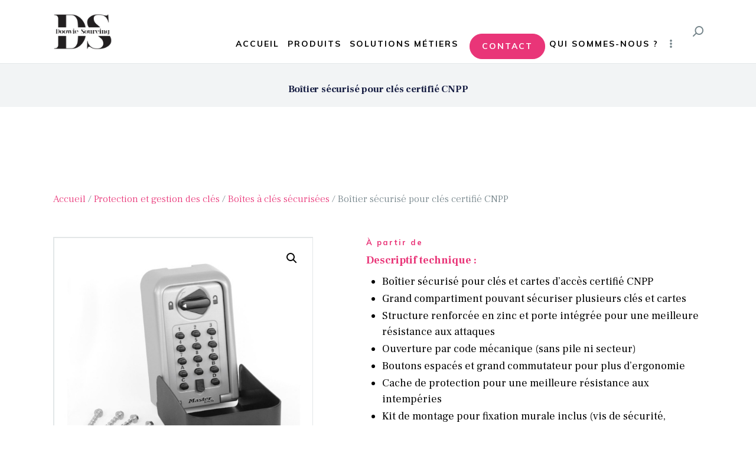

--- FILE ---
content_type: text/html; charset=UTF-8
request_url: https://doowie-sourcing.fr/produit/protection-et-gestion-des-cles/boites-a-cles-securisees/boitier-securise-pour-cles-ds5426/
body_size: 17771
content:
<!DOCTYPE html>
<html lang="fr-FR" class="no-js scheme_default">
<head>

<!-- Google Tag Manager -->
<script>(function(w,d,s,l,i){w[l]=w[l]||[];w[l].push({'gtm.start':
new Date().getTime(),event:'gtm.js'});var f=d.getElementsByTagName(s)[0],
j=d.createElement(s),dl=l!='dataLayer'?'&l='+l:'';j.async=true;j.src=
'https://www.googletagmanager.com/gtm.js?id='+i+dl;f.parentNode.insertBefore(j,f);
})(window,document,'script','dataLayer','GTM-MPHL7VX');</script>
<!-- End Google Tag Manager -->

			<meta charset="UTF-8">
		<meta name="viewport" content="width=device-width, initial-scale=1, maximum-scale=1">
		<meta name="format-detection" content="telephone=no">
		<link rel="profile" href="http://gmpg.org/xfn/11">
		<link rel="pingback" href="https://doowie-sourcing.fr/xmlrpc.php">
		<meta name='robots' content='index, follow, max-image-preview:large, max-snippet:-1, max-video-preview:-1' />

	<!-- This site is optimized with the Yoast SEO plugin v20.6 - https://yoast.com/wordpress/plugins/seo/ -->
	<title>Boîtier sécurisé pour clés DS5426 - Doowie Sourcing</title>
	<meta name="description" content="Ce boîtier mécanique est parfait pour la sécurisation de vos clés et carte d&#039;accès. Certifié CNPP, il offre une meilleure résistance aux attaques. Pour plus d&#039;informations, contactez-nous !" />
	<link rel="canonical" href="https://doowie-sourcing.fr/produit/protection-et-gestion-des-cles/boites-a-cles-securisees/boitier-securise-pour-cles-ds5426/" />
	<meta property="og:locale" content="fr_FR" />
	<meta property="og:type" content="article" />
	<meta property="og:title" content="Boîtier sécurisé pour clés DS5426 - Doowie Sourcing" />
	<meta property="og:description" content="Ce boîtier mécanique est parfait pour la sécurisation de vos clés et carte d&#039;accès. Certifié CNPP, il offre une meilleure résistance aux attaques. Pour plus d&#039;informations, contactez-nous !" />
	<meta property="og:url" content="https://doowie-sourcing.fr/produit/protection-et-gestion-des-cles/boites-a-cles-securisees/boitier-securise-pour-cles-ds5426/" />
	<meta property="og:site_name" content="Doowie Sourcing" />
	<meta property="article:modified_time" content="2024-03-05T14:22:14+00:00" />
	<meta property="og:image" content="http://doowie-sourcing.fr/wp-content/uploads/2023/04/5426-1.jpg" />
	<meta property="og:image:width" content="1000" />
	<meta property="og:image:height" content="1000" />
	<meta property="og:image:type" content="image/jpeg" />
	<meta name="twitter:card" content="summary_large_image" />
	<script type="application/ld+json" class="yoast-schema-graph">{"@context":"https://schema.org","@graph":[{"@type":"WebPage","@id":"https://doowie-sourcing.fr/produit/protection-et-gestion-des-cles/boites-a-cles-securisees/boitier-securise-pour-cles-ds5426/","url":"https://doowie-sourcing.fr/produit/protection-et-gestion-des-cles/boites-a-cles-securisees/boitier-securise-pour-cles-ds5426/","name":"Boîtier sécurisé pour clés DS5426 - Doowie Sourcing","isPartOf":{"@id":"https://doowie-sourcing.fr/#website"},"primaryImageOfPage":{"@id":"https://doowie-sourcing.fr/produit/protection-et-gestion-des-cles/boites-a-cles-securisees/boitier-securise-pour-cles-ds5426/#primaryimage"},"image":{"@id":"https://doowie-sourcing.fr/produit/protection-et-gestion-des-cles/boites-a-cles-securisees/boitier-securise-pour-cles-ds5426/#primaryimage"},"thumbnailUrl":"https://doowie-sourcing.fr/wp-content/uploads/2023/04/5426-1.jpg","datePublished":"2023-04-21T07:20:47+00:00","dateModified":"2024-03-05T14:22:14+00:00","description":"Ce boîtier mécanique est parfait pour la sécurisation de vos clés et carte d'accès. Certifié CNPP, il offre une meilleure résistance aux attaques. Pour plus d'informations, contactez-nous !","breadcrumb":{"@id":"https://doowie-sourcing.fr/produit/protection-et-gestion-des-cles/boites-a-cles-securisees/boitier-securise-pour-cles-ds5426/#breadcrumb"},"inLanguage":"fr-FR","potentialAction":[{"@type":"ReadAction","target":["https://doowie-sourcing.fr/produit/protection-et-gestion-des-cles/boites-a-cles-securisees/boitier-securise-pour-cles-ds5426/"]}]},{"@type":"ImageObject","inLanguage":"fr-FR","@id":"https://doowie-sourcing.fr/produit/protection-et-gestion-des-cles/boites-a-cles-securisees/boitier-securise-pour-cles-ds5426/#primaryimage","url":"https://doowie-sourcing.fr/wp-content/uploads/2023/04/5426-1.jpg","contentUrl":"https://doowie-sourcing.fr/wp-content/uploads/2023/04/5426-1.jpg","width":1000,"height":1000},{"@type":"BreadcrumbList","@id":"https://doowie-sourcing.fr/produit/protection-et-gestion-des-cles/boites-a-cles-securisees/boitier-securise-pour-cles-ds5426/#breadcrumb","itemListElement":[{"@type":"ListItem","position":1,"name":"Accueil","item":"https://doowie-sourcing.fr/"},{"@type":"ListItem","position":2,"name":"Produits","item":"https://doowie-sourcing.fr/produits/"},{"@type":"ListItem","position":3,"name":"Boîtier sécurisé pour clés certifié CNPP"}]},{"@type":"WebSite","@id":"https://doowie-sourcing.fr/#website","url":"https://doowie-sourcing.fr/","name":"Doowie Sourcing","description":"Recherche et fourniture de solutions de sécurité et sûreté","publisher":{"@id":"https://doowie-sourcing.fr/#organization"},"potentialAction":[{"@type":"SearchAction","target":{"@type":"EntryPoint","urlTemplate":"https://doowie-sourcing.fr/?s={search_term_string}"},"query-input":"required name=search_term_string"}],"inLanguage":"fr-FR"},{"@type":"Organization","@id":"https://doowie-sourcing.fr/#organization","name":"Doowie Sourcing","url":"https://doowie-sourcing.fr/","logo":{"@type":"ImageObject","inLanguage":"fr-FR","@id":"https://doowie-sourcing.fr/#/schema/logo/image/","url":"https://doowie-sourcing.fr/wp-content/uploads/2019/05/cropped-Logo-Doowie-noir-icon-2.png","contentUrl":"https://doowie-sourcing.fr/wp-content/uploads/2019/05/cropped-Logo-Doowie-noir-icon-2.png","width":1000,"height":605,"caption":"Doowie Sourcing"},"image":{"@id":"https://doowie-sourcing.fr/#/schema/logo/image/"}}]}</script>
	<!-- / Yoast SEO plugin. -->


<link rel='dns-prefetch' href='//ajax.googleapis.com' />
<link rel='dns-prefetch' href='//fonts.googleapis.com' />
<link rel='dns-prefetch' href='//s.w.org' />
<link rel="alternate" type="application/rss+xml" title="Doowie Sourcing &raquo; Flux" href="https://doowie-sourcing.fr/feed/" />
<link rel="alternate" type="application/rss+xml" title="Doowie Sourcing &raquo; Flux des commentaires" href="https://doowie-sourcing.fr/comments/feed/" />
<meta property="og:url" content="https://doowie-sourcing.fr/produit/protection-et-gestion-des-cles/boites-a-cles-securisees/boitier-securise-pour-cles-ds5426/ "/>
			<meta property="og:title" content="Boîtier sécurisé pour clés certifié CNPP" />
			<meta property="og:type" content="article" />				<meta property="og:image" content="https://doowie-sourcing.fr/wp-content/uploads/2023/04/5426-1.jpg"/>
				<script type="text/javascript">
window._wpemojiSettings = {"baseUrl":"https:\/\/s.w.org\/images\/core\/emoji\/14.0.0\/72x72\/","ext":".png","svgUrl":"https:\/\/s.w.org\/images\/core\/emoji\/14.0.0\/svg\/","svgExt":".svg","source":{"concatemoji":"https:\/\/doowie-sourcing.fr\/wp-includes\/js\/wp-emoji-release.min.js?ver=6.0.11"}};
/*! This file is auto-generated */
!function(e,a,t){var n,r,o,i=a.createElement("canvas"),p=i.getContext&&i.getContext("2d");function s(e,t){var a=String.fromCharCode,e=(p.clearRect(0,0,i.width,i.height),p.fillText(a.apply(this,e),0,0),i.toDataURL());return p.clearRect(0,0,i.width,i.height),p.fillText(a.apply(this,t),0,0),e===i.toDataURL()}function c(e){var t=a.createElement("script");t.src=e,t.defer=t.type="text/javascript",a.getElementsByTagName("head")[0].appendChild(t)}for(o=Array("flag","emoji"),t.supports={everything:!0,everythingExceptFlag:!0},r=0;r<o.length;r++)t.supports[o[r]]=function(e){if(!p||!p.fillText)return!1;switch(p.textBaseline="top",p.font="600 32px Arial",e){case"flag":return s([127987,65039,8205,9895,65039],[127987,65039,8203,9895,65039])?!1:!s([55356,56826,55356,56819],[55356,56826,8203,55356,56819])&&!s([55356,57332,56128,56423,56128,56418,56128,56421,56128,56430,56128,56423,56128,56447],[55356,57332,8203,56128,56423,8203,56128,56418,8203,56128,56421,8203,56128,56430,8203,56128,56423,8203,56128,56447]);case"emoji":return!s([129777,127995,8205,129778,127999],[129777,127995,8203,129778,127999])}return!1}(o[r]),t.supports.everything=t.supports.everything&&t.supports[o[r]],"flag"!==o[r]&&(t.supports.everythingExceptFlag=t.supports.everythingExceptFlag&&t.supports[o[r]]);t.supports.everythingExceptFlag=t.supports.everythingExceptFlag&&!t.supports.flag,t.DOMReady=!1,t.readyCallback=function(){t.DOMReady=!0},t.supports.everything||(n=function(){t.readyCallback()},a.addEventListener?(a.addEventListener("DOMContentLoaded",n,!1),e.addEventListener("load",n,!1)):(e.attachEvent("onload",n),a.attachEvent("onreadystatechange",function(){"complete"===a.readyState&&t.readyCallback()})),(e=t.source||{}).concatemoji?c(e.concatemoji):e.wpemoji&&e.twemoji&&(c(e.twemoji),c(e.wpemoji)))}(window,document,window._wpemojiSettings);
</script>
<style type="text/css">
img.wp-smiley,
img.emoji {
	display: inline !important;
	border: none !important;
	box-shadow: none !important;
	height: 1em !important;
	width: 1em !important;
	margin: 0 0.07em !important;
	vertical-align: -0.1em !important;
	background: none !important;
	padding: 0 !important;
}
</style>
	<link property="stylesheet" rel='stylesheet' id='wp-block-library-css'  href='https://doowie-sourcing.fr/wp-includes/css/dist/block-library/style.min.css?ver=6.0.11' type='text/css' media='all' />
<link property="stylesheet" rel='stylesheet' id='wc-blocks-vendors-style-css'  href='https://doowie-sourcing.fr/wp-content/plugins/woocommerce/packages/woocommerce-blocks/build/wc-blocks-vendors-style.css?ver=10.0.6' type='text/css' media='all' />
<link property="stylesheet" rel='stylesheet' id='wc-blocks-style-css'  href='https://doowie-sourcing.fr/wp-content/plugins/woocommerce/packages/woocommerce-blocks/build/wc-blocks-style.css?ver=10.0.6' type='text/css' media='all' />
<style id='global-styles-inline-css' type='text/css'>
body{--wp--preset--color--black: #000000;--wp--preset--color--cyan-bluish-gray: #abb8c3;--wp--preset--color--white: #ffffff;--wp--preset--color--pale-pink: #f78da7;--wp--preset--color--vivid-red: #cf2e2e;--wp--preset--color--luminous-vivid-orange: #ff6900;--wp--preset--color--luminous-vivid-amber: #fcb900;--wp--preset--color--light-green-cyan: #7bdcb5;--wp--preset--color--vivid-green-cyan: #00d084;--wp--preset--color--pale-cyan-blue: #8ed1fc;--wp--preset--color--vivid-cyan-blue: #0693e3;--wp--preset--color--vivid-purple: #9b51e0;--wp--preset--gradient--vivid-cyan-blue-to-vivid-purple: linear-gradient(135deg,rgba(6,147,227,1) 0%,rgb(155,81,224) 100%);--wp--preset--gradient--light-green-cyan-to-vivid-green-cyan: linear-gradient(135deg,rgb(122,220,180) 0%,rgb(0,208,130) 100%);--wp--preset--gradient--luminous-vivid-amber-to-luminous-vivid-orange: linear-gradient(135deg,rgba(252,185,0,1) 0%,rgba(255,105,0,1) 100%);--wp--preset--gradient--luminous-vivid-orange-to-vivid-red: linear-gradient(135deg,rgba(255,105,0,1) 0%,rgb(207,46,46) 100%);--wp--preset--gradient--very-light-gray-to-cyan-bluish-gray: linear-gradient(135deg,rgb(238,238,238) 0%,rgb(169,184,195) 100%);--wp--preset--gradient--cool-to-warm-spectrum: linear-gradient(135deg,rgb(74,234,220) 0%,rgb(151,120,209) 20%,rgb(207,42,186) 40%,rgb(238,44,130) 60%,rgb(251,105,98) 80%,rgb(254,248,76) 100%);--wp--preset--gradient--blush-light-purple: linear-gradient(135deg,rgb(255,206,236) 0%,rgb(152,150,240) 100%);--wp--preset--gradient--blush-bordeaux: linear-gradient(135deg,rgb(254,205,165) 0%,rgb(254,45,45) 50%,rgb(107,0,62) 100%);--wp--preset--gradient--luminous-dusk: linear-gradient(135deg,rgb(255,203,112) 0%,rgb(199,81,192) 50%,rgb(65,88,208) 100%);--wp--preset--gradient--pale-ocean: linear-gradient(135deg,rgb(255,245,203) 0%,rgb(182,227,212) 50%,rgb(51,167,181) 100%);--wp--preset--gradient--electric-grass: linear-gradient(135deg,rgb(202,248,128) 0%,rgb(113,206,126) 100%);--wp--preset--gradient--midnight: linear-gradient(135deg,rgb(2,3,129) 0%,rgb(40,116,252) 100%);--wp--preset--duotone--dark-grayscale: url('#wp-duotone-dark-grayscale');--wp--preset--duotone--grayscale: url('#wp-duotone-grayscale');--wp--preset--duotone--purple-yellow: url('#wp-duotone-purple-yellow');--wp--preset--duotone--blue-red: url('#wp-duotone-blue-red');--wp--preset--duotone--midnight: url('#wp-duotone-midnight');--wp--preset--duotone--magenta-yellow: url('#wp-duotone-magenta-yellow');--wp--preset--duotone--purple-green: url('#wp-duotone-purple-green');--wp--preset--duotone--blue-orange: url('#wp-duotone-blue-orange');--wp--preset--font-size--small: 13px;--wp--preset--font-size--medium: 20px;--wp--preset--font-size--large: 36px;--wp--preset--font-size--x-large: 42px;}.has-black-color{color: var(--wp--preset--color--black) !important;}.has-cyan-bluish-gray-color{color: var(--wp--preset--color--cyan-bluish-gray) !important;}.has-white-color{color: var(--wp--preset--color--white) !important;}.has-pale-pink-color{color: var(--wp--preset--color--pale-pink) !important;}.has-vivid-red-color{color: var(--wp--preset--color--vivid-red) !important;}.has-luminous-vivid-orange-color{color: var(--wp--preset--color--luminous-vivid-orange) !important;}.has-luminous-vivid-amber-color{color: var(--wp--preset--color--luminous-vivid-amber) !important;}.has-light-green-cyan-color{color: var(--wp--preset--color--light-green-cyan) !important;}.has-vivid-green-cyan-color{color: var(--wp--preset--color--vivid-green-cyan) !important;}.has-pale-cyan-blue-color{color: var(--wp--preset--color--pale-cyan-blue) !important;}.has-vivid-cyan-blue-color{color: var(--wp--preset--color--vivid-cyan-blue) !important;}.has-vivid-purple-color{color: var(--wp--preset--color--vivid-purple) !important;}.has-black-background-color{background-color: var(--wp--preset--color--black) !important;}.has-cyan-bluish-gray-background-color{background-color: var(--wp--preset--color--cyan-bluish-gray) !important;}.has-white-background-color{background-color: var(--wp--preset--color--white) !important;}.has-pale-pink-background-color{background-color: var(--wp--preset--color--pale-pink) !important;}.has-vivid-red-background-color{background-color: var(--wp--preset--color--vivid-red) !important;}.has-luminous-vivid-orange-background-color{background-color: var(--wp--preset--color--luminous-vivid-orange) !important;}.has-luminous-vivid-amber-background-color{background-color: var(--wp--preset--color--luminous-vivid-amber) !important;}.has-light-green-cyan-background-color{background-color: var(--wp--preset--color--light-green-cyan) !important;}.has-vivid-green-cyan-background-color{background-color: var(--wp--preset--color--vivid-green-cyan) !important;}.has-pale-cyan-blue-background-color{background-color: var(--wp--preset--color--pale-cyan-blue) !important;}.has-vivid-cyan-blue-background-color{background-color: var(--wp--preset--color--vivid-cyan-blue) !important;}.has-vivid-purple-background-color{background-color: var(--wp--preset--color--vivid-purple) !important;}.has-black-border-color{border-color: var(--wp--preset--color--black) !important;}.has-cyan-bluish-gray-border-color{border-color: var(--wp--preset--color--cyan-bluish-gray) !important;}.has-white-border-color{border-color: var(--wp--preset--color--white) !important;}.has-pale-pink-border-color{border-color: var(--wp--preset--color--pale-pink) !important;}.has-vivid-red-border-color{border-color: var(--wp--preset--color--vivid-red) !important;}.has-luminous-vivid-orange-border-color{border-color: var(--wp--preset--color--luminous-vivid-orange) !important;}.has-luminous-vivid-amber-border-color{border-color: var(--wp--preset--color--luminous-vivid-amber) !important;}.has-light-green-cyan-border-color{border-color: var(--wp--preset--color--light-green-cyan) !important;}.has-vivid-green-cyan-border-color{border-color: var(--wp--preset--color--vivid-green-cyan) !important;}.has-pale-cyan-blue-border-color{border-color: var(--wp--preset--color--pale-cyan-blue) !important;}.has-vivid-cyan-blue-border-color{border-color: var(--wp--preset--color--vivid-cyan-blue) !important;}.has-vivid-purple-border-color{border-color: var(--wp--preset--color--vivid-purple) !important;}.has-vivid-cyan-blue-to-vivid-purple-gradient-background{background: var(--wp--preset--gradient--vivid-cyan-blue-to-vivid-purple) !important;}.has-light-green-cyan-to-vivid-green-cyan-gradient-background{background: var(--wp--preset--gradient--light-green-cyan-to-vivid-green-cyan) !important;}.has-luminous-vivid-amber-to-luminous-vivid-orange-gradient-background{background: var(--wp--preset--gradient--luminous-vivid-amber-to-luminous-vivid-orange) !important;}.has-luminous-vivid-orange-to-vivid-red-gradient-background{background: var(--wp--preset--gradient--luminous-vivid-orange-to-vivid-red) !important;}.has-very-light-gray-to-cyan-bluish-gray-gradient-background{background: var(--wp--preset--gradient--very-light-gray-to-cyan-bluish-gray) !important;}.has-cool-to-warm-spectrum-gradient-background{background: var(--wp--preset--gradient--cool-to-warm-spectrum) !important;}.has-blush-light-purple-gradient-background{background: var(--wp--preset--gradient--blush-light-purple) !important;}.has-blush-bordeaux-gradient-background{background: var(--wp--preset--gradient--blush-bordeaux) !important;}.has-luminous-dusk-gradient-background{background: var(--wp--preset--gradient--luminous-dusk) !important;}.has-pale-ocean-gradient-background{background: var(--wp--preset--gradient--pale-ocean) !important;}.has-electric-grass-gradient-background{background: var(--wp--preset--gradient--electric-grass) !important;}.has-midnight-gradient-background{background: var(--wp--preset--gradient--midnight) !important;}.has-small-font-size{font-size: var(--wp--preset--font-size--small) !important;}.has-medium-font-size{font-size: var(--wp--preset--font-size--medium) !important;}.has-large-font-size{font-size: var(--wp--preset--font-size--large) !important;}.has-x-large-font-size{font-size: var(--wp--preset--font-size--x-large) !important;}
</style>
<link property="stylesheet" rel='stylesheet' id='contact-form-7-css'  href='https://doowie-sourcing.fr/wp-content/plugins/contact-form-7/includes/css/styles.css?ver=5.7.7' type='text/css' media='all' />
<link property="stylesheet" rel='stylesheet' id='jquery-ui-theme-css'  href='https://ajax.googleapis.com/ajax/libs/jqueryui/1.11.4/themes/smoothness/jquery-ui.min.css?ver=1.11.4' type='text/css' media='all' />
<link property="stylesheet" rel='stylesheet' id='jquery-ui-timepicker-css'  href='https://doowie-sourcing.fr/wp-content/plugins/contact-form-7-datepicker/js/jquery-ui-timepicker/jquery-ui-timepicker-addon.min.css?ver=6.0.11' type='text/css' media='all' />
<link property="stylesheet" rel='stylesheet' id='essential-grid-plugin-settings-css'  href='https://doowie-sourcing.fr/wp-content/plugins/essential-grid/public/assets/css/settings.css?ver=2.3.2' type='text/css' media='all' />
<link property="stylesheet" rel='stylesheet' id='tp-open-sans-css'  href='https://fonts.googleapis.com/css?family=Open+Sans%3A300%2C400%2C600%2C700%2C800&#038;ver=6.0.11' type='text/css' media='all' />
<link property="stylesheet" rel='stylesheet' id='tp-raleway-css'  href='https://fonts.googleapis.com/css?family=Raleway%3A100%2C200%2C300%2C400%2C500%2C600%2C700%2C800%2C900&#038;ver=6.0.11' type='text/css' media='all' />
<link property="stylesheet" rel='stylesheet' id='tp-droid-serif-css'  href='https://fonts.googleapis.com/css?family=Droid+Serif%3A400%2C700&#038;ver=6.0.11' type='text/css' media='all' />
<link property="stylesheet" rel='stylesheet' id='tp-fontello-css'  href='https://doowie-sourcing.fr/wp-content/plugins/essential-grid/public/assets/font/fontello/css/fontello.css?ver=2.3.2' type='text/css' media='all' />
<link property="stylesheet" rel='stylesheet' id='rs-plugin-settings-css'  href='https://doowie-sourcing.fr/wp-content/plugins/revslider/public/assets/css/settings.css?ver=5.4.8.2' type='text/css' media='all' />
<style id='rs-plugin-settings-inline-css' type='text/css'>
#rs-demo-id {}
</style>
<link property="stylesheet" rel='stylesheet' id='trx_addons-icons-css'  href='https://doowie-sourcing.fr/wp-content/plugins/trx_addons/css/font-icons/css/trx_addons_icons-embedded.css' type='text/css' media='all' />
<link property="stylesheet" rel='stylesheet' id='swiperslider-css'  href='https://doowie-sourcing.fr/wp-content/plugins/trx_addons/js/swiper/swiper.min.css' type='text/css' media='all' />
<link property="stylesheet" rel='stylesheet' id='magnific-popup-css'  href='https://doowie-sourcing.fr/wp-content/plugins/trx_addons/js/magnific/magnific-popup.min.css' type='text/css' media='all' />
<link property="stylesheet" rel='stylesheet' id='trx_addons-css'  href='https://doowie-sourcing.fr/wp-content/plugins/trx_addons/css/trx_addons.css' type='text/css' media='all' />
<link property="stylesheet" rel='stylesheet' id='trx_addons-animation-css'  href='https://doowie-sourcing.fr/wp-content/plugins/trx_addons/css/trx_addons.animation.css' type='text/css' media='all' />
<link property="stylesheet" rel='stylesheet' id='photoswipe-css'  href='https://doowie-sourcing.fr/wp-content/plugins/woocommerce/assets/css/photoswipe/photoswipe.min.css?ver=7.7.2' type='text/css' media='all' />
<link property="stylesheet" rel='stylesheet' id='photoswipe-default-skin-css'  href='https://doowie-sourcing.fr/wp-content/plugins/woocommerce/assets/css/photoswipe/default-skin/default-skin.min.css?ver=7.7.2' type='text/css' media='all' />
<link property="stylesheet" rel='stylesheet' id='woocommerce-layout-css'  href='https://doowie-sourcing.fr/wp-content/plugins/woocommerce/assets/css/woocommerce-layout.css?ver=7.7.2' type='text/css' media='all' />
<link property="stylesheet" rel='stylesheet' id='woocommerce-smallscreen-css'  href='https://doowie-sourcing.fr/wp-content/plugins/woocommerce/assets/css/woocommerce-smallscreen.css?ver=7.7.2' type='text/css' media='only screen and (max-width: 768px)' />
<link property="stylesheet" rel='stylesheet' id='woocommerce-general-css'  href='https://doowie-sourcing.fr/wp-content/plugins/woocommerce/assets/css/woocommerce.css?ver=7.7.2' type='text/css' media='all' />
<style id='woocommerce-inline-inline-css' type='text/css'>
.woocommerce form .form-row .required { visibility: visible; }
</style>
<link property="stylesheet" rel='stylesheet' id='mc4wp-form-themes-css'  href='https://doowie-sourcing.fr/wp-content/plugins/mailchimp-for-wp/assets/css/form-themes.css?ver=4.10.0' type='text/css' media='all' />
<link property="stylesheet" rel='stylesheet' id='wp_mailjet_form_builder_widget-widget-front-styles-css'  href='https://doowie-sourcing.fr/wp-content/plugins/mailjet-for-wordpress/src/widgetformbuilder/css/front-widget.css?ver=6.1.3' type='text/css' media='all' />
<link property="stylesheet" rel='stylesheet' id='js_composer_custom_css-css'  href='//doowie-sourcing.fr/wp-content/uploads/js_composer/custom.css?ver=5.7' type='text/css' media='all' />
<link property="stylesheet" rel='stylesheet' id='smart_casa-font-google_fonts-css'  href='https://fonts.googleapis.com/css?family=Frank+Ruhl+Libre:300,400,500,700%7CMuli:300,300i,400,400i,600,600i,700,700i&#038;subset=latin,latin-ext' type='text/css' media='all' />
<link property="stylesheet" rel='stylesheet' id='smart_casa-icons-css'  href='https://doowie-sourcing.fr/wp-content/themes/smart-casa/css/font-icons/css/fontello-embedded.css' type='text/css' media='all' />
<link property="stylesheet" rel='stylesheet' id='smart_casa-main-css'  href='https://doowie-sourcing.fr/wp-content/themes/smart-casa/style.css' type='text/css' media='all' />
<style id='smart_casa-main-inline-css' type='text/css'>
.post-navigation .nav-previous a .nav-arrow { background-image: url(https://doowie-sourcing.fr/wp-content/uploads/2023/04/5423-1-370x208.jpg); }.post-navigation .nav-next a .nav-arrow { background-image: url(https://doowie-sourcing.fr/wp-content/uploads/2023/04/5441-2-370x208.jpg); }
</style>
<link property="stylesheet" rel='stylesheet' id='smart_casa-custom-css'  href='https://doowie-sourcing.fr/wp-content/themes/smart-casa/css/__custom.css' type='text/css' media='all' />
<link property="stylesheet" rel='stylesheet' id='smart_casa-color-default-css'  href='https://doowie-sourcing.fr/wp-content/themes/smart-casa/css/__colors_default.css' type='text/css' media='all' />
<link property="stylesheet" rel='stylesheet' id='smart_casa-color-dark-css'  href='https://doowie-sourcing.fr/wp-content/themes/smart-casa/css/__colors_dark.css' type='text/css' media='all' />
<link property="stylesheet" rel='stylesheet' id='mediaelement-css'  href='https://doowie-sourcing.fr/wp-includes/js/mediaelement/mediaelementplayer-legacy.min.css?ver=4.2.16' type='text/css' media='all' />
<link property="stylesheet" rel='stylesheet' id='wp-mediaelement-css'  href='https://doowie-sourcing.fr/wp-includes/js/mediaelement/wp-mediaelement.min.css?ver=6.0.11' type='text/css' media='all' />
<link property="stylesheet" rel='stylesheet' id='smart_casa-child-css'  href='https://doowie-sourcing.fr/wp-content/themes/smart-casa-child/style.css' type='text/css' media='all' />
<link property="stylesheet" rel='stylesheet' id='trx_addons-responsive-css'  href='https://doowie-sourcing.fr/wp-content/plugins/trx_addons/css/trx_addons.responsive.css' type='text/css' media='all' />
<link property="stylesheet" rel='stylesheet' id='smart_casa-responsive-css'  href='https://doowie-sourcing.fr/wp-content/themes/smart-casa/css/responsive.css' type='text/css' media='all' />
<script type='text/javascript' src='https://doowie-sourcing.fr/wp-includes/js/jquery/jquery.min.js?ver=3.6.0' id='jquery-core-js'></script>
<script type='text/javascript' src='https://doowie-sourcing.fr/wp-includes/js/jquery/jquery-migrate.min.js?ver=3.3.2' id='jquery-migrate-js'></script>
<script type='text/javascript' src='https://doowie-sourcing.fr/wp-content/plugins/essential-grid/public/assets/js/jquery.esgbox.min.js?ver=2.3.2' id='themepunchboxext-js'></script>
<link rel="https://api.w.org/" href="https://doowie-sourcing.fr/wp-json/" /><link rel="alternate" type="application/json" href="https://doowie-sourcing.fr/wp-json/wp/v2/product/1856" /><link rel="EditURI" type="application/rsd+xml" title="RSD" href="https://doowie-sourcing.fr/xmlrpc.php?rsd" />
<link rel="wlwmanifest" type="application/wlwmanifest+xml" href="https://doowie-sourcing.fr/wp-includes/wlwmanifest.xml" /> 
<meta name="generator" content="WordPress 6.0.11" />
<meta name="generator" content="WooCommerce 7.7.2" />
<link rel='shortlink' href='https://doowie-sourcing.fr/?p=1856' />
<link rel="alternate" type="application/json+oembed" href="https://doowie-sourcing.fr/wp-json/oembed/1.0/embed?url=https%3A%2F%2Fdoowie-sourcing.fr%2Fproduit%2Fprotection-et-gestion-des-cles%2Fboites-a-cles-securisees%2Fboitier-securise-pour-cles-ds5426%2F" />
<link rel="alternate" type="text/xml+oembed" href="https://doowie-sourcing.fr/wp-json/oembed/1.0/embed?url=https%3A%2F%2Fdoowie-sourcing.fr%2Fproduit%2Fprotection-et-gestion-des-cles%2Fboites-a-cles-securisees%2Fboitier-securise-pour-cles-ds5426%2F&#038;format=xml" />
		<script type="text/javascript">
			var ajaxRevslider;
			
			jQuery(document).ready(function() {
				// CUSTOM AJAX CONTENT LOADING FUNCTION
				ajaxRevslider = function(obj) {
				
					// obj.type : Post Type
					// obj.id : ID of Content to Load
					// obj.aspectratio : The Aspect Ratio of the Container / Media
					// obj.selector : The Container Selector where the Content of Ajax will be injected. It is done via the Essential Grid on Return of Content
					
					var content = "";

					data = {};
					
					data.action = 'revslider_ajax_call_front';
					data.client_action = 'get_slider_html';
					data.token = '4fdc2b5953';
					data.type = obj.type;
					data.id = obj.id;
					data.aspectratio = obj.aspectratio;
					
					// SYNC AJAX REQUEST
					jQuery.ajax({
						type:"post",
						url:"https://doowie-sourcing.fr/wp-admin/admin-ajax.php",
						dataType: 'json',
						data:data,
						async:false,
						success: function(ret, textStatus, XMLHttpRequest) {
							if(ret.success == true)
								content = ret.data;								
						},
						error: function(e) {
							console.log(e);
						}
					});
					
					 // FIRST RETURN THE CONTENT WHEN IT IS LOADED !!
					 return content;						 
				};
				
				// CUSTOM AJAX FUNCTION TO REMOVE THE SLIDER
				var ajaxRemoveRevslider = function(obj) {
					return jQuery(obj.selector+" .rev_slider").revkill();
				};

				// EXTEND THE AJAX CONTENT LOADING TYPES WITH TYPE AND FUNCTION
				var extendessential = setInterval(function() {
					if (jQuery.fn.tpessential != undefined) {
						clearInterval(extendessential);
						if(typeof(jQuery.fn.tpessential.defaults) !== 'undefined') {
							jQuery.fn.tpessential.defaults.ajaxTypes.push({type:"revslider",func:ajaxRevslider,killfunc:ajaxRemoveRevslider,openAnimationSpeed:0.3});   
							// type:  Name of the Post to load via Ajax into the Essential Grid Ajax Container
							// func: the Function Name which is Called once the Item with the Post Type has been clicked
							// killfunc: function to kill in case the Ajax Window going to be removed (before Remove function !
							// openAnimationSpeed: how quick the Ajax Content window should be animated (default is 0.3)
						}
					}
				},30);
			});
		</script>
			<noscript><style>.woocommerce-product-gallery{ opacity: 1 !important; }</style></noscript>
	<meta name="generator" content="Powered by WPBakery Page Builder - drag and drop page builder for WordPress."/>
<!--[if lte IE 9]><link rel="stylesheet" type="text/css" href="https://doowie-sourcing.fr/wp-content/plugins/js_composer/assets/css/vc_lte_ie9.min.css" media="screen"><![endif]--><meta name="generator" content="Powered by Slider Revolution 5.4.8.2 - responsive, Mobile-Friendly Slider Plugin for WordPress with comfortable drag and drop interface." />
<link rel="icon" href="https://doowie-sourcing.fr/wp-content/uploads/2019/05/cropped-Logo-Doowie-noir-icon-1-32x32.png" sizes="32x32" />
<link rel="icon" href="https://doowie-sourcing.fr/wp-content/uploads/2019/05/cropped-Logo-Doowie-noir-icon-1-192x192.png" sizes="192x192" />
<link rel="apple-touch-icon" href="https://doowie-sourcing.fr/wp-content/uploads/2019/05/cropped-Logo-Doowie-noir-icon-1-180x180.png" />
<meta name="msapplication-TileImage" content="https://doowie-sourcing.fr/wp-content/uploads/2019/05/cropped-Logo-Doowie-noir-icon-1-270x270.png" />
<script type="text/javascript">function setREVStartSize(e){									
						try{ e.c=jQuery(e.c);var i=jQuery(window).width(),t=9999,r=0,n=0,l=0,f=0,s=0,h=0;
							if(e.responsiveLevels&&(jQuery.each(e.responsiveLevels,function(e,f){f>i&&(t=r=f,l=e),i>f&&f>r&&(r=f,n=e)}),t>r&&(l=n)),f=e.gridheight[l]||e.gridheight[0]||e.gridheight,s=e.gridwidth[l]||e.gridwidth[0]||e.gridwidth,h=i/s,h=h>1?1:h,f=Math.round(h*f),"fullscreen"==e.sliderLayout){var u=(e.c.width(),jQuery(window).height());if(void 0!=e.fullScreenOffsetContainer){var c=e.fullScreenOffsetContainer.split(",");if (c) jQuery.each(c,function(e,i){u=jQuery(i).length>0?u-jQuery(i).outerHeight(!0):u}),e.fullScreenOffset.split("%").length>1&&void 0!=e.fullScreenOffset&&e.fullScreenOffset.length>0?u-=jQuery(window).height()*parseInt(e.fullScreenOffset,0)/100:void 0!=e.fullScreenOffset&&e.fullScreenOffset.length>0&&(u-=parseInt(e.fullScreenOffset,0))}f=u}else void 0!=e.minHeight&&f<e.minHeight&&(f=e.minHeight);e.c.closest(".rev_slider_wrapper").css({height:f})					
						}catch(d){console.log("Failure at Presize of Slider:"+d)}						
					};</script>
		<style type="text/css" id="wp-custom-css">
			/*
 * IL y a aussi du css dans Editeur de pages -> CSS Personnalisé
 * 
 * /

/*BLOG*/
.more-link{
	color:white!important
}

.post_content>h2{
	font-size:50px!important;
	margin-top:40px!important;
}


/*Woocommerce*/
/*LISTING*/
.woocommerce .sc_layouts_title_breadcrumbs,.woocommerce-products-header {
	display: none;
}
.woocommerce .list_products_header, .woocommerce-page .list_products_header,.woocommerce .woocommerce-breadcrumb {display:block;padding:0;margin:0;}
.woocommerce .page_content_wrap {
	padding-top: 3rem;
}
.sc_services_tabs_content .sc_services_item_content .sc_services_item_title {
	height: 175px;
	display: table-cell;
}
.single-product .related {
	margin-top: 1em;
	padding: 1.5em 0;
}
.woocommerce ul.products li.product .outofstock_label {
	display: none;
}
.woocommerce ul.products li.product strong {
    display: inline !important;
}


/*PRODUIT*/
.add_to_cart_wrap {
	display: none;
}

.single-post h3.related-posts_title {
  font-size: 0;
}

.sc_title_decoration {
  font-size: 0;
	margin-top:50px!important;
	margin-bottom:50px!important;
}
.sc_title_decoration:before {
  content: "Produits semblables";
	font-size: 58.5px;
}

section.related.products.trx-stretch-width.inited h6{
	font-size:0;
	margin-top:30px;
}

section.related.products.trx-stretch-width.inited h6:before{
	font-size:13.5px;
	content: "Vous pouvez aussi aimer";
}

.product_id{
	display:none!important;
}
.woocommerce .page_content_wrap{
	padding-top:8rem!important;
}
span.sc_services_item_label{
	overflow-wrap:normal;
}


/*page "Nos produits"*/
@media (max-width: 1023px) {
	.sc_services_tabs .sc_services_item_subtitle {
		    top: 0 !important;
	}
	.sc_services_tabs .sc_services_item_content_inner .sc_container {
		height: auto;
		line-height: auto;
		margin-bottom: 10px;
	}
	.sc_services_tabs_content .sc_services_item_content .sc_services_item_title {
	height: auto;
}
		</style>
		<noscript><style type="text/css"> .wpb_animate_when_almost_visible { opacity: 1; }</style></noscript><style type="text/css" id="trx_addons-inline-styles-inline-css">.sc_layouts_title_title{font-size:0.3em}.custom-logo-link,.sc_layouts_logo{font-size:1.3em}</style><style>
	strong{
		color: #e93578;
	}
</style>	
<script type="text/javascript">

jQuery(window).scroll(function(){
  if (jQuery(window).scrollTop() >= 1) {
   jQuery('.top_panel .sc_layouts_row_fixed').addClass('fixed', 3000);
   jQuery('.block-logo .wpb_wrapper p').hide();

   }
   else {
    jQuery('.top_panel .sc_layouts_row_fixed').removeClass('fixed', 3000);
     jQuery('.block-logo .wpb_wrapper p').show();
   }
});

</script>
<script type="text/javascript">


jQuery( document ).ready(function() {
    	
	jQuery('.wpcf7-form-control').bind('focus', function() {

	    jQuery(this).val('');
	    jQuery('.wpcf7-submit').val('Envoyer');
	    jQuery(this).unbind("click");

});

});





</script>

</head>

<body class="product-template-default single single-product postid-1856 wp-custom-logo theme-smart-casa ua_chrome woocommerce woocommerce-page woocommerce-no-js body_tag scheme_default blog_mode_shop body_style_wide  is_stream blog_style_excerpt sidebar_hide expand_content trx_addons_present header_type_default header_style_header-default header_position_default menu_style_top no_layout wpb-js-composer js-comp-ver-5.7 vc_responsive">
  <!-- Google Tag Manager (noscript) -->
<noscript><iframe src="https://www.googletagmanager.com/ns.html?id=GTM-MPHL7VX"
height="0" width="0" style="display:none;visibility:hidden"></iframe></noscript>
<!-- End Google Tag Manager (noscript) -->

	
	<div class="body_wrap">

		<div class="page_wrap"><header class="top_panel top_panel_default without_bg_image with_featured_image"><div class="top_panel_navi sc_layouts_row sc_layouts_row_type_compact sc_layouts_row_fixed sc_layouts_row_fixed_always sc_layouts_row_delimiter">
	<div class="content_wrap">
		<div class="columns_wrap columns_fluid">
			<div class="sc_layouts_column sc_layouts_column_align_left sc_layouts_column_icons_position_left sc_layouts_column_fluid column-1_4">
				<div class="sc_layouts_item"><a class="sc_layouts_logo" href="https://doowie-sourcing.fr/"><img src="//doowie-sourcing.fr/wp-content/uploads/2019/05/cropped-Logo-Doowie-noir-icon-2.png" alt="Doowie Sourcing" width="1000" height="605"></a></div>
			</div><div class="sc_layouts_column sc_layouts_column_align_right sc_layouts_column_icons_position_left sc_layouts_column_fluid column-3_4">
				<div class="sc_layouts_item">
					<nav itemscope itemtype="http://schema.org/SiteNavigationElement" class="menu_main_nav_area sc_layouts_menu sc_layouts_menu_default sc_layouts_hide_on_mobile"><ul id="menu_main" class="sc_layouts_menu_nav menu_main_nav"><li id="menu-item-57" class="menu-item menu-item-type-post_type menu-item-object-page menu-item-home menu-item-57"><a href="https://doowie-sourcing.fr/"><span>ACCUEIL</span></a></li><li id="menu-item-1898" class="menu-item menu-item-type-custom menu-item-object-custom menu-item-has-children menu-item-1898"><a href="#"><span>PRODUITS</span></a>
<ul class="sub-menu"><li id="menu-item-1431" class="menu-item menu-item-type-taxonomy menu-item-object-product_cat menu-item-1431"><a href="https://doowie-sourcing.fr/./coffres-forts/"><span>Coffres forts</span></a></li><li id="menu-item-1432" class="menu-item menu-item-type-taxonomy menu-item-object-product_cat menu-item-1432"><a href="https://doowie-sourcing.fr/./armoires-fortes/"><span>Armoires fortes</span></a></li><li id="menu-item-1433" class="menu-item menu-item-type-taxonomy menu-item-object-product_cat menu-item-1433"><a href="https://doowie-sourcing.fr/./casiers-securises/"><span>Casiers sécurisés</span></a></li><li id="menu-item-1434" class="menu-item menu-item-type-taxonomy menu-item-object-product_cat current-product-ancestor current-menu-parent current-product-parent menu-item-1434"><a href="https://doowie-sourcing.fr/./protection-et-gestion-des-cles/"><span>Protection et gestion des clés</span></a></li><li id="menu-item-1258" class="menu-item menu-item-type-post_type menu-item-object-page menu-item-1258"><a href="https://doowie-sourcing.fr/nos-services/"><span>Nos Services</span></a></li></ul>
</li><li id="menu-item-84" class="menu-item menu-item-type-custom menu-item-object-custom menu-item-has-children menu-item-84"><a href="#"><span>Solutions  métiers</span></a>
<ul class="sub-menu"><li id="menu-item-492" class="menu-item menu-item-type-post_type menu-item-object-cpt_services menu-item-492"><a href="https://doowie-sourcing.fr/services/police-municipale/"><span>Police municipale</span></a></li><li id="menu-item-493" class="menu-item menu-item-type-post_type menu-item-object-cpt_services menu-item-493"><a href="https://doowie-sourcing.fr/services/mairies-et-collectivites-locales/"><span>Mairies et collectivités locales</span></a></li><li id="menu-item-494" class="menu-item menu-item-type-post_type menu-item-object-cpt_services menu-item-494"><a href="https://doowie-sourcing.fr/services/education/"><span>Éducation</span></a></li><li id="menu-item-498" class="menu-item menu-item-type-post_type menu-item-object-cpt_services menu-item-498"><a href="https://doowie-sourcing.fr/services/sante/"><span>Santé</span></a></li><li id="menu-item-496" class="menu-item menu-item-type-post_type menu-item-object-cpt_services menu-item-496"><a href="https://doowie-sourcing.fr/services/forces-de-lordre/"><span>Forces  de l’ordre</span></a></li><li id="menu-item-495" class="menu-item menu-item-type-post_type menu-item-object-cpt_services menu-item-495"><a href="https://doowie-sourcing.fr/services/commerces/"><span>Commerces</span></a></li><li id="menu-item-497" class="menu-item menu-item-type-post_type menu-item-object-cpt_services menu-item-497"><a href="https://doowie-sourcing.fr/services/hotellerie/"><span>Hôtels</span></a></li><li id="menu-item-499" class="menu-item menu-item-type-post_type menu-item-object-cpt_services menu-item-499"><a href="https://doowie-sourcing.fr/services/billeterie/"><span>Culture / Billetterie</span></a></li><li id="menu-item-505" class="menu-item menu-item-type-post_type menu-item-object-cpt_services menu-item-505"><a href="https://doowie-sourcing.fr/services/flottes-de-vehicules/"><span>Flottes de véhicules</span></a></li><li id="menu-item-500" class="menu-item menu-item-type-post_type menu-item-object-cpt_services menu-item-500"><a href="https://doowie-sourcing.fr/services/objets-de-valeur/"><span>Objets de valeur</span></a></li></ul>
</li><li id="menu-item-83" class="menu-item menu-item-type-post_type menu-item-object-page menu-item-83"><a href="https://doowie-sourcing.fr/nous-contacter-par-formulaire-ou-telephone/"><span>Contact</span></a></li><li id="menu-item-86" class="menu-item menu-item-type-post_type menu-item-object-page menu-item-86"><a href="https://doowie-sourcing.fr/qui-sommes-nous/"><span>Qui sommes-nous ?</span></a></li><li id="menu-item-1992" class="menu-item menu-item-type-post_type menu-item-object-page menu-item-1992"><a href="https://doowie-sourcing.fr/blog/"><span>Blog</span></a></li></ul></nav>					<div class="sc_layouts_iconed_text sc_layouts_menu_mobile_button">
						<a class="sc_layouts_item_link sc_layouts_iconed_text_link" href="#">
							<span class="sc_layouts_item_icon sc_layouts_iconed_text_icon trx_addons_icon-menu"></span>
						</a>
					</div>
				</div><div class="sc_layouts_item"><div class="search_wrap search_style_fullscreen header_search">
	<div class="search_form_wrap">
		<form role="search" method="get" class="search_form" action="https://doowie-sourcing.fr/">
			<input type="text" class="search_field" placeholder="Search" value="" name="s">
			<button type="submit" class="search_submit trx_addons_icon-search"></button>
							<a class="search_close trx_addons_icon-delete"></a>
					</form>
	</div>
	</div></div>			</div>
		</div><!-- /.columns_wrap -->
	</div><!-- /.content_wrap -->
</div><!-- /.top_panel_navi -->	<div class="top_panel_title sc_layouts_row sc_layouts_row_type_normal">
		<div class="content_wrap">
			<div class="sc_layouts_column sc_layouts_column_align_center">
				<div class="sc_layouts_item">
					<div class="sc_layouts_title sc_align_center">
						<div class="sc_layouts_title_title">                            <h1 itemprop="headline" class="sc_layouts_title_caption">Boîtier sécurisé pour clés certifié CNPP</h1>
							</div><div class="sc_layouts_title_breadcrumbs"><div class="breadcrumbs"><a class="breadcrumbs_item home" href="https://doowie-sourcing.fr/">Home</a><span class="breadcrumbs_delimiter"></span><a href="https://doowie-sourcing.fr/produits/">Produits</a><span class="breadcrumbs_delimiter"></span>...<span class="breadcrumbs_delimiter"></span><a class="breadcrumbs_item cat_post" href="https://doowie-sourcing.fr/./protection-et-gestion-des-cles/boites-a-cles-securisees/">Boîtes à clés sécurisées</a><span class="breadcrumbs_delimiter"></span><span class="breadcrumbs_item current">Boîtier sécurisé pour clés certifié CNPP</span></div></div>					</div>
				</div>
			</div>
		</div>
	</div>
	</header><div class="menu_mobile_overlay"></div>
<div class="menu_mobile menu_mobile_fullscreen scheme_dark">
	<div class="menu_mobile_inner">
		<a class="menu_mobile_close icon-cancel"></a><a class="sc_layouts_logo" href="https://doowie-sourcing.fr/"><img src="//doowie-sourcing.fr/wp-content/uploads/2019/06/Logo-Doowie-footer-300x181.png" alt="Doowie Sourcing" width="300" height="181"></a><nav itemscope itemtype="http://schema.org/SiteNavigationElement" class="menu_mobile_nav_area sc_layouts_menu sc_layouts_menu_default "><ul id="menu_mobile" class=" menu_mobile_nav"><li id="menu_mobile-item-57" class="menu-item menu-item-type-post_type menu-item-object-page menu-item-home menu-item-57"><a href="https://doowie-sourcing.fr/"><span>ACCUEIL</span></a></li><li id="menu_mobile-item-1898" class="menu-item menu-item-type-custom menu-item-object-custom menu-item-has-children menu-item-1898"><a href="#"><span>PRODUITS</span></a>
<ul class="sub-menu"><li id="menu_mobile-item-1431" class="menu-item menu-item-type-taxonomy menu-item-object-product_cat menu-item-1431"><a href="https://doowie-sourcing.fr/./coffres-forts/"><span>Coffres forts</span></a></li><li id="menu_mobile-item-1432" class="menu-item menu-item-type-taxonomy menu-item-object-product_cat menu-item-1432"><a href="https://doowie-sourcing.fr/./armoires-fortes/"><span>Armoires fortes</span></a></li><li id="menu_mobile-item-1433" class="menu-item menu-item-type-taxonomy menu-item-object-product_cat menu-item-1433"><a href="https://doowie-sourcing.fr/./casiers-securises/"><span>Casiers sécurisés</span></a></li><li id="menu_mobile-item-1434" class="menu-item menu-item-type-taxonomy menu-item-object-product_cat current-product-ancestor current-menu-parent current-product-parent menu-item-1434"><a href="https://doowie-sourcing.fr/./protection-et-gestion-des-cles/"><span>Protection et gestion des clés</span></a></li><li id="menu_mobile-item-1258" class="menu-item menu-item-type-post_type menu-item-object-page menu-item-1258"><a href="https://doowie-sourcing.fr/nos-services/"><span>Nos Services</span></a></li></ul>
</li><li id="menu_mobile-item-84" class="menu-item menu-item-type-custom menu-item-object-custom menu-item-has-children menu-item-84"><a href="#"><span>Solutions  métiers</span></a>
<ul class="sub-menu"><li id="menu_mobile-item-492" class="menu-item menu-item-type-post_type menu-item-object-cpt_services menu-item-492"><a href="https://doowie-sourcing.fr/services/police-municipale/"><span>Police municipale</span></a></li><li id="menu_mobile-item-493" class="menu-item menu-item-type-post_type menu-item-object-cpt_services menu-item-493"><a href="https://doowie-sourcing.fr/services/mairies-et-collectivites-locales/"><span>Mairies et collectivités locales</span></a></li><li id="menu_mobile-item-494" class="menu-item menu-item-type-post_type menu-item-object-cpt_services menu-item-494"><a href="https://doowie-sourcing.fr/services/education/"><span>Éducation</span></a></li><li id="menu_mobile-item-498" class="menu-item menu-item-type-post_type menu-item-object-cpt_services menu-item-498"><a href="https://doowie-sourcing.fr/services/sante/"><span>Santé</span></a></li><li id="menu_mobile-item-496" class="menu-item menu-item-type-post_type menu-item-object-cpt_services menu-item-496"><a href="https://doowie-sourcing.fr/services/forces-de-lordre/"><span>Forces  de l’ordre</span></a></li><li id="menu_mobile-item-495" class="menu-item menu-item-type-post_type menu-item-object-cpt_services menu-item-495"><a href="https://doowie-sourcing.fr/services/commerces/"><span>Commerces</span></a></li><li id="menu_mobile-item-497" class="menu-item menu-item-type-post_type menu-item-object-cpt_services menu-item-497"><a href="https://doowie-sourcing.fr/services/hotellerie/"><span>Hôtels</span></a></li><li id="menu_mobile-item-499" class="menu-item menu-item-type-post_type menu-item-object-cpt_services menu-item-499"><a href="https://doowie-sourcing.fr/services/billeterie/"><span>Culture / Billetterie</span></a></li><li id="menu_mobile-item-505" class="menu-item menu-item-type-post_type menu-item-object-cpt_services menu-item-505"><a href="https://doowie-sourcing.fr/services/flottes-de-vehicules/"><span>Flottes de véhicules</span></a></li><li id="menu_mobile-item-500" class="menu-item menu-item-type-post_type menu-item-object-cpt_services menu-item-500"><a href="https://doowie-sourcing.fr/services/objets-de-valeur/"><span>Objets de valeur</span></a></li></ul>
</li><li id="menu_mobile-item-83" class="menu-item menu-item-type-post_type menu-item-object-page menu-item-83"><a href="https://doowie-sourcing.fr/nous-contacter-par-formulaire-ou-telephone/"><span>Contact</span></a></li><li id="menu_mobile-item-86" class="menu-item menu-item-type-post_type menu-item-object-page menu-item-86"><a href="https://doowie-sourcing.fr/qui-sommes-nous/"><span>Qui sommes-nous ?</span></a></li><li id="menu_mobile-item-1992" class="menu-item menu-item-type-post_type menu-item-object-page menu-item-1992"><a href="https://doowie-sourcing.fr/blog/"><span>Blog</span></a></li></ul></nav><div class="socials_mobile"><a target="_blank" href="https://www.facebook.com/Doowie-Sourcing-367965177190682/" class="social_item social_item_style_icons social_item_type_icons"><span class="social_icon social_icon_facebook"><span class="icon-facebook"></span></span></a><a target="_blank" href="https://www.linkedin.com/company/doowie-sourcing/?originalSubdomain=de" class="social_item social_item_style_icons social_item_type_icons"><span class="social_icon social_icon_linkedin"><span class="icon-linkedin"></span></span></a><a target="_blank" href="https://www.instagram.com/doowiesourcing/?hl=fr" class="social_item social_item_style_icons social_item_type_icons"><span class="social_icon social_icon_instagram"><span class="icon-instagram"></span></span></a></div>	</div>
</div>

			<div class="page_content_wrap">

								<div class="content_wrap">
				
									

					<div class="content">
										

				<article class="post_item_single post_type_product">
			<nav class="woocommerce-breadcrumb"><a href="https://doowie-sourcing.fr/">Accueil</a> / <a href="https://doowie-sourcing.fr/./protection-et-gestion-des-cles/">Protection et gestion des clés</a> / <a href="https://doowie-sourcing.fr/./protection-et-gestion-des-cles/boites-a-cles-securisees/">Boîtes à clés sécurisées</a> / Boîtier sécurisé pour clés certifié CNPP</nav>
					
			<div class="woocommerce-notices-wrapper"></div><div id="product-1856" class="product type-product post-1856 status-publish first instock product_cat-boites-a-cles-securisees product_cat-protection-et-gestion-des-cles has-post-thumbnail shipping-taxable product-type-simple">

	<div class="woocommerce-product-gallery woocommerce-product-gallery--with-images woocommerce-product-gallery--columns-4 images" data-columns="4" style="opacity: 0; transition: opacity .25s ease-in-out;">
	<figure class="woocommerce-product-gallery__wrapper">
		<div data-thumb="https://doowie-sourcing.fr/wp-content/uploads/2023/04/5426-1-150x150.jpg" data-thumb-alt="" class="woocommerce-product-gallery__image"><a href="https://doowie-sourcing.fr/wp-content/uploads/2023/04/5426-1.jpg"><img width="600" height="600" src="https://doowie-sourcing.fr/wp-content/uploads/2023/04/5426-1-600x600.jpg" class="wp-post-image" alt="" loading="lazy" title="5426-1" data-caption="" data-src="https://doowie-sourcing.fr/wp-content/uploads/2023/04/5426-1.jpg" data-large_image="https://doowie-sourcing.fr/wp-content/uploads/2023/04/5426-1.jpg" data-large_image_width="1000" data-large_image_height="1000" srcset="https://doowie-sourcing.fr/wp-content/uploads/2023/04/5426-1-600x600.jpg 600w, https://doowie-sourcing.fr/wp-content/uploads/2023/04/5426-1-300x300.jpg 300w, https://doowie-sourcing.fr/wp-content/uploads/2023/04/5426-1-150x150.jpg 150w, https://doowie-sourcing.fr/wp-content/uploads/2023/04/5426-1-768x768.jpg 768w, https://doowie-sourcing.fr/wp-content/uploads/2023/04/5426-1-370x370.jpg 370w, https://doowie-sourcing.fr/wp-content/uploads/2023/04/5426-1-90x90.jpg 90w, https://doowie-sourcing.fr/wp-content/uploads/2023/04/5426-1-737x737.jpg 737w, https://doowie-sourcing.fr/wp-content/uploads/2023/04/5426-1-460x460.jpg 460w, https://doowie-sourcing.fr/wp-content/uploads/2023/04/5426-1.jpg 1000w" sizes="(max-width: 600px) 100vw, 600px" /></a></div><div data-thumb="https://doowie-sourcing.fr/wp-content/uploads/2023/04/5426-2-150x150.jpg" data-thumb-alt="" class="woocommerce-product-gallery__image"><a href="https://doowie-sourcing.fr/wp-content/uploads/2023/04/5426-2.jpg"><img width="600" height="600" src="https://doowie-sourcing.fr/wp-content/uploads/2023/04/5426-2-600x600.jpg" class="" alt="" loading="lazy" title="5426-2" data-caption="" data-src="https://doowie-sourcing.fr/wp-content/uploads/2023/04/5426-2.jpg" data-large_image="https://doowie-sourcing.fr/wp-content/uploads/2023/04/5426-2.jpg" data-large_image_width="1000" data-large_image_height="1000" srcset="https://doowie-sourcing.fr/wp-content/uploads/2023/04/5426-2-600x600.jpg 600w, https://doowie-sourcing.fr/wp-content/uploads/2023/04/5426-2-300x300.jpg 300w, https://doowie-sourcing.fr/wp-content/uploads/2023/04/5426-2-150x150.jpg 150w, https://doowie-sourcing.fr/wp-content/uploads/2023/04/5426-2-768x768.jpg 768w, https://doowie-sourcing.fr/wp-content/uploads/2023/04/5426-2-370x370.jpg 370w, https://doowie-sourcing.fr/wp-content/uploads/2023/04/5426-2-90x90.jpg 90w, https://doowie-sourcing.fr/wp-content/uploads/2023/04/5426-2-737x737.jpg 737w, https://doowie-sourcing.fr/wp-content/uploads/2023/04/5426-2-460x460.jpg 460w, https://doowie-sourcing.fr/wp-content/uploads/2023/04/5426-2.jpg 1000w" sizes="(max-width: 600px) 100vw, 600px" /></a></div><div data-thumb="https://doowie-sourcing.fr/wp-content/uploads/2023/04/5426-3-150x150.jpg" data-thumb-alt="" class="woocommerce-product-gallery__image"><a href="https://doowie-sourcing.fr/wp-content/uploads/2023/04/5426-3.jpg"><img width="600" height="600" src="https://doowie-sourcing.fr/wp-content/uploads/2023/04/5426-3-600x600.jpg" class="" alt="" loading="lazy" title="5426-3" data-caption="" data-src="https://doowie-sourcing.fr/wp-content/uploads/2023/04/5426-3.jpg" data-large_image="https://doowie-sourcing.fr/wp-content/uploads/2023/04/5426-3.jpg" data-large_image_width="1000" data-large_image_height="1000" srcset="https://doowie-sourcing.fr/wp-content/uploads/2023/04/5426-3-600x600.jpg 600w, https://doowie-sourcing.fr/wp-content/uploads/2023/04/5426-3-300x300.jpg 300w, https://doowie-sourcing.fr/wp-content/uploads/2023/04/5426-3-150x150.jpg 150w, https://doowie-sourcing.fr/wp-content/uploads/2023/04/5426-3-768x768.jpg 768w, https://doowie-sourcing.fr/wp-content/uploads/2023/04/5426-3-370x370.jpg 370w, https://doowie-sourcing.fr/wp-content/uploads/2023/04/5426-3-90x90.jpg 90w, https://doowie-sourcing.fr/wp-content/uploads/2023/04/5426-3-737x737.jpg 737w, https://doowie-sourcing.fr/wp-content/uploads/2023/04/5426-3-460x460.jpg 460w, https://doowie-sourcing.fr/wp-content/uploads/2023/04/5426-3.jpg 1000w" sizes="(max-width: 600px) 100vw, 600px" /></a></div>	</figure>
</div>

	<div class="summary entry-summary">
		<h1 class="product_title entry-title">Boîtier sécurisé pour clés certifié CNPP</h1><p class="price">À partir de </p>
<div class="woocommerce-product-details__short-description">
	<p><strong>Descriptif technique : </strong></p>
<ul>
<li>Boîtier sécurisé pour clés et cartes d&rsquo;accès certifié CNPP</li>
<li>Grand compartiment pouvant sécuriser plusieurs clés et cartes</li>
<li>Structure renforcée en zinc et porte intégrée pour une meilleure résistance aux attaques</li>
<li>Ouverture par code mécanique (sans pile ni secteur)</li>
<li>Boutons espacés et grand commutateur pour plus d&rsquo;ergonomie</li>
<li>Cache de protection pour une meilleure résistance aux intempéries</li>
<li>Kit de montage pour fixation murale inclus (vis de sécurité, gabarit de montage)</li>
</ul>
</div>
<div class="product_meta">

	
	
	<span class="posted_in">Catégories : <a href="https://doowie-sourcing.fr/./protection-et-gestion-des-cles/boites-a-cles-securisees/" rel="tag">Boîtes à clés sécurisées</a>, <a href="https://doowie-sourcing.fr/./protection-et-gestion-des-cles/" rel="tag">Protection et gestion des clés</a></span>
	
	<span class="product_id">Product ID: <span>1856</span></span>
</div>
<div style="display:flex;">
	<a class="download-product" href="https://doowie-sourcing.fr/wp-content/uploads/2023/04/Fiche-produit-Boitier-securise-pour-cles-DS5426.pdf" style="width: 160px;margin:10px;" target="_blank"><span>Fiche technique</span></a>
	<a class="download-product" href="/contact/" style="width: 160px;margin:10px;"><span>Nous contacter</span></a>
</div>

	</div>

	
	<section class="related products trx-stretch-width">

        <h6>You May Also Like</h6>
		<h3 class="sc_title_decoration">Related Products</h3>

		<ul class="products columns-4">

			
				<li class="product type-product post-1872 status-publish first instock product_cat-protection-et-gestion-des-cles product_cat-armoires-fortes-pour-cles has-post-thumbnail shipping-taxable purchasable product-type-simple">
			<div class="post_item post_layout_thumbs">
			<div class="post_featured hover_none">
								<a href="https://doowie-sourcing.fr/produit/protection-et-gestion-des-cles/armoires-fortes-pour-cles/armoire-forte-pour-cles-absolute-key/">
				<img width="370" height="440" src="https://doowie-sourcing.fr/wp-content/uploads/2023/04/AF-blindee-Absolute-Key-1b-1-370x440.jpg" class="attachment-woocommerce_thumbnail size-woocommerce_thumbnail" alt="" loading="lazy" srcset="https://doowie-sourcing.fr/wp-content/uploads/2023/04/AF-blindee-Absolute-Key-1b-1-370x440.jpg 370w, https://doowie-sourcing.fr/wp-content/uploads/2023/04/AF-blindee-Absolute-Key-1b-1-540x640.jpg 540w" sizes="(max-width: 370px) 100vw, 370px" /></a>			</div><!-- /.post_featured -->
			<div class="post_data">
				<div class="post_data_inner">
					<div class="post_header entry-header">
					<h4 class="woocommerce-loop-product__title"><a href="https://doowie-sourcing.fr/produit/protection-et-gestion-des-cles/armoires-fortes-pour-cles/armoire-forte-pour-cles-absolute-key/">Armoire forte pour clés Absolute Key</a></h4>			</div><!-- /.post_header -->
		
	<span class="price">À partir de <span class="woocommerce-Price-amount amount"><bdi>719,00<span class="woocommerce-Price-currencySymbol">&euro;</span></bdi></span></span>
<div class="add_to_cart_wrap"><a href="?add-to-cart=1872" data-quantity="1" class="button product_type_simple add_to_cart_button ajax_add_to_cart" data-product_id="1872" data-product_sku="" aria-label="Ajouter &ldquo;Armoire forte pour clés Absolute Key&rdquo; à votre panier" rel="nofollow">Add to Cart</a></div>				</div><!-- /.post_data_inner -->
			</div><!-- /.post_data -->
		</div><!-- /.post_item -->
		</li>

			
				<li class="product type-product post-1884 status-publish instock product_cat-protection-et-gestion-des-cles product_cat-armoires-fortes-pour-cles has-post-thumbnail shipping-taxable purchasable product-type-simple">
			<div class="post_item post_layout_thumbs">
			<div class="post_featured hover_none">
								<a href="https://doowie-sourcing.fr/produit/protection-et-gestion-des-cles/armoires-fortes-pour-cles/armoire-forte-216-a-5040-cles/">
				<img width="370" height="440" src="https://doowie-sourcing.fr/wp-content/uploads/2023/04/AF-216-5040-cles-1-1-370x440.jpg" class="attachment-woocommerce_thumbnail size-woocommerce_thumbnail" alt="" loading="lazy" srcset="https://doowie-sourcing.fr/wp-content/uploads/2023/04/AF-216-5040-cles-1-1-370x440.jpg 370w, https://doowie-sourcing.fr/wp-content/uploads/2023/04/AF-216-5040-cles-1-1-540x640.jpg 540w" sizes="(max-width: 370px) 100vw, 370px" /></a>			</div><!-- /.post_featured -->
			<div class="post_data">
				<div class="post_data_inner">
					<div class="post_header entry-header">
					<h4 class="woocommerce-loop-product__title"><a href="https://doowie-sourcing.fr/produit/protection-et-gestion-des-cles/armoires-fortes-pour-cles/armoire-forte-216-a-5040-cles/">Armoire forte 216 à 5040 clés</a></h4>			</div><!-- /.post_header -->
		
	<span class="price">À partir de <span class="woocommerce-Price-amount amount"><bdi>1.249,00<span class="woocommerce-Price-currencySymbol">&euro;</span></bdi></span></span>
<div class="add_to_cart_wrap"><a href="?add-to-cart=1884" data-quantity="1" class="button product_type_simple add_to_cart_button ajax_add_to_cart" data-product_id="1884" data-product_sku="" aria-label="Ajouter &ldquo;Armoire forte 216 à 5040 clés&rdquo; à votre panier" rel="nofollow">Add to Cart</a></div>				</div><!-- /.post_data_inner -->
			</div><!-- /.post_data -->
		</div><!-- /.post_item -->
		</li>

			
				<li class="product type-product post-1861 status-publish instock product_cat-protection-et-gestion-des-cles product_cat-boites-a-cles-securisees has-post-thumbnail shipping-taxable product-type-simple">
			<div class="post_item post_layout_thumbs">
			<div class="post_featured hover_none">
								<a href="https://doowie-sourcing.fr/produit/protection-et-gestion-des-cles/boites-a-cles-securisees/boitier-securise-pour-cles-ds5441/">
				<span class="outofstock_label">Out of stock</span><img width="370" height="440" src="https://doowie-sourcing.fr/wp-content/uploads/2023/04/5441-2-370x440.jpg" class="attachment-woocommerce_thumbnail size-woocommerce_thumbnail" alt="" loading="lazy" srcset="https://doowie-sourcing.fr/wp-content/uploads/2023/04/5441-2-370x440.jpg 370w, https://doowie-sourcing.fr/wp-content/uploads/2023/04/5441-2-540x640.jpg 540w" sizes="(max-width: 370px) 100vw, 370px" /></a>			</div><!-- /.post_featured -->
			<div class="post_data">
				<div class="post_data_inner">
					<div class="post_header entry-header">
					<h4 class="woocommerce-loop-product__title"><a href="https://doowie-sourcing.fr/produit/protection-et-gestion-des-cles/boites-a-cles-securisees/boitier-securise-pour-cles-ds5441/">Boîte à clés connectée</a></h4>			</div><!-- /.post_header -->
		
<div class="add_to_cart_wrap"><a href="https://doowie-sourcing.fr/produit/protection-et-gestion-des-cles/boites-a-cles-securisees/boitier-securise-pour-cles-ds5441/" data-quantity="1" class="button product_type_simple" data-product_id="1861" data-product_sku="" aria-label="En savoir plus sur &ldquo;Boîte à clés connectée&rdquo;" rel="nofollow">Add to Cart</a></div>				</div><!-- /.post_data_inner -->
			</div><!-- /.post_data -->
		</div><!-- /.post_item -->
		</li>

			
				<li class="product type-product post-1852 status-publish last instock product_cat-protection-et-gestion-des-cles product_cat-boites-a-cles-securisees has-post-thumbnail shipping-taxable product-type-simple">
			<div class="post_item post_layout_thumbs">
			<div class="post_featured hover_none">
								<a href="https://doowie-sourcing.fr/produit/protection-et-gestion-des-cles/boites-a-cles-securisees/boitier-securise-pour-cles-ds5423/">
				<span class="outofstock_label">Out of stock</span><img width="370" height="440" src="https://doowie-sourcing.fr/wp-content/uploads/2023/04/5423-1-370x440.jpg" class="attachment-woocommerce_thumbnail size-woocommerce_thumbnail" alt="" loading="lazy" srcset="https://doowie-sourcing.fr/wp-content/uploads/2023/04/5423-1-370x440.jpg 370w, https://doowie-sourcing.fr/wp-content/uploads/2023/04/5423-1-540x640.jpg 540w" sizes="(max-width: 370px) 100vw, 370px" /></a>			</div><!-- /.post_featured -->
			<div class="post_data">
				<div class="post_data_inner">
					<div class="post_header entry-header">
					<h4 class="woocommerce-loop-product__title"><a href="https://doowie-sourcing.fr/produit/protection-et-gestion-des-cles/boites-a-cles-securisees/boitier-securise-pour-cles-ds5423/">Boîte à clés mécanique</a></h4>			</div><!-- /.post_header -->
		
<div class="add_to_cart_wrap"><a href="https://doowie-sourcing.fr/produit/protection-et-gestion-des-cles/boites-a-cles-securisees/boitier-securise-pour-cles-ds5423/" data-quantity="1" class="button product_type_simple" data-product_id="1852" data-product_sku="" aria-label="En savoir plus sur &ldquo;Boîte à clés mécanique&rdquo;" rel="nofollow">Add to Cart</a></div>				</div><!-- /.post_data_inner -->
			</div><!-- /.post_data -->
		</div><!-- /.post_item -->
		</li>

			
		</ul>

	</section>

</div>


		
				</article><!-- /.post_item_single -->
			
	
				
					</div><!-- </.content> -->

					</div><!-- </.content_wrap> -->			</div><!-- </.page_content_wrap> -->

			<footer class="footer_wrap footer_default scheme_default">
			<div class="footer_widgets_wrap widget_area sc_layouts_row sc_layouts_row_type_normal">
			<div class="footer_widgets_inner widget_area_inner">
				<div class="content_wrap"><div class="columns_wrap"><aside id="media_image-3" class="column-1_3 widget widget_media_image"><img width="300" height="181" src="https://doowie-sourcing.fr/wp-content/uploads/2019/06/Logo-Doowie-footer-300x181.png" class="image wp-image-691  attachment-medium size-medium" alt="" loading="lazy" style="max-width: 100%; height: auto;" srcset="https://doowie-sourcing.fr/wp-content/uploads/2019/06/Logo-Doowie-footer-300x181.png 300w, https://doowie-sourcing.fr/wp-content/uploads/2019/06/Logo-Doowie-footer-370x223.png 370w, https://doowie-sourcing.fr/wp-content/uploads/2019/06/Logo-Doowie-footer.png 500w" sizes="(max-width: 300px) 100vw, 300px" /></aside><aside id="nav_menu-2" class="column-1_3 widget widget_nav_menu"><h5 class="widget_title">Nos Solutions</h5><div class="menu-nos-solutions-container"><ul id="menu-nos-solutions" class="menu"><li id="menu-item-2317" class="menu-item menu-item-type-taxonomy menu-item-object-product_cat menu-item-2317"><a href="https://doowie-sourcing.fr/./coffres-forts/">Coffres forts professionnels</a></li>
<li id="menu-item-2318" class="menu-item menu-item-type-taxonomy menu-item-object-product_cat menu-item-2318"><a href="https://doowie-sourcing.fr/./armoires-fortes/">Armoires fortes</a></li>
<li id="menu-item-2319" class="menu-item menu-item-type-post_type menu-item-object-product menu-item-2319"><a href="https://doowie-sourcing.fr/produit/casiers-securises/casiers-sur-mesure/casiers-telephone/">Casiers pour téléphones</a></li>
<li id="menu-item-2321" class="menu-item menu-item-type-taxonomy menu-item-object-product_cat menu-item-2321"><a href="https://doowie-sourcing.fr/./coffres-forts/coffres-forts-hoteliers/">Coffres forts pour hôtel</a></li>
<li id="menu-item-868" class="menu-item menu-item-type-post_type menu-item-object-cpt_services menu-item-868"><a href="https://doowie-sourcing.fr/services/police-municipale/">Par métier</a></li>
</ul></div></aside><aside id="custom_html-2" class="column-1_3 widget_text widget widget_custom_html"><h5 class="widget_title">Contact</h5><div class="textwidget custom-html-widget"><ul class="menu-contact-footre"><li><a href="tel:01 73 66 00 00">01 73 66 00 00</a></li>
<li id="menu-item-826" class="menu-item menu-item-type-custom menu-item-object-custom menu-item-826"><a href="mailto:info@doowie-sourcing.fr">info@doowie-sourcing.fr</a></li>
</ul>

<ul class="menu-share-footre">
	<li><a target="_blank" href="https://www.facebook.com/Doowie-Sourcing-367965177190682/" class="social_item social_item_style_icons social_item_type_icons" rel="noopener"><span class="social_icon social_icon_facebook"><span class="icon-facebook"></span></span></a></li>
	
	<li><a target="_blank" href="https://www.linkedin.com/company/doowie-sourcing/?originalSubdomain=de" class="social_item social_item_style_icons social_item_type_icons" rel="noopener"><span class="social_icon social_icon_linkedin"><span class="icon-linkedin"></span></span></a></li>
	<li><a target="_blank" href="https://www.instagram.com/doowiesourcing/?hl=fr" class="social_item social_item_style_icons social_item_type_icons" rel="noopener"><span class="social_icon social_icon_instagram"><span class="icon-instagram"></span></span></a></li>
	</ul>
</div></aside></div><!-- /.columns_wrap --></div><!-- /.content_wrap -->			</div><!-- /.footer_widgets_inner -->
		</div><!-- /.footer_widgets_wrap -->
		 
<div class="footer_copyright_wrap scheme_">
	<div class="footer_copyright_inner">
		<div class="content_wrap">
			<div class="copyright_text"> © Copyright 2022 - Doowie Sourcing. <a href="https://doowie-sourcing.fr/mentions-legales/">Mentions légales</a></div>
		</div>
	</div>
</div>
</footer><!-- /.footer_wrap -->

		</div><!-- /.page_wrap -->

	</div><!-- /.body_wrap -->

            <div class="custom_section">
            <div class="custom_section_container">                    <div class="custom_section_socials socials_wrap">
                        <a target="_blank" href="https://www.facebook.com/Doowie-Sourcing-367965177190682/" class="social_item social_item_style_icons social_item_type_icons"><span class="social_icon social_icon_facebook"><span class="icon-facebook"></span></span></a><a target="_blank" href="https://www.linkedin.com/company/doowie-sourcing/?originalSubdomain=de" class="social_item social_item_style_icons social_item_type_icons"><span class="social_icon social_icon_linkedin"><span class="icon-linkedin"></span></span></a><a target="_blank" href="https://www.instagram.com/doowiesourcing/?hl=fr" class="social_item social_item_style_icons social_item_type_icons"><span class="social_icon social_icon_instagram"><span class="icon-instagram"></span></span></a>                    </div>
            </div>
        </div>
    
	
	<a href="#" class="trx_addons_scroll_to_top trx_addons_icon-up" title="Scroll to top"><span>Top</span></a>	<script type="text/javascript">
	jQuery(function(){
		jQuery('.sc_services_tabs_content .sc_services_item_content .sc_services_item_title').wrap('<div class="sc_container"></div>');
	});
	</script>
	<script type="application/ld+json">{"@context":"https:\/\/schema.org\/","@type":"BreadcrumbList","itemListElement":[{"@type":"ListItem","position":1,"item":{"name":"Accueil","@id":"https:\/\/doowie-sourcing.fr\/"}},{"@type":"ListItem","position":2,"item":{"name":"Protection et gestion des cl\u00e9s","@id":"https:\/\/doowie-sourcing.fr\/.\/protection-et-gestion-des-cles\/"}},{"@type":"ListItem","position":3,"item":{"name":"Bo\u00eetes \u00e0 cl\u00e9s s\u00e9curis\u00e9es","@id":"https:\/\/doowie-sourcing.fr\/.\/protection-et-gestion-des-cles\/boites-a-cles-securisees\/"}},{"@type":"ListItem","position":4,"item":{"name":"Bo\u00eetier s\u00e9curis\u00e9 pour cl\u00e9s certifi\u00e9 CNPP","@id":"https:\/\/doowie-sourcing.fr\/produit\/protection-et-gestion-des-cles\/boites-a-cles-securisees\/boitier-securise-pour-cles-ds5426\/"}}]}</script>
<div class="pswp" tabindex="-1" role="dialog" aria-hidden="true">
	<div class="pswp__bg"></div>
	<div class="pswp__scroll-wrap">
		<div class="pswp__container">
			<div class="pswp__item"></div>
			<div class="pswp__item"></div>
			<div class="pswp__item"></div>
		</div>
		<div class="pswp__ui pswp__ui--hidden">
			<div class="pswp__top-bar">
				<div class="pswp__counter"></div>
				<button class="pswp__button pswp__button--close" aria-label="Fermer (Echap)"></button>
				<button class="pswp__button pswp__button--share" aria-label="Partagez"></button>
				<button class="pswp__button pswp__button--fs" aria-label="Basculer en plein écran"></button>
				<button class="pswp__button pswp__button--zoom" aria-label="Zoomer/Dézoomer"></button>
				<div class="pswp__preloader">
					<div class="pswp__preloader__icn">
						<div class="pswp__preloader__cut">
							<div class="pswp__preloader__donut"></div>
						</div>
					</div>
				</div>
			</div>
			<div class="pswp__share-modal pswp__share-modal--hidden pswp__single-tap">
				<div class="pswp__share-tooltip"></div>
			</div>
			<button class="pswp__button pswp__button--arrow--left" aria-label="Précédent (flèche  gauche)"></button>
			<button class="pswp__button pswp__button--arrow--right" aria-label="Suivant (flèche droite)"></button>
			<div class="pswp__caption">
				<div class="pswp__caption__center"></div>
			</div>
		</div>
	</div>
</div>
	<script type="text/javascript">
		(function () {
			var c = document.body.className;
			c = c.replace(/woocommerce-no-js/, 'woocommerce-js');
			document.body.className = c;
		})();
	</script>
	<script type='text/javascript' src='https://doowie-sourcing.fr/wp-content/plugins/svg-support/vendor/DOMPurify/DOMPurify.min.js?ver=1.0.1' id='bodhi-dompurify-library-js'></script>
<script type='text/javascript' src='https://doowie-sourcing.fr/wp-content/plugins/contact-form-7/includes/swv/js/index.js?ver=5.7.7' id='swv-js'></script>
<script type='text/javascript' id='contact-form-7-js-extra'>
/* <![CDATA[ */
var wpcf7 = {"api":{"root":"https:\/\/doowie-sourcing.fr\/wp-json\/","namespace":"contact-form-7\/v1"}};
/* ]]> */
</script>
<script type='text/javascript' src='https://doowie-sourcing.fr/wp-content/plugins/contact-form-7/includes/js/index.js?ver=5.7.7' id='contact-form-7-js'></script>
<script type='text/javascript' src='https://doowie-sourcing.fr/wp-includes/js/jquery/ui/core.min.js?ver=1.13.1' id='jquery-ui-core-js'></script>
<script type='text/javascript' src='https://doowie-sourcing.fr/wp-includes/js/jquery/ui/datepicker.min.js?ver=1.13.1' id='jquery-ui-datepicker-js'></script>
<script type='text/javascript' id='jquery-ui-datepicker-js-after'>
jQuery(function(jQuery){jQuery.datepicker.setDefaults({"closeText":"Fermer","currentText":"Aujourd\u2019hui","monthNames":["janvier","f\u00e9vrier","mars","avril","mai","juin","juillet","ao\u00fbt","septembre","octobre","novembre","d\u00e9cembre"],"monthNamesShort":["Jan","F\u00e9v","Mar","Avr","Mai","Juin","Juil","Ao\u00fbt","Sep","Oct","Nov","D\u00e9c"],"nextText":"Suivant","prevText":"Pr\u00e9c\u00e9dent","dayNames":["dimanche","lundi","mardi","mercredi","jeudi","vendredi","samedi"],"dayNamesShort":["dim","lun","mar","mer","jeu","ven","sam"],"dayNamesMin":["D","L","M","M","J","V","S"],"dateFormat":"d MM yy","firstDay":1,"isRTL":false});});
</script>
<script type='text/javascript' src='https://ajax.googleapis.com/ajax/libs/jqueryui/1.11.4/i18n/datepicker-fr.min.js?ver=1.11.4' id='jquery-ui-fr-js'></script>
<script type='text/javascript' src='https://doowie-sourcing.fr/wp-content/plugins/contact-form-7-datepicker/js/jquery-ui-timepicker/jquery-ui-timepicker-addon.min.js?ver=6.0.11' id='jquery-ui-timepicker-js'></script>
<script type='text/javascript' src='https://doowie-sourcing.fr/wp-content/plugins/contact-form-7-datepicker/js/jquery-ui-timepicker/i18n/jquery-ui-timepicker-fr.js?ver=6.0.11' id='jquery-ui-timepicker-fr-js'></script>
<script type='text/javascript' src='https://doowie-sourcing.fr/wp-includes/js/jquery/ui/mouse.min.js?ver=1.13.1' id='jquery-ui-mouse-js'></script>
<script type='text/javascript' src='https://doowie-sourcing.fr/wp-includes/js/jquery/ui/slider.min.js?ver=1.13.1' id='jquery-ui-slider-js'></script>
<script type='text/javascript' src='https://doowie-sourcing.fr/wp-includes/js/jquery/ui/controlgroup.min.js?ver=1.13.1' id='jquery-ui-controlgroup-js'></script>
<script type='text/javascript' src='https://doowie-sourcing.fr/wp-includes/js/jquery/ui/checkboxradio.min.js?ver=1.13.1' id='jquery-ui-checkboxradio-js'></script>
<script type='text/javascript' src='https://doowie-sourcing.fr/wp-includes/js/jquery/ui/button.min.js?ver=1.13.1' id='jquery-ui-button-js'></script>
<script type='text/javascript' src='https://doowie-sourcing.fr/wp-content/plugins/contact-form-7-datepicker/js/jquery-ui-sliderAccess.js?ver=6.0.11' id='jquery-ui-slider-access-js'></script>
<script type='text/javascript' src='https://doowie-sourcing.fr/wp-content/plugins/essential-grid/public/assets/js/jquery.themepunch.tools.min.js?ver=2.3.2' id='tp-tools-js'></script>
<script type='text/javascript' src='https://doowie-sourcing.fr/wp-content/plugins/revslider/public/assets/js/jquery.themepunch.revolution.min.js?ver=5.4.8.2' id='revmin-js'></script>
<script type='text/javascript' src='https://doowie-sourcing.fr/wp-content/plugins/svg-support/js/svgs-inline.js?ver=2.5.8' id='bodhi_svg_inline-js'></script>
<script type='text/javascript' id='bodhi_svg_inline-js-after'>
cssTarget={"Bodhi":"img.style-svg","ForceInlineSVG":"style-svg"};ForceInlineSVGActive="true";frontSanitizationEnabled="on";
</script>
<script type='text/javascript' src='https://doowie-sourcing.fr/wp-content/plugins/trx_addons/js/swiper/swiper.jquery.min.js' id='swiperslider-js'></script>
<script type='text/javascript' src='https://doowie-sourcing.fr/wp-content/plugins/trx_addons/js/magnific/jquery.magnific-popup.min.js' id='magnific-popup-js'></script>
<script type='text/javascript' id='trx_addons-js-extra'>
/* <![CDATA[ */
var TRX_ADDONS_STORAGE = {"ajax_url":"https:\/\/doowie-sourcing.fr\/wp-admin\/admin-ajax.php","ajax_nonce":"0ae70656f7","site_url":"https:\/\/doowie-sourcing.fr","post_id":"1856","vc_edit_mode":"0","popup_engine":"magnific","animate_inner_links":"0","menu_collapse":"1","menu_collapse_icon":"none","user_logged_in":"0","email_mask":"^([a-zA-Z0-9_\\-]+\\.)*[a-zA-Z0-9_\\-]+@[a-z0-9_\\-]+(\\.[a-z0-9_\\-]+)*\\.[a-z]{2,6}$","msg_ajax_error":"Invalid server answer!","msg_magnific_loading":"Loading image","msg_magnific_error":"Error loading image","msg_error_like":"Error saving your like! Please, try again later.","msg_field_name_empty":"The name can't be empty","msg_field_email_empty":"Too short (or empty) email address","msg_field_email_not_valid":"Invalid email address","msg_field_text_empty":"The message text can't be empty","msg_search_error":"Search error! Try again later.","msg_send_complete":"Send message complete!","msg_send_error":"Transmit failed!","msg_validation_error":"Error data validation!","msg_name_empty":"The name can't be empty","msg_name_long":"Too long name","msg_email_empty":"Too short (or empty) email address","msg_email_long":"E-mail address is too long","msg_email_not_valid":"E-mail address is invalid","msg_text_empty":"The message text can't be empty","ajax_views":"","menu_cache":[".menu_mobile_inner > nav > ul"],"login_via_ajax":"1","msg_login_empty":"The Login field can't be empty","msg_login_long":"The Login field is too long","msg_password_empty":"The password can't be empty and shorter then 4 characters","msg_password_long":"The password is too long","msg_login_success":"Login success! The page should be reloaded in 3 sec.","msg_login_error":"Login failed!","msg_not_agree":"Please, read and check 'Terms and Conditions'","msg_password_not_equal":"The passwords in both fields are not equal","msg_registration_success":"Registration success! Please log in!","msg_registration_error":"Registration failed!","shapes_url":"https:\/\/doowie-sourcing.fr\/wp-content\/themes\/smart-casa\/trx_addons\/css\/shapes\/","msg_sc_googlemap_not_avail":"Googlemap service is not available","msg_sc_googlemap_geocoder_error":"Error while geocode address"};
/* ]]> */
</script>
<script type='text/javascript' src='https://doowie-sourcing.fr/wp-content/plugins/trx_addons/js/trx_addons.js' id='trx_addons-js'></script>
<script type='text/javascript' src='https://doowie-sourcing.fr/wp-content/plugins/woocommerce/assets/js/jquery-blockui/jquery.blockUI.min.js?ver=2.7.0-wc.7.7.2' id='jquery-blockui-js'></script>
<script type='text/javascript' id='wc-add-to-cart-js-extra'>
/* <![CDATA[ */
var wc_add_to_cart_params = {"ajax_url":"\/wp-admin\/admin-ajax.php","wc_ajax_url":"\/?wc-ajax=%%endpoint%%","i18n_view_cart":"Voir le panier","cart_url":"https:\/\/doowie-sourcing.fr\/?p=263","is_cart":"","cart_redirect_after_add":"no"};
/* ]]> */
</script>
<script type='text/javascript' src='https://doowie-sourcing.fr/wp-content/plugins/woocommerce/assets/js/frontend/add-to-cart.min.js?ver=7.7.2' id='wc-add-to-cart-js'></script>
<script type='text/javascript' src='https://doowie-sourcing.fr/wp-content/plugins/woocommerce/assets/js/zoom/jquery.zoom.min.js?ver=1.7.21-wc.7.7.2' id='zoom-js'></script>
<script type='text/javascript' src='https://doowie-sourcing.fr/wp-content/plugins/js_composer/assets/lib/bower/flexslider/jquery.flexslider-min.js?ver=5.7' id='flexslider-js'></script>
<script type='text/javascript' src='https://doowie-sourcing.fr/wp-content/plugins/woocommerce/assets/js/photoswipe/photoswipe.min.js?ver=4.1.1-wc.7.7.2' id='photoswipe-js'></script>
<script type='text/javascript' src='https://doowie-sourcing.fr/wp-content/plugins/woocommerce/assets/js/photoswipe/photoswipe-ui-default.min.js?ver=4.1.1-wc.7.7.2' id='photoswipe-ui-default-js'></script>
<script type='text/javascript' id='wc-single-product-js-extra'>
/* <![CDATA[ */
var wc_single_product_params = {"i18n_required_rating_text":"Veuillez s\u00e9lectionner une note","review_rating_required":"yes","flexslider":{"rtl":false,"animation":"slide","smoothHeight":true,"directionNav":false,"controlNav":"thumbnails","slideshow":false,"animationSpeed":500,"animationLoop":false,"allowOneSlide":false},"zoom_enabled":"1","zoom_options":[],"photoswipe_enabled":"1","photoswipe_options":{"shareEl":false,"closeOnScroll":false,"history":false,"hideAnimationDuration":0,"showAnimationDuration":0},"flexslider_enabled":"1"};
/* ]]> */
</script>
<script type='text/javascript' src='https://doowie-sourcing.fr/wp-content/plugins/woocommerce/assets/js/frontend/single-product.min.js?ver=7.7.2' id='wc-single-product-js'></script>
<script type='text/javascript' src='https://doowie-sourcing.fr/wp-content/plugins/woocommerce/assets/js/js-cookie/js.cookie.min.js?ver=2.1.4-wc.7.7.2' id='js-cookie-js'></script>
<script type='text/javascript' id='woocommerce-js-extra'>
/* <![CDATA[ */
var woocommerce_params = {"ajax_url":"\/wp-admin\/admin-ajax.php","wc_ajax_url":"\/?wc-ajax=%%endpoint%%"};
/* ]]> */
</script>
<script type='text/javascript' src='https://doowie-sourcing.fr/wp-content/plugins/woocommerce/assets/js/frontend/woocommerce.min.js?ver=7.7.2' id='woocommerce-js'></script>
<script type='text/javascript' id='wc-cart-fragments-js-extra'>
/* <![CDATA[ */
var wc_cart_fragments_params = {"ajax_url":"\/wp-admin\/admin-ajax.php","wc_ajax_url":"\/?wc-ajax=%%endpoint%%","cart_hash_key":"wc_cart_hash_ea2c04088d19bbfaf0d0209525aec965","fragment_name":"wc_fragments_ea2c04088d19bbfaf0d0209525aec965","request_timeout":"5000"};
/* ]]> */
</script>
<script type='text/javascript' src='https://doowie-sourcing.fr/wp-content/plugins/woocommerce/assets/js/frontend/cart-fragments.min.js?ver=7.7.2' id='wc-cart-fragments-js'></script>
<script type='text/javascript' src='https://doowie-sourcing.fr/wp-content/plugins/js_composer/assets/js/vendors/woocommerce-add-to-cart.js?ver=5.7' id='vc_woocommerce-add-to-cart-js-js'></script>
<script type='text/javascript' src='https://doowie-sourcing.fr/wp-content/plugins/trx_addons/components/cpt/layouts/shortcodes/menu/superfish.min.js' id='superfish-js'></script>
<script type='text/javascript' id='wp_mailjet_form_builder_widget-front-script-js-extra'>
/* <![CDATA[ */
var mjWidget = {"ajax_url":"https:\/\/doowie-sourcing.fr\/wp-admin\/admin-ajax.php"};
/* ]]> */
</script>
<script type='text/javascript' src='https://doowie-sourcing.fr/wp-content/plugins/mailjet-for-wordpress/src/widgetformbuilder/js/front-widget.js?ver=6.0.11' id='wp_mailjet_form_builder_widget-front-script-js'></script>
<script type='text/javascript' id='smart_casa-init-js-extra'>
/* <![CDATA[ */
var SMART_CASA_STORAGE = {"ajax_url":"https:\/\/doowie-sourcing.fr\/wp-admin\/admin-ajax.php","ajax_nonce":"0ae70656f7","site_url":"https:\/\/doowie-sourcing.fr","theme_url":"https:\/\/doowie-sourcing.fr\/wp-content\/themes\/smart-casa","site_scheme":"scheme_default","user_logged_in":"","mobile_layout_width":"767","mobile_device":"","menu_side_stretch":"","menu_side_icons":"1","background_video":"","use_mediaelements":"1","admin_mode":"","msg_ajax_error":"Invalid server answer!","alter_link_color":"#e93578","button_hover":"default","stretch_tabs_area":"1"};
/* ]]> */
</script>
<script type='text/javascript' src='https://doowie-sourcing.fr/wp-content/themes/smart-casa/js/__scripts.js' id='smart_casa-init-js'></script>
<script type='text/javascript' id='mediaelement-core-js-before'>
var mejsL10n = {"language":"fr","strings":{"mejs.download-file":"T\u00e9l\u00e9charger le fichier","mejs.install-flash":"Vous utilisez un navigateur qui n\u2019a pas le lecteur Flash activ\u00e9 ou install\u00e9. Veuillez activer votre extension Flash ou t\u00e9l\u00e9charger la derni\u00e8re version \u00e0 partir de cette adresse\u00a0: https:\/\/get.adobe.com\/flashplayer\/","mejs.fullscreen":"Plein \u00e9cran","mejs.play":"Lecture","mejs.pause":"Pause","mejs.time-slider":"Curseur de temps","mejs.time-help-text":"Utilisez les fl\u00e8ches droite\/gauche pour avancer d\u2019une seconde, haut\/bas pour avancer de dix secondes.","mejs.live-broadcast":"\u00c9mission en direct","mejs.volume-help-text":"Utilisez les fl\u00e8ches haut\/bas pour augmenter ou diminuer le volume.","mejs.unmute":"R\u00e9activer le son","mejs.mute":"Muet","mejs.volume-slider":"Curseur de volume","mejs.video-player":"Lecteur vid\u00e9o","mejs.audio-player":"Lecteur audio","mejs.captions-subtitles":"L\u00e9gendes\/Sous-titres","mejs.captions-chapters":"Chapitres","mejs.none":"Aucun","mejs.afrikaans":"Afrikaans","mejs.albanian":"Albanais","mejs.arabic":"Arabe","mejs.belarusian":"Bi\u00e9lorusse","mejs.bulgarian":"Bulgare","mejs.catalan":"Catalan","mejs.chinese":"Chinois","mejs.chinese-simplified":"Chinois (simplifi\u00e9)","mejs.chinese-traditional":"Chinois (traditionnel)","mejs.croatian":"Croate","mejs.czech":"Tch\u00e8que","mejs.danish":"Danois","mejs.dutch":"N\u00e9erlandais","mejs.english":"Anglais","mejs.estonian":"Estonien","mejs.filipino":"Filipino","mejs.finnish":"Finnois","mejs.french":"Fran\u00e7ais","mejs.galician":"Galicien","mejs.german":"Allemand","mejs.greek":"Grec","mejs.haitian-creole":"Cr\u00e9ole ha\u00eftien","mejs.hebrew":"H\u00e9breu","mejs.hindi":"Hindi","mejs.hungarian":"Hongrois","mejs.icelandic":"Islandais","mejs.indonesian":"Indon\u00e9sien","mejs.irish":"Irlandais","mejs.italian":"Italien","mejs.japanese":"Japonais","mejs.korean":"Cor\u00e9en","mejs.latvian":"Letton","mejs.lithuanian":"Lituanien","mejs.macedonian":"Mac\u00e9donien","mejs.malay":"Malais","mejs.maltese":"Maltais","mejs.norwegian":"Norv\u00e9gien","mejs.persian":"Perse","mejs.polish":"Polonais","mejs.portuguese":"Portugais","mejs.romanian":"Roumain","mejs.russian":"Russe","mejs.serbian":"Serbe","mejs.slovak":"Slovaque","mejs.slovenian":"Slov\u00e9nien","mejs.spanish":"Espagnol","mejs.swahili":"Swahili","mejs.swedish":"Su\u00e9dois","mejs.tagalog":"Tagalog","mejs.thai":"Thai","mejs.turkish":"Turc","mejs.ukrainian":"Ukrainien","mejs.vietnamese":"Vietnamien","mejs.welsh":"Ga\u00e9lique","mejs.yiddish":"Yiddish"}};
</script>
<script type='text/javascript' src='https://doowie-sourcing.fr/wp-includes/js/mediaelement/mediaelement-and-player.min.js?ver=4.2.16' id='mediaelement-core-js'></script>
<script type='text/javascript' src='https://doowie-sourcing.fr/wp-includes/js/mediaelement/mediaelement-migrate.min.js?ver=6.0.11' id='mediaelement-migrate-js'></script>
<script type='text/javascript' id='mediaelement-js-extra'>
/* <![CDATA[ */
var _wpmejsSettings = {"pluginPath":"\/wp-includes\/js\/mediaelement\/","classPrefix":"mejs-","stretching":"responsive"};
/* ]]> */
</script>
<script type='text/javascript' src='https://doowie-sourcing.fr/wp-includes/js/mediaelement/wp-mediaelement.min.js?ver=6.0.11' id='wp-mediaelement-js'></script>

</body>
</html>

--- FILE ---
content_type: text/css
request_url: https://doowie-sourcing.fr/wp-content/uploads/js_composer/custom.css?ver=5.7
body_size: 223
content:
/*général*/
p {
    margin-bottom: 0.5em !important;
}

/*Page catégorie*/
.woocommerce .smart_casa_shop_mode_buttons, 
.woocommerce-page .smart_casa_shop_mode_buttons, 
.woocommerce-result-count, 
.woocommerce-ordering {
    /*display: none !important;*/
}
.woocommerce-ordering{
    display:none!important;
}
.scheme_default .woocommerce ul.products li.product:hover .post_featured {
    border: 4px solid #e93578;
}

/*Page produit*/
.woocommerce-product-details__short-description {
    color: #000;
    font-weight: 400;
}
.shop_mode_thumbs .products .product {
    width:20% !important;
}
.woocommerce .shop_mode_list ul.products li.product + li.product .post_item, .woocommerce-page .shop_mode_list ul.products li.product + li.product .post_item {
    margin-top: 0 !important;
    padding-top: 2em !important;
}
.service-produit .sc_services_item_subtitle {
    top: 5.7em !important;
}
.sc_services_tabs .sc_services_item_content_inner {
    position: relative;
}
.sc_services_tabs .sc_services_item_content_inner .sc_container {
    height: 175px;
    line-height: 185px;
}
.sc_services_tabs_content .sc_services_item_content .sc_services_item_title {
    margin-bottom: 0 !important;
    vertical-align: middle;
}

--- FILE ---
content_type: text/css
request_url: https://doowie-sourcing.fr/wp-content/themes/smart-casa/css/__colors_default.css
body_size: 24720
content:
/* ATTENTION! This file was generated automatically! Don&#039;t change it!!!
----------------------------------------------------------------------- */
button,input[type="button"],input[type="reset"],input[type="submit"],.theme_button,.post_item .more-link,.gallery_preview_show .post_readmore,input[type="text"],input[type="number"],input[type="email"],input[type="url"],input[type="tel"],input[type="password"],input[type="search"],select,.select_container,textarea,.widget_search .search-field,.woocommerce.widget_product_search .search_field,.widget_display_search #bbp_search,#bbpress-forums #bbp-search-form #bbp_search,.comments_wrap .comments_field input,.comments_wrap .comments_field textarea,.select2-container.select2-container--default span.select2-choice,.select2-container.select2-container--default span.select2-selection,.widget_area .post_item .post_thumb img,aside .post_item .post_thumb img,.sc_edd_details .downloads_page_tags .downloads_page_data>a,.widget_product_tag_cloud a,.widget_tag_cloud a{}.select_container:before{}textarea.wp-editor-area{}/* Radius 50% or 0 */.widget li a>img,.widget li span>img{}.body_style_boxed .page_wrap{width:1420px}.content_wrap,.content_container{width:1300px}body.body_style_wide:not(.expand_content) [class*="content_wrap"]>.content,body.body_style_boxed:not(.expand_content) [class*="content_wrap"]>.content{width:842px}[class*="content_wrap"]>.sidebar{width:370px}.body_style_fullwide.sidebar_right [class*="content_wrap"]>.content,.body_style_fullscreen.sidebar_right [class*="content_wrap"]>.content{padding-right:458px}.body_style_fullwide.sidebar_right [class*="content_wrap"]>.sidebar,.body_style_fullscreen.sidebar_right [class*="content_wrap"]>.sidebar{margin-left:-370px}.body_style_fullwide.sidebar_left [class*="content_wrap"]>.content,.body_style_fullscreen.sidebar_left [class*="content_wrap"]>.content{padding-left:458px}.body_style_fullwide.sidebar_left [class*="content_wrap"]>.sidebar,.body_style_fullscreen.sidebar_left [class*="content_wrap"]>.sidebar{margin-right:-370px}.trx_addons_hover_content .trx_addons_hover_link,.trx_addons_hover_content .trx_addons_hover_links a,.properties_search_form .properties_search_basic,.cars_search_form .cars_search_basic,.sc_promo_modern .sc_promo_link2,.sc_slider_controls .slider_controls_wrap>a,.sc_slider_controls .slider_progress,.sc_slider_controls .slider_progress_bar,.slider_container.slider_controls_side .slider_controls_wrap>a,.slider_outer_controls_side .slider_controls_wrap>a,.slider_outer_controls_outside .slider_controls_wrap>a,.slider_outer_controls_top .slider_controls_wrap>a,.slider_outer_controls_bottom .slider_controls_wrap>a{}.sc_button,.sc_form button,.sc_matches_item_pair .sc_matches_item_player .post_featured>img{}.trx_addons_scroll_to_top,.socials_wrap .social_item .social_icon,.sc_matches_other .sc_matches_item_logo1 img,.sc_matches_other .sc_matches_item_logo2 img,.sc_points_table .sc_points_table_logo img{}.sc_content_width_1_1{width:1300px}.sc_content_width_1_2{width:650px}.sc_content_width_1_3{width:433.33333333333px}.sc_content_width_2_3{width:866.66666666667px}.sc_content_width_1_4{width:325px}.sc_content_width_3_4{width:975px}form.mc4wp-form .mc4wp-form-fields input[type="email"],form.mc4wp-form .mc4wp-form-fields input[type="submit"]{}.woocommerce .button,.woocommerce-page .button,.woocommerce a.button,.woocommerce button.button,.woocommerce input.button.woocommerce #respond input#submit,.woocommerce input[type="button"],.woocommerce-page input[type="button"],.woocommerce input[type="submit"],.woocommerce-page input[type="submit"],.woocommerce .woocommerce-message .button,.woocommerce ul.products li.product .button,.woocommerce div.product form.cart .button,.woocommerce #review_form #respond p.form-submit input[type="submit"],.woocommerce-page #review_form #respond p.form-submit input[type="submit"],.woocommerce table.my_account_orders .order-actions .button,.yith-woocompare-widget a.clear-all,.single-product div.product .woocommerce-tabs .wc-tabs li a,.widget.WOOCS_SELECTOR .woocommerce-currency-switcher-form .chosen-container-single .chosen-single{}.woocommerce div.product form.cart div.quantity span.q_inc,.woocommerce-page div.product form.cart div.quantity span.q_inc,.woocommerce .shop_table.cart div.quantity span.q_inc,.woocommerce-page .shop_table.cart div.quantity span.q_inc{}.woocommerce div.product form.cart div.quantity span.q_dec,.woocommerce-page div.product form.cart div.quantity span.q_dec,.woocommerce .shop_table.cart div.quantity span.q_dec,.woocommerce-page .shop_table.cart div.quantity span.q_dec{}body{font-family:"Frank Ruhl Libre",serif;	font-size:1rem;	font-weight:300;	font-style:normal;	line-height:1.5em;	text-decoration:none;	text-transform:none}p,ul,ol,dl,blockquote,address{margin-top:0em;	margin-bottom:1.5em}h1,.front_page_section_caption{font-family:"Frank Ruhl Libre",serif;	font-size:4.500em;	font-weight:700;	font-style:normal;	line-height:1.065em;	text-decoration:none;	text-transform:none;	letter-spacing:-0.4px;	margin-top:1.5817em;	margin-bottom:0.5733em}h2{font-family:"Frank Ruhl Libre",serif;	font-size:4.000em;	font-weight:700;	font-style:normal;	line-height:1.0652em;	text-decoration:none;	text-transform:none;	letter-spacing:-0.2px;	margin-top:1.7852em;	margin-bottom:0.7619em}h3{font-family:"Frank Ruhl Libre",serif;	font-size:3.250em;	font-weight:700;	font-style:normal;	line-height:1.1615em;	text-decoration:none;	text-transform:none;	letter-spacing:-0.2px;	margin-top:2.1975em;	margin-bottom:0.7879em}h4{font-family:"Frank Ruhl Libre",serif;	font-size:2.500em;	font-weight:700;	font-style:normal;	line-height:1.1177em;	text-decoration:none;	text-transform:none;	letter-spacing:-0.2px;	margin-top:2.134em;	margin-bottom:0.944em}h5{font-family:"Frank Ruhl Libre",serif;	font-size:2.000em;	font-weight:700;	font-style:normal;	line-height:1.13em;	text-decoration:none;	text-transform:none;	letter-spacing:0px;	margin-top:2.495em;	margin-bottom:1.2em}h6{font-family:"Frank Ruhl Libre",serif;	font-size:1.250em;	font-weight:700;	font-style:normal;	line-height:1.2306em;	text-decoration:none;	text-transform:none;	letter-spacing:0px;	margin-top:3.206em;	margin-bottom:0.9112em}input[type="text"],input[type="number"],input[type="email"],input[type="url"],input[type="tel"],input[type="search"],input[type="password"],textarea,textarea.wp-editor-area,.select_container,select,.select_container select{font-size:18px;	font-weight:500;	font-style:normal;	line-height:1.5em;	text-decoration:none;	text-transform:none;	letter-spacing:0px}button,input[type="button"],input[type="reset"],input[type="submit"],.theme_button,.sc_layouts_row .sc_button,.gallery_preview_show .post_readmore,.post_item .more-link,div.esg-filter-wrapper .esg-filterbutton>span,.mptt-navigation-tabs li a,.smart_casa_tabs .smart_casa_tabs_titles li a{font-family:"Muli",sans-serif;	font-size:14px;	font-weight:700;	font-style:normal;	line-height:24px;	text-decoration:none;	text-transform:uppercase;	letter-spacing:2px}.top_panel .slider_engine_revo .slide_title{font-family:"Frank Ruhl Libre",serif}blockquote,mark,ins,.logo_text,.esg-grid .eg-custom-skin-element-3,.post_price.price,.theme_scroll_down{font-family:"Frank Ruhl Libre",serif}.post_meta{font-size:16px;	font-weight:500;	font-style:normal;	line-height:1.3em;	text-decoration:none;	text-transform:none;	letter-spacing:0px;	margin-top:0.5em}em,i,.post-date,.rss-date .post_date,.post_meta_item,.post_counters_item,.post_meta .vc_inline-link,.comments_list_wrap .comment_date,.comments_list_wrap .comment_time,.comments_list_wrap .comment_counters,.top_panel .slider_engine_revo .slide_subtitle,.logo_slogan,fieldset legend,figure figcaption,.wp-caption .wp-caption-text,.wp-caption .wp-caption-dd,.wp-caption-overlay .wp-caption .wp-caption-text,.wp-caption-overlay .wp-caption .wp-caption-dd,.format-audio .post_featured .post_audio_author,.trx_addons_audio_player .audio_author,.post_item_single .post_content .post_meta,.author_bio .author_link,.comments_list_wrap .comment_posted,.comments_list_wrap .comment_reply{}.search_wrap .search_results .post_meta_item,.search_wrap .search_results .post_counters_item{font-family:"Frank Ruhl Libre",serif}.logo_text{font-family:"Frank Ruhl Libre",serif;	font-size:1.8em;	font-weight:400;	font-style:normal;	line-height:1.25em;	text-decoration:none;	text-transform:uppercase;	letter-spacing:1px}.logo_footer_text{font-family:"Frank Ruhl Libre",serif}.menu_main_nav_area,.top_panel .sc_layouts_row:not(.sc_layouts_row_type_narrow) .sc_layouts_menu_nav,.sc_layouts_menu_dir_vertical .sc_layouts_menu_nav{font-family:"Muli",sans-serif;	font-size:15px;	line-height:1.5em}.menu_main_nav>li>a,.top_panel .sc_layouts_row:not(.sc_layouts_row_type_narrow) .sc_layouts_menu_nav>li>a{font-weight:700;	font-style:normal;	text-decoration:none;	text-transform:uppercase;	letter-spacing:2px}.menu_main_nav>li[class*="current-menu-"]>a .sc_layouts_menu_item_description,.sc_layouts_menu_nav>li[class*="current-menu-"]>a .sc_layouts_menu_item_description{font-weight:700}.menu_main_nav>li>ul,.top_panel .sc_layouts_row:not(.sc_layouts_row_type_narrow) .sc_layouts_menu_nav>li>ul,.top_panel .sc_layouts_row:not(.sc_layouts_row_type_narrow) .sc_layouts_menu_popup .sc_layouts_menu_nav{font-family:"Muli",sans-serif;	font-size:15px;	line-height:1.5em}.menu_main_nav>li ul>li>a,.top_panel .sc_layouts_row:not(.sc_layouts_row_type_narrow) .sc_layouts_menu_nav>li ul>li>a,.top_panel .sc_layouts_row:not(.sc_layouts_row_type_narrow) .sc_layouts_menu_popup .sc_layouts_menu_nav>li>a{font-weight:700;	font-style:normal;	text-decoration:none;	text-transform:uppercase;	letter-spacing:2px}.menu_mobile .menu_mobile_nav_area>ul{font-family:"Muli",sans-serif}.menu_mobile .menu_mobile_nav_area>ul>li ul{font-family:"Muli",sans-serif}.mejs-container .mejs-time .mejs-currenttime,.mejs-container .mejs-time .mejs-duration{font-family:"Frank Ruhl Libre",serif}figure figcaption,.wp-caption .wp-caption-text,.wp-caption .wp-caption-dd,.wp-caption-overlay .wp-caption .wp-caption-text,.wp-caption-overlay .wp-caption .wp-caption-dd{font-family:"Muli",sans-serif}.wpcf7 .wpcf7-response-output,div.wpcf7-validation-errors,div.wpcf7-acceptance-missing,.post_item_single .post_header .post_categories,.post_item_single .post_header .post_date,div.ui-widget-content .ui-state-default,div.ui-widget .sc_form_field_button button,.comment-form input[type="submit"],span.wpcf7-not-valid-tip,.contact_form_subtitle,.comments_list_wrap .comment_reply,.comments_list_wrap .comment_posted,.related_wrap .related_item_style_1 .post_date,.post_label.label_sticky,.post_layout_excerpt .post_content .post_meta_item.post_tags a,.post_item_single .post_content>.post_meta_single .post_tags a,.post_layout_excerpt .post_meta_item.post_date,.post_layout_excerpt .post_meta_item.post_categories,.custom_section .custom_section_container .socials_description,.widget_calendar table,.sc_edd_details .downloads_page_tags .downloads_page_data>a,.widget_product_tag_cloud a,.widget_tag_cloud a,.post_info .post_info_item .post_info_date{font-family:"Muli",sans-serif}.esg-filters div.esg-navigationbutton,.woocommerce nav.woocommerce-pagination ul li a,.woocommerce nav.woocommerce-pagination ul li span.current,.page_links>span:not(.page_links_title),.page_links>a,.comments_pagination .page-numbers,.nav-links .page-numbers{font-family:"Muli",sans-serif}.sc_skills_pie.sc_skills_compact_off .sc_skills_item_title,.sc_dishes_compact .sc_services_item_title,.sc_services_iconed .sc_services_item_title{font-family:"Frank Ruhl Libre",serif}.toc_menu_item .toc_menu_description,.sc_recent_news .post_item .post_footer .post_counters .post_counters_item,.sc_item_subtitle.sc_item_title_style_shadow,.sc_icons_item_title,.sc_price_item_title,.sc_price_item_price,.sc_courses_default .sc_courses_item_price,.sc_courses_default .trx_addons_hover_content .trx_addons_hover_links a,.sc_promo_modern .sc_promo_link2 span+span,.sc_skills_counter .sc_skills_total,.sc_skills_pie.sc_skills_compact_off .sc_skills_total,.slider_container .slide_info.slide_info_large .slide_title,.slider_style_modern .slider_controls_label span + span,.slider_pagination_wrap,.sc_slider_controller_info{font-family:"Frank Ruhl Libre",serif}.sc_item_subtitle,.sc_recent_news .post_item .post_meta,.sc_action_item_description,.sc_price_item_description,.sc_price_item_details,.sc_courses_default .sc_courses_item_date,.courses_single .courses_page_meta,.sc_promo_modern .sc_promo_link2 span,.sc_skills_counter .sc_skills_item_title,.slider_style_modern .slider_controls_label span,.slider_titles_outside_wrap .slide_cats,.slider_titles_outside_wrap .slide_subtitle,.sc_team .sc_team_item_subtitle,.sc_dishes .sc_dishes_item_subtitle,.sc_services .sc_services_item_subtitle,.team_member_page .team_member_brief_info_text,.sc_testimonials_item_author_title,.sc_testimonials_item_content:before{}.sc_button,.sc_button_simple,.sc_form button{font-family:"Muli",sans-serif;	font-size:14px;	font-weight:700;	font-style:normal;	line-height:24px;	text-decoration:none;	text-transform:uppercase;	letter-spacing:2px}.sc_services_tabs .sc_services_item_subtitle,.sc_services_tabs .sc_services_item_label,.sc_promo_modern .sc_promo_link2{font-family:"Muli",sans-serif}.trx_addons_message_box,.sc_price_item_subtitle,.sc_blogger_default .post_meta .post_meta_item.post_date,.sc_blogger_default .post_featured .post_info .post_meta .post_date,.sc_item_subtitle,.sc_action_item_subtitle,.sc_testimonials_subtitle,.sc_price_item_price_after,.trx_addons_scroll_to_top>span,.trx_addons_popup .trx_addons_tabs_titles li.trx_addons_tabs_title>a,.trx_addons_popup_form_field_submit .submit_button,.sc_layouts_cart_items_short,.sc_layouts_title_breadcrumbs{font-family:"Muli",sans-serif}form.mc4wp-form .mc4wp-form-fields input[type="email"]{font-size:18px;	font-weight:500;	font-style:normal;	line-height:1.5em;	text-decoration:none;	text-transform:none;	letter-spacing:0px}form.mc4wp-form .mc4wp-form-fields input[type="submit"]{font-family:"Muli",sans-serif;	font-size:14px;	font-weight:700;	font-style:normal;	line-height:24px;	text-decoration:none;	text-transform:uppercase;	letter-spacing:2px}form.mc4wp-form .mc4wp-alert{font-family:"Muli",sans-serif}.woocommerce .checkout table.shop_table .product-name .variation,.woocommerce .shop_table.order_details td.product-name .variation{font-family:"Frank Ruhl Libre",serif}.woocommerce ul.products li.product .price,.woocommerce-page ul.products li.product .price,.woocommerce ul.products li.product .post_header,.woocommerce-page ul.products li.product .post_header,.woocommerce .shop_table th,.woocommerce span.onsale,.woocommerce div.product p.price,.woocommerce div.product span.price,.woocommerce div.product .summary .stock,.woocommerce #reviews #comments ol.commentlist li .comment-text p.meta strong,.woocommerce-page #reviews #comments ol.commentlist li .comment-text p.meta strong,.woocommerce table.cart td.product-name a,.woocommerce-page table.cart td.product-name a,.woocommerce #content table.cart td.product-name a,.woocommerce-page #content table.cart td.product-name a,.woocommerce .checkout table.shop_table .product-name,.woocommerce .shop_table.order_details td.product-name,.woocommerce .order_details li strong,.woocommerce-MyAccount-navigation,.woocommerce-MyAccount-content .woocommerce-Address-title a{font-family:"Frank Ruhl Libre",serif}.woocommerce div.product form.cart .button.single_add_to_cart_button,.woocommerce-page .button.single_add_to_cart_button,.woocommerce .button.single_add_to_cart_button{font-size:14px;	font-weight:700;	line-height:24px}.woocommerce ul.products li.product .button,.woocommerce div.product form.cart .button,.woocommerce .woocommerce-message .button,.woocommerce #review_form #respond p.form-submit input[type="submit"],.woocommerce-page #review_form #respond p.form-submit input[type="submit"],.woocommerce table.my_account_orders .order-actions .button,.woocommerce .button,.woocommerce-page .button,.woocommerce a.button,.woocommerce button.button,.woocommerce input.button.woocommerce #respond input#submit,.woocommerce input[type="button"],.woocommerce-page input[type="button"],.woocommerce input[type="submit"],.woocommerce-page input[type="submit"]{font-family:"Muli",sans-serif;	font-size:13px;	font-weight:700;	line-height:21px;	font-style:normal;	text-decoration:none;	text-transform:uppercase;	letter-spacing:2px}.woocommerce table.cart td.actions .coupon .input-text,.woocommerce #content table.cart td.actions .coupon .input-text,.woocommerce-page table.cart td.actions .coupon .input-text,.woocommerce-page #content table.cart td.actions .coupon .input-text{font-size:18px;	font-weight:500;	font-style:normal;	line-height:1.5em;	text-decoration:none;	text-transform:none;	letter-spacing:0px}.woocommerce ul.products li.product .post_header .post_tags,.woocommerce div.product .product_meta span>a,.woocommerce div.product .product_meta span>span,.woocommerce div.product form.cart .reset_variations,.woocommerce #reviews #comments ol.commentlist li .comment-text p.meta time,.woocommerce-page #reviews #comments ol.commentlist li .comment-text p.meta time{}.single-product .related h6,.single-product div.product .woocommerce-tabs .wc-tabs li a,.woocommerce div.product .product_meta span>a,.woocommerce div.product .product_meta span>span,.woocommerce div.product form.cart .variations label,.woocommerce div.product p.price,.woocommerce div.product span.price,.woocommerce ul.products li.product .price,.woocommerce-page ul.products li.product .price,.woocommerce ul.products li.product .price ins,.woocommerce-page ul.products li.product .price ins,.woocommerce .widget_price_filter .price_slider_amount .price_label span.from,.woocommerce .widget_price_filter .price_slider_amount .price_label span.to,.woocommerce.widget_shopping_cart .total .amount,.woocommerce .widget_shopping_cart .total .amount,.woocommerce-page.widget_shopping_cart .total .amount,.woocommerce-page .widget_shopping_cart .total .amount,.woocommerce ul.cart_list li>.amount,.woocommerce ul.product_list_widget li>.amount,.woocommerce-page ul.cart_list li>.amount,.woocommerce-page ul.product_list_widget li>.amount,.woocommerce ul.cart_list li span .amount,.woocommerce ul.product_list_widget li span .amount,.woocommerce-page ul.cart_list li span .amount,.woocommerce-page ul.product_list_widget li span .amount,.woocommerce ul.cart_list li ins .amount,.woocommerce ul.product_list_widget li ins .amount,.woocommerce-page ul.cart_list li ins .amount,.woocommerce-page ul.product_list_widget li ins .amount{font-family:"Muli",sans-serif}.vc_tta.vc_tta-accordion .vc_tta-panel-title .vc_tta-title-text{font-family:"Frank Ruhl Libre",serif}.vc_progress_bar.vc_progress_bar_narrow .vc_single_bar .vc_label .vc_label_units{}.scheme_default body,.scheme_default .body_style_boxed .page_wrap{background-color:#ffffff}.scheme_default body.body_style_wide.extra{background-color:#f2f4f5}.scheme_default{color:#728288}.scheme_default h1,.scheme_default h2,.scheme_default h3,.scheme_default h4,.scheme_default h5,.scheme_default h6,.scheme_default h1 a,.scheme_default h2 a,.scheme_default h3 a,.scheme_default h4 a,.scheme_default h5 a,.scheme_default h6 a,.scheme_default li a,.scheme_default [class*="color_style_"] h1 a,.scheme_default [class*="color_style_"] h2 a,.scheme_default [class*="color_style_"] h3 a,.scheme_default [class*="color_style_"] h4 a,.scheme_default [class*="color_style_"] h5 a,.scheme_default [class*="color_style_"] h6 a,.scheme_default [class*="color_style_"] li a{color:#171e43}.scheme_default h1 a:hover,.scheme_default h2 a:hover,.scheme_default h3 a:hover,.scheme_default h4 a:hover,.scheme_default h5 a:hover,.scheme_default h6 a:hover,.scheme_default li a:hover{color:#e93578}.scheme_default .color_style_link2 h1 a:hover,.scheme_default .color_style_link2 h2 a:hover,.scheme_default .color_style_link2 h3 a:hover,.scheme_default .color_style_link2 h4 a:hover,.scheme_default .color_style_link2 h5 a:hover,.scheme_default .color_style_link2 h6 a:hover,.scheme_default .color_style_link2 li a:hover{color:#e93578}.scheme_default .color_style_link3 h1 a:hover,.scheme_default .color_style_link3 h2 a:hover,.scheme_default .color_style_link3 h3 a:hover,.scheme_default .color_style_link3 h4 a:hover,.scheme_default .color_style_link3 h5 a:hover,.scheme_default .color_style_link3 h6 a:hover,.scheme_default .color_style_link3 li a:hover{color:#e93578}.scheme_default .color_style_dark h1 a:hover,.scheme_default .color_style_dark h2 a:hover,.scheme_default .color_style_dark h3 a:hover,.scheme_default .color_style_dark h4 a:hover,.scheme_default .color_style_dark h5 a:hover,.scheme_default .color_style_dark h6 a:hover,.scheme_default .color_style_dark li a:hover{color:#e93578}.scheme_default dt,.scheme_default b,.scheme_default strong,.scheme_default em,.scheme_default mark,.scheme_default ins{// not 'i',because it used as icons container	color:#171e43}.scheme_default s,.scheme_default strike,.scheme_default del{color:#a7bac1}.scheme_default code{color:#728288;	background-color:#f2f4f5;	border-color:#e3e7e8}.scheme_default code a{color:#e93578}.scheme_default code a:hover{color:#e93578}.scheme_default a{color:#e93578}.scheme_default a:hover{color:#e93578}.scheme_default .color_style_link2 a{color:#e93578}.scheme_default .color_style_link2 a:hover{color:#e93578}.scheme_default .color_style_link3 a{color:#e93578}.scheme_default .color_style_link3 a:hover{color:#e93578}.scheme_default .color_style_dark a{color:#171e43}.scheme_default .color_style_dark a:hover{color:#e93578}.scheme_default blockquote{color:#ffffff;	background-color:#2f127e}.scheme_default blockquote:before{color:rgba(255,255,255,0.1)}.scheme_default blockquote a{color:#ffffff}.scheme_default blockquote a:hover{color:#e93578}.scheme_default blockquote dt,.scheme_default blockquote b,.scheme_default blockquote strong,.scheme_default blockquote i,.scheme_default blockquote em,.scheme_default blockquote mark,.scheme_default blockquote ins{color:#ffffff}.scheme_default blockquote s,.scheme_default blockquote strike,.scheme_default blockquote del{color:#a7bac1}.scheme_default blockquote code{color:#ffffff;	background-color:#171e43;	border-color:#e6eaeb}.scheme_default table th,.scheme_default table th + th,.scheme_default table td + th{border-color:#390eb2}.scheme_default table td,.scheme_default table th + td,.scheme_default table td + td{color:#728288;	border-color:#e6eaeb}.scheme_default table th{color:#ffffff;	background-color:#2f127e}.scheme_default table th b,.scheme_default table th strong{color:#ffffff}.scheme_default table>tbody>tr:nth-child(2n+1)>th,.scheme_default table>tbody>tr:nth-child(2n+1)>td{background-color:#e3e7e8}.scheme_default table>tbody>tr:nth-child(2n)>th,.scheme_default table>tbody>tr:nth-child(2n)>td{background-color:#f2f4f5}.scheme_default table th a{color:#ffffff}.scheme_default table>tbody th a{color:#171e43}.scheme_default table th a:hover,.scheme_default table>tbody th a:hover{color:#e93578}.scheme_default .comment_text table tbody tr th{background-color:#2f127e !important}.scheme_default hr{border-color:#e3e7e8}.scheme_default figure figcaption,.scheme_default .wp-caption .wp-caption-text,.scheme_default .wp-caption .wp-caption-dd,.scheme_default .wp-caption-overlay .wp-caption .wp-caption-text,.scheme_default .wp-caption-overlay .wp-caption .wp-caption-dd{color:#ffffff;	background-color:#e93578}.scheme_default ul>li:before{color:#e93578}.scheme_default figcaption a{color:#ffffff}.scheme_default figcaption a:hover{color:#e93578}.scheme_default form .error_field{border-color:#e93578; !important}.scheme_default .widget_search form:after,.scheme_default .woocommerce.widget_product_search form:after,.scheme_default .widget_display_search form:after,.scheme_default #bbpress-forums #bbp-search-form:after{color:#728288}.scheme_default .widget_search form:hover:after,.scheme_default .woocommerce.widget_product_search form:hover:after,.scheme_default .widget_display_search form:hover:after,.scheme_default #bbpress-forums #bbp-search-form:hover:after{color:#728288}.scheme_default fieldset{border-color:#e3e7e8}.scheme_default fieldset legend{color:#171e43;	background-color:#ffffff}.scheme_default input[type="text"],.scheme_default input[type="number"],.scheme_default input[type="email"],.scheme_default input[type="url"],.scheme_default input[type="tel"],.scheme_default input[type="search"],.scheme_default input[type="password"],.scheme_default .select_container,.scheme_default .select2-container.select2-container--default span.select2-choice,.scheme_default .select2-container.select2-container--default span.select2-selection,.scheme_default .select2-container.select2-container--default .select2-selection--single .select2-selection__rendered,.scheme_default .select2-container.select2-container--default .select2-selection--multiple,.scheme_default textarea,.scheme_default textarea.wp-editor-area,.scheme_default .tourmaster-form-field input[type="text"],.scheme_default .tourmaster-form-field input[type="email"],.scheme_default .tourmaster-form-field input[type="password"],.scheme_default .tourmaster-form-field textarea,.scheme_default .tourmaster-form-field select,.scheme_default .tourmaster-form-field.tourmaster-with-border input[type="text"],.scheme_default .tourmaster-form-field.tourmaster-with-border input[type="email"],.scheme_default .tourmaster-form-field.tourmaster-with-border input[type="password"],.scheme_default .tourmaster-form-field.tourmaster-with-border textarea,.scheme_default .tourmaster-form-field.tourmaster-with-border select,.scheme_default #buddypress .dir-search input[type="search"],.scheme_default #buddypress .dir-search input[type="text"],.scheme_default #buddypress .groups-members-search input[type="search"],.scheme_default #buddypress .groups-members-search input[type="text"],.scheme_default #buddypress .standard-form input[type="color"],.scheme_default #buddypress .standard-form input[type="date"],.scheme_default #buddypress .standard-form input[type="datetime-local"],.scheme_default #buddypress .standard-form input[type="datetime"],.scheme_default #buddypress .standard-form input[type="email"],.scheme_default #buddypress .standard-form input[type="month"],.scheme_default #buddypress .standard-form input[type="number"],.scheme_default #buddypress .standard-form input[type="password"],.scheme_default #buddypress .standard-form input[type="range"],.scheme_default #buddypress .standard-form input[type="search"],.scheme_default #buddypress .standard-form input[type="tel"],.scheme_default #buddypress .standard-form input[type="text"],.scheme_default #buddypress .standard-form input[type="time"],.scheme_default #buddypress .standard-form input[type="url"],.scheme_default #buddypress .standard-form input[type="week"],.scheme_default #buddypress .standard-form select,.scheme_default #buddypress .standard-form textarea,.scheme_default #buddypress form#whats-new-form textarea,.scheme_default #booked-page-form input[type="email"],.scheme_default #booked-page-form input[type="text"],.scheme_default #booked-page-form input[type="password"],.scheme_default #booked-page-form textarea,.scheme_default .booked-upload-wrap,.scheme_default .booked-upload-wrap input,.scheme_default form.mc4wp-form input[type="email"]{color:#728288;	border-color:#e3e7e8;	background-color:transparent}.scheme_default .wpcf7 .popup_form input[placeholder]::-webkit-input-placeholder,.scheme_default .wpcf7 .popup_form textarea[placeholder]::-webkit-input-placeholder{color:#728288}.scheme_default .wpcf7 .popup_form input[placeholder]::-moz-placeholder,.scheme_default .wpcf7 .popup_form textarea[placeholder]::-moz-placeholder{color:#728288}.scheme_default .wpcf7 .popup_form input[placeholder]:-ms-input-placeholder,.scheme_default .wpcf7 .popup_form textarea[placeholder]:-ms-input-placeholder{color:#728288}.scheme_default .wpcf7 .popup_form input[placeholder]::placeholder,.scheme_default .wpcf7 .popup_form textarea[placeholder]::placeholder{color:#728288}.scheme_default .wpcf7 div.wpcf7-validation-errors,.scheme_default .wpcf7 div.wpcf7-acceptance-missing{border-color:#e93578}.scheme_default input[type="text"]:focus,.scheme_default input[type="text"].filled,.scheme_default input[type="number"]:focus,.scheme_default input[type="number"].filled,.scheme_default input[type="email"]:focus,.scheme_default input[type="email"].filled,.scheme_default input[type="tel"]:focus,.scheme_default input[type="search"]:focus,.scheme_default input[type="search"].filled,.scheme_default input[type="password"]:focus,.scheme_default input[type="password"].filled,.scheme_default .select_container:hover,.scheme_default select option:hover,.scheme_default select option:focus,.scheme_default .select2-container.select2-container--default span.select2-choice:hover,.scheme_default .select2-container.select2-container--focus span.select2-choice,.scheme_default .select2-container.select2-container--open span.select2-choice,.scheme_default .select2-container.select2-container--focus span.select2-selection--single .select2-selection__rendered,.scheme_default .select2-container.select2-container--open span.select2-selection--single .select2-selection__rendered,.scheme_default .select2-container.select2-container--default span.select2-selection--single:hover .select2-selection__rendered,.scheme_default .select2-container.select2-container--default span.select2-selection--multiple:hover,.scheme_default .select2-container.select2-container--focus span.select2-selection--multiple,.scheme_default .select2-container.select2-container--open span.select2-selection--multiple,.scheme_default textarea:focus,.scheme_default textarea.filled,.scheme_default textarea.wp-editor-area:focus,.scheme_default textarea.wp-editor-area.filled,.scheme_default .tourmaster-form-field input[type="text"]:focus,.scheme_default .tourmaster-form-field input[type="text"].filled,.scheme_default .tourmaster-form-field input[type="email"]:focus,.scheme_default .tourmaster-form-field input[type="email"].filled,.scheme_default .tourmaster-form-field input[type="password"]:focus,.scheme_default .tourmaster-form-field input[type="password"].filled,.scheme_default .tourmaster-form-field textarea:focus,.scheme_default .tourmaster-form-field textarea.filled,.scheme_default .tourmaster-form-field select:focus,.scheme_default .tourmaster-form-field select.filled,.scheme_default .tourmaster-form-field.tourmaster-with-border input[type="text"]:focus,.scheme_default .tourmaster-form-field.tourmaster-with-border input[type="text"].filled,.scheme_default .tourmaster-form-field.tourmaster-with-border input[type="email"]:focus,.scheme_default .tourmaster-form-field.tourmaster-with-border input[type="email"].filled,.scheme_default .tourmaster-form-field.tourmaster-with-border input[type="password"]:focus,.scheme_default .tourmaster-form-field.tourmaster-with-border input[type="password"].filled,.scheme_default .tourmaster-form-field.tourmaster-with-border textarea:focus,.scheme_default .tourmaster-form-field.tourmaster-with-border textarea.filled,.scheme_default .tourmaster-form-field.tourmaster-with-border select:focus,.scheme_default .tourmaster-form-field.tourmaster-with-border select.filled,.scheme_default #buddypress .dir-search input[type="search"]:focus,.scheme_default #buddypress .dir-search input[type="search"].filled,.scheme_default #buddypress .dir-search input[type="text"]:focus,.scheme_default #buddypress .dir-search input[type="text"].filled,.scheme_default #buddypress .groups-members-search input[type="search"]:focus,.scheme_default #buddypress .groups-members-search input[type="search"].filled,.scheme_default #buddypress .groups-members-search input[type="text"]:focus,.scheme_default #buddypress .groups-members-search input[type="text"].filled,.scheme_default #buddypress .standard-form input[type="color"]:focus,.scheme_default #buddypress .standard-form input[type="color"].filled,.scheme_default #buddypress .standard-form input[type="date"]:focus,.scheme_default #buddypress .standard-form input[type="date"].filled,.scheme_default #buddypress .standard-form input[type="datetime-local"]:focus,.scheme_default #buddypress .standard-form input[type="datetime-local"].filled,.scheme_default #buddypress .standard-form input[type="datetime"]:focus,.scheme_default #buddypress .standard-form input[type="datetime"].filled,.scheme_default #buddypress .standard-form input[type="email"]:focus,.scheme_default #buddypress .standard-form input[type="email"].filled,.scheme_default #buddypress .standard-form input[type="month"]:focus,.scheme_default #buddypress .standard-form input[type="month"].filled,.scheme_default #buddypress .standard-form input[type="number"]:focus,.scheme_default #buddypress .standard-form input[type="number"].filled,.scheme_default #buddypress .standard-form input[type="password"]:focus,.scheme_default #buddypress .standard-form input[type="password"].filled,.scheme_default #buddypress .standard-form input[type="range"]:focus,.scheme_default #buddypress .standard-form input[type="range"].filled,.scheme_default #buddypress .standard-form input[type="search"]:focus,.scheme_default #buddypress .standard-form input[type="search"].filled,.scheme_default #buddypress .standard-form input[type="tel"]:focus,.scheme_default #buddypress .standard-form input[type="tel"].filled,.scheme_default #buddypress .standard-form input[type="text"]:focus,.scheme_default #buddypress .standard-form input[type="text"].filled,.scheme_default #buddypress .standard-form input[type="time"]:focus,.scheme_default #buddypress .standard-form input[type="time"].filled,.scheme_default #buddypress .standard-form input[type="url"]:focus,.scheme_default #buddypress .standard-form input[type="url"].filled,.scheme_default #buddypress .standard-form input[type="week"]:focus,.scheme_default #buddypress .standard-form input[type="week"].filled,.scheme_default #buddypress .standard-form select:focus,.scheme_default #buddypress .standard-form select.filled,.scheme_default #buddypress .standard-form textarea:focus,.scheme_default #buddypress .standard-form textarea.filled,.scheme_default #buddypress form#whats-new-form textarea:focus,.scheme_default #buddypress form#whats-new-form textarea.filled,.scheme_default #booked-page-form input[type="email"]:focus,.scheme_default #booked-page-form input[type="email"].filled,.scheme_default #booked-page-form input[type="text"]:focus,.scheme_default #booked-page-form input[type="text"].filled,.scheme_default #booked-page-form input[type="password"]:focus,.scheme_default #booked-page-form input[type="password"].filled,.scheme_default #booked-page-form textarea:focus,.scheme_default #booked-page-form textarea.filled,.scheme_default .booked-upload-wrap:hover,.scheme_default .booked-upload-wrap input:focus,.scheme_default .booked-upload-wrap input.filled,.scheme_default form.mc4wp-form input[type="email"]:focus,.scheme_default form.mc4wp-form input[type="email"].filled{color:#728288;	border-color:#1aceff;	background-color:transparent}.scheme_default input[placeholder]::-webkit-input-placeholder,.scheme_default textarea[placeholder]::-webkit-input-placeholder{color:#728288}.scheme_default input[placeholder]::-moz-placeholder,.scheme_default textarea[placeholder]::-moz-placeholder{color:#728288}.scheme_default input[placeholder]:-ms-input-placeholder,.scheme_default textarea[placeholder]:-ms-input-placeholder{color:#728288}.scheme_default input[placeholder]::placeholder,.scheme_default textarea[placeholder]::placeholder{color:#728288}.scheme_default .select_container:before{color:#728288;	background-color:transparent; border-color:#e3e7e8 !important}.scheme_default .select_container:focus:before,.scheme_default .select_container:hover:before{color:#728288;	background-color:transparent; border-color:#1aceff !important}.scheme_default .select_container:after{color:#728288}.scheme_default .select_container:focus:after,.scheme_default .select_container:hover:after{color:#728288}.scheme_default .select_container select{color:#728288;	background:transparent; border-color:#e3e7e8 !important}.scheme_default .select_container select:focus{color:#728288;	background-color:transparent; border-color:#1aceff !important}.scheme_default .select2-dropdown,.scheme_default .select2-container.select2-container--focus span.select2-selection,.scheme_default .select2-container.select2-container--open span.select2-selection{color:#728288;	border-color:#1aceff;	background:#ffffff}.scheme_default .select2-container .select2-results__option{color:#728288;	background:#ffffff}.scheme_default .select2-dropdown .select2-highlighted,.scheme_default .select2-container .select2-results__option--highlighted[aria-selected]{color:#ffffff;	background:#e93578}.scheme_default input[type="radio"] + label:before,.scheme_default input[type="checkbox"] + label:before,.scheme_default .wpcf7-list-item-label.wpcf7-list-item-right:before{border-color:#e3e7e8 !important}.scheme_default input[type="checkbox"]:checked + label:before{color:#e93578}.scheme_default .sc_button_simple:not(.sc_button_bg_image),.scheme_default .sc_button_simple:not(.sc_button_bg_image):before,.scheme_default .sc_button_simple:not(.sc_button_bg_image):after{color:#e93578}.scheme_default .sc_button_simple:not(.sc_button_bg_image):hover,.scheme_default .sc_button_simple:not(.sc_button_bg_image):hover:before,.scheme_default .sc_button_simple:not(.sc_button_bg_image):hover:after{color:#e93578 !important}.scheme_default .sc_button_simple.color_style_link2:not(.sc_button_bg_image),.scheme_default .sc_button_simple.color_style_link2:not(.sc_button_bg_image):before,.scheme_default .sc_button_simple.color_style_link2:not(.sc_button_bg_image):after,.scheme_default .color_style_link2 .sc_button_simple:not(.sc_button_bg_image),.scheme_default .color_style_link2 .sc_button_simple:not(.sc_button_bg_image):before,.scheme_default .color_style_link2 .sc_button_simple:not(.sc_button_bg_image):after{color:#e93578}.scheme_default .sc_button_simple.color_style_link2:not(.sc_button_bg_image):hover,.scheme_default .sc_button_simple.color_style_link2:not(.sc_button_bg_image):hover:before,.scheme_default .sc_button_simple.color_style_link2:not(.sc_button_bg_image):hover:after,.scheme_default .color_style_link2 .sc_button_simple:not(.sc_button_bg_image):hover,.scheme_default .color_style_link2 .sc_button_simple:not(.sc_button_bg_image):hover:before,.scheme_default .color_style_link2 .sc_button_simple:not(.sc_button_bg_image):hover:after{color:#e93578}.scheme_default .sc_button_simple.color_style_link3:not(.sc_button_bg_image),.scheme_default .sc_button_simple.color_style_link3:not(.sc_button_bg_image):before,.scheme_default .sc_button_simple.color_style_link3:not(.sc_button_bg_image):after,.scheme_default .color_style_link3 .sc_button_simple:not(.sc_button_bg_image),.scheme_default .color_style_link3 .sc_button_simple:not(.sc_button_bg_image):before,.scheme_default .color_style_link3 .sc_button_simple:not(.sc_button_bg_image):after{color:#e93578}.scheme_default .sc_button_simple.color_style_link3:not(.sc_button_bg_image):hover,.scheme_default .sc_button_simple.color_style_link3:not(.sc_button_bg_image):hover:before,.scheme_default .sc_button_simple.color_style_link3:not(.sc_button_bg_image):hover:after,.scheme_default .color_style_link3 .sc_button_simple:not(.sc_button_bg_image):hover,.scheme_default .color_style_link3 .sc_button_simple:not(.sc_button_bg_image):hover:before,.scheme_default .color_style_link3 .sc_button_simple:not(.sc_button_bg_image):hover:after{color:#e93578}.scheme_default .sc_button_simple.color_style_dark:not(.sc_button_bg_image),.scheme_default .sc_button_simple.color_style_dark:not(.sc_button_bg_image):before,.scheme_default .sc_button_simple.color_style_dark:not(.sc_button_bg_image):after,.scheme_default .color_style_dark .sc_button_simple:not(.sc_button_bg_image),.scheme_default .color_style_dark .sc_button_simple:not(.sc_button_bg_image):before,.scheme_default .color_style_dark .sc_button_simple:not(.sc_button_bg_image):after{color:#171e43}.scheme_default .sc_button_simple.color_style_dark:not(.sc_button_bg_image):hover,.scheme_default .sc_button_simple.color_style_dark:not(.sc_button_bg_image):hover:before,.scheme_default .sc_button_simple.color_style_dark:not(.sc_button_bg_image):hover:after,.scheme_default .color_style_dark .sc_button_simple:not(.sc_button_bg_image):hover,.scheme_default .color_style_dark .sc_button_simple:not(.sc_button_bg_image):hover:before,.scheme_default .color_style_dark .sc_button_simple:not(.sc_button_bg_image):hover:after{color:#e93578}.scheme_default .sc_button_bordered:not(.sc_button_bg_image){color:#e93578;	border-color:#e93578}.scheme_default .sc_button_bordered:not(.sc_button_bg_image):hover{color:#ffffff !important;	border-color:#e93578 !important; background-color:#e93578 !important}.scheme_default .sc_button_bordered.color_style_link2:not(.sc_button_bg_image){color:#e93578;	border-color:#e93578}.scheme_default .sc_button_bordered.color_style_link2:not(.sc_button_bg_image):hover{color:#e93578 !important;	border-color:#e93578 !important}.scheme_default .sc_button_bordered.color_style_link3:not(.sc_button_bg_image){color:#e93578;	border-color:#e93578;	background-color:transparent}.scheme_default .sc_button_bordered.color_style_link3:not(.sc_button_bg_image):hover{color:#ffffff !important;	border-color:#e93578 !important;	background-color:#e93578 !important}.scheme_default .sc_button_bordered.color_style_dark:not(.sc_button_bg_image){color:#171e43;	border-color:#171e43}.scheme_default .sc_button_bordered.color_style_dark:not(.sc_button_bg_image):hover{color:#e93578 !important;	border-color:#e93578 !important}.scheme_default button,.scheme_default input[type="reset"],.scheme_default input[type="submit"],.scheme_default input[type="button"],.scheme_default .comments_wrap .form-submit input[type="submit"],/* BB & Buddy Press */.scheme_default #buddypress .comment-reply-link,.scheme_default #buddypress .generic-button a,.scheme_default #buddypress a.button,.scheme_default #buddypress button,.scheme_default #buddypress input[type="button"],.scheme_default #buddypress input[type="reset"],.scheme_default #buddypress input[type="submit"],.scheme_default #buddypress ul.button-nav li a,.scheme_default a.bp-title-button,.scheme_default .booked-calendar-wrap .booked-appt-list .timeslot .timeslot-people button,.scheme_default #booked-profile-page .booked-profile-appt-list .appt-block .booked-cal-buttons .google-cal-button>a,.scheme_default #booked-profile-page input[type="submit"],.scheme_default #booked-profile-page button,.scheme_default .booked-list-view input[type="submit"],.scheme_default .booked-list-view button,.scheme_default table.booked-calendar input[type="submit"],.scheme_default table.booked-calendar button,.scheme_default .booked-modal input[type="submit"],.scheme_default .booked-modal button,.scheme_default .sc_button_default,.scheme_default .sc_button:not(.sc_button_simple):not(.sc_button_bordered):not(.sc_button_bg_image),.scheme_default .socials_share:not(.socials_type_drop) .social_icon,.scheme_default .tourmaster-tour-search-wrap input.tourmaster-tour-search-submit[type="submit"],.scheme_default #tribe-bar-form .tribe-bar-submit input[type="submit"],.scheme_default #tribe-bar-form.tribe-bar-mini .tribe-bar-submit input[type="submit"],.scheme_default #tribe-bar-views li.tribe-bar-views-option a,.scheme_default #tribe-bar-views .tribe-bar-views-list .tribe-bar-views-option.tribe-bar-active a,.scheme_default #tribe-events .tribe-events-button,.scheme_default .tribe-events-button,.scheme_default .tribe-events-cal-links a,.scheme_default .tribe-events-sub-nav li a,.scheme_default .edd_download_purchase_form .button,.scheme_default #edd-purchase-button,.scheme_default .edd-submit.button,.scheme_default .widget_edd_cart_widget .edd_checkout a,.scheme_default .sc_edd_details .downloads_page_tags .downloads_page_data>a,.scheme_default .mc4wp-form input[type="submit"],.scheme_default #review_form #respond p.form-submit input[type="submit"]{color:#ffffff;	background-color:#e93578}.scheme_default .post_item .more-link{color:#e93578;	background-color:#e93578}.scheme_default .wpcf7 input[type="submit"]{color:#e93578;	background-color:#e93578}.scheme_default .wpcf7 input[type="submit"]:disabled,.scheme_default .comments_wrap .form-submit input[type="submit"]:disabled{background-color:#a7bac1 !important; color:#728288 !important}.scheme_default .wpcf7 .extra_button_color input[type="submit"]{color:#ffffff;	background-color:#e93578}.scheme_default .wpcf7 .popup_form input[type="submit"]{color:#ffffff;	background-color:#e93578}.scheme_default .wpcf7 input[type="checkbox"]:checked + .wpcf7-list-item-label:before{color:#e93578}.scheme_default form.mc4wp-form .mc4wp-form-fields input[type="submit"]{color:#e93578;	background-color:#e93578}/* Apple & Google Button */.scheme_default .sc_button.apple_button{color:#ffffff !important;	background-color:#e93578 !important}.scheme_default .sc_button.google_button{color:#ffffff !important;	background-color:#e93578 !important}.scheme_default .woocommerce #respond input#submit,.scheme_default .woocommerce .button,.scheme_default .woocommerce-page .button,.scheme_default .woocommerce a.button,.scheme_default .woocommerce-page a.button,.scheme_default .woocommerce button.button,.scheme_default .woocommerce-page button.button,.scheme_default .woocommerce input.button,.scheme_default .woocommerce-page input.button,.scheme_default .woocommerce input[type="button"],.scheme_default .woocommerce-page input[type="button"],.scheme_default .woocommerce input[type="submit"],.scheme_default .woocommerce-page input[type="submit"],.scheme_default .woocommerce #respond input#submit.alt,.scheme_default .woocommerce a.button.alt,.scheme_default .woocommerce button.button.alt,.scheme_default .woocommerce input.button.alt,.scheme_default .woocommerce #respond input#submit.disabled,.scheme_default .woocommerce #respond input#submit:disabled,.scheme_default .woocommerce #respond input#submit[disabled]:disabled,.scheme_default .woocommerce a.button.disabled,.scheme_default .woocommerce a.button:disabled,.scheme_default .woocommerce a.button[disabled]:disabled,.scheme_default .woocommerce button.button.disabled,.scheme_default .woocommerce button.button:disabled,.scheme_default .woocommerce button.button[disabled]:disabled,.scheme_default .woocommerce input.button.disabled,.scheme_default .woocommerce input.button:disabled,.scheme_default .woocommerce input.button[disabled]:disabled{color:#e93578; background-color:#e93578}.scheme_default .sc_layouts_cart_widget .widget_shopping_cart .woocommerce-mini-cart__buttons.buttons .button{color:#e93578;	background-color:transparent}.scheme_default .sc_layouts_cart_widget .widget_shopping_cart .woocommerce-mini-cart__buttons.buttons .button:hover{color:#e93578;	background-color:transparent}.scheme_default .sc_layouts_cart_widget .widget_shopping_cart .woocommerce-mini-cart__buttons.buttons .button.checkout{color:#ffffff;	background-color:#e93578}.scheme_default .sc_layouts_cart_widget .widget_shopping_cart .woocommerce-mini-cart__buttons.buttons .button.checkout:hover{color:#ffffff;	background-color:#e93578}.scheme_default .theme_button{color:#ffffff !important;	background-color:#e93578 !important}.scheme_default .theme_button.color_style_link2{background-color:#e93578 !important}.scheme_default .theme_button.color_style_link3{background-color:#e93578 !important}.scheme_default .theme_button.color_style_dark{color:#ffffff !important;	background-color:#171e43 !important}.scheme_default .sc_price_item_link{color:#ffffff;	background-color:#e93578}.scheme_default .sc_button_default.color_style_link2,.scheme_default .sc_button.color_style_link2:not(.sc_button_simple):not(.sc_button_bordered):not(.sc_button_bg_image){color:#e93578;	background-color:#e93578}.scheme_default .sc_button_default.color_style_link3,.scheme_default .sc_button.color_style_link3:not(.sc_button_simple):not(.sc_button_bordered):not(.sc_button_bg_image){background-color:#e93578}.scheme_default .sc_button_default.color_style_dark,.scheme_default .sc_button.color_style_dark:not(.sc_button_simple):not(.sc_button_bordered):not(.sc_button_bg_image){color:#ffffff;	background-color:#171e43}.scheme_default .search_wrap .search_submit:before{color:#728288}.scheme_default button:hover,.scheme_default button:focus,.scheme_default input[type="submit"]:hover,.scheme_default input[type="submit"]:focus,.scheme_default input[type="reset"]:hover,.scheme_default input[type="reset"]:focus,.scheme_default input[type="button"]:hover,.scheme_default input[type="button"]:focus,.scheme_default .post_item .more-link:hover,.scheme_default .comments_wrap .form-submit input[type="submit"]:hover,.scheme_default .comments_wrap .form-submit input[type="submit"]:focus,/* BB & Buddy Press */.scheme_default #buddypress .comment-reply-link:hover,.scheme_default #buddypress .generic-button a:hover,.scheme_default #buddypress a.button:hover,.scheme_default #buddypress button:hover,.scheme_default #buddypress input[type="button"]:hover,.scheme_default #buddypress input[type="reset"]:hover,.scheme_default #buddypress input[type="submit"]:hover,.scheme_default #buddypress ul.button-nav li a:hover,.scheme_default a.bp-title-button:hover,.scheme_default .booked-calendar-wrap .booked-appt-list .timeslot .timeslot-people button:hover,.scheme_default body #booked-profile-page .booked-profile-appt-list .appt-block .booked-cal-buttons .google-cal-button>a:hover,.scheme_default body #booked-profile-page input[type="submit"]:hover,.scheme_default body #booked-profile-page button:hover,.scheme_default body .booked-list-view input[type="submit"]:hover,.scheme_default body .booked-list-view button:hover,.scheme_default body table.booked-calendar input[type="submit"]:hover,.scheme_default body table.booked-calendar button:hover,.scheme_default body .booked-modal input[type="submit"]:hover,.scheme_default body .booked-modal button:hover,.scheme_default .sc_button_default:hover,.scheme_default .sc_button:not(.sc_button_simple):not(.sc_button_bordered):not(.sc_button_bg_image):hover,.scheme_default .socials_share:not(.socials_type_drop) .social_icon:hover,.scheme_default .tourmaster-tour-search-wrap input.tourmaster-tour-search-submit[type="submit"]:hover,.scheme_default #tribe-bar-form .tribe-bar-submit input[type="submit"]:hover,.scheme_default #tribe-bar-form .tribe-bar-submit input[type="submit"]:focus,.scheme_default #tribe-bar-form.tribe-bar-mini .tribe-bar-submit input[type="submit"]:hover,.scheme_default #tribe-bar-form.tribe-bar-mini .tribe-bar-submit input[type="submit"]:focus,.scheme_default #tribe-bar-views li.tribe-bar-views-option a:hover,.scheme_default #tribe-bar-views .tribe-bar-views-list .tribe-bar-views-option.tribe-bar-active a:hover,.scheme_default #tribe-events .tribe-events-button:hover,.scheme_default .tribe-events-button:hover,.scheme_default .tribe-events-cal-links a:hover,.scheme_default .tribe-events-sub-nav li a:hover,.scheme_default .edd_download_purchase_form .button:hover,.scheme_default .edd_download_purchase_form .button:active,.scheme_default .edd_download_purchase_form .button:focus,.scheme_default #edd-purchase-button:hover,.scheme_default #edd-purchase-button:active,.scheme_default #edd-purchase-button:focus,.scheme_default .edd-submit.button:hover,.scheme_default .edd-submit.button:active,.scheme_default .edd-submit.button:focus,.scheme_default .widget_edd_cart_widget .edd_checkout a:hover,.scheme_default .sc_edd_details .downloads_page_tags .downloads_page_data>a:hover,.scheme_default .mc4wp-form input[type="submit"]:hover,.scheme_default .mc4wp-form input[type="submit"]:focus,.scheme_default .woocommerce #respond input#submit:hover,.scheme_default .woocommerce .button:hover,.scheme_default .woocommerce-page .button:hover,.scheme_default .woocommerce a.button:hover,.scheme_default .woocommerce-page a.button:hover,.scheme_default .woocommerce button.button:hover,.scheme_default .woocommerce-page button.button:hover,.scheme_default .woocommerce input.button:hover,.scheme_default .woocommerce-page input.button:hover,.scheme_default .woocommerce input[type="button"]:hover,.scheme_default .woocommerce-page input[type="button"]:hover,.scheme_default .woocommerce input[type="submit"]:hover,.scheme_default .woocommerce-page input[type="submit"]:hover,.scheme_default #review_form #respond p.form-submit input[type="submit"]:hover{color:#ffffff;	background-color:#f54476}.scheme_default .wpcf7 input[type="submit"]:hover{color:#ffffff;	background-color:#e93578}.scheme_default .wpcf7 .extra_button_color input[type="submit"]:hover{color:#ffffff;	background-color:#f54476}.scheme_default .wpcf7 .popup_form input[type="submit"]:hover{color:#ffffff;	background-color:#f54476}.scheme_default form.mc4wp-form .mc4wp-form-fields input[type="submit"]:hover{color:#ffffff;	background-color:#e93578}/* Apple & Google Button */.scheme_default .sc_button.apple_button:hover{color:#ffffff !important;	background-color:#f54476 !important}.scheme_default .sc_button.google_button:hover{color:#ffffff !important;	background-color:#f54476 !important}.scheme_default .woocommerce #respond input#submit.alt:hover,.scheme_default .woocommerce a.button.alt:hover,.scheme_default .woocommerce button.button.alt:hover,.scheme_default .woocommerce input.button.alt:hover{color:#ffffff;	background-color:#e93578}.scheme_default .theme_button:hover,.scheme_default .theme_button:focus{color:#ffffff !important;	background-color:#f5447f !important}.scheme_default .theme_button.color_style_link2:hover{background-color:#e93578 !important}.scheme_default .theme_button.color_style_link3:hover{background-color:#e93578 !important}.scheme_default .theme_button.color_style_dark:hover{color:#ffffff !important;	background-color:#e93578 !important}.scheme_default .sc_price_item:hover .sc_price_item_link,.scheme_default .sc_price_item_link:hover{color:#ffffff;	background-color:#e93578}.scheme_default .sc_button_default.color_style_link2:hover,.scheme_default .sc_button.color_style_link2:not(.sc_button_simple):not(.sc_button_bordered):not(.sc_button_bg_image):hover{background-color:#e93578}.scheme_default .sc_button_default.color_style_link3:hover,.scheme_default .sc_button.color_style_link3:not(.sc_button_simple):not(.sc_button_bordered):not(.sc_button_bg_image):hover{background-color:#e93578}.scheme_default .sc_button_default.color_style_dark:hover,.scheme_default .sc_button.color_style_dark:not(.sc_button_simple):not(.sc_button_bordered):not(.sc_button_bg_image):hover{color:#ffffff;	background-color:#e93578}.scheme_default .search_wrap .search_submit:hover:before{color:#728288}.scheme_default.sidebar .sc_button_simple:not(.sc_button_bg_image),.scheme_default.sidebar .sc_button_simple:not(.sc_button_bg_image):before,.scheme_default.sidebar .sc_button_simple:not(.sc_button_bg_image):after{color:#e93578}.scheme_default.sidebar .sc_button_simple:not(.sc_button_bg_image):hover,.scheme_default.sidebar .sc_button_simple:not(.sc_button_bg_image):hover:before,.scheme_default.sidebar .sc_button_simple:not(.sc_button_bg_image):hover:after{color:#e93578 !important}.scheme_default.sidebar .sc_button_bordered:not(.sc_button_bg_image){color:#e93578;	border-color:#e93578}.scheme_default.sidebar .sc_button_bordered:not(.sc_button_bg_image):hover{color:#e93578 !important;	border-color:#e93578 !important}.scheme_default.sidebar button,.scheme_default.sidebar input[type="reset"],.scheme_default.sidebar input[type="submit"],.scheme_default.sidebar input[type="button"],.scheme_default.sidebar .sc_button_default,.scheme_default.sidebar .sc_button:not(.sc_button_simple):not(.sc_button_bordered):not(.sc_button_bg_image),.scheme_default.sidebar .socials_share:not(.socials_type_drop) .social_icon,.scheme_default.sidebar .edd_download_purchase_form .button,.scheme_default.sidebar #edd-purchase-button,.scheme_default.sidebar .edd-submit.button,.scheme_default.sidebar .widget_edd_cart_widget .edd_checkout a,.scheme_default.sidebar .sc_edd_details .downloads_page_tags .downloads_page_data>a,.scheme_default.sidebar .woocommerce-message .button,.scheme_default.sidebar .woocommerce-error .button,.scheme_default.sidebar .woocommerce-info .button,.scheme_default.sidebar .widget.woocommerce .button,.scheme_default.sidebar .widget.woocommerce a.button,.scheme_default.sidebar .widget.woocommerce button.button,.scheme_default.sidebar .widget.woocommerce input.button,.scheme_default.sidebar .widget.woocommerce input[type="button"],.scheme_default.sidebar .widget.woocommerce input[type="submit"],.scheme_default.sidebar .widget.WOOCS_CONVERTER .button,.scheme_default.sidebar .widget.yith-woocompare-widget a.button,.scheme_default.sidebar .widget_product_search .search_button{color:#ffffff;	background-color:#e93578}.scheme_default.sidebar .widget.woocommerce .button,.scheme_default.sidebar .widget.woocommerce a.button{color:#e93578; background-color:transparent}.scheme_default.sidebar .widget.woocommerce .button.checkout,.scheme_default.sidebar .widget.woocommerce a.button.checkout{color:#ffffff;	background-color:#e93578}.scheme_default.sidebar button:hover,.scheme_default.sidebar button:focus,.scheme_default.sidebar input[type="reset"]:hover,.scheme_default.sidebar input[type="reset"]:focus,.scheme_default.sidebar input[type="submit"]:hover,.scheme_default.sidebar input[type="submit"]:focus,.scheme_default.sidebar input[type="button"]:hover,.scheme_default.sidebar input[type="button"]:focus,.scheme_default.sidebar .sc_button_default:hover,.scheme_default.sidebar .sc_button:not(.sc_button_simple):not(.sc_button_bordered):not(.sc_button_bg_image):hover,.scheme_default.sidebar .socials_share:not(.socials_type_drop) .social_icon:hover,.scheme_default.sidebar .edd_download_purchase_form .button:hover,.scheme_default.sidebar #edd-purchase-button:hover,.scheme_default.sidebar .edd-submit.button:hover,.scheme_default.sidebar .widget_edd_cart_widget .edd_checkout a:hover,.scheme_default.sidebar .sc_edd_details .downloads_page_tags .downloads_page_data>a:hover,.scheme_default.sidebar .woocommerce-message .button:hover,.scheme_default.sidebar .woocommerce-error .button:hover,.scheme_default.sidebar .woocommerce-info .button:hover,.scheme_default.sidebar .widget.woocommerce .button:hover,.scheme_default.sidebar .widget.woocommerce a.button:hover,.scheme_default.sidebar .widget.woocommerce button.button:hover,.scheme_default.sidebar .widget.woocommerce button.button:focus,.scheme_default.sidebar .widget.woocommerce input.button:hover,.scheme_default.sidebar .widget.woocommerce input.button:focus,.scheme_default.sidebar .widget.woocommerce input[type="button"]:hover,.scheme_default.sidebar .widget.woocommerce input[type="button"]:focus,.scheme_default.sidebar .widget.woocommerce input[type="submit"]:hover,.scheme_default.sidebar .widget.woocommerce input[type="submit"]:focus,.scheme_default.sidebar .widget.WOOCS_CONVERTER .button:hover,.scheme_default.sidebar .widget.yith-woocompare-widget a.button:hover,.scheme_default.sidebar .widget_product_search .search_button:hover{color:#ffffff;	background-color:#e93578}.scheme_default.sidebar .widget.woocommerce .button:hover,.scheme_default.sidebar .widget.woocommerce a.button:hover{color:#e93578; background-color:transparent}.scheme_default.sidebar .widget.woocommerce .button.checkout:hover,.scheme_default.sidebar .widget.woocommerce a.button.checkout:hover{color:#ffffff;	background-color:#e93578}.scheme_default .wp-editor-container input[type="button"]{background-color:#f2f4f5;	border-color:#e3e7e8;	color:#171e43;	-webkit-box-shadow:0 1px 0 0 #ffffff; -ms-box-shadow:0 1px 0 0 #ffffff; box-shadow:0 1px 0 0 #ffffff}.scheme_default .wp-editor-container input[type="button"]:hover,.scheme_default .wp-editor-container input[type="button"]:focus{background-color:#e3e7e8;	border-color:#ffffff;	color:#e93578}.scheme_default .post_sticky_wrap{background-color:#f2f4f5;	border-color:#e3e7e8}.scheme_default .sticky .label_sticky{color:#e93578; background-color:#e93578;	border-top-color:#e93578}.scheme_default.top_panel,.scheme_default.footer_wrap{color:#728288;	background-color:#ffffff}.scheme_default.sc_layouts_row{color:#728288;	background-color:#ffffff}.scheme_default .sc_layouts_row_delimiter,.scheme_default.sc_layouts_row_delimiter{border-color:#e3e7e8}.footer_wrap .scheme_default.vc_row .sc_layouts_row_delimiter,.footer_wrap .scheme_default.sc_layouts_row_delimiter,.scheme_default.footer_wrap .sc_layouts_row_delimiter{border-color:#e3e7e8}.scheme_default .sc_layouts_item_icon{color:#a7bac1}.scheme_default .sc_layouts_item_details_line1{color:#e93578}.scheme_default .sc_layouts_item_details_line2{color:#171e43}.scheme_default span.trx_addons_login_menu,.scheme_default span.trx_addons_login_menu:after{color:#728288;	background-color:#f2f4f5;	border-color:#e3e7e8}.scheme_default span.trx_addons_login_menu .trx_addons_login_menu_delimiter{border-color:#e3e7e8}.scheme_default span.trx_addons_login_menu .trx_addons_login_menu_item{color:#728288}.scheme_default span.trx_addons_login_menu .trx_addons_login_menu_item:hover{color:#171e43;	background-color:#e3e7e8}.scheme_default .sc_layouts_row_fixed_on{background-color:#ffffff}/* Row type:Narrow */.scheme_default .sc_layouts_row.sc_layouts_row_type_narrow,.scheme_default.sc_layouts_row.sc_layouts_row_type_narrow{color:#728288;	background-color:#f2f4f5}.scheme_default .sc_layouts_row_type_narrow .sc_layouts_item,.scheme_default.sc_layouts_row_type_narrow .sc_layouts_item{color:#728288}.scheme_default .sc_layouts_row_type_narrow .sc_layouts_item a:not(.sc_button):not(.button),.scheme_default.sc_layouts_row_type_narrow .sc_layouts_item a:not(.sc_button):not(.button){color:#728288}.scheme_default .sc_layouts_row_type_narrow .sc_layouts_item a:not(.sc_button):not(.button):hover,.scheme_default .sc_layouts_row_type_narrow .sc_layouts_item a:not(.sc_button):not(.button):hover .sc_layouts_item_icon,.scheme_default.sc_layouts_row_type_narrow .sc_layouts_item a:not(.sc_button):not(.button):hover,.scheme_default.sc_layouts_row_type_narrow .sc_layouts_item a:not(.sc_button):not(.button):hover .sc_layouts_item_icon{color:#171e43}.scheme_default .sc_layouts_row_type_narrow .sc_layouts_item_icon,.scheme_default.sc_layouts_row_type_narrow .sc_layouts_item_icon{color:#e93578}.scheme_default .sc_layouts_row_type_narrow .sc_layouts_item_details_line1,.scheme_default .sc_layouts_row_type_narrow .sc_layouts_item_details_line2,.scheme_default.sc_layouts_row_type_narrow .sc_layouts_item_details_line1,.scheme_default.sc_layouts_row_type_narrow .sc_layouts_item_details_line2{color:#728288}.scheme_default .sc_layouts_row_type_narrow .socials_wrap .social_item .social_icon,.scheme_default.sc_layouts_row_type_narrow .socials_wrap .social_item .social_icon{background-color:transparent;	color:#e93578}.scheme_default .sc_layouts_row_type_narrow .socials_wrap .social_item:hover .social_icon,.scheme_default.sc_layouts_row_type_narrow .socials_wrap .social_item:hover .social_icon{background-color:transparent;	color:#e93578}.scheme_default .sc_layouts_row_type_narrow .sc_button_default,.scheme_default .sc_layouts_row_type_narrow .sc_button:not(.sc_button_simple):not(.sc_button_bordered):not(.sc_button_bg_image),.scheme_default.sc_layouts_row_type_narrow .sc_button_default,.scheme_default.sc_layouts_row_type_narrow .sc_button:not(.sc_button_simple):not(.sc_button_bordered):not(.sc_button_bg_image){background-color:#e93578;	color:#ffffff}.scheme_default .sc_layouts_row_type_narrow .sc_button_default:hover,.scheme_default .sc_layouts_row_type_narrow .sc_button:not(.sc_button_simple):not(.sc_button_bordered):not(.sc_button_bg_image):hover,.scheme_default.sc_layouts_row_type_narrow .sc_button_default:hover,.scheme_default.sc_layouts_row_type_narrow .sc_button:not(.sc_button_simple):not(.sc_button_bordered):not(.sc_button_bg_image):hover{background-color:#e93578;	color:#ffffff}.scheme_default .sc_layouts_row_type_narrow .sc_button.color_style_link2,.scheme_default.sc_layouts_row_type_narrow .sc_button.color_style_link2{background-color:#e93578;	color:#ffffff}.scheme_default .sc_layouts_row_type_narrow .sc_button.color_style_link2:hover,.scheme_default.sc_layouts_row_type_narrow .sc_button.color_style_link2:hover{background-color:#e93578;	color:#ffffff !important}.scheme_default .sc_layouts_row_type_narrow .sc_button.color_style_link3,.scheme_default.sc_layouts_row_type_narrow .sc_button.color_style_link3{background-color:#e93578;	color:#ffffff}.scheme_default .sc_layouts_row_type_narrow .sc_button.color_style_link3:hover,.scheme_default.sc_layouts_row_type_narrow .sc_button.color_style_link2:hover{background-color:#e93578;	color:#ffffff !important}.scheme_default .sc_layouts_row_type_narrow .sc_button.color_style_dark,.scheme_default.sc_layouts_row_type_narrow .sc_button.color_style_dark{background-color:#171e43;	color:#ffffff}.scheme_default .sc_layouts_row_type_narrow .sc_button.color_style_dark:hover,.scheme_default.sc_layouts_row_type_narrow .sc_button.color_style_dark:hover{background-color:#e93578;	color:#ffffff !important}.scheme_default .sc_layouts_row_type_narrow .sc_button_bordered:not(.sc_button_bg_image),.scheme_default.sc_layouts_row_type_narrow .sc_button_bordered:not(.sc_button_bg_image){color:#e93578;	border-color:#e93578}.scheme_default .sc_layouts_row_type_narrow .sc_button_bordered:not(.sc_button_bg_image):hover,.scheme_default.sc_layouts_row_type_narrow .sc_button_bordered:not(.sc_button_bg_image):hover{color:#e93578 !important;	border-color:#e93578 !important}.scheme_default .sc_layouts_row_type_narrow .sc_button_bordered.color_style_link2:not(.sc_button_bg_image),.scheme_default.sc_layouts_row_type_narrow .sc_button_bordered.color_style_link2:not(.sc_button_bg_image){color:#e93578;	border-color:#e93578}.scheme_default .sc_layouts_row_type_narrow .sc_button_bordered.color_style_link2:not(.sc_button_bg_image):hover,.scheme_default.sc_layouts_row_type_narrow .sc_button_bordered.color_style_link2:not(.sc_button_bg_image):hover{color:#e93578 !important;	border-color:#e93578 !important}.scheme_default .sc_layouts_row_type_narrow .sc_button_bordered.color_style_link3:not(.sc_button_bg_image),.scheme_default.sc_layouts_row_type_narrow .sc_button_bordered.color_style_link3:not(.sc_button_bg_image){color:#e93578;	border-color:#e93578}.scheme_default .sc_layouts_row_type_narrow .sc_button_bordered.color_style_link3:not(.sc_button_bg_image):hover,.scheme_default.sc_layouts_row_type_narrow .sc_button_bordered.color_style_link3:not(.sc_button_bg_image):hover{color:#e93578 !important;	border-color:#e93578 !important}.scheme_default .sc_layouts_row_type_narrow .sc_button_bordered.color_style_dark:not(.sc_button_bg_image),.scheme_default.sc_layouts_row_type_narrow .sc_button_bordered.color_style_dark:not(.sc_button_bg_image){color:#171e43;	border-color:#171e43}.scheme_default .sc_layouts_row_type_narrow .sc_button_bordered.color_style_dark:not(.sc_button_bg_image):hover,.scheme_default.sc_layouts_row_type_narrow .sc_button_bordered.color_style_dark:not(.sc_button_bg_image):hover{color:#e93578 !important;	border-color:#e93578 !important}.scheme_default .sc_layouts_row_type_narrow .search_wrap .search_submit,.scheme_default.sc_layouts_row_type_narrow .search_wrap .search_submit{background-color:transparent;	color:#e93578}.scheme_default .sc_layouts_row_type_narrow .search_wrap .search_field,.scheme_default.sc_layouts_row_type_narrow .search_wrap .search_field{color:#728288}.scheme_default .sc_layouts_row_type_narrow .search_wrap .search_field::-webkit-input-placeholder,.scheme_default.sc_layouts_row_type_narrow .search_wrap .search_field::-webkit-input-placeholder{color:#728288}.scheme_default .sc_layouts_row_type_narrow .search_wrap .search_field::-moz-placeholder,.scheme_default.sc_layouts_row_type_narrow .search_wrap .search_field::-moz-placeholder{color:#728288}.scheme_default .sc_layouts_row_type_narrow .search_wrap .search_field:-ms-input-placeholder,.scheme_default.sc_layouts_row_type_narrow .search_wrap .search_field:-ms-input-placeholder{color:#728288}.scheme_default .sc_layouts_row_type_narrow .search_wrap .search_field:focus,.scheme_default.sc_layouts_row_type_narrow .search_wrap .search_field:focus{color:#171e43}.scheme_default .sc_layouts_row_type_narrow .sc_layouts_item .sc_layouts_iconed_text a:not(.sc_button):not(.button) .sc_layouts_item_icon,.scheme_default.sc_layouts_row_type_narrow .sc_layouts_item .sc_layouts_iconed_text a:not(.sc_button):not(.button) .sc_layouts_item_icon{color:#728288}.scheme_default .sc_layouts_row_type_narrow .sc_layouts_item .sc_layouts_iconed_text a:not(.sc_button):not(.button) .sc_layouts_item_details .sc_layouts_item_details_line1,.scheme_default.sc_layouts_row_type_narrow .sc_layouts_item .sc_layouts_iconed_text a:not(.sc_button):not(.button) .sc_layouts_item_details .sc_layouts_item_details_line1{color:#728288}.scheme_default .sc_layouts_row_type_narrow .sc_layouts_item .sc_layouts_iconed_text a:not(.sc_button):not(.button):hover .sc_layouts_item_icon,.scheme_default.sc_layouts_row_type_narrow .sc_layouts_item .sc_layouts_iconed_text a:not(.sc_button):not(.button):hover .sc_layouts_item_icon{color:#e93578}.scheme_default .sc_layouts_row_type_narrow .sc_layouts_item .sc_layouts_iconed_text a:not(.sc_button):not(.button):hover .sc_layouts_item_details .sc_layouts_item_details_line1,.scheme_default.sc_layouts_row_type_narrow .sc_layouts_item .sc_layouts_iconed_text a:not(.sc_button):not(.button):hover .sc_layouts_item_details .sc_layouts_item_details_line1{color:#171e43}.scheme_default .sc_layouts_row_type_narrow .sc_layouts_item + .sc_layouts_item .sc_layouts_iconed_text:before,.scheme_default.sc_layouts_row_type_narrow .sc_layouts_item + .sc_layouts_item .sc_layouts_iconed_text:before{background-color:#e3e7e8}/* Row type:Compact */.scheme_default .sc_layouts_row_type_compact .sc_layouts_item,.scheme_default.sc_layouts_row_type_compact .sc_layouts_item{color:#728288}.scheme_default .sc_layouts_row_type_compact .sc_layouts_item a:not(.sc_button):not(.button),.scheme_default.sc_layouts_row_type_compact .sc_layouts_item a:not(.sc_button):not(.button){color:#728288}.scheme_default .sc_layouts_row_type_compact .sc_layouts_item a:not(.sc_button):not(.button):hover,.scheme_default .sc_layouts_row_type_compact .sc_layouts_item a:hover .sc_layouts_item_icon,.scheme_default.sc_layouts_row_type_compact .sc_layouts_item a:not(.sc_button):not(.button):hover,.scheme_default.sc_layouts_row_type_compact .sc_layouts_item a:hover .sc_layouts_item_icon{color:#171e43}.scheme_default .sc_layouts_row_type_compact .sc_layouts_item_icon,.scheme_default.sc_layouts_row_type_compact .sc_layouts_item_icon{color:#e93578}.scheme_default .sc_layouts_row_type_compact .sc_layouts_item_details_line1,.scheme_default .sc_layouts_row_type_compact .sc_layouts_item_details_line2,.scheme_default.sc_layouts_row_type_compact .sc_layouts_item_details_line1,.scheme_default.sc_layouts_row_type_compact .sc_layouts_item_details_line2{color:#728288}.scheme_default .sc_layouts_row_type_compact .socials_wrap .social_item .social_icon,.scheme_default.sc_layouts_row_type_compact .socials_wrap .social_item .social_icon{background-color:transparent;	color:#171e43}.scheme_default .sc_layouts_row_type_compact .socials_wrap .social_item:hover .social_icon,.scheme_default.sc_layouts_row_type_compact .socials_wrap .social_item:hover .social_icon{background-color:transparent;	color:#e93578}.scheme_default .sc_layouts_row_type_compact .search_wrap .search_submit,.scheme_default.sc_layouts_row_type_compact .search_wrap .search_submit{background-color:transparent;	color:#171e43}.scheme_default .sc_layouts_row_type_compact .search_wrap .search_submit:hover,.scheme_default.sc_layouts_row_type_compact .search_wrap .search_submit:hover{background-color:transparent;	color:#e93578}.scheme_default .sc_layouts_row_type_compact .search_wrap.search_style_normal .search_submit,.scheme_default.sc_layouts_row_type_compact .search_wrap.search_style_normal .search_submit{color:#e93578}.scheme_default .sc_layouts_row_type_compact .search_wrap.search_style_normal .search_submit:hover,.scheme_default.sc_layouts_row_type_compact .search_wrap.search_style_normal .search_submit:hover{color:#e93578}.scheme_default .sc_layouts_row_type_compact .search_wrap .search_field::-webkit-input-placeholder,.scheme_default.sc_layouts_row_type_compact .search_wrap .search_field::-webkit-input-placeholder{color:#728288}.scheme_default .sc_layouts_row_type_compact .search_wrap .search_field::-moz-placeholder,.scheme_default.sc_layouts_row_type_compact .search_wrap .search_field::-moz-placeholder{color:#728288}.scheme_default .sc_layouts_row_type_compact .search_wrap .search_field:-ms-input-placeholder,.scheme_default.sc_layouts_row_type_compact .search_wrap .search_field:-ms-input-placeholder{color:#728288}/* Row type:Normal */.scheme_default .sc_layouts_row_type_normal .sc_layouts_item,.scheme_default.sc_layouts_row_type_normal .sc_layouts_item{color:#728288}.scheme_default .sc_layouts_row_type_normal .sc_layouts_item span.author_by,.scheme_default .sc_layouts_row_type_normal .sc_layouts_item a:not(.sc_button):not(.button),.scheme_default.sc_layouts_row_type_normal .sc_layouts_item a:not(.sc_button):not(.button){color:#728288}.scheme_default .sc_layouts_row_type_normal .sc_layouts_item a:not(.sc_button):not(.button):hover,.scheme_default .sc_layouts_row_type_normal .sc_layouts_item a:not(.sc_button):not(.button):hover .sc_layouts_item_icon,.scheme_default.sc_layouts_row_type_normal .sc_layouts_item a:not(.sc_button):not(.button):hover,.scheme_default.sc_layouts_row_type_normal .sc_layouts_item a:not(.sc_button):not(.button):hover .sc_layouts_item_icon{color:#171e43}.scheme_default .sc_layouts_row_type_normal .search_wrap .search_submit,.scheme_default.sc_layouts_row_type_normal .search_wrap .search_submit{background-color:transparent;	color:#728288}.scheme_default .sc_layouts_row_type_normal .search_wrap .search_submit:hover,.scheme_default.sc_layouts_row_type_normal .search_wrap .search_submit:hover{background-color:transparent;	color:#728288}.scheme_default .sc_layouts_logo b{color:#171e43}.scheme_default .sc_layouts_logo i{color:#e93578}.scheme_default .sc_layouts_logo_text{color:#e93578}.scheme_default .sc_layouts_logo:hover .logo_text{color:#171e43}.scheme_default .logo_slogan{color:#728288}.scheme_default .search_style_expand.search_opened{background-color:#ffffff;	border-color:#e3e7e8}.scheme_default .search_style_expand.search_opened .search_submit{color:#728288}.scheme_default .search_style_expand .search_submit:hover,.scheme_default .search_style_expand .search_submit:focus{color:#171e43}.scheme_default .search_style_fullscreen.search_opened .search_form_wrap{background-color:rgba(255,255,255,0.9)}.scheme_default .search_style_fullscreen.search_opened .search_form{border-color:#171e43}.scheme_default .search_style_fullscreen.search_opened .search_close,.scheme_default .search_style_fullscreen.search_opened .search_field,.scheme_default .search_style_fullscreen.search_opened .search_submit{color:#171e43}.scheme_default .search_style_fullscreen.search_opened .search_close:hover,.scheme_default .search_style_fullscreen.search_opened .search_field:hover,.scheme_default .search_style_fullscreen.search_opened .search_field:focus,.scheme_default .search_style_fullscreen.search_opened .search_submit:hover,.scheme_default .search_style_fullscreen.search_opened .search_submit:focus{color:#728288}.scheme_default .search_style_fullscreen.search_opened .search_field::-webkit-input-placeholder{color:#a7bac1; opacity:1}.scheme_default .search_style_fullscreen.search_opened .search_field::-moz-placeholder{color:#a7bac1; opacity:1}.scheme_default .search_style_fullscreen.search_opened .search_field:-moz-placeholder{color:#a7bac1; opacity:1}.scheme_default .search_style_fullscreen.search_opened .search_field:-ms-input-placeholder{color:#a7bac1; opacity:1}.scheme_default .search_wrap .search_results{background-color:#ffffff;	border-color:#e3e7e8}.scheme_default .search_wrap .search_results:after{background-color:#ffffff;	border-left-color:#e3e7e8;	border-top-color:#e3e7e8}.scheme_default .search_wrap .search_results .search_results_close{color:#a7bac1}.scheme_default .search_wrap .search_results .search_results_close:hover{color:#171e43}.scheme_default .search_results.widget_area .post_item + .post_item{border-top-color:#e3e7e8}.scheme_default .sc_layouts_title .sc_layouts_title_meta,.scheme_default .sc_layouts_title .post_meta,.scheme_default .sc_layouts_title .post_meta_item,.scheme_default .sc_layouts_title .post_meta .vc_inline-link,.scheme_default .sc_layouts_title .post_meta_item a,.scheme_default .sc_layouts_title .post_meta_item:after,.scheme_default .sc_layouts_title .post_meta_item:hover:after,.scheme_default .sc_layouts_title .post_meta_item.post_categories,.scheme_default .sc_layouts_title .post_meta_item.post_categories a,.scheme_default .sc_layouts_title .post_info .post_info_item,.scheme_default .sc_layouts_title .post_info .post_info_item a,.scheme_default .sc_layouts_title .post_info_counters .post_counters_item,.scheme_default .sc_layouts_title .post_counters .socials_share .socials_caption:before,.scheme_default .sc_layouts_title .post_counters .socials_share .socials_caption:hover:before{color:#171e43}.scheme_default .sc_layouts_title .post_meta_item a:hover,.scheme_default .sc_layouts_title .post_meta .vc_inline-link:hover,.scheme_default .sc_layouts_title a.post_meta_item:hover,.scheme_default .sc_layouts_title .post_info .post_info_item a:hover,.scheme_default .sc_layouts_title .post_info_counters .post_counters_item:hover{color:#a7bac1}.scheme_default .sc_layouts_title .sc_layouts_title_description{color:#171e43}.scheme_default .sc_layouts_title_breadcrumbs{color:#171e43}.scheme_default .sc_layouts_title_breadcrumbs a{color:#171e43 !important}.scheme_default .sc_layouts_title_breadcrumbs a:hover{color:#e93578 !important}.scheme_default .sc_layouts_title_breadcrumbs .breadcrumbs_item.current{color:#e93578 !important}.scheme_default .sc_layouts_menu_nav>li>a{color:#171e43}.scheme_default .sc_layouts_menu_nav>li>a:hover,.scheme_default .sc_layouts_menu_nav>li.sfHover>a{color:#e93578 !important}.scheme_default .sc_layouts_menu_nav>li.current-menu-item>a,.scheme_default .sc_layouts_menu_nav>li.current-menu-parent>a,.scheme_default .sc_layouts_menu_nav>li.current-menu-ancestor>a{color:#e93578 !important}.scheme_default .sc_layouts_menu_nav .menu-collapse>a:before{color:#728288}.scheme_default .sc_layouts_menu_nav .menu-collapse>a:after{background-color:transparent}.scheme_default .sc_layouts_menu_nav .menu-collapse>a:hover:before{color:#e93578}.scheme_default .sc_layouts_menu_nav .menu-collapse>a:hover:after{background-color:transparent}.scheme_default .sc_layouts_menu_popup .sc_layouts_menu_nav,.scheme_default .sc_layouts_menu_nav>li ul{background-color:#e93578}.scheme_default .sc_layouts_menu_nav>li>ul:before{border-bottom-color:#e93578}.scheme_default .sc_layouts_menu_nav>li ul>li + li{border-color:rgba(255,255,255,0.3)}.scheme_default .widget_nav_menu li.menu-delimiter,.scheme_default .sc_layouts_menu_nav>li li.menu-delimiter{border-color:#390eb2}.scheme_default .sc_layouts_menu_popup .sc_layouts_menu_nav>li>a,.scheme_default .sc_layouts_menu_nav>li li>a{color:#ffffff !important}.scheme_default .sc_layouts_menu_popup .sc_layouts_menu_nav>li>a:hover,.scheme_default .sc_layouts_menu_popup .sc_layouts_menu_nav>li.sfHover>a,.scheme_default .sc_layouts_menu_nav>li li>a:hover,.scheme_default .sc_layouts_menu_nav>li li.sfHover>a{color:#e93578 !important;	background-color:transparent}.scheme_default .sc_layouts_menu_nav>li li>a:hover:after{color:#e93578 !important}.scheme_default .sc_layouts_menu_nav li[class*="columns-"] li.menu-item-has-children>a:hover,.scheme_default .sc_layouts_menu_nav li[class*="columns-"] li.menu-item-has-children.sfHover>a{color:#ffffff !important;	background-color:transparent}.scheme_default .sc_layouts_menu_nav>li li[class*="icon-"]:before{color:#e93578}.scheme_default .sc_layouts_menu_nav>li li[class*="icon-"]:hover:before,.scheme_default .sc_layouts_menu_nav>li li[class*="icon-"].shHover:before{color:#e93578}.scheme_default .sc_layouts_menu_nav>li li.current-menu-item>a,.scheme_default .sc_layouts_menu_nav>li li.current-menu-parent>a,.scheme_default .sc_layouts_menu_nav>li li.current-menu-ancestor>a{color:#e93578 !important}.scheme_default .sc_layouts_menu_nav>li li.current-menu-item:before,.scheme_default .sc_layouts_menu_nav>li li.current-menu-parent:before,.scheme_default .sc_layouts_menu_nav>li li.current-menu-ancestor:before{color:#e93578 !important}.scheme_default .sc_layouts_menu_item_description{color:#a7bac1}.scheme_default .menu_main_nav>li ul [class*="current-menu-"]>a .sc_layouts_menu_item_description,.scheme_default .sc_layouts_menu_nav>li ul li[class*="current-menu-"]>a .sc_layouts_menu_item_description,.scheme_default .menu_main_nav>li ul a:hover .sc_layouts_menu_item_description,.scheme_default .sc_layouts_menu_nav>li ul a:hover .sc_layouts_menu_item_description{color:#a7bac1}.scheme_default .menu_main_nav>li[class*="current-menu-"]>a .sc_layouts_menu_item_description,.scheme_default .sc_layouts_menu_nav>li[class*="current-menu-"]>a .sc_layouts_menu_item_description,.scheme_default .menu_main_nav>li>a:hover .sc_layouts_menu_item_description,.scheme_default .sc_layouts_menu_nav>li>a:hover .sc_layouts_menu_item_description{color:#728288}.scheme_default .sc_layouts_menu li>ul.sc_layouts_submenu .vc_row,.scheme_default .sc_layouts_menu li>ul.sc_layouts_submenu .sc_layouts_item,.scheme_default .sc_layouts_menu li>ul.sc_layouts_submenu .post_item{color:#ffffff}.scheme_default .sc_layouts_menu li>ul.sc_layouts_submenu .vc_row a:not(.sc_button):not(.button),.scheme_default .sc_layouts_menu li>ul.sc_layouts_submenu .sc_layouts_item a:not(.sc_button):not(.button){color:#ffffff}.scheme_default .sc_layouts_menu li>ul.sc_layouts_submenu .vc_row a:not(.sc_button):not(.button):hover,.scheme_default .sc_layouts_menu li>ul.sc_layouts_submenu .sc_layouts_item a:not(.sc_button):not(.button):hover,.scheme_default .sc_layouts_menu li>ul.sc_layouts_submenu .vc_row a:hover .sc_layouts_item_icon,.scheme_default .sc_layouts_menu li>ul.sc_layouts_submenu .sc_layouts_item a:hover .sc_layouts_item_icon{color:#e93578}.scheme_default ul.sc_layouts_submenu h1,.scheme_default ul.sc_layouts_submenu h2,.scheme_default ul.sc_layouts_submenu h3,.scheme_default ul.sc_layouts_submenu h4,.scheme_default ul.sc_layouts_submenu h5,.scheme_default ul.sc_layouts_submenu h6,.scheme_default ul.sc_layouts_submenu h1 a,.scheme_default ul.sc_layouts_submenu h2 a,.scheme_default ul.sc_layouts_submenu h3 a,.scheme_default ul.sc_layouts_submenu h4 a,.scheme_default ul.sc_layouts_submenu h5 a,.scheme_default ul.sc_layouts_submenu h6 a,.scheme_default ul.sc_layouts_submenu [class*="color_style_"] h1 a,.scheme_default ul.sc_layouts_submenu [class*="color_style_"] h2 a,.scheme_default ul.sc_layouts_submenu [class*="color_style_"] h3 a,.scheme_default ul.sc_layouts_submenu [class*="color_style_"] h4 a,.scheme_default ul.sc_layouts_submenu [class*="color_style_"] h5 a,.scheme_default ul.sc_layouts_submenu [class*="color_style_"] h6 a{color:#ffffff}.scheme_default ul.sc_layouts_submenu h1 a:hover,.scheme_default ul.sc_layouts_submenu h2 a:hover,.scheme_default ul.sc_layouts_submenu h3 a:hover,.scheme_default ul.sc_layouts_submenu h4 a:hover,.scheme_default ul.sc_layouts_submenu h5 a:hover,.scheme_default ul.sc_layouts_submenu h6 a:hover{color:#e93578}.scheme_default ul.sc_layouts_submenu .color_style_link2 h1 a:hover,.scheme_default ul.sc_layouts_submenu .color_style_link2 h2 a:hover,.scheme_default ul.sc_layouts_submenu .color_style_link2 h3 a:hover,.scheme_default ul.sc_layouts_submenu .color_style_link2 h4 a:hover,.scheme_default ul.sc_layouts_submenu .color_style_link2 h5 a:hover,.scheme_default ul.sc_layouts_submenu .color_style_link2 h6 a:hover{color:#e93578}.scheme_default ul.sc_layouts_submenu .color_style_link3 h1 a:hover,.scheme_default ul.sc_layouts_submenu .color_style_link3 h2 a:hover,.scheme_default ul.sc_layouts_submenu .color_style_link3 h3 a:hover,.scheme_default ul.sc_layouts_submenu .color_style_link3 h4 a:hover,.scheme_default ul.sc_layouts_submenu .color_style_link3 h5 a:hover,.scheme_default ul.sc_layouts_submenu .color_style_link3 h6 a:hover{color:#e93578}.scheme_default ul.sc_layouts_submenu .color_style_dark h1 a:hover,.scheme_default ul.sc_layouts_submenu .color_style_dark h2 a:hover,.scheme_default ul.sc_layouts_submenu .color_style_dark h3 a:hover,.scheme_default ul.sc_layouts_submenu .color_style_dark h4 a:hover,.scheme_default ul.sc_layouts_submenu .color_style_dark h5 a:hover,.scheme_default ul.sc_layouts_submenu .color_style_dark h6 a:hover{color:#e93578}.scheme_default ul.sc_layouts_submenu dt,.scheme_default ul.sc_layouts_submenu b,.scheme_default ul.sc_layouts_submenu strong,.scheme_default ul.sc_layouts_submenu i,.scheme_default ul.sc_layouts_submenu em,.scheme_default ul.sc_layouts_submenu mark,.scheme_default ul.sc_layouts_submenu ins{color:#ffffff}.scheme_default ul.sc_layouts_submenu s,.scheme_default ul.sc_layouts_submenu strike,.scheme_default ul.sc_layouts_submenu del,.scheme_default ul.sc_layouts_submenu .post_meta{color:#a7bac1}.scheme_default ul.sc_layouts_submenu .sc_recent_news_header{border-color:#390eb2}.scheme_default .widget_nav_menu .sc_layouts_menu li>ul.sc_layouts_submenu .vc_row,.scheme_default .widget_nav_menu .sc_layouts_menu li>ul.sc_layouts_submenu .sc_layouts_item,.scheme_default .widget_nav_menu .sc_layouts_menu li>ul.sc_layouts_submenu .post_item{color:#728288}.scheme_default .widget_nav_menu .sc_layouts_menu li>ul.sc_layouts_submenu .vc_row a:not(.sc_button):not(.button),.scheme_default .widget_nav_menu .sc_layouts_menu li>ul.sc_layouts_submenu .sc_layouts_item a:not(.sc_button):not(.button){color:#e93578}.scheme_default .widget_nav_menu .sc_layouts_menu li>ul.sc_layouts_submenu .vc_row a:not(.sc_button):not(.button):hover,.scheme_default .widget_nav_menu .sc_layouts_menu li>ul.sc_layouts_submenu .vc_row a:hover .sc_layouts_item_icon,.scheme_default .widget_nav_menu .sc_layouts_menu li>ul.sc_layouts_submenu .sc_layouts_item a:not(.sc_button):not(.button):hover,.scheme_default .widget_nav_menu .sc_layouts_menu li>ul.sc_layouts_submenu .sc_layouts_item a:hover .sc_layouts_item_icon{color:#e93578}.scheme_default .widget_nav_menu ul.sc_layouts_submenu h1,.scheme_default .widget_nav_menu ul.sc_layouts_submenu h2,.scheme_default .widget_nav_menu ul.sc_layouts_submenu h3,.scheme_default .widget_nav_menu ul.sc_layouts_submenu h4,.scheme_default .widget_nav_menu ul.sc_layouts_submenu h5,.scheme_default .widget_nav_menu ul.sc_layouts_submenu h6,.scheme_default .widget_nav_menu ul.sc_layouts_submenu h1 a,.scheme_default .widget_nav_menu ul.sc_layouts_submenu h2 a,.scheme_default .widget_nav_menu ul.sc_layouts_submenu h3 a,.scheme_default .widget_nav_menu ul.sc_layouts_submenu h4 a,.scheme_default .widget_nav_menu ul.sc_layouts_submenu h5 a,.scheme_default .widget_nav_menu ul.sc_layouts_submenu h6 a,.scheme_default .widget_nav_menu ul.sc_layouts_submenu [class*="color_style_"] h1 a,.scheme_default .widget_nav_menu ul.sc_layouts_submenu [class*="color_style_"] h2 a,.scheme_default .widget_nav_menu ul.sc_layouts_submenu [class*="color_style_"] h3 a,.scheme_default .widget_nav_menu ul.sc_layouts_submenu [class*="color_style_"] h4 a,.scheme_default .widget_nav_menu ul.sc_layouts_submenu [class*="color_style_"] h5 a,.scheme_default .widget_nav_menu ul.sc_layouts_submenu [class*="color_style_"] h6 a{color:#171e43}.scheme_default .widget_nav_menu ul.sc_layouts_submenu h1 a:hover,.scheme_default .widget_nav_menu ul.sc_layouts_submenu h2 a:hover,.scheme_default .widget_nav_menu ul.sc_layouts_submenu h3 a:hover,.scheme_default .widget_nav_menu ul.sc_layouts_submenu h4 a:hover,.scheme_default .widget_nav_menu ul.sc_layouts_submenu h5 a:hover,.scheme_default .widget_nav_menu ul.sc_layouts_submenu h6 a:hover{color:#e93578}.scheme_default .widget_nav_menu ul.sc_layouts_submenu .color_style_link2 h1 a:hover,.scheme_default .widget_nav_menu ul.sc_layouts_submenu .color_style_link2 h2 a:hover,.scheme_default .widget_nav_menu ul.sc_layouts_submenu .color_style_link2 h3 a:hover,.scheme_default .widget_nav_menu ul.sc_layouts_submenu .color_style_link2 h4 a:hover,.scheme_default .widget_nav_menu ul.sc_layouts_submenu .color_style_link2 h5 a:hover,.scheme_default .widget_nav_menu ul.sc_layouts_submenu .color_style_link2 h6 a:hover{color:#e93578}.scheme_default .widget_nav_menu ul.sc_layouts_submenu .color_style_link3 h1 a:hover,.scheme_default .widget_nav_menu ul.sc_layouts_submenu .color_style_link3 h2 a:hover,.scheme_default .widget_nav_menu ul.sc_layouts_submenu .color_style_link3 h3 a:hover,.scheme_default .widget_nav_menu ul.sc_layouts_submenu .color_style_link3 h4 a:hover,.scheme_default .widget_nav_menu ul.sc_layouts_submenu .color_style_link3 h5 a:hover,.scheme_default .widget_nav_menu ul.sc_layouts_submenu .color_style_link3 h6 a:hover{color:#e93578}.scheme_default .widget_nav_menu ul.sc_layouts_submenu .color_style_dark h1 a:hover,.scheme_default .widget_nav_menu ul.sc_layouts_submenu .color_style_dark h2 a:hover,.scheme_default .widget_nav_menu ul.sc_layouts_submenu .color_style_dark h3 a:hover,.scheme_default .widget_nav_menu ul.sc_layouts_submenu .color_style_dark h4 a:hover,.scheme_default .widget_nav_menu ul.sc_layouts_submenu .color_style_dark h5 a:hover,.scheme_default .widget_nav_menu ul.sc_layouts_submenu .color_style_dark h6 a:hover{color:#e93578}.scheme_default .widget_nav_menu ul.sc_layouts_submenu dt,.scheme_default .widget_nav_menu ul.sc_layouts_submenu b,.scheme_default .widget_nav_menu ul.sc_layouts_submenu strong,.scheme_default .widget_nav_menu ul.sc_layouts_submenu i,.scheme_default .widget_nav_menu ul.sc_layouts_submenu em,.scheme_default .widget_nav_menu ul.sc_layouts_submenu mark,.scheme_default .widget_nav_menu ul.sc_layouts_submenu ins{color:#171e43}.scheme_default .widget_nav_menu ul.sc_layouts_submenu s,.scheme_default .widget_nav_menu ul.sc_layouts_submenu strike,.scheme_default .widget_nav_menu ul.sc_layouts_submenu del,.scheme_default .widget_nav_menu ul.sc_layouts_submenu .post_meta{color:#a7bac1}.scheme_default .widget_nav_menu ul.sc_layouts_submenu .sc_recent_news_header{border-color:#e3e7e8}.scheme_default.menu_side_wrap .menu_side_button{color:#171e43;	border-color:#e3e7e8;	background-color:rgba(242,244,245,0.7)}.scheme_default.menu_side_wrap .menu_side_button:hover{color:#ffffff;	border-color:#e93578;	background-color:#e93578}.scheme_default .menu_side_inner{color:#728288;	background-color:#f2f4f5}.scheme_default .menu_side_inner .sc_layouts_logo{background-color:#f2f4f5;	border-color:#e3e7e8}.scheme_default.menu_side_icons .sc_layouts_logo{background-color:#ffffff;	border-color:#e3e7e8}.scheme_default.menu_side_icons .toc_menu_item .toc_menu_icon,.scheme_default .menu_side_inner>.toc_menu_item .toc_menu_icon{background-color:#ffffff;	border-color:#e3e7e8;	color:#e93578}.scheme_default.menu_side_icons .toc_menu_item:hover .toc_menu_icon,.scheme_default.menu_side_icons .toc_menu_item_active .toc_menu_icon,.scheme_default .menu_side_inner>.toc_menu_item:hover .toc_menu_icon,.scheme_default .menu_side_inner>.toc_menu_item_active .toc_menu_icon{background-color:#e93578;	color:#ffffff}.scheme_default.menu_side_icons .toc_menu_icon_default:before,.scheme_default .menu_side_inner>.toc_menu_icon_default:before{background-color:#e93578}.scheme_default.menu_side_icons .toc_menu_item:hover .toc_menu_icon_default:before,.scheme_default.menu_side_icons .toc_menu_item_active .toc_menu_icon_default:before,.scheme_default .menu_side_inner>.toc_menu_item:hover .toc_menu_icon_default:before,.scheme_default .menu_side_inner>.toc_menu_item_active .toc_menu_icon_default:before{background-color:#171e43}.scheme_default.menu_side_icons .toc_menu_item .toc_menu_description,.scheme_default .menu_side_inner>.toc_menu_item .toc_menu_description{color:#ffffff;	background-color:#e93578}.scheme_default.menu_side_dots #toc_menu .toc_menu_item .toc_menu_icon{background-color:#f2f4f5;	color:#728288}.scheme_default.menu_side_dots #toc_menu .toc_menu_item:hover .toc_menu_icon,.scheme_default.menu_side_dots #toc_menu .toc_menu_item_active .toc_menu_icon{color:#e93578}.scheme_default.menu_side_dots #toc_menu .toc_menu_item .toc_menu_icon:before{background-color:#e93578}.scheme_default.menu_side_dots #toc_menu .toc_menu_item:hover .toc_menu_icon:before{background-color:#e93578}.scheme_default .menu_mobile_inner{color:#728288;	background-color:#f2f4f5}.scheme_default .menu_mobile_button{color:#171e43}.scheme_default .menu_mobile_button:hover{color:#e93578}.scheme_default .menu_mobile_close:before,.scheme_default .menu_mobile_close:after{border-color:#171e43}.scheme_default .menu_mobile_close:hover:before,.scheme_default .menu_mobile_close:hover:after{border-color:#e93578}.scheme_default .menu_mobile .menu_mobile_nav_area>ul>li li.menu-delimiter>a{border-color:#e3e7e8}.scheme_default .menu_mobile_inner a,.scheme_default .menu_mobile_inner .menu_mobile_nav_area li:before{color:#171e43}.scheme_default .menu_mobile_inner a:hover,.scheme_default .menu_mobile_inner .current-menu-ancestor>a,.scheme_default .menu_mobile_inner .current-menu-item>a,.scheme_default .menu_mobile_inner .menu_mobile_nav_area li:hover:before,.scheme_default .menu_mobile_inner .menu_mobile_nav_area li.current-menu-ancestor:before,.scheme_default .menu_mobile_inner .menu_mobile_nav_area li.current-menu-item:before{color:#e93578}.scheme_default .menu_mobile_inner .search_mobile .search_submit{color:#728288}.scheme_default .menu_mobile_inner .search_mobile .search_submit:focus,.scheme_default .menu_mobile_inner .search_mobile .search_submit:hover{color:#728288}.scheme_default .menu_mobile_inner .social_item .social_icon{color:#e93578}.scheme_default .menu_mobile_inner .social_item:hover .social_icon{color:#e93578}.scheme_default .menu_hover_fade_box .sc_layouts_menu_nav>a:hover,.scheme_default .menu_hover_fade_box .sc_layouts_menu_nav>li>a:hover,.scheme_default .menu_hover_fade_box .sc_layouts_menu_nav>li.sfHover>a{color:#e93578;	background-color:#f2f4f5}.scheme_default .menu_hover_slide_line .sc_layouts_menu_nav>li#blob{background-color:#e93578}.scheme_default .menu_hover_slide_box .sc_layouts_menu_nav>li#blob{background-color:#f2f4f5}.scheme_default .menu_hover_zoom_line .sc_layouts_menu_nav>li>a:before{background-color:#e93578}.scheme_default .menu_hover_path_line .sc_layouts_menu_nav>li:before,.scheme_default .menu_hover_path_line .sc_layouts_menu_nav>li:after,.scheme_default .menu_hover_path_line .sc_layouts_menu_nav>li>a:before,.scheme_default .menu_hover_path_line .sc_layouts_menu_nav>li>a:after{background-color:#e93578}.scheme_default .menu_hover_roll_down .sc_layouts_menu_nav>li>a:before{background-color:#e93578}.scheme_default .menu_hover_color_line .sc_layouts_menu_nav>li>a:before{background-color:#171e43}.scheme_default .menu_hover_color_line .sc_layouts_menu_nav>li>a:after,.scheme_default .menu_hover_color_line .sc_layouts_menu_nav>li.menu-item-has-children>a:after{background-color:#e93578}.scheme_default .menu_hover_color_line .sc_layouts_menu_nav>li.sfHover>a,.scheme_default .menu_hover_color_line .sc_layouts_menu_nav>li>a:hover,.scheme_default .menu_hover_color_line .sc_layouts_menu_nav>li>a:focus{color:#e93578}.scheme_default.sc_layouts_row .vc_separator.vc_sep_color_grey .vc_sep_line,.scheme_default .sc_layouts_row .vc_separator.vc_sep_color_grey .vc_sep_line{border-color:#e3e7e8}.scheme_default .sc_layouts_cart_items_short{background-color:#e93578;	color:#ffffff}.scheme_default .sc_layouts_cart_widget{border-color:#e3e7e8;	background-color:#ffffff;	color:#728288}.scheme_default .sc_layouts_cart_widget:after{border-color:#e3e7e8;	background-color:#ffffff}.scheme_default .sc_layouts_cart_widget .sc_layouts_cart_widget_close{color:#a7bac1}.scheme_default .sc_layouts_cart_widget .sc_layouts_cart_widget_close:hover{color:#171e43}.scheme_default .sc_layouts_currency .woocommerce-currency-switcher-form .wSelect-selected{color:#728288}.scheme_default .sc_layouts_currency .woocommerce-currency-switcher-form .wSelect-selected:hover{color:#171e43}.scheme_default .sc_layouts_currency .chosen-container .chosen-results,.scheme_default .sc_layouts_currency .woocommerce-currency-switcher-form .wSelect-options-holder,.scheme_default .sc_layouts_currency .woocommerce-currency-switcher-form .dd-options,.scheme_default .sc_layouts_currency .woocommerce-currency-switcher-form .dd-option{background:#f2f4f5;	color:#171e43}.scheme_default .sc_layouts_currency .chosen-container .chosen-results li,.scheme_default .sc_layouts_currency .woocommerce-currency-switcher-form .wSelect-option{color:#171e43}.scheme_default .sc_layouts_currency .chosen-container .active-result.highlighted,.scheme_default .sc_layouts_currency .chosen-container .active-result.result-selected,.scheme_default .sc_layouts_currency .woocommerce-currency-switcher-form .wSelect-option:hover,.scheme_default .sc_layouts_currency .woocommerce-currency-switcher-form .wSelect-options-holder .wSelect-option-selected,.scheme_default .sc_layouts_currency .woocommerce-currency-switcher-form .dd-option:hover,.scheme_default .sc_layouts_currency .woocommerce-currency-switcher-form .dd-option-selected{color:#e93578 !important}.scheme_default .sc_layouts_currency .woocommerce-currency-switcher-form .dd-option-description{color:#728288}.scheme_default #page_preloader,.scheme_default .page_content_wrap{background-color:#ffffff}.scheme_default .preloader_wrap>div{background-color:#e93578}.scheme_default .top_panel,.scheme_default.top_panel{background-color:#ffffff}.scheme_default.top_panel.with_bg_image:before{background-color:rgba(255,255,255,0.7)}.scheme_default.top_panel .slider_engine_revo .slide_subtitle,.scheme_default .top_panel .slider_engine_revo .slide_subtitle{color:#e93578}.scheme_default .top_panel_default .top_panel_navi,.scheme_default.top_panel_default .top_panel_navi{background-color:#ffffff}.scheme_default .top_panel_default .top_panel_title,.scheme_default.top_panel_default .top_panel_title{background-color:#f2f4f5}.scheme_default div.esg-filter-wrapper .esg-filterbutton>span,.scheme_default .mptt-navigation-tabs li a,.scheme_default .smart_casa_tabs .smart_casa_tabs_titles li a{color:#171e43;	background-color:#f2f4f5}.scheme_default div.esg-filter-wrapper .esg-filterbutton>span:hover,.scheme_default .mptt-navigation-tabs li a:hover,.scheme_default .smart_casa_tabs .smart_casa_tabs_titles li a:hover{color:#ffffff;	background-color:#e93578}.scheme_default div.esg-filter-wrapper .esg-filterbutton.selected>span,.scheme_default .mptt-navigation-tabs li.active a,.scheme_default .smart_casa_tabs .smart_casa_tabs_titles li.ui-state-active a{color:#ffffff;	background-color:#171e43}.scheme_default .sheme_self.sidebar div.esg-filter-wrapper .esg-filterbutton>span,.scheme_default .sheme_self.sidebar .mptt-navigation-tabs li a,.scheme_default .sheme_self.sidebar .smart_casa_tabs .smart_casa_tabs_titles li a{color:#171e43;	background-color:#e3e7e8}.scheme_default .sheme_self.sidebar div.esg-filter-wrapper .esg-filterbutton>span:hover,.scheme_default .sheme_self.sidebar .mptt-navigation-tabs li a:hover,.scheme_default .sheme_self.sidebar .smart_casa_tabs .smart_casa_tabs_titles li a:hover{color:#ffffff;	background-color:#e93578}.scheme_default .sheme_self.sidebar div.esg-filter-wrapper .esg-filterbutton.selected>span,.scheme_default .sheme_self.sidebar .mptt-navigation-tabs li.active a,.scheme_default .sheme_self.sidebar .smart_casa_tabs .smart_casa_tabs_titles li.ui-state-active a{color:#f2f4f5;	background-color:#171e43}.scheme_default button.esgbox-close-small:after{color:#ffffff !important; background-color:transparent !important}.scheme_default .esgbox-toolbar button.esgbox-button{background-color:#e93578 !important}.scheme_default .esgbox-toolbar button.esgbox-button:hover{background-color:#f54476 !important}.scheme_default .esgbox-share .esgbox-share__button{color:#ffffff !important}.scheme_default .post_item{color:#728288}.scheme_default .post_meta,.scheme_default .post_meta_item,.scheme_default .post_meta_item:after,.scheme_default .post_meta_item:hover:after,.scheme_default .post_meta .vc_inline-link,.scheme_default .post_meta .vc_inline-link:after,.scheme_default .post_meta .vc_inline-link:hover:after,.scheme_default .post_meta_item a,.scheme_default .post_info .post_info_item,.scheme_default .post_info .post_info_item a,.scheme_default .post_info_counters .post_counters_item,.scheme_default .post_counters .socials_share .socials_caption:before,.scheme_default .post_counters .socials_share .socials_caption:hover:before{color:#a7bac1}.scheme_default .post_date a:hover,.scheme_default a.post_meta_item:hover,.scheme_default .post_meta_item a:hover,.scheme_default .post_meta .vc_inline-link:hover,.scheme_default .post_info .post_info_item a:hover,.scheme_default .post_info_counters .post_counters_item:hover{color:#e93578}.scheme_default .post_item .post_title a:hover{color:#e93578}.scheme_default .post_meta_item .socials_share .social_items{background-color:#ffffff}.scheme_default .post_meta_item .social_items,.scheme_default .post_meta_item .social_items:before{background-color:#ffffff;	border-color:#e3e7e8;	color:#a7bac1}.scheme_default .post_layout_excerpt{border-color:#e3e7e8}.scheme_default .post_layout_classic{border-color:#e3e7e8}.scheme_default.gallery_preview:before{background-color:#ffffff}.scheme_default.gallery_preview{color:#728288}.scheme_default .post_layout_excerpt .post_meta_wrapper .post_meta_left .post_meta_item.post_categories,.scheme_default .post_layout_excerpt .post_meta_wrapper .post_meta_left .post_meta_item.post_categories a{color:#ffffff}.scheme_default .post_layout_excerpt .post_meta_wrapper .post_meta_left .post_meta_item.post_categories a{background-color:#e93578}.scheme_default .post_layout_excerpt .post_meta_wrapper .post_meta_left .post_meta_item.post_categories a:hover{color:#ffffff; background-color:#e93578}.scheme_default .post_layout_excerpt .post_meta_item.post_date,.scheme_default .post_layout_excerpt .post_meta_item.post_date a{color:#e93578}.scheme_default .post_layout_excerpt .post_meta_item.post_date a:hover{color:#e93578}.scheme_default .post_meta .post_meta_item:after,.scheme_default .post_meta .post_meta_item.post_edit:after,.scheme_default .post_meta .vc_inline-link:after{color:#e3e7e8}.scheme_default .post_layout_excerpt .post_content .post_meta_item.post_tags a{color:#e93578}.scheme_default .post_layout_excerpt .post_content .post_meta_item.post_tags a:hover{color:#e93578}.scheme_default .trx_addons_audio_player.with_cover .audio_author,.scheme_default .format-audio .post_featured.with_thumb .post_audio_author{color:#e93578}.scheme_default .mejs-container .mejs-controls,.scheme_default .wp-playlist .mejs-container .mejs-controls{background:#2f127e}.scheme_default .trx_addons_audio_player.without_cover .mejs-controls,.scheme_default .format-audio .post_featured.without_thumb .mejs-controls{background:#2f127e}.scheme_default .mejs-controls .mejs-button>button{color:#e93578; background-color:#ffffff !important}.scheme_default .mejs-controls .mejs-button>button:hover{color:#e93578; background-color:#ffffff !important}.scheme_default .mejs-controls .mejs-time{color:#ffffff}.scheme_default .mejs-controls .mejs-time-rail .mejs-time-total,.scheme_default .mejs-controls .mejs-time-rail .mejs-time-loaded,.scheme_default .mejs-controls .mejs-time-rail .mejs-time-hovered,.scheme_default .mejs-controls .mejs-volume-slider .mejs-volume-total,.scheme_default .mejs-controls .mejs-horizontal-volume-slider .mejs-horizontal-volume-total{background:rgba(255,255,255,0.2)}.scheme_default .mejs-controls .mejs-time-rail .mejs-time-current,.scheme_default .mejs-controls .mejs-volume-slider .mejs-volume-current,.scheme_default .mejs-controls .mejs-horizontal-volume-slider .mejs-horizontal-volume-current{background:#ffffff}.scheme_default .mejs-controls .mejs-time-rail .mejs-time-handle-content{border-color:#e93578}.scheme_default .mejs-controls .mejs-volume-slider .mejs-volume-handle,.scheme_default .mejs-controls .mejs-horizontal-volume-slider .mejs-horizontal-volume-handle{background:#e93578}.scheme_default .trx_addons_audio_player.without_cover,.scheme_default .format-audio .post_featured.without_thumb .post_audio{border-color:transparent;	background-color:#2f127e}.scheme_default .trx_addons_audio_player.without_cover .audio_author,.scheme_default .format-audio .post_featured.without_thumb .post_audio_author{color:#ffffff}.scheme_default .trx_addons_audio_player.without_cover .audio_caption,.scheme_default .format-audio .post_featured.without_thumb .post_audio_title{color:#ffffff}.scheme_default .wp-playlist-light{background:#ffffff;	border-color:#e3e7e8;	color:#728288}.scheme_default .wp-playlist-light .wp-playlist-caption{color:#171e43}.scheme_default .wp-playlist-light .wp-playlist-playing{background:#f2f4f5;	color:#171e43}.scheme_default .wp-playlist-item{border-color:#e3e7e8}.scheme_default .format-aside .post_content_inner{color:#171e43;	background-color:#f2f4f5}.scheme_default .format-link .post_content_inner,.scheme_default .format-status .post_content_inner{color:#171e43}.scheme_default .format-chat p>b,.scheme_default .format-chat p>strong{color:#171e43}.scheme_default .trx_addons_video_player.with_cover .video_hover,.scheme_default .format-video .post_featured.with_thumb .post_video_hover{color:#ffffff; background-color:#e93578}.scheme_default .trx_addons_video_player.with_cover .video_hover:hover,.scheme_default .format-video .post_featured.with_thumb .post_video_hover:hover{color:#ffffff;	background-color:#e93578}.scheme_default.sidebar .trx_addons_video_player.with_cover .video_hover{color:#e93578}.scheme_default.sidebar .trx_addons_video_player.with_cover .video_hover:hover{color:#ffffff;	background-color:#e93578}.scheme_default .post_layout_chess .post_content_inner:after{background:linear-gradient(to top,#ffffff 0%,rgba(255,255,255,0) 100%) no-repeat scroll right top / 100% 100% rgba(255,255,255,0)}.scheme_default .post_layout_chess_1 .post_meta:before{background-color:#e3e7e8}.scheme_default .nav-links-old{color:#171e43}.scheme_default .nav-links-old a:hover{color:#171e43;	border-color:#171e43}.scheme_default .esg-filters div.esg-navigationbutton,.scheme_default .woocommerce nav.woocommerce-pagination ul li a,.scheme_default .page_links>a,.scheme_default .comments_pagination .page-numbers,.scheme_default .nav-links .page-numbers{color:#a7bac1;	background-color:#f2f4f5}.scheme_default .esg-filters div.esg-navigationbutton:hover,.scheme_default .esg-filters div.esg-navigationbutton.selected,.scheme_default .woocommerce nav.woocommerce-pagination ul li a:hover,.scheme_default .woocommerce nav.woocommerce-pagination ul li span.current,.scheme_default .page_links>a:hover,.scheme_default .page_links>span:not(.page_links_title),.scheme_default .comments_pagination a.page-numbers:hover,.scheme_default .comments_pagination .page-numbers.current,.scheme_default .nav-links a.page-numbers:hover,.scheme_default .nav-links .page-numbers.current{color:#ffffff;	background-color:#e93578}.scheme_default .post_item_single .post_header .post_date{color:#a7bac1}.scheme_default .post_item_single .post_header .post_categories,.scheme_default .post_item_single .post_header .post_categories a{color:#e93578}.scheme_default .post_item_single .post_header .post_meta_item,.scheme_default .post_item_single .post_header .post_meta .vc_inline-link,.scheme_default .post_item_single .post_header .post_meta_item a,.scheme_default .post_item_single .post_header .post_meta_item .socials_caption{color:#a7bac1}.scheme_default .post_item_single .post_meta_item:hover,.scheme_default .post_item_single .post_header .post_meta .vc_inline-link:hover,.scheme_default .post_item_single .post_meta_item>a:hover,.scheme_default .post_item_single .post_meta_item .socials_caption:hover,.scheme_default .post_item_single .post_edit a:hover{color:#e93578}.scheme_default .post_item_single .post_content .post_meta_label,.scheme_default .post_item_single .post_content .post_meta_item:hover .post_meta_label{color:#a7bac1}.scheme_default .post_item_single .post_content .post_tags{color:#a7bac1}.scheme_default .post_item_single .post_content .post_tags a{color:#e93578}.scheme_default .post_item_single .post_content .post_tags a:hover{color:#e93578}.scheme_default .post_item_single .post_content .post_meta .post_share .post_meta_share_label{color:#a7bac1}.scheme_default .post_item_single .post_content .post_meta .post_share .social_item .social_icon{color:#e93578 !important;	background-color:#e93578}.scheme_default .post_item_single .post_content .post_meta .post_share .social_item:hover .social_icon{color:#ffffff !important;	background-color:#e93578}.scheme_default .post_item_single .post_meta_wrapper .post_meta_left .post_meta_item.post_categories,.scheme_default .post_item_single .post_meta_wrapper .post_meta_left .post_meta_item.post_categories a{color:#ffffff}.scheme_default .post_item_single .post_meta_wrapper .post_meta_left .post_meta_item.post_categories a{background-color:#e93578}.scheme_default .post_item_single .post_meta_wrapper .post_meta_left .post_meta_item.post_categories a:hover{color:#ffffff; background-color:#e93578}.scheme_default .post_item_single .post_meta_item.post_date,.scheme_default .post_item_single .post_meta_item.post_date a{color:#e93578}.scheme_default .post_item_single .post_meta_item.post_date a:hover{color:#e93578}.scheme_default .post-password-form input[type="submit"]{border-color:#171e43}.scheme_default .post-password-form input[type="submit"]:hover,.scheme_default .post-password-form input[type="submit"]:focus{color:#ffffff}.scheme_default .nav-links-single .nav-links{border-color:#e3e7e8}.scheme_default .nav-links-single .nav-links a .meta-nav{color:#a7bac1}.scheme_default .nav-links-single .nav-links a .post_date{color:#a7bac1}.scheme_default .nav-links-single .nav-links a:hover .meta-nav,.scheme_default .nav-links-single .nav-links a:hover .post_date{color:#171e43}.scheme_default .nav-links-single .nav-links a:hover .post-title{color:#e93578}.scheme_default.author_info{color:#728288;	background-color:#f2f4f5}.scheme_default.author_info .author_title{color:#171e43}.scheme_default.author_info .author_title:hover{color:#e93578}.scheme_default.author_info a{color:#171e43}.scheme_default.author_info a:hover{color:#e93578}.scheme_default.author_info .socials_wrap .social_item .social_icon{color:#e93578;	background-color:#ffffff}.scheme_default.author_info .socials_wrap .social_item:hover .social_icon{color:#ffffff;	background-color:#e93578}.scheme_default .related_wrap{border-color:#e3e7e8}.scheme_default .related_wrap .related_item_style_1 .post_date a{color:#e93578}.scheme_default .related_wrap .related_item_style_1 .post_date a:hover{color:#e93578}.scheme_default .related_wrap .related_item_style_1 .post_title a{color:#171e43}.scheme_default .related_wrap .related_item_style_1 .post_title a:hover{color:#e93578}.scheme_default .comments_list_wrap,.scheme_default .comments_list_wrap>ul{border-color:#e3e7e8}.scheme_default .comments_list_wrap li + li,.scheme_default .comments_list_wrap li ul{border-color:#e3e7e8}.scheme_default .comments_list_wrap .bypostauthor>.comment_body .comment_author_avatar:after{border-color:#e93578}.scheme_default .comments_list_wrap .comment_info .comment_posted{color:#e93578}.scheme_default .comments_list_wrap .comment_info .comment_author{color:#a7bac1}.scheme_default .comments_list_wrap .comment_counters a{color:#e93578}.scheme_default .comments_list_wrap .comment_counters a:hover{color:#e93578}.scheme_default .comments_list_wrap .comment_text{color:#728288}.scheme_default .comments_list_wrap .comment_reply a{color:#e93578}.scheme_default .comments_list_wrap .comment_reply a:hover{color:#e93578}.scheme_default .comments_form_wrap{border-color:#e3e7e8}.scheme_default .comments_wrap .comments_notes{color:#a7bac1}.scheme_default .post_item_404 .page_title{color:#a7bac1}.scheme_default .post_item_404 .page_description{color:#e93578}.scheme_default .post_item_404 .go_home{border-color:#171e43}.scheme_default .widget_area .post_item .post_info .post_info_item + .post_info_item:before,.scheme_default aside .post_item .post_info .post_info_item + .post_info_item:before{background-color:#e3e7e8}.scheme_default .widget_area .post_item + .post_item,.scheme_default aside .post_item + .post_item{border-color:#e3e7e8}.scheme_default.sidebar .sidebar_inner{background-color:transparent;	color:#728288}.scheme_default.sidebar .sidebar_inner .widget{background-color:#f2f4f5}.scheme_default.sidebar .widget .widget_title,.scheme_default.sidebar .widget .widgettitle{border-color:#ffffff}.scheme_default .sidebar_inner .widget + .widget{border-color:#e3e7e8}.scheme_default.sidebar .widget + .widget{border-color:#e3e7e8}.scheme_default.sidebar a{color:#e93578}.scheme_default.sidebar a:hover{color:#e93578}.scheme_default.sidebar h1,.scheme_default.sidebar h2,.scheme_default.sidebar h3,.scheme_default.sidebar h4,.scheme_default.sidebar h5,.scheme_default.sidebar h6,.scheme_default.sidebar h1 a,.scheme_default.sidebar h2 a,.scheme_default.sidebar h3 a,.scheme_default.sidebar h4 a,.scheme_default.sidebar h5 a,.scheme_default.sidebar h6 a{color:#171e43}.scheme_default.sidebar h1 a:hover,.scheme_default.sidebar h2 a:hover,.scheme_default.sidebar h3 a:hover,.scheme_default.sidebar h4 a:hover,.scheme_default.sidebar h5 a:hover,.scheme_default.sidebar h6 a:hover{color:#e93578}.scheme_default .widget ul>li:before{color:#e93578}.scheme_default.sidebar ul>li:before{color:#e93578}.scheme_default.sidebar li>a,.scheme_default.sidebar .post_title>a{color:#728288}.scheme_default.sidebar li>a:hover,.scheme_default.sidebar .post_title>a:hover{color:#e93578}.scheme_default.sidebar .post_meta,.scheme_default.sidebar .post_meta_item,.scheme_default.sidebar .post_meta_item:after,.scheme_default.sidebar .post_meta_item:hover:after,.scheme_default.sidebar .post_meta .vc_inline-link,.scheme_default.sidebar .post_meta .vc_inline-link:after,.scheme_default.sidebar .post_meta .vc_inline-link:hover:after,.scheme_default.sidebar .post_meta_item a,.scheme_default.sidebar .post_info .post_info_item,.scheme_default.sidebar .post_info .post_info_item a,.scheme_default.sidebar .post_info_counters .post_counters_item,.scheme_default.sidebar .post_counters .socials_share .socials_caption:before,.scheme_default.sidebar .post_counters .socials_share .socials_caption:hover:before{color:#a7bac1}.scheme_default.sidebar .post_info .post_info_item .post_info_date{color:#e93578}.scheme_default.sidebar .post_date a:hover,.scheme_default.sidebar a.post_meta_item:hover,.scheme_default.sidebar .post_meta_item a:hover,.scheme_default.sidebar .post_meta .vc_inline-link:hover,.scheme_default.sidebar .post_info .post_info_item a:hover,.scheme_default.sidebar .post_info_counters .post_counters_item:hover{color:#171e43}.scheme_default.sidebar .post_item .post_title a:hover{color:#e93578}.scheme_default.sidebar .post_meta_item.post_categories,.scheme_default.sidebar .post_meta_item.post_categories a{color:#e93578}.scheme_default.sidebar .post_meta_item.post_categories a:hover{color:#e93578}.scheme_default.sidebar .post_meta_item .socials_share .social_items{background-color:#f2f4f5}.scheme_default.sidebar .post_meta_item .social_items,.scheme_default.sidebar .post_meta_item .social_items:before{background-color:#f2f4f5;	border-color:#e3e7e8;	color:#a7bac1}.scheme_default.sidebar .widget_archive li{color:#728288}.scheme_default .widget_recent_comments ul>li .comment-author-link{color:#e93578}.scheme_default.sidebar .widget_area .post_item + .post_item,.scheme_default.sidebar aside .post_item + .post_item{border-color:#e3e7e8}.scheme_default .widget_calendar caption,.scheme_default .widget_calendar tbody td a,.scheme_default .widget_calendar th{color:#171e43}.scheme_default.sidebar .widget_calendar caption{color:#a7bac1}.scheme_default.sidebar .widget_calendar tbody td a,.scheme_default.sidebar .widget_calendar th{color:#728288}.scheme_default .widget_calendar tbody td{color:#728288 !important}.scheme_default.sidebar .widget_calendar tbody td{color:#728288 !important}.scheme_default .widget_calendar tbody td a:hover{color:#e93578}.scheme_default.sidebar .widget_calendar tbody td a:hover{color:#e93578}.scheme_default .widget_calendar tbody td a:after{background-color:#e93578}.scheme_default.sidebar .widget_calendar tbody td a:after{background-color:#e93578}.scheme_default .widget_calendar td#today{color:#ffffff !important}.scheme_default .widget_calendar td#today a{color:#ffffff}.scheme_default .widget_calendar td#today a:hover{color:#e93578}.scheme_default .widget_calendar td#today:before{background-color:#e93578}.scheme_default.sidebar .widget_calendar td#today:before{background-color:#e93578}.scheme_default .widget_calendar td#today a:after{background-color:#ffffff}.scheme_default .widget_calendar td#today a:hover:after{background-color:#e93578}.scheme_default .widget_calendar #prev a,.scheme_default .widget_calendar #next a{color:#e93578}.scheme_default.sidebar .widget_calendar #prev a,.scheme_default.sidebar .widget_calendar #next a{color:#e93578}.scheme_default .widget_calendar #prev a:hover,.scheme_default .widget_calendar #next a:hover{color:#e93578}.scheme_default.sidebar .widget_calendar #prev a:hover,.scheme_default.sidebar .widget_calendar #next a:hover{color:#e93578}.scheme_default .widget_calendar td#prev a:before,.scheme_default .widget_calendar td#next a:before{background-color:#ffffff}.scheme_default.sidebar .widget_calendar td#prev a:before,.scheme_default.sidebar .widget_calendar td#next a:before{background-color:#f2f4f5}.scheme_default.footer_wrap .widget_calendar td#prev a:before,.scheme_default.footer_wrap .widget_calendar td#next a:before{background-color:#f2f4f5}.scheme_default .widget_categories li{color:#728288}.scheme_default.sidebar .widget_categories li{color:#728288}.scheme_default.sidebar .widget_recent_comments ul>li + li{border-color:#e3e7e8}.scheme_default .widget_recent_entries .post-date{color:#a7bac1}.scheme_default.widget_recent_entries .post-date{color:#a7bac1}.scheme_default .widget_rss .widget_title a:first-child{color:#e93578}.scheme_default.sidebar .widget_rss .widget_title a:first-child{color:#e93578}.scheme_default .widget_rss .widget_title a:first-child:hover{color:#e93578}.scheme_default.sidebar .widget_rss .widget_title a:first-child:hover{color:#e93578}.scheme_default .widget_rss .rss-date{color:#a7bac1}.scheme_default.sidebar .widget_rss .rss-date{color:#a7bac1}.scheme_default .sc_edd_details .downloads_page_tags .downloads_page_data>a,.scheme_default .widget_product_tag_cloud a,.scheme_default .widget_tag_cloud a{color:#728288;	background-color:#e3e7e8}.scheme_default.sidebar .sc_edd_details .downloads_page_tags .downloads_page_data>a,.scheme_default.sidebar .widget_product_tag_cloud a,.scheme_default.sidebar .widget_tag_cloud a{color:#728288;	background-color:#e3e7e8}.scheme_default .sc_edd_details .downloads_page_tags .downloads_page_data>a:hover,.scheme_default .widget_product_tag_cloud a:hover,.scheme_default .widget_tag_cloud a:hover{color:#ffffff !important;	background-color:#e93578}.scheme_default.sidebar .sc_edd_details .downloads_page_tags .downloads_page_data>a:hover,.scheme_default.sidebar .widget_product_tag_cloud a:hover,.scheme_default.sidebar .widget_tag_cloud a:hover{background-color:#e93578}.scheme_default.footer_wrap,.footer_wrap .scheme_default.vc_row{background-color:#f2f4f5;	color:#728288}.scheme_default.footer_wrap .widget,.scheme_default.footer_wrap .sc_content .wpb_column,.footer_wrap .scheme_default.vc_row .widget,.footer_wrap .scheme_default.vc_row .sc_content .wpb_column{border-color:#e3e7e8}.scheme_default.footer_wrap h1,.scheme_default.footer_wrap h2,.scheme_default.footer_wrap h3,.scheme_default.footer_wrap h4,.scheme_default.footer_wrap h5,.scheme_default.footer_wrap h6,.scheme_default.footer_wrap h1 a,.scheme_default.footer_wrap h2 a,.scheme_default.footer_wrap h3 a,.scheme_default.footer_wrap h4 a,.scheme_default.footer_wrap h5 a,.scheme_default.footer_wrap h6 a,.footer_wrap .scheme_default.vc_row h1,.footer_wrap .scheme_default.vc_row h2,.footer_wrap .scheme_default.vc_row h3,.footer_wrap .scheme_default.vc_row h4,.footer_wrap .scheme_default.vc_row h5,.footer_wrap .scheme_default.vc_row h6,.footer_wrap .scheme_default.vc_row h1 a,.footer_wrap .scheme_default.vc_row h2 a,.footer_wrap .scheme_default.vc_row h3 a,.footer_wrap .scheme_default.vc_row h4 a,.footer_wrap .scheme_default.vc_row h5 a,.footer_wrap .scheme_default.vc_row h6 a{color:#171e43}.scheme_default.footer_wrap h1 a:hover,.scheme_default.footer_wrap h2 a:hover,.scheme_default.footer_wrap h3 a:hover,.scheme_default.footer_wrap h4 a:hover,.scheme_default.footer_wrap h5 a:hover,.scheme_default.footer_wrap h6 a:hover,.footer_wrap .scheme_default.vc_row h1 a:hover,.footer_wrap .scheme_default.vc_row h2 a:hover,.footer_wrap .scheme_default.vc_row h3 a:hover,.footer_wrap .scheme_default.vc_row h4 a:hover,.footer_wrap .scheme_default.vc_row h5 a:hover,.footer_wrap .scheme_default.vc_row h6 a:hover{color:#e93578}.scheme_default.footer_wrap a,.footer_wrap .scheme_default.vc_row a{color:#171e43}.scheme_default.footer_wrap a:hover,.footer_wrap .scheme_default.vc_row a:hover{color:#e93578}.scheme_default.footer_wrap .widget_nav_menu ul>li a,.scheme_default footer_wrap .widget_nav_menu ul>li a{color:#728288}.scheme_default.footer_wrap .widget_nav_menu ul>li a:hover,.scheme_default footer_wrap .widget_nav_menu ul>li a:hover{color:#e93578}.scheme_default.footer_wrap .post_meta,.scheme_default.footer_wrap .post_meta_item,.scheme_default.footer_wrap .post_meta_item:after,.scheme_default.footer_wrap .post_meta_item:hover:after,.scheme_default.footer_wrap .post_meta .vc_inline-link,.scheme_default.footer_wrap .post_meta .vc_inline-link:after,.scheme_default.footer_wrap .post_meta .vc_inline-link:hover:after,.scheme_default.footer_wrap .post_meta_item a,.scheme_default.footer_wrap .post_info .post_info_item,.scheme_default.footer_wrap .post_info .post_info_item a,.scheme_default.footer_wrap .post_info_counters .post_counters_item,.scheme_default.footer_wrap .post_counters .socials_share .socials_caption:before,.scheme_default.footer_wrap .post_counters .socials_share .socials_caption:hover:before{color:#a7bac1}.scheme_default.footer_wrap .post_date a:hover,.scheme_default.footer_wrap a.post_meta_item:hover,.scheme_default.footer_wrap .post_meta_item a:hover,.scheme_default.footer_wrap .post_meta .vc_inline-link:hover,.scheme_default.footer_wrap .post_info .post_info_item a:hover,.scheme_default.footer_wrap .post_info_counters .post_counters_item:hover{color:#171e43}.scheme_default.footer_wrap .post_item .post_title a:hover{color:#e93578}.scheme_default.footer_wrap .post_meta_item.post_categories,.scheme_default.footer_wrap .post_meta_item.post_categories a{color:#e93578}.scheme_default.footer_wrap .post_meta_item.post_categories a:hover{color:#e93578}.scheme_default.footer_wrap .post_meta_item .socials_share .social_items{background-color:#f2f4f5}.scheme_default.footer_wrap .post_meta_item .social_items,.scheme_default.footer_wrap .post_meta_item .social_items:before{background-color:#f2f4f5;	border-color:#e3e7e8;	color:#a7bac1}.scheme_default .footer_logo_inner{border-color:#e3e7e8}.scheme_default .footer_logo_inner:after{background-color:#728288}.scheme_default .footer_socials_inner .social_item .social_icon{color:#728288}.scheme_default .footer_socials_inner .social_item:hover .social_icon{color:#171e43}.scheme_default .menu_footer_nav_area ul li a{color:#171e43}.scheme_default .menu_footer_nav_area ul li a:hover{color:#e93578}.scheme_default .menu_footer_nav_area ul li+li:before{border-color:#a7bac1}.scheme_default .menu_footer_nav_area>ul>li ul,.scheme_default .footer_wrap .sc_layouts_menu>ul>li ul{border-color:#390eb2}.scheme_default .footer_copyright_inner{background-color:#f2f4f5;	border-color:#e3e7e8;	color:#171e43}.scheme_default .footer_copyright_inner a{color:#171e43}.scheme_default .footer_copyright_inner a:hover{color:#e93578}.scheme_default .footer_copyright_inner .copyright_text{color:#728288}.scheme_default .mfp-bg,.scheme_default .elementor-lightbox{background-color:rgba(23,30,67,0.7)}.scheme_default .mfp-image-holder .mfp-close,.scheme_default .mfp-iframe-holder .mfp-close,.scheme_default .elementor-lightbox .dialog-lightbox-close-button,.scheme_default .elementor-lightbox .elementor-swiper-button{color:#171e43}.scheme_default .mfp-close-btn-in .mfp-close{background-color:#e93578}.scheme_default .mfp-close-btn-in .mfp-close:after{color:#e93578}.scheme_default .mfp-close-btn-in .mfp-close:hover{background-color:#e93578}.scheme_default .mfp-close-btn-in .mfp-close:hover:after{color:#ffffff}.scheme_default .mfp-image-holder .mfp-close:hover,.scheme_default .mfp-iframe-holder .mfp-close:hover,.scheme_default .mfp-close-btn-in .mfp-close:hover,.scheme_default .elementor-lightbox .dialog-lightbox-close-button:hover,.scheme_default .elementor-lightbox .elementor-swiper-button:hover{color:#e93578}.scheme_default .wpcf7 .contact_form_subtitle{color:#a7bac1}.scheme_default .wpcf7 .extra_form .phone_decor .wpcf7-form-control-wrap:before{color:#e93578; border-color:#e93578}.scheme_default .wpcf7 div.wpcf7-mail-sent-ok,.scheme_default .wpcf7 div.wpcf7-validation-errors,.scheme_default .wpcf7 div.wpcf7-acceptance-missing{color:#728288}.scheme_default .wpcf7 span.wpcf7-not-valid-tip{color:#e93578}.scheme_default .rev_slider_wrapper .custom.tparrows{color:#ffffff; background-color:rgba(255,255,255,0.15)}.scheme_default .rev_slider_wrapper .custom.tparrows:hover{color:#ffffff; background-color:#e93578}.scheme_default .rev_slider_wrapper .custom .tp-bullet{background-color:rgba(255,255,255,0.15)}.scheme_default .rev_slider_wrapper .custom .tp-bullet:hover,.scheme_default .rev_slider_wrapper .custom .tp-bullet.selected{background-color:#ffffff}.scheme_default .custom_section .custom_section_container .socials_wrap .social_item .social_icon{color:#ffffff; background-color:#e93578}.scheme_default .custom_section .custom_section_container .socials_wrap .social_item:hover .social_icon{color:#ffffff; background-color:#e93578}.scheme_default .trx_addons_accent,.scheme_default .trx_addons_accent>a,.scheme_default .trx_addons_accent>*{color:#e93578}.scheme_default .trx_addons_accent>a:hover{color:#171e43}.scheme_default .sidebar .trx_addons_accent,.scheme_default.sidebar .trx_addons_accent,.scheme_default .sidebar .trx_addons_accent>a,.scheme_default.sidebar .trx_addons_accent>a,.scheme_default .sidebar .trx_addons_accent>*,.scheme_default.sidebar .trx_addons_accent>*,.scheme_default .footer_wrap .trx_addons_accent,.scheme_default.footer_wrap .trx_addons_accent,.scheme_default .footer_wrap .trx_addons_accent>a,.scheme_default.footer_wrap .trx_addons_accent>a,.scheme_default .footer_wrap .trx_addons_accent>*,.scheme_default.footer_wrap .trx_addons_accent>*{color:#e93578}.scheme_default .sidebar .trx_addons_accent>a:hover,.scheme_default.sidebar .trx_addons_accent>a:hover,.scheme_default .footer_wrap .trx_addons_accent>a:hover,.scheme_default.footer_wrap .trx_addons_accent>a:hover{color:#171e43}.scheme_default .trx_addons_hover,.scheme_default .trx_addons_hover>*{color:#e93578}.scheme_default .trx_addons_accent_bg{background-color:rgba(233,53,120,0.2);	color:#728288}.scheme_default .trx_addons_inverse{color:#ffffff;	background-color:#171e43}.scheme_default .trx_addons_dark,.scheme_default .trx_addons_dark>a{color:#171e43}.scheme_default .trx_addons_dark>a:hover{color:#e93578}.scheme_default .trx_addons_inverse,.scheme_default .trx_addons_inverse>a{color:#ffffff;	background-color:#171e43}.scheme_default .trx_addons_inverse>a:hover{color:#ffffff}.scheme_default .trx_addons_dropcap_style_1{color:#ffffff;	background-color:#e93578}.scheme_default .trx_addons_dropcap_style_2{color:#171e43;	background-color:transparent}.scheme_default ul[class*="trx_addons_list"]>li:before{color:#e93578}.scheme_default ul[class*="trx_addons_list"][class*="_circled"]>li:before{color:#ffffff;	background-color:#e93578}.scheme_default .trx_addons_list_parameters>li + li{border-color:#e3e7e8}.scheme_default .trx_addons_tooltip{color:#171e43;	border-color:#171e43}.scheme_default .trx_addons_tooltip:before{color:#ffffff;	background-color:#2f127e}.scheme_default .trx_addons_tooltip:after{border-top-color:#2f127e}.scheme_default blockquote.trx_addons_blockquote_style_1:before,.scheme_default blockquote.trx_addons_blockquote_style_1{color:#ffffff;	background-color:#171e43}.scheme_default blockquote.trx_addons_blockquote_style_1 b{color:#ffffff}.scheme_default blockquote.trx_addons_blockquote_style_1 a,.scheme_default blockquote.trx_addons_blockquote_style_1 cite{color:#e93578}.scheme_default blockquote.trx_addons_blockquote_style_1 a:hover{color:#ffffff}.scheme_default blockquote.trx_addons_blockquote_style_2{color:#ffffff;	background-color:#e93578}.scheme_default blockquote.trx_addons_blockquote_style_2:before,.scheme_default blockquote.trx_addons_blockquote_style_2 a,.scheme_default blockquote.trx_addons_blockquote_style_2 cite{color:#ffffff}.scheme_default blockquote.trx_addons_blockquote_style_2 a:hover{color:#ffffff}.scheme_default .trx_addons_hover_mask{background-color:rgba(47,18,126,0.7)}.scheme_default .trx_addons_hover_title{color:#ffffff}.scheme_default .trx_addons_hover_text{color:#ffffff}.scheme_default .trx_addons_hover_icon,.scheme_default .trx_addons_hover_links a{color:#ffffff;	background-color:#e93578}.scheme_default .trx_addons_hover_icon:hover,.scheme_default .trx_addons_hover_links a:hover{color:#ffffff !important;	background-color:#e93578}.scheme_default .widget .trx_addons_tabs .trx_addons_tabs_titles li a{color:#728288;	background-color:#e3e7e8}.scheme_default .widget .trx_addons_tabs .trx_addons_tabs_titles li.ui-state-active a,.scheme_default .widget .trx_addons_tabs .trx_addons_tabs_titles li a:hover{color:#ffffff;	background-color:#e93578}.scheme_default.sidebar .widget .trx_addons_tabs .trx_addons_tabs_titles li a{color:#728288;	background-color:#e3e7e8}.scheme_default.sidebar .widget .trx_addons_tabs .trx_addons_tabs_titles li.ui-state-active a,.scheme_default.sidebar .widget .trx_addons_tabs .trx_addons_tabs_titles li a:hover{color:#ffffff;	background-color:#e93578}.scheme_default .trx_addons_emotions_item{background-color:#ffffff;	border-color:#e3e7e8;	color:#a7bac1}.scheme_default .trx_addons_emotions_item:hover{color:#171e43;	border-color:#ffffff;	background-color:#e3e7e8}.scheme_default .trx_addons_emotions_active{color:#728288;	border-color:#e3e7e8;	background-color:#f2f4f5}.scheme_default .trx_addons_emotions_item_number{color:#728288}.scheme_default .slider_container .slide_info.slide_info_large{background-color:rgba(255,255,255,0.7)}.scheme_default .slider_container .slide_info.slide_info_large:hover{background-color:#ffffff}.scheme_default .slider_container .slide_info.slide_info_large .slide_cats a{color:#e93578}.scheme_default .slider_container .slide_info.slide_info_large .slide_title a{color:#171e43}.scheme_default .slider_container .slide_info.slide_info_large .slide_date{color:#728288}.scheme_default .slider_container .slide_info.slide_info_large:hover .slide_date{color:#a7bac1}.scheme_default .slider_container .slide_info.slide_info_large .slide_cats a:hover,.scheme_default .slider_container .slide_info.slide_info_large .slide_title a:hover{color:#e93578}.scheme_default .slider_container.slider_multi .slide_cats a:hover,.scheme_default .slider_container.slider_multi .slide_title a:hover,.scheme_default .slider_container.slider_multi a:hover .slide_title{color:#e93578}.scheme_default .sc_slider_controls .slider_controls_wrap>a,.scheme_default .slider_container.slider_controls_side .slider_controls_wrap>a,.scheme_default .slider_outer_controls_side .slider_controls_wrap>a,.scheme_default .slider_outer_controls_outside .slider_controls_wrap>a{color:#ffffff;	background-color:rgba(255,255,255,0.15);	border-color:rgba(255,255,255,0.15)}.scheme_default .slider_outer_controls_top.slider_elastistack_outer .slider_controls_wrap>a,.scheme_default .slider_outer_controls_outside.slider_elastistack_outer .slider_controls_wrap>a,.scheme_default .slider_outer_controls_bottom.slider_elastistack_outer .slider_controls_wrap>a,.scheme_default .slider_container.slider_controls_side.slider_elastistack_outer .slider_controls_wrap>a,.scheme_default .slider_outer_controls_side.slider_elastistack_outer .slider_controls_wrap>a{color:#e93578 !important; background-color:#e93578 !important; border-color:#e93578 !important}.scheme_default .slider_outer_controls_top.slider_elastistack_outer .slider_controls_wrap>a:hover,.scheme_default .slider_outer_controls_outside.slider_elastistack_outer .slider_controls_wrap>a:hover,.scheme_default .slider_outer_controls_bottom.slider_elastistack_outer .slider_controls_wrap>a:hover,.scheme_default .slider_container.slider_controls_side.slider_elastistack_outer .slider_controls_wrap>a:hover,.scheme_default .slider_outer_controls_side.slider_elastistack_outer .slider_controls_wrap>a:hover{color:#ffffff !important; background-color:#e93578 !important; border-color:#e93578 !important}.scheme_default .sc_slider_controls .slider_controls_wrap>a:hover,.scheme_default .slider_container.slider_controls_side .slider_controls_wrap>a:hover,.scheme_default .slider_outer_controls_side .slider_controls_wrap>a:hover,.scheme_default .slider_outer_controls_outside .slider_controls_wrap>a:hover{color:#ffffff;	background-color:#e93578;	border-color:#e93578}.scheme_default .sc_slider_controls .slider_progress{background-color:#e3e7e8}.scheme_default .sc_slider_controls .slider_progress_bar{background-color:#e93578}.scheme_default .slider_container.slider_controls_top .slider_controls_wrap>a,.scheme_default .slider_container.slider_controls_bottom .slider_controls_wrap>a,.scheme_default .slider_outer_controls_top .slider_controls_wrap>a,.scheme_default .slider_outer_controls_bottom .slider_controls_wrap>a{color:#e93578;	background-color:#e93578;	border-color:#e93578}.scheme_default .slider_container.slider_controls_top .slider_controls_wrap>a:hover,.scheme_default .slider_container.slider_controls_bottom .slider_controls_wrap>a:hover,.scheme_default .slider_outer_controls_top .slider_controls_wrap>a:hover,.scheme_default .slider_outer_controls_bottom .slider_controls_wrap>a:hover{color:#ffffff;	border-color:#e93578;	background-color:#e93578}.scheme_default .slider_container .slider_pagination_wrap .swiper-pagination-bullet,.scheme_default .slider_outer .slider_pagination_wrap .swiper-pagination-bullet,.scheme_default .swiper-pagination-custom .swiper-pagination-button{border-color:transparent;	background-color:rgba(233,53,120,0.3)}.scheme_default .swiper-pagination-custom .swiper-pagination-button.swiper-pagination-button-active,.scheme_default .slider_container .slider_pagination_wrap .swiper-pagination-bullet.swiper-pagination-bullet-active,.scheme_default .slider_outer .slider_pagination_wrap .swiper-pagination-bullet.swiper-pagination-bullet-active,.scheme_default .slider_container .slider_pagination_wrap .swiper-pagination-bullet:hover,.scheme_default .slider_outer .slider_pagination_wrap .swiper-pagination-bullet:hover{border-color:#e93578;	background-color:#e93578}.scheme_default .slider_container .swiper-pagination-progress .swiper-pagination-progressbar,.scheme_default .slider_outer .swiper-pagination-progress .swiper-pagination-progressbar{background-color:#e93578}.scheme_default .slider_outer>.swiper-pagination-fraction{color:#171e43}.scheme_default .slider_titles_outside_wrap .slide_title a{color:#171e43}.scheme_default .slider_titles_outside_wrap .slide_title a:hover{color:#e93578}.scheme_default .slider_titles_outside_wrap .slide_cats,.scheme_default .slider_titles_outside_wrap .slide_subtitle{color:#e93578}.scheme_default .slider_style_modern .slider_controls_label{color:#ffffff}.scheme_default .slider_style_modern .slider_pagination_wrap{color:#a7bac1}.scheme_default .slider_style_modern .swiper-pagination-current{color:#171e43}.scheme_default .sc_slider_controller .slider-slide.swiper-slide-active{border-color:#e93578}.scheme_default .sc_slider_controller_titles .slider-slide{background-color:#f2f4f5}.scheme_default .sc_slider_controller_titles .slider-slide:after{background-color:#e3e7e8}.scheme_default .sc_slider_controller_titles .slider-slide.swiper-slide-active{background-color:#ffffff}.scheme_default .sc_slider_controller_titles .sc_slider_controller_info_title{color:#171e43}.scheme_default .sc_slider_controller_titles .sc_slider_controller_info_number{color:#a7bac1}.scheme_default .sc_slider_controller_titles .slider_controls_wrap>a{color:#ffffff;	background-color:#e93578}.scheme_default .sc_slider_controller_titles .slider_controls_wrap>a:hover{color:#ffffff;	background-color:#171e43}.scheme_default .widget_categories_list .categories_list_style_3 .categories_list_item{background-color:#f2f4f5}.scheme_default .widget_categories_list .categories_list_style_1 .categories_list_item:hover .categories_list_title,.scheme_default .widget_categories_list .categories_list_style_3 .categories_list_item:hover .categories_list_title{color:#e93578}.scheme_default .widget_categories_list .categories_list_style_2 .categories_list_title{color:#171e43;	background-color:rgba(242,244,245,0.7)}.scheme_default .widget_categories_list .categories_list_style_2 .categories_list_item:hover .categories_list_title{color:#e93578;	background-color:#e3e7e8}.scheme_default .widget_contacts .contacts_info{color:#728288}.scheme_default .widget_contacts .contacts_info span:before,.scheme_default .widget_contacts .contacts_info>div>a:before,.scheme_default .widget_contacts .contacts_info>a:before{color:#171e43; background-color:rgba(255,255,255,0.2)}.scheme_default .widget_contacts .contacts_info span a,.scheme_default .widget_contacts .contacts_info>div>a,.scheme_default .widget_contacts .contacts_info>a{color:#171e43}.scheme_default .widget_contacts .contacts_info span a:hover,.scheme_default .widget_contacts .contacts_info>div>a:hover,.scheme_default .widget_contacts .contacts_info>a:hover{color:#e93578}.scheme_default .widget_contacts .contacts_info span.contacts_address,.scheme_default .widget_contacts .contacts_info span.contacts_phone,.scheme_default .widget_contacts .contacts_info span.contacts_email{color:#171e43}.scheme_default .widget_contacts .contacts_info span.contacts_email a:hover{color:#e93578}.scheme_default .widget_contacts .contacts_info a.contacts_phone{color:#e93578}.scheme_default .widget_contacts .contacts_info a.contacts_phone:hover{color:#e93578}.scheme_default .widget_contacts .contacts_info span.email_label,.scheme_default .widget_contacts .contacts_info span.phone_label,.scheme_default .widget_contacts .contacts_info span.address_label{color:#171e43}.scheme_default .extra_color .widget_contacts span.contacts_email a:hover{color:#e93578}.scheme_default .extra_color .widget_contacts .contacts_info a.contacts_phone{color:#e93578}.scheme_default .extra_color .widget_contacts .contacts_info a.contacts_phone:hover{color:#171e43}.scheme_default.sidebar .widget_contacts .contacts_info,.scheme_default.footer_wrap .widget_contacts .contacts_info{color:#728288}.scheme_default.sidebar .widget_contacts .contacts_info span:before,.scheme_default.sidebar .widget_contacts .contacts_info>div>a:before,.scheme_default.sidebar .widget_contacts .contacts_info>a:before,.scheme_default.footer_wrap .widget_contacts .contacts_info span:before,.scheme_default.footer_wrap .widget_contacts .contacts_info>div>a:before,.scheme_default.footer_wrap .widget_contacts .contacts_info>a:before{color:#e93578}.scheme_default.sidebar .widget_contacts .contacts_info span a,.scheme_default.sidebar .widget_contacts .contacts_info>div>a,.scheme_default.sidebar .widget_contacts .contacts_info>a,.scheme_default.footer_wrap .widget_contacts .contacts_info span a,.scheme_default.footer_wrap .widget_contacts .contacts_info>div>a,.scheme_default.footer_wrap .widget_contacts .contacts_info>a{color:#171e43}.scheme_default.sidebar .widget_contacts .contacts_info span a:hover,.scheme_default.sidebar .widget_contacts .contacts_info>div>a:hover,.scheme_default.sidebar .widget_contacts .contacts_info>a:hover,.scheme_default.footer_wrap .widget_contacts .contacts_info span a:hover,.scheme_default.footer_wrap .widget_contacts .contacts_info>div>a:hover,.scheme_default.footer_wrap .widget_contacts .contacts_info>a:hover{color:#e93578}/* Attention! This widget placed in the content area and should use main text colors */.scheme_default .sc_recent_news_header{border-color:#171e43}.scheme_default .sc_recent_news_header_category_item_more{color:#e93578}.scheme_default .sc_recent_news_header_more_categories{border-color:#390eb2;	background-color:#2f127e}.scheme_default .sc_recent_news_header_more_categories>a{color:#e93578}.scheme_default .sc_recent_news_header_more_categories>a:hover{color:#e93578;	background-color:#171e43}.scheme_default .sc_recent_news .post_counters_item,.scheme_default .sc_recent_news .post_counters .post_counters_edit a{color:#ffffff;	background-color:#e93578}.scheme_default .sc_recent_news .post_counters_item:hover,.scheme_default .sc_recent_news .post_counters .post_counters_edit a:hover{color:#ffffff;	background-color:#171e43}.scheme_default .sidebar_inner .sc_recent_news .post_counters_item:hover,.scheme_default .sidebar_inner .sc_recent_news .post_counters .post_counters_edit a:hover{color:#171e43;	background-color:#f2f4f5}.scheme_default .sc_recent_news_style_news-magazine .post_accented_border{border-color:#e3e7e8}.scheme_default .sc_recent_news_style_news-excerpt .post_item{border-color:#e3e7e8}.scheme_default .widget_twitter .widget_content .sc_twitter_item,.scheme_default .widget_twitter .widget_content li{color:#728288}.scheme_default .widget_twitter .widget_content .sc_twitter_item .sc_twitter_item_icon{color:#e93578 !important}.scheme_default .widget_twitter .swiper-pagination-bullet{background-color:#a7bac1}.scheme_default .widget_twitter .swiper-pagination-bullet-active{background-color:#e93578}.scheme_default .widget_twitter .widget_content .sc_twitter_list li{color:#728288}.scheme_default .widget_twitter .widget_content .sc_twitter_list li:before{color:#e93578 !important}.scheme_default.sidebar .widget_twitter .widget_content .sc_twitter_list li{color:#728288}.scheme_default.sidebar .widget_twitter .widget_content .sc_twitter_list li:before{color:#e93578 !important}.scheme_default .sc_item_subtitle{color:#e93578}.scheme_default .color_style_link2 .sc_item_subtitle{color:#e93578}.scheme_default .color_style_link3 .sc_item_subtitle{color:#e93578}.scheme_default .sc_item_subtitle.sc_item_title_style_shadow{color:#a7bac1}.scheme_default .sc_title_default.color_style_dark .sc_item_subtitle{color:#171e43}.scheme_default .theme_scroll_down:hover{color:#e93578}.scheme_default .sc_action_item .sc_action_item_subtitle{color:#e93578}.scheme_default .sc_action_item.color_style_link2 .sc_action_item_subtitle{color:#e93578}.scheme_default .sc_action_item.color_style_link3 .sc_action_item_subtitle{color:#e93578}.scheme_default .sc_action_item.color_style_dark .sc_action_item_subtitle{color:#171e43}.scheme_default .sc_action_item_event .sc_action_item_date,.scheme_default .sc_action_item_event .sc_action_item_info{color:#171e43;	border-color:#728288}.scheme_default .sc_action_item_event .sc_action_item_description{color:#728288}.scheme_default .sc_action_item_event.with_image .sc_action_item_inner{background-color:#ffffff}.scheme_default .sc_blogger.slider_container .swiper-pagination-bullet{border-color:#a7bac1}.scheme_default .sc_blogger_item{background-color:#f2f4f5}.scheme_default .sc_blogger_post_meta{color:#a7bac1}.scheme_default .sc_blogger_item_title a{color:#171e43}.scheme_default .sc_blogger_item_title a:hover{color:#e93578}.scheme_default .sc_blogger_post_meta{color:#a7bac1}.scheme_default .sc_blogger_item_content{color:#728288}.scheme_default .sc_blogger_item .more-link{color:#e93578}.scheme_default .sc_blogger_item .more-link:hover{color:#171e43}.scheme_default .sc_blogger_default .post_featured .post_info .post_title,.scheme_default .sc_blogger_default .post_featured .post_info .post_title a{color:#ffffff}.scheme_default .sc_blogger_default .post_featured .post_info .post_title a:hover{color:#e93578}.scheme_default .sc_blogger_default .post_featured .post_info .post_date,.scheme_default .sc_blogger_default .post_featured .post_info .post_date a{color:#e93578}.scheme_default .sc_blogger_default .post_featured .post_info .post_date a:hover{color:#ffffff}.scheme_default .sc_cars_item,.scheme_default .sc_cars_item_params{border-color:#e3e7e8}.scheme_default .sc_cars_item_param{color:#a7bac1}.scheme_default .sc_cars_item_param .sc_cars_item_param_text,.scheme_default .sc_cars_item_footer{color:#728288}.scheme_default .sc_cars_columns_1 .sc_cars_item,.scheme_default .sc_cars_item .sc_cars_item_thumb{background-color:#f2f4f5}.scheme_default .sc_cars_item_status>a,.scheme_default .sc_cars_item_type>a,.scheme_default .sc_cars_item_compare{color:#a7bac1}.scheme_default .sc_cars_item_compare.in_compare_list{color:#e93578}.scheme_default .sc_cars_item_status>a:hover,.scheme_default .sc_cars_item_type>a:hover,.scheme_default .sc_cars_item_compare:hover,.scheme_default .sc_cars_item_compare.in_compare_list:hover{color:#171e43}.scheme_default .sc_cars_item_options .sc_cars_item_row_address,.scheme_default .sc_cars_item_options .sc_cars_item_row_meta{color:#a7bac1}.scheme_default .cars_page_title .cars_page_status>a{color:#ffffff;	background-color:#e93578}.scheme_default .cars_page_title .cars_page_status>a:hover{color:#ffffff;	background-color:#f5447f}.scheme_default .cars_page_title_address{color:#a7bac1}.scheme_default .cars_price{color:#a7bac1}.scheme_default .cars_page_attachments_list>a:before,.scheme_default .cars_page_features_list>a:before{color:#e93578}.scheme_default .cars_page_tabs.trx_addons_tabs .trx_addons_tabs_titles{border-color:#e3e7e8}.scheme_default .cars_page_tabs.trx_addons_tabs .trx_addons_tabs_titles li>a{background-color:#f2f4f5;	border-color:#f2f4f5;	border-bottom-color:#e3e7e8}.scheme_default .cars_page_tabs.trx_addons_tabs .trx_addons_tabs_titles li.ui-state-active>a{border-color:#e3e7e8;	background-color:#ffffff;	border-bottom-color:#ffffff}.scheme_default .cars_page_tabs.trx_addons_tabs .trx_addons_tabs_titles li:not(.ui-state-active)>a:hover{background-color:#e3e7e8;	border-color:#e3e7e8 #e3e7e8 #e3e7e8}.scheme_default .cars_page_section_title{border-color:#e3e7e8}.scheme_default .cars_page_agent_info_position{color:#a7bac1}.scheme_default .cars_page_agent_info_phones>span,.scheme_default .cars_page_agent_info_phones>a{color:#728288}.scheme_default .cars_page_agent_info_phones>a:hover{color:#e93578}.scheme_default .cars_page_agent_info_address:before,.scheme_default .cars_page_agent_info_phones>:before{color:#171e43}.scheme_default .cars_page_agent_info_profiles.socials_wrap .social_item .social_icon{color:#728288}.scheme_default .cars_search_form .cars_search_basic .cars_search_show_advanced{color:#728288;	background-color:#e3e7e8}.scheme_default .cars_search_form .cars_search_basic .cars_search_show_advanced:hover{color:#728288}.scheme_default .sc_cars_compare_data .cars_feature_present{color:#e93578}.scheme_default .sc_content_number{color:#e3e7e8}.scheme_default .sc_countdown_default .sc_countdown_digits span{color:#ffffff;	border-color:#e93578;	background-color:#e93578}.scheme_default .sc_countdown_circle .sc_countdown_digits{color:#e93578;	border-color:#e3e7e8;	background-color:#f2f4f5}.scheme_default .sc_courses.slider_container .swiper-pagination-bullet{border-color:#a7bac1}.scheme_default .sc_courses_default .sc_courses_item{background-color:#f2f4f5}.scheme_default .sc_courses_default .sc_courses_item_categories{background-color:#171e43}.scheme_default .sc_courses_default .sc_courses_item_categories a{color:#ffffff}.scheme_default .sc_courses_default .sc_courses_item_categories a:hover{color:#e93578}.scheme_default .sc_courses_default .sc_courses_item_meta{color:#a7bac1}.scheme_default .sc_courses_default .sc_courses_item_date{color:#171e43}.scheme_default .sc_courses_default .sc_courses_item_price{color:#e93578}.scheme_default .sc_courses_default .sc_courses_item_period{color:#a7bac1}.scheme_default .courses_single .courses_page_meta{color:#a7bac1}.scheme_default .courses_single .courses_page_meta_item_date{color:#171e43}.scheme_default .courses_single .courses_page_period{color:#a7bac1}.scheme_default .sc_dishes_default .sc_dishes_item{color:#728288;	background-color:#f2f4f5}.scheme_default .sc_dishes_default .sc_dishes_item_subtitle,.scheme_default .sc_dishes_default .sc_dishes_item_subtitle a{color:#e93578}.scheme_default .sc_dishes_default .sc_dishes_item_subtitle a:hover{color:#e93578}.scheme_default .sc_dishes_default.color_style_link2 .sc_dishes_item_subtitle,.scheme_default .sc_dishes_default.color_style_link2 .sc_dishes_item_subtitle a{color:#e93578}.scheme_default .sc_dishes_default.color_style_link2 .sc_dishes_item_subtitle a:hover{color:#e93578}.scheme_default .sc_dishes_default.color_style_link3 .sc_dishes_item_subtitle,.scheme_default .sc_dishes_default.color_style_link3 .sc_dishes_item_subtitle a{color:#e93578}.scheme_default .sc_dishes_default.color_style_link3 .sc_dishes_item_subtitle a:hover{color:#e93578}.scheme_default .sc_dishes_default.color_style_dark .sc_dishes_item_subtitle,.scheme_default .sc_dishes_default.color_style_dark .sc_dishes_item_subtitle a{color:#171e43}.scheme_default .sc_dishes_default.color_style_dark .sc_dishes_item_subtitle a:hover{color:#e93578}.scheme_default .sc_dishes_default .sc_dishes_item_featured_left,.scheme_default .sc_dishes_default .sc_dishes_item_featured_right{color:#728288;	background-color:transparent}.scheme_default .sc_dishes_default .sc_dishes_item_featured_left .sc_dishes_item_subtitle,.scheme_default .sc_dishes_default .sc_dishes_item_featured_left .sc_dishes_item_subtitle a,.scheme_default .sc_dishes_default .sc_dishes_item_featured_right .sc_dishes_item_subtitle,.scheme_default .sc_dishes_default .sc_dishes_item_featured_right .sc_dishes_item_subtitle a{color:#e93578}.scheme_default .sc_dishes_default .sc_dishes_item_featured_left .sc_dishes_item_subtitle a:hover,.scheme_default .sc_dishes_default .sc_dishes_item_featured_right .sc_dishes_item_subtitle a:hover{color:#e93578}.scheme_default .sc_dishes_default.color_style_link2 .sc_dishes_item_featured_left .sc_dishes_item_subtitle,.scheme_default .sc_dishes_default.color_style_link2 .sc_dishes_item_featured_left .sc_dishes_item_subtitle a,.scheme_default .sc_dishes_default.color_style_link2 .sc_dishes_item_featured_right .sc_dishes_item_subtitle,.scheme_default .sc_dishes_default.color_style_link2 .sc_dishes_item_featured_right .sc_dishes_item_subtitle a{color:#e93578}.scheme_default .sc_dishes_default.color_style_link2 .sc_dishes_item_featured_left .sc_dishes_item_subtitle a:hover,.scheme_default .sc_dishes_default.color_style_link2 .sc_dishes_item_featured_right .sc_dishes_item_subtitle a:hover{color:#e93578}.scheme_default .sc_dishes_default.color_style_link3 .sc_dishes_item_featured_left .sc_dishes_item_subtitle,.scheme_default .sc_dishes_default.color_style_link3 .sc_dishes_item_featured_left .sc_dishes_item_subtitle a,.scheme_default .sc_dishes_default.color_style_link3 .sc_dishes_item_featured_right .sc_dishes_item_subtitle,.scheme_default .sc_dishes_default.color_style_link3 .sc_dishes_item_featured_right .sc_dishes_item_subtitle a{color:#e93578}.scheme_default .sc_dishes_default.color_style_link3 .sc_dishes_item_featured_left .sc_dishes_item_subtitle a:hover,.scheme_default .sc_dishes_default.color_style_link3 .sc_dishes_item_featured_right .sc_dishes_item_subtitle a:hover{color:#e93578}.scheme_default .sc_dishes_default.color_style_dark .sc_dishes_item_featured_left .sc_dishes_item_subtitle,.scheme_default .sc_dishes_default.color_style_dark .sc_dishes_item_featured_left .sc_dishes_item_subtitle a,.scheme_default .sc_dishes_default.color_style_dark .sc_dishes_item_featured_right .sc_dishes_item_subtitle,.scheme_default .sc_dishes_default.color_style_dark .sc_dishes_item_featured_right .sc_dishes_item_subtitle a{color:#171e43}.scheme_default .sc_dishes_default.color_style_dark .sc_dishes_item_featured_left .sc_dishes_item_subtitle a:hover,.scheme_default .sc_dishes_default.color_style_dark .sc_dishes_item_featured_right .sc_dishes_item_subtitle a:hover{color:#e93578}.scheme_default .sc_dishes_compact .sc_dishes_item{color:#728288;	background-color:#f2f4f5}.scheme_default .sc_dishes_compact .sc_dishes_item_header{color:#ffffff;	background-color:#171e43}.scheme_default .sc_dishes_compact .sc_dishes_item_price,.scheme_default .sc_dishes_compact .sc_dishes_item_subtitle a{color:#ffffff}.scheme_default .sc_dishes_compact .sc_dishes_item_price:hover,.scheme_default .sc_dishes_compact .sc_dishes_item:hover .sc_dishes_item_price,.scheme_default .sc_dishes_compact .sc_dishes_item_subtitle a:hover,.scheme_default .sc_dishes_compact .sc_dishes_item:hover .sc_dishes_item_subtitle a{color:#e93578}.scheme_default .sc_dishes_compact.color_style_link2 .sc_dishes_item_price:hover,.scheme_default .sc_dishes_compact.color_style_link2 .sc_dishes_item:hover .sc_dishes_item_price,.scheme_default .sc_dishes_compact.color_style_link2 .sc_dishes_item_subtitle a:hover,.scheme_default .sc_dishes_compact.color_style_link2 .sc_dishes_item:hover .sc_dishes_item_subtitle a{color:#e93578}.scheme_default .sc_dishes_compact.color_style_link3 .sc_dishes_item_price:hover,.scheme_default .sc_dishes_compact.color_style_link3 .sc_dishes_item:hover .sc_dishes_item_price,.scheme_default .sc_dishes_compact.color_style_link3 .sc_dishes_item_subtitle a:hover,.scheme_default .sc_dishes_compact.color_style_link3 .sc_dishes_item:hover .sc_dishes_item_subtitle a{color:#e93578}.scheme_default .sc_dishes_compact .sc_dishes_item_title a{color:#e93578}.scheme_default .sc_dishes_compact.color_style_link2 .sc_dishes_item_title a{color:#e93578}.scheme_default .sc_dishes_compact.color_style_link3 .sc_dishes_item_title a{color:#e93578}.scheme_default .sc_dishes_compact .sc_dishes_item_title a:hover,.scheme_default .sc_dishes_compact .sc_dishes_item:hover .sc_dishes_item_title a{color:#ffffff}.scheme_default .sc_dishes.slider_container .swiper-pagination-bullet{border-color:#a7bac1}.scheme_default .sc_events.slider_container .swiper-pagination-bullet{border-color:#a7bac1}.scheme_default .sc_events_default .sc_events_item{background-color:#f2f4f5}.scheme_default .sc_events_default .sc_events_item_date{background-color:#e93578;	color:#ffffff}.scheme_default .sc_events_default .sc_events_item:hover .sc_events_item_date{background-color:#171e43}.scheme_default .sc_events_default .sc_events_item_title{color:#171e43}.scheme_default .sc_events_default .sc_events_item:hover .sc_events_item_title{color:#e93578}.scheme_default .sc_events_default .sc_events_item_button{color:#e93578}.scheme_default .sc_events_default .sc_events_item:hover .sc_events_item_button{color:#171e43}.scheme_default .sc_events_detailed .sc_events_item,.scheme_default .sc_events_detailed .sc_events_item_date_wrap,.scheme_default .sc_events_detailed .sc_events_item_time_wrap:before,.scheme_default .sc_events_detailed .sc_events_item_button_wrap:before{border-color:#e93578}.scheme_default .sc_events_detailed .sc_events_item_date,.scheme_default .sc_events_detailed .sc_events_item_button{color:#e93578}.scheme_default .sc_events_detailed .sc_events_item_title{color:#171e43}.scheme_default .sc_events_detailed .sc_events_item_time{color:#728288}.scheme_default .sc_events_detailed .sc_events_item:hover{background-color:#e93578;	color:#ffffff}.scheme_default .sc_events_detailed .sc_events_item:hover,.scheme_default .sc_events_detailed .sc_events_item:hover .sc_events_item_date,.scheme_default .sc_events_detailed .sc_events_item:hover .sc_events_item_button,.scheme_default .sc_events_detailed .sc_events_item:hover .sc_events_item_title,.scheme_default .sc_events_detailed .sc_events_item:hover .sc_events_item_time{color:#ffffff}.scheme_default .sc_events_detailed .sc_events_item:hover,.scheme_default .sc_events_detailed .sc_events_item:hover .sc_events_item_date_wrap,.scheme_default .sc_events_detailed .sc_events_item:hover .sc_events_item_time_wrap:before,.scheme_default .sc_events_detailed .sc_events_item:hover .sc_events_item_button_wrap:before{border-color:#ffffff}.scheme_default.sc_form{background-color:#ffffff}.scheme_default span.sc_form_field_title{color:#171e43}.scheme_default .sc_form .sc_form_info_icon{color:#e93578}.scheme_default .sc_form .sc_form_info_data>a,.scheme_default .sc_form .sc_form_info_data>span{color:#171e43}.scheme_default .sc_form .sc_form_info_data>a:hover{color:#e93578}.scheme_default .sc_form button[disabled]{color:#e93578;	background-color:#e93578}.scheme_default .trx_addons_field_error{border-color:#e93578 !important}.scheme_default .trx_addons_message_box_error{background-color:#ffffff; color:#728288; border-color:#e93578}.scheme_default .trx_addons_message_box_success{background-color:#ffffff; color:#728288; border-color:#e93578}.scheme_default [class*="sc_input_hover_"] .sc_form_field_hover{color:#171e43}.scheme_default .sc_input_hover_accent input[type="text"]:focus,.scheme_default .sc_input_hover_accent input[type="number"]:focus,.scheme_default .sc_input_hover_accent input[type="email"]:focus,.scheme_default .sc_input_hover_accent input[type="password"]:focus,.scheme_default .sc_input_hover_accent input[type="search"]:focus,.scheme_default .sc_input_hover_accent select:focus,.scheme_default .sc_input_hover_accent .select2-container.select2-container--focus span.select2-selection,.scheme_default .sc_input_hover_accent .select2-container.select2-container--open span.select2-selection,.scheme_default .sc_input_hover_accent textarea:focus{border-color:#e93578 !important}.scheme_default .sc_input_hover_accent .sc_form_field_hover:before{color:rgba(233,53,120,0.2)}.scheme_default .sc_input_hover_path .sc_form_field_graphic{stroke:#e3e7e8}.scheme_default .sc_input_hover_jump .sc_form_field_hover{color:#728288}.scheme_default .sc_input_hover_jump .sc_form_field_content:before{color:#e93578}.scheme_default .sc_input_hover_jump input[type="text"],.scheme_default .sc_input_hover_jump input[type="number"],.scheme_default .sc_input_hover_jump input[type="email"],.scheme_default .sc_input_hover_jump input[type="password"],.scheme_default .sc_input_hover_jump input[type="search"],.scheme_default .sc_input_hover_jump textarea{border-color:#e3e7e8}.scheme_default .sc_input_hover_jump input[type="text"]:focus,.scheme_default .sc_input_hover_jump input[type="number"]:focus,.scheme_default .sc_input_hover_jump input[type="email"]:focus,.scheme_default .sc_input_hover_jump input[type="password"]:focus,.scheme_default .sc_input_hover_jump input[type="search"]:focus,.scheme_default .sc_input_hover_jump textarea:focus{border-color:#e93578 !important}.scheme_default .sc_input_hover_underline .sc_form_field_hover:before{background-color:#e3e7e8}.scheme_default .sc_input_hover_underline input:focus + .sc_form_field_hover:before,.scheme_default .sc_input_hover_underline textarea:focus + .sc_form_field_hover:before,.scheme_default .sc_input_hover_underline input.filled + .sc_form_field_hover:before,.scheme_default .sc_input_hover_underline textarea.filled + .sc_form_field_hover:before{background-color:#e93578}.scheme_default .sc_input_hover_underline .sc_form_field_content{color:#728288}.scheme_default .sc_input_hover_underline input:focus,.scheme_default .sc_input_hover_underline textarea:focus,.scheme_default .sc_input_hover_underline input.filled,.scheme_default .sc_input_hover_underline textarea.filled,.scheme_default .sc_input_hover_underline input:focus + .sc_form_field_hover>.sc_form_field_content,.scheme_default .sc_input_hover_underline textarea:focus + .sc_form_field_hover>.sc_form_field_content,.scheme_default .sc_input_hover_underline input.filled + .sc_form_field_hover>.sc_form_field_content,.scheme_default .sc_input_hover_underline textarea.filled + .sc_form_field_hover>.sc_form_field_content{color:#e93578 !important}.scheme_default .sc_input_hover_iconed .sc_form_field_hover{color:#728288}.scheme_default .sc_input_hover_iconed input:focus + .sc_form_field_hover,.scheme_default .sc_input_hover_iconed textarea:focus + .sc_form_field_hover,.scheme_default .sc_input_hover_iconed input.filled + .sc_form_field_hover,.scheme_default .sc_input_hover_iconed textarea.filled + .sc_form_field_hover{color:#728288}.scheme_default .sc_googlemap_content,.scheme_default.sc_googlemap_content{color:#728288;	background-color:#ffffff}.scheme_default .sc_googlemap_content b,.scheme_default .sc_googlemap_content strong,.scheme_default.sc_googlemap_content b,.scheme_default.sc_googlemap_content strong{color:#171e43}.scheme_default .sc_googlemap_content_detailed:before{color:#e93578}.scheme_default .sc_icons .sc_icons_icon{color:#e93578}.scheme_default .sc_icons .sc_icons_icon:before,.scheme_default .sc_icons .sc_icons_icon>span:before{border-color:#e93578}.scheme_default .sc_icons .sc_icons_item_linked:hover .sc_icons_icon{color:#171e43}.scheme_default .sc_icons .sc_icons_item_title{color:#728288}.scheme_default.footer_wrap .sc_icons .sc_icons_item_title{color:#171e43}.scheme_default.footer_wrap .sc_icons .sc_icons_item_description{color:#728288}.scheme_default .sc_icons_item_description,.scheme_default .sc_icons_modern .sc_icons_item_description{color:#171e43}.scheme_default .sc_icons_extra .sc_icons_item{background-color:#ffffff; -webkit-box-shadow:0 4px 27px rgba(23,30,67,0.1);	-moz-box-shadow:0 4px 27px rgba(23,30,67,0.1);	box-shadow:0 4px 27px rgba(23,30,67,0.1)}.scheme_default .sc_icons_extra .sc_icons_item:hover{-webkit-box-shadow:0 4px 27px rgba(23,30,67,0.15);	-moz-box-shadow:0 4px 27px rgba(23,30,67,0.15);	box-shadow:0 4px 27px rgba(23,30,67,0.15)}.scheme_default .sc_icons_alter .sc_icons_icon{color:#ffffff; background-color:rgba(233,53,120,0.15)}.scheme_default .sc_icons_alter .sc_icons_item_title{color:#171e43}.scheme_default .sc_icons_alter .sc_icons_item_description{color:#e93578}.scheme_default .sc_icons_alter .sc_icons_item_description{color:#e93578}.scheme_default .sc_icons_alter .sc_icons_item_linked:hover .sc_icons_icon{color:#e93578}.scheme_default .sc_icons_alter .sc_icons_item_linked:hover .sc_icons_item_description{color:#e93578}/* Sports:Matches and Players */.scheme_default .sc_sport_default .sc_sport_item_subtitle .sc_sport_item_date{color:#a7bac1}.scheme_default .sc_matches_main .swiper-pagination .swiper-pagination-bullet{border-color:#e3e7e8}.scheme_default .sc_matches_main .sc_matches_item_score a{color:#171e43}.scheme_default .sc_matches_main .sc_matches_item_score a:hover{color:#e93578}.scheme_default .color_style_link2 .sc_matches_main .sc_matches_item_score a:hover{color:#e93578}.scheme_default .color_style_link3 .sc_matches_main .sc_matches_item_score a:hover{color:#e93578}.scheme_default .color_style_dark .sc_matches_main .sc_matches_item_score a:hover{color:#171e43}.scheme_default .sc_matches_other .sc_matches_item_link{color:#171e43;	background-color:#f2f4f5}.scheme_default .sc_matches_other .sc_matches_item_club{color:#a7bac1}.scheme_default .sc_matches_other .sc_matches_item_date{color:#171e43;	background-color:#e3e7e8}.scheme_default .sc_matches_other .sc_matches_item_link:hover{background-color:#e3e7e8}.scheme_default .sc_matches_other .sc_matches_item_link:hover .sc_matches_item_date{background-color:#ffffff}.scheme_default .sc_points_table td a{color:#171e43}.scheme_default .sc_points_table tr:hover td{background-color:#e93578 !important}.scheme_default .sc_points_table tr:hover a,.scheme_default .sc_points_table td a:hover{color:#ffffff !important}.scheme_default .sc_points_table tr.sc_points_table_accented_top td{background-color:rgba(233,53,120,0.7)}.scheme_default .sc_points_table tr.sc_points_table_accented_bottom td{background-color:#f2f4f5}.scheme_default .sc_portfolio_default .sc_portfolio_item{background-color:#f2f4f5;	color:#728288}.scheme_default .sc_portfolio_default .sc_portfolio_item a,.scheme_default .sc_portfolio_default .sc_portfolio_item .sc_button_simple:not(.sc_button_bg_image),.scheme_default .sc_portfolio_default .sc_portfolio_item .sc_button_simple:not(.sc_button_bg_image):before,.scheme_default .sc_portfolio_default .sc_portfolio_item .sc_button_simple:not(.sc_button_bg_image):after{color:#e93578 !important}.scheme_default .sc_portfolio_default .sc_portfolio_item a:hover,.scheme_default .sc_portfolio_default .sc_portfolio_item .sc_button_simple:not(.sc_button_bg_image):hover,.scheme_default .sc_portfolio_default .sc_portfolio_item .sc_button_simple:not(.sc_button_bg_image):hover:before,.scheme_default .sc_portfolio_default .sc_portfolio_item .sc_button_simple:not(.sc_button_bg_image):hover:after{color:#e93578 !important}.scheme_default .sc_portfolio_default .sc_portfolio_item:hover{background-color:#e3e7e8}.scheme_default .sc_portfolio_default .sc_portfolio_item_title{color:#171e43}.scheme_default .sc_price_item{color:#728288;	background-color:#ffffff;	border-color:#ffffff; -webkit-box-shadow:0px 5px 70px rgba(23,30,67,0.1); -moz-box-shadow:0px 5px 70px rgba(23,30,67,0.1); box-shadow:0px 5px 70px rgba(23,30,67,0.1)}.scheme_default .sc_price_item:hover{background-color:#ffffff;	border-color:#ffffff; -webkit-box-shadow:0px 5px 70px rgba(23,30,67,0.15); -moz-box-shadow:0px 5px 70px rgba(23,30,67,0.15); box-shadow:0px 5px 70px rgba(23,30,67,0.15)}.scheme_default .sc_price_item .sc_price_item_icon{color:#e93578}.scheme_default .sc_price_item:hover .sc_price_item_icon{color:#e93578}.scheme_default .sc_price_item .sc_price_item_label{background-color:#e93578;	color:#ffffff}.scheme_default .sc_price_item:hover .sc_price_item_label{background-color:#e93578;	color:#ffffff}.scheme_default .sc_price_item .sc_price_item_subtitle{color:#e93578}.scheme_default .sc_price_item .sc_price_item_title,.scheme_default .sc_price_item .sc_price_item_title a{color:#171e43}.scheme_default .sc_price_item .sc_price_item_price{color:#728288}.scheme_default .sc_price_item .sc_price_item_price .sc_price_item_price_value{color:#e93578}.scheme_default .sc_price_item .sc_price_item_price .sc_price_item_price_after{color:#a7bac1}.scheme_default .sc_price_item .sc_price_item_description,.scheme_default .sc_price_item .sc_price_item_details{color:#728288}.scheme_default .sc_price_item .sc_price_item_details{border-color:#f2f4f5}.scheme_default .sc_price_item .sc_price_item_details ul>li:before{color:#e93578}.scheme_default .sc_price_item .sc_price_item_link.sc_button{color:#e93578 !important; background-color:#e93578 !important}.scheme_default .sc_price_item .sc_price_item_link.sc_button:hover{color:#ffffff !important; background-color:#e93578 !important}.scheme_default .sc_promo_icon{color:#e93578}.scheme_default .sc_promo .sc_promo_title,.scheme_default .sc_promo .sc_promo_descr{color:#171e43}.scheme_default .sc_promo .sc_promo_content{color:#728288}.scheme_default .sc_promo_modern .sc_promo_link2{color:#ffffff;	background-color:#e93578 !important}.scheme_default .sc_promo_modern .sc_promo_link2:hover{color:#ffffff;	background-color:#171e43}.scheme_default.sc_promo .sc_promo_text.trx_addons_stretch_height,.scheme_default.sc_promo .sc_promo_text_inner{background-color:#f2f4f5}.scheme_default.sc_promo .sc_promo_title{color:#e93578}.scheme_default.sc_promo .sc_promo_subtitle{color:#e93578}.scheme_default.sc_promo .sc_promo_descr{color:#171e43}.scheme_default.sc_promo .sc_promo_content{color:#728288}.scheme_default .sc_properties_columns_1 .sc_properties_item{background-color:#f2f4f5}.scheme_default .sc_properties_item_status>a,.scheme_default .sc_properties_item_type>a,.scheme_default .sc_properties_item_compare{color:#a7bac1}.scheme_default .sc_properties_item_compare.in_compare_list{color:#e93578}.scheme_default .sc_properties_item_status>a:hover,.scheme_default .sc_properties_item_type>a:hover,.scheme_default .sc_properties_item_compare:hover,.scheme_default .sc_properties_item_compare.in_compare_list:hover{color:#171e43}.scheme_default .sc_properties_item_options .sc_properties_item_row_address,.scheme_default .sc_properties_item_options .sc_properties_item_row_meta{color:#a7bac1}.scheme_default .properties_page_title .properties_page_status>a{color:#ffffff;	background-color:#e93578}.scheme_default .properties_page_title .properties_page_status>a:hover{color:#ffffff;	background-color:#f5447f}.scheme_default .properties_page_title_address{color:#a7bac1}.scheme_default .properties_price{color:#a7bac1}.scheme_default .properties_page_section_title{border-color:#e3e7e8}.scheme_default .properties_page_attachments_list>a:before,.scheme_default .properties_page_features_list>a:before{color:#e93578}.scheme_default .properties_page_floor_plans_list .properties_page_floor_plans_list_item_title{background-color:#f2f4f5 !important;	color:#728288}.scheme_default .properties_page_tabs.trx_addons_tabs .trx_addons_tabs_titles{border-color:#e3e7e8}.scheme_default .properties_page_tabs.trx_addons_tabs .trx_addons_tabs_titles li>a{background-color:#f2f4f5;	border-color:#f2f4f5;	border-bottom-color:#e3e7e8}.scheme_default .properties_page_tabs.trx_addons_tabs .trx_addons_tabs_titles li.ui-state-active>a{border-color:#e3e7e8;	background-color:#ffffff;	border-bottom-color:#ffffff}.scheme_default .properties_page_tabs.trx_addons_tabs .trx_addons_tabs_titles li:not(.ui-state-active)>a:hover{background-color:#e3e7e8;	border-color:#e3e7e8 #e3e7e8 #e3e7e8}.scheme_default .properties_page_agent_info_position{color:#a7bac1}.scheme_default .properties_page_agent_info_phones>span,.scheme_default .properties_page_agent_info_phones>a{color:#728288}.scheme_default .properties_page_agent_info_phones>a:hover{color:#e93578}.scheme_default .properties_page_agent_info_address:before,.scheme_default .properties_page_agent_info_phones>:before{color:#171e43}.scheme_default .properties_page_agent_info_profiles.socials_wrap .social_item .social_icon{color:#728288}.scheme_default .properties_search_form .properties_search_basic .properties_search_show_advanced{color:#728288;	background-color:#e3e7e8}.scheme_default .properties_search_form .properties_search_basic .properties_search_show_advanced:hover{color:#728288}.scheme_default .sc_properties_compare_data .properties_feature_present{color:#e93578}.scheme_default .services_page_tabs.trx_addons_tabs .trx_addons_tabs_titles li.ui-state-active>a:hover{color:#e93578}.scheme_default .services_page_tabs.trx_addons_tabs .trx_addons_tabs_titles li:not(.ui-state-active)>a:hover{color:#e93578}.scheme_default .sc_services .sc_services_item_number{color:#e3e7e8}.scheme_default .sc_services .sc_services_item_button.sc_item_button a{color:#e93578 !important;	background-color:#e93578 !important}.scheme_default .sc_services .sc_services_item_button.sc_item_button a:hover{color:#ffffff !important;	background-color:#e93578 !important}.scheme_default .sc_services_tabs .sc_services_item_button.sc_item_button a{color:#ffffff !important;	background-color:#e93578 !important}.scheme_default .sc_services_tabs .sc_services_item_button.sc_item_button a:hover{color:#ffffff !important;	background-color:#f54476 !important}.scheme_default .sc_services_default .sc_services_item{color:#728288;	background-color:transparent}.scheme_default .sc_services_default .sc_services_item_icon{color:#e93578;	border-color:#e93578}.scheme_default .sc_services_default .sc_services_item:hover .sc_services_item_icon{color:#e93578;	border-color:#e93578}.scheme_default .sc_services_default.color_style_link2 .sc_services_item_icon{color:#e93578;	border-color:#e93578}.scheme_default .sc_services_default.color_style_link2 .sc_services_item:hover .sc_services_item_icon{color:#171e43;	background-color:#e93578;	border-color:#e93578}.scheme_default .sc_services_default.color_style_link3 .sc_services_item_icon{color:#e93578;	border-color:#e93578}.scheme_default .sc_services_default.color_style_link3 .sc_services_item:hover .sc_services_item_icon{color:#171e43;	background-color:#e93578;	border-color:#e93578}.scheme_default .sc_services_default.color_style_dark .sc_services_item_icon{color:#171e43;	border-color:#171e43}.scheme_default .sc_services_default.color_style_dark .sc_services_item:hover .sc_services_item_icon{color:#171e43;	background-color:#171e43;	border-color:#171e43}.scheme_default .sc_services_default .sc_services_item_subtitle a{color:#e93578}.scheme_default .sc_services_default .sc_services_item_subtitle a:hover{color:#e93578}.scheme_default .sc_services_default.color_style_link2 .sc_services_item_subtitle a{color:#e93578}.scheme_default .sc_services_default.color_style_link2 .sc_services_item_subtitle a:hover{color:#e93578}.scheme_default .sc_services_default.color_style_link3 .sc_services_item_subtitle a{color:#e93578}.scheme_default .sc_services_default.color_style_link3 .sc_services_item_subtitle a:hover{color:#e93578}.scheme_default .sc_services_default.color_style_dark .sc_services_item_subtitle a{color:#171e43}.scheme_default .sc_services_default.color_style_dark .sc_services_item_subtitle a:hover{color:#e93578}.scheme_default .sc_services_default .sc_services_item_featured_left,.scheme_default .sc_services_default .sc_services_item_featured_right,.scheme_default .sc_services_list .sc_services_item{color:#728288;	background-color:transparent}.scheme_default .sc_services_default .sc_services_item_featured_left .sc_services_item_icon,.scheme_default .sc_services_default .sc_services_item_featured_right .sc_services_item_icon,.scheme_default .sc_services_list .sc_services_item_icon{color:#e93578;	border-color:#e93578}.scheme_default .sc_services_list .sc_services_item:hover .sc_services_item_icon{color:#e93578}.scheme_default .sc_services_default .sc_services_item_featured_left:hover .sc_services_item_icon,.scheme_default .sc_services_default .sc_services_item_featured_right:hover .sc_services_item_icon,.scheme_default .sc_services_list .sc_services_item_featured_left:hover .sc_services_item_icon,.scheme_default .sc_services_list .sc_services_item_featured_right:hover .sc_services_item_icon{color:#171e43;	background-color:#e93578;	border-color:#e93578}.scheme_default .sc_services_default .sc_services_item_featured_left .sc_services_item_subtitle a,.scheme_default .sc_services_default .sc_services_item_featured_right .sc_services_item_subtitle a{color:#e93578}.scheme_default .sc_services_default .sc_services_item_featured_left .sc_services_item_subtitle a:hover,.scheme_default .sc_services_default .sc_services_item_featured_right .sc_services_item_subtitle a:hover{color:#e93578}.scheme_default .sc_services_default.color_style_link2 .sc_services_item_featured_left .sc_services_item_icon,.scheme_default .sc_services_default.color_style_link2 .sc_services_item_featured_right .sc_services_item_icon,.scheme_default .sc_services_list.color_style_link2 .sc_services_item_icon{color:#e93578;	border-color:#e93578}.scheme_default .sc_services_list.color_style_link2 .sc_services_item:hover .sc_services_item_icon{color:#e93578}.scheme_default .sc_services_default.color_style_link2 .sc_services_item_featured_left:hover .sc_services_item_icon,.scheme_default .sc_services_default.color_style_link2 .sc_services_item_featured_right:hover .sc_services_item_icon,.scheme_default .sc_services_list.color_style_link2 .sc_services_item_featured_left:hover .sc_services_item_icon,.scheme_default .sc_services_list.color_style_link2 .sc_services_item_featured_right:hover .sc_services_item_icon{color:#171e43;	background-color:#e93578;	border-color:#e93578}.scheme_default .sc_services_default.color_style_link2 .sc_services_item_featured_left .sc_services_item_subtitle a,.scheme_default .sc_services_default.color_style_link2 .sc_services_item_featured_right .sc_services_item_subtitle a{color:#e93578}.scheme_default .sc_services_default.color_style_link2 .sc_services_item_featured_left .sc_services_item_subtitle a:hover,.scheme_default .sc_services_default.color_style_link2 .sc_services_item_featured_right .sc_services_item_subtitle a:hover{color:#e93578}.scheme_default .sc_services_default.color_style_link3 .sc_services_item_featured_left .sc_services_item_icon,.scheme_default .sc_services_default.color_style_link3 .sc_services_item_featured_right .sc_services_item_icon,.scheme_default .sc_services_list.color_style_link3 .sc_services_item_icon{color:#e93578;	border-color:#e93578}.scheme_default .sc_services_list.color_style_link3 .sc_services_item:hover .sc_services_item_icon{color:#e93578}.scheme_default .sc_services_default.color_style_link3 .sc_services_item_featured_left:hover .sc_services_item_icon,.scheme_default .sc_services_default.color_style_link3 .sc_services_item_featured_right:hover .sc_services_item_icon,.scheme_default .sc_services_list.color_style_link3 .sc_services_item_featured_left:hover .sc_services_item_icon,.scheme_default .sc_services_list.color_style_link3 .sc_services_item_featured_right:hover .sc_services_item_icon{color:#171e43;	background-color:#e93578;	border-color:#e93578}.scheme_default .sc_services_default.color_style_link3 .sc_services_item_featured_left .sc_services_item_subtitle a,.scheme_default .sc_services_default.color_style_link3 .sc_services_item_featured_right .sc_services_item_subtitle a{color:#e93578}.scheme_default .sc_services_default.color_style_link3 .sc_services_item_featured_left .sc_services_item_subtitle a:hover,.scheme_default .sc_services_default.color_style_link3 .sc_services_item_featured_right .sc_services_item_subtitle a:hover{color:#e93578}.scheme_default .sc_services_default.color_style_dark .sc_services_item_featured_left .sc_services_item_icon,.scheme_default .sc_services_default.color_style_dark .sc_services_item_featured_right .sc_services_item_icon,.scheme_default .sc_services_list.color_style_dark .sc_services_item_icon{color:#171e43;	border-color:#171e43}.scheme_default .sc_services_list.color_style_dark .sc_services_item:hover .sc_services_item_icon{color:#e93578}.scheme_default .sc_services_default.color_style_dark .sc_services_item_featured_left:hover .sc_services_item_icon,.scheme_default .sc_services_default.color_style_dark .sc_services_item_featured_right:hover .sc_services_item_icon,.scheme_default .sc_services_list.color_style_dark .sc_services_item_featured_left:hover .sc_services_item_icon,.scheme_default .sc_services_list.color_style_dark .sc_services_item_featured_right:hover .sc_services_item_icon{color:#171e43;	background-color:#171e43;	border-color:#171e43}.scheme_default .sc_services_default.color_style_dark .sc_services_item_featured_left .sc_services_item_subtitle a,.scheme_default .sc_services_default.color_style_dark .sc_services_item_featured_right .sc_services_item_subtitle a{color:#171e43}.scheme_default .sc_services_default.color_style_dark .sc_services_item_featured_left .sc_services_item_subtitle a:hover,.scheme_default .sc_services_default.color_style_dark .sc_services_item_featured_right .sc_services_item_subtitle a:hover{color:#e93578}.scheme_default .sc_services_light .sc_services_item_icon{color:#e93578}.scheme_default .sc_services_light .sc_services_item:hover .sc_services_item_icon{color:#e93578}.scheme_default .sc_services_light.color_style_link2 .sc_services_item_icon{color:#e93578}.scheme_default .sc_services_light.color_style_link2 .sc_services_item:hover .sc_services_item_icon{color:#e93578}.scheme_default .sc_services_light.color_style_link3 .sc_services_item_icon{color:#e93578}.scheme_default .sc_services_light.color_style_link3 .sc_services_item:hover .sc_services_item_icon{color:#e93578}.scheme_default .sc_services_light.color_style_dark .sc_services_item_icon{color:#171e43}.scheme_default .sc_services_light.color_style_dark .sc_services_item:hover .sc_services_item_icon{color:#e93578}.scheme_default .sc_services_callouts .sc_services_item{background-color:#f2f4f5}.scheme_default .sc_services_callouts .sc_services_item_marker{border-color:#ffffff;	background-color:#e93578;	color:#ffffff}.scheme_default .sc_services_callouts .sc_services_item .sc_services_item_marker_back{border-color:#ffffff;	background-color:#e93578;	color:#ffffff}.scheme_default .sc_services_callouts.color_style_link2 .sc_services_item_marker{background-color:#e93578}.scheme_default .sc_services_callouts.color_style_link2 .sc_services_item .sc_services_item_marker_back{background-color:#e93578}.scheme_default .sc_services_callouts.color_style_link3 .sc_services_item_marker{background-color:#e93578}.scheme_default .sc_services_callouts.color_style_link3 .sc_services_item .sc_services_item_marker_back{background-color:#e93578}.scheme_default .sc_services_callouts.color_style_dark .sc_services_item_marker{background-color:#171e43}.scheme_default .sc_services_callouts.color_style_dark .sc_services_item .sc_services_item_marker_back{background-color:#e93578}.scheme_default .sc_services_callouts .sc_services_item_marker_bg{border-color:#ffffff;	background-color:#ffffff}.scheme_default .sc_services_timeline .sc_services_item_timeline{border-color:#e3e7e8}.scheme_default .sc_services_timeline .sc_services_item_marker{color:#e93578;	border-color:#e93578;	background-color:transparent}.scheme_default .sc_services_timeline .sc_services_item:hover .sc_services_item_marker{border-color:#e93578;	background-color:#e93578;	color:#ffffff}.scheme_default .sc_services_timeline.color_style_link2 .sc_services_item_marker{border-color:#e93578;	background-color:#e93578}.scheme_default .sc_services_timeline.color_style_link2 .sc_services_item:hover .sc_services_item_marker{border-color:#e93578;	background-color:#e93578}.scheme_default .sc_services_timeline.color_style_link3 .sc_services_item_marker{border-color:#e93578;	background-color:#e93578}.scheme_default .sc_services_timeline.color_style_link3 .sc_services_item:hover .sc_services_item_marker{border-color:#e93578;	background-color:#e93578}.scheme_default .sc_services_timeline.color_style_dark .sc_services_item_marker{border-color:#171e43;	background-color:#171e43}.scheme_default .sc_services_timeline.color_style_dark .sc_services_item:hover .sc_services_item_marker{border-color:#e93578;	background-color:#e93578}.scheme_default .sc_services_iconed .sc_services_item{color:#728288;	background-color:#f2f4f5}.scheme_default .sc_services_iconed .sc_services_item_icon:hover,.scheme_default .sc_services_iconed .sc_services_item:hover .sc_services_item_icon,.scheme_default .sc_services_iconed .sc_services_item_header .sc_services_item_subtitle a:hover,.scheme_default .sc_services_iconed .sc_services_item:hover .sc_services_item_header .sc_services_item_subtitle a{color:#e93578}.scheme_default .sc_services_iconed.color_style_link2 .sc_services_item_icon:hover,.scheme_default .sc_services_iconed.color_style_link2 .sc_services_item:hover .sc_services_item_icon,.scheme_default .sc_services_iconed.color_style_link2 .sc_services_item_header .sc_services_item_subtitle a:hover,.scheme_default .sc_services_iconed.color_style_link2 .sc_services_item:hover .sc_services_item_header .sc_services_item_subtitle a{color:#e93578}.scheme_default .sc_services_iconed.color_style_link3 .sc_services_item_icon:hover,.scheme_default .sc_services_iconed.color_style_link3 .sc_services_item:hover .sc_services_item_icon,.scheme_default .sc_services_iconed.color_style_link3 .sc_services_item_header .sc_services_item_subtitle a:hover,.scheme_default .sc_services_iconed.color_style_link3 .sc_services_item:hover .sc_services_item_header .sc_services_item_subtitle a{color:#e93578}.scheme_default .sc_services_iconed .sc_services_item_header .sc_services_item_title a{color:#e93578}.scheme_default .sc_services_iconed.color_style_link2 .sc_services_item_header .sc_services_item_title a{color:#e93578}.scheme_default .sc_services_iconed.color_style_link3 .sc_services_item_header .sc_services_item_title a{color:#e93578}.scheme_default .sc_services_iconed .sc_services_item_header .sc_services_item_title a:hover,.scheme_default .sc_services_iconed .sc_services_item:hover .sc_services_item_header .sc_services_item_title a{color:#fff}.scheme_default .sc_services_iconed .sc_services_item .sc_services_item_header .sc_services_item_subtitle a{color:#fff}.scheme_default .sc_services_iconed .sc_services_item:hover .sc_services_item_header .sc_services_item_subtitle a,.scheme_default .sc_services_iconed .sc_services_item .sc_services_item_header .sc_services_item_subtitle a:hover{color:#e93578}.scheme_default .sc_services_iconed.color_style_link2 .sc_services_item:hover .sc_services_item_header .sc_services_item_subtitle a,.scheme_default .sc_services_iconed.color_style_link2 .sc_services_item .sc_services_item_header .sc_services_item_subtitle a:hover{color:#e93578}.scheme_default .sc_services_iconed.color_style_link3 .sc_services_item:hover .sc_services_item_header .sc_services_item_subtitle a,.scheme_default .sc_services_iconed.color_style_link3 .sc_services_item .sc_services_item_header .sc_services_item_subtitle a:hover{color:#e93578}.scheme_default .sc_services_iconed .sc_services_item_content .sc_services_item_title a{color:#171e43}.scheme_default .sc_services_iconed .sc_services_item_content .sc_services_item_title a:hover,.scheme_default .sc_services_iconed .sc_services_item:hover .sc_services_item_content .sc_services_item_title a{color:#e93578}.scheme_default .sc_services_iconed.color_style_link2 .sc_services_item_content .sc_services_item_title a:hover,.scheme_default .sc_services_iconed.color_style_link2 .sc_services_item:hover .sc_services_item_content .sc_services_item_title a{color:#e93578}.scheme_default .sc_services_iconed.color_style_link3 .sc_services_item_content .sc_services_item_title a:hover,.scheme_default .sc_services_iconed.color_style_link3 .sc_services_item:hover .sc_services_item_content .sc_services_item_title a{color:#e93578}.scheme_default .sc_services_iconed.color_style_dark .sc_services_item_content .sc_services_item_title a:hover,.scheme_default .sc_services_iconed.color_style_dark .sc_services_item:hover .sc_services_item_content .sc_services_item_title a{color:#171e43}.scheme_default .sc_services.slider_container .swiper-pagination-bullet{border-color:#a7bac1}.scheme_default .sc_services_list .sc_services_item_featured_left .sc_services_item_number,.scheme_default .sc_services_list .sc_services_item_featured_right .sc_services_item_number{color:#a7bac1}.scheme_default .sc_services_hover .sc_services_item_icon,.scheme_default .sc_services_hover .sc_services_item_title a:hover,.scheme_default .sc_services_hover .sc_services_item_subtitle a:hover{color:#e93578}.scheme_default .sc_services_hover.color_style_link2 .sc_services_item_icon,.scheme_default .sc_services_hover.color_style_link2 .sc_services_item_title a:hover,.scheme_default .sc_services_hover.color_style_link2 .sc_services_item_subtitle a:hover{color:#e93578}.scheme_default .sc_services_hover.color_style_link3 .sc_services_item_icon,.scheme_default .sc_services_hover.color_style_link3 .sc_services_item_title a:hover,.scheme_default .sc_services_hover.color_style_link3 .sc_services_item_subtitle a:hover{color:#e93578}.scheme_default .sc_services_hover [class*="column-"]:nth-child(2n) .sc_services_item.with_image .sc_services_item_header.without_image,.scheme_default .sc_services_hover .slider-slide:nth-child(2n) .sc_services_item.with_image .sc_services_item_header.without_image{background-color:#e3e7e8}.scheme_default .sc_services_hover [class*="column-"]:nth-child(2n+1) .sc_services_item.with_image .sc_services_item_header.without_image,.scheme_default .sc_services_hover .slider-slide:nth-child(2n+1) .sc_services_item.with_image .sc_services_item_header.without_image{background-color:#f2f4f5}.scheme_default .sc_services_hover .sc_services_item.with_image .sc_services_item_header.without_image .sc_services_item_icon,.scheme_default .sc_services_hover .sc_services_item.with_image .sc_services_item_header.without_image .sc_services_item_number{color:#a7bac1}.scheme_default .sc_services_hover .sc_services_item.with_image .sc_services_item_header.without_image .sc_services_item_title,.scheme_default .sc_services_hover .sc_services_item.with_image .sc_services_item_header.without_image .sc_services_item_title a{color:#171e43}.scheme_default .sc_services_hover .sc_services_item.with_image:hover .sc_services_item_header.without_image .sc_services_item_title a,.scheme_default .sc_services_hover .sc_services_item.with_image .sc_services_item_header.without_image .sc_services_item_title a:hover{color:#e93578}.scheme_default .sc_services_hover.color_style_link2 .sc_services_item.with_image:hover .sc_services_item_header.without_image .sc_services_item_title a,.scheme_default .sc_services_hover.color_style_link2 .sc_services_item.with_image .sc_services_item_header.without_image .sc_services_item_title a:hover{color:#e93578}.scheme_default .sc_services_hover.color_style_link3 .sc_services_item.with_image:hover .sc_services_item_header.without_image .sc_services_item_title a,.scheme_default .sc_services_hover.color_style_link3 .sc_services_item.with_image .sc_services_item_header.without_image .sc_services_item_title a:hover{color:#e93578}.scheme_default .sc_services_hover .sc_services_item.with_image .sc_services_item_header.without_image .sc_services_item_subtitle,.scheme_default .sc_services_hover .sc_services_item.with_image .sc_services_item_header.without_image .sc_services_item_subtitle a{color:#e93578}.scheme_default .sc_services_hover.color_style_link2 .sc_services_item.with_image .sc_services_item_header.without_image .sc_services_item_subtitle,.scheme_default .sc_services_hover.color_style_link2 .sc_services_item.with_image .sc_services_item_header.without_image .sc_services_item_subtitle a{color:#e93578}.scheme_default .sc_services_hover.color_style_link3 .sc_services_item.with_image .sc_services_item_header.without_image .sc_services_item_subtitle,.scheme_default .sc_services_hover.color_style_link3 .sc_services_item.with_image .sc_services_item_header.without_image .sc_services_item_subtitle a{color:#e93578}.scheme_default .sc_services_hover .sc_services_item.with_image:hover .sc_services_item_header.without_image .sc_services_item_subtitle a,.scheme_default .sc_services_hover .sc_services_item.with_image .sc_services_item_header.without_image .sc_services_item_subtitle a:hover{color:#e93578}.scheme_default .sc_services_hover.color_style_link2 .sc_services_item.with_image:hover .sc_services_item_header.without_image .sc_services_item_subtitle a,.scheme_default .sc_services_hover.color_style_link2 .sc_services_item.with_image .sc_services_item_header.without_image .sc_services_item_subtitle a:hover{color:#e93578}.scheme_default .sc_services_hover.color_style_link3 .sc_services_item.with_image:hover .sc_services_item_header.without_image .sc_services_item_subtitle a,.scheme_default .sc_services_hover.color_style_link3 .sc_services_item.with_image .sc_services_item_header.without_image .sc_services_item_subtitle a:hover{color:#e93578}.scheme_default .sc_services_hover .sc_services_item.with_image .sc_services_item_header.without_image .sc_services_item_text{color:#728288}.scheme_default .sc_services_chess .sc_services_item{color:#728288;	background-color:#f2f4f5}.scheme_default .sc_services_chess .sc_services_item_title,.scheme_default .sc_services_chess .sc_services_item_title a{color:#171e43}.scheme_default .sc_services_chess .sc_services_item_title a:hover{color:#e93578}.scheme_default .sc_services_chess.color_style_link2 .sc_services_item_title a:hover{color:#e93578}.scheme_default .sc_services_chess.color_style_link3 .sc_services_item_title a:hover{color:#e93578}.scheme_default .sc_services_chess .sc_services_item:hover{color:#a7bac1;	background-color:#2f127e}.scheme_default .sc_services_chess .sc_services_item:hover .sc_services_item_title,.scheme_default .sc_services_chess .sc_services_item:hover .sc_services_item_title a{color:#ffffff}.scheme_default .sc_services_chess .sc_services_item:hover .sc_services_item_title a:hover{color:#e93578}.scheme_default .sc_services_tabs_simple .sc_services_item_icon{color:#e93578}.scheme_default .sc_services_tabs_simple.color_style_link2 .sc_services_item_icon{color:#e93578}.scheme_default .sc_services_tabs_simple.color_style_link3 .sc_services_item_icon{color:#e93578}.scheme_default .sc_services_tabs_simple.color_style_dark .sc_services_item_icon{color:#171e43}.scheme_default .sc_services_tabs_simple .sc_services_item:hover .sc_services_item_icon,.scheme_default .sc_services_tabs_simple .sc_services_item:hover .sc_services_item_title,.scheme_default .sc_services_tabs_simple .sc_services_item:hover .sc_services_item_subtitle,.scheme_default .sc_services_tabs_simple .sc_services_tabs_list_item_active .sc_services_item_icon,.scheme_default .sc_services_tabs_simple .sc_services_tabs_list_item_active .sc_services_item_title,.scheme_default .sc_services_tabs_simple .sc_services_tabs_list_item_active .sc_services_item_subtitle{color:#e93578}.scheme_default .sc_services_tabs_simple.color_style_link2 .sc_services_item:hover .sc_services_item_icon,.scheme_default .sc_services_tabs_simple.color_style_link2 .sc_services_item:hover .sc_services_item_title,.scheme_default .sc_services_tabs_simple.color_style_link2 .sc_services_item:hover .sc_services_item_subtitle,.scheme_default .sc_services_tabs_simple.color_style_link2 .sc_services_tabs_list_item_active .sc_services_item_icon,.scheme_default .sc_services_tabs_simple.color_style_link2 .sc_services_tabs_list_item_active .sc_services_item_title,.scheme_default .sc_services_tabs_simple.color_style_link2 .sc_services_tabs_list_item_active .sc_services_item_subtitle{color:#e93578}.scheme_default .sc_services_tabs_simple.color_style_link3 .sc_services_item:hover .sc_services_item_icon,.scheme_default .sc_services_tabs_simple.color_style_link3 .sc_services_item:hover .sc_services_item_title,.scheme_default .sc_services_tabs_simple.color_style_link3 .sc_services_item:hover .sc_services_item_subtitle,.scheme_default .sc_services_tabs_simple.color_style_link3 .sc_services_tabs_list_item_active .sc_services_item_icon,.scheme_default .sc_services_tabs_simple.color_style_link3 .sc_services_tabs_list_item_active .sc_services_item_title,.scheme_default .sc_services_tabs_simple.color_style_link3 .sc_services_tabs_list_item_active .sc_services_item_subtitle{color:#e93578}.scheme_default .sc_services_tabs .sc_services_tabs_list_item + .sc_services_tabs_list_item{border-color:rgba(255,255,255,0.15)}.scheme_default .sc_services_tabs .sc_services_item_content{color:#728288;	background-color:transparent}.scheme_default .sc_services_tabs .sc_services_item_title a{color:#171e43}.scheme_default .sc_services_tabs .sc_services_item_subtitle a{color:#a7bac1 !important}.scheme_default .sc_services_tabs .sc_services_item_subtitle a:hover{color:#171e43 !important}.scheme_default .sc_services_tabs .sc_services_item_title a:hover{color:#e93578}.scheme_default .sc_services_tabs.color_style_link2 .sc_services_item_title a:hover{color:#e93578}.scheme_default .sc_services_tabs.color_style_link3 .sc_services_item_title a:hover{color:#e93578}.scheme_default .sc_services_tabs .sc_services_tabs_list_item .sc_services_item_icon{color:#ffffff}.scheme_default .sc_services_tabs.color_style_link2 .sc_services_tabs_list_item .sc_services_item_icon{color:#e93578}.scheme_default .sc_services_tabs.color_style_link3 .sc_services_tabs_list_item .sc_services_item_icon{color:#e93578}.scheme_default .sc_services_tabs .sc_services_tabs_list_item .sc_services_item_number{color:#ffffff}.scheme_default .sc_services_tabs .sc_services_tabs_list_item .sc_services_item_icon,.scheme_default .sc_services_tabs .sc_services_tabs_list_item .sc_services_item_pictogram,.scheme_default .sc_services_tabs .sc_services_tabs_list_item .sc_services_item_number{background-color:rgba(255,255,255,0.15); border-color:transparent}.scheme_default .sc_services_tabs .sc_services_tabs_list_item:hover .sc_services_item_icon{background-color:transparent; border-color:#e93578}.scheme_default .sc_services_tabs .sc_services_tabs_list_item{background-color:#2f127e}.scheme_default .sc_services_tabs .sc_services_tabs_list_item:nth-child(2n+2){background-color:#2f127e}.scheme_default .sc_services_tabs .sc_services_tabs_list_item:hover,.scheme_default .sc_services_tabs .sc_services_tabs_list_item:nth-child(2n+2):hover{background-color:#2f127e}.scheme_default .sc_services_tabs .sc_services_tabs_list_item .sc_services_item_title{color:#ffffff}.scheme_default .sc_services_tabs .sc_services_tabs_list_item:hover .sc_services_item_title{color:#e93578}.scheme_default .sc_services_tabs.color_style_link2 .sc_services_tabs_list_item:hover .sc_services_item_title{color:#e93578}.scheme_default .sc_services_tabs.color_style_link3 .sc_services_tabs_list_item:hover .sc_services_item_title{color:#e93578}.scheme_default .sc_services_tabs.color_style_dark .sc_services_tabs_list_item:hover .sc_services_item_title{color:#171e43}.scheme_default .sc_services_tabs .sc_services_tabs_list_item:hover .sc_services_item_icon{color:#e93578}.scheme_default .sc_services_tabs.color_style_link2 .sc_services_tabs_list_item:hover .sc_services_item_icon{color:#e93578}.scheme_default .sc_services_tabs.color_style_link3 .sc_services_tabs_list_item:hover .sc_services_item_icon{color:#e93578}.scheme_default .sc_services_tabs.color_style_dark .sc_services_tabs_list_item:hover .sc_services_item_icon{color:#171e43}.scheme_default .sc_services_tabs .sc_services_tabs_list_item:hover .sc_services_item_number{color:#e93578; background-color:transparent; border-color:#e93578}.scheme_default .sc_services_tabs .sc_services_tabs_list_item.sc_services_tabs_list_item_active{background-color:#2f127e !important}.scheme_default .sc_services_tabs .sc_services_tabs_list_item.sc_services_tabs_list_item_active .sc_services_item_title{color:#e93578}.scheme_default .sc_services_tabs .sc_services_tabs_list_item.sc_services_tabs_list_item_active .sc_services_item_icon,.scheme_default .sc_services_tabs .sc_services_tabs_list_item.sc_services_tabs_list_item_active .sc_services_item_number{color:#e93578; background-color:transparent; border-color:#e93578}.scheme_default .sc_services_tabs.color_style_link2 .sc_services_tabs_list_item.sc_services_tabs_list_item_active .sc_services_item_icon,.scheme_default .sc_services_tabs.color_style_link2 .sc_services_tabs_list_item.sc_services_tabs_list_item_active .sc_services_item_number{color:#e93578}.scheme_default .sc_services_tabs.color_style_link3 .sc_services_tabs_list_item.sc_services_tabs_list_item_active .sc_services_item_icon,.scheme_default .sc_services_tabs.color_style_link3 .sc_services_tabs_list_item.sc_services_tabs_list_item_active .sc_services_item_number{color:#e93578}.scheme_default .sc_services_tabs.color_style_dark .sc_services_tabs_list_item.sc_services_tabs_list_item_active .sc_services_item_icon,.scheme_default .sc_services_tabs.color_style_dark .sc_services_tabs_list_item.sc_services_tabs_list_item_active .sc_services_item_number{color:#171e43}.scheme_default .sc_services_tabs .sc_services_tabs_list_item.sc_services_tabs_list_item_active:before{border-right-color:#2f127e}.scheme_default .sc_services_extra .sc_services_item_title,.scheme_default .sc_services_extra .sc_services_item_title a{color:#ffffff}.scheme_default .sc_services_extra .sc_services_item_price{color:#e93578}/* Skills (Counters) */.scheme_default .sc_skills_counter .sc_skills_icon{color:#e93578}.scheme_default .sc_skills .sc_skills_total{color:#171e43}.scheme_default .sc_skills.color_style_link2 .sc_skills_total{color:#e93578}.scheme_default .sc_skills.color_style_link3 .sc_skills_total{color:#e93578}.scheme_default .sc_skills.color_style_dark .sc_skills_total{color:#171e43}.scheme_default .sc_skills .sc_skills_item_title,.scheme_default .sc_skills .sc_skills_legend_title,.scheme_default .sc_skills .sc_skills_legend_value{color:#728288}.scheme_default .sc_skills_counter .sc_skills_column + .sc_skills_column:before{background-color:#e3e7e8}.scheme_default .socials_wrap .social_item .social_icon{background-color:#f2f4f5}.scheme_default .socials_wrap .social_item .social_icon,.scheme_default .socials_wrap .social_item .social_icon i{color:#171e43}.scheme_default .socials_wrap .social_item:hover .social_icon{background-color:#e3e7e8}.scheme_default .socials_wrap .social_item:hover .social_icon,.scheme_default .socials_wrap .social_item:hover .social_icon i{color:#e93578}.scheme_default .sidebar_inner .socials_wrap .social_item .social_icon{background-color:#e3e7e8}.scheme_default .sidebar_inner .socials_wrap .social_item:hover .social_icon,.scheme_default .sidebar_inner .socials_wrap .social_item:hover .social_icon i{color:#ffffff}.scheme_default .sidebar_inner .socials_wrap .social_item:hover .social_icon{background-color:#e93578}.scheme_default.sidebar .socials_wrap .social_item .social_icon,.scheme_default.footer_wrap .socials_wrap .social_item .social_icon{color:#e93578;	background-color:#e93578}.scheme_default.sidebar .socials_wrap .social_item:hover .social_icon,.scheme_default.footer_wrap .socials_wrap .social_item:hover .social_icon{color:#ffffff;	background-color:#e93578}.scheme_default.sidebar .sc_layouts_row_type_compact .socials_wrap .social_item .social_icon,.scheme_default.footer_wrap .sc_layouts_row_type_compact .socials_wrap .social_item .social_icon{color:#171e43;	background-color:transparent}.scheme_default.sidebar .sc_layouts_row_type_compact .socials_wrap .social_item:hover .social_icon,.scheme_default.footer_wrap .sc_layouts_row_type_compact .socials_wrap .social_item:hover .social_icon{color:#e93578;	background-color:transparent}.scheme_default .socials_share.socials_type_drop .social_item>.social_icon>i{color:#a7bac1}.scheme_default .socials_share.socials_type_drop .social_item:hover>.social_icon>i{color:#171e43}.scheme_default .sc_testimonials.sc_testimonials_extra .sc_item_subtitle,.scheme_default.sc_testimonials.sc_testimonials_extra .sc_item_subtitle{color:#e93578}.scheme_default .sc_testimonials_item_content{color:#171e43}.scheme_default .sc_testimonials.sc_testimonials_alter:before,.scheme_default.sc_testimonials.sc_testimonials_alter:before{color:rgba(233,53,120,0.1)}.scheme_default .sc_testimonials.sc_testimonials_extra:before,.scheme_default.sc_testimonials.sc_testimonials_extra:before{color:rgba(233,53,120,0.2)}.scheme_default .sc_testimonials_item_content:before{color:rgba(233,53,120,0.2)}.scheme_default .sc_testimonials_item_author_title{color:#e93578}.scheme_default .color_style_link2 .sc_testimonials_item_content:before,.scheme_default .color_style_link2 .sc_testimonials_item_author_title{color:#e93578}.scheme_default .color_style_link3 .sc_testimonials_item_content:before,.scheme_default .color_style_link3 .sc_testimonials_item_author_title{color:#e93578}.scheme_default .color_style_dark .sc_testimonials_item_content:before,.scheme_default .color_style_dark .sc_testimonials_item_author_title{color:#171e43}.scheme_default .sc_testimonials_item_author_subtitle{color:#171e43}.scheme_default .sc_testimonials_simple .sc_testimonials_item_author_data:before{background-color:#a7bac1}.scheme_default .sc_testimonials_simple [class*="column"] .sc_testimonials_item_author_data{border-color:#a7bac1}.scheme_default .sc_team_default .sc_team_item{color:#728288;	background-color:transparent}.scheme_default .sc_team .sc_team_item_thumb .sc_team_item_title a:hover{color:#e93578}.scheme_default .sc_team.color_style_link2 .sc_team_item_thumb .sc_team_item_title a:hover{color:#e93578}.scheme_default .sc_team.color_style_link3 .sc_team_item_thumb .sc_team_item_title a:hover{color:#e93578}.scheme_default .sc_team_default .sc_team_item_subtitle{color:#728288}.scheme_default .sc_team_default.color_style_link2 .sc_team_item_subtitle{color:#e93578}.scheme_default .sc_team_default.color_style_link3 .sc_team_item_subtitle{color:#e93578}.scheme_default .sc_team_default.color_style_dark .sc_team_item_subtitle{color:#171e43}.scheme_default .sc_team_default .sc_team_item_socials .social_item .social_icon,.scheme_default .team_member_page .team_member_socials .social_item .social_icon{color:#e93578;	background-color:#e93578}.scheme_default .sc_team_default.color_style_link2 .sc_team_item_socials .social_item .social_icon{background-color:#e93578}.scheme_default .sc_team_default.color_style_link3 .sc_team_item_socials .social_item .social_icon{background-color:#e93578}.scheme_default .sc_team_default.color_style_dark .sc_team_item_socials .social_item .social_icon{background-color:#171e43}.scheme_default .sc_team_default .sc_team_item_socials .social_item:hover .social_icon,.scheme_default .team_member_page .team_member_socials .social_item:hover .social_icon{color:#ffffff;	background-color:#e93578}.scheme_default .sc_team_default.color_style_link2 .sc_team_item_socials .social_item:hover .social_icon{background-color:#e93578}.scheme_default .sc_team_default.color_style_link3 .sc_team_item_socials .social_item:hover .social_icon{background-color:#e93578}.scheme_default .sc_team_default.color_style_dark .sc_team_item_socials .social_item:hover .social_icon{background-color:#e93578}.scheme_default .sc_team .sc_team_item_thumb .sc_team_item_socials .social_item .social_icon{color:#ffffff;	border-color:#ffffff}.scheme_default .sc_team .sc_team_item_thumb .sc_team_item_socials .social_item:hover .social_icon{color:#e93578;	background-color:#ffffff}.scheme_default .team_member_page .team_member_featured .team_member_avatar{border-color:#e3e7e8}.scheme_default .sc_team_short .sc_team_item_thumb{border-color:#e93578}.scheme_default .sc_team_short.color_style_link2 .sc_team_item_thumb{border-color:#e93578}.scheme_default .sc_team_short.color_style_link3 .sc_team_item_thumb{border-color:#e93578}.scheme_default .sc_team_short.color_style_dark .sc_team_item_thumb{border-color:#171e43}.scheme_default .sc_team.slider_container .swiper-pagination-bullet{border-color:#a7bac1}.scheme_default .sc_team_extra .sc_team_item,.scheme_default.sc_team_extra .sc_team_item{background-color:#f2f4f5}.scheme_default .sc_team_extra .sc_team_item .sc_team_item_title a,.scheme_default.sc_team_extra .sc_team_item .sc_team_item_title a{color:#171e43}.scheme_default .sc_team_extra .sc_team_item .sc_team_item_title a:hover,.scheme_default.sc_team_extra .sc_team_item .sc_team_item_title a:hover{color:#e93578}.scheme_default .sc_team_extra .sc_team_item .sc_team_item_subtitle,.scheme_default.sc_team_extra .sc_team_item .sc_team_item_subtitle{color:#171e43}.scheme_default .sc_team_extra .sc_team_item .sc_team_item_content,.scheme_default.sc_team_extra .sc_team_item .sc_team_item_content{color:#171e43}.scheme_default .sc_team_extra .sc_team_item .socials_wrap .social_item .social_icon,.scheme_default.sc_team_extra .sc_team_item .socials_wrap .social_item .social_icon{color:#ffffff; background-color:rgba(255,255,255,0.15)}.scheme_default .sc_team_extra .sc_team_item .socials_wrap .social_item .social_icon,.scheme_default.sc_team_extra .sc_team_item .socials_wrap .social_item .social_icon{color:#e93578; background-color:rgba(233,53,120,0.15)}.scheme_default .sc_team_extra .sc_team_item .socials_wrap .social_item .social_icon:hover,.scheme_default.sc_team_extra .sc_team_item .socials_wrap .social_item .social_icon:hover{color:#ffffff; background-color:#e93578}.scheme_default .sport_page_list{border-color:#e3e7e8}.scheme_default .sport_page_list li+li{border-color:#e3e7e8}.scheme_default .sport_page_list li:nth-child(2n+1){background-color:#f2f4f5;	color:#728288}.scheme_default .trx_addons_scroll_to_top,.scheme_default .trx_addons_cv .trx_addons_scroll_to_top{color:#ffffff;	border-color:#e93578;	background-color:#e93578}.scheme_default .trx_addons_scroll_to_top:hover,.scheme_default .trx_addons_cv .trx_addons_scroll_to_top:hover{color:#ffffff;	border-color:#f54476;	background-color:#f54476}.scheme_default .trx_addons_scroll_to_top>span{color:#728288}.scheme_default .sc_layouts_popup,.scheme_default.sc_layouts_popup,.scheme_default .sc_layouts_panel,.scheme_default.sc_layouts_panel,.scheme_default .trx_addons_popup,.scheme_default.trx_addons_popup{background-color:#ffffff;	border-color:#e3e7e8;	color:#728288; -webkit-box-shadow:0 27px 43px rgba(255,255,255,0.3); -moz-box-shadow:0 27px 43px rgba(255,255,255,0.3); box-shadow:0 27px 43px rgba(255,255,255,0.3)}.scheme_default .trx_addons_popup button.mfp-close:after{color:#171e43}.scheme_default .trx_addons_popup button.mfp-close{background-color:#e3e7e8;	border-color:#ffffff;	color:#728288}.scheme_default .trx_addons_popup button.mfp-close:hover{background-color:#171e43;	color:#f2f4f5}.scheme_default .trx_addons_popup .trx_addons_tabs_titles li.trx_addons_tabs_title{background-color:#e3e7e8;	border-color:#ffffff}.scheme_default .trx_addons_popup .trx_addons_tabs_titles li.trx_addons_tabs_title.ui-tabs-active{background-color:#f2f4f5;	border-bottom-color:transparent}.scheme_default .trx_addons_popup .trx_addons_tabs_titles li.trx_addons_tabs_title a,.scheme_default .trx_addons_popup .trx_addons_tabs_titles li.trx_addons_tabs_title a>i{color:#728288}.scheme_default .trx_addons_popup li.trx_addons_tabs_title a:hover,.scheme_default .trx_addons_popup .trx_addons_tabs_titles li.trx_addons_tabs_title a:hover>i{color:#171e43}.scheme_default .trx_addons_popup .trx_addons_tabs_titles li.trx_addons_tabs_title[data-disabled="true"] a,.scheme_default .trx_addons_popup .trx_addons_tabs_titles li.trx_addons_tabs_title[data-disabled="true"] a>i,.scheme_default .trx_addons_popup .trx_addons_tabs_titles li.trx_addons_tabs_title[data-disabled="true"] a:hover,.scheme_default .trx_addons_popup .trx_addons_tabs_titles li.trx_addons_tabs_title[data-disabled="true"] a:hover>i{color:#a7bac1}.scheme_default .trx_addons_popup .trx_addons_tabs_titles li.trx_addons_tabs_title.ui-tabs-active a,.scheme_default .trx_addons_popup .trx_addons_tabs_titles li.trx_addons_tabs_title.ui-tabs-active a>i,.scheme_default .trx_addons_popup .trx_addons_tabs_titles li.trx_addons_tabs_title.ui-tabs-active a:hover,.scheme_default .trx_addons_popup .trx_addons_tabs_titles li.trx_addons_tabs_title.ui-tabs-active a:hover>i{color:#171e43}.scheme_default .trx_addons_profiler{background-color:#f2f4f5;	border-color:#ffffff}.scheme_default .trx_addons_profiler_title{color:#171e43}.scheme_default .trx_addons_profiler table td,.scheme_default .trx_addons_profiler table th{border-color:#e3e7e8}.scheme_default .trx_addons_profiler table td{color:#728288}.scheme_default .trx_addons_profiler table th{background-color:#e3e7e8;	color:#171e43}.scheme_default .sc_edd_add_to_cart_default,.scheme_default .sc_edd_details{background-color:#f2f4f5;	border-color:#ffffff;	color:#728288}.scheme_default .sc_edd_add_to_cart_default a,.scheme_default .sc_edd_details a{color:#e93578}.scheme_default .sc_edd_add_to_cart_default a:hover,.scheme_default .sc_edd_details a:hover{color:#e93578}.scheme_default .edd_price_options ul>li>label>input[type="checkbox"] + span:before{border-color:#e3e7e8}.scheme_default .single-download .edd_download_purchase_form .trx_addons_edd_purchase_subtotal{border-color:#e3e7e8}.scheme_default .trx_addons_cv,.scheme_default .trx_addons_cv_body_wrap{color:#728288;	background-color:#f2f4f5}.scheme_default .trx_addons_cv a{color:#e93578}.scheme_default .trx_addons_cv a:hover{color:#e93578}.scheme_default .trx_addons_cv_header{background-color:#ffffff}.scheme_default .trx_addons_cv_header_image img{border-color:#171e43}.scheme_default .trx_addons_cv_header .trx_addons_cv_header_letter,.scheme_default .trx_addons_cv_header .trx_addons_cv_header_text{color:#171e43}.scheme_default .trx_addons_cv_header .trx_addons_cv_header_socials .social_item>.social_icon{color:rgba(23,30,67,0.7)}.scheme_default .trx_addons_cv_header .trx_addons_cv_header_socials .social_item:hover>.social_icon{color:#171e43}.scheme_default .trx_addons_cv_header_letter,.scheme_default .trx_addons_cv_header_text,.scheme_default .trx_addons_cv_header_socials .social_item>.social_icon{text-shadow:1px 1px 6px #ffffff}.scheme_default .trx_addons_cv_tint_dark .trx_addons_cv_header_letter,.scheme_default .trx_addons_cv_tint_dark .trx_addons_cv_header_text,.scheme_default .trx_addons_cv_tint_dark .trx_addons_cv_header_socials .social_item>.social_icon{color:#ffffff; text-shadow:1px 1px 3px #171e43}.scheme_default .trx_addons_cv_tint_dark .trx_addons_cv_header_socials .social_item:hover>.social_icon{color:#e93578}.scheme_default .trx_addons_cv_navi_buttons .trx_addons_cv_navi_buttons_area .trx_addons_cv_navi_buttons_item{color:#a7bac1;	background-color:#f2f4f5;	border-color:#ffffff}.scheme_default .trx_addons_cv_navi_buttons .trx_addons_cv_navi_buttons_area .trx_addons_cv_navi_buttons_item_active,.scheme_default .trx_addons_cv_navi_buttons .trx_addons_cv_navi_buttons_area .trx_addons_cv_navi_buttons_item:hover{color:#171e43;	border-color:#f2f4f5}.scheme_default .trx_addons_cv .trx_addons_cv_section_title,.scheme_default .trx_addons_cv .trx_addons_cv_section_title a{color:#171e43}.scheme_default .trx_addons_cv_section_title.ui-state-active{border-color:#171e43}.scheme_default .trx_addons_cv_section_content .trx_addons_tabs .trx_addons_tabs_titles li>a{color:#a7bac1}.scheme_default .trx_addons_cv_section_content .trx_addons_tabs .trx_addons_tabs_titles li.ui-state-active>a,.scheme_default .trx_addons_cv_section_content .trx_addons_tabs .trx_addons_tabs_titles li>a:hover{color:#171e43}.scheme_default .trx_addons_cv_section .trx_addons_pagination>*{color:#728288}.scheme_default .trx_addons_cv_section .trx_addons_pagination>a:hover{color:#171e43}.scheme_default .trx_addons_pagination>span.active{color:#171e43;	border-color:#171e43}.scheme_default .trx_addons_cv_breadcrumbs .trx_addons_cv_breadcrumbs_item{color:#a7bac1}.scheme_default .trx_addons_cv_breadcrumbs a.trx_addons_cv_breadcrumbs_item:hover{color:#171e43}.scheme_default .trx_addons_cv_single .trx_addons_cv_single_title{color:#171e43}.scheme_default .trx_addons_cv_single .trx_addons_cv_single_subtitle{color:#a7bac1}.scheme_default .trx_addons_tabs_content_delimiter .trx_addons_cv_resume_columns .trx_addons_cv_resume_item,.scheme_default .trx_addons_tabs_content_delimiter .trx_addons_cv_resume_columns_2 .trx_addons_cv_resume_column:nth-child(2n+2) .trx_addons_cv_resume_item,.scheme_default .trx_addons_tabs_content_delimiter .trx_addons_cv_resume_columns_3 .trx_addons_cv_resume_column:nth-child(3n+2) .trx_addons_cv_resume_item,.scheme_default .trx_addons_tabs_content_delimiter .trx_addons_cv_resume_columns_3 .trx_addons_cv_resume_column:nth-child(3n+3) .trx_addons_cv_resume_item,.scheme_default .trx_addons_tabs_content_delimiter .trx_addons_cv_resume_columns_4 .trx_addons_cv_resume_column:nth-child(4n+2) .trx_addons_cv_resume_item,.scheme_default .trx_addons_tabs_content_delimiter .trx_addons_cv_resume_columns_4 .trx_addons_cv_resume_column:nth-child(4n+3) .trx_addons_cv_resume_item,.scheme_default .trx_addons_tabs_content_delimiter .trx_addons_cv_resume_columns_4 .trx_addons_cv_resume_column:nth-child(4n+4) .trx_addons_cv_resume_item,.scheme_default .trx_addons_tabs_content_delimiter .trx_addons_cv_resume_columns_2 .trx_addons_cv_resume_column:nth-child(2n+3) .trx_addons_cv_resume_item,.scheme_default .trx_addons_tabs_content_delimiter .trx_addons_cv_resume_columns_2 .trx_addons_cv_resume_column:nth-child(2n+4) .trx_addons_cv_resume_item,.scheme_default .trx_addons_tabs_content_delimiter .trx_addons_cv_resume_columns_3 .trx_addons_cv_resume_column:nth-child(3n+4) .trx_addons_cv_resume_item,.scheme_default .trx_addons_tabs_content_delimiter .trx_addons_cv_resume_columns_3 .trx_addons_cv_resume_column:nth-child(3n+5) .trx_addons_cv_resume_item,.scheme_default .trx_addons_tabs_content_delimiter .trx_addons_cv_resume_columns_3 .trx_addons_cv_resume_column:nth-child(3n+6) .trx_addons_cv_resume_item,.scheme_default .trx_addons_tabs_content_delimiter .trx_addons_cv_resume_columns_4 .trx_addons_cv_resume_column:nth-child(4n+5) .trx_addons_cv_resume_item,.scheme_default .trx_addons_tabs_content_delimiter .trx_addons_cv_resume_columns_4 .trx_addons_cv_resume_column:nth-child(4n+6) .trx_addons_cv_resume_item,.scheme_default .trx_addons_tabs_content_delimiter .trx_addons_cv_resume_columns_4 .trx_addons_cv_resume_column:nth-child(4n+7) .trx_addons_cv_resume_item,.scheme_default .trx_addons_tabs_content_delimiter .trx_addons_cv_resume_columns_4 .trx_addons_cv_resume_column:nth-child(4n+8) .trx_addons_cv_resume_item{border-color:#e3e7e8}.scheme_default .trx_addons_cv_resume_item_meta{color:#171e43}.scheme_default .trx_addons_cv_resume_item .trx_addons_cv_resume_item_title,.scheme_default .trx_addons_cv_resume_item .trx_addons_cv_resume_item_title a{color:#171e43}.scheme_default .trx_addons_cv_resume_item .trx_addons_cv_resume_item_title a:hover{color:#e93578}.scheme_default .trx_addons_cv_resume_item_subtitle{color:#a7bac1}.scheme_default .trx_addons_cv_resume_style_skills .trx_addons_cv_resume_item_skills{color:#171e43}.scheme_default .trx_addons_cv_resume_style_skills .trx_addons_cv_resume_item_skill:after{border-color:#171e43}.scheme_default .trx_addons_cv_resume_style_education .trx_addons_cv_resume_item_number{color:#a7bac1}.scheme_default .trx_addons_cv_resume_style_services .trx_addons_cv_resume_item_icon{color:#171e43}.scheme_default .trx_addons_cv_resume_style_services .trx_addons_cv_resume_item_icon:hover,.scheme_default .trx_addons_cv_resume_style_services .trx_addons_cv_resume_item_text a:hover{color:#e93578}.scheme_default .trx_addons_cv_resume_style_services .trx_addons_cv_resume_item_title>a:hover:after{border-color:#e93578}.scheme_default .trx_addons_cv_resume_style_services .trx_addons_cv_resume_item_title>a:after{border-top-color:#171e43}.scheme_default .trx_addons_cv_resume_style_services .trx_addons_cv_resume_item_text a{color:#171e43}.scheme_default .trx_addons_cv_portfolio_item .trx_addons_cv_portfolio_item_title,.scheme_default .trx_addons_cv_portfolio_item .trx_addons_cv_portfolio_item_title a{color:#171e43}.scheme_default .trx_addons_cv_testimonials_item .trx_addons_cv_testimonials_item_title,.scheme_default .trx_addons_cv_testimonials_item .trx_addons_cv_testimonials_item_title a{color:#171e43}.scheme_default .trx_addons_cv_certificates_item .trx_addons_cv_certificates_item_title,.scheme_default .trx_addons_cv_certificates_item .trx_addons_cv_certificates_item_title a{color:#171e43}.scheme_default .trx_addons_cv .trx_addons_contact_form .trx_addons_contact_form_title{color:#171e43}.scheme_default .trx_addons_cv .trx_addons_contact_form_field_title{color:#171e43}.scheme_default .trx_addons_contact_form .trx_addons_contact_form_field input[type="text"],.scheme_default .trx_addons_contact_form .trx_addons_contact_form_field textarea{border-color:#e3e7e8;	color:#728288}.scheme_default .trx_addons_contact_form .trx_addons_contact_form_field input[type="text"]:focus,.scheme_default .trx_addons_contact_form .trx_addons_contact_form_field textarea:focus{background-color:#e3e7e8;	color:#171e43}.scheme_default .trx_addons_contact_form_field button{background-color:#171e43;	border-color:#171e43;	color:#ffffff}.scheme_default .trx_addons_contact_form_field button:hover{color:#171e43}.scheme_default .trx_addons_contact_form_info_icon{color:#a7bac1}.scheme_default .trx_addons_contact_form_info_area{color:#171e43}.scheme_default .trx_addons_contact_form_info_item_phone .trx_addons_contact_form_info_data{color:#171e43 !important}.scheme_default .trx_addons_cv_about_page .trx_addons_cv_single_title{color:#171e43}.scheme_default .trx_addons_attrib_item.trx_addons_attrib_button,.scheme_default .trx_addons_attrib_item.trx_addons_attrib_image,.scheme_default .trx_addons_attrib_item.trx_addons_attrib_color{border-color:#e3e7e8;	background-color:#f2f4f5}.scheme_default .trx_addons_attrib_item.trx_addons_attrib_button:hover,.scheme_default .trx_addons_attrib_item.trx_addons_attrib_image:hover,.scheme_default .trx_addons_attrib_item.trx_addons_attrib_color:hover{border-color:#ffffff;	background-color:#e3e7e8}.scheme_default .trx_addons_attrib_item.trx_addons_attrib_selected{border-color:#e93578 !important;	background-color:#e3e7e8}.scheme_default .trx_addons_attrib_item.trx_addons_attrib_disabled span:before,.scheme_default .trx_addons_attrib_item.trx_addons_attrib_disabled span:after{background-color:#e93578}.scheme_default .trx_addons_range_slider_label_min{color:#728288}.scheme_default .trx_addons_range_slider_label_max{color:#728288}.scheme_default div.ui-slider{background-color:#f2f4f5;	border-color:#e3e7e8}.scheme_default div.ui-slider .ui-slider-handle{border-color:#ffffff;	background-color:#e3e7e8}.scheme_default div.ui-slider .ui-slider-range{background-color:#e3e7e8}.scheme_default .sc_layouts_menu_mobile_button .sc_layouts_item_link .sc_layouts_item_icon.trx_addons_icon-menu{color:#e93578}.scheme_default .sc_layouts_menu_mobile_button .sc_layouts_item_link:hover .sc_layouts_item_icon.trx_addons_icon-menu{color:#e93578}.scheme_default .sc_layouts_row_type_compact .sc_layouts_login_menu .menu-item:not(.menu-item-has-children) .trx_addons_login_link .sc_layouts_item_details_line1{color:#e93578; background-color:#e93578}.scheme_default .sc_layouts_row_type_compact .sc_layouts_login_menu .menu-item:not(.menu-item-has-children) .trx_addons_login_link:hover .sc_layouts_item_details_line1{color:#ffffff; background-color:#e93578} .scheme_default .sc_title_extra .sc_item_descr{color:#171e43}.scheme_default form.mc4wp-form .mc4wp-alert{background-color:#ffffff;	border-color:#e93578;	color:#728288}.scheme_default form.mc4wp-form .mc4wp-alert a{color:#728288}.scheme_default form.mc4wp-form .mc4wp-alert a:hover{color:#e93578}.scheme_default form.mc4wp-form .mc4wp-form-fields input[type="submit"]:disabled{background-color:#a7bac1 !important; color:#728288 !important}.scheme_default .woocommerce .woocommerce-breadcrumb{color:#728288}.scheme_default .woocommerce .woocommerce-breadcrumb a{color:#e93578}.scheme_default .woocommerce .woocommerce-breadcrumb a:hover{color:#e93578}.scheme_default .woocommerce .widget_price_filter .ui-slider .ui-slider-range,.scheme_default .woocommerce .widget_price_filter .ui-slider .ui-slider-handle{background-color:#e93578}.scheme_default .sidebar .widget_price_filter .ui-slider .ui-slider-range,.scheme_default.sidebar .widget_price_filter .ui-slider .ui-slider-range,.scheme_default .sidebar .widget_price_filter .ui-slider .ui-slider-handle,.scheme_default.sidebar .widget_price_filter .ui-slider .ui-slider-handle{background-color:#e93578 !important}.scheme_default .woocommerce .woocommerce-ordering select{border-color:#e3e7e8}.scheme_default .woocommerce span.onsale{color:#ffffff;	background-color:#e93578}.scheme_default .woocommerce .shop_mode_thumbs ul.products li.product .post_item,.scheme_default .woocommerce-page .shop_mode_thumbs ul.products li.product .post_item{background-color:transparent}.scheme_default .woocommerce .shop_mode_thumbs ul.products li.product .post_item:hover,.scheme_default .woocommerce-page .shop_mode_thumbs ul.products li.product .post_item:hover{background-color:transparent}.scheme_default .woocommerce ul.products li.product .post_featured{border-color:#e3e7e8}.scheme_default .woocommerce ul.products li.product .post_header a{color:#728288}.scheme_default .woocommerce ul.products li.product .post_header a:hover{color:#e93578}.scheme_default .woocommerce ul.products li.product .post_header .post_tags,.scheme_default .woocommerce ul.products li.product .post_header .post_tags a{color:#e93578}.scheme_default .woocommerce ul.products li.product .post_header .post_tags a:hover{color:#e93578}.scheme_default .woocommerce ul.products li.product .price,.scheme_default .woocommerce-page ul.products li.product .price,.scheme_default .woocommerce ul.products li.product .price ins,.scheme_default .woocommerce-page ul.products li.product .price ins{color:#e93578}.scheme_default .woocommerce ul.products li.product .price del,.scheme_default .woocommerce-page ul.products li.product .price del{color:#a7bac1}.scheme_default .woocommerce div.product p.price,.scheme_default .woocommerce div.product span.price,.scheme_default .woocommerce span.amount,.scheme_default .woocommerce-page span.amount{color:#e93578}.scheme_default .woocommerce table.shop_table td span.amount{color:#171e43}.scheme_default aside.woocommerce del,.scheme_default .woocommerce del,.scheme_default .woocommerce del>span.amount,.scheme_default .woocommerce-page del,.scheme_default .woocommerce-page del>span.amount{color:#a7bac1 !important}.scheme_default .woocommerce .price del:before{background-color:#a7bac1}.scheme_default .woocommerce div.product form.cart div.quantity span,.scheme_default .woocommerce-page div.product form.cart div.quantity span,.scheme_default .woocommerce .shop_table.cart div.quantity span,.scheme_default .woocommerce-page .shop_table.cart div.quantity span{color:#7b959e;	background-color:transparent}.scheme_default .woocommerce div.product form.cart div.quantity span:hover,.scheme_default .woocommerce-page div.product form.cart div.quantity span:hover,.scheme_default .woocommerce .shop_table.cart div.quantity span:hover,.scheme_default .woocommerce-page .shop_table.cart div.quantity span:hover{color:#171e43;	background-color:transparent}.scheme_default .woocommerce div.product form.cart div.quantity input[type="number"],.scheme_default .woocommerce-page div.product form.cart div.quantity input[type="number"],.scheme_default .woocommerce .shop_table.cart input[type="number"],.scheme_default .woocommerce-page .shop_table.cart div.quantity input[type="number"]{border-color:#e3e7e8}.scheme_default .woocommerce div.product form.cart div.quantity input[type="number"]:focus,.scheme_default .woocommerce-page div.product form.cart div.quantity input[type="number"]:focus,.scheme_default .woocommerce .shop_table.cart input[type="number"]:focus,.scheme_default .woocommerce-page .shop_table.cart div.quantity input[type="number"]:focus{border-color:#1aceff}.scheme_default .woocommerce div.product .product_meta>span{color:#728288}.scheme_default .woocommerce div.product .product_meta span>a,.scheme_default .woocommerce div.product .product_meta span>span{color:#e93578}.scheme_default .woocommerce div.product .product_meta a:hover{color:#e93578}.scheme_default .woocommerce div.product div.images .flex-viewport,.scheme_default .woocommerce div.product div.images img{border-color:#e3e7e8}.scheme_default .woocommerce div.product div.images a:hover img{border-color:#e93578}.scheme_default .single-product div.product .trx-stretch-width .woocommerce-tabs,.scheme_default .woocommerce div.product .woocommerce-tabs .panel,.scheme_default .woocommerce #content div.product .woocommerce-tabs .panel,.scheme_default .woocommerce-page div.product .woocommerce-tabs .panel,.scheme_default .woocommerce-page #content div.product .woocommerce-tabs .panel{border-color:#e3e7e8}.scheme_default .single-product div.product .woocommerce-tabs .wc-tabs li a{color:#a7bac1;	background-color:#f2f4f5}.scheme_default .single-product div.product .woocommerce-tabs .wc-tabs li.active a{color:#ffffff;	background-color:#e93578}.scheme_default .single-product div.product .woocommerce-tabs .wc-tabs li:not(.active) a:hover{color:#ffffff;	background-color:#e93578}.scheme_default .single-product div.product .woocommerce-tabs .panel{color:#728288}.scheme_default .woocommerce table.shop_attributes tr:nth-child(2n+1)>*{background-color:rgba(242,244,245,0.4)}.scheme_default .woocommerce table.shop_attributes tr:nth-child(2n)>*,.scheme_default .woocommerce table.shop_attributes tr.alt>*{background-color:rgba(242,244,245,0.2)}.scheme_default .woocommerce table.shop_attributes th{color:#171e43}.scheme_default .woocommerce div.product div.images .woocommerce-product-gallery__wrapper{border-color:#e3e7e8}.scheme_default .woocommerce div.product form.cart .variations label{color:#e93578}.scheme_default .single-product .related{background-color:#f2f4f5;	border-color:#e3e7e8}.scheme_default .single-product .related h6{color:#a7bac1}.scheme_default .single-product .related ul.products li.product .post_data .price span.amount{color:#e93578}.scheme_default .single-product ul.products li.product .post_data{color:#728288;	background-color:rgba(255,255,255,0.9)}.scheme_default .single-product ul.products li.product .post_data .price span.amount{color:#728288}.scheme_default .single-product ul.products li.product .post_data .post_header .post_tags,.scheme_default .single-product ul.products li.product .post_data .post_header .post_tags a,.scheme_default .single-product ul.products li.product .post_data a{color:#728288}.scheme_default .single-product ul.products li.product .post_data .post_header .post_tags a:hover,.scheme_default .single-product ul.products li.product .post_data a:hover{color:#171e43}.scheme_default .single-product ul.products li.product .post_data .button{color:#e93578;	background-color:#e93578}.scheme_default .single-product ul.products li.product .post_data .button:hover{color:#ffffff !important;	background-color:#e93578}.scheme_default .star-rating span,.scheme_default .star-rating:before{color:#e93578}.scheme_default .comment-form-rating p.stars>span a{color:#e93578}.scheme_default #review_form #respond p.form-submit input[type="submit"]{color:#ffffff;	background-color:#e93578}.scheme_default #review_form #respond p.form-submit input[type="submit"]:hover,.scheme_default #review_form #respond p.form-submit input[type="submit"]:focus{color:#ffffff;	background-color:#f54476}.scheme_default .smart_casa_shop_mode_buttons a{color:#e3e7e8}.scheme_default .smart_casa_shop_mode_buttons a:hover{color:#e93578}.scheme_default .shop_mode_thumbs .smart_casa_shop_mode_buttons a.woocommerce_thumbs,.scheme_default .shop_mode_list .smart_casa_shop_mode_buttons a.woocommerce_list{color:#e93578}.scheme_default .woocommerce .woocommerce-message,.scheme_default .woocommerce .woocommerce-info{background-color:#f2f4f5;	border-top-color:#171e43}.scheme_default .woocommerce .woocommerce-error{background-color:#f2f4f5;	border-top-color:#e93578}.scheme_default .woocommerce .woocommerce-message:before,.scheme_default .woocommerce .woocommerce-info:before{color:#171e43}.scheme_default .woocommerce .woocommerce-error:before{color:#e93578}.scheme_default .woocommerce table.shop_table td{border-color:#e3e7e8 !important}.scheme_default .woocommerce table.shop_table th{border-color:rgba(227,231,232,0.2) !important}.scheme_default .woocommerce table.shop_table tfoot th,.scheme_default .woocommerce-page table.shop_table tfoot th{color:#171e43;	border-color:transparent !important;	background-color:transparent}.scheme_default .woocommerce table.shop_table>tbody>tr:nth-child(2n+1)>td{background-color:rgba(227,231,232,0.6)}.scheme_default .woocommerce .quantity input.qty,.scheme_default .woocommerce #content .quantity input.qty,.scheme_default .woocommerce-page .quantity input.qty,.scheme_default .woocommerce-page #content .quantity input.qty{color:#728288}.scheme_default .woocommerce .cart-collaterals .cart_totals table select,.scheme_default .woocommerce-page .cart-collaterals .cart_totals table select{color:#728288;	background-color:#e3e7e8}.scheme_default .woocommerce .cart-collaterals .cart_totals table select:focus,.scheme_default .woocommerce-page .cart-collaterals .cart_totals table select:focus{color:#728288;	background-color:#e3e7e8}.scheme_default .woocommerce .cart-collaterals .shipping_calculator .shipping-calculator-button:after,.scheme_default .woocommerce-page .cart-collaterals .shipping_calculator .shipping-calculator-button:after{color:#171e43}.scheme_default .woocommerce table.shop_table .cart-subtotal .amount,.scheme_default .woocommerce-page table.shop_table .cart-subtotal .amount,.scheme_default .woocommerce table.shop_table .shipping td,.scheme_default .woocommerce-page table.shop_table .shipping td{color:#171e43}.scheme_default .woocommerce table.cart td+td a,.scheme_default .woocommerce #content table.cart td+td a,.scheme_default .woocommerce-page table.cart td+td a,.scheme_default .woocommerce-page #content table.cart td+td a,.scheme_default .woocommerce table.cart td+td span,.scheme_default .woocommerce #content table.cart td+td span,.scheme_default .woocommerce-page table.cart td+td span,.scheme_default .woocommerce-page #content table.cart td+td span{color:#171e43}.scheme_default .woocommerce table.cart td+td a:hover,.scheme_default .woocommerce #content table.cart td+td a:hover,.scheme_default .woocommerce-page table.cart td+td a:hover,.scheme_default .woocommerce-page #content table.cart td+td a:hover{color:#e93578}.scheme_default #add_payment_method table.cart td.actions .coupon .input-text,.scheme_default .woocommerce-cart table.cart td.actions .coupon .input-text,.scheme_default .woocommerce-checkout table.cart td.actions .coupon .input-text{border-color:#e3e7e8}.scheme_default #add_payment_method table.cart td.actions .coupon .input-text:focus,.scheme_default .woocommerce-cart table.cart td.actions .coupon .input-text:focus,.scheme_default .woocommerce-checkout table.cart td.actions .coupon .input-text:focus{border-color:#1aceff}.scheme_default .woocommerce a.remove{color:#ffffff !important; background-color:#e93578 !important}.scheme_default .woocommerce a.remove:hover{color:#ffffff !important; background-color:#f54476!important}.scheme_default #add_payment_method #payment ul.payment_methods,.scheme_default .woocommerce-cart #payment ul.payment_methods,.scheme_default .woocommerce-checkout #payment ul.payment_methods{border-color:#e3e7e8}.scheme_default #add_payment_method #payment div.payment_box,.scheme_default .woocommerce-cart #payment div.payment_box,.scheme_default .woocommerce-checkout #payment div.payment_box{color:#728288;	background-color:#e3e7e8}.scheme_default #add_payment_method #payment div.payment_box:before,.scheme_default .woocommerce-cart #payment div.payment_box:before,.scheme_default .woocommerce-checkout #payment div.payment_box:before{border-color:transparent transparent #e3e7e8}.scheme_default .woocommerce .order_details li strong,.scheme_default .woocommerce-page .order_details li strong{color:#171e43}.scheme_default .woocommerce .order_details.woocommerce-thankyou-order-details{color:#728288;	background-color:#f2f4f5}.scheme_default .woocommerce .order_details.woocommerce-thankyou-order-details strong{color:#171e43}.scheme_default .woocommerce .shipping-calculator-form .select2-container.select2-container--focus span.select2-selection,.scheme_default .woocommerce .shipping-calculator-form .select2-dropdown,.scheme_default .woocommerce .shipping-calculator-form .select2-container.select2-container--open span.select2-selection{background-color:#f2f4f5}.scheme_default .woocommerce-account .woocommerce-MyAccount-navigation,.scheme_default .woocommerce-MyAccount-navigation ul li,.scheme_default .woocommerce-MyAccount-navigation li+li{border-color:#e3e7e8}.scheme_default .woocommerce-MyAccount-navigation li.is-active a{color:#e93578}.scheme_default .woocommerce-MyAccount-content .my_account_orders .button{color:#e93578}.scheme_default .woocommerce-MyAccount-content .my_account_orders .button:hover{color:#e93578}.scheme_default .woocommerce-MyAccount-content p>strong{color:#171e43}.scheme_default .widget_product_search form:after{color:#728288}.scheme_default .widget_product_search form:hover:after{color:#728288}.scheme_default .widget_shopping_cart .total{color:#728288;	border-color:#e3e7e8}.scheme_default .woocommerce ul.cart_list li dl,.scheme_default .woocommerce-page ul.cart_list li dl,.scheme_default .woocommerce ul.product_list_widget li dl,.scheme_default .woocommerce-page ul.product_list_widget li dl{border-color:#e3e7e8}.scheme_default .widget_layered_nav ul li.chosen a{color:#171e43}.scheme_default .widget_price_filter .price_slider_wrapper .ui-widget-content{background:rgba(23,30,67,0.15)}.scheme_default .widget_price_filter .price_label span{color:#e93578}.scheme_default .trx_addons_woocommerce_search_type_inline .trx_addons_woocommerce_search_form_field input[type="text"],.scheme_default .trx_addons_woocommerce_search_type_inline .trx_addons_woocommerce_search_form_field .trx_addons_woocommerce_search_form_field_label{border-color:#e93578;	color:#e93578}.scheme_default .trx_addons_woocommerce_search_type_inline .trx_addons_woocommerce_search_form_field input[type="text"]:focus,.scheme_default .trx_addons_woocommerce_search_type_inline .trx_addons_woocommerce_search_form_field .trx_addons_woocommerce_search_form_field_label:hover{border-color:#e93578;	color:#e93578}.scheme_default .trx_addons_woocommerce_search_type_inline .trx_addons_woocommerce_search_form_field_list{color:#728288;	border-color:#e3e7e8;	background-color:#f2f4f5}.scheme_default .trx_addons_woocommerce_search_type_inline .trx_addons_woocommerce_search_form_field_list li:hover{color:#171e43;	background-color:#e3e7e8}.scheme_default .woocommerce table.shop_table_responsive tr:nth-child(2n) td,.scheme_default .woocommerce-page table.shop_table_responsive tr:nth-child(2n) td{background-color:#f2f4f5}.scheme_default .yith_magnifier_zoom_wrap .yith_magnifier_zoom_magnifier{border-color:#e3e7e8}.scheme_default .yith-woocompare-widget a.clear-all{color:#ffffff;	background-color:#e93578}.scheme_default .yith-woocompare-widget a.clear-all:hover{color:#ffffff;	background-color:#e93578}.scheme_default .widget.WOOCS_SELECTOR .woocommerce-currency-switcher-form .chosen-container-single .chosen-single{color:#728288;	background:#e3e7e8}.scheme_default .widget.WOOCS_SELECTOR .woocommerce-currency-switcher-form .chosen-container-single .chosen-single:hover{color:#728288;	background:#e3e7e8}.scheme_default .widget.WOOCS_SELECTOR .woocommerce-currency-switcher-form .chosen-container .chosen-drop{color:#728288;	background:#e3e7e8;	border-color:#1aceff}.scheme_default .widget.WOOCS_SELECTOR .woocommerce-currency-switcher-form .chosen-container .chosen-results li{color:#728288}.scheme_default .widget.WOOCS_SELECTOR .woocommerce-currency-switcher-form .chosen-container .chosen-results li:hover,.scheme_default .widget.WOOCS_SELECTOR .woocommerce-currency-switcher-form .chosen-container .chosen-results li.highlighted,.scheme_default .widget.WOOCS_SELECTOR .woocommerce-currency-switcher-form .chosen-container .chosen-results li.result-selected{color:#e93578 !important}.scheme_default.vc_section,.scheme_default.wpb_row,.scheme_default.wpb_column>.vc_column-inner>.wpb_wrapper,.scheme_default.wpb_text_column{color:#728288}/* Background color for blocks with specified scheme (removed,use bg_color instead).scheme_self.vc_section[data-vc-full-width="true"],.scheme_self.wpb_row[data-vc-full-width="true"],.scheme_self.wpb_column:not([class*="sc_extra_bg_"])>.vc_column-inner>.wpb_wrapper,.scheme_self.wpb_text_column{background-color:#ffffff}*//* Mask for parallax background (removed,use bg_color + bg_mask instead).scheme_self.vc_row.vc_parallax[class*="scheme_"] .vc_parallax-inner:before{background-color:rgba(255,255,255,0.8)}*/.scheme_default .vc_shape_divider .vc-shape-fill{fill:#ffffff}.scheme_default .vc_tta.vc_tta-accordion .vc_tta-panel-heading .vc_tta-controls-icon{color:#ffffff;	background-color:#171e43}.scheme_default .vc_tta.vc_tta-accordion .vc_tta-panel-heading .vc_tta-controls-icon:before,.scheme_default .vc_tta.vc_tta-accordion .vc_tta-panel-heading .vc_tta-controls-icon:after{border-color:#ffffff}.scheme_default .vc_tta-color-grey.vc_tta-style-classic .vc_tta-panel .vc_tta-panel-title>a{color:#171e43}.scheme_default .vc_tta-color-grey.vc_tta-style-classic .vc_tta-panel.vc_active .vc_tta-panel-title>a,.scheme_default .vc_tta-color-grey.vc_tta-style-classic .vc_tta-panel .vc_tta-panel-title>a:hover{color:#e93578}.scheme_default .vc_tta-color-grey.vc_tta-style-classic .vc_tta-panel.vc_active .vc_tta-panel-title>a .vc_tta-controls-icon,.scheme_default .vc_tta-color-grey.vc_tta-style-classic .vc_tta-panel .vc_tta-panel-title>a:hover .vc_tta-controls-icon{color:#ffffff;	background-color:#e93578}.scheme_default .vc_tta-color-grey.vc_tta-style-classic .vc_tta-panel.vc_active .vc_tta-panel-title>a .vc_tta-controls-icon:before,.scheme_default .vc_tta-color-grey.vc_tta-style-classic .vc_tta-panel.vc_active .vc_tta-panel-title>a .vc_tta-controls-icon:after{border-color:#ffffff}.scheme_default .vc_tta-color-grey.vc_tta-style-classic .vc_tta-tabs-list .vc_tta-tab>a{color:#ffffff;	background-color:#171e43}.scheme_default .vc_tta-color-grey.vc_tta-style-classic .vc_tta-tabs-list .vc_tta-tab>a:hover,.scheme_default .vc_tta-color-grey.vc_tta-style-classic .vc_tta-tabs-list .vc_tta-tab.vc_active>a{color:#ffffff;	background-color:#e93578}.scheme_default .vc_separator.vc_sep_color_grey .vc_sep_line{border-color:#e3e7e8}.scheme_default .vc_progress_bar.vc_progress_bar_narrow .vc_single_bar{background-color:#f2f4f5}.scheme_default .vc_progress_bar.vc_progress_bar_narrow.vc_progress-bar-color-bar_red .vc_single_bar .vc_bar{background-color:#e93578}.scheme_default .vc_progress_bar.vc_progress_bar_narrow .vc_single_bar .vc_label{color:#728288}.scheme_default .vc_progress_bar.vc_progress_bar_narrow .vc_single_bar .vc_label .vc_label_units{color:#728288}.scheme_default .vc_toggle_size_md.vc_toggle_round .vc_toggle_content{color:#171e43}.scheme_default .vc_toggle_round.vc_toggle_size_md{border-color:rgba(23,30,67,0.4)}.scheme_default .vc_toggle_round.vc_toggle_color_inverted .vc_toggle_icon{border-color:#e93578}.scheme_default .vc_toggle_round.vc_toggle_color_inverted .vc_toggle_title:hover .vc_toggle_icon{border-color:#e93578}.scheme_default .vc_toggle_round.vc_toggle_color_inverted .vc_toggle_icon:hover{border-color:#e93578}.scheme_default .vc_toggle_round.vc_toggle_color_inverted .vc_toggle_icon::after,.scheme_default .vc_toggle_round.vc_toggle_color_inverted .vc_toggle_icon::before{background-color:#e93578}.scheme_default .vc_toggle_round.vc_toggle_color_inverted .vc_toggle_title:hover .vc_toggle_icon::after,.scheme_default .vc_toggle_round.vc_toggle_color_inverted .vc_toggle_title:hover .vc_toggle_icon::before{background-color:#e93578}.scheme_default .vc_toggle_round.vc_toggle_color_inverted .vc_toggle_icon:hover:after,.scheme_default .vc_toggle_round.vc_toggle_color_inverted .vc_toggle_icon:hover:before{background-color:#e93578}/* ================= BUTTON'S HOVERS ==================== */.scheme_default .sc_button_hover_slide_left{background:linear-gradient(to right,	#e93578 50%,#e93578 50%) no-repeat scroll right bottom / 210% 100% #e93578 !important}.scheme_default .sc_button_hover_slide_right{background:linear-gradient(to left,	#e93578 50%,#e93578 50%) no-repeat scroll left bottom / 210% 100% #e93578 !important}.scheme_default .sc_button_hover_slide_top{background:linear-gradient(to bottom,	#e93578 50%,#e93578 50%) no-repeat scroll right bottom / 100% 210% #e93578 !important}.scheme_default .sc_button_hover_slide_bottom{background:linear-gradient(to top,#e93578 50%,#e93578 50%) no-repeat scroll right top / 100% 210% #e93578 !important}.scheme_default .sc_button_hover_style_link2.sc_button_hover_slide_left{background:linear-gradient(to right,	#e93578 50%,#e93578 50%) no-repeat scroll right bottom / 210% 100% #e93578 !important}.scheme_default .sc_button_hover_style_link2.sc_button_hover_slide_right{background:linear-gradient(to left,	#e93578 50%,#e93578 50%) no-repeat scroll left bottom / 210% 100% #e93578 !important}.scheme_default .sc_button_hover_style_link2.sc_button_hover_slide_top{background:linear-gradient(to bottom,	#e93578 50%,#e93578 50%) no-repeat scroll right bottom / 100% 210% #e93578 !important}.scheme_default .sc_button_hover_style_link2.sc_button_hover_slide_bottom{background:linear-gradient(to top,#e93578 50%,#e93578 50%) no-repeat scroll right top / 100% 210% #e93578 !important}.scheme_default .sc_button_hover_style_link3.sc_button_hover_slide_left{background:linear-gradient(to right,	#e93578 50%,#e93578 50%) no-repeat scroll right bottom / 210% 100% #e93578 !important}.scheme_default .sc_button_hover_style_link3.sc_button_hover_slide_right{background:linear-gradient(to left,	#e93578 50%,#e93578 50%) no-repeat scroll left bottom / 210% 100% #e93578 !important}.scheme_default .sc_button_hover_style_link3.sc_button_hover_slide_top{background:linear-gradient(to bottom,	#e93578 50%,#e93578 50%) no-repeat scroll right bottom / 100% 210% #e93578 !important}.scheme_default .sc_button_hover_style_link3.sc_button_hover_slide_bottom{background:linear-gradient(to top,#e93578 50%,#e93578 50%) no-repeat scroll right top / 100% 210% #e93578 !important}.scheme_default .sc_button_hover_style_dark.sc_button_hover_slide_left{background:linear-gradient(to right,	#e93578 50%,#171e43 50%) no-repeat scroll right bottom / 210% 100% #171e43 !important}.scheme_default .sc_button_hover_style_dark.sc_button_hover_slide_right{background:linear-gradient(to left,	#e93578 50%,#171e43 50%) no-repeat scroll left bottom / 210% 100% #171e43 !important}.scheme_default .sc_button_hover_style_dark.sc_button_hover_slide_top{background:linear-gradient(to bottom,	#e93578 50%,#171e43 50%) no-repeat scroll right bottom / 100% 210% #171e43 !important}.scheme_default .sc_button_hover_style_dark.sc_button_hover_slide_bottom{background:linear-gradient(to top,#e93578 50%,#171e43 50%) no-repeat scroll right top / 100% 210% #171e43 !important}.scheme_default .sc_button_hover_style_light.sc_button_hover_slide_left{background:linear-gradient(to right,	#e93578 50%,#a7bac1 50%) no-repeat scroll right bottom / 210% 100% #a7bac1 !important}.scheme_default .sc_button_hover_style_light.sc_button_hover_slide_right{background:linear-gradient(to left,	#e93578 50%,#a7bac1 50%) no-repeat scroll left bottom / 210% 100% #a7bac1 !important}.scheme_default .sc_button_hover_style_light.sc_button_hover_slide_top{background:linear-gradient(to bottom,	#e93578 50%,#a7bac1 50%) no-repeat scroll right bottom / 100% 210% #a7bac1 !important}.scheme_default .sc_button_hover_style_light.sc_button_hover_slide_bottom{background:linear-gradient(to top,#e93578 50%,#a7bac1 50%) no-repeat scroll right top / 100% 210% #a7bac1 !important}.scheme_default .sc_button_hover_style_inverse.sc_button_hover_slide_left{background:linear-gradient(to right,	#ffffff 50%,#e93578 50%) no-repeat scroll right bottom / 210% 100% #e93578 !important}.scheme_default .sc_button_hover_style_inverse.sc_button_hover_slide_right{background:linear-gradient(to left,	#ffffff 50%,#e93578 50%) no-repeat scroll left bottom / 210% 100% #e93578 !important}.scheme_default .sc_button_hover_style_inverse.sc_button_hover_slide_top{background:linear-gradient(to bottom,	#ffffff 50%,#e93578 50%) no-repeat scroll right bottom / 100% 210% #e93578 !important}.scheme_default .sc_button_hover_style_inverse.sc_button_hover_slide_bottom{background:linear-gradient(to top,#ffffff 50%,#e93578 50%) no-repeat scroll right top / 100% 210% #e93578 !important}.scheme_default .sc_button_hover_style_hover.sc_button_hover_slide_left{background:linear-gradient(to right,	#e93578 50%,#e93578 50%) no-repeat scroll right bottom / 210% 100% #e93578 !important}.scheme_default .sc_button_hover_style_hover.sc_button_hover_slide_right{background:linear-gradient(to left,	#e93578 50%,#e93578 50%) no-repeat scroll left bottom / 210% 100% #e93578 !important}.scheme_default .sc_button_hover_style_hover.sc_button_hover_slide_top{background:linear-gradient(to bottom,	#e93578 50%,#e93578 50%) no-repeat scroll right bottom / 100% 210% #e93578 !important}.scheme_default .sc_button_hover_style_hover.sc_button_hover_slide_bottom{background:linear-gradient(to top,#e93578 50%,#e93578 50%) no-repeat scroll right top / 100% 210% #e93578 !important}.scheme_default .sc_button_hover_style_alter.sc_button_hover_slide_left{background:linear-gradient(to right,	#171e43 50%,#e93578 50%) no-repeat scroll right bottom / 210% 100% #e93578 !important}.scheme_default .sc_button_hover_style_alter.sc_button_hover_slide_right{background:linear-gradient(to left,	#171e43 50%,#e93578 50%) no-repeat scroll left bottom / 210% 100% #e93578 !important}.scheme_default .sc_button_hover_style_alter.sc_button_hover_slide_top{background:linear-gradient(to bottom,	#171e43 50%,#e93578 50%) no-repeat scroll right bottom / 100% 210% #e93578 !important}.scheme_default .sc_button_hover_style_alter.sc_button_hover_slide_bottom{background:linear-gradient(to top,#171e43 50%,#e93578 50%) no-repeat scroll right top / 100% 210% #e93578 !important}.scheme_default .sc_button_hover_style_alterbd.sc_button_hover_slide_left{background:linear-gradient(to right,	#e93578 50%,#e3e7e8 50%) no-repeat scroll right bottom / 210% 100% #e3e7e8 !important}.scheme_default .sc_button_hover_style_alterbd.sc_button_hover_slide_right{background:linear-gradient(to left,	#e93578 50%,#e3e7e8 50%) no-repeat scroll left bottom / 210% 100% #e3e7e8 !important}.scheme_default .sc_button_hover_style_alterbd.sc_button_hover_slide_top{background:linear-gradient(to bottom,	#e93578 50%,#e3e7e8 50%) no-repeat scroll right bottom / 100% 210% #e3e7e8 !important}.scheme_default .sc_button_hover_style_alterbd.sc_button_hover_slide_bottom{background:linear-gradient(to top,#e93578 50%,#e3e7e8 50%) no-repeat scroll right top / 100% 210% #e3e7e8 !important}.scheme_default .sc_button_hover_style_extra.sc_button_hover_slide_left{background:linear-gradient(to right,	#e93578 50%,#2f127e 50%) no-repeat scroll right bottom / 210% 100% #2f127e !important}.scheme_default .sc_button_hover_style_extra.sc_button_hover_slide_right{background:linear-gradient(to left,	#e93578 50%,#2f127e 50%) no-repeat scroll left bottom / 210% 100% #2f127e !important}.scheme_default .sc_button_hover_style_extra.sc_button_hover_slide_top{background:linear-gradient(to bottom,	#e93578 50%,#2f127e 50%) no-repeat scroll right bottom / 100% 210% #2f127e !important}.scheme_default .sc_button_hover_style_extra.sc_button_hover_slide_bottom{background:linear-gradient(to top,#e93578 50%,#2f127e 50%) no-repeat scroll right top / 100% 210% #2f127e !important}.scheme_default .sc_button_hover_style_alter.sc_button_hover_slide_left:hover,.scheme_default .sc_button_hover_style_alter.sc_button_hover_slide_right:hover,.scheme_default .sc_button_hover_style_alter.sc_button_hover_slide_top:hover,.scheme_default .sc_button_hover_style_alter.sc_button_hover_slide_bottom:hover{color:#ffffff !important}.scheme_default .sc_button_hover_style_extra.sc_button_hover_slide_left:hover,.scheme_default .sc_button_hover_style_extra.sc_button_hover_slide_right:hover,.scheme_default .sc_button_hover_style_extra.sc_button_hover_slide_top:hover,.scheme_default .sc_button_hover_style_extra.sc_button_hover_slide_bottom:hover{color:#ffffff !important}.scheme_default .sc_button_hover_slide_left:hover,.scheme_default .sc_button_hover_slide_left.active,.scheme_default .ui-state-active .sc_button_hover_slide_left,.scheme_default .vc_active .sc_button_hover_slide_left,.scheme_default .vc_tta-accordion .vc_tta-panel-title:hover .sc_button_hover_slide_left,.scheme_default li.active .sc_button_hover_slide_left{background-position:left bottom !important; color:#ffffff !important}.scheme_default .sc_button_hover_slide_right:hover,.scheme_default .sc_button_hover_slide_right.active,.scheme_default .ui-state-active .sc_button_hover_slide_right,.scheme_default .vc_active .sc_button_hover_slide_right,.scheme_default .vc_tta-accordion .vc_tta-panel-title:hover .sc_button_hover_slide_right,.scheme_default li.active .sc_button_hover_slide_right{background-position:right bottom !important; color:#ffffff !important}.scheme_default .sc_button_hover_slide_top:hover,.scheme_default .sc_button_hover_slide_top.active,.scheme_default .ui-state-active .sc_button_hover_slide_top,.scheme_default .vc_active .sc_button_hover_slide_top,.scheme_default .vc_tta-accordion .vc_tta-panel-title:hover .sc_button_hover_slide_top,.scheme_default li.active .sc_button_hover_slide_top{background-position:right top !important; color:#ffffff !important}.scheme_default .sc_button_hover_slide_bottom:hover,.scheme_default .sc_button_hover_slide_bottom.active,.scheme_default .ui-state-active .sc_button_hover_slide_bottom,.scheme_default .vc_active .sc_button_hover_slide_bottom,.scheme_default .vc_tta-accordion .vc_tta-panel-title:hover .sc_button_hover_slide_bottom,.scheme_default li.active .sc_button_hover_slide_bottom{background-position:right bottom !important; color:#ffffff !important}/* ================= IMAGE'S HOVERS ==================== */.scheme_default .post_featured.hover_dots .icons span{background-color:#e93578}.scheme_default .post_featured.hover_dots .post_info{color:#ffffff}.scheme_default .post_featured.hover_icon .icons a{color:#ffffff}.scheme_default .post_featured.hover_icon .icons a:hover{color:#e93578}.scheme_default .post_featured.hover_icons .icons a{color:#171e43;	background-color:rgba(255,255,255,0.7)}.scheme_default .post_featured.hover_icons a:hover{color:#e93578;	background-color:#ffffff}.scheme_default .post_featured.hover_fade .post_info,.scheme_default .post_featured.hover_fade .post_info a,.scheme_default .post_featured.hover_fade .post_info .post_meta_item{color:#ffffff}.scheme_default .post_featured.hover_fade .post_info a:hover{color:#e93578}.scheme_default .post_featured.hover_slide .post_info,.scheme_default .post_featured.hover_slide .post_info a,.scheme_default .post_featured.hover_slide .post_info .post_meta_item{color:#ffffff}.scheme_default .post_featured.hover_slide .post_info a:hover{color:#e93578}.scheme_default .post_featured.hover_slide .post_info .post_title:after{background-color:#ffffff}.scheme_default .post_featured.hover_pull{background-color:#2f127e}.scheme_default .post_featured.hover_pull .post_info,.scheme_default .post_featured.hover_pull .post_info a,.scheme_default .post_featured.hover_pull .post_info a:before{color:#ffffff}.scheme_default .post_featured.hover_pull .post_info a:hover,.scheme_default .post_featured.hover_pull .post_info a:hover:before{color:#e93578}.scheme_default .post_featured.hover_border .post_info,.scheme_default .post_featured.hover_border .post_info a,.scheme_default .post_featured.hover_border .post_info .post_meta_item{color:#ffffff}.scheme_default .post_featured.hover_border .post_info a:hover{color:#e93578}.scheme_default .post_featured.hover_border .post_info:before,.scheme_default .post_featured.hover_border .post_info:after{border-color:#ffffff}.scheme_default .post_featured.hover_shop .icons a{color:#ffffff;	border-color:#e93578 !important;	background-color:transparent}.scheme_default .post_featured.hover_shop .icons a:hover{color:#ffffff;	border-color:#e93578 !important;	background-color:#e93578}.scheme_default .products.related .post_featured.hover_shop .icons a{color:#ffffff;	border-color:#e93578 !important;	background-color:#e93578}.scheme_default .products.related .post_featured.hover_shop .icons a:hover{color:#ffffff;	border-color:#e93578 !important;	background-color:#e93578}.scheme_default .post_featured.hover_shop_buttons .icons .shop_link{color:#ffffff;	background-color:#171e43}.scheme_default .post_featured.hover_shop_buttons .icons a:hover{color:#ffffff;	background-color:#e93578}

--- FILE ---
content_type: text/css
request_url: https://doowie-sourcing.fr/wp-content/themes/smart-casa/css/__colors_dark.css
body_size: 24767
content:
/* ATTENTION! This file was generated automatically! Don&#039;t change it!!!
----------------------------------------------------------------------- */
button,input[type="button"],input[type="reset"],input[type="submit"],.theme_button,.post_item .more-link,.gallery_preview_show .post_readmore,input[type="text"],input[type="number"],input[type="email"],input[type="url"],input[type="tel"],input[type="password"],input[type="search"],select,.select_container,textarea,.widget_search .search-field,.woocommerce.widget_product_search .search_field,.widget_display_search #bbp_search,#bbpress-forums #bbp-search-form #bbp_search,.comments_wrap .comments_field input,.comments_wrap .comments_field textarea,.select2-container.select2-container--default span.select2-choice,.select2-container.select2-container--default span.select2-selection,.widget_area .post_item .post_thumb img,aside .post_item .post_thumb img,.sc_edd_details .downloads_page_tags .downloads_page_data>a,.widget_product_tag_cloud a,.widget_tag_cloud a{}.select_container:before{}textarea.wp-editor-area{}/* Radius 50% or 0 */.widget li a>img,.widget li span>img{}.body_style_boxed .page_wrap{width:1420px}.content_wrap,.content_container{width:1300px}body.body_style_wide:not(.expand_content) [class*="content_wrap"]>.content,body.body_style_boxed:not(.expand_content) [class*="content_wrap"]>.content{width:842px}[class*="content_wrap"]>.sidebar{width:370px}.body_style_fullwide.sidebar_right [class*="content_wrap"]>.content,.body_style_fullscreen.sidebar_right [class*="content_wrap"]>.content{padding-right:458px}.body_style_fullwide.sidebar_right [class*="content_wrap"]>.sidebar,.body_style_fullscreen.sidebar_right [class*="content_wrap"]>.sidebar{margin-left:-370px}.body_style_fullwide.sidebar_left [class*="content_wrap"]>.content,.body_style_fullscreen.sidebar_left [class*="content_wrap"]>.content{padding-left:458px}.body_style_fullwide.sidebar_left [class*="content_wrap"]>.sidebar,.body_style_fullscreen.sidebar_left [class*="content_wrap"]>.sidebar{margin-right:-370px}.trx_addons_hover_content .trx_addons_hover_link,.trx_addons_hover_content .trx_addons_hover_links a,.properties_search_form .properties_search_basic,.cars_search_form .cars_search_basic,.sc_promo_modern .sc_promo_link2,.sc_slider_controls .slider_controls_wrap>a,.sc_slider_controls .slider_progress,.sc_slider_controls .slider_progress_bar,.slider_container.slider_controls_side .slider_controls_wrap>a,.slider_outer_controls_side .slider_controls_wrap>a,.slider_outer_controls_outside .slider_controls_wrap>a,.slider_outer_controls_top .slider_controls_wrap>a,.slider_outer_controls_bottom .slider_controls_wrap>a{}.sc_button,.sc_form button,.sc_matches_item_pair .sc_matches_item_player .post_featured>img{}.trx_addons_scroll_to_top,.socials_wrap .social_item .social_icon,.sc_matches_other .sc_matches_item_logo1 img,.sc_matches_other .sc_matches_item_logo2 img,.sc_points_table .sc_points_table_logo img{}.sc_content_width_1_1{width:1300px}.sc_content_width_1_2{width:650px}.sc_content_width_1_3{width:433.33333333333px}.sc_content_width_2_3{width:866.66666666667px}.sc_content_width_1_4{width:325px}.sc_content_width_3_4{width:975px}form.mc4wp-form .mc4wp-form-fields input[type="email"],form.mc4wp-form .mc4wp-form-fields input[type="submit"]{}.woocommerce .button,.woocommerce-page .button,.woocommerce a.button,.woocommerce button.button,.woocommerce input.button.woocommerce #respond input#submit,.woocommerce input[type="button"],.woocommerce-page input[type="button"],.woocommerce input[type="submit"],.woocommerce-page input[type="submit"],.woocommerce .woocommerce-message .button,.woocommerce ul.products li.product .button,.woocommerce div.product form.cart .button,.woocommerce #review_form #respond p.form-submit input[type="submit"],.woocommerce-page #review_form #respond p.form-submit input[type="submit"],.woocommerce table.my_account_orders .order-actions .button,.yith-woocompare-widget a.clear-all,.single-product div.product .woocommerce-tabs .wc-tabs li a,.widget.WOOCS_SELECTOR .woocommerce-currency-switcher-form .chosen-container-single .chosen-single{}.woocommerce div.product form.cart div.quantity span.q_inc,.woocommerce-page div.product form.cart div.quantity span.q_inc,.woocommerce .shop_table.cart div.quantity span.q_inc,.woocommerce-page .shop_table.cart div.quantity span.q_inc{}.woocommerce div.product form.cart div.quantity span.q_dec,.woocommerce-page div.product form.cart div.quantity span.q_dec,.woocommerce .shop_table.cart div.quantity span.q_dec,.woocommerce-page .shop_table.cart div.quantity span.q_dec{}body{font-family:"Frank Ruhl Libre",serif;	font-size:1rem;	font-weight:300;	font-style:normal;	line-height:1.5em;	text-decoration:none;	text-transform:none}p,ul,ol,dl,blockquote,address{margin-top:0em;	margin-bottom:1.5em}h1,.front_page_section_caption{font-family:"Frank Ruhl Libre",serif;	font-size:4.500em;	font-weight:700;	font-style:normal;	line-height:1.065em;	text-decoration:none;	text-transform:none;	letter-spacing:-0.4px;	margin-top:1.5817em;	margin-bottom:0.5733em}h2{font-family:"Frank Ruhl Libre",serif;	font-size:4.000em;	font-weight:700;	font-style:normal;	line-height:1.0652em;	text-decoration:none;	text-transform:none;	letter-spacing:-0.2px;	margin-top:1.7852em;	margin-bottom:0.7619em}h3{font-family:"Frank Ruhl Libre",serif;	font-size:3.250em;	font-weight:700;	font-style:normal;	line-height:1.1615em;	text-decoration:none;	text-transform:none;	letter-spacing:-0.2px;	margin-top:2.1975em;	margin-bottom:0.7879em}h4{font-family:"Frank Ruhl Libre",serif;	font-size:2.500em;	font-weight:700;	font-style:normal;	line-height:1.1177em;	text-decoration:none;	text-transform:none;	letter-spacing:-0.2px;	margin-top:2.134em;	margin-bottom:0.944em}h5{font-family:"Frank Ruhl Libre",serif;	font-size:2.000em;	font-weight:700;	font-style:normal;	line-height:1.13em;	text-decoration:none;	text-transform:none;	letter-spacing:0px;	margin-top:2.495em;	margin-bottom:1.2em}h6{font-family:"Frank Ruhl Libre",serif;	font-size:1.250em;	font-weight:700;	font-style:normal;	line-height:1.2306em;	text-decoration:none;	text-transform:none;	letter-spacing:0px;	margin-top:3.206em;	margin-bottom:0.9112em}input[type="text"],input[type="number"],input[type="email"],input[type="url"],input[type="tel"],input[type="search"],input[type="password"],textarea,textarea.wp-editor-area,.select_container,select,.select_container select{font-size:18px;	font-weight:500;	font-style:normal;	line-height:1.5em;	text-decoration:none;	text-transform:none;	letter-spacing:0px}button,input[type="button"],input[type="reset"],input[type="submit"],.theme_button,.sc_layouts_row .sc_button,.gallery_preview_show .post_readmore,.post_item .more-link,div.esg-filter-wrapper .esg-filterbutton>span,.mptt-navigation-tabs li a,.smart_casa_tabs .smart_casa_tabs_titles li a{font-family:"Muli",sans-serif;	font-size:14px;	font-weight:700;	font-style:normal;	line-height:24px;	text-decoration:none;	text-transform:uppercase;	letter-spacing:2px}.top_panel .slider_engine_revo .slide_title{font-family:"Frank Ruhl Libre",serif}blockquote,mark,ins,.logo_text,.esg-grid .eg-custom-skin-element-3,.post_price.price,.theme_scroll_down{font-family:"Frank Ruhl Libre",serif}.post_meta{font-size:16px;	font-weight:500;	font-style:normal;	line-height:1.3em;	text-decoration:none;	text-transform:none;	letter-spacing:0px;	margin-top:0.5em}em,i,.post-date,.rss-date .post_date,.post_meta_item,.post_counters_item,.post_meta .vc_inline-link,.comments_list_wrap .comment_date,.comments_list_wrap .comment_time,.comments_list_wrap .comment_counters,.top_panel .slider_engine_revo .slide_subtitle,.logo_slogan,fieldset legend,figure figcaption,.wp-caption .wp-caption-text,.wp-caption .wp-caption-dd,.wp-caption-overlay .wp-caption .wp-caption-text,.wp-caption-overlay .wp-caption .wp-caption-dd,.format-audio .post_featured .post_audio_author,.trx_addons_audio_player .audio_author,.post_item_single .post_content .post_meta,.author_bio .author_link,.comments_list_wrap .comment_posted,.comments_list_wrap .comment_reply{}.search_wrap .search_results .post_meta_item,.search_wrap .search_results .post_counters_item{font-family:"Frank Ruhl Libre",serif}.logo_text{font-family:"Frank Ruhl Libre",serif;	font-size:1.8em;	font-weight:400;	font-style:normal;	line-height:1.25em;	text-decoration:none;	text-transform:uppercase;	letter-spacing:1px}.logo_footer_text{font-family:"Frank Ruhl Libre",serif}.menu_main_nav_area,.top_panel .sc_layouts_row:not(.sc_layouts_row_type_narrow) .sc_layouts_menu_nav,.sc_layouts_menu_dir_vertical .sc_layouts_menu_nav{font-family:"Muli",sans-serif;	font-size:15px;	line-height:1.5em}.menu_main_nav>li>a,.top_panel .sc_layouts_row:not(.sc_layouts_row_type_narrow) .sc_layouts_menu_nav>li>a{font-weight:700;	font-style:normal;	text-decoration:none;	text-transform:uppercase;	letter-spacing:2px}.menu_main_nav>li[class*="current-menu-"]>a .sc_layouts_menu_item_description,.sc_layouts_menu_nav>li[class*="current-menu-"]>a .sc_layouts_menu_item_description{font-weight:700}.menu_main_nav>li>ul,.top_panel .sc_layouts_row:not(.sc_layouts_row_type_narrow) .sc_layouts_menu_nav>li>ul,.top_panel .sc_layouts_row:not(.sc_layouts_row_type_narrow) .sc_layouts_menu_popup .sc_layouts_menu_nav{font-family:"Muli",sans-serif;	font-size:15px;	line-height:1.5em}.menu_main_nav>li ul>li>a,.top_panel .sc_layouts_row:not(.sc_layouts_row_type_narrow) .sc_layouts_menu_nav>li ul>li>a,.top_panel .sc_layouts_row:not(.sc_layouts_row_type_narrow) .sc_layouts_menu_popup .sc_layouts_menu_nav>li>a{font-weight:700;	font-style:normal;	text-decoration:none;	text-transform:uppercase;	letter-spacing:2px}.menu_mobile .menu_mobile_nav_area>ul{font-family:"Muli",sans-serif}.menu_mobile .menu_mobile_nav_area>ul>li ul{font-family:"Muli",sans-serif}.mejs-container .mejs-time .mejs-currenttime,.mejs-container .mejs-time .mejs-duration{font-family:"Frank Ruhl Libre",serif}figure figcaption,.wp-caption .wp-caption-text,.wp-caption .wp-caption-dd,.wp-caption-overlay .wp-caption .wp-caption-text,.wp-caption-overlay .wp-caption .wp-caption-dd{font-family:"Muli",sans-serif}.wpcf7 .wpcf7-response-output,div.wpcf7-validation-errors,div.wpcf7-acceptance-missing,.post_item_single .post_header .post_categories,.post_item_single .post_header .post_date,div.ui-widget-content .ui-state-default,div.ui-widget .sc_form_field_button button,.comment-form input[type="submit"],span.wpcf7-not-valid-tip,.contact_form_subtitle,.comments_list_wrap .comment_reply,.comments_list_wrap .comment_posted,.related_wrap .related_item_style_1 .post_date,.post_label.label_sticky,.post_layout_excerpt .post_content .post_meta_item.post_tags a,.post_item_single .post_content>.post_meta_single .post_tags a,.post_layout_excerpt .post_meta_item.post_date,.post_layout_excerpt .post_meta_item.post_categories,.custom_section .custom_section_container .socials_description,.widget_calendar table,.sc_edd_details .downloads_page_tags .downloads_page_data>a,.widget_product_tag_cloud a,.widget_tag_cloud a,.post_info .post_info_item .post_info_date{font-family:"Muli",sans-serif}.esg-filters div.esg-navigationbutton,.woocommerce nav.woocommerce-pagination ul li a,.woocommerce nav.woocommerce-pagination ul li span.current,.page_links>span:not(.page_links_title),.page_links>a,.comments_pagination .page-numbers,.nav-links .page-numbers{font-family:"Muli",sans-serif}.sc_skills_pie.sc_skills_compact_off .sc_skills_item_title,.sc_dishes_compact .sc_services_item_title,.sc_services_iconed .sc_services_item_title{font-family:"Frank Ruhl Libre",serif}.toc_menu_item .toc_menu_description,.sc_recent_news .post_item .post_footer .post_counters .post_counters_item,.sc_item_subtitle.sc_item_title_style_shadow,.sc_icons_item_title,.sc_price_item_title,.sc_price_item_price,.sc_courses_default .sc_courses_item_price,.sc_courses_default .trx_addons_hover_content .trx_addons_hover_links a,.sc_promo_modern .sc_promo_link2 span+span,.sc_skills_counter .sc_skills_total,.sc_skills_pie.sc_skills_compact_off .sc_skills_total,.slider_container .slide_info.slide_info_large .slide_title,.slider_style_modern .slider_controls_label span + span,.slider_pagination_wrap,.sc_slider_controller_info{font-family:"Frank Ruhl Libre",serif}.sc_item_subtitle,.sc_recent_news .post_item .post_meta,.sc_action_item_description,.sc_price_item_description,.sc_price_item_details,.sc_courses_default .sc_courses_item_date,.courses_single .courses_page_meta,.sc_promo_modern .sc_promo_link2 span,.sc_skills_counter .sc_skills_item_title,.slider_style_modern .slider_controls_label span,.slider_titles_outside_wrap .slide_cats,.slider_titles_outside_wrap .slide_subtitle,.sc_team .sc_team_item_subtitle,.sc_dishes .sc_dishes_item_subtitle,.sc_services .sc_services_item_subtitle,.team_member_page .team_member_brief_info_text,.sc_testimonials_item_author_title,.sc_testimonials_item_content:before{}.sc_button,.sc_button_simple,.sc_form button{font-family:"Muli",sans-serif;	font-size:14px;	font-weight:700;	font-style:normal;	line-height:24px;	text-decoration:none;	text-transform:uppercase;	letter-spacing:2px}.sc_services_tabs .sc_services_item_subtitle,.sc_services_tabs .sc_services_item_label,.sc_promo_modern .sc_promo_link2{font-family:"Muli",sans-serif}.trx_addons_message_box,.sc_price_item_subtitle,.sc_blogger_default .post_meta .post_meta_item.post_date,.sc_blogger_default .post_featured .post_info .post_meta .post_date,.sc_item_subtitle,.sc_action_item_subtitle,.sc_testimonials_subtitle,.sc_price_item_price_after,.trx_addons_scroll_to_top>span,.trx_addons_popup .trx_addons_tabs_titles li.trx_addons_tabs_title>a,.trx_addons_popup_form_field_submit .submit_button,.sc_layouts_cart_items_short,.sc_layouts_title_breadcrumbs{font-family:"Muli",sans-serif}form.mc4wp-form .mc4wp-form-fields input[type="email"]{font-size:18px;	font-weight:500;	font-style:normal;	line-height:1.5em;	text-decoration:none;	text-transform:none;	letter-spacing:0px}form.mc4wp-form .mc4wp-form-fields input[type="submit"]{font-family:"Muli",sans-serif;	font-size:14px;	font-weight:700;	font-style:normal;	line-height:24px;	text-decoration:none;	text-transform:uppercase;	letter-spacing:2px}form.mc4wp-form .mc4wp-alert{font-family:"Muli",sans-serif}.woocommerce .checkout table.shop_table .product-name .variation,.woocommerce .shop_table.order_details td.product-name .variation{font-family:"Frank Ruhl Libre",serif}.woocommerce ul.products li.product .price,.woocommerce-page ul.products li.product .price,.woocommerce ul.products li.product .post_header,.woocommerce-page ul.products li.product .post_header,.woocommerce .shop_table th,.woocommerce span.onsale,.woocommerce div.product p.price,.woocommerce div.product span.price,.woocommerce div.product .summary .stock,.woocommerce #reviews #comments ol.commentlist li .comment-text p.meta strong,.woocommerce-page #reviews #comments ol.commentlist li .comment-text p.meta strong,.woocommerce table.cart td.product-name a,.woocommerce-page table.cart td.product-name a,.woocommerce #content table.cart td.product-name a,.woocommerce-page #content table.cart td.product-name a,.woocommerce .checkout table.shop_table .product-name,.woocommerce .shop_table.order_details td.product-name,.woocommerce .order_details li strong,.woocommerce-MyAccount-navigation,.woocommerce-MyAccount-content .woocommerce-Address-title a{font-family:"Frank Ruhl Libre",serif}.woocommerce div.product form.cart .button.single_add_to_cart_button,.woocommerce-page .button.single_add_to_cart_button,.woocommerce .button.single_add_to_cart_button{font-size:14px;	font-weight:700;	line-height:24px}.woocommerce ul.products li.product .button,.woocommerce div.product form.cart .button,.woocommerce .woocommerce-message .button,.woocommerce #review_form #respond p.form-submit input[type="submit"],.woocommerce-page #review_form #respond p.form-submit input[type="submit"],.woocommerce table.my_account_orders .order-actions .button,.woocommerce .button,.woocommerce-page .button,.woocommerce a.button,.woocommerce button.button,.woocommerce input.button.woocommerce #respond input#submit,.woocommerce input[type="button"],.woocommerce-page input[type="button"],.woocommerce input[type="submit"],.woocommerce-page input[type="submit"]{font-family:"Muli",sans-serif;	font-size:13px;	font-weight:700;	line-height:21px;	font-style:normal;	text-decoration:none;	text-transform:uppercase;	letter-spacing:2px}.woocommerce table.cart td.actions .coupon .input-text,.woocommerce #content table.cart td.actions .coupon .input-text,.woocommerce-page table.cart td.actions .coupon .input-text,.woocommerce-page #content table.cart td.actions .coupon .input-text{font-size:18px;	font-weight:500;	font-style:normal;	line-height:1.5em;	text-decoration:none;	text-transform:none;	letter-spacing:0px}.woocommerce ul.products li.product .post_header .post_tags,.woocommerce div.product .product_meta span>a,.woocommerce div.product .product_meta span>span,.woocommerce div.product form.cart .reset_variations,.woocommerce #reviews #comments ol.commentlist li .comment-text p.meta time,.woocommerce-page #reviews #comments ol.commentlist li .comment-text p.meta time{}.single-product .related h6,.single-product div.product .woocommerce-tabs .wc-tabs li a,.woocommerce div.product .product_meta span>a,.woocommerce div.product .product_meta span>span,.woocommerce div.product form.cart .variations label,.woocommerce div.product p.price,.woocommerce div.product span.price,.woocommerce ul.products li.product .price,.woocommerce-page ul.products li.product .price,.woocommerce ul.products li.product .price ins,.woocommerce-page ul.products li.product .price ins,.woocommerce .widget_price_filter .price_slider_amount .price_label span.from,.woocommerce .widget_price_filter .price_slider_amount .price_label span.to,.woocommerce.widget_shopping_cart .total .amount,.woocommerce .widget_shopping_cart .total .amount,.woocommerce-page.widget_shopping_cart .total .amount,.woocommerce-page .widget_shopping_cart .total .amount,.woocommerce ul.cart_list li>.amount,.woocommerce ul.product_list_widget li>.amount,.woocommerce-page ul.cart_list li>.amount,.woocommerce-page ul.product_list_widget li>.amount,.woocommerce ul.cart_list li span .amount,.woocommerce ul.product_list_widget li span .amount,.woocommerce-page ul.cart_list li span .amount,.woocommerce-page ul.product_list_widget li span .amount,.woocommerce ul.cart_list li ins .amount,.woocommerce ul.product_list_widget li ins .amount,.woocommerce-page ul.cart_list li ins .amount,.woocommerce-page ul.product_list_widget li ins .amount{font-family:"Muli",sans-serif}.vc_tta.vc_tta-accordion .vc_tta-panel-title .vc_tta-title-text{font-family:"Frank Ruhl Libre",serif}.vc_progress_bar.vc_progress_bar_narrow .vc_single_bar .vc_label .vc_label_units{}.scheme_dark body,.scheme_dark .body_style_boxed .page_wrap{background-color:#290e72}.scheme_dark body.body_style_wide.extra{background-color:#2f127e}.scheme_dark{color:#8981a0}.scheme_dark h1,.scheme_dark h2,.scheme_dark h3,.scheme_dark h4,.scheme_dark h5,.scheme_dark h6,.scheme_dark h1 a,.scheme_dark h2 a,.scheme_dark h3 a,.scheme_dark h4 a,.scheme_dark h5 a,.scheme_dark h6 a,.scheme_dark li a,.scheme_dark [class*="color_style_"] h1 a,.scheme_dark [class*="color_style_"] h2 a,.scheme_dark [class*="color_style_"] h3 a,.scheme_dark [class*="color_style_"] h4 a,.scheme_dark [class*="color_style_"] h5 a,.scheme_dark [class*="color_style_"] h6 a,.scheme_dark [class*="color_style_"] li a{color:#ffffff}.scheme_dark h1 a:hover,.scheme_dark h2 a:hover,.scheme_dark h3 a:hover,.scheme_dark h4 a:hover,.scheme_dark h5 a:hover,.scheme_dark h6 a:hover,.scheme_dark li a:hover{color:#1aceff}.scheme_dark .color_style_link2 h1 a:hover,.scheme_dark .color_style_link2 h2 a:hover,.scheme_dark .color_style_link2 h3 a:hover,.scheme_dark .color_style_link2 h4 a:hover,.scheme_dark .color_style_link2 h5 a:hover,.scheme_dark .color_style_link2 h6 a:hover,.scheme_dark .color_style_link2 li a:hover{color:#d1f5ff}.scheme_dark .color_style_link3 h1 a:hover,.scheme_dark .color_style_link3 h2 a:hover,.scheme_dark .color_style_link3 h3 a:hover,.scheme_dark .color_style_link3 h4 a:hover,.scheme_dark .color_style_link3 h5 a:hover,.scheme_dark .color_style_link3 h6 a:hover,.scheme_dark .color_style_link3 li a:hover{color:#1aceff}.scheme_dark .color_style_dark h1 a:hover,.scheme_dark .color_style_dark h2 a:hover,.scheme_dark .color_style_dark h3 a:hover,.scheme_dark .color_style_dark h4 a:hover,.scheme_dark .color_style_dark h5 a:hover,.scheme_dark .color_style_dark h6 a:hover,.scheme_dark .color_style_dark li a:hover{color:#1aceff}.scheme_dark dt,.scheme_dark b,.scheme_dark strong,.scheme_dark em,.scheme_dark mark,.scheme_dark ins{// not 'i',because it used as icons container	color:#ffffff}.scheme_dark s,.scheme_dark strike,.scheme_dark del{color:#8981a0}.scheme_dark code{color:#8981a0;	background-color:#2f127e;	border-color:#51408e}.scheme_dark code a{color:#ffffff}.scheme_dark code a:hover{color:#1aceff}.scheme_dark a{color:#1aceff}.scheme_dark a:hover{color:#ffffff}.scheme_dark .color_style_link2 a{color:#d1f5ff}.scheme_dark .color_style_link2 a:hover{color:#1aceff}.scheme_dark .color_style_link3 a{color:#1aceff}.scheme_dark .color_style_link3 a:hover{color:#390eb2}.scheme_dark .color_style_dark a{color:#ffffff}.scheme_dark .color_style_dark a:hover{color:#1aceff}.scheme_dark blockquote{color:#171e43;	background-color:#ffffff}.scheme_dark blockquote:before{color:rgba(26,206,255,0.1)}.scheme_dark blockquote a{color:#1aceff}.scheme_dark blockquote a:hover{color:#ffffff}.scheme_dark blockquote dt,.scheme_dark blockquote b,.scheme_dark blockquote strong,.scheme_dark blockquote i,.scheme_dark blockquote em,.scheme_dark blockquote mark,.scheme_dark blockquote ins{color:#171e43}.scheme_dark blockquote s,.scheme_dark blockquote strike,.scheme_dark blockquote del{color:#a7bac1}.scheme_dark blockquote code{color:#171e43;	background-color:#e3e7e8;	border-color:#51408e}.scheme_dark table th,.scheme_dark table th + th,.scheme_dark table td + th{border-color:#e3e7e8}.scheme_dark table td,.scheme_dark table th + td,.scheme_dark table td + td{color:#8981a0;	border-color:#51408e}.scheme_dark table th{color:#171e43;	background-color:#ffffff}.scheme_dark table th b,.scheme_dark table th strong{color:#171e43}.scheme_dark table>tbody>tr:nth-child(2n+1)>th,.scheme_dark table>tbody>tr:nth-child(2n+1)>td{background-color:#51408e}.scheme_dark table>tbody>tr:nth-child(2n)>th,.scheme_dark table>tbody>tr:nth-child(2n)>td{background-color:#2f127e}.scheme_dark table th a{color:#171e43}.scheme_dark table>tbody th a{color:#ffffff}.scheme_dark table th a:hover,.scheme_dark table>tbody th a:hover{color:#390eb2}.scheme_dark .comment_text table tbody tr th{background-color:#ffffff !important}.scheme_dark hr{border-color:#51408e}.scheme_dark figure figcaption,.scheme_dark .wp-caption .wp-caption-text,.scheme_dark .wp-caption .wp-caption-dd,.scheme_dark .wp-caption-overlay .wp-caption .wp-caption-text,.scheme_dark .wp-caption-overlay .wp-caption .wp-caption-dd{color:#ffffff;	background-color:#1aceff}.scheme_dark ul>li:before{color:#1aceff}.scheme_dark figcaption a{color:#ffffff}.scheme_dark figcaption a:hover{color:#ffffff}.scheme_dark form .error_field{border-color:#1aceff; !important}.scheme_dark .widget_search form:after,.scheme_dark .woocommerce.widget_product_search form:after,.scheme_dark .widget_display_search form:after,.scheme_dark #bbpress-forums #bbp-search-form:after{color:#8981a0}.scheme_dark .widget_search form:hover:after,.scheme_dark .woocommerce.widget_product_search form:hover:after,.scheme_dark .widget_display_search form:hover:after,.scheme_dark #bbpress-forums #bbp-search-form:hover:after{color:#ffffff}.scheme_dark fieldset{border-color:#51408e}.scheme_dark fieldset legend{color:#ffffff;	background-color:#290e72}.scheme_dark input[type="text"],.scheme_dark input[type="number"],.scheme_dark input[type="email"],.scheme_dark input[type="url"],.scheme_dark input[type="tel"],.scheme_dark input[type="search"],.scheme_dark input[type="password"],.scheme_dark .select_container,.scheme_dark .select2-container.select2-container--default span.select2-choice,.scheme_dark .select2-container.select2-container--default span.select2-selection,.scheme_dark .select2-container.select2-container--default .select2-selection--single .select2-selection__rendered,.scheme_dark .select2-container.select2-container--default .select2-selection--multiple,.scheme_dark textarea,.scheme_dark textarea.wp-editor-area,.scheme_dark .tourmaster-form-field input[type="text"],.scheme_dark .tourmaster-form-field input[type="email"],.scheme_dark .tourmaster-form-field input[type="password"],.scheme_dark .tourmaster-form-field textarea,.scheme_dark .tourmaster-form-field select,.scheme_dark .tourmaster-form-field.tourmaster-with-border input[type="text"],.scheme_dark .tourmaster-form-field.tourmaster-with-border input[type="email"],.scheme_dark .tourmaster-form-field.tourmaster-with-border input[type="password"],.scheme_dark .tourmaster-form-field.tourmaster-with-border textarea,.scheme_dark .tourmaster-form-field.tourmaster-with-border select,.scheme_dark #buddypress .dir-search input[type="search"],.scheme_dark #buddypress .dir-search input[type="text"],.scheme_dark #buddypress .groups-members-search input[type="search"],.scheme_dark #buddypress .groups-members-search input[type="text"],.scheme_dark #buddypress .standard-form input[type="color"],.scheme_dark #buddypress .standard-form input[type="date"],.scheme_dark #buddypress .standard-form input[type="datetime-local"],.scheme_dark #buddypress .standard-form input[type="datetime"],.scheme_dark #buddypress .standard-form input[type="email"],.scheme_dark #buddypress .standard-form input[type="month"],.scheme_dark #buddypress .standard-form input[type="number"],.scheme_dark #buddypress .standard-form input[type="password"],.scheme_dark #buddypress .standard-form input[type="range"],.scheme_dark #buddypress .standard-form input[type="search"],.scheme_dark #buddypress .standard-form input[type="tel"],.scheme_dark #buddypress .standard-form input[type="text"],.scheme_dark #buddypress .standard-form input[type="time"],.scheme_dark #buddypress .standard-form input[type="url"],.scheme_dark #buddypress .standard-form input[type="week"],.scheme_dark #buddypress .standard-form select,.scheme_dark #buddypress .standard-form textarea,.scheme_dark #buddypress form#whats-new-form textarea,.scheme_dark #booked-page-form input[type="email"],.scheme_dark #booked-page-form input[type="text"],.scheme_dark #booked-page-form input[type="password"],.scheme_dark #booked-page-form textarea,.scheme_dark .booked-upload-wrap,.scheme_dark .booked-upload-wrap input,.scheme_dark form.mc4wp-form input[type="email"]{color:#8981a0;	border-color:#51408e;	background-color:transparent}.scheme_dark .wpcf7 .popup_form input[placeholder]::-webkit-input-placeholder,.scheme_dark .wpcf7 .popup_form textarea[placeholder]::-webkit-input-placeholder{color:#8981a0}.scheme_dark .wpcf7 .popup_form input[placeholder]::-moz-placeholder,.scheme_dark .wpcf7 .popup_form textarea[placeholder]::-moz-placeholder{color:#8981a0}.scheme_dark .wpcf7 .popup_form input[placeholder]:-ms-input-placeholder,.scheme_dark .wpcf7 .popup_form textarea[placeholder]:-ms-input-placeholder{color:#8981a0}.scheme_dark .wpcf7 .popup_form input[placeholder]::placeholder,.scheme_dark .wpcf7 .popup_form textarea[placeholder]::placeholder{color:#8981a0}.scheme_dark .wpcf7 div.wpcf7-validation-errors,.scheme_dark .wpcf7 div.wpcf7-acceptance-missing{border-color:#1aceff}.scheme_dark input[type="text"]:focus,.scheme_dark input[type="text"].filled,.scheme_dark input[type="number"]:focus,.scheme_dark input[type="number"].filled,.scheme_dark input[type="email"]:focus,.scheme_dark input[type="email"].filled,.scheme_dark input[type="tel"]:focus,.scheme_dark input[type="search"]:focus,.scheme_dark input[type="search"].filled,.scheme_dark input[type="password"]:focus,.scheme_dark input[type="password"].filled,.scheme_dark .select_container:hover,.scheme_dark select option:hover,.scheme_dark select option:focus,.scheme_dark .select2-container.select2-container--default span.select2-choice:hover,.scheme_dark .select2-container.select2-container--focus span.select2-choice,.scheme_dark .select2-container.select2-container--open span.select2-choice,.scheme_dark .select2-container.select2-container--focus span.select2-selection--single .select2-selection__rendered,.scheme_dark .select2-container.select2-container--open span.select2-selection--single .select2-selection__rendered,.scheme_dark .select2-container.select2-container--default span.select2-selection--single:hover .select2-selection__rendered,.scheme_dark .select2-container.select2-container--default span.select2-selection--multiple:hover,.scheme_dark .select2-container.select2-container--focus span.select2-selection--multiple,.scheme_dark .select2-container.select2-container--open span.select2-selection--multiple,.scheme_dark textarea:focus,.scheme_dark textarea.filled,.scheme_dark textarea.wp-editor-area:focus,.scheme_dark textarea.wp-editor-area.filled,.scheme_dark .tourmaster-form-field input[type="text"]:focus,.scheme_dark .tourmaster-form-field input[type="text"].filled,.scheme_dark .tourmaster-form-field input[type="email"]:focus,.scheme_dark .tourmaster-form-field input[type="email"].filled,.scheme_dark .tourmaster-form-field input[type="password"]:focus,.scheme_dark .tourmaster-form-field input[type="password"].filled,.scheme_dark .tourmaster-form-field textarea:focus,.scheme_dark .tourmaster-form-field textarea.filled,.scheme_dark .tourmaster-form-field select:focus,.scheme_dark .tourmaster-form-field select.filled,.scheme_dark .tourmaster-form-field.tourmaster-with-border input[type="text"]:focus,.scheme_dark .tourmaster-form-field.tourmaster-with-border input[type="text"].filled,.scheme_dark .tourmaster-form-field.tourmaster-with-border input[type="email"]:focus,.scheme_dark .tourmaster-form-field.tourmaster-with-border input[type="email"].filled,.scheme_dark .tourmaster-form-field.tourmaster-with-border input[type="password"]:focus,.scheme_dark .tourmaster-form-field.tourmaster-with-border input[type="password"].filled,.scheme_dark .tourmaster-form-field.tourmaster-with-border textarea:focus,.scheme_dark .tourmaster-form-field.tourmaster-with-border textarea.filled,.scheme_dark .tourmaster-form-field.tourmaster-with-border select:focus,.scheme_dark .tourmaster-form-field.tourmaster-with-border select.filled,.scheme_dark #buddypress .dir-search input[type="search"]:focus,.scheme_dark #buddypress .dir-search input[type="search"].filled,.scheme_dark #buddypress .dir-search input[type="text"]:focus,.scheme_dark #buddypress .dir-search input[type="text"].filled,.scheme_dark #buddypress .groups-members-search input[type="search"]:focus,.scheme_dark #buddypress .groups-members-search input[type="search"].filled,.scheme_dark #buddypress .groups-members-search input[type="text"]:focus,.scheme_dark #buddypress .groups-members-search input[type="text"].filled,.scheme_dark #buddypress .standard-form input[type="color"]:focus,.scheme_dark #buddypress .standard-form input[type="color"].filled,.scheme_dark #buddypress .standard-form input[type="date"]:focus,.scheme_dark #buddypress .standard-form input[type="date"].filled,.scheme_dark #buddypress .standard-form input[type="datetime-local"]:focus,.scheme_dark #buddypress .standard-form input[type="datetime-local"].filled,.scheme_dark #buddypress .standard-form input[type="datetime"]:focus,.scheme_dark #buddypress .standard-form input[type="datetime"].filled,.scheme_dark #buddypress .standard-form input[type="email"]:focus,.scheme_dark #buddypress .standard-form input[type="email"].filled,.scheme_dark #buddypress .standard-form input[type="month"]:focus,.scheme_dark #buddypress .standard-form input[type="month"].filled,.scheme_dark #buddypress .standard-form input[type="number"]:focus,.scheme_dark #buddypress .standard-form input[type="number"].filled,.scheme_dark #buddypress .standard-form input[type="password"]:focus,.scheme_dark #buddypress .standard-form input[type="password"].filled,.scheme_dark #buddypress .standard-form input[type="range"]:focus,.scheme_dark #buddypress .standard-form input[type="range"].filled,.scheme_dark #buddypress .standard-form input[type="search"]:focus,.scheme_dark #buddypress .standard-form input[type="search"].filled,.scheme_dark #buddypress .standard-form input[type="tel"]:focus,.scheme_dark #buddypress .standard-form input[type="tel"].filled,.scheme_dark #buddypress .standard-form input[type="text"]:focus,.scheme_dark #buddypress .standard-form input[type="text"].filled,.scheme_dark #buddypress .standard-form input[type="time"]:focus,.scheme_dark #buddypress .standard-form input[type="time"].filled,.scheme_dark #buddypress .standard-form input[type="url"]:focus,.scheme_dark #buddypress .standard-form input[type="url"].filled,.scheme_dark #buddypress .standard-form input[type="week"]:focus,.scheme_dark #buddypress .standard-form input[type="week"].filled,.scheme_dark #buddypress .standard-form select:focus,.scheme_dark #buddypress .standard-form select.filled,.scheme_dark #buddypress .standard-form textarea:focus,.scheme_dark #buddypress .standard-form textarea.filled,.scheme_dark #buddypress form#whats-new-form textarea:focus,.scheme_dark #buddypress form#whats-new-form textarea.filled,.scheme_dark #booked-page-form input[type="email"]:focus,.scheme_dark #booked-page-form input[type="email"].filled,.scheme_dark #booked-page-form input[type="text"]:focus,.scheme_dark #booked-page-form input[type="text"].filled,.scheme_dark #booked-page-form input[type="password"]:focus,.scheme_dark #booked-page-form input[type="password"].filled,.scheme_dark #booked-page-form textarea:focus,.scheme_dark #booked-page-form textarea.filled,.scheme_dark .booked-upload-wrap:hover,.scheme_dark .booked-upload-wrap input:focus,.scheme_dark .booked-upload-wrap input.filled,.scheme_dark form.mc4wp-form input[type="email"]:focus,.scheme_dark form.mc4wp-form input[type="email"].filled{color:#ffffff;	border-color:#ffffff;	background-color:transparent}.scheme_dark input[placeholder]::-webkit-input-placeholder,.scheme_dark textarea[placeholder]::-webkit-input-placeholder{color:#8981a0}.scheme_dark input[placeholder]::-moz-placeholder,.scheme_dark textarea[placeholder]::-moz-placeholder{color:#8981a0}.scheme_dark input[placeholder]:-ms-input-placeholder,.scheme_dark textarea[placeholder]:-ms-input-placeholder{color:#8981a0}.scheme_dark input[placeholder]::placeholder,.scheme_dark textarea[placeholder]::placeholder{color:#8981a0}.scheme_dark .select_container:before{color:#8981a0;	background-color:transparent; border-color:#51408e !important}.scheme_dark .select_container:focus:before,.scheme_dark .select_container:hover:before{color:#ffffff;	background-color:transparent; border-color:#ffffff !important}.scheme_dark .select_container:after{color:#8981a0}.scheme_dark .select_container:focus:after,.scheme_dark .select_container:hover:after{color:#ffffff}.scheme_dark .select_container select{color:#8981a0;	background:transparent; border-color:#51408e !important}.scheme_dark .select_container select:focus{color:#ffffff;	background-color:transparent; border-color:#ffffff !important}.scheme_dark .select2-dropdown,.scheme_dark .select2-container.select2-container--focus span.select2-selection,.scheme_dark .select2-container.select2-container--open span.select2-selection{color:#ffffff;	border-color:#ffffff;	background:#290e72}.scheme_dark .select2-container .select2-results__option{color:#ffffff;	background:#290e72}.scheme_dark .select2-dropdown .select2-highlighted,.scheme_dark .select2-container .select2-results__option--highlighted[aria-selected]{color:#ffffff;	background:#1aceff}.scheme_dark input[type="radio"] + label:before,.scheme_dark input[type="checkbox"] + label:before,.scheme_dark .wpcf7-list-item-label.wpcf7-list-item-right:before{border-color:#51408e !important}.scheme_dark input[type="checkbox"]:checked + label:before{color:#ffffff}.scheme_dark .sc_button_simple:not(.sc_button_bg_image),.scheme_dark .sc_button_simple:not(.sc_button_bg_image):before,.scheme_dark .sc_button_simple:not(.sc_button_bg_image):after{color:#1aceff}.scheme_dark .sc_button_simple:not(.sc_button_bg_image):hover,.scheme_dark .sc_button_simple:not(.sc_button_bg_image):hover:before,.scheme_dark .sc_button_simple:not(.sc_button_bg_image):hover:after{color:#ffffff !important}.scheme_dark .sc_button_simple.color_style_link2:not(.sc_button_bg_image),.scheme_dark .sc_button_simple.color_style_link2:not(.sc_button_bg_image):before,.scheme_dark .sc_button_simple.color_style_link2:not(.sc_button_bg_image):after,.scheme_dark .color_style_link2 .sc_button_simple:not(.sc_button_bg_image),.scheme_dark .color_style_link2 .sc_button_simple:not(.sc_button_bg_image):before,.scheme_dark .color_style_link2 .sc_button_simple:not(.sc_button_bg_image):after{color:#d1f5ff}.scheme_dark .sc_button_simple.color_style_link2:not(.sc_button_bg_image):hover,.scheme_dark .sc_button_simple.color_style_link2:not(.sc_button_bg_image):hover:before,.scheme_dark .sc_button_simple.color_style_link2:not(.sc_button_bg_image):hover:after,.scheme_dark .color_style_link2 .sc_button_simple:not(.sc_button_bg_image):hover,.scheme_dark .color_style_link2 .sc_button_simple:not(.sc_button_bg_image):hover:before,.scheme_dark .color_style_link2 .sc_button_simple:not(.sc_button_bg_image):hover:after{color:#1aceff}.scheme_dark .sc_button_simple.color_style_link3:not(.sc_button_bg_image),.scheme_dark .sc_button_simple.color_style_link3:not(.sc_button_bg_image):before,.scheme_dark .sc_button_simple.color_style_link3:not(.sc_button_bg_image):after,.scheme_dark .color_style_link3 .sc_button_simple:not(.sc_button_bg_image),.scheme_dark .color_style_link3 .sc_button_simple:not(.sc_button_bg_image):before,.scheme_dark .color_style_link3 .sc_button_simple:not(.sc_button_bg_image):after{color:#1aceff}.scheme_dark .sc_button_simple.color_style_link3:not(.sc_button_bg_image):hover,.scheme_dark .sc_button_simple.color_style_link3:not(.sc_button_bg_image):hover:before,.scheme_dark .sc_button_simple.color_style_link3:not(.sc_button_bg_image):hover:after,.scheme_dark .color_style_link3 .sc_button_simple:not(.sc_button_bg_image):hover,.scheme_dark .color_style_link3 .sc_button_simple:not(.sc_button_bg_image):hover:before,.scheme_dark .color_style_link3 .sc_button_simple:not(.sc_button_bg_image):hover:after{color:#390eb2}.scheme_dark .sc_button_simple.color_style_dark:not(.sc_button_bg_image),.scheme_dark .sc_button_simple.color_style_dark:not(.sc_button_bg_image):before,.scheme_dark .sc_button_simple.color_style_dark:not(.sc_button_bg_image):after,.scheme_dark .color_style_dark .sc_button_simple:not(.sc_button_bg_image),.scheme_dark .color_style_dark .sc_button_simple:not(.sc_button_bg_image):before,.scheme_dark .color_style_dark .sc_button_simple:not(.sc_button_bg_image):after{color:#ffffff}.scheme_dark .sc_button_simple.color_style_dark:not(.sc_button_bg_image):hover,.scheme_dark .sc_button_simple.color_style_dark:not(.sc_button_bg_image):hover:before,.scheme_dark .sc_button_simple.color_style_dark:not(.sc_button_bg_image):hover:after,.scheme_dark .color_style_dark .sc_button_simple:not(.sc_button_bg_image):hover,.scheme_dark .color_style_dark .sc_button_simple:not(.sc_button_bg_image):hover:before,.scheme_dark .color_style_dark .sc_button_simple:not(.sc_button_bg_image):hover:after{color:#1aceff}.scheme_dark .sc_button_bordered:not(.sc_button_bg_image){color:#ffffff;	border-color:#ffffff}.scheme_dark .sc_button_bordered:not(.sc_button_bg_image):hover{color:#1aceff !important;	border-color:#ffffff !important; background-color:#ffffff !important}.scheme_dark .sc_button_bordered.color_style_link2:not(.sc_button_bg_image){color:#d1f5ff;	border-color:#d1f5ff}.scheme_dark .sc_button_bordered.color_style_link2:not(.sc_button_bg_image):hover{color:#1aceff !important;	border-color:#1aceff !important}.scheme_dark .sc_button_bordered.color_style_link3:not(.sc_button_bg_image){color:#1aceff;	border-color:#1aceff;	background-color:transparent}.scheme_dark .sc_button_bordered.color_style_link3:not(.sc_button_bg_image):hover{color:#ffffff !important;	border-color:#1aceff !important;	background-color:#1aceff !important}.scheme_dark .sc_button_bordered.color_style_dark:not(.sc_button_bg_image){color:#ffffff;	border-color:#ffffff}.scheme_dark .sc_button_bordered.color_style_dark:not(.sc_button_bg_image):hover{color:#1aceff !important;	border-color:#1aceff !important}.scheme_dark button,.scheme_dark input[type="reset"],.scheme_dark input[type="submit"],.scheme_dark input[type="button"],.scheme_dark .comments_wrap .form-submit input[type="submit"],/* BB & Buddy Press */.scheme_dark #buddypress .comment-reply-link,.scheme_dark #buddypress .generic-button a,.scheme_dark #buddypress a.button,.scheme_dark #buddypress button,.scheme_dark #buddypress input[type="button"],.scheme_dark #buddypress input[type="reset"],.scheme_dark #buddypress input[type="submit"],.scheme_dark #buddypress ul.button-nav li a,.scheme_dark a.bp-title-button,.scheme_dark .booked-calendar-wrap .booked-appt-list .timeslot .timeslot-people button,.scheme_dark #booked-profile-page .booked-profile-appt-list .appt-block .booked-cal-buttons .google-cal-button>a,.scheme_dark #booked-profile-page input[type="submit"],.scheme_dark #booked-profile-page button,.scheme_dark .booked-list-view input[type="submit"],.scheme_dark .booked-list-view button,.scheme_dark table.booked-calendar input[type="submit"],.scheme_dark table.booked-calendar button,.scheme_dark .booked-modal input[type="submit"],.scheme_dark .booked-modal button,.scheme_dark .sc_button_default,.scheme_dark .sc_button:not(.sc_button_simple):not(.sc_button_bordered):not(.sc_button_bg_image),.scheme_dark .socials_share:not(.socials_type_drop) .social_icon,.scheme_dark .tourmaster-tour-search-wrap input.tourmaster-tour-search-submit[type="submit"],.scheme_dark #tribe-bar-form .tribe-bar-submit input[type="submit"],.scheme_dark #tribe-bar-form.tribe-bar-mini .tribe-bar-submit input[type="submit"],.scheme_dark #tribe-bar-views li.tribe-bar-views-option a,.scheme_dark #tribe-bar-views .tribe-bar-views-list .tribe-bar-views-option.tribe-bar-active a,.scheme_dark #tribe-events .tribe-events-button,.scheme_dark .tribe-events-button,.scheme_dark .tribe-events-cal-links a,.scheme_dark .tribe-events-sub-nav li a,.scheme_dark .edd_download_purchase_form .button,.scheme_dark #edd-purchase-button,.scheme_dark .edd-submit.button,.scheme_dark .widget_edd_cart_widget .edd_checkout a,.scheme_dark .sc_edd_details .downloads_page_tags .downloads_page_data>a,.scheme_dark .mc4wp-form input[type="submit"],.scheme_dark #review_form #respond p.form-submit input[type="submit"]{color:#ffffff;	background-color:#1aceff}.scheme_dark .post_item .more-link{color:#1aceff;	background-color:#d1f5ff}.scheme_dark .wpcf7 input[type="submit"]{color:#1aceff;	background-color:#d1f5ff}.scheme_dark .wpcf7 input[type="submit"]:disabled,.scheme_dark .comments_wrap .form-submit input[type="submit"]:disabled{background-color:#8981a0 !important; color:#8981a0 !important}.scheme_dark .wpcf7 .extra_button_color input[type="submit"]{color:#ffffff;	background-color:#1aceff}.scheme_dark .wpcf7 .popup_form input[type="submit"]{color:#ffffff;	background-color:#1aceff}.scheme_dark .wpcf7 input[type="checkbox"]:checked + .wpcf7-list-item-label:before{color:#ffffff}.scheme_dark form.mc4wp-form .mc4wp-form-fields input[type="submit"]{color:#1aceff;	background-color:#d1f5ff}/* Apple & Google Button */.scheme_dark .sc_button.apple_button{color:#ffffff !important;	background-color:#1aceff !important}.scheme_dark .sc_button.google_button{color:#ffffff !important;	background-color:#1aceff !important}.scheme_dark .woocommerce #respond input#submit,.scheme_dark .woocommerce .button,.scheme_dark .woocommerce-page .button,.scheme_dark .woocommerce a.button,.scheme_dark .woocommerce-page a.button,.scheme_dark .woocommerce button.button,.scheme_dark .woocommerce-page button.button,.scheme_dark .woocommerce input.button,.scheme_dark .woocommerce-page input.button,.scheme_dark .woocommerce input[type="button"],.scheme_dark .woocommerce-page input[type="button"],.scheme_dark .woocommerce input[type="submit"],.scheme_dark .woocommerce-page input[type="submit"],.scheme_dark .woocommerce #respond input#submit.alt,.scheme_dark .woocommerce a.button.alt,.scheme_dark .woocommerce button.button.alt,.scheme_dark .woocommerce input.button.alt,.scheme_dark .woocommerce #respond input#submit.disabled,.scheme_dark .woocommerce #respond input#submit:disabled,.scheme_dark .woocommerce #respond input#submit[disabled]:disabled,.scheme_dark .woocommerce a.button.disabled,.scheme_dark .woocommerce a.button:disabled,.scheme_dark .woocommerce a.button[disabled]:disabled,.scheme_dark .woocommerce button.button.disabled,.scheme_dark .woocommerce button.button:disabled,.scheme_dark .woocommerce button.button[disabled]:disabled,.scheme_dark .woocommerce input.button.disabled,.scheme_dark .woocommerce input.button:disabled,.scheme_dark .woocommerce input.button[disabled]:disabled{color:#1aceff; background-color:#d1f5ff}.scheme_dark .sc_layouts_cart_widget .widget_shopping_cart .woocommerce-mini-cart__buttons.buttons .button{color:#1aceff;	background-color:transparent}.scheme_dark .sc_layouts_cart_widget .widget_shopping_cart .woocommerce-mini-cart__buttons.buttons .button:hover{color:#ffffff;	background-color:transparent}.scheme_dark .sc_layouts_cart_widget .widget_shopping_cart .woocommerce-mini-cart__buttons.buttons .button.checkout{color:#1aceff;	background-color:#ffffff}.scheme_dark .sc_layouts_cart_widget .widget_shopping_cart .woocommerce-mini-cart__buttons.buttons .button.checkout:hover{color:#ffffff;	background-color:#1aceff}.scheme_dark .theme_button{color:#ffffff !important;	background-color:#1aceff !important}.scheme_dark .theme_button.color_style_link2{background-color:#d1f5ff !important}.scheme_dark .theme_button.color_style_link3{background-color:#1aceff !important}.scheme_dark .theme_button.color_style_dark{color:#290e72 !important;	background-color:#ffffff !important}.scheme_dark .sc_price_item_link{color:#ffffff;	background-color:#390eb2}.scheme_dark .sc_button_default.color_style_link2,.scheme_dark .sc_button.color_style_link2:not(.sc_button_simple):not(.sc_button_bordered):not(.sc_button_bg_image){color:#1aceff;	background-color:#d1f5ff}.scheme_dark .sc_button_default.color_style_link3,.scheme_dark .sc_button.color_style_link3:not(.sc_button_simple):not(.sc_button_bordered):not(.sc_button_bg_image){background-color:#1aceff}.scheme_dark .sc_button_default.color_style_dark,.scheme_dark .sc_button.color_style_dark:not(.sc_button_simple):not(.sc_button_bordered):not(.sc_button_bg_image){color:#290e72;	background-color:#ffffff}.scheme_dark .search_wrap .search_submit:before{color:#8981a0}.scheme_dark button:hover,.scheme_dark button:focus,.scheme_dark input[type="submit"]:hover,.scheme_dark input[type="submit"]:focus,.scheme_dark input[type="reset"]:hover,.scheme_dark input[type="reset"]:focus,.scheme_dark input[type="button"]:hover,.scheme_dark input[type="button"]:focus,.scheme_dark .post_item .more-link:hover,.scheme_dark .comments_wrap .form-submit input[type="submit"]:hover,.scheme_dark .comments_wrap .form-submit input[type="submit"]:focus,/* BB & Buddy Press */.scheme_dark #buddypress .comment-reply-link:hover,.scheme_dark #buddypress .generic-button a:hover,.scheme_dark #buddypress a.button:hover,.scheme_dark #buddypress button:hover,.scheme_dark #buddypress input[type="button"]:hover,.scheme_dark #buddypress input[type="reset"]:hover,.scheme_dark #buddypress input[type="submit"]:hover,.scheme_dark #buddypress ul.button-nav li a:hover,.scheme_dark a.bp-title-button:hover,.scheme_dark .booked-calendar-wrap .booked-appt-list .timeslot .timeslot-people button:hover,.scheme_dark body #booked-profile-page .booked-profile-appt-list .appt-block .booked-cal-buttons .google-cal-button>a:hover,.scheme_dark body #booked-profile-page input[type="submit"]:hover,.scheme_dark body #booked-profile-page button:hover,.scheme_dark body .booked-list-view input[type="submit"]:hover,.scheme_dark body .booked-list-view button:hover,.scheme_dark body table.booked-calendar input[type="submit"]:hover,.scheme_dark body table.booked-calendar button:hover,.scheme_dark body .booked-modal input[type="submit"]:hover,.scheme_dark body .booked-modal button:hover,.scheme_dark .sc_button_default:hover,.scheme_dark .sc_button:not(.sc_button_simple):not(.sc_button_bordered):not(.sc_button_bg_image):hover,.scheme_dark .socials_share:not(.socials_type_drop) .social_icon:hover,.scheme_dark .tourmaster-tour-search-wrap input.tourmaster-tour-search-submit[type="submit"]:hover,.scheme_dark #tribe-bar-form .tribe-bar-submit input[type="submit"]:hover,.scheme_dark #tribe-bar-form .tribe-bar-submit input[type="submit"]:focus,.scheme_dark #tribe-bar-form.tribe-bar-mini .tribe-bar-submit input[type="submit"]:hover,.scheme_dark #tribe-bar-form.tribe-bar-mini .tribe-bar-submit input[type="submit"]:focus,.scheme_dark #tribe-bar-views li.tribe-bar-views-option a:hover,.scheme_dark #tribe-bar-views .tribe-bar-views-list .tribe-bar-views-option.tribe-bar-active a:hover,.scheme_dark #tribe-events .tribe-events-button:hover,.scheme_dark .tribe-events-button:hover,.scheme_dark .tribe-events-cal-links a:hover,.scheme_dark .tribe-events-sub-nav li a:hover,.scheme_dark .edd_download_purchase_form .button:hover,.scheme_dark .edd_download_purchase_form .button:active,.scheme_dark .edd_download_purchase_form .button:focus,.scheme_dark #edd-purchase-button:hover,.scheme_dark #edd-purchase-button:active,.scheme_dark #edd-purchase-button:focus,.scheme_dark .edd-submit.button:hover,.scheme_dark .edd-submit.button:active,.scheme_dark .edd-submit.button:focus,.scheme_dark .widget_edd_cart_widget .edd_checkout a:hover,.scheme_dark .sc_edd_details .downloads_page_tags .downloads_page_data>a:hover,.scheme_dark .mc4wp-form input[type="submit"]:hover,.scheme_dark .mc4wp-form input[type="submit"]:focus,.scheme_dark .woocommerce #respond input#submit:hover,.scheme_dark .woocommerce .button:hover,.scheme_dark .woocommerce-page .button:hover,.scheme_dark .woocommerce a.button:hover,.scheme_dark .woocommerce-page a.button:hover,.scheme_dark .woocommerce button.button:hover,.scheme_dark .woocommerce-page button.button:hover,.scheme_dark .woocommerce input.button:hover,.scheme_dark .woocommerce-page input.button:hover,.scheme_dark .woocommerce input[type="button"]:hover,.scheme_dark .woocommerce-page input[type="button"]:hover,.scheme_dark .woocommerce input[type="submit"]:hover,.scheme_dark .woocommerce-page input[type="submit"]:hover,.scheme_dark #review_form #respond p.form-submit input[type="submit"]:hover{color:#ffffff;	background-color:#26beff}.scheme_dark .wpcf7 input[type="submit"]:hover{color:#ffffff;	background-color:#1aceff}.scheme_dark .wpcf7 .extra_button_color input[type="submit"]:hover{color:#ffffff;	background-color:#26beff}.scheme_dark .wpcf7 .popup_form input[type="submit"]:hover{color:#ffffff;	background-color:#26beff}.scheme_dark form.mc4wp-form .mc4wp-form-fields input[type="submit"]:hover{color:#ffffff;	background-color:#1aceff}/* Apple & Google Button */.scheme_dark .sc_button.apple_button:hover{color:#ffffff !important;	background-color:#26beff !important}.scheme_dark .sc_button.google_button:hover{color:#ffffff !important;	background-color:#26beff !important}.scheme_dark .woocommerce #respond input#submit.alt:hover,.scheme_dark .woocommerce a.button.alt:hover,.scheme_dark .woocommerce button.button.alt:hover,.scheme_dark .woocommerce input.button.alt:hover{color:#ffffff;	background-color:#1aceff}.scheme_dark .theme_button:hover,.scheme_dark .theme_button:focus{color:#ffffff !important;	background-color:#26c9ff !important}.scheme_dark .theme_button.color_style_link2:hover{background-color:#1aceff !important}.scheme_dark .theme_button.color_style_link3:hover{background-color:#390eb2 !important}.scheme_dark .theme_button.color_style_dark:hover{color:#ffffff !important;	background-color:#1aceff !important}.scheme_dark .sc_price_item:hover .sc_price_item_link,.scheme_dark .sc_price_item_link:hover{color:#1aceff;	background-color:#1aceff}.scheme_dark .sc_button_default.color_style_link2:hover,.scheme_dark .sc_button.color_style_link2:not(.sc_button_simple):not(.sc_button_bordered):not(.sc_button_bg_image):hover{background-color:#1aceff}.scheme_dark .sc_button_default.color_style_link3:hover,.scheme_dark .sc_button.color_style_link3:not(.sc_button_simple):not(.sc_button_bordered):not(.sc_button_bg_image):hover{background-color:#390eb2}.scheme_dark .sc_button_default.color_style_dark:hover,.scheme_dark .sc_button.color_style_dark:not(.sc_button_simple):not(.sc_button_bordered):not(.sc_button_bg_image):hover{color:#ffffff;	background-color:#1aceff}.scheme_dark .search_wrap .search_submit:hover:before{color:#ffffff}.scheme_dark.sidebar .sc_button_simple:not(.sc_button_bg_image),.scheme_dark.sidebar .sc_button_simple:not(.sc_button_bg_image):before,.scheme_dark.sidebar .sc_button_simple:not(.sc_button_bg_image):after{color:#ffffff}.scheme_dark.sidebar .sc_button_simple:not(.sc_button_bg_image):hover,.scheme_dark.sidebar .sc_button_simple:not(.sc_button_bg_image):hover:before,.scheme_dark.sidebar .sc_button_simple:not(.sc_button_bg_image):hover:after{color:#1aceff !important}.scheme_dark.sidebar .sc_button_bordered:not(.sc_button_bg_image){color:#ffffff;	border-color:#ffffff}.scheme_dark.sidebar .sc_button_bordered:not(.sc_button_bg_image):hover{color:#1aceff !important;	border-color:#1aceff !important}.scheme_dark.sidebar button,.scheme_dark.sidebar input[type="reset"],.scheme_dark.sidebar input[type="submit"],.scheme_dark.sidebar input[type="button"],.scheme_dark.sidebar .sc_button_default,.scheme_dark.sidebar .sc_button:not(.sc_button_simple):not(.sc_button_bordered):not(.sc_button_bg_image),.scheme_dark.sidebar .socials_share:not(.socials_type_drop) .social_icon,.scheme_dark.sidebar .edd_download_purchase_form .button,.scheme_dark.sidebar #edd-purchase-button,.scheme_dark.sidebar .edd-submit.button,.scheme_dark.sidebar .widget_edd_cart_widget .edd_checkout a,.scheme_dark.sidebar .sc_edd_details .downloads_page_tags .downloads_page_data>a,.scheme_dark.sidebar .woocommerce-message .button,.scheme_dark.sidebar .woocommerce-error .button,.scheme_dark.sidebar .woocommerce-info .button,.scheme_dark.sidebar .widget.woocommerce .button,.scheme_dark.sidebar .widget.woocommerce a.button,.scheme_dark.sidebar .widget.woocommerce button.button,.scheme_dark.sidebar .widget.woocommerce input.button,.scheme_dark.sidebar .widget.woocommerce input[type="button"],.scheme_dark.sidebar .widget.woocommerce input[type="submit"],.scheme_dark.sidebar .widget.WOOCS_CONVERTER .button,.scheme_dark.sidebar .widget.yith-woocompare-widget a.button,.scheme_dark.sidebar .widget_product_search .search_button{color:#1aceff;	background-color:#ffffff}.scheme_dark.sidebar .widget.woocommerce .button,.scheme_dark.sidebar .widget.woocommerce a.button{color:#1aceff; background-color:transparent}.scheme_dark.sidebar .widget.woocommerce .button.checkout,.scheme_dark.sidebar .widget.woocommerce a.button.checkout{color:#1aceff;	background-color:#ffffff}.scheme_dark.sidebar button:hover,.scheme_dark.sidebar button:focus,.scheme_dark.sidebar input[type="reset"]:hover,.scheme_dark.sidebar input[type="reset"]:focus,.scheme_dark.sidebar input[type="submit"]:hover,.scheme_dark.sidebar input[type="submit"]:focus,.scheme_dark.sidebar input[type="button"]:hover,.scheme_dark.sidebar input[type="button"]:focus,.scheme_dark.sidebar .sc_button_default:hover,.scheme_dark.sidebar .sc_button:not(.sc_button_simple):not(.sc_button_bordered):not(.sc_button_bg_image):hover,.scheme_dark.sidebar .socials_share:not(.socials_type_drop) .social_icon:hover,.scheme_dark.sidebar .edd_download_purchase_form .button:hover,.scheme_dark.sidebar #edd-purchase-button:hover,.scheme_dark.sidebar .edd-submit.button:hover,.scheme_dark.sidebar .widget_edd_cart_widget .edd_checkout a:hover,.scheme_dark.sidebar .sc_edd_details .downloads_page_tags .downloads_page_data>a:hover,.scheme_dark.sidebar .woocommerce-message .button:hover,.scheme_dark.sidebar .woocommerce-error .button:hover,.scheme_dark.sidebar .woocommerce-info .button:hover,.scheme_dark.sidebar .widget.woocommerce .button:hover,.scheme_dark.sidebar .widget.woocommerce a.button:hover,.scheme_dark.sidebar .widget.woocommerce button.button:hover,.scheme_dark.sidebar .widget.woocommerce button.button:focus,.scheme_dark.sidebar .widget.woocommerce input.button:hover,.scheme_dark.sidebar .widget.woocommerce input.button:focus,.scheme_dark.sidebar .widget.woocommerce input[type="button"]:hover,.scheme_dark.sidebar .widget.woocommerce input[type="button"]:focus,.scheme_dark.sidebar .widget.woocommerce input[type="submit"]:hover,.scheme_dark.sidebar .widget.woocommerce input[type="submit"]:focus,.scheme_dark.sidebar .widget.WOOCS_CONVERTER .button:hover,.scheme_dark.sidebar .widget.yith-woocompare-widget a.button:hover,.scheme_dark.sidebar .widget_product_search .search_button:hover{color:#ffffff;	background-color:#1aceff}.scheme_dark.sidebar .widget.woocommerce .button:hover,.scheme_dark.sidebar .widget.woocommerce a.button:hover{color:#ffffff; background-color:transparent}.scheme_dark.sidebar .widget.woocommerce .button.checkout:hover,.scheme_dark.sidebar .widget.woocommerce a.button.checkout:hover{color:#ffffff;	background-color:#1aceff}.scheme_dark .wp-editor-container input[type="button"]{background-color:#2f127e;	border-color:#51408e;	color:#ffffff;	-webkit-box-shadow:0 1px 0 0 #51408e; -ms-box-shadow:0 1px 0 0 #51408e; box-shadow:0 1px 0 0 #51408e}.scheme_dark .wp-editor-container input[type="button"]:hover,.scheme_dark .wp-editor-container input[type="button"]:focus{background-color:#51408e;	border-color:#51408e;	color:#ffffff}.scheme_dark .post_sticky_wrap{background-color:#2f127e;	border-color:#51408e}.scheme_dark .sticky .label_sticky{color:#1aceff; background-color:#d1f5ff;	border-top-color:#1aceff}.scheme_dark.top_panel,.scheme_dark.footer_wrap{color:#8981a0;	background-color:#290e72}.scheme_dark.sc_layouts_row{color:#8981a0;	background-color:#290e72}.scheme_dark .sc_layouts_row_delimiter,.scheme_dark.sc_layouts_row_delimiter{border-color:#51408e}.footer_wrap .scheme_dark.vc_row .sc_layouts_row_delimiter,.footer_wrap .scheme_dark.sc_layouts_row_delimiter,.scheme_dark.footer_wrap .sc_layouts_row_delimiter{border-color:#51408e}.scheme_dark .sc_layouts_item_icon{color:#8981a0}.scheme_dark .sc_layouts_item_details_line1{color:#1aceff}.scheme_dark .sc_layouts_item_details_line2{color:#ffffff}.scheme_dark span.trx_addons_login_menu,.scheme_dark span.trx_addons_login_menu:after{color:#8981a0;	background-color:#2f127e;	border-color:#51408e}.scheme_dark span.trx_addons_login_menu .trx_addons_login_menu_delimiter{border-color:#51408e}.scheme_dark span.trx_addons_login_menu .trx_addons_login_menu_item{color:#8981a0}.scheme_dark span.trx_addons_login_menu .trx_addons_login_menu_item:hover{color:#ffffff;	background-color:#51408e}.scheme_dark .sc_layouts_row_fixed_on{background-color:#290e72}/* Row type:Narrow */.scheme_dark .sc_layouts_row.sc_layouts_row_type_narrow,.scheme_dark.sc_layouts_row.sc_layouts_row_type_narrow{color:#8981a0;	background-color:#2f127e}.scheme_dark .sc_layouts_row_type_narrow .sc_layouts_item,.scheme_dark.sc_layouts_row_type_narrow .sc_layouts_item{color:#8981a0}.scheme_dark .sc_layouts_row_type_narrow .sc_layouts_item a:not(.sc_button):not(.button),.scheme_dark.sc_layouts_row_type_narrow .sc_layouts_item a:not(.sc_button):not(.button){color:#8981a0}.scheme_dark .sc_layouts_row_type_narrow .sc_layouts_item a:not(.sc_button):not(.button):hover,.scheme_dark .sc_layouts_row_type_narrow .sc_layouts_item a:not(.sc_button):not(.button):hover .sc_layouts_item_icon,.scheme_dark.sc_layouts_row_type_narrow .sc_layouts_item a:not(.sc_button):not(.button):hover,.scheme_dark.sc_layouts_row_type_narrow .sc_layouts_item a:not(.sc_button):not(.button):hover .sc_layouts_item_icon{color:#ffffff}.scheme_dark .sc_layouts_row_type_narrow .sc_layouts_item_icon,.scheme_dark.sc_layouts_row_type_narrow .sc_layouts_item_icon{color:#ffffff}.scheme_dark .sc_layouts_row_type_narrow .sc_layouts_item_details_line1,.scheme_dark .sc_layouts_row_type_narrow .sc_layouts_item_details_line2,.scheme_dark.sc_layouts_row_type_narrow .sc_layouts_item_details_line1,.scheme_dark.sc_layouts_row_type_narrow .sc_layouts_item_details_line2{color:#8981a0}.scheme_dark .sc_layouts_row_type_narrow .socials_wrap .social_item .social_icon,.scheme_dark.sc_layouts_row_type_narrow .socials_wrap .social_item .social_icon{background-color:transparent;	color:#ffffff}.scheme_dark .sc_layouts_row_type_narrow .socials_wrap .social_item:hover .social_icon,.scheme_dark.sc_layouts_row_type_narrow .socials_wrap .social_item:hover .social_icon{background-color:transparent;	color:#1aceff}.scheme_dark .sc_layouts_row_type_narrow .sc_button_default,.scheme_dark .sc_layouts_row_type_narrow .sc_button:not(.sc_button_simple):not(.sc_button_bordered):not(.sc_button_bg_image),.scheme_dark.sc_layouts_row_type_narrow .sc_button_default,.scheme_dark.sc_layouts_row_type_narrow .sc_button:not(.sc_button_simple):not(.sc_button_bordered):not(.sc_button_bg_image){background-color:#ffffff;	color:#ffffff}.scheme_dark .sc_layouts_row_type_narrow .sc_button_default:hover,.scheme_dark .sc_layouts_row_type_narrow .sc_button:not(.sc_button_simple):not(.sc_button_bordered):not(.sc_button_bg_image):hover,.scheme_dark.sc_layouts_row_type_narrow .sc_button_default:hover,.scheme_dark.sc_layouts_row_type_narrow .sc_button:not(.sc_button_simple):not(.sc_button_bordered):not(.sc_button_bg_image):hover{background-color:#ffffff;	color:#ffffff}.scheme_dark .sc_layouts_row_type_narrow .sc_button.color_style_link2,.scheme_dark.sc_layouts_row_type_narrow .sc_button.color_style_link2{background-color:#d1f5ff;	color:#ffffff}.scheme_dark .sc_layouts_row_type_narrow .sc_button.color_style_link2:hover,.scheme_dark.sc_layouts_row_type_narrow .sc_button.color_style_link2:hover{background-color:#1aceff;	color:#ffffff !important}.scheme_dark .sc_layouts_row_type_narrow .sc_button.color_style_link3,.scheme_dark.sc_layouts_row_type_narrow .sc_button.color_style_link3{background-color:#ffffff;	color:#ffffff}.scheme_dark .sc_layouts_row_type_narrow .sc_button.color_style_link3:hover,.scheme_dark.sc_layouts_row_type_narrow .sc_button.color_style_link2:hover{background-color:#ddb837;	color:#ffffff !important}.scheme_dark .sc_layouts_row_type_narrow .sc_button.color_style_dark,.scheme_dark.sc_layouts_row_type_narrow .sc_button.color_style_dark{background-color:#ffffff;	color:#ffffff}.scheme_dark .sc_layouts_row_type_narrow .sc_button.color_style_dark:hover,.scheme_dark.sc_layouts_row_type_narrow .sc_button.color_style_dark:hover{background-color:#ffffff;	color:#ffffff !important}.scheme_dark .sc_layouts_row_type_narrow .sc_button_bordered:not(.sc_button_bg_image),.scheme_dark.sc_layouts_row_type_narrow .sc_button_bordered:not(.sc_button_bg_image){color:#ffffff;	border-color:#ffffff}.scheme_dark .sc_layouts_row_type_narrow .sc_button_bordered:not(.sc_button_bg_image):hover,.scheme_dark.sc_layouts_row_type_narrow .sc_button_bordered:not(.sc_button_bg_image):hover{color:#1aceff !important;	border-color:#1aceff !important}.scheme_dark .sc_layouts_row_type_narrow .sc_button_bordered.color_style_link2:not(.sc_button_bg_image),.scheme_dark.sc_layouts_row_type_narrow .sc_button_bordered.color_style_link2:not(.sc_button_bg_image){color:#d1f5ff;	border-color:#d1f5ff}.scheme_dark .sc_layouts_row_type_narrow .sc_button_bordered.color_style_link2:not(.sc_button_bg_image):hover,.scheme_dark.sc_layouts_row_type_narrow .sc_button_bordered.color_style_link2:not(.sc_button_bg_image):hover{color:#1aceff !important;	border-color:#1aceff !important}.scheme_dark .sc_layouts_row_type_narrow .sc_button_bordered.color_style_link3:not(.sc_button_bg_image),.scheme_dark.sc_layouts_row_type_narrow .sc_button_bordered.color_style_link3:not(.sc_button_bg_image){color:#ffffff;	border-color:#ffffff}.scheme_dark .sc_layouts_row_type_narrow .sc_button_bordered.color_style_link3:not(.sc_button_bg_image):hover,.scheme_dark.sc_layouts_row_type_narrow .sc_button_bordered.color_style_link3:not(.sc_button_bg_image):hover{color:#ddb837 !important;	border-color:#ddb837 !important}.scheme_dark .sc_layouts_row_type_narrow .sc_button_bordered.color_style_dark:not(.sc_button_bg_image),.scheme_dark.sc_layouts_row_type_narrow .sc_button_bordered.color_style_dark:not(.sc_button_bg_image){color:#ffffff;	border-color:#ffffff}.scheme_dark .sc_layouts_row_type_narrow .sc_button_bordered.color_style_dark:not(.sc_button_bg_image):hover,.scheme_dark.sc_layouts_row_type_narrow .sc_button_bordered.color_style_dark:not(.sc_button_bg_image):hover{color:#ffffff !important;	border-color:#ffffff !important}.scheme_dark .sc_layouts_row_type_narrow .search_wrap .search_submit,.scheme_dark.sc_layouts_row_type_narrow .search_wrap .search_submit{background-color:transparent;	color:#ffffff}.scheme_dark .sc_layouts_row_type_narrow .search_wrap .search_field,.scheme_dark.sc_layouts_row_type_narrow .search_wrap .search_field{color:#8981a0}.scheme_dark .sc_layouts_row_type_narrow .search_wrap .search_field::-webkit-input-placeholder,.scheme_dark.sc_layouts_row_type_narrow .search_wrap .search_field::-webkit-input-placeholder{color:#8981a0}.scheme_dark .sc_layouts_row_type_narrow .search_wrap .search_field::-moz-placeholder,.scheme_dark.sc_layouts_row_type_narrow .search_wrap .search_field::-moz-placeholder{color:#8981a0}.scheme_dark .sc_layouts_row_type_narrow .search_wrap .search_field:-ms-input-placeholder,.scheme_dark.sc_layouts_row_type_narrow .search_wrap .search_field:-ms-input-placeholder{color:#8981a0}.scheme_dark .sc_layouts_row_type_narrow .search_wrap .search_field:focus,.scheme_dark.sc_layouts_row_type_narrow .search_wrap .search_field:focus{color:#ffffff}.scheme_dark .sc_layouts_row_type_narrow .sc_layouts_item .sc_layouts_iconed_text a:not(.sc_button):not(.button) .sc_layouts_item_icon,.scheme_dark.sc_layouts_row_type_narrow .sc_layouts_item .sc_layouts_iconed_text a:not(.sc_button):not(.button) .sc_layouts_item_icon{color:#8981a0}.scheme_dark .sc_layouts_row_type_narrow .sc_layouts_item .sc_layouts_iconed_text a:not(.sc_button):not(.button) .sc_layouts_item_details .sc_layouts_item_details_line1,.scheme_dark.sc_layouts_row_type_narrow .sc_layouts_item .sc_layouts_iconed_text a:not(.sc_button):not(.button) .sc_layouts_item_details .sc_layouts_item_details_line1{color:#8981a0}.scheme_dark .sc_layouts_row_type_narrow .sc_layouts_item .sc_layouts_iconed_text a:not(.sc_button):not(.button):hover .sc_layouts_item_icon,.scheme_dark.sc_layouts_row_type_narrow .sc_layouts_item .sc_layouts_iconed_text a:not(.sc_button):not(.button):hover .sc_layouts_item_icon{color:#ffffff}.scheme_dark .sc_layouts_row_type_narrow .sc_layouts_item .sc_layouts_iconed_text a:not(.sc_button):not(.button):hover .sc_layouts_item_details .sc_layouts_item_details_line1,.scheme_dark.sc_layouts_row_type_narrow .sc_layouts_item .sc_layouts_iconed_text a:not(.sc_button):not(.button):hover .sc_layouts_item_details .sc_layouts_item_details_line1{color:#ffffff}.scheme_dark .sc_layouts_row_type_narrow .sc_layouts_item + .sc_layouts_item .sc_layouts_iconed_text:before,.scheme_dark.sc_layouts_row_type_narrow .sc_layouts_item + .sc_layouts_item .sc_layouts_iconed_text:before{background-color:#51408e}/* Row type:Compact */.scheme_dark .sc_layouts_row_type_compact .sc_layouts_item,.scheme_dark.sc_layouts_row_type_compact .sc_layouts_item{color:#8981a0}.scheme_dark .sc_layouts_row_type_compact .sc_layouts_item a:not(.sc_button):not(.button),.scheme_dark.sc_layouts_row_type_compact .sc_layouts_item a:not(.sc_button):not(.button){color:#8981a0}.scheme_dark .sc_layouts_row_type_compact .sc_layouts_item a:not(.sc_button):not(.button):hover,.scheme_dark .sc_layouts_row_type_compact .sc_layouts_item a:hover .sc_layouts_item_icon,.scheme_dark.sc_layouts_row_type_compact .sc_layouts_item a:not(.sc_button):not(.button):hover,.scheme_dark.sc_layouts_row_type_compact .sc_layouts_item a:hover .sc_layouts_item_icon{color:#ffffff}.scheme_dark .sc_layouts_row_type_compact .sc_layouts_item_icon,.scheme_dark.sc_layouts_row_type_compact .sc_layouts_item_icon{color:#1aceff}.scheme_dark .sc_layouts_row_type_compact .sc_layouts_item_details_line1,.scheme_dark .sc_layouts_row_type_compact .sc_layouts_item_details_line2,.scheme_dark.sc_layouts_row_type_compact .sc_layouts_item_details_line1,.scheme_dark.sc_layouts_row_type_compact .sc_layouts_item_details_line2{color:#8981a0}.scheme_dark .sc_layouts_row_type_compact .socials_wrap .social_item .social_icon,.scheme_dark.sc_layouts_row_type_compact .socials_wrap .social_item .social_icon{background-color:transparent;	color:#ffffff}.scheme_dark .sc_layouts_row_type_compact .socials_wrap .social_item:hover .social_icon,.scheme_dark.sc_layouts_row_type_compact .socials_wrap .social_item:hover .social_icon{background-color:transparent;	color:#ffffff}.scheme_dark .sc_layouts_row_type_compact .search_wrap .search_submit,.scheme_dark.sc_layouts_row_type_compact .search_wrap .search_submit{background-color:transparent;	color:#ffffff}.scheme_dark .sc_layouts_row_type_compact .search_wrap .search_submit:hover,.scheme_dark.sc_layouts_row_type_compact .search_wrap .search_submit:hover{background-color:transparent;	color:#ffffff}.scheme_dark .sc_layouts_row_type_compact .search_wrap.search_style_normal .search_submit,.scheme_dark.sc_layouts_row_type_compact .search_wrap.search_style_normal .search_submit{color:#1aceff}.scheme_dark .sc_layouts_row_type_compact .search_wrap.search_style_normal .search_submit:hover,.scheme_dark.sc_layouts_row_type_compact .search_wrap.search_style_normal .search_submit:hover{color:#ffffff}.scheme_dark .sc_layouts_row_type_compact .search_wrap .search_field::-webkit-input-placeholder,.scheme_dark.sc_layouts_row_type_compact .search_wrap .search_field::-webkit-input-placeholder{color:#8981a0}.scheme_dark .sc_layouts_row_type_compact .search_wrap .search_field::-moz-placeholder,.scheme_dark.sc_layouts_row_type_compact .search_wrap .search_field::-moz-placeholder{color:#8981a0}.scheme_dark .sc_layouts_row_type_compact .search_wrap .search_field:-ms-input-placeholder,.scheme_dark.sc_layouts_row_type_compact .search_wrap .search_field:-ms-input-placeholder{color:#8981a0}/* Row type:Normal */.scheme_dark .sc_layouts_row_type_normal .sc_layouts_item,.scheme_dark.sc_layouts_row_type_normal .sc_layouts_item{color:#8981a0}.scheme_dark .sc_layouts_row_type_normal .sc_layouts_item span.author_by,.scheme_dark .sc_layouts_row_type_normal .sc_layouts_item a:not(.sc_button):not(.button),.scheme_dark.sc_layouts_row_type_normal .sc_layouts_item a:not(.sc_button):not(.button){color:#8981a0}.scheme_dark .sc_layouts_row_type_normal .sc_layouts_item a:not(.sc_button):not(.button):hover,.scheme_dark .sc_layouts_row_type_normal .sc_layouts_item a:not(.sc_button):not(.button):hover .sc_layouts_item_icon,.scheme_dark.sc_layouts_row_type_normal .sc_layouts_item a:not(.sc_button):not(.button):hover,.scheme_dark.sc_layouts_row_type_normal .sc_layouts_item a:not(.sc_button):not(.button):hover .sc_layouts_item_icon{color:#ffffff}.scheme_dark .sc_layouts_row_type_normal .search_wrap .search_submit,.scheme_dark.sc_layouts_row_type_normal .search_wrap .search_submit{background-color:transparent;	color:#8981a0}.scheme_dark .sc_layouts_row_type_normal .search_wrap .search_submit:hover,.scheme_dark.sc_layouts_row_type_normal .search_wrap .search_submit:hover{background-color:transparent;	color:#ffffff}.scheme_dark .sc_layouts_logo b{color:#ffffff}.scheme_dark .sc_layouts_logo i{color:#1aceff}.scheme_dark .sc_layouts_logo_text{color:#1aceff}.scheme_dark .sc_layouts_logo:hover .logo_text{color:#ffffff}.scheme_dark .logo_slogan{color:#8981a0}.scheme_dark .search_style_expand.search_opened{background-color:#290e72;	border-color:#51408e}.scheme_dark .search_style_expand.search_opened .search_submit{color:#8981a0}.scheme_dark .search_style_expand .search_submit:hover,.scheme_dark .search_style_expand .search_submit:focus{color:#ffffff}.scheme_dark .search_style_fullscreen.search_opened .search_form_wrap{background-color:rgba(41,14,114,0.9)}.scheme_dark .search_style_fullscreen.search_opened .search_form{border-color:#ffffff}.scheme_dark .search_style_fullscreen.search_opened .search_close,.scheme_dark .search_style_fullscreen.search_opened .search_field,.scheme_dark .search_style_fullscreen.search_opened .search_submit{color:#ffffff}.scheme_dark .search_style_fullscreen.search_opened .search_close:hover,.scheme_dark .search_style_fullscreen.search_opened .search_field:hover,.scheme_dark .search_style_fullscreen.search_opened .search_field:focus,.scheme_dark .search_style_fullscreen.search_opened .search_submit:hover,.scheme_dark .search_style_fullscreen.search_opened .search_submit:focus{color:#8981a0}.scheme_dark .search_style_fullscreen.search_opened .search_field::-webkit-input-placeholder{color:#8981a0; opacity:1}.scheme_dark .search_style_fullscreen.search_opened .search_field::-moz-placeholder{color:#8981a0; opacity:1}.scheme_dark .search_style_fullscreen.search_opened .search_field:-moz-placeholder{color:#8981a0; opacity:1}.scheme_dark .search_style_fullscreen.search_opened .search_field:-ms-input-placeholder{color:#8981a0; opacity:1}.scheme_dark .search_wrap .search_results{background-color:#290e72;	border-color:#51408e}.scheme_dark .search_wrap .search_results:after{background-color:#290e72;	border-left-color:#51408e;	border-top-color:#51408e}.scheme_dark .search_wrap .search_results .search_results_close{color:#8981a0}.scheme_dark .search_wrap .search_results .search_results_close:hover{color:#ffffff}.scheme_dark .search_results.widget_area .post_item + .post_item{border-top-color:#51408e}.scheme_dark .sc_layouts_title .sc_layouts_title_meta,.scheme_dark .sc_layouts_title .post_meta,.scheme_dark .sc_layouts_title .post_meta_item,.scheme_dark .sc_layouts_title .post_meta .vc_inline-link,.scheme_dark .sc_layouts_title .post_meta_item a,.scheme_dark .sc_layouts_title .post_meta_item:after,.scheme_dark .sc_layouts_title .post_meta_item:hover:after,.scheme_dark .sc_layouts_title .post_meta_item.post_categories,.scheme_dark .sc_layouts_title .post_meta_item.post_categories a,.scheme_dark .sc_layouts_title .post_info .post_info_item,.scheme_dark .sc_layouts_title .post_info .post_info_item a,.scheme_dark .sc_layouts_title .post_info_counters .post_counters_item,.scheme_dark .sc_layouts_title .post_counters .socials_share .socials_caption:before,.scheme_dark .sc_layouts_title .post_counters .socials_share .socials_caption:hover:before{color:#ffffff}.scheme_dark .sc_layouts_title .post_meta_item a:hover,.scheme_dark .sc_layouts_title .post_meta .vc_inline-link:hover,.scheme_dark .sc_layouts_title a.post_meta_item:hover,.scheme_dark .sc_layouts_title .post_info .post_info_item a:hover,.scheme_dark .sc_layouts_title .post_info_counters .post_counters_item:hover{color:#8981a0}.scheme_dark .sc_layouts_title .sc_layouts_title_description{color:#ffffff}.scheme_dark .sc_layouts_title_breadcrumbs{color:#ffffff}.scheme_dark .sc_layouts_title_breadcrumbs a{color:#ffffff !important}.scheme_dark .sc_layouts_title_breadcrumbs a:hover{color:#1aceff !important}.scheme_dark .sc_layouts_title_breadcrumbs .breadcrumbs_item.current{color:#1aceff !important}.scheme_dark .sc_layouts_menu_nav>li>a{color:#ffffff}.scheme_dark .sc_layouts_menu_nav>li>a:hover,.scheme_dark .sc_layouts_menu_nav>li.sfHover>a{color:#ffffff !important}.scheme_dark .sc_layouts_menu_nav>li.current-menu-item>a,.scheme_dark .sc_layouts_menu_nav>li.current-menu-parent>a,.scheme_dark .sc_layouts_menu_nav>li.current-menu-ancestor>a{color:#ffffff !important}.scheme_dark .sc_layouts_menu_nav .menu-collapse>a:before{color:#8981a0}.scheme_dark .sc_layouts_menu_nav .menu-collapse>a:after{background-color:transparent}.scheme_dark .sc_layouts_menu_nav .menu-collapse>a:hover:before{color:#ffffff}.scheme_dark .sc_layouts_menu_nav .menu-collapse>a:hover:after{background-color:transparent}.scheme_dark .sc_layouts_menu_popup .sc_layouts_menu_nav,.scheme_dark .sc_layouts_menu_nav>li ul{background-color:#390eb2}.scheme_dark .sc_layouts_menu_nav>li>ul:before{border-bottom-color:#390eb2}.scheme_dark .sc_layouts_menu_nav>li ul>li + li{border-color:rgba(255,255,255,0.3)}.scheme_dark .widget_nav_menu li.menu-delimiter,.scheme_dark .sc_layouts_menu_nav>li li.menu-delimiter{border-color:#e3e7e8}.scheme_dark .sc_layouts_menu_popup .sc_layouts_menu_nav>li>a,.scheme_dark .sc_layouts_menu_nav>li li>a{color:#ffffff !important}.scheme_dark .sc_layouts_menu_popup .sc_layouts_menu_nav>li>a:hover,.scheme_dark .sc_layouts_menu_popup .sc_layouts_menu_nav>li.sfHover>a,.scheme_dark .sc_layouts_menu_nav>li li>a:hover,.scheme_dark .sc_layouts_menu_nav>li li.sfHover>a{color:#1aceff !important;	background-color:transparent}.scheme_dark .sc_layouts_menu_nav>li li>a:hover:after{color:#1aceff !important}.scheme_dark .sc_layouts_menu_nav li[class*="columns-"] li.menu-item-has-children>a:hover,.scheme_dark .sc_layouts_menu_nav li[class*="columns-"] li.menu-item-has-children.sfHover>a{color:#728288 !important;	background-color:transparent}.scheme_dark .sc_layouts_menu_nav>li li[class*="icon-"]:before{color:#1aceff}.scheme_dark .sc_layouts_menu_nav>li li[class*="icon-"]:hover:before,.scheme_dark .sc_layouts_menu_nav>li li[class*="icon-"].shHover:before{color:#1aceff}.scheme_dark .sc_layouts_menu_nav>li li.current-menu-item>a,.scheme_dark .sc_layouts_menu_nav>li li.current-menu-parent>a,.scheme_dark .sc_layouts_menu_nav>li li.current-menu-ancestor>a{color:#1aceff !important}.scheme_dark .sc_layouts_menu_nav>li li.current-menu-item:before,.scheme_dark .sc_layouts_menu_nav>li li.current-menu-parent:before,.scheme_dark .sc_layouts_menu_nav>li li.current-menu-ancestor:before{color:#1aceff !important}.scheme_dark .sc_layouts_menu_item_description{color:#a7bac1}.scheme_dark .menu_main_nav>li ul [class*="current-menu-"]>a .sc_layouts_menu_item_description,.scheme_dark .sc_layouts_menu_nav>li ul li[class*="current-menu-"]>a .sc_layouts_menu_item_description,.scheme_dark .menu_main_nav>li ul a:hover .sc_layouts_menu_item_description,.scheme_dark .sc_layouts_menu_nav>li ul a:hover .sc_layouts_menu_item_description{color:#8981a0}.scheme_dark .menu_main_nav>li[class*="current-menu-"]>a .sc_layouts_menu_item_description,.scheme_dark .sc_layouts_menu_nav>li[class*="current-menu-"]>a .sc_layouts_menu_item_description,.scheme_dark .menu_main_nav>li>a:hover .sc_layouts_menu_item_description,.scheme_dark .sc_layouts_menu_nav>li>a:hover .sc_layouts_menu_item_description{color:#8981a0}.scheme_dark .sc_layouts_menu li>ul.sc_layouts_submenu .vc_row,.scheme_dark .sc_layouts_menu li>ul.sc_layouts_submenu .sc_layouts_item,.scheme_dark .sc_layouts_menu li>ul.sc_layouts_submenu .post_item{color:#728288}.scheme_dark .sc_layouts_menu li>ul.sc_layouts_submenu .vc_row a:not(.sc_button):not(.button),.scheme_dark .sc_layouts_menu li>ul.sc_layouts_submenu .sc_layouts_item a:not(.sc_button):not(.button){color:#171e43}.scheme_dark .sc_layouts_menu li>ul.sc_layouts_submenu .vc_row a:not(.sc_button):not(.button):hover,.scheme_dark .sc_layouts_menu li>ul.sc_layouts_submenu .sc_layouts_item a:not(.sc_button):not(.button):hover,.scheme_dark .sc_layouts_menu li>ul.sc_layouts_submenu .vc_row a:hover .sc_layouts_item_icon,.scheme_dark .sc_layouts_menu li>ul.sc_layouts_submenu .sc_layouts_item a:hover .sc_layouts_item_icon{color:#390eb2}.scheme_dark ul.sc_layouts_submenu h1,.scheme_dark ul.sc_layouts_submenu h2,.scheme_dark ul.sc_layouts_submenu h3,.scheme_dark ul.sc_layouts_submenu h4,.scheme_dark ul.sc_layouts_submenu h5,.scheme_dark ul.sc_layouts_submenu h6,.scheme_dark ul.sc_layouts_submenu h1 a,.scheme_dark ul.sc_layouts_submenu h2 a,.scheme_dark ul.sc_layouts_submenu h3 a,.scheme_dark ul.sc_layouts_submenu h4 a,.scheme_dark ul.sc_layouts_submenu h5 a,.scheme_dark ul.sc_layouts_submenu h6 a,.scheme_dark ul.sc_layouts_submenu [class*="color_style_"] h1 a,.scheme_dark ul.sc_layouts_submenu [class*="color_style_"] h2 a,.scheme_dark ul.sc_layouts_submenu [class*="color_style_"] h3 a,.scheme_dark ul.sc_layouts_submenu [class*="color_style_"] h4 a,.scheme_dark ul.sc_layouts_submenu [class*="color_style_"] h5 a,.scheme_dark ul.sc_layouts_submenu [class*="color_style_"] h6 a{color:#171e43}.scheme_dark ul.sc_layouts_submenu h1 a:hover,.scheme_dark ul.sc_layouts_submenu h2 a:hover,.scheme_dark ul.sc_layouts_submenu h3 a:hover,.scheme_dark ul.sc_layouts_submenu h4 a:hover,.scheme_dark ul.sc_layouts_submenu h5 a:hover,.scheme_dark ul.sc_layouts_submenu h6 a:hover{color:#390eb2}.scheme_dark ul.sc_layouts_submenu .color_style_link2 h1 a:hover,.scheme_dark ul.sc_layouts_submenu .color_style_link2 h2 a:hover,.scheme_dark ul.sc_layouts_submenu .color_style_link2 h3 a:hover,.scheme_dark ul.sc_layouts_submenu .color_style_link2 h4 a:hover,.scheme_dark ul.sc_layouts_submenu .color_style_link2 h5 a:hover,.scheme_dark ul.sc_layouts_submenu .color_style_link2 h6 a:hover{color:#ffffff}.scheme_dark ul.sc_layouts_submenu .color_style_link3 h1 a:hover,.scheme_dark ul.sc_layouts_submenu .color_style_link3 h2 a:hover,.scheme_dark ul.sc_layouts_submenu .color_style_link3 h3 a:hover,.scheme_dark ul.sc_layouts_submenu .color_style_link3 h4 a:hover,.scheme_dark ul.sc_layouts_submenu .color_style_link3 h5 a:hover,.scheme_dark ul.sc_layouts_submenu .color_style_link3 h6 a:hover{color:#2f127e}.scheme_dark ul.sc_layouts_submenu .color_style_dark h1 a:hover,.scheme_dark ul.sc_layouts_submenu .color_style_dark h2 a:hover,.scheme_dark ul.sc_layouts_submenu .color_style_dark h3 a:hover,.scheme_dark ul.sc_layouts_submenu .color_style_dark h4 a:hover,.scheme_dark ul.sc_layouts_submenu .color_style_dark h5 a:hover,.scheme_dark ul.sc_layouts_submenu .color_style_dark h6 a:hover{color:#390eb2}.scheme_dark ul.sc_layouts_submenu dt,.scheme_dark ul.sc_layouts_submenu b,.scheme_dark ul.sc_layouts_submenu strong,.scheme_dark ul.sc_layouts_submenu i,.scheme_dark ul.sc_layouts_submenu em,.scheme_dark ul.sc_layouts_submenu mark,.scheme_dark ul.sc_layouts_submenu ins{color:#171e43}.scheme_dark ul.sc_layouts_submenu s,.scheme_dark ul.sc_layouts_submenu strike,.scheme_dark ul.sc_layouts_submenu del,.scheme_dark ul.sc_layouts_submenu .post_meta{color:#a7bac1}.scheme_dark ul.sc_layouts_submenu .sc_recent_news_header{border-color:#e3e7e8}.scheme_dark .widget_nav_menu .sc_layouts_menu li>ul.sc_layouts_submenu .vc_row,.scheme_dark .widget_nav_menu .sc_layouts_menu li>ul.sc_layouts_submenu .sc_layouts_item,.scheme_dark .widget_nav_menu .sc_layouts_menu li>ul.sc_layouts_submenu .post_item{color:#8981a0}.scheme_dark .widget_nav_menu .sc_layouts_menu li>ul.sc_layouts_submenu .vc_row a:not(.sc_button):not(.button),.scheme_dark .widget_nav_menu .sc_layouts_menu li>ul.sc_layouts_submenu .sc_layouts_item a:not(.sc_button):not(.button){color:#1aceff}.scheme_dark .widget_nav_menu .sc_layouts_menu li>ul.sc_layouts_submenu .vc_row a:not(.sc_button):not(.button):hover,.scheme_dark .widget_nav_menu .sc_layouts_menu li>ul.sc_layouts_submenu .vc_row a:hover .sc_layouts_item_icon,.scheme_dark .widget_nav_menu .sc_layouts_menu li>ul.sc_layouts_submenu .sc_layouts_item a:not(.sc_button):not(.button):hover,.scheme_dark .widget_nav_menu .sc_layouts_menu li>ul.sc_layouts_submenu .sc_layouts_item a:hover .sc_layouts_item_icon{color:#ffffff}.scheme_dark .widget_nav_menu ul.sc_layouts_submenu h1,.scheme_dark .widget_nav_menu ul.sc_layouts_submenu h2,.scheme_dark .widget_nav_menu ul.sc_layouts_submenu h3,.scheme_dark .widget_nav_menu ul.sc_layouts_submenu h4,.scheme_dark .widget_nav_menu ul.sc_layouts_submenu h5,.scheme_dark .widget_nav_menu ul.sc_layouts_submenu h6,.scheme_dark .widget_nav_menu ul.sc_layouts_submenu h1 a,.scheme_dark .widget_nav_menu ul.sc_layouts_submenu h2 a,.scheme_dark .widget_nav_menu ul.sc_layouts_submenu h3 a,.scheme_dark .widget_nav_menu ul.sc_layouts_submenu h4 a,.scheme_dark .widget_nav_menu ul.sc_layouts_submenu h5 a,.scheme_dark .widget_nav_menu ul.sc_layouts_submenu h6 a,.scheme_dark .widget_nav_menu ul.sc_layouts_submenu [class*="color_style_"] h1 a,.scheme_dark .widget_nav_menu ul.sc_layouts_submenu [class*="color_style_"] h2 a,.scheme_dark .widget_nav_menu ul.sc_layouts_submenu [class*="color_style_"] h3 a,.scheme_dark .widget_nav_menu ul.sc_layouts_submenu [class*="color_style_"] h4 a,.scheme_dark .widget_nav_menu ul.sc_layouts_submenu [class*="color_style_"] h5 a,.scheme_dark .widget_nav_menu ul.sc_layouts_submenu [class*="color_style_"] h6 a{color:#ffffff}.scheme_dark .widget_nav_menu ul.sc_layouts_submenu h1 a:hover,.scheme_dark .widget_nav_menu ul.sc_layouts_submenu h2 a:hover,.scheme_dark .widget_nav_menu ul.sc_layouts_submenu h3 a:hover,.scheme_dark .widget_nav_menu ul.sc_layouts_submenu h4 a:hover,.scheme_dark .widget_nav_menu ul.sc_layouts_submenu h5 a:hover,.scheme_dark .widget_nav_menu ul.sc_layouts_submenu h6 a:hover{color:#1aceff}.scheme_dark .widget_nav_menu ul.sc_layouts_submenu .color_style_link2 h1 a:hover,.scheme_dark .widget_nav_menu ul.sc_layouts_submenu .color_style_link2 h2 a:hover,.scheme_dark .widget_nav_menu ul.sc_layouts_submenu .color_style_link2 h3 a:hover,.scheme_dark .widget_nav_menu ul.sc_layouts_submenu .color_style_link2 h4 a:hover,.scheme_dark .widget_nav_menu ul.sc_layouts_submenu .color_style_link2 h5 a:hover,.scheme_dark .widget_nav_menu ul.sc_layouts_submenu .color_style_link2 h6 a:hover{color:#d1f5ff}.scheme_dark .widget_nav_menu ul.sc_layouts_submenu .color_style_link3 h1 a:hover,.scheme_dark .widget_nav_menu ul.sc_layouts_submenu .color_style_link3 h2 a:hover,.scheme_dark .widget_nav_menu ul.sc_layouts_submenu .color_style_link3 h3 a:hover,.scheme_dark .widget_nav_menu ul.sc_layouts_submenu .color_style_link3 h4 a:hover,.scheme_dark .widget_nav_menu ul.sc_layouts_submenu .color_style_link3 h5 a:hover,.scheme_dark .widget_nav_menu ul.sc_layouts_submenu .color_style_link3 h6 a:hover{color:#1aceff}.scheme_dark .widget_nav_menu ul.sc_layouts_submenu .color_style_dark h1 a:hover,.scheme_dark .widget_nav_menu ul.sc_layouts_submenu .color_style_dark h2 a:hover,.scheme_dark .widget_nav_menu ul.sc_layouts_submenu .color_style_dark h3 a:hover,.scheme_dark .widget_nav_menu ul.sc_layouts_submenu .color_style_dark h4 a:hover,.scheme_dark .widget_nav_menu ul.sc_layouts_submenu .color_style_dark h5 a:hover,.scheme_dark .widget_nav_menu ul.sc_layouts_submenu .color_style_dark h6 a:hover{color:#1aceff}.scheme_dark .widget_nav_menu ul.sc_layouts_submenu dt,.scheme_dark .widget_nav_menu ul.sc_layouts_submenu b,.scheme_dark .widget_nav_menu ul.sc_layouts_submenu strong,.scheme_dark .widget_nav_menu ul.sc_layouts_submenu i,.scheme_dark .widget_nav_menu ul.sc_layouts_submenu em,.scheme_dark .widget_nav_menu ul.sc_layouts_submenu mark,.scheme_dark .widget_nav_menu ul.sc_layouts_submenu ins{color:#ffffff}.scheme_dark .widget_nav_menu ul.sc_layouts_submenu s,.scheme_dark .widget_nav_menu ul.sc_layouts_submenu strike,.scheme_dark .widget_nav_menu ul.sc_layouts_submenu del,.scheme_dark .widget_nav_menu ul.sc_layouts_submenu .post_meta{color:#8981a0}.scheme_dark .widget_nav_menu ul.sc_layouts_submenu .sc_recent_news_header{border-color:#51408e}.scheme_dark.menu_side_wrap .menu_side_button{color:#ffffff;	border-color:#51408e;	background-color:rgba(47,18,126,0.7)}.scheme_dark.menu_side_wrap .menu_side_button:hover{color:#1aceff;	border-color:#1aceff;	background-color:#ffffff}.scheme_dark .menu_side_inner{color:#8981a0;	background-color:#2f127e}.scheme_dark .menu_side_inner .sc_layouts_logo{background-color:#2f127e;	border-color:#51408e}.scheme_dark.menu_side_icons .sc_layouts_logo{background-color:#290e72;	border-color:#51408e}.scheme_dark.menu_side_icons .toc_menu_item .toc_menu_icon,.scheme_dark .menu_side_inner>.toc_menu_item .toc_menu_icon{background-color:#290e72;	border-color:#51408e;	color:#1aceff}.scheme_dark.menu_side_icons .toc_menu_item:hover .toc_menu_icon,.scheme_dark.menu_side_icons .toc_menu_item_active .toc_menu_icon,.scheme_dark .menu_side_inner>.toc_menu_item:hover .toc_menu_icon,.scheme_dark .menu_side_inner>.toc_menu_item_active .toc_menu_icon{background-color:#1aceff;	color:#ffffff}.scheme_dark.menu_side_icons .toc_menu_icon_default:before,.scheme_dark .menu_side_inner>.toc_menu_icon_default:before{background-color:#1aceff}.scheme_dark.menu_side_icons .toc_menu_item:hover .toc_menu_icon_default:before,.scheme_dark.menu_side_icons .toc_menu_item_active .toc_menu_icon_default:before,.scheme_dark .menu_side_inner>.toc_menu_item:hover .toc_menu_icon_default:before,.scheme_dark .menu_side_inner>.toc_menu_item_active .toc_menu_icon_default:before{background-color:#ffffff}.scheme_dark.menu_side_icons .toc_menu_item .toc_menu_description,.scheme_dark .menu_side_inner>.toc_menu_item .toc_menu_description{color:#ffffff;	background-color:#1aceff}.scheme_dark.menu_side_dots #toc_menu .toc_menu_item .toc_menu_icon{background-color:#2f127e;	color:#8981a0}.scheme_dark.menu_side_dots #toc_menu .toc_menu_item:hover .toc_menu_icon,.scheme_dark.menu_side_dots #toc_menu .toc_menu_item_active .toc_menu_icon{color:#ffffff}.scheme_dark.menu_side_dots #toc_menu .toc_menu_item .toc_menu_icon:before{background-color:#ffffff}.scheme_dark.menu_side_dots #toc_menu .toc_menu_item:hover .toc_menu_icon:before{background-color:#1aceff}.scheme_dark .menu_mobile_inner{color:#8981a0;	background-color:#2f127e}.scheme_dark .menu_mobile_button{color:#ffffff}.scheme_dark .menu_mobile_button:hover{color:#1aceff}.scheme_dark .menu_mobile_close:before,.scheme_dark .menu_mobile_close:after{border-color:#ffffff}.scheme_dark .menu_mobile_close:hover:before,.scheme_dark .menu_mobile_close:hover:after{border-color:#1aceff}.scheme_dark .menu_mobile .menu_mobile_nav_area>ul>li li.menu-delimiter>a{border-color:#51408e}.scheme_dark .menu_mobile_inner a,.scheme_dark .menu_mobile_inner .menu_mobile_nav_area li:before{color:#ffffff}.scheme_dark .menu_mobile_inner a:hover,.scheme_dark .menu_mobile_inner .current-menu-ancestor>a,.scheme_dark .menu_mobile_inner .current-menu-item>a,.scheme_dark .menu_mobile_inner .menu_mobile_nav_area li:hover:before,.scheme_dark .menu_mobile_inner .menu_mobile_nav_area li.current-menu-ancestor:before,.scheme_dark .menu_mobile_inner .menu_mobile_nav_area li.current-menu-item:before{color:#1aceff}.scheme_dark .menu_mobile_inner .search_mobile .search_submit{color:#8981a0}.scheme_dark .menu_mobile_inner .search_mobile .search_submit:focus,.scheme_dark .menu_mobile_inner .search_mobile .search_submit:hover{color:#ffffff}.scheme_dark .menu_mobile_inner .social_item .social_icon{color:#ffffff}.scheme_dark .menu_mobile_inner .social_item:hover .social_icon{color:#1aceff}.scheme_dark .menu_hover_fade_box .sc_layouts_menu_nav>a:hover,.scheme_dark .menu_hover_fade_box .sc_layouts_menu_nav>li>a:hover,.scheme_dark .menu_hover_fade_box .sc_layouts_menu_nav>li.sfHover>a{color:#ffffff;	background-color:#2f127e}.scheme_dark .menu_hover_slide_line .sc_layouts_menu_nav>li#blob{background-color:#1aceff}.scheme_dark .menu_hover_slide_box .sc_layouts_menu_nav>li#blob{background-color:#2f127e}.scheme_dark .menu_hover_zoom_line .sc_layouts_menu_nav>li>a:before{background-color:#1aceff}.scheme_dark .menu_hover_path_line .sc_layouts_menu_nav>li:before,.scheme_dark .menu_hover_path_line .sc_layouts_menu_nav>li:after,.scheme_dark .menu_hover_path_line .sc_layouts_menu_nav>li>a:before,.scheme_dark .menu_hover_path_line .sc_layouts_menu_nav>li>a:after{background-color:#1aceff}.scheme_dark .menu_hover_roll_down .sc_layouts_menu_nav>li>a:before{background-color:#1aceff}.scheme_dark .menu_hover_color_line .sc_layouts_menu_nav>li>a:before{background-color:#ffffff}.scheme_dark .menu_hover_color_line .sc_layouts_menu_nav>li>a:after,.scheme_dark .menu_hover_color_line .sc_layouts_menu_nav>li.menu-item-has-children>a:after{background-color:#1aceff}.scheme_dark .menu_hover_color_line .sc_layouts_menu_nav>li.sfHover>a,.scheme_dark .menu_hover_color_line .sc_layouts_menu_nav>li>a:hover,.scheme_dark .menu_hover_color_line .sc_layouts_menu_nav>li>a:focus{color:#1aceff}.scheme_dark.sc_layouts_row .vc_separator.vc_sep_color_grey .vc_sep_line,.scheme_dark .sc_layouts_row .vc_separator.vc_sep_color_grey .vc_sep_line{border-color:#51408e}.scheme_dark .sc_layouts_cart_items_short{background-color:#ffffff;	color:#290e72}.scheme_dark .sc_layouts_cart_widget{border-color:#51408e;	background-color:#290e72;	color:#8981a0}.scheme_dark .sc_layouts_cart_widget:after{border-color:#51408e;	background-color:#290e72}.scheme_dark .sc_layouts_cart_widget .sc_layouts_cart_widget_close{color:#8981a0}.scheme_dark .sc_layouts_cart_widget .sc_layouts_cart_widget_close:hover{color:#ffffff}.scheme_dark .sc_layouts_currency .woocommerce-currency-switcher-form .wSelect-selected{color:#8981a0}.scheme_dark .sc_layouts_currency .woocommerce-currency-switcher-form .wSelect-selected:hover{color:#ffffff}.scheme_dark .sc_layouts_currency .chosen-container .chosen-results,.scheme_dark .sc_layouts_currency .woocommerce-currency-switcher-form .wSelect-options-holder,.scheme_dark .sc_layouts_currency .woocommerce-currency-switcher-form .dd-options,.scheme_dark .sc_layouts_currency .woocommerce-currency-switcher-form .dd-option{background:#2f127e;	color:#ffffff}.scheme_dark .sc_layouts_currency .chosen-container .chosen-results li,.scheme_dark .sc_layouts_currency .woocommerce-currency-switcher-form .wSelect-option{color:#ffffff}.scheme_dark .sc_layouts_currency .chosen-container .active-result.highlighted,.scheme_dark .sc_layouts_currency .chosen-container .active-result.result-selected,.scheme_dark .sc_layouts_currency .woocommerce-currency-switcher-form .wSelect-option:hover,.scheme_dark .sc_layouts_currency .woocommerce-currency-switcher-form .wSelect-options-holder .wSelect-option-selected,.scheme_dark .sc_layouts_currency .woocommerce-currency-switcher-form .dd-option:hover,.scheme_dark .sc_layouts_currency .woocommerce-currency-switcher-form .dd-option-selected{color:#ffffff !important}.scheme_dark .sc_layouts_currency .woocommerce-currency-switcher-form .dd-option-description{color:#8981a0}.scheme_dark #page_preloader,.scheme_dark .page_content_wrap{background-color:#290e72}.scheme_dark .preloader_wrap>div{background-color:#1aceff}.scheme_dark .top_panel,.scheme_dark.top_panel{background-color:#290e72}.scheme_dark.top_panel.with_bg_image:before{background-color:rgba(41,14,114,0.7)}.scheme_dark.top_panel .slider_engine_revo .slide_subtitle,.scheme_dark .top_panel .slider_engine_revo .slide_subtitle{color:#1aceff}.scheme_dark .top_panel_default .top_panel_navi,.scheme_dark.top_panel_default .top_panel_navi{background-color:#290e72}.scheme_dark .top_panel_default .top_panel_title,.scheme_dark.top_panel_default .top_panel_title{background-color:#2f127e}.scheme_dark div.esg-filter-wrapper .esg-filterbutton>span,.scheme_dark .mptt-navigation-tabs li a,.scheme_dark .smart_casa_tabs .smart_casa_tabs_titles li a{color:#ffffff;	background-color:#2f127e}.scheme_dark div.esg-filter-wrapper .esg-filterbutton>span:hover,.scheme_dark .mptt-navigation-tabs li a:hover,.scheme_dark .smart_casa_tabs .smart_casa_tabs_titles li a:hover{color:#ffffff;	background-color:#1aceff}.scheme_dark div.esg-filter-wrapper .esg-filterbutton.selected>span,.scheme_dark .mptt-navigation-tabs li.active a,.scheme_dark .smart_casa_tabs .smart_casa_tabs_titles li.ui-state-active a{color:#290e72;	background-color:#ffffff}.scheme_dark .sheme_self.sidebar div.esg-filter-wrapper .esg-filterbutton>span,.scheme_dark .sheme_self.sidebar .mptt-navigation-tabs li a,.scheme_dark .sheme_self.sidebar .smart_casa_tabs .smart_casa_tabs_titles li a{color:#ffffff;	background-color:#51408e}.scheme_dark .sheme_self.sidebar div.esg-filter-wrapper .esg-filterbutton>span:hover,.scheme_dark .sheme_self.sidebar .mptt-navigation-tabs li a:hover,.scheme_dark .sheme_self.sidebar .smart_casa_tabs .smart_casa_tabs_titles li a:hover{color:#ffffff;	background-color:#ffffff}.scheme_dark .sheme_self.sidebar div.esg-filter-wrapper .esg-filterbutton.selected>span,.scheme_dark .sheme_self.sidebar .mptt-navigation-tabs li.active a,.scheme_dark .sheme_self.sidebar .smart_casa_tabs .smart_casa_tabs_titles li.ui-state-active a{color:#2f127e;	background-color:#ffffff}.scheme_dark button.esgbox-close-small:after{color:#ffffff !important; background-color:transparent !important}.scheme_dark .esgbox-toolbar button.esgbox-button{background-color:#1aceff !important}.scheme_dark .esgbox-toolbar button.esgbox-button:hover{background-color:#26beff !important}.scheme_dark .esgbox-share .esgbox-share__button{color:#ffffff !important}.scheme_dark .post_item{color:#8981a0}.scheme_dark .post_meta,.scheme_dark .post_meta_item,.scheme_dark .post_meta_item:after,.scheme_dark .post_meta_item:hover:after,.scheme_dark .post_meta .vc_inline-link,.scheme_dark .post_meta .vc_inline-link:after,.scheme_dark .post_meta .vc_inline-link:hover:after,.scheme_dark .post_meta_item a,.scheme_dark .post_info .post_info_item,.scheme_dark .post_info .post_info_item a,.scheme_dark .post_info_counters .post_counters_item,.scheme_dark .post_counters .socials_share .socials_caption:before,.scheme_dark .post_counters .socials_share .socials_caption:hover:before{color:#8981a0}.scheme_dark .post_date a:hover,.scheme_dark a.post_meta_item:hover,.scheme_dark .post_meta_item a:hover,.scheme_dark .post_meta .vc_inline-link:hover,.scheme_dark .post_info .post_info_item a:hover,.scheme_dark .post_info_counters .post_counters_item:hover{color:#1aceff}.scheme_dark .post_item .post_title a:hover{color:#1aceff}.scheme_dark .post_meta_item .socials_share .social_items{background-color:#290e72}.scheme_dark .post_meta_item .social_items,.scheme_dark .post_meta_item .social_items:before{background-color:#290e72;	border-color:#51408e;	color:#8981a0}.scheme_dark .post_layout_excerpt{border-color:#51408e}.scheme_dark .post_layout_classic{border-color:#51408e}.scheme_dark.gallery_preview:before{background-color:#290e72}.scheme_dark.gallery_preview{color:#8981a0}.scheme_dark .post_layout_excerpt .post_meta_wrapper .post_meta_left .post_meta_item.post_categories,.scheme_dark .post_layout_excerpt .post_meta_wrapper .post_meta_left .post_meta_item.post_categories a{color:#ffffff}.scheme_dark .post_layout_excerpt .post_meta_wrapper .post_meta_left .post_meta_item.post_categories a{background-color:#1aceff}.scheme_dark .post_layout_excerpt .post_meta_wrapper .post_meta_left .post_meta_item.post_categories a:hover{color:#1aceff; background-color:#ffffff}.scheme_dark .post_layout_excerpt .post_meta_item.post_date,.scheme_dark .post_layout_excerpt .post_meta_item.post_date a{color:#ffffff}.scheme_dark .post_layout_excerpt .post_meta_item.post_date a:hover{color:#1aceff}.scheme_dark .post_meta .post_meta_item:after,.scheme_dark .post_meta .post_meta_item.post_edit:after,.scheme_dark .post_meta .vc_inline-link:after{color:#51408e}.scheme_dark .post_layout_excerpt .post_content .post_meta_item.post_tags a{color:#ffffff}.scheme_dark .post_layout_excerpt .post_content .post_meta_item.post_tags a:hover{color:#1aceff}.scheme_dark .trx_addons_audio_player.with_cover .audio_author,.scheme_dark .format-audio .post_featured.with_thumb .post_audio_author{color:#390eb2}.scheme_dark .mejs-container .mejs-controls,.scheme_dark .wp-playlist .mejs-container .mejs-controls{background:#ffffff}.scheme_dark .trx_addons_audio_player.without_cover .mejs-controls,.scheme_dark .format-audio .post_featured.without_thumb .mejs-controls{background:#ffffff}.scheme_dark .mejs-controls .mejs-button>button{color:#ffffff; background-color:#1aceff !important}.scheme_dark .mejs-controls .mejs-button>button:hover{color:#390eb2; background-color:#1aceff !important}.scheme_dark .mejs-controls .mejs-time{color:#171e43}.scheme_dark .mejs-controls .mejs-time-rail .mejs-time-total,.scheme_dark .mejs-controls .mejs-time-rail .mejs-time-loaded,.scheme_dark .mejs-controls .mejs-time-rail .mejs-time-hovered,.scheme_dark .mejs-controls .mejs-volume-slider .mejs-volume-total,.scheme_dark .mejs-controls .mejs-horizontal-volume-slider .mejs-horizontal-volume-total{background:rgba(26,206,255,0.2)}.scheme_dark .mejs-controls .mejs-time-rail .mejs-time-current,.scheme_dark .mejs-controls .mejs-volume-slider .mejs-volume-current,.scheme_dark .mejs-controls .mejs-horizontal-volume-slider .mejs-horizontal-volume-current{background:#1aceff}.scheme_dark .mejs-controls .mejs-time-rail .mejs-time-handle-content{border-color:#390eb2}.scheme_dark .mejs-controls .mejs-volume-slider .mejs-volume-handle,.scheme_dark .mejs-controls .mejs-horizontal-volume-slider .mejs-horizontal-volume-handle{background:#390eb2}.scheme_dark .trx_addons_audio_player.without_cover,.scheme_dark .format-audio .post_featured.without_thumb .post_audio{border-color:transparent;	background-color:#ffffff}.scheme_dark .trx_addons_audio_player.without_cover .audio_author,.scheme_dark .format-audio .post_featured.without_thumb .post_audio_author{color:#1aceff}.scheme_dark .trx_addons_audio_player.without_cover .audio_caption,.scheme_dark .format-audio .post_featured.without_thumb .post_audio_title{color:#1aceff}.scheme_dark .wp-playlist-light{background:#290e72;	border-color:#51408e;	color:#8981a0}.scheme_dark .wp-playlist-light .wp-playlist-caption{color:#ffffff}.scheme_dark .wp-playlist-light .wp-playlist-playing{background:#2f127e;	color:#ffffff}.scheme_dark .wp-playlist-item{border-color:#51408e}.scheme_dark .format-aside .post_content_inner{color:#ffffff;	background-color:#2f127e}.scheme_dark .format-link .post_content_inner,.scheme_dark .format-status .post_content_inner{color:#ffffff}.scheme_dark .format-chat p>b,.scheme_dark .format-chat p>strong{color:#ffffff}.scheme_dark .trx_addons_video_player.with_cover .video_hover,.scheme_dark .format-video .post_featured.with_thumb .post_video_hover{color:#1aceff; background-color:#ffffff}.scheme_dark .trx_addons_video_player.with_cover .video_hover:hover,.scheme_dark .format-video .post_featured.with_thumb .post_video_hover:hover{color:#ffffff;	background-color:#1aceff}.scheme_dark.sidebar .trx_addons_video_player.with_cover .video_hover{color:#ffffff}.scheme_dark.sidebar .trx_addons_video_player.with_cover .video_hover:hover{color:#1aceff;	background-color:#ffffff}.scheme_dark .post_layout_chess .post_content_inner:after{background:linear-gradient(to top,#290e72 0%,rgba(41,14,114,0) 100%) no-repeat scroll right top / 100% 100% rgba(41,14,114,0)}.scheme_dark .post_layout_chess_1 .post_meta:before{background-color:#51408e}.scheme_dark .nav-links-old{color:#ffffff}.scheme_dark .nav-links-old a:hover{color:#ffffff;	border-color:#ffffff}.scheme_dark .esg-filters div.esg-navigationbutton,.scheme_dark .woocommerce nav.woocommerce-pagination ul li a,.scheme_dark .page_links>a,.scheme_dark .comments_pagination .page-numbers,.scheme_dark .nav-links .page-numbers{color:#8981a0;	background-color:#2f127e}.scheme_dark .esg-filters div.esg-navigationbutton:hover,.scheme_dark .esg-filters div.esg-navigationbutton.selected,.scheme_dark .woocommerce nav.woocommerce-pagination ul li a:hover,.scheme_dark .woocommerce nav.woocommerce-pagination ul li span.current,.scheme_dark .page_links>a:hover,.scheme_dark .page_links>span:not(.page_links_title),.scheme_dark .comments_pagination a.page-numbers:hover,.scheme_dark .comments_pagination .page-numbers.current,.scheme_dark .nav-links a.page-numbers:hover,.scheme_dark .nav-links .page-numbers.current{color:#1aceff;	background-color:#ffffff}.scheme_dark .post_item_single .post_header .post_date{color:#8981a0}.scheme_dark .post_item_single .post_header .post_categories,.scheme_dark .post_item_single .post_header .post_categories a{color:#1aceff}.scheme_dark .post_item_single .post_header .post_meta_item,.scheme_dark .post_item_single .post_header .post_meta .vc_inline-link,.scheme_dark .post_item_single .post_header .post_meta_item a,.scheme_dark .post_item_single .post_header .post_meta_item .socials_caption{color:#8981a0}.scheme_dark .post_item_single .post_meta_item:hover,.scheme_dark .post_item_single .post_header .post_meta .vc_inline-link:hover,.scheme_dark .post_item_single .post_meta_item>a:hover,.scheme_dark .post_item_single .post_meta_item .socials_caption:hover,.scheme_dark .post_item_single .post_edit a:hover{color:#1aceff}.scheme_dark .post_item_single .post_content .post_meta_label,.scheme_dark .post_item_single .post_content .post_meta_item:hover .post_meta_label{color:#8981a0}.scheme_dark .post_item_single .post_content .post_tags{color:#8981a0}.scheme_dark .post_item_single .post_content .post_tags a{color:#ffffff}.scheme_dark .post_item_single .post_content .post_tags a:hover{color:#1aceff}.scheme_dark .post_item_single .post_content .post_meta .post_share .post_meta_share_label{color:#8981a0}.scheme_dark .post_item_single .post_content .post_meta .post_share .social_item .social_icon{color:#1aceff !important;	background-color:#d1f5ff}.scheme_dark .post_item_single .post_content .post_meta .post_share .social_item:hover .social_icon{color:#1aceff !important;	background-color:#ffffff}.scheme_dark .post_item_single .post_meta_wrapper .post_meta_left .post_meta_item.post_categories,.scheme_dark .post_item_single .post_meta_wrapper .post_meta_left .post_meta_item.post_categories a{color:#ffffff}.scheme_dark .post_item_single .post_meta_wrapper .post_meta_left .post_meta_item.post_categories a{background-color:#1aceff}.scheme_dark .post_item_single .post_meta_wrapper .post_meta_left .post_meta_item.post_categories a:hover{color:#1aceff; background-color:#ffffff}.scheme_dark .post_item_single .post_meta_item.post_date,.scheme_dark .post_item_single .post_meta_item.post_date a{color:#ffffff}.scheme_dark .post_item_single .post_meta_item.post_date a:hover{color:#1aceff}.scheme_dark .post-password-form input[type="submit"]{border-color:#ffffff}.scheme_dark .post-password-form input[type="submit"]:hover,.scheme_dark .post-password-form input[type="submit"]:focus{color:#290e72}.scheme_dark .nav-links-single .nav-links{border-color:#51408e}.scheme_dark .nav-links-single .nav-links a .meta-nav{color:#8981a0}.scheme_dark .nav-links-single .nav-links a .post_date{color:#8981a0}.scheme_dark .nav-links-single .nav-links a:hover .meta-nav,.scheme_dark .nav-links-single .nav-links a:hover .post_date{color:#ffffff}.scheme_dark .nav-links-single .nav-links a:hover .post-title{color:#1aceff}.scheme_dark.author_info{color:#8981a0;	background-color:#2f127e}.scheme_dark.author_info .author_title{color:#ffffff}.scheme_dark.author_info .author_title:hover{color:#ffffff}.scheme_dark.author_info a{color:#ffffff}.scheme_dark.author_info a:hover{color:#ffffff}.scheme_dark.author_info .socials_wrap .social_item .social_icon{color:#ffffff;	background-color:#1aceff}.scheme_dark.author_info .socials_wrap .social_item:hover .social_icon{color:#1aceff;	background-color:#ffffff}.scheme_dark .related_wrap{border-color:#51408e}.scheme_dark .related_wrap .related_item_style_1 .post_date a{color:#ffffff}.scheme_dark .related_wrap .related_item_style_1 .post_date a:hover{color:#1aceff}.scheme_dark .related_wrap .related_item_style_1 .post_title a{color:#ffffff}.scheme_dark .related_wrap .related_item_style_1 .post_title a:hover{color:#1aceff}.scheme_dark .comments_list_wrap,.scheme_dark .comments_list_wrap>ul{border-color:#51408e}.scheme_dark .comments_list_wrap li + li,.scheme_dark .comments_list_wrap li ul{border-color:#51408e}.scheme_dark .comments_list_wrap .bypostauthor>.comment_body .comment_author_avatar:after{border-color:#d1f5ff}.scheme_dark .comments_list_wrap .comment_info .comment_posted{color:#ffffff}.scheme_dark .comments_list_wrap .comment_info .comment_author{color:#8981a0}.scheme_dark .comments_list_wrap .comment_counters a{color:#1aceff}.scheme_dark .comments_list_wrap .comment_counters a:hover{color:#ffffff}.scheme_dark .comments_list_wrap .comment_text{color:#8981a0}.scheme_dark .comments_list_wrap .comment_reply a{color:#ffffff}.scheme_dark .comments_list_wrap .comment_reply a:hover{color:#1aceff}.scheme_dark .comments_form_wrap{border-color:#51408e}.scheme_dark .comments_wrap .comments_notes{color:#8981a0}.scheme_dark .post_item_404 .page_title{color:#8981a0}.scheme_dark .post_item_404 .page_description{color:#1aceff}.scheme_dark .post_item_404 .go_home{border-color:#ffffff}.scheme_dark .widget_area .post_item .post_info .post_info_item + .post_info_item:before,.scheme_dark aside .post_item .post_info .post_info_item + .post_info_item:before{background-color:#51408e}.scheme_dark .widget_area .post_item + .post_item,.scheme_dark aside .post_item + .post_item{border-color:#51408e}.scheme_dark.sidebar .sidebar_inner{background-color:transparent;	color:#8981a0}.scheme_dark.sidebar .sidebar_inner .widget{background-color:#2f127e}.scheme_dark.sidebar .widget .widget_title,.scheme_dark.sidebar .widget .widgettitle{border-color:#51408e}.scheme_dark .sidebar_inner .widget + .widget{border-color:#51408e}.scheme_dark.sidebar .widget + .widget{border-color:#51408e}.scheme_dark.sidebar a{color:#ffffff}.scheme_dark.sidebar a:hover{color:#1aceff}.scheme_dark.sidebar h1,.scheme_dark.sidebar h2,.scheme_dark.sidebar h3,.scheme_dark.sidebar h4,.scheme_dark.sidebar h5,.scheme_dark.sidebar h6,.scheme_dark.sidebar h1 a,.scheme_dark.sidebar h2 a,.scheme_dark.sidebar h3 a,.scheme_dark.sidebar h4 a,.scheme_dark.sidebar h5 a,.scheme_dark.sidebar h6 a{color:#ffffff}.scheme_dark.sidebar h1 a:hover,.scheme_dark.sidebar h2 a:hover,.scheme_dark.sidebar h3 a:hover,.scheme_dark.sidebar h4 a:hover,.scheme_dark.sidebar h5 a:hover,.scheme_dark.sidebar h6 a:hover{color:#ffffff}.scheme_dark .widget ul>li:before{color:#ffffff}.scheme_dark.sidebar ul>li:before{color:#ffffff}.scheme_dark.sidebar li>a,.scheme_dark.sidebar .post_title>a{color:#8981a0}.scheme_dark.sidebar li>a:hover,.scheme_dark.sidebar .post_title>a:hover{color:#ffffff}.scheme_dark.sidebar .post_meta,.scheme_dark.sidebar .post_meta_item,.scheme_dark.sidebar .post_meta_item:after,.scheme_dark.sidebar .post_meta_item:hover:after,.scheme_dark.sidebar .post_meta .vc_inline-link,.scheme_dark.sidebar .post_meta .vc_inline-link:after,.scheme_dark.sidebar .post_meta .vc_inline-link:hover:after,.scheme_dark.sidebar .post_meta_item a,.scheme_dark.sidebar .post_info .post_info_item,.scheme_dark.sidebar .post_info .post_info_item a,.scheme_dark.sidebar .post_info_counters .post_counters_item,.scheme_dark.sidebar .post_counters .socials_share .socials_caption:before,.scheme_dark.sidebar .post_counters .socials_share .socials_caption:hover:before{color:#8981a0}.scheme_dark.sidebar .post_info .post_info_item .post_info_date{color:#ffffff}.scheme_dark.sidebar .post_date a:hover,.scheme_dark.sidebar a.post_meta_item:hover,.scheme_dark.sidebar .post_meta_item a:hover,.scheme_dark.sidebar .post_meta .vc_inline-link:hover,.scheme_dark.sidebar .post_info .post_info_item a:hover,.scheme_dark.sidebar .post_info_counters .post_counters_item:hover{color:#ffffff}.scheme_dark.sidebar .post_item .post_title a:hover{color:#ffffff}.scheme_dark.sidebar .post_meta_item.post_categories,.scheme_dark.sidebar .post_meta_item.post_categories a{color:#ffffff}.scheme_dark.sidebar .post_meta_item.post_categories a:hover{color:#1aceff}.scheme_dark.sidebar .post_meta_item .socials_share .social_items{background-color:#2f127e}.scheme_dark.sidebar .post_meta_item .social_items,.scheme_dark.sidebar .post_meta_item .social_items:before{background-color:#2f127e;	border-color:#51408e;	color:#8981a0}.scheme_dark.sidebar .widget_archive li{color:#8981a0}.scheme_dark .widget_recent_comments ul>li .comment-author-link{color:#ffffff}.scheme_dark.sidebar .widget_area .post_item + .post_item,.scheme_dark.sidebar aside .post_item + .post_item{border-color:#51408e}.scheme_dark .widget_calendar caption,.scheme_dark .widget_calendar tbody td a,.scheme_dark .widget_calendar th{color:#ffffff}.scheme_dark.sidebar .widget_calendar caption{color:#8981a0}.scheme_dark.sidebar .widget_calendar tbody td a,.scheme_dark.sidebar .widget_calendar th{color:#8981a0}.scheme_dark .widget_calendar tbody td{color:#8981a0 !important}.scheme_dark.sidebar .widget_calendar tbody td{color:#8981a0 !important}.scheme_dark .widget_calendar tbody td a:hover{color:#1aceff}.scheme_dark.sidebar .widget_calendar tbody td a:hover{color:#ffffff}.scheme_dark .widget_calendar tbody td a:after{background-color:#1aceff}.scheme_dark.sidebar .widget_calendar tbody td a:after{background-color:#ffffff}.scheme_dark .widget_calendar td#today{color:#ffffff !important}.scheme_dark .widget_calendar td#today a{color:#ffffff}.scheme_dark .widget_calendar td#today a:hover{color:#ffffff}.scheme_dark .widget_calendar td#today:before{background-color:#1aceff}.scheme_dark.sidebar .widget_calendar td#today:before{background-color:#1aceff}.scheme_dark .widget_calendar td#today a:after{background-color:#ffffff}.scheme_dark .widget_calendar td#today a:hover:after{background-color:#ffffff}.scheme_dark .widget_calendar #prev a,.scheme_dark .widget_calendar #next a{color:#1aceff}.scheme_dark.sidebar .widget_calendar #prev a,.scheme_dark.sidebar .widget_calendar #next a{color:#ffffff}.scheme_dark .widget_calendar #prev a:hover,.scheme_dark .widget_calendar #next a:hover{color:#ffffff}.scheme_dark.sidebar .widget_calendar #prev a:hover,.scheme_dark.sidebar .widget_calendar #next a:hover{color:#1aceff}.scheme_dark .widget_calendar td#prev a:before,.scheme_dark .widget_calendar td#next a:before{background-color:#290e72}.scheme_dark.sidebar .widget_calendar td#prev a:before,.scheme_dark.sidebar .widget_calendar td#next a:before{background-color:#2f127e}.scheme_dark.footer_wrap .widget_calendar td#prev a:before,.scheme_dark.footer_wrap .widget_calendar td#next a:before{background-color:#2f127e}.scheme_dark .widget_categories li{color:#8981a0}.scheme_dark.sidebar .widget_categories li{color:#8981a0}.scheme_dark.sidebar .widget_recent_comments ul>li + li{border-color:#51408e}.scheme_dark .widget_recent_entries .post-date{color:#8981a0}.scheme_dark.widget_recent_entries .post-date{color:#8981a0}.scheme_dark .widget_rss .widget_title a:first-child{color:#1aceff}.scheme_dark.sidebar .widget_rss .widget_title a:first-child{color:#ffffff}.scheme_dark .widget_rss .widget_title a:first-child:hover{color:#ffffff}.scheme_dark.sidebar .widget_rss .widget_title a:first-child:hover{color:#1aceff}.scheme_dark .widget_rss .rss-date{color:#8981a0}.scheme_dark.sidebar .widget_rss .rss-date{color:#8981a0}.scheme_dark .sc_edd_details .downloads_page_tags .downloads_page_data>a,.scheme_dark .widget_product_tag_cloud a,.scheme_dark .widget_tag_cloud a{color:#8981a0;	background-color:#51408e}.scheme_dark.sidebar .sc_edd_details .downloads_page_tags .downloads_page_data>a,.scheme_dark.sidebar .widget_product_tag_cloud a,.scheme_dark.sidebar .widget_tag_cloud a{color:#8981a0;	background-color:#51408e}.scheme_dark .sc_edd_details .downloads_page_tags .downloads_page_data>a:hover,.scheme_dark .widget_product_tag_cloud a:hover,.scheme_dark .widget_tag_cloud a:hover{color:#ffffff !important;	background-color:#1aceff}.scheme_dark.sidebar .sc_edd_details .downloads_page_tags .downloads_page_data>a:hover,.scheme_dark.sidebar .widget_product_tag_cloud a:hover,.scheme_dark.sidebar .widget_tag_cloud a:hover{background-color:#1aceff}.scheme_dark.footer_wrap,.footer_wrap .scheme_dark.vc_row{background-color:#2f127e;	color:#8981a0}.scheme_dark.footer_wrap .widget,.scheme_dark.footer_wrap .sc_content .wpb_column,.footer_wrap .scheme_dark.vc_row .widget,.footer_wrap .scheme_dark.vc_row .sc_content .wpb_column{border-color:#51408e}.scheme_dark.footer_wrap h1,.scheme_dark.footer_wrap h2,.scheme_dark.footer_wrap h3,.scheme_dark.footer_wrap h4,.scheme_dark.footer_wrap h5,.scheme_dark.footer_wrap h6,.scheme_dark.footer_wrap h1 a,.scheme_dark.footer_wrap h2 a,.scheme_dark.footer_wrap h3 a,.scheme_dark.footer_wrap h4 a,.scheme_dark.footer_wrap h5 a,.scheme_dark.footer_wrap h6 a,.footer_wrap .scheme_dark.vc_row h1,.footer_wrap .scheme_dark.vc_row h2,.footer_wrap .scheme_dark.vc_row h3,.footer_wrap .scheme_dark.vc_row h4,.footer_wrap .scheme_dark.vc_row h5,.footer_wrap .scheme_dark.vc_row h6,.footer_wrap .scheme_dark.vc_row h1 a,.footer_wrap .scheme_dark.vc_row h2 a,.footer_wrap .scheme_dark.vc_row h3 a,.footer_wrap .scheme_dark.vc_row h4 a,.footer_wrap .scheme_dark.vc_row h5 a,.footer_wrap .scheme_dark.vc_row h6 a{color:#ffffff}.scheme_dark.footer_wrap h1 a:hover,.scheme_dark.footer_wrap h2 a:hover,.scheme_dark.footer_wrap h3 a:hover,.scheme_dark.footer_wrap h4 a:hover,.scheme_dark.footer_wrap h5 a:hover,.scheme_dark.footer_wrap h6 a:hover,.footer_wrap .scheme_dark.vc_row h1 a:hover,.footer_wrap .scheme_dark.vc_row h2 a:hover,.footer_wrap .scheme_dark.vc_row h3 a:hover,.footer_wrap .scheme_dark.vc_row h4 a:hover,.footer_wrap .scheme_dark.vc_row h5 a:hover,.footer_wrap .scheme_dark.vc_row h6 a:hover{color:#ffffff}.scheme_dark.footer_wrap a,.footer_wrap .scheme_dark.vc_row a{color:#ffffff}.scheme_dark.footer_wrap a:hover,.footer_wrap .scheme_dark.vc_row a:hover{color:#ffffff}.scheme_dark.footer_wrap .widget_nav_menu ul>li a,.scheme_dark footer_wrap .widget_nav_menu ul>li a{color:#8981a0}.scheme_dark.footer_wrap .widget_nav_menu ul>li a:hover,.scheme_dark footer_wrap .widget_nav_menu ul>li a:hover{color:#ffffff}.scheme_dark.footer_wrap .post_meta,.scheme_dark.footer_wrap .post_meta_item,.scheme_dark.footer_wrap .post_meta_item:after,.scheme_dark.footer_wrap .post_meta_item:hover:after,.scheme_dark.footer_wrap .post_meta .vc_inline-link,.scheme_dark.footer_wrap .post_meta .vc_inline-link:after,.scheme_dark.footer_wrap .post_meta .vc_inline-link:hover:after,.scheme_dark.footer_wrap .post_meta_item a,.scheme_dark.footer_wrap .post_info .post_info_item,.scheme_dark.footer_wrap .post_info .post_info_item a,.scheme_dark.footer_wrap .post_info_counters .post_counters_item,.scheme_dark.footer_wrap .post_counters .socials_share .socials_caption:before,.scheme_dark.footer_wrap .post_counters .socials_share .socials_caption:hover:before{color:#8981a0}.scheme_dark.footer_wrap .post_date a:hover,.scheme_dark.footer_wrap a.post_meta_item:hover,.scheme_dark.footer_wrap .post_meta_item a:hover,.scheme_dark.footer_wrap .post_meta .vc_inline-link:hover,.scheme_dark.footer_wrap .post_info .post_info_item a:hover,.scheme_dark.footer_wrap .post_info_counters .post_counters_item:hover{color:#ffffff}.scheme_dark.footer_wrap .post_item .post_title a:hover{color:#ffffff}.scheme_dark.footer_wrap .post_meta_item.post_categories,.scheme_dark.footer_wrap .post_meta_item.post_categories a{color:#ffffff}.scheme_dark.footer_wrap .post_meta_item.post_categories a:hover{color:#1aceff}.scheme_dark.footer_wrap .post_meta_item .socials_share .social_items{background-color:#2f127e}.scheme_dark.footer_wrap .post_meta_item .social_items,.scheme_dark.footer_wrap .post_meta_item .social_items:before{background-color:#2f127e;	border-color:#51408e;	color:#8981a0}.scheme_dark .footer_logo_inner{border-color:#51408e}.scheme_dark .footer_logo_inner:after{background-color:#8981a0}.scheme_dark .footer_socials_inner .social_item .social_icon{color:#8981a0}.scheme_dark .footer_socials_inner .social_item:hover .social_icon{color:#ffffff}.scheme_dark .menu_footer_nav_area ul li a{color:#ffffff}.scheme_dark .menu_footer_nav_area ul li a:hover{color:#ffffff}.scheme_dark .menu_footer_nav_area ul li+li:before{border-color:#8981a0}.scheme_dark .menu_footer_nav_area>ul>li ul,.scheme_dark .footer_wrap .sc_layouts_menu>ul>li ul{border-color:#e3e7e8}.scheme_dark .footer_copyright_inner{background-color:#2f127e;	border-color:#51408e;	color:#ffffff}.scheme_dark .footer_copyright_inner a{color:#ffffff}.scheme_dark .footer_copyright_inner a:hover{color:#1aceff}.scheme_dark .footer_copyright_inner .copyright_text{color:#8981a0}.scheme_dark .mfp-bg,.scheme_dark .elementor-lightbox{background-color:rgba(255,255,255,0.7)}.scheme_dark .mfp-image-holder .mfp-close,.scheme_dark .mfp-iframe-holder .mfp-close,.scheme_dark .elementor-lightbox .dialog-lightbox-close-button,.scheme_dark .elementor-lightbox .elementor-swiper-button{color:#ffffff}.scheme_dark .mfp-close-btn-in .mfp-close{background-color:#d1f5ff}.scheme_dark .mfp-close-btn-in .mfp-close:after{color:#1aceff}.scheme_dark .mfp-close-btn-in .mfp-close:hover{background-color:#1aceff}.scheme_dark .mfp-close-btn-in .mfp-close:hover:after{color:#ffffff}.scheme_dark .mfp-image-holder .mfp-close:hover,.scheme_dark .mfp-iframe-holder .mfp-close:hover,.scheme_dark .mfp-close-btn-in .mfp-close:hover,.scheme_dark .elementor-lightbox .dialog-lightbox-close-button:hover,.scheme_dark .elementor-lightbox .elementor-swiper-button:hover{color:#1aceff}.scheme_dark .wpcf7 .contact_form_subtitle{color:#8981a0}.scheme_dark .wpcf7 .extra_form .phone_decor .wpcf7-form-control-wrap:before{color:#ffffff; border-color:#ffffff}.scheme_dark .wpcf7 div.wpcf7-mail-sent-ok,.scheme_dark .wpcf7 div.wpcf7-validation-errors,.scheme_dark .wpcf7 div.wpcf7-acceptance-missing{color:#8981a0}.scheme_dark .wpcf7 span.wpcf7-not-valid-tip{color:#1aceff}.scheme_dark .rev_slider_wrapper .custom.tparrows{color:#ffffff; background-color:rgba(255,255,255,0.15)}.scheme_dark .rev_slider_wrapper .custom.tparrows:hover{color:#ffffff; background-color:#1aceff}.scheme_dark .rev_slider_wrapper .custom .tp-bullet{background-color:rgba(255,255,255,0.15)}.scheme_dark .rev_slider_wrapper .custom .tp-bullet:hover,.scheme_dark .rev_slider_wrapper .custom .tp-bullet.selected{background-color:#ffffff}.scheme_dark .custom_section .custom_section_container .socials_wrap .social_item .social_icon{color:#ffffff; background-color:#1aceff}.scheme_dark .custom_section .custom_section_container .socials_wrap .social_item:hover .social_icon{color:#1aceff; background-color:#ffffff}.scheme_dark .trx_addons_accent,.scheme_dark .trx_addons_accent>a,.scheme_dark .trx_addons_accent>*{color:#1aceff}.scheme_dark .trx_addons_accent>a:hover{color:#ffffff}.scheme_dark .sidebar .trx_addons_accent,.scheme_dark.sidebar .trx_addons_accent,.scheme_dark .sidebar .trx_addons_accent>a,.scheme_dark.sidebar .trx_addons_accent>a,.scheme_dark .sidebar .trx_addons_accent>*,.scheme_dark.sidebar .trx_addons_accent>*,.scheme_dark .footer_wrap .trx_addons_accent,.scheme_dark.footer_wrap .trx_addons_accent,.scheme_dark .footer_wrap .trx_addons_accent>a,.scheme_dark.footer_wrap .trx_addons_accent>a,.scheme_dark .footer_wrap .trx_addons_accent>*,.scheme_dark.footer_wrap .trx_addons_accent>*{color:#ffffff}.scheme_dark .sidebar .trx_addons_accent>a:hover,.scheme_dark.sidebar .trx_addons_accent>a:hover,.scheme_dark .footer_wrap .trx_addons_accent>a:hover,.scheme_dark.footer_wrap .trx_addons_accent>a:hover{color:#ffffff}.scheme_dark .trx_addons_hover,.scheme_dark .trx_addons_hover>*{color:#ffffff}.scheme_dark .trx_addons_accent_bg{background-color:rgba(255,255,255,0.2);	color:#8981a0}.scheme_dark .trx_addons_inverse{color:#290e72;	background-color:#ffffff}.scheme_dark .trx_addons_dark,.scheme_dark .trx_addons_dark>a{color:#ffffff}.scheme_dark .trx_addons_dark>a:hover{color:#1aceff}.scheme_dark .trx_addons_inverse,.scheme_dark .trx_addons_inverse>a{color:#290e72;	background-color:#ffffff}.scheme_dark .trx_addons_inverse>a:hover{color:#1aceff}.scheme_dark .trx_addons_dropcap_style_1{color:#1aceff;	background-color:#ffffff}.scheme_dark .trx_addons_dropcap_style_2{color:#ffffff;	background-color:transparent}.scheme_dark ul[class*="trx_addons_list"]>li:before{color:#ffffff}.scheme_dark ul[class*="trx_addons_list"][class*="_circled"]>li:before{color:#ffffff;	background-color:#1aceff}.scheme_dark .trx_addons_list_parameters>li + li{border-color:#51408e}.scheme_dark .trx_addons_tooltip{color:#ffffff;	border-color:#ffffff}.scheme_dark .trx_addons_tooltip:before{color:#290e72;	background-color:#ffffff}.scheme_dark .trx_addons_tooltip:after{border-top-color:#ffffff}.scheme_dark blockquote.trx_addons_blockquote_style_1:before,.scheme_dark blockquote.trx_addons_blockquote_style_1{color:#290e72;	background-color:#ffffff}.scheme_dark blockquote.trx_addons_blockquote_style_1 b{color:#290e72}.scheme_dark blockquote.trx_addons_blockquote_style_1 a,.scheme_dark blockquote.trx_addons_blockquote_style_1 cite{color:#1aceff}.scheme_dark blockquote.trx_addons_blockquote_style_1 a:hover{color:#290e72}.scheme_dark blockquote.trx_addons_blockquote_style_2{color:#ffffff;	background-color:#1aceff}.scheme_dark blockquote.trx_addons_blockquote_style_2:before,.scheme_dark blockquote.trx_addons_blockquote_style_2 a,.scheme_dark blockquote.trx_addons_blockquote_style_2 cite{color:#ffffff}.scheme_dark blockquote.trx_addons_blockquote_style_2 a:hover{color:#1aceff}.scheme_dark .trx_addons_hover_mask{background-color:rgba(255,255,255,0.7)}.scheme_dark .trx_addons_hover_title{color:#171e43}.scheme_dark .trx_addons_hover_text{color:#728288}.scheme_dark .trx_addons_hover_icon,.scheme_dark .trx_addons_hover_links a{color:#ffffff;	background-color:#390eb2}.scheme_dark .trx_addons_hover_icon:hover,.scheme_dark .trx_addons_hover_links a:hover{color:#1aceff !important;	background-color:#1aceff}.scheme_dark .widget .trx_addons_tabs .trx_addons_tabs_titles li a{color:#8981a0;	background-color:#51408e}.scheme_dark .widget .trx_addons_tabs .trx_addons_tabs_titles li.ui-state-active a,.scheme_dark .widget .trx_addons_tabs .trx_addons_tabs_titles li a:hover{color:#ffffff;	background-color:#1aceff}.scheme_dark.sidebar .widget .trx_addons_tabs .trx_addons_tabs_titles li a{color:#8981a0;	background-color:#51408e}.scheme_dark.sidebar .widget .trx_addons_tabs .trx_addons_tabs_titles li.ui-state-active a,.scheme_dark.sidebar .widget .trx_addons_tabs .trx_addons_tabs_titles li a:hover{color:#ffffff;	background-color:#ffffff}.scheme_dark .trx_addons_emotions_item{background-color:#290e72;	border-color:#51408e;	color:#8981a0}.scheme_dark .trx_addons_emotions_item:hover{color:#ffffff;	border-color:#51408e;	background-color:#51408e}.scheme_dark .trx_addons_emotions_active{color:#8981a0;	border-color:#51408e;	background-color:#2f127e}.scheme_dark .trx_addons_emotions_item_number{color:#8981a0}.scheme_dark .slider_container .slide_info.slide_info_large{background-color:rgba(41,14,114,0.7)}.scheme_dark .slider_container .slide_info.slide_info_large:hover{background-color:#290e72}.scheme_dark .slider_container .slide_info.slide_info_large .slide_cats a{color:#1aceff}.scheme_dark .slider_container .slide_info.slide_info_large .slide_title a{color:#ffffff}.scheme_dark .slider_container .slide_info.slide_info_large .slide_date{color:#8981a0}.scheme_dark .slider_container .slide_info.slide_info_large:hover .slide_date{color:#8981a0}.scheme_dark .slider_container .slide_info.slide_info_large .slide_cats a:hover,.scheme_dark .slider_container .slide_info.slide_info_large .slide_title a:hover{color:#ffffff}.scheme_dark .slider_container.slider_multi .slide_cats a:hover,.scheme_dark .slider_container.slider_multi .slide_title a:hover,.scheme_dark .slider_container.slider_multi a:hover .slide_title{color:#ffffff}.scheme_dark .sc_slider_controls .slider_controls_wrap>a,.scheme_dark .slider_container.slider_controls_side .slider_controls_wrap>a,.scheme_dark .slider_outer_controls_side .slider_controls_wrap>a,.scheme_dark .slider_outer_controls_outside .slider_controls_wrap>a{color:#ffffff;	background-color:rgba(255,255,255,0.15);	border-color:rgba(255,255,255,0.15)}.scheme_dark .slider_outer_controls_top.slider_elastistack_outer .slider_controls_wrap>a,.scheme_dark .slider_outer_controls_outside.slider_elastistack_outer .slider_controls_wrap>a,.scheme_dark .slider_outer_controls_bottom.slider_elastistack_outer .slider_controls_wrap>a,.scheme_dark .slider_container.slider_controls_side.slider_elastistack_outer .slider_controls_wrap>a,.scheme_dark .slider_outer_controls_side.slider_elastistack_outer .slider_controls_wrap>a{color:#ffffff !important; background-color:#d1f5ff !important; border-color:#d1f5ff !important}.scheme_dark .slider_outer_controls_top.slider_elastistack_outer .slider_controls_wrap>a:hover,.scheme_dark .slider_outer_controls_outside.slider_elastistack_outer .slider_controls_wrap>a:hover,.scheme_dark .slider_outer_controls_bottom.slider_elastistack_outer .slider_controls_wrap>a:hover,.scheme_dark .slider_container.slider_controls_side.slider_elastistack_outer .slider_controls_wrap>a:hover,.scheme_dark .slider_outer_controls_side.slider_elastistack_outer .slider_controls_wrap>a:hover{color:#1aceff !important; background-color:#ffffff !important; border-color:#ffffff !important}.scheme_dark .sc_slider_controls .slider_controls_wrap>a:hover,.scheme_dark .slider_container.slider_controls_side .slider_controls_wrap>a:hover,.scheme_dark .slider_outer_controls_side .slider_controls_wrap>a:hover,.scheme_dark .slider_outer_controls_outside .slider_controls_wrap>a:hover{color:#ffffff;	background-color:#1aceff;	border-color:#1aceff}.scheme_dark .sc_slider_controls .slider_progress{background-color:#51408e}.scheme_dark .sc_slider_controls .slider_progress_bar{background-color:#1aceff}.scheme_dark .slider_container.slider_controls_top .slider_controls_wrap>a,.scheme_dark .slider_container.slider_controls_bottom .slider_controls_wrap>a,.scheme_dark .slider_outer_controls_top .slider_controls_wrap>a,.scheme_dark .slider_outer_controls_bottom .slider_controls_wrap>a{color:#ffffff;	background-color:#d1f5ff;	border-color:#d1f5ff}.scheme_dark .slider_container.slider_controls_top .slider_controls_wrap>a:hover,.scheme_dark .slider_container.slider_controls_bottom .slider_controls_wrap>a:hover,.scheme_dark .slider_outer_controls_top .slider_controls_wrap>a:hover,.scheme_dark .slider_outer_controls_bottom .slider_controls_wrap>a:hover{color:#1aceff;	border-color:#ffffff;	background-color:#ffffff}.scheme_dark .slider_container .slider_pagination_wrap .swiper-pagination-bullet,.scheme_dark .slider_outer .slider_pagination_wrap .swiper-pagination-bullet,.scheme_dark .swiper-pagination-custom .swiper-pagination-button{border-color:transparent;	background-color:rgba(255,255,255,0.3)}.scheme_dark .swiper-pagination-custom .swiper-pagination-button.swiper-pagination-button-active,.scheme_dark .slider_container .slider_pagination_wrap .swiper-pagination-bullet.swiper-pagination-bullet-active,.scheme_dark .slider_outer .slider_pagination_wrap .swiper-pagination-bullet.swiper-pagination-bullet-active,.scheme_dark .slider_container .slider_pagination_wrap .swiper-pagination-bullet:hover,.scheme_dark .slider_outer .slider_pagination_wrap .swiper-pagination-bullet:hover{border-color:#ffffff;	background-color:#ffffff}.scheme_dark .slider_container .swiper-pagination-progress .swiper-pagination-progressbar,.scheme_dark .slider_outer .swiper-pagination-progress .swiper-pagination-progressbar{background-color:#1aceff}.scheme_dark .slider_outer>.swiper-pagination-fraction{color:#ffffff}.scheme_dark .slider_titles_outside_wrap .slide_title a{color:#ffffff}.scheme_dark .slider_titles_outside_wrap .slide_title a:hover{color:#1aceff}.scheme_dark .slider_titles_outside_wrap .slide_cats,.scheme_dark .slider_titles_outside_wrap .slide_subtitle{color:#1aceff}.scheme_dark .slider_style_modern .slider_controls_label{color:#290e72}.scheme_dark .slider_style_modern .slider_pagination_wrap{color:#8981a0}.scheme_dark .slider_style_modern .swiper-pagination-current{color:#ffffff}.scheme_dark .sc_slider_controller .slider-slide.swiper-slide-active{border-color:#1aceff}.scheme_dark .sc_slider_controller_titles .slider-slide{background-color:#2f127e}.scheme_dark .sc_slider_controller_titles .slider-slide:after{background-color:#51408e}.scheme_dark .sc_slider_controller_titles .slider-slide.swiper-slide-active{background-color:#290e72}.scheme_dark .sc_slider_controller_titles .sc_slider_controller_info_title{color:#ffffff}.scheme_dark .sc_slider_controller_titles .sc_slider_controller_info_number{color:#8981a0}.scheme_dark .sc_slider_controller_titles .slider_controls_wrap>a{color:#ffffff;	background-color:#1aceff}.scheme_dark .sc_slider_controller_titles .slider_controls_wrap>a:hover{color:#290e72;	background-color:#ffffff}.scheme_dark .widget_categories_list .categories_list_style_3 .categories_list_item{background-color:#2f127e}.scheme_dark .widget_categories_list .categories_list_style_1 .categories_list_item:hover .categories_list_title,.scheme_dark .widget_categories_list .categories_list_style_3 .categories_list_item:hover .categories_list_title{color:#1aceff}.scheme_dark .widget_categories_list .categories_list_style_2 .categories_list_title{color:#ffffff;	background-color:rgba(47,18,126,0.7)}.scheme_dark .widget_categories_list .categories_list_style_2 .categories_list_item:hover .categories_list_title{color:#ffffff;	background-color:#51408e}.scheme_dark .widget_contacts .contacts_info{color:#8981a0}.scheme_dark .widget_contacts .contacts_info span:before,.scheme_dark .widget_contacts .contacts_info>div>a:before,.scheme_dark .widget_contacts .contacts_info>a:before{color:#ffffff; background-color:rgba(255,255,255,0.2)}.scheme_dark .widget_contacts .contacts_info span a,.scheme_dark .widget_contacts .contacts_info>div>a,.scheme_dark .widget_contacts .contacts_info>a{color:#ffffff}.scheme_dark .widget_contacts .contacts_info span a:hover,.scheme_dark .widget_contacts .contacts_info>div>a:hover,.scheme_dark .widget_contacts .contacts_info>a:hover{color:#1aceff}.scheme_dark .widget_contacts .contacts_info span.contacts_address,.scheme_dark .widget_contacts .contacts_info span.contacts_phone,.scheme_dark .widget_contacts .contacts_info span.contacts_email{color:#ffffff}.scheme_dark .widget_contacts .contacts_info span.contacts_email a:hover{color:#2f127e}.scheme_dark .widget_contacts .contacts_info a.contacts_phone{color:#2f127e}.scheme_dark .widget_contacts .contacts_info a.contacts_phone:hover{color:#ffffff}.scheme_dark .widget_contacts .contacts_info span.email_label,.scheme_dark .widget_contacts .contacts_info span.phone_label,.scheme_dark .widget_contacts .contacts_info span.address_label{color:#ffffff}.scheme_dark .extra_color .widget_contacts span.contacts_email a:hover{color:#1aceff}.scheme_dark .extra_color .widget_contacts .contacts_info a.contacts_phone{color:#1aceff}.scheme_dark .extra_color .widget_contacts .contacts_info a.contacts_phone:hover{color:#ffffff}.scheme_dark.sidebar .widget_contacts .contacts_info,.scheme_dark.footer_wrap .widget_contacts .contacts_info{color:#8981a0}.scheme_dark.sidebar .widget_contacts .contacts_info span:before,.scheme_dark.sidebar .widget_contacts .contacts_info>div>a:before,.scheme_dark.sidebar .widget_contacts .contacts_info>a:before,.scheme_dark.footer_wrap .widget_contacts .contacts_info span:before,.scheme_dark.footer_wrap .widget_contacts .contacts_info>div>a:before,.scheme_dark.footer_wrap .widget_contacts .contacts_info>a:before{color:#ffffff}.scheme_dark.sidebar .widget_contacts .contacts_info span a,.scheme_dark.sidebar .widget_contacts .contacts_info>div>a,.scheme_dark.sidebar .widget_contacts .contacts_info>a,.scheme_dark.footer_wrap .widget_contacts .contacts_info span a,.scheme_dark.footer_wrap .widget_contacts .contacts_info>div>a,.scheme_dark.footer_wrap .widget_contacts .contacts_info>a{color:#ffffff}.scheme_dark.sidebar .widget_contacts .contacts_info span a:hover,.scheme_dark.sidebar .widget_contacts .contacts_info>div>a:hover,.scheme_dark.sidebar .widget_contacts .contacts_info>a:hover,.scheme_dark.footer_wrap .widget_contacts .contacts_info span a:hover,.scheme_dark.footer_wrap .widget_contacts .contacts_info>div>a:hover,.scheme_dark.footer_wrap .widget_contacts .contacts_info>a:hover{color:#ffffff}/* Attention! This widget placed in the content area and should use main text colors */.scheme_dark .sc_recent_news_header{border-color:#ffffff}.scheme_dark .sc_recent_news_header_category_item_more{color:#1aceff}.scheme_dark .sc_recent_news_header_more_categories{border-color:#e3e7e8;	background-color:#ffffff}.scheme_dark .sc_recent_news_header_more_categories>a{color:#390eb2}.scheme_dark .sc_recent_news_header_more_categories>a:hover{color:#1aceff;	background-color:#e3e7e8}.scheme_dark .sc_recent_news .post_counters_item,.scheme_dark .sc_recent_news .post_counters .post_counters_edit a{color:#ffffff;	background-color:#1aceff}.scheme_dark .sc_recent_news .post_counters_item:hover,.scheme_dark .sc_recent_news .post_counters .post_counters_edit a:hover{color:#290e72;	background-color:#ffffff}.scheme_dark .sidebar_inner .sc_recent_news .post_counters_item:hover,.scheme_dark .sidebar_inner .sc_recent_news .post_counters .post_counters_edit a:hover{color:#ffffff;	background-color:#2f127e}.scheme_dark .sc_recent_news_style_news-magazine .post_accented_border{border-color:#51408e}.scheme_dark .sc_recent_news_style_news-excerpt .post_item{border-color:#51408e}.scheme_dark .widget_twitter .widget_content .sc_twitter_item,.scheme_dark .widget_twitter .widget_content li{color:#8981a0}.scheme_dark .widget_twitter .widget_content .sc_twitter_item .sc_twitter_item_icon{color:#1aceff !important}.scheme_dark .widget_twitter .swiper-pagination-bullet{background-color:#8981a0}.scheme_dark .widget_twitter .swiper-pagination-bullet-active{background-color:#1aceff}.scheme_dark .widget_twitter .widget_content .sc_twitter_list li{color:#8981a0}.scheme_dark .widget_twitter .widget_content .sc_twitter_list li:before{color:#1aceff !important}.scheme_dark.sidebar .widget_twitter .widget_content .sc_twitter_list li{color:#8981a0}.scheme_dark.sidebar .widget_twitter .widget_content .sc_twitter_list li:before{color:#ffffff !important}.scheme_dark .sc_item_subtitle{color:#ffffff}.scheme_dark .color_style_link2 .sc_item_subtitle{color:#2f127e}.scheme_dark .color_style_link3 .sc_item_subtitle{color:#1aceff}.scheme_dark .sc_item_subtitle.sc_item_title_style_shadow{color:#8981a0}.scheme_dark .sc_title_default.color_style_dark .sc_item_subtitle{color:#ffffff}.scheme_dark .theme_scroll_down:hover{color:#1aceff}.scheme_dark .sc_action_item .sc_action_item_subtitle{color:#1aceff}.scheme_dark .sc_action_item.color_style_link2 .sc_action_item_subtitle{color:#d1f5ff}.scheme_dark .sc_action_item.color_style_link3 .sc_action_item_subtitle{color:#1aceff}.scheme_dark .sc_action_item.color_style_dark .sc_action_item_subtitle{color:#ffffff}.scheme_dark .sc_action_item_event .sc_action_item_date,.scheme_dark .sc_action_item_event .sc_action_item_info{color:#ffffff;	border-color:#8981a0}.scheme_dark .sc_action_item_event .sc_action_item_description{color:#8981a0}.scheme_dark .sc_action_item_event.with_image .sc_action_item_inner{background-color:#290e72}.scheme_dark .sc_blogger.slider_container .swiper-pagination-bullet{border-color:#8981a0}.scheme_dark .sc_blogger_item{background-color:#2f127e}.scheme_dark .sc_blogger_post_meta{color:#8981a0}.scheme_dark .sc_blogger_item_title a{color:#ffffff}.scheme_dark .sc_blogger_item_title a:hover{color:#ffffff}.scheme_dark .sc_blogger_post_meta{color:#8981a0}.scheme_dark .sc_blogger_item_content{color:#8981a0}.scheme_dark .sc_blogger_item .more-link{color:#ffffff}.scheme_dark .sc_blogger_item .more-link:hover{color:#ffffff}.scheme_dark .sc_blogger_default .post_featured .post_info .post_title,.scheme_dark .sc_blogger_default .post_featured .post_info .post_title a{color:#ffffff}.scheme_dark .sc_blogger_default .post_featured .post_info .post_title a:hover{color:#ffffff}.scheme_dark .sc_blogger_default .post_featured .post_info .post_date,.scheme_dark .sc_blogger_default .post_featured .post_info .post_date a{color:#ffffff}.scheme_dark .sc_blogger_default .post_featured .post_info .post_date a:hover{color:#ffffff}.scheme_dark .sc_cars_item,.scheme_dark .sc_cars_item_params{border-color:#51408e}.scheme_dark .sc_cars_item_param{color:#8981a0}.scheme_dark .sc_cars_item_param .sc_cars_item_param_text,.scheme_dark .sc_cars_item_footer{color:#8981a0}.scheme_dark .sc_cars_columns_1 .sc_cars_item,.scheme_dark .sc_cars_item .sc_cars_item_thumb{background-color:#2f127e}.scheme_dark .sc_cars_item_status>a,.scheme_dark .sc_cars_item_type>a,.scheme_dark .sc_cars_item_compare{color:#8981a0}.scheme_dark .sc_cars_item_compare.in_compare_list{color:#1aceff}.scheme_dark .sc_cars_item_status>a:hover,.scheme_dark .sc_cars_item_type>a:hover,.scheme_dark .sc_cars_item_compare:hover,.scheme_dark .sc_cars_item_compare.in_compare_list:hover{color:#ffffff}.scheme_dark .sc_cars_item_options .sc_cars_item_row_address,.scheme_dark .sc_cars_item_options .sc_cars_item_row_meta{color:#8981a0}.scheme_dark .cars_page_title .cars_page_status>a{color:#ffffff;	background-color:#1aceff}.scheme_dark .cars_page_title .cars_page_status>a:hover{color:#1aceff;	background-color:#26c9ff}.scheme_dark .cars_page_title_address{color:#8981a0}.scheme_dark .cars_price{color:#8981a0}.scheme_dark .cars_page_attachments_list>a:before,.scheme_dark .cars_page_features_list>a:before{color:#1aceff}.scheme_dark .cars_page_tabs.trx_addons_tabs .trx_addons_tabs_titles{border-color:#51408e}.scheme_dark .cars_page_tabs.trx_addons_tabs .trx_addons_tabs_titles li>a{background-color:#2f127e;	border-color:#2f127e;	border-bottom-color:#51408e}.scheme_dark .cars_page_tabs.trx_addons_tabs .trx_addons_tabs_titles li.ui-state-active>a{border-color:#51408e;	background-color:#290e72;	border-bottom-color:#290e72}.scheme_dark .cars_page_tabs.trx_addons_tabs .trx_addons_tabs_titles li:not(.ui-state-active)>a:hover{background-color:#51408e;	border-color:#51408e #51408e #51408e}.scheme_dark .cars_page_section_title{border-color:#51408e}.scheme_dark .cars_page_agent_info_position{color:#8981a0}.scheme_dark .cars_page_agent_info_phones>span,.scheme_dark .cars_page_agent_info_phones>a{color:#8981a0}.scheme_dark .cars_page_agent_info_phones>a:hover{color:#1aceff}.scheme_dark .cars_page_agent_info_address:before,.scheme_dark .cars_page_agent_info_phones>:before{color:#ffffff}.scheme_dark .cars_page_agent_info_profiles.socials_wrap .social_item .social_icon{color:#8981a0}.scheme_dark .cars_search_form .cars_search_basic .cars_search_show_advanced{color:#8981a0;	background-color:#51408e}.scheme_dark .cars_search_form .cars_search_basic .cars_search_show_advanced:hover{color:#ffffff}.scheme_dark .sc_cars_compare_data .cars_feature_present{color:#1aceff}.scheme_dark .sc_content_number{color:#51408e}.scheme_dark .sc_countdown_default .sc_countdown_digits span{color:#ffffff;	border-color:#ffffff;	background-color:#1aceff}.scheme_dark .sc_countdown_circle .sc_countdown_digits{color:#ffffff;	border-color:#51408e;	background-color:#2f127e}.scheme_dark .sc_courses.slider_container .swiper-pagination-bullet{border-color:#8981a0}.scheme_dark .sc_courses_default .sc_courses_item{background-color:#2f127e}.scheme_dark .sc_courses_default .sc_courses_item_categories{background-color:#ffffff}.scheme_dark .sc_courses_default .sc_courses_item_categories a{color:#290e72}.scheme_dark .sc_courses_default .sc_courses_item_categories a:hover{color:#ffffff}.scheme_dark .sc_courses_default .sc_courses_item_meta{color:#8981a0}.scheme_dark .sc_courses_default .sc_courses_item_date{color:#ffffff}.scheme_dark .sc_courses_default .sc_courses_item_price{color:#ffffff}.scheme_dark .sc_courses_default .sc_courses_item_period{color:#8981a0}.scheme_dark .courses_single .courses_page_meta{color:#8981a0}.scheme_dark .courses_single .courses_page_meta_item_date{color:#ffffff}.scheme_dark .courses_single .courses_page_period{color:#8981a0}.scheme_dark .sc_dishes_default .sc_dishes_item{color:#8981a0;	background-color:#2f127e}.scheme_dark .sc_dishes_default .sc_dishes_item_subtitle,.scheme_dark .sc_dishes_default .sc_dishes_item_subtitle a{color:#ffffff}.scheme_dark .sc_dishes_default .sc_dishes_item_subtitle a:hover{color:#1aceff}.scheme_dark .sc_dishes_default.color_style_link2 .sc_dishes_item_subtitle,.scheme_dark .sc_dishes_default.color_style_link2 .sc_dishes_item_subtitle a{color:#d1f5ff}.scheme_dark .sc_dishes_default.color_style_link2 .sc_dishes_item_subtitle a:hover{color:#1aceff}.scheme_dark .sc_dishes_default.color_style_link3 .sc_dishes_item_subtitle,.scheme_dark .sc_dishes_default.color_style_link3 .sc_dishes_item_subtitle a{color:#ffffff}.scheme_dark .sc_dishes_default.color_style_link3 .sc_dishes_item_subtitle a:hover{color:#ddb837}.scheme_dark .sc_dishes_default.color_style_dark .sc_dishes_item_subtitle,.scheme_dark .sc_dishes_default.color_style_dark .sc_dishes_item_subtitle a{color:#ffffff}.scheme_dark .sc_dishes_default.color_style_dark .sc_dishes_item_subtitle a:hover{color:#ffffff}.scheme_dark .sc_dishes_default .sc_dishes_item_featured_left,.scheme_dark .sc_dishes_default .sc_dishes_item_featured_right{color:#8981a0;	background-color:transparent}.scheme_dark .sc_dishes_default .sc_dishes_item_featured_left .sc_dishes_item_subtitle,.scheme_dark .sc_dishes_default .sc_dishes_item_featured_left .sc_dishes_item_subtitle a,.scheme_dark .sc_dishes_default .sc_dishes_item_featured_right .sc_dishes_item_subtitle,.scheme_dark .sc_dishes_default .sc_dishes_item_featured_right .sc_dishes_item_subtitle a{color:#1aceff}.scheme_dark .sc_dishes_default .sc_dishes_item_featured_left .sc_dishes_item_subtitle a:hover,.scheme_dark .sc_dishes_default .sc_dishes_item_featured_right .sc_dishes_item_subtitle a:hover{color:#ffffff}.scheme_dark .sc_dishes_default.color_style_link2 .sc_dishes_item_featured_left .sc_dishes_item_subtitle,.scheme_dark .sc_dishes_default.color_style_link2 .sc_dishes_item_featured_left .sc_dishes_item_subtitle a,.scheme_dark .sc_dishes_default.color_style_link2 .sc_dishes_item_featured_right .sc_dishes_item_subtitle,.scheme_dark .sc_dishes_default.color_style_link2 .sc_dishes_item_featured_right .sc_dishes_item_subtitle a{color:#d1f5ff}.scheme_dark .sc_dishes_default.color_style_link2 .sc_dishes_item_featured_left .sc_dishes_item_subtitle a:hover,.scheme_dark .sc_dishes_default.color_style_link2 .sc_dishes_item_featured_right .sc_dishes_item_subtitle a:hover{color:#1aceff}.scheme_dark .sc_dishes_default.color_style_link3 .sc_dishes_item_featured_left .sc_dishes_item_subtitle,.scheme_dark .sc_dishes_default.color_style_link3 .sc_dishes_item_featured_left .sc_dishes_item_subtitle a,.scheme_dark .sc_dishes_default.color_style_link3 .sc_dishes_item_featured_right .sc_dishes_item_subtitle,.scheme_dark .sc_dishes_default.color_style_link3 .sc_dishes_item_featured_right .sc_dishes_item_subtitle a{color:#1aceff}.scheme_dark .sc_dishes_default.color_style_link3 .sc_dishes_item_featured_left .sc_dishes_item_subtitle a:hover,.scheme_dark .sc_dishes_default.color_style_link3 .sc_dishes_item_featured_right .sc_dishes_item_subtitle a:hover{color:#390eb2}.scheme_dark .sc_dishes_default.color_style_dark .sc_dishes_item_featured_left .sc_dishes_item_subtitle,.scheme_dark .sc_dishes_default.color_style_dark .sc_dishes_item_featured_left .sc_dishes_item_subtitle a,.scheme_dark .sc_dishes_default.color_style_dark .sc_dishes_item_featured_right .sc_dishes_item_subtitle,.scheme_dark .sc_dishes_default.color_style_dark .sc_dishes_item_featured_right .sc_dishes_item_subtitle a{color:#ffffff}.scheme_dark .sc_dishes_default.color_style_dark .sc_dishes_item_featured_left .sc_dishes_item_subtitle a:hover,.scheme_dark .sc_dishes_default.color_style_dark .sc_dishes_item_featured_right .sc_dishes_item_subtitle a:hover{color:#1aceff}.scheme_dark .sc_dishes_compact .sc_dishes_item{color:#8981a0;	background-color:#2f127e}.scheme_dark .sc_dishes_compact .sc_dishes_item_header{color:#290e72;	background-color:#ffffff}.scheme_dark .sc_dishes_compact .sc_dishes_item_price,.scheme_dark .sc_dishes_compact .sc_dishes_item_subtitle a{color:#290e72}.scheme_dark .sc_dishes_compact .sc_dishes_item_price:hover,.scheme_dark .sc_dishes_compact .sc_dishes_item:hover .sc_dishes_item_price,.scheme_dark .sc_dishes_compact .sc_dishes_item_subtitle a:hover,.scheme_dark .sc_dishes_compact .sc_dishes_item:hover .sc_dishes_item_subtitle a{color:#1aceff}.scheme_dark .sc_dishes_compact.color_style_link2 .sc_dishes_item_price:hover,.scheme_dark .sc_dishes_compact.color_style_link2 .sc_dishes_item:hover .sc_dishes_item_price,.scheme_dark .sc_dishes_compact.color_style_link2 .sc_dishes_item_subtitle a:hover,.scheme_dark .sc_dishes_compact.color_style_link2 .sc_dishes_item:hover .sc_dishes_item_subtitle a{color:#d1f5ff}.scheme_dark .sc_dishes_compact.color_style_link3 .sc_dishes_item_price:hover,.scheme_dark .sc_dishes_compact.color_style_link3 .sc_dishes_item:hover .sc_dishes_item_price,.scheme_dark .sc_dishes_compact.color_style_link3 .sc_dishes_item_subtitle a:hover,.scheme_dark .sc_dishes_compact.color_style_link3 .sc_dishes_item:hover .sc_dishes_item_subtitle a{color:#1aceff}.scheme_dark .sc_dishes_compact .sc_dishes_item_title a{color:#1aceff}.scheme_dark .sc_dishes_compact.color_style_link2 .sc_dishes_item_title a{color:#d1f5ff}.scheme_dark .sc_dishes_compact.color_style_link3 .sc_dishes_item_title a{color:#1aceff}.scheme_dark .sc_dishes_compact .sc_dishes_item_title a:hover,.scheme_dark .sc_dishes_compact .sc_dishes_item:hover .sc_dishes_item_title a{color:#290e72}.scheme_dark .sc_dishes.slider_container .swiper-pagination-bullet{border-color:#8981a0}.scheme_dark .sc_events.slider_container .swiper-pagination-bullet{border-color:#8981a0}.scheme_dark .sc_events_default .sc_events_item{background-color:#2f127e}.scheme_dark .sc_events_default .sc_events_item_date{background-color:#ffffff;	color:#ffffff}.scheme_dark .sc_events_default .sc_events_item:hover .sc_events_item_date{background-color:#ffffff}.scheme_dark .sc_events_default .sc_events_item_title{color:#ffffff}.scheme_dark .sc_events_default .sc_events_item:hover .sc_events_item_title{color:#ffffff}.scheme_dark .sc_events_default .sc_events_item_button{color:#ffffff}.scheme_dark .sc_events_default .sc_events_item:hover .sc_events_item_button{color:#ffffff}.scheme_dark .sc_events_detailed .sc_events_item,.scheme_dark .sc_events_detailed .sc_events_item_date_wrap,.scheme_dark .sc_events_detailed .sc_events_item_time_wrap:before,.scheme_dark .sc_events_detailed .sc_events_item_button_wrap:before{border-color:#1aceff}.scheme_dark .sc_events_detailed .sc_events_item_date,.scheme_dark .sc_events_detailed .sc_events_item_button{color:#1aceff}.scheme_dark .sc_events_detailed .sc_events_item_title{color:#ffffff}.scheme_dark .sc_events_detailed .sc_events_item_time{color:#8981a0}.scheme_dark .sc_events_detailed .sc_events_item:hover{background-color:#1aceff;	color:#ffffff}.scheme_dark .sc_events_detailed .sc_events_item:hover,.scheme_dark .sc_events_detailed .sc_events_item:hover .sc_events_item_date,.scheme_dark .sc_events_detailed .sc_events_item:hover .sc_events_item_button,.scheme_dark .sc_events_detailed .sc_events_item:hover .sc_events_item_title,.scheme_dark .sc_events_detailed .sc_events_item:hover .sc_events_item_time{color:#1aceff}.scheme_dark .sc_events_detailed .sc_events_item:hover,.scheme_dark .sc_events_detailed .sc_events_item:hover .sc_events_item_date_wrap,.scheme_dark .sc_events_detailed .sc_events_item:hover .sc_events_item_time_wrap:before,.scheme_dark .sc_events_detailed .sc_events_item:hover .sc_events_item_button_wrap:before{border-color:#1aceff}.scheme_dark.sc_form{background-color:#290e72}.scheme_dark span.sc_form_field_title{color:#ffffff}.scheme_dark .sc_form .sc_form_info_icon{color:#1aceff}.scheme_dark .sc_form .sc_form_info_data>a,.scheme_dark .sc_form .sc_form_info_data>span{color:#ffffff}.scheme_dark .sc_form .sc_form_info_data>a:hover{color:#1aceff}.scheme_dark .sc_form button[disabled]{color:#1aceff;	background-color:#d1f5ff}.scheme_dark .trx_addons_field_error{border-color:#1aceff !important}.scheme_dark .trx_addons_message_box_error{background-color:#290e72; color:#8981a0; border-color:#1aceff}.scheme_dark .trx_addons_message_box_success{background-color:#290e72; color:#8981a0; border-color:#ffffff}.scheme_dark [class*="sc_input_hover_"] .sc_form_field_hover{color:#ffffff}.scheme_dark .sc_input_hover_accent input[type="text"]:focus,.scheme_dark .sc_input_hover_accent input[type="number"]:focus,.scheme_dark .sc_input_hover_accent input[type="email"]:focus,.scheme_dark .sc_input_hover_accent input[type="password"]:focus,.scheme_dark .sc_input_hover_accent input[type="search"]:focus,.scheme_dark .sc_input_hover_accent select:focus,.scheme_dark .sc_input_hover_accent .select2-container.select2-container--focus span.select2-selection,.scheme_dark .sc_input_hover_accent .select2-container.select2-container--open span.select2-selection,.scheme_dark .sc_input_hover_accent textarea:focus{border-color:#1aceff !important}.scheme_dark .sc_input_hover_accent .sc_form_field_hover:before{color:rgba(26,206,255,0.2)}.scheme_dark .sc_input_hover_path .sc_form_field_graphic{stroke:#51408e}.scheme_dark .sc_input_hover_jump .sc_form_field_hover{color:#8981a0}.scheme_dark .sc_input_hover_jump .sc_form_field_content:before{color:#1aceff}.scheme_dark .sc_input_hover_jump input[type="text"],.scheme_dark .sc_input_hover_jump input[type="number"],.scheme_dark .sc_input_hover_jump input[type="email"],.scheme_dark .sc_input_hover_jump input[type="password"],.scheme_dark .sc_input_hover_jump input[type="search"],.scheme_dark .sc_input_hover_jump textarea{border-color:#51408e}.scheme_dark .sc_input_hover_jump input[type="text"]:focus,.scheme_dark .sc_input_hover_jump input[type="number"]:focus,.scheme_dark .sc_input_hover_jump input[type="email"]:focus,.scheme_dark .sc_input_hover_jump input[type="password"]:focus,.scheme_dark .sc_input_hover_jump input[type="search"]:focus,.scheme_dark .sc_input_hover_jump textarea:focus{border-color:#1aceff !important}.scheme_dark .sc_input_hover_underline .sc_form_field_hover:before{background-color:#51408e}.scheme_dark .sc_input_hover_underline input:focus + .sc_form_field_hover:before,.scheme_dark .sc_input_hover_underline textarea:focus + .sc_form_field_hover:before,.scheme_dark .sc_input_hover_underline input.filled + .sc_form_field_hover:before,.scheme_dark .sc_input_hover_underline textarea.filled + .sc_form_field_hover:before{background-color:#1aceff}.scheme_dark .sc_input_hover_underline .sc_form_field_content{color:#ffffff}.scheme_dark .sc_input_hover_underline input:focus,.scheme_dark .sc_input_hover_underline textarea:focus,.scheme_dark .sc_input_hover_underline input.filled,.scheme_dark .sc_input_hover_underline textarea.filled,.scheme_dark .sc_input_hover_underline input:focus + .sc_form_field_hover>.sc_form_field_content,.scheme_dark .sc_input_hover_underline textarea:focus + .sc_form_field_hover>.sc_form_field_content,.scheme_dark .sc_input_hover_underline input.filled + .sc_form_field_hover>.sc_form_field_content,.scheme_dark .sc_input_hover_underline textarea.filled + .sc_form_field_hover>.sc_form_field_content{color:#1aceff !important}.scheme_dark .sc_input_hover_iconed .sc_form_field_hover{color:#8981a0}.scheme_dark .sc_input_hover_iconed input:focus + .sc_form_field_hover,.scheme_dark .sc_input_hover_iconed textarea:focus + .sc_form_field_hover,.scheme_dark .sc_input_hover_iconed input.filled + .sc_form_field_hover,.scheme_dark .sc_input_hover_iconed textarea.filled + .sc_form_field_hover{color:#ffffff}.scheme_dark .sc_googlemap_content,.scheme_dark.sc_googlemap_content{color:#8981a0;	background-color:#290e72}.scheme_dark .sc_googlemap_content b,.scheme_dark .sc_googlemap_content strong,.scheme_dark.sc_googlemap_content b,.scheme_dark.sc_googlemap_content strong{color:#ffffff}.scheme_dark .sc_googlemap_content_detailed:before{color:#1aceff}.scheme_dark .sc_icons .sc_icons_icon{color:#1aceff}.scheme_dark .sc_icons .sc_icons_icon:before,.scheme_dark .sc_icons .sc_icons_icon>span:before{border-color:#1aceff}.scheme_dark .sc_icons .sc_icons_item_linked:hover .sc_icons_icon{color:#ffffff}.scheme_dark .sc_icons .sc_icons_item_title{color:#8981a0}.scheme_dark.footer_wrap .sc_icons .sc_icons_item_title{color:#ffffff}.scheme_dark.footer_wrap .sc_icons .sc_icons_item_description{color:#8981a0}.scheme_dark .sc_icons_item_description,.scheme_dark .sc_icons_modern .sc_icons_item_description{color:#ffffff}.scheme_dark .sc_icons_extra .sc_icons_item{background-color:#290e72; -webkit-box-shadow:0 4px 27px rgba(255,255,255,0.1);	-moz-box-shadow:0 4px 27px rgba(255,255,255,0.1);	box-shadow:0 4px 27px rgba(255,255,255,0.1)}.scheme_dark .sc_icons_extra .sc_icons_item:hover{-webkit-box-shadow:0 4px 27px rgba(255,255,255,0.15);	-moz-box-shadow:0 4px 27px rgba(255,255,255,0.15);	box-shadow:0 4px 27px rgba(255,255,255,0.15)}.scheme_dark .sc_icons_alter .sc_icons_icon{color:#ffffff; background-color:rgba(255,255,255,0.15)}.scheme_dark .sc_icons_alter .sc_icons_item_title{color:#ffffff}.scheme_dark .sc_icons_alter .sc_icons_item_description{color:#1aceff}.scheme_dark .sc_icons_alter .sc_icons_item_description{color:#1aceff}.scheme_dark .sc_icons_alter .sc_icons_item_linked:hover .sc_icons_icon{color:#ffffff}.scheme_dark .sc_icons_alter .sc_icons_item_linked:hover .sc_icons_item_description{color:#ffffff}/* Sports:Matches and Players */.scheme_dark .sc_sport_default .sc_sport_item_subtitle .sc_sport_item_date{color:#8981a0}.scheme_dark .sc_matches_main .swiper-pagination .swiper-pagination-bullet{border-color:#51408e}.scheme_dark .sc_matches_main .sc_matches_item_score a{color:#ffffff}.scheme_dark .sc_matches_main .sc_matches_item_score a:hover{color:#1aceff}.scheme_dark .color_style_link2 .sc_matches_main .sc_matches_item_score a:hover{color:#d1f5ff}.scheme_dark .color_style_link3 .sc_matches_main .sc_matches_item_score a:hover{color:#1aceff}.scheme_dark .color_style_dark .sc_matches_main .sc_matches_item_score a:hover{color:#ffffff}.scheme_dark .sc_matches_other .sc_matches_item_link{color:#ffffff;	background-color:#2f127e}.scheme_dark .sc_matches_other .sc_matches_item_club{color:#8981a0}.scheme_dark .sc_matches_other .sc_matches_item_date{color:#ffffff;	background-color:#51408e}.scheme_dark .sc_matches_other .sc_matches_item_link:hover{background-color:#51408e}.scheme_dark .sc_matches_other .sc_matches_item_link:hover .sc_matches_item_date{background-color:#51408e}.scheme_dark .sc_points_table td a{color:#ffffff}.scheme_dark .sc_points_table tr:hover td{background-color:#1aceff !important}.scheme_dark .sc_points_table tr:hover a,.scheme_dark .sc_points_table td a:hover{color:#1aceff !important}.scheme_dark .sc_points_table tr.sc_points_table_accented_top td{background-color:rgba(26,206,255,0.7)}.scheme_dark .sc_points_table tr.sc_points_table_accented_bottom td{background-color:#2f127e}.scheme_dark .sc_portfolio_default .sc_portfolio_item{background-color:#2f127e;	color:#8981a0}.scheme_dark .sc_portfolio_default .sc_portfolio_item a,.scheme_dark .sc_portfolio_default .sc_portfolio_item .sc_button_simple:not(.sc_button_bg_image),.scheme_dark .sc_portfolio_default .sc_portfolio_item .sc_button_simple:not(.sc_button_bg_image):before,.scheme_dark .sc_portfolio_default .sc_portfolio_item .sc_button_simple:not(.sc_button_bg_image):after{color:#ffffff !important}.scheme_dark .sc_portfolio_default .sc_portfolio_item a:hover,.scheme_dark .sc_portfolio_default .sc_portfolio_item .sc_button_simple:not(.sc_button_bg_image):hover,.scheme_dark .sc_portfolio_default .sc_portfolio_item .sc_button_simple:not(.sc_button_bg_image):hover:before,.scheme_dark .sc_portfolio_default .sc_portfolio_item .sc_button_simple:not(.sc_button_bg_image):hover:after{color:#1aceff !important}.scheme_dark .sc_portfolio_default .sc_portfolio_item:hover{background-color:#51408e}.scheme_dark .sc_portfolio_default .sc_portfolio_item_title{color:#ffffff}.scheme_dark .sc_price_item{color:#8981a0;	background-color:#290e72;	border-color:#290e72; -webkit-box-shadow:0px 5px 70px rgba(255,255,255,0.1); -moz-box-shadow:0px 5px 70px rgba(255,255,255,0.1); box-shadow:0px 5px 70px rgba(255,255,255,0.1)}.scheme_dark .sc_price_item:hover{background-color:#290e72;	border-color:#290e72; -webkit-box-shadow:0px 5px 70px rgba(255,255,255,0.15); -moz-box-shadow:0px 5px 70px rgba(255,255,255,0.15); box-shadow:0px 5px 70px rgba(255,255,255,0.15)}.scheme_dark .sc_price_item .sc_price_item_icon{color:#390eb2}.scheme_dark .sc_price_item:hover .sc_price_item_icon{color:#1aceff}.scheme_dark .sc_price_item .sc_price_item_label{background-color:#390eb2;	color:#ffffff}.scheme_dark .sc_price_item:hover .sc_price_item_label{background-color:#1aceff;	color:#ffffff}.scheme_dark .sc_price_item .sc_price_item_subtitle{color:#ffffff}.scheme_dark .sc_price_item .sc_price_item_title,.scheme_dark .sc_price_item .sc_price_item_title a{color:#ffffff}.scheme_dark .sc_price_item .sc_price_item_price{color:#8981a0}.scheme_dark .sc_price_item .sc_price_item_price .sc_price_item_price_value{color:#1aceff}.scheme_dark .sc_price_item .sc_price_item_price .sc_price_item_price_after{color:#8981a0}.scheme_dark .sc_price_item .sc_price_item_description,.scheme_dark .sc_price_item .sc_price_item_details{color:#8981a0}.scheme_dark .sc_price_item .sc_price_item_details{border-color:#2f127e}.scheme_dark .sc_price_item .sc_price_item_details ul>li:before{color:#ffffff}.scheme_dark .sc_price_item .sc_price_item_link.sc_button{color:#1aceff !important; background-color:#d1f5ff !important}.scheme_dark .sc_price_item .sc_price_item_link.sc_button:hover{color:#ffffff !important; background-color:#1aceff !important}.scheme_dark .sc_promo_icon{color:#1aceff}.scheme_dark .sc_promo .sc_promo_title,.scheme_dark .sc_promo .sc_promo_descr{color:#ffffff}.scheme_dark .sc_promo .sc_promo_content{color:#8981a0}.scheme_dark .sc_promo_modern .sc_promo_link2{color:#ffffff;	background-color:#1aceff !important}.scheme_dark .sc_promo_modern .sc_promo_link2:hover{color:#290e72;	background-color:#ffffff}.scheme_dark.sc_promo .sc_promo_text.trx_addons_stretch_height,.scheme_dark.sc_promo .sc_promo_text_inner{background-color:#2f127e}.scheme_dark.sc_promo .sc_promo_title{color:#ffffff}.scheme_dark.sc_promo .sc_promo_subtitle{color:#1aceff}.scheme_dark.sc_promo .sc_promo_descr{color:#ffffff}.scheme_dark.sc_promo .sc_promo_content{color:#8981a0}.scheme_dark .sc_properties_columns_1 .sc_properties_item{background-color:#2f127e}.scheme_dark .sc_properties_item_status>a,.scheme_dark .sc_properties_item_type>a,.scheme_dark .sc_properties_item_compare{color:#8981a0}.scheme_dark .sc_properties_item_compare.in_compare_list{color:#1aceff}.scheme_dark .sc_properties_item_status>a:hover,.scheme_dark .sc_properties_item_type>a:hover,.scheme_dark .sc_properties_item_compare:hover,.scheme_dark .sc_properties_item_compare.in_compare_list:hover{color:#ffffff}.scheme_dark .sc_properties_item_options .sc_properties_item_row_address,.scheme_dark .sc_properties_item_options .sc_properties_item_row_meta{color:#8981a0}.scheme_dark .properties_page_title .properties_page_status>a{color:#ffffff;	background-color:#1aceff}.scheme_dark .properties_page_title .properties_page_status>a:hover{color:#1aceff;	background-color:#26c9ff}.scheme_dark .properties_page_title_address{color:#8981a0}.scheme_dark .properties_price{color:#8981a0}.scheme_dark .properties_page_section_title{border-color:#51408e}.scheme_dark .properties_page_attachments_list>a:before,.scheme_dark .properties_page_features_list>a:before{color:#1aceff}.scheme_dark .properties_page_floor_plans_list .properties_page_floor_plans_list_item_title{background-color:#2f127e !important;	color:#8981a0}.scheme_dark .properties_page_tabs.trx_addons_tabs .trx_addons_tabs_titles{border-color:#51408e}.scheme_dark .properties_page_tabs.trx_addons_tabs .trx_addons_tabs_titles li>a{background-color:#2f127e;	border-color:#2f127e;	border-bottom-color:#51408e}.scheme_dark .properties_page_tabs.trx_addons_tabs .trx_addons_tabs_titles li.ui-state-active>a{border-color:#51408e;	background-color:#290e72;	border-bottom-color:#290e72}.scheme_dark .properties_page_tabs.trx_addons_tabs .trx_addons_tabs_titles li:not(.ui-state-active)>a:hover{background-color:#51408e;	border-color:#51408e #51408e #51408e}.scheme_dark .properties_page_agent_info_position{color:#8981a0}.scheme_dark .properties_page_agent_info_phones>span,.scheme_dark .properties_page_agent_info_phones>a{color:#8981a0}.scheme_dark .properties_page_agent_info_phones>a:hover{color:#1aceff}.scheme_dark .properties_page_agent_info_address:before,.scheme_dark .properties_page_agent_info_phones>:before{color:#ffffff}.scheme_dark .properties_page_agent_info_profiles.socials_wrap .social_item .social_icon{color:#8981a0}.scheme_dark .properties_search_form .properties_search_basic .properties_search_show_advanced{color:#8981a0;	background-color:#51408e}.scheme_dark .properties_search_form .properties_search_basic .properties_search_show_advanced:hover{color:#ffffff}.scheme_dark .sc_properties_compare_data .properties_feature_present{color:#1aceff}.scheme_dark .services_page_tabs.trx_addons_tabs .trx_addons_tabs_titles li.ui-state-active>a:hover{color:#ffffff}.scheme_dark .services_page_tabs.trx_addons_tabs .trx_addons_tabs_titles li:not(.ui-state-active)>a:hover{color:#ffffff}.scheme_dark .sc_services .sc_services_item_number{color:#51408e}.scheme_dark .sc_services .sc_services_item_button.sc_item_button a{color:#1aceff !important;	background-color:#d1f5ff !important}.scheme_dark .sc_services .sc_services_item_button.sc_item_button a:hover{color:#1aceff !important;	background-color:#1aceff !important}.scheme_dark .sc_services_tabs .sc_services_item_button.sc_item_button a{color:#ffffff !important;	background-color:#1aceff !important}.scheme_dark .sc_services_tabs .sc_services_item_button.sc_item_button a:hover{color:#ffffff !important;	background-color:#26beff !important}.scheme_dark .sc_services_default .sc_services_item{color:#8981a0;	background-color:transparent}.scheme_dark .sc_services_default .sc_services_item_icon{color:#1aceff;	border-color:#1aceff}.scheme_dark .sc_services_default .sc_services_item:hover .sc_services_item_icon{color:#ffffff;	border-color:#ffffff}.scheme_dark .sc_services_default.color_style_link2 .sc_services_item_icon{color:#d1f5ff;	border-color:#d1f5ff}.scheme_dark .sc_services_default.color_style_link2 .sc_services_item:hover .sc_services_item_icon{color:#171e43;	background-color:#d1f5ff;	border-color:#d1f5ff}.scheme_dark .sc_services_default.color_style_link3 .sc_services_item_icon{color:#ffffff;	border-color:#ffffff}.scheme_dark .sc_services_default.color_style_link3 .sc_services_item:hover .sc_services_item_icon{color:#171e43;	background-color:#ffffff;	border-color:#ffffff}.scheme_dark .sc_services_default.color_style_dark .sc_services_item_icon{color:#ffffff;	border-color:#ffffff}.scheme_dark .sc_services_default.color_style_dark .sc_services_item:hover .sc_services_item_icon{color:#171e43;	background-color:#ffffff;	border-color:#ffffff}.scheme_dark .sc_services_default .sc_services_item_subtitle a{color:#ffffff}.scheme_dark .sc_services_default .sc_services_item_subtitle a:hover{color:#1aceff}.scheme_dark .sc_services_default.color_style_link2 .sc_services_item_subtitle a{color:#d1f5ff}.scheme_dark .sc_services_default.color_style_link2 .sc_services_item_subtitle a:hover{color:#1aceff}.scheme_dark .sc_services_default.color_style_link3 .sc_services_item_subtitle a{color:#ffffff}.scheme_dark .sc_services_default.color_style_link3 .sc_services_item_subtitle a:hover{color:#ddb837}.scheme_dark .sc_services_default.color_style_dark .sc_services_item_subtitle a{color:#ffffff}.scheme_dark .sc_services_default.color_style_dark .sc_services_item_subtitle a:hover{color:#ffffff}.scheme_dark .sc_services_default .sc_services_item_featured_left,.scheme_dark .sc_services_default .sc_services_item_featured_right,.scheme_dark .sc_services_list .sc_services_item{color:#8981a0;	background-color:transparent}.scheme_dark .sc_services_default .sc_services_item_featured_left .sc_services_item_icon,.scheme_dark .sc_services_default .sc_services_item_featured_right .sc_services_item_icon,.scheme_dark .sc_services_list .sc_services_item_icon{color:#1aceff;	border-color:#1aceff}.scheme_dark .sc_services_list .sc_services_item:hover .sc_services_item_icon{color:#ffffff}.scheme_dark .sc_services_default .sc_services_item_featured_left:hover .sc_services_item_icon,.scheme_dark .sc_services_default .sc_services_item_featured_right:hover .sc_services_item_icon,.scheme_dark .sc_services_list .sc_services_item_featured_left:hover .sc_services_item_icon,.scheme_dark .sc_services_list .sc_services_item_featured_right:hover .sc_services_item_icon{color:#171e43;	background-color:#1aceff;	border-color:#1aceff}.scheme_dark .sc_services_default .sc_services_item_featured_left .sc_services_item_subtitle a,.scheme_dark .sc_services_default .sc_services_item_featured_right .sc_services_item_subtitle a{color:#1aceff}.scheme_dark .sc_services_default .sc_services_item_featured_left .sc_services_item_subtitle a:hover,.scheme_dark .sc_services_default .sc_services_item_featured_right .sc_services_item_subtitle a:hover{color:#ffffff}.scheme_dark .sc_services_default.color_style_link2 .sc_services_item_featured_left .sc_services_item_icon,.scheme_dark .sc_services_default.color_style_link2 .sc_services_item_featured_right .sc_services_item_icon,.scheme_dark .sc_services_list.color_style_link2 .sc_services_item_icon{color:#d1f5ff;	border-color:#d1f5ff}.scheme_dark .sc_services_list.color_style_link2 .sc_services_item:hover .sc_services_item_icon{color:#1aceff}.scheme_dark .sc_services_default.color_style_link2 .sc_services_item_featured_left:hover .sc_services_item_icon,.scheme_dark .sc_services_default.color_style_link2 .sc_services_item_featured_right:hover .sc_services_item_icon,.scheme_dark .sc_services_list.color_style_link2 .sc_services_item_featured_left:hover .sc_services_item_icon,.scheme_dark .sc_services_list.color_style_link2 .sc_services_item_featured_right:hover .sc_services_item_icon{color:#171e43;	background-color:#d1f5ff;	border-color:#d1f5ff}.scheme_dark .sc_services_default.color_style_link2 .sc_services_item_featured_left .sc_services_item_subtitle a,.scheme_dark .sc_services_default.color_style_link2 .sc_services_item_featured_right .sc_services_item_subtitle a{color:#d1f5ff}.scheme_dark .sc_services_default.color_style_link2 .sc_services_item_featured_left .sc_services_item_subtitle a:hover,.scheme_dark .sc_services_default.color_style_link2 .sc_services_item_featured_right .sc_services_item_subtitle a:hover{color:#1aceff}.scheme_dark .sc_services_default.color_style_link3 .sc_services_item_featured_left .sc_services_item_icon,.scheme_dark .sc_services_default.color_style_link3 .sc_services_item_featured_right .sc_services_item_icon,.scheme_dark .sc_services_list.color_style_link3 .sc_services_item_icon{color:#1aceff;	border-color:#1aceff}.scheme_dark .sc_services_list.color_style_link3 .sc_services_item:hover .sc_services_item_icon{color:#390eb2}.scheme_dark .sc_services_default.color_style_link3 .sc_services_item_featured_left:hover .sc_services_item_icon,.scheme_dark .sc_services_default.color_style_link3 .sc_services_item_featured_right:hover .sc_services_item_icon,.scheme_dark .sc_services_list.color_style_link3 .sc_services_item_featured_left:hover .sc_services_item_icon,.scheme_dark .sc_services_list.color_style_link3 .sc_services_item_featured_right:hover .sc_services_item_icon{color:#171e43;	background-color:#1aceff;	border-color:#1aceff}.scheme_dark .sc_services_default.color_style_link3 .sc_services_item_featured_left .sc_services_item_subtitle a,.scheme_dark .sc_services_default.color_style_link3 .sc_services_item_featured_right .sc_services_item_subtitle a{color:#1aceff}.scheme_dark .sc_services_default.color_style_link3 .sc_services_item_featured_left .sc_services_item_subtitle a:hover,.scheme_dark .sc_services_default.color_style_link3 .sc_services_item_featured_right .sc_services_item_subtitle a:hover{color:#390eb2}.scheme_dark .sc_services_default.color_style_dark .sc_services_item_featured_left .sc_services_item_icon,.scheme_dark .sc_services_default.color_style_dark .sc_services_item_featured_right .sc_services_item_icon,.scheme_dark .sc_services_list.color_style_dark .sc_services_item_icon{color:#ffffff;	border-color:#ffffff}.scheme_dark .sc_services_list.color_style_dark .sc_services_item:hover .sc_services_item_icon{color:#1aceff}.scheme_dark .sc_services_default.color_style_dark .sc_services_item_featured_left:hover .sc_services_item_icon,.scheme_dark .sc_services_default.color_style_dark .sc_services_item_featured_right:hover .sc_services_item_icon,.scheme_dark .sc_services_list.color_style_dark .sc_services_item_featured_left:hover .sc_services_item_icon,.scheme_dark .sc_services_list.color_style_dark .sc_services_item_featured_right:hover .sc_services_item_icon{color:#171e43;	background-color:#ffffff;	border-color:#ffffff}.scheme_dark .sc_services_default.color_style_dark .sc_services_item_featured_left .sc_services_item_subtitle a,.scheme_dark .sc_services_default.color_style_dark .sc_services_item_featured_right .sc_services_item_subtitle a{color:#ffffff}.scheme_dark .sc_services_default.color_style_dark .sc_services_item_featured_left .sc_services_item_subtitle a:hover,.scheme_dark .sc_services_default.color_style_dark .sc_services_item_featured_right .sc_services_item_subtitle a:hover{color:#1aceff}.scheme_dark .sc_services_light .sc_services_item_icon{color:#1aceff}.scheme_dark .sc_services_light .sc_services_item:hover .sc_services_item_icon{color:#ffffff}.scheme_dark .sc_services_light.color_style_link2 .sc_services_item_icon{color:#d1f5ff}.scheme_dark .sc_services_light.color_style_link2 .sc_services_item:hover .sc_services_item_icon{color:#1aceff}.scheme_dark .sc_services_light.color_style_link3 .sc_services_item_icon{color:#1aceff}.scheme_dark .sc_services_light.color_style_link3 .sc_services_item:hover .sc_services_item_icon{color:#390eb2}.scheme_dark .sc_services_light.color_style_dark .sc_services_item_icon{color:#ffffff}.scheme_dark .sc_services_light.color_style_dark .sc_services_item:hover .sc_services_item_icon{color:#1aceff}.scheme_dark .sc_services_callouts .sc_services_item{background-color:#2f127e}.scheme_dark .sc_services_callouts .sc_services_item_marker{border-color:#290e72;	background-color:#ffffff;	color:#ffffff}.scheme_dark .sc_services_callouts .sc_services_item .sc_services_item_marker_back{border-color:#290e72;	background-color:#1aceff;	color:#1aceff}.scheme_dark .sc_services_callouts.color_style_link2 .sc_services_item_marker{background-color:#d1f5ff}.scheme_dark .sc_services_callouts.color_style_link2 .sc_services_item .sc_services_item_marker_back{background-color:#1aceff}.scheme_dark .sc_services_callouts.color_style_link3 .sc_services_item_marker{background-color:#ffffff}.scheme_dark .sc_services_callouts.color_style_link3 .sc_services_item .sc_services_item_marker_back{background-color:#ddb837}.scheme_dark .sc_services_callouts.color_style_dark .sc_services_item_marker{background-color:#ffffff}.scheme_dark .sc_services_callouts.color_style_dark .sc_services_item .sc_services_item_marker_back{background-color:#ffffff}.scheme_dark .sc_services_callouts .sc_services_item_marker_bg{border-color:#290e72;	background-color:#290e72}.scheme_dark .sc_services_timeline .sc_services_item_timeline{border-color:#51408e}.scheme_dark .sc_services_timeline .sc_services_item_marker{color:#1aceff;	border-color:#1aceff;	background-color:transparent}.scheme_dark .sc_services_timeline .sc_services_item:hover .sc_services_item_marker{border-color:#1aceff;	background-color:#1aceff;	color:#ffffff}.scheme_dark .sc_services_timeline.color_style_link2 .sc_services_item_marker{border-color:#d1f5ff;	background-color:#d1f5ff}.scheme_dark .sc_services_timeline.color_style_link2 .sc_services_item:hover .sc_services_item_marker{border-color:#1aceff;	background-color:#1aceff}.scheme_dark .sc_services_timeline.color_style_link3 .sc_services_item_marker{border-color:#1aceff;	background-color:#1aceff}.scheme_dark .sc_services_timeline.color_style_link3 .sc_services_item:hover .sc_services_item_marker{border-color:#390eb2;	background-color:#390eb2}.scheme_dark .sc_services_timeline.color_style_dark .sc_services_item_marker{border-color:#ffffff;	background-color:#ffffff}.scheme_dark .sc_services_timeline.color_style_dark .sc_services_item:hover .sc_services_item_marker{border-color:#1aceff;	background-color:#1aceff}.scheme_dark .sc_services_iconed .sc_services_item{color:#8981a0;	background-color:#2f127e}.scheme_dark .sc_services_iconed .sc_services_item_icon:hover,.scheme_dark .sc_services_iconed .sc_services_item:hover .sc_services_item_icon,.scheme_dark .sc_services_iconed .sc_services_item_header .sc_services_item_subtitle a:hover,.scheme_dark .sc_services_iconed .sc_services_item:hover .sc_services_item_header .sc_services_item_subtitle a{color:#1aceff}.scheme_dark .sc_services_iconed.color_style_link2 .sc_services_item_icon:hover,.scheme_dark .sc_services_iconed.color_style_link2 .sc_services_item:hover .sc_services_item_icon,.scheme_dark .sc_services_iconed.color_style_link2 .sc_services_item_header .sc_services_item_subtitle a:hover,.scheme_dark .sc_services_iconed.color_style_link2 .sc_services_item:hover .sc_services_item_header .sc_services_item_subtitle a{color:#d1f5ff}.scheme_dark .sc_services_iconed.color_style_link3 .sc_services_item_icon:hover,.scheme_dark .sc_services_iconed.color_style_link3 .sc_services_item:hover .sc_services_item_icon,.scheme_dark .sc_services_iconed.color_style_link3 .sc_services_item_header .sc_services_item_subtitle a:hover,.scheme_dark .sc_services_iconed.color_style_link3 .sc_services_item:hover .sc_services_item_header .sc_services_item_subtitle a{color:#1aceff}.scheme_dark .sc_services_iconed .sc_services_item_header .sc_services_item_title a{color:#1aceff}.scheme_dark .sc_services_iconed.color_style_link2 .sc_services_item_header .sc_services_item_title a{color:#d1f5ff}.scheme_dark .sc_services_iconed.color_style_link3 .sc_services_item_header .sc_services_item_title a{color:#1aceff}.scheme_dark .sc_services_iconed .sc_services_item_header .sc_services_item_title a:hover,.scheme_dark .sc_services_iconed .sc_services_item:hover .sc_services_item_header .sc_services_item_title a{color:#fff}.scheme_dark .sc_services_iconed .sc_services_item .sc_services_item_header .sc_services_item_subtitle a{color:#fff}.scheme_dark .sc_services_iconed .sc_services_item:hover .sc_services_item_header .sc_services_item_subtitle a,.scheme_dark .sc_services_iconed .sc_services_item .sc_services_item_header .sc_services_item_subtitle a:hover{color:#1aceff}.scheme_dark .sc_services_iconed.color_style_link2 .sc_services_item:hover .sc_services_item_header .sc_services_item_subtitle a,.scheme_dark .sc_services_iconed.color_style_link2 .sc_services_item .sc_services_item_header .sc_services_item_subtitle a:hover{color:#d1f5ff}.scheme_dark .sc_services_iconed.color_style_link3 .sc_services_item:hover .sc_services_item_header .sc_services_item_subtitle a,.scheme_dark .sc_services_iconed.color_style_link3 .sc_services_item .sc_services_item_header .sc_services_item_subtitle a:hover{color:#1aceff}.scheme_dark .sc_services_iconed .sc_services_item_content .sc_services_item_title a{color:#ffffff}.scheme_dark .sc_services_iconed .sc_services_item_content .sc_services_item_title a:hover,.scheme_dark .sc_services_iconed .sc_services_item:hover .sc_services_item_content .sc_services_item_title a{color:#ffffff}.scheme_dark .sc_services_iconed.color_style_link2 .sc_services_item_content .sc_services_item_title a:hover,.scheme_dark .sc_services_iconed.color_style_link2 .sc_services_item:hover .sc_services_item_content .sc_services_item_title a{color:#d1f5ff}.scheme_dark .sc_services_iconed.color_style_link3 .sc_services_item_content .sc_services_item_title a:hover,.scheme_dark .sc_services_iconed.color_style_link3 .sc_services_item:hover .sc_services_item_content .sc_services_item_title a{color:#ffffff}.scheme_dark .sc_services_iconed.color_style_dark .sc_services_item_content .sc_services_item_title a:hover,.scheme_dark .sc_services_iconed.color_style_dark .sc_services_item:hover .sc_services_item_content .sc_services_item_title a{color:#ffffff}.scheme_dark .sc_services.slider_container .swiper-pagination-bullet{border-color:#8981a0}.scheme_dark .sc_services_list .sc_services_item_featured_left .sc_services_item_number,.scheme_dark .sc_services_list .sc_services_item_featured_right .sc_services_item_number{color:#8981a0}.scheme_dark .sc_services_hover .sc_services_item_icon,.scheme_dark .sc_services_hover .sc_services_item_title a:hover,.scheme_dark .sc_services_hover .sc_services_item_subtitle a:hover{color:#1aceff}.scheme_dark .sc_services_hover.color_style_link2 .sc_services_item_icon,.scheme_dark .sc_services_hover.color_style_link2 .sc_services_item_title a:hover,.scheme_dark .sc_services_hover.color_style_link2 .sc_services_item_subtitle a:hover{color:#d1f5ff}.scheme_dark .sc_services_hover.color_style_link3 .sc_services_item_icon,.scheme_dark .sc_services_hover.color_style_link3 .sc_services_item_title a:hover,.scheme_dark .sc_services_hover.color_style_link3 .sc_services_item_subtitle a:hover{color:#1aceff}.scheme_dark .sc_services_hover [class*="column-"]:nth-child(2n) .sc_services_item.with_image .sc_services_item_header.without_image,.scheme_dark .sc_services_hover .slider-slide:nth-child(2n) .sc_services_item.with_image .sc_services_item_header.without_image{background-color:#51408e}.scheme_dark .sc_services_hover [class*="column-"]:nth-child(2n+1) .sc_services_item.with_image .sc_services_item_header.without_image,.scheme_dark .sc_services_hover .slider-slide:nth-child(2n+1) .sc_services_item.with_image .sc_services_item_header.without_image{background-color:#2f127e}.scheme_dark .sc_services_hover .sc_services_item.with_image .sc_services_item_header.without_image .sc_services_item_icon,.scheme_dark .sc_services_hover .sc_services_item.with_image .sc_services_item_header.without_image .sc_services_item_number{color:#8981a0}.scheme_dark .sc_services_hover .sc_services_item.with_image .sc_services_item_header.without_image .sc_services_item_title,.scheme_dark .sc_services_hover .sc_services_item.with_image .sc_services_item_header.without_image .sc_services_item_title a{color:#ffffff}.scheme_dark .sc_services_hover .sc_services_item.with_image:hover .sc_services_item_header.without_image .sc_services_item_title a,.scheme_dark .sc_services_hover .sc_services_item.with_image .sc_services_item_header.without_image .sc_services_item_title a:hover{color:#ffffff}.scheme_dark .sc_services_hover.color_style_link2 .sc_services_item.with_image:hover .sc_services_item_header.without_image .sc_services_item_title a,.scheme_dark .sc_services_hover.color_style_link2 .sc_services_item.with_image .sc_services_item_header.without_image .sc_services_item_title a:hover{color:#d1f5ff}.scheme_dark .sc_services_hover.color_style_link3 .sc_services_item.with_image:hover .sc_services_item_header.without_image .sc_services_item_title a,.scheme_dark .sc_services_hover.color_style_link3 .sc_services_item.with_image .sc_services_item_header.without_image .sc_services_item_title a:hover{color:#ffffff}.scheme_dark .sc_services_hover .sc_services_item.with_image .sc_services_item_header.without_image .sc_services_item_subtitle,.scheme_dark .sc_services_hover .sc_services_item.with_image .sc_services_item_header.without_image .sc_services_item_subtitle a{color:#ffffff}.scheme_dark .sc_services_hover.color_style_link2 .sc_services_item.with_image .sc_services_item_header.without_image .sc_services_item_subtitle,.scheme_dark .sc_services_hover.color_style_link2 .sc_services_item.with_image .sc_services_item_header.without_image .sc_services_item_subtitle a{color:#d1f5ff}.scheme_dark .sc_services_hover.color_style_link3 .sc_services_item.with_image .sc_services_item_header.without_image .sc_services_item_subtitle,.scheme_dark .sc_services_hover.color_style_link3 .sc_services_item.with_image .sc_services_item_header.without_image .sc_services_item_subtitle a{color:#ffffff}.scheme_dark .sc_services_hover .sc_services_item.with_image:hover .sc_services_item_header.without_image .sc_services_item_subtitle a,.scheme_dark .sc_services_hover .sc_services_item.with_image .sc_services_item_header.without_image .sc_services_item_subtitle a:hover{color:#1aceff}.scheme_dark .sc_services_hover.color_style_link2 .sc_services_item.with_image:hover .sc_services_item_header.without_image .sc_services_item_subtitle a,.scheme_dark .sc_services_hover.color_style_link2 .sc_services_item.with_image .sc_services_item_header.without_image .sc_services_item_subtitle a:hover{color:#1aceff}.scheme_dark .sc_services_hover.color_style_link3 .sc_services_item.with_image:hover .sc_services_item_header.without_image .sc_services_item_subtitle a,.scheme_dark .sc_services_hover.color_style_link3 .sc_services_item.with_image .sc_services_item_header.without_image .sc_services_item_subtitle a:hover{color:#ddb837}.scheme_dark .sc_services_hover .sc_services_item.with_image .sc_services_item_header.without_image .sc_services_item_text{color:#8981a0}.scheme_dark .sc_services_chess .sc_services_item{color:#8981a0;	background-color:#2f127e}.scheme_dark .sc_services_chess .sc_services_item_title,.scheme_dark .sc_services_chess .sc_services_item_title a{color:#ffffff}.scheme_dark .sc_services_chess .sc_services_item_title a:hover{color:#ffffff}.scheme_dark .sc_services_chess.color_style_link2 .sc_services_item_title a:hover{color:#d1f5ff}.scheme_dark .sc_services_chess.color_style_link3 .sc_services_item_title a:hover{color:#ffffff}.scheme_dark .sc_services_chess .sc_services_item:hover{color:#a7bac1;	background-color:#ffffff}.scheme_dark .sc_services_chess .sc_services_item:hover .sc_services_item_title,.scheme_dark .sc_services_chess .sc_services_item:hover .sc_services_item_title a{color:#171e43}.scheme_dark .sc_services_chess .sc_services_item:hover .sc_services_item_title a:hover{color:#390eb2}.scheme_dark .sc_services_tabs_simple .sc_services_item_icon{color:#1aceff}.scheme_dark .sc_services_tabs_simple.color_style_link2 .sc_services_item_icon{color:#d1f5ff}.scheme_dark .sc_services_tabs_simple.color_style_link3 .sc_services_item_icon{color:#1aceff}.scheme_dark .sc_services_tabs_simple.color_style_dark .sc_services_item_icon{color:#ffffff}.scheme_dark .sc_services_tabs_simple .sc_services_item:hover .sc_services_item_icon,.scheme_dark .sc_services_tabs_simple .sc_services_item:hover .sc_services_item_title,.scheme_dark .sc_services_tabs_simple .sc_services_item:hover .sc_services_item_subtitle,.scheme_dark .sc_services_tabs_simple .sc_services_tabs_list_item_active .sc_services_item_icon,.scheme_dark .sc_services_tabs_simple .sc_services_tabs_list_item_active .sc_services_item_title,.scheme_dark .sc_services_tabs_simple .sc_services_tabs_list_item_active .sc_services_item_subtitle{color:#ffffff}.scheme_dark .sc_services_tabs_simple.color_style_link2 .sc_services_item:hover .sc_services_item_icon,.scheme_dark .sc_services_tabs_simple.color_style_link2 .sc_services_item:hover .sc_services_item_title,.scheme_dark .sc_services_tabs_simple.color_style_link2 .sc_services_item:hover .sc_services_item_subtitle,.scheme_dark .sc_services_tabs_simple.color_style_link2 .sc_services_tabs_list_item_active .sc_services_item_icon,.scheme_dark .sc_services_tabs_simple.color_style_link2 .sc_services_tabs_list_item_active .sc_services_item_title,.scheme_dark .sc_services_tabs_simple.color_style_link2 .sc_services_tabs_list_item_active .sc_services_item_subtitle{color:#1aceff}.scheme_dark .sc_services_tabs_simple.color_style_link3 .sc_services_item:hover .sc_services_item_icon,.scheme_dark .sc_services_tabs_simple.color_style_link3 .sc_services_item:hover .sc_services_item_title,.scheme_dark .sc_services_tabs_simple.color_style_link3 .sc_services_item:hover .sc_services_item_subtitle,.scheme_dark .sc_services_tabs_simple.color_style_link3 .sc_services_tabs_list_item_active .sc_services_item_icon,.scheme_dark .sc_services_tabs_simple.color_style_link3 .sc_services_tabs_list_item_active .sc_services_item_title,.scheme_dark .sc_services_tabs_simple.color_style_link3 .sc_services_tabs_list_item_active .sc_services_item_subtitle{color:#390eb2}.scheme_dark .sc_services_tabs .sc_services_tabs_list_item + .sc_services_tabs_list_item{border-color:rgba(23,30,67,0.15)}.scheme_dark .sc_services_tabs .sc_services_item_content{color:#8981a0;	background-color:transparent}.scheme_dark .sc_services_tabs .sc_services_item_title a{color:#ffffff}.scheme_dark .sc_services_tabs .sc_services_item_subtitle a{color:#8981a0 !important}.scheme_dark .sc_services_tabs .sc_services_item_subtitle a:hover{color:#ffffff !important}.scheme_dark .sc_services_tabs .sc_services_item_title a:hover{color:#ffffff}.scheme_dark .sc_services_tabs.color_style_link2 .sc_services_item_title a:hover{color:#d1f5ff}.scheme_dark .sc_services_tabs.color_style_link3 .sc_services_item_title a:hover{color:#ffffff}.scheme_dark .sc_services_tabs .sc_services_tabs_list_item .sc_services_item_icon{color:#171e43}.scheme_dark .sc_services_tabs.color_style_link2 .sc_services_tabs_list_item .sc_services_item_icon{color:#d1f5ff}.scheme_dark .sc_services_tabs.color_style_link3 .sc_services_tabs_list_item .sc_services_item_icon{color:#ffffff}.scheme_dark .sc_services_tabs .sc_services_tabs_list_item .sc_services_item_number{color:#1aceff}.scheme_dark .sc_services_tabs .sc_services_tabs_list_item .sc_services_item_icon,.scheme_dark .sc_services_tabs .sc_services_tabs_list_item .sc_services_item_pictogram,.scheme_dark .sc_services_tabs .sc_services_tabs_list_item .sc_services_item_number{background-color:rgba(26,206,255,0.15); border-color:transparent}.scheme_dark .sc_services_tabs .sc_services_tabs_list_item:hover .sc_services_item_icon{background-color:transparent; border-color:#1aceff}.scheme_dark .sc_services_tabs .sc_services_tabs_list_item{background-color:#ffffff}.scheme_dark .sc_services_tabs .sc_services_tabs_list_item:nth-child(2n+2){background-color:#ffffff}.scheme_dark .sc_services_tabs .sc_services_tabs_list_item:hover,.scheme_dark .sc_services_tabs .sc_services_tabs_list_item:nth-child(2n+2):hover{background-color:#ffffff}.scheme_dark .sc_services_tabs .sc_services_tabs_list_item .sc_services_item_title{color:#171e43}.scheme_dark .sc_services_tabs .sc_services_tabs_list_item:hover .sc_services_item_title{color:#1aceff}.scheme_dark .sc_services_tabs.color_style_link2 .sc_services_tabs_list_item:hover .sc_services_item_title{color:#d1f5ff}.scheme_dark .sc_services_tabs.color_style_link3 .sc_services_tabs_list_item:hover .sc_services_item_title{color:#ffffff}.scheme_dark .sc_services_tabs.color_style_dark .sc_services_tabs_list_item:hover .sc_services_item_title{color:#ffffff}.scheme_dark .sc_services_tabs .sc_services_tabs_list_item:hover .sc_services_item_icon{color:#1aceff}.scheme_dark .sc_services_tabs.color_style_link2 .sc_services_tabs_list_item:hover .sc_services_item_icon{color:#1aceff}.scheme_dark .sc_services_tabs.color_style_link3 .sc_services_tabs_list_item:hover .sc_services_item_icon{color:#ddb837}.scheme_dark .sc_services_tabs.color_style_dark .sc_services_tabs_list_item:hover .sc_services_item_icon{color:#ffffff}.scheme_dark .sc_services_tabs .sc_services_tabs_list_item:hover .sc_services_item_number{color:#1aceff; background-color:transparent; border-color:#1aceff}.scheme_dark .sc_services_tabs .sc_services_tabs_list_item.sc_services_tabs_list_item_active{background-color:#ffffff !important}.scheme_dark .sc_services_tabs .sc_services_tabs_list_item.sc_services_tabs_list_item_active .sc_services_item_title{color:#1aceff}.scheme_dark .sc_services_tabs .sc_services_tabs_list_item.sc_services_tabs_list_item_active .sc_services_item_icon,.scheme_dark .sc_services_tabs .sc_services_tabs_list_item.sc_services_tabs_list_item_active .sc_services_item_number{color:#1aceff; background-color:transparent; border-color:#1aceff}.scheme_dark .sc_services_tabs.color_style_link2 .sc_services_tabs_list_item.sc_services_tabs_list_item_active .sc_services_item_icon,.scheme_dark .sc_services_tabs.color_style_link2 .sc_services_tabs_list_item.sc_services_tabs_list_item_active .sc_services_item_number{color:#d1f5ff}.scheme_dark .sc_services_tabs.color_style_link3 .sc_services_tabs_list_item.sc_services_tabs_list_item_active .sc_services_item_icon,.scheme_dark .sc_services_tabs.color_style_link3 .sc_services_tabs_list_item.sc_services_tabs_list_item_active .sc_services_item_number{color:#ffffff}.scheme_dark .sc_services_tabs.color_style_dark .sc_services_tabs_list_item.sc_services_tabs_list_item_active .sc_services_item_icon,.scheme_dark .sc_services_tabs.color_style_dark .sc_services_tabs_list_item.sc_services_tabs_list_item_active .sc_services_item_number{color:#ffffff}.scheme_dark .sc_services_tabs .sc_services_tabs_list_item.sc_services_tabs_list_item_active:before{border-right-color:#ffffff}.scheme_dark .sc_services_extra .sc_services_item_title,.scheme_dark .sc_services_extra .sc_services_item_title a{color:#ffffff}.scheme_dark .sc_services_extra .sc_services_item_price{color:#ffffff}/* Skills (Counters) */.scheme_dark .sc_skills_counter .sc_skills_icon{color:#1aceff}.scheme_dark .sc_skills .sc_skills_total{color:#ffffff}.scheme_dark .sc_skills.color_style_link2 .sc_skills_total{color:#d1f5ff}.scheme_dark .sc_skills.color_style_link3 .sc_skills_total{color:#1aceff}.scheme_dark .sc_skills.color_style_dark .sc_skills_total{color:#ffffff}.scheme_dark .sc_skills .sc_skills_item_title,.scheme_dark .sc_skills .sc_skills_legend_title,.scheme_dark .sc_skills .sc_skills_legend_value{color:#8981a0}.scheme_dark .sc_skills_counter .sc_skills_column + .sc_skills_column:before{background-color:#51408e}.scheme_dark .socials_wrap .social_item .social_icon{background-color:#2f127e}.scheme_dark .socials_wrap .social_item .social_icon,.scheme_dark .socials_wrap .social_item .social_icon i{color:#ffffff}.scheme_dark .socials_wrap .social_item:hover .social_icon{background-color:#51408e}.scheme_dark .socials_wrap .social_item:hover .social_icon,.scheme_dark .socials_wrap .social_item:hover .social_icon i{color:#ffffff}.scheme_dark .sidebar_inner .socials_wrap .social_item .social_icon{background-color:#51408e}.scheme_dark .sidebar_inner .socials_wrap .social_item:hover .social_icon,.scheme_dark .sidebar_inner .socials_wrap .social_item:hover .social_icon i{color:#ffffff}.scheme_dark .sidebar_inner .socials_wrap .social_item:hover .social_icon{background-color:#1aceff}.scheme_dark.sidebar .socials_wrap .social_item .social_icon,.scheme_dark.footer_wrap .socials_wrap .social_item .social_icon{color:#1aceff;	background-color:#d1f5ff}.scheme_dark.sidebar .socials_wrap .social_item:hover .social_icon,.scheme_dark.footer_wrap .socials_wrap .social_item:hover .social_icon{color:#ffffff;	background-color:#1aceff}.scheme_dark.sidebar .sc_layouts_row_type_compact .socials_wrap .social_item .social_icon,.scheme_dark.footer_wrap .sc_layouts_row_type_compact .socials_wrap .social_item .social_icon{color:#ffffff;	background-color:transparent}.scheme_dark.sidebar .sc_layouts_row_type_compact .socials_wrap .social_item:hover .social_icon,.scheme_dark.footer_wrap .sc_layouts_row_type_compact .socials_wrap .social_item:hover .social_icon{color:#1aceff;	background-color:transparent}.scheme_dark .socials_share.socials_type_drop .social_item>.social_icon>i{color:#8981a0}.scheme_dark .socials_share.socials_type_drop .social_item:hover>.social_icon>i{color:#ffffff}.scheme_dark .sc_testimonials.sc_testimonials_extra .sc_item_subtitle,.scheme_dark.sc_testimonials.sc_testimonials_extra .sc_item_subtitle{color:#390eb2}.scheme_dark .sc_testimonials_item_content{color:#ffffff}.scheme_dark .sc_testimonials.sc_testimonials_alter:before,.scheme_dark.sc_testimonials.sc_testimonials_alter:before{color:rgba(255,255,255,0.1)}.scheme_dark .sc_testimonials.sc_testimonials_extra:before,.scheme_dark.sc_testimonials.sc_testimonials_extra:before{color:rgba(255,255,255,0.2)}.scheme_dark .sc_testimonials_item_content:before{color:rgba(255,255,255,0.2)}.scheme_dark .sc_testimonials_item_author_title{color:#ffffff}.scheme_dark .color_style_link2 .sc_testimonials_item_content:before,.scheme_dark .color_style_link2 .sc_testimonials_item_author_title{color:#d1f5ff}.scheme_dark .color_style_link3 .sc_testimonials_item_content:before,.scheme_dark .color_style_link3 .sc_testimonials_item_author_title{color:#1aceff}.scheme_dark .color_style_dark .sc_testimonials_item_content:before,.scheme_dark .color_style_dark .sc_testimonials_item_author_title{color:#ffffff}.scheme_dark .sc_testimonials_item_author_subtitle{color:#ffffff}.scheme_dark .sc_testimonials_simple .sc_testimonials_item_author_data:before{background-color:#8981a0}.scheme_dark .sc_testimonials_simple [class*="column"] .sc_testimonials_item_author_data{border-color:#8981a0}.scheme_dark .sc_team_default .sc_team_item{color:#8981a0;	background-color:transparent}.scheme_dark .sc_team .sc_team_item_thumb .sc_team_item_title a:hover{color:#ffffff}.scheme_dark .sc_team.color_style_link2 .sc_team_item_thumb .sc_team_item_title a:hover{color:#d1f5ff}.scheme_dark .sc_team.color_style_link3 .sc_team_item_thumb .sc_team_item_title a:hover{color:#ffffff}.scheme_dark .sc_team_default .sc_team_item_subtitle{color:#8981a0}.scheme_dark .sc_team_default.color_style_link2 .sc_team_item_subtitle{color:#d1f5ff}.scheme_dark .sc_team_default.color_style_link3 .sc_team_item_subtitle{color:#ffffff}.scheme_dark .sc_team_default.color_style_dark .sc_team_item_subtitle{color:#ffffff}.scheme_dark .sc_team_default .sc_team_item_socials .social_item .social_icon,.scheme_dark .team_member_page .team_member_socials .social_item .social_icon{color:#1aceff;	background-color:#d1f5ff}.scheme_dark .sc_team_default.color_style_link2 .sc_team_item_socials .social_item .social_icon{background-color:#d1f5ff}.scheme_dark .sc_team_default.color_style_link3 .sc_team_item_socials .social_item .social_icon{background-color:#ffffff}.scheme_dark .sc_team_default.color_style_dark .sc_team_item_socials .social_item .social_icon{background-color:#ffffff}.scheme_dark .sc_team_default .sc_team_item_socials .social_item:hover .social_icon,.scheme_dark .team_member_page .team_member_socials .social_item:hover .social_icon{color:#ffffff;	background-color:#1aceff}.scheme_dark .sc_team_default.color_style_link2 .sc_team_item_socials .social_item:hover .social_icon{background-color:#1aceff}.scheme_dark .sc_team_default.color_style_link3 .sc_team_item_socials .social_item:hover .social_icon{background-color:#ddb837}.scheme_dark .sc_team_default.color_style_dark .sc_team_item_socials .social_item:hover .social_icon{background-color:#ffffff}.scheme_dark .sc_team .sc_team_item_thumb .sc_team_item_socials .social_item .social_icon{color:#ffffff;	border-color:#ffffff}.scheme_dark .sc_team .sc_team_item_thumb .sc_team_item_socials .social_item:hover .social_icon{color:#1aceff;	background-color:#ffffff}.scheme_dark .team_member_page .team_member_featured .team_member_avatar{border-color:#51408e}.scheme_dark .sc_team_short .sc_team_item_thumb{border-color:#1aceff}.scheme_dark .sc_team_short.color_style_link2 .sc_team_item_thumb{border-color:#d1f5ff}.scheme_dark .sc_team_short.color_style_link3 .sc_team_item_thumb{border-color:#1aceff}.scheme_dark .sc_team_short.color_style_dark .sc_team_item_thumb{border-color:#ffffff}.scheme_dark .sc_team.slider_container .swiper-pagination-bullet{border-color:#8981a0}.scheme_dark .sc_team_extra .sc_team_item,.scheme_dark.sc_team_extra .sc_team_item{background-color:#2f127e}.scheme_dark .sc_team_extra .sc_team_item .sc_team_item_title a,.scheme_dark.sc_team_extra .sc_team_item .sc_team_item_title a{color:#ffffff}.scheme_dark .sc_team_extra .sc_team_item .sc_team_item_title a:hover,.scheme_dark.sc_team_extra .sc_team_item .sc_team_item_title a:hover{color:#1aceff}.scheme_dark .sc_team_extra .sc_team_item .sc_team_item_subtitle,.scheme_dark.sc_team_extra .sc_team_item .sc_team_item_subtitle{color:#ffffff}.scheme_dark .sc_team_extra .sc_team_item .sc_team_item_content,.scheme_dark.sc_team_extra .sc_team_item .sc_team_item_content{color:#ffffff}.scheme_dark .sc_team_extra .sc_team_item .socials_wrap .social_item .social_icon,.scheme_dark.sc_team_extra .sc_team_item .socials_wrap .social_item .social_icon{color:#ffffff; background-color:rgba(255,255,255,0.15)}.scheme_dark .sc_team_extra .sc_team_item .socials_wrap .social_item .social_icon,.scheme_dark.sc_team_extra .sc_team_item .socials_wrap .social_item .social_icon{color:#ffffff; background-color:rgba(255,255,255,0.15)}.scheme_dark .sc_team_extra .sc_team_item .socials_wrap .social_item .social_icon:hover,.scheme_dark.sc_team_extra .sc_team_item .socials_wrap .social_item .social_icon:hover{color:#ffffff; background-color:#1aceff}.scheme_dark .sport_page_list{border-color:#51408e}.scheme_dark .sport_page_list li+li{border-color:#51408e}.scheme_dark .sport_page_list li:nth-child(2n+1){background-color:#2f127e;	color:#8981a0}.scheme_dark .trx_addons_scroll_to_top,.scheme_dark .trx_addons_cv .trx_addons_scroll_to_top{color:#ffffff;	border-color:#1aceff;	background-color:#1aceff}.scheme_dark .trx_addons_scroll_to_top:hover,.scheme_dark .trx_addons_cv .trx_addons_scroll_to_top:hover{color:#ffffff;	border-color:#26beff;	background-color:#26beff}.scheme_dark .trx_addons_scroll_to_top>span{color:#8981a0}.scheme_dark .sc_layouts_popup,.scheme_dark.sc_layouts_popup,.scheme_dark .sc_layouts_panel,.scheme_dark.sc_layouts_panel,.scheme_dark .trx_addons_popup,.scheme_dark.trx_addons_popup{background-color:#290e72;	border-color:#51408e;	color:#8981a0; -webkit-box-shadow:0 27px 43px rgba(255,255,255,0.3); -moz-box-shadow:0 27px 43px rgba(255,255,255,0.3); box-shadow:0 27px 43px rgba(255,255,255,0.3)}.scheme_dark .trx_addons_popup button.mfp-close:after{color:#ffffff}.scheme_dark .trx_addons_popup button.mfp-close{background-color:#51408e;	border-color:#51408e;	color:#8981a0}.scheme_dark .trx_addons_popup button.mfp-close:hover{background-color:#ffffff;	color:#2f127e}.scheme_dark .trx_addons_popup .trx_addons_tabs_titles li.trx_addons_tabs_title{background-color:#51408e;	border-color:#51408e}.scheme_dark .trx_addons_popup .trx_addons_tabs_titles li.trx_addons_tabs_title.ui-tabs-active{background-color:#2f127e;	border-bottom-color:transparent}.scheme_dark .trx_addons_popup .trx_addons_tabs_titles li.trx_addons_tabs_title a,.scheme_dark .trx_addons_popup .trx_addons_tabs_titles li.trx_addons_tabs_title a>i{color:#8981a0}.scheme_dark .trx_addons_popup li.trx_addons_tabs_title a:hover,.scheme_dark .trx_addons_popup .trx_addons_tabs_titles li.trx_addons_tabs_title a:hover>i{color:#ffffff}.scheme_dark .trx_addons_popup .trx_addons_tabs_titles li.trx_addons_tabs_title[data-disabled="true"] a,.scheme_dark .trx_addons_popup .trx_addons_tabs_titles li.trx_addons_tabs_title[data-disabled="true"] a>i,.scheme_dark .trx_addons_popup .trx_addons_tabs_titles li.trx_addons_tabs_title[data-disabled="true"] a:hover,.scheme_dark .trx_addons_popup .trx_addons_tabs_titles li.trx_addons_tabs_title[data-disabled="true"] a:hover>i{color:#8981a0}.scheme_dark .trx_addons_popup .trx_addons_tabs_titles li.trx_addons_tabs_title.ui-tabs-active a,.scheme_dark .trx_addons_popup .trx_addons_tabs_titles li.trx_addons_tabs_title.ui-tabs-active a>i,.scheme_dark .trx_addons_popup .trx_addons_tabs_titles li.trx_addons_tabs_title.ui-tabs-active a:hover,.scheme_dark .trx_addons_popup .trx_addons_tabs_titles li.trx_addons_tabs_title.ui-tabs-active a:hover>i{color:#ffffff}.scheme_dark .trx_addons_profiler{background-color:#2f127e;	border-color:#51408e}.scheme_dark .trx_addons_profiler_title{color:#ffffff}.scheme_dark .trx_addons_profiler table td,.scheme_dark .trx_addons_profiler table th{border-color:#51408e}.scheme_dark .trx_addons_profiler table td{color:#8981a0}.scheme_dark .trx_addons_profiler table th{background-color:#51408e;	color:#ffffff}.scheme_dark .sc_edd_add_to_cart_default,.scheme_dark .sc_edd_details{background-color:#2f127e;	border-color:#51408e;	color:#8981a0}.scheme_dark .sc_edd_add_to_cart_default a,.scheme_dark .sc_edd_details a{color:#ffffff}.scheme_dark .sc_edd_add_to_cart_default a:hover,.scheme_dark .sc_edd_details a:hover{color:#1aceff}.scheme_dark .edd_price_options ul>li>label>input[type="checkbox"] + span:before{border-color:#51408e}.scheme_dark .single-download .edd_download_purchase_form .trx_addons_edd_purchase_subtotal{border-color:#51408e}.scheme_dark .trx_addons_cv,.scheme_dark .trx_addons_cv_body_wrap{color:#8981a0;	background-color:#2f127e}.scheme_dark .trx_addons_cv a{color:#ffffff}.scheme_dark .trx_addons_cv a:hover{color:#1aceff}.scheme_dark .trx_addons_cv_header{background-color:#290e72}.scheme_dark .trx_addons_cv_header_image img{border-color:#ffffff}.scheme_dark .trx_addons_cv_header .trx_addons_cv_header_letter,.scheme_dark .trx_addons_cv_header .trx_addons_cv_header_text{color:#ffffff}.scheme_dark .trx_addons_cv_header .trx_addons_cv_header_socials .social_item>.social_icon{color:rgba(255,255,255,0.7)}.scheme_dark .trx_addons_cv_header .trx_addons_cv_header_socials .social_item:hover>.social_icon{color:#ffffff}.scheme_dark .trx_addons_cv_header_letter,.scheme_dark .trx_addons_cv_header_text,.scheme_dark .trx_addons_cv_header_socials .social_item>.social_icon{text-shadow:1px 1px 6px #290e72}.scheme_dark .trx_addons_cv_tint_dark .trx_addons_cv_header_letter,.scheme_dark .trx_addons_cv_tint_dark .trx_addons_cv_header_text,.scheme_dark .trx_addons_cv_tint_dark .trx_addons_cv_header_socials .social_item>.social_icon{color:#290e72; text-shadow:1px 1px 3px #ffffff}.scheme_dark .trx_addons_cv_tint_dark .trx_addons_cv_header_socials .social_item:hover>.social_icon{color:#ffffff}.scheme_dark .trx_addons_cv_navi_buttons .trx_addons_cv_navi_buttons_area .trx_addons_cv_navi_buttons_item{color:#8981a0;	background-color:#2f127e;	border-color:#290e72}.scheme_dark .trx_addons_cv_navi_buttons .trx_addons_cv_navi_buttons_area .trx_addons_cv_navi_buttons_item_active,.scheme_dark .trx_addons_cv_navi_buttons .trx_addons_cv_navi_buttons_area .trx_addons_cv_navi_buttons_item:hover{color:#ffffff;	border-color:#2f127e}.scheme_dark .trx_addons_cv .trx_addons_cv_section_title,.scheme_dark .trx_addons_cv .trx_addons_cv_section_title a{color:#ffffff}.scheme_dark .trx_addons_cv_section_title.ui-state-active{border-color:#ffffff}.scheme_dark .trx_addons_cv_section_content .trx_addons_tabs .trx_addons_tabs_titles li>a{color:#8981a0}.scheme_dark .trx_addons_cv_section_content .trx_addons_tabs .trx_addons_tabs_titles li.ui-state-active>a,.scheme_dark .trx_addons_cv_section_content .trx_addons_tabs .trx_addons_tabs_titles li>a:hover{color:#ffffff}.scheme_dark .trx_addons_cv_section .trx_addons_pagination>*{color:#8981a0}.scheme_dark .trx_addons_cv_section .trx_addons_pagination>a:hover{color:#ffffff}.scheme_dark .trx_addons_pagination>span.active{color:#ffffff;	border-color:#ffffff}.scheme_dark .trx_addons_cv_breadcrumbs .trx_addons_cv_breadcrumbs_item{color:#8981a0}.scheme_dark .trx_addons_cv_breadcrumbs a.trx_addons_cv_breadcrumbs_item:hover{color:#ffffff}.scheme_dark .trx_addons_cv_single .trx_addons_cv_single_title{color:#ffffff}.scheme_dark .trx_addons_cv_single .trx_addons_cv_single_subtitle{color:#8981a0}.scheme_dark .trx_addons_tabs_content_delimiter .trx_addons_cv_resume_columns .trx_addons_cv_resume_item,.scheme_dark .trx_addons_tabs_content_delimiter .trx_addons_cv_resume_columns_2 .trx_addons_cv_resume_column:nth-child(2n+2) .trx_addons_cv_resume_item,.scheme_dark .trx_addons_tabs_content_delimiter .trx_addons_cv_resume_columns_3 .trx_addons_cv_resume_column:nth-child(3n+2) .trx_addons_cv_resume_item,.scheme_dark .trx_addons_tabs_content_delimiter .trx_addons_cv_resume_columns_3 .trx_addons_cv_resume_column:nth-child(3n+3) .trx_addons_cv_resume_item,.scheme_dark .trx_addons_tabs_content_delimiter .trx_addons_cv_resume_columns_4 .trx_addons_cv_resume_column:nth-child(4n+2) .trx_addons_cv_resume_item,.scheme_dark .trx_addons_tabs_content_delimiter .trx_addons_cv_resume_columns_4 .trx_addons_cv_resume_column:nth-child(4n+3) .trx_addons_cv_resume_item,.scheme_dark .trx_addons_tabs_content_delimiter .trx_addons_cv_resume_columns_4 .trx_addons_cv_resume_column:nth-child(4n+4) .trx_addons_cv_resume_item,.scheme_dark .trx_addons_tabs_content_delimiter .trx_addons_cv_resume_columns_2 .trx_addons_cv_resume_column:nth-child(2n+3) .trx_addons_cv_resume_item,.scheme_dark .trx_addons_tabs_content_delimiter .trx_addons_cv_resume_columns_2 .trx_addons_cv_resume_column:nth-child(2n+4) .trx_addons_cv_resume_item,.scheme_dark .trx_addons_tabs_content_delimiter .trx_addons_cv_resume_columns_3 .trx_addons_cv_resume_column:nth-child(3n+4) .trx_addons_cv_resume_item,.scheme_dark .trx_addons_tabs_content_delimiter .trx_addons_cv_resume_columns_3 .trx_addons_cv_resume_column:nth-child(3n+5) .trx_addons_cv_resume_item,.scheme_dark .trx_addons_tabs_content_delimiter .trx_addons_cv_resume_columns_3 .trx_addons_cv_resume_column:nth-child(3n+6) .trx_addons_cv_resume_item,.scheme_dark .trx_addons_tabs_content_delimiter .trx_addons_cv_resume_columns_4 .trx_addons_cv_resume_column:nth-child(4n+5) .trx_addons_cv_resume_item,.scheme_dark .trx_addons_tabs_content_delimiter .trx_addons_cv_resume_columns_4 .trx_addons_cv_resume_column:nth-child(4n+6) .trx_addons_cv_resume_item,.scheme_dark .trx_addons_tabs_content_delimiter .trx_addons_cv_resume_columns_4 .trx_addons_cv_resume_column:nth-child(4n+7) .trx_addons_cv_resume_item,.scheme_dark .trx_addons_tabs_content_delimiter .trx_addons_cv_resume_columns_4 .trx_addons_cv_resume_column:nth-child(4n+8) .trx_addons_cv_resume_item{border-color:#51408e}.scheme_dark .trx_addons_cv_resume_item_meta{color:#ffffff}.scheme_dark .trx_addons_cv_resume_item .trx_addons_cv_resume_item_title,.scheme_dark .trx_addons_cv_resume_item .trx_addons_cv_resume_item_title a{color:#ffffff}.scheme_dark .trx_addons_cv_resume_item .trx_addons_cv_resume_item_title a:hover{color:#ffffff}.scheme_dark .trx_addons_cv_resume_item_subtitle{color:#8981a0}.scheme_dark .trx_addons_cv_resume_style_skills .trx_addons_cv_resume_item_skills{color:#ffffff}.scheme_dark .trx_addons_cv_resume_style_skills .trx_addons_cv_resume_item_skill:after{border-color:#ffffff}.scheme_dark .trx_addons_cv_resume_style_education .trx_addons_cv_resume_item_number{color:#8981a0}.scheme_dark .trx_addons_cv_resume_style_services .trx_addons_cv_resume_item_icon{color:#ffffff}.scheme_dark .trx_addons_cv_resume_style_services .trx_addons_cv_resume_item_icon:hover,.scheme_dark .trx_addons_cv_resume_style_services .trx_addons_cv_resume_item_text a:hover{color:#ffffff}.scheme_dark .trx_addons_cv_resume_style_services .trx_addons_cv_resume_item_title>a:hover:after{border-color:#ffffff}.scheme_dark .trx_addons_cv_resume_style_services .trx_addons_cv_resume_item_title>a:after{border-top-color:#ffffff}.scheme_dark .trx_addons_cv_resume_style_services .trx_addons_cv_resume_item_text a{color:#ffffff}.scheme_dark .trx_addons_cv_portfolio_item .trx_addons_cv_portfolio_item_title,.scheme_dark .trx_addons_cv_portfolio_item .trx_addons_cv_portfolio_item_title a{color:#ffffff}.scheme_dark .trx_addons_cv_testimonials_item .trx_addons_cv_testimonials_item_title,.scheme_dark .trx_addons_cv_testimonials_item .trx_addons_cv_testimonials_item_title a{color:#ffffff}.scheme_dark .trx_addons_cv_certificates_item .trx_addons_cv_certificates_item_title,.scheme_dark .trx_addons_cv_certificates_item .trx_addons_cv_certificates_item_title a{color:#ffffff}.scheme_dark .trx_addons_cv .trx_addons_contact_form .trx_addons_contact_form_title{color:#ffffff}.scheme_dark .trx_addons_cv .trx_addons_contact_form_field_title{color:#ffffff}.scheme_dark .trx_addons_contact_form .trx_addons_contact_form_field input[type="text"],.scheme_dark .trx_addons_contact_form .trx_addons_contact_form_field textarea{border-color:#51408e;	color:#8981a0}.scheme_dark .trx_addons_contact_form .trx_addons_contact_form_field input[type="text"]:focus,.scheme_dark .trx_addons_contact_form .trx_addons_contact_form_field textarea:focus{background-color:#51408e;	color:#ffffff}.scheme_dark .trx_addons_contact_form_field button{background-color:#ffffff;	border-color:#ffffff;	color:#290e72}.scheme_dark .trx_addons_contact_form_field button:hover{color:#ffffff}.scheme_dark .trx_addons_contact_form_info_icon{color:#8981a0}.scheme_dark .trx_addons_contact_form_info_area{color:#ffffff}.scheme_dark .trx_addons_contact_form_info_item_phone .trx_addons_contact_form_info_data{color:#ffffff !important}.scheme_dark .trx_addons_cv_about_page .trx_addons_cv_single_title{color:#ffffff}.scheme_dark .trx_addons_attrib_item.trx_addons_attrib_button,.scheme_dark .trx_addons_attrib_item.trx_addons_attrib_image,.scheme_dark .trx_addons_attrib_item.trx_addons_attrib_color{border-color:#51408e;	background-color:#2f127e}.scheme_dark .trx_addons_attrib_item.trx_addons_attrib_button:hover,.scheme_dark .trx_addons_attrib_item.trx_addons_attrib_image:hover,.scheme_dark .trx_addons_attrib_item.trx_addons_attrib_color:hover{border-color:#51408e;	background-color:#51408e}.scheme_dark .trx_addons_attrib_item.trx_addons_attrib_selected{border-color:#ffffff !important;	background-color:#51408e}.scheme_dark .trx_addons_attrib_item.trx_addons_attrib_disabled span:before,.scheme_dark .trx_addons_attrib_item.trx_addons_attrib_disabled span:after{background-color:#1aceff}.scheme_dark .trx_addons_range_slider_label_min{color:#8981a0}.scheme_dark .trx_addons_range_slider_label_max{color:#8981a0}.scheme_dark div.ui-slider{background-color:#2f127e;	border-color:#51408e}.scheme_dark div.ui-slider .ui-slider-handle{border-color:#51408e;	background-color:#51408e}.scheme_dark div.ui-slider .ui-slider-range{background-color:#51408e}.scheme_dark .sc_layouts_menu_mobile_button .sc_layouts_item_link .sc_layouts_item_icon.trx_addons_icon-menu{color:#1aceff}.scheme_dark .sc_layouts_menu_mobile_button .sc_layouts_item_link:hover .sc_layouts_item_icon.trx_addons_icon-menu{color:#ffffff}.scheme_dark .sc_layouts_row_type_compact .sc_layouts_login_menu .menu-item:not(.menu-item-has-children) .trx_addons_login_link .sc_layouts_item_details_line1{color:#1aceff; background-color:#d1f5ff}.scheme_dark .sc_layouts_row_type_compact .sc_layouts_login_menu .menu-item:not(.menu-item-has-children) .trx_addons_login_link:hover .sc_layouts_item_details_line1{color:#ffffff; background-color:#1aceff} .scheme_dark .sc_title_extra .sc_item_descr{color:#ffffff}.scheme_dark form.mc4wp-form .mc4wp-alert{background-color:#290e72;	border-color:#ffffff;	color:#8981a0}.scheme_dark form.mc4wp-form .mc4wp-alert a{color:#8981a0}.scheme_dark form.mc4wp-form .mc4wp-alert a:hover{color:#ffffff}.scheme_dark form.mc4wp-form .mc4wp-form-fields input[type="submit"]:disabled{background-color:#8981a0 !important; color:#8981a0 !important}.scheme_dark .woocommerce .woocommerce-breadcrumb{color:#8981a0}.scheme_dark .woocommerce .woocommerce-breadcrumb a{color:#1aceff}.scheme_dark .woocommerce .woocommerce-breadcrumb a:hover{color:#ffffff}.scheme_dark .woocommerce .widget_price_filter .ui-slider .ui-slider-range,.scheme_dark .woocommerce .widget_price_filter .ui-slider .ui-slider-handle{background-color:#1aceff}.scheme_dark .sidebar .widget_price_filter .ui-slider .ui-slider-range,.scheme_dark.sidebar .widget_price_filter .ui-slider .ui-slider-range,.scheme_dark .sidebar .widget_price_filter .ui-slider .ui-slider-handle,.scheme_dark.sidebar .widget_price_filter .ui-slider .ui-slider-handle{background-color:#1aceff !important}.scheme_dark .woocommerce .woocommerce-ordering select{border-color:#51408e}.scheme_dark .woocommerce span.onsale{color:#ffffff;	background-color:#1aceff}.scheme_dark .woocommerce .shop_mode_thumbs ul.products li.product .post_item,.scheme_dark .woocommerce-page .shop_mode_thumbs ul.products li.product .post_item{background-color:transparent}.scheme_dark .woocommerce .shop_mode_thumbs ul.products li.product .post_item:hover,.scheme_dark .woocommerce-page .shop_mode_thumbs ul.products li.product .post_item:hover{background-color:transparent}.scheme_dark .woocommerce ul.products li.product .post_featured{border-color:#51408e}.scheme_dark .woocommerce ul.products li.product .post_header a{color:#8981a0}.scheme_dark .woocommerce ul.products li.product .post_header a:hover{color:#ffffff}.scheme_dark .woocommerce ul.products li.product .post_header .post_tags,.scheme_dark .woocommerce ul.products li.product .post_header .post_tags a{color:#ffffff}.scheme_dark .woocommerce ul.products li.product .post_header .post_tags a:hover{color:#1aceff}.scheme_dark .woocommerce ul.products li.product .price,.scheme_dark .woocommerce-page ul.products li.product .price,.scheme_dark .woocommerce ul.products li.product .price ins,.scheme_dark .woocommerce-page ul.products li.product .price ins{color:#ffffff}.scheme_dark .woocommerce ul.products li.product .price del,.scheme_dark .woocommerce-page ul.products li.product .price del{color:#8981a0}.scheme_dark .woocommerce div.product p.price,.scheme_dark .woocommerce div.product span.price,.scheme_dark .woocommerce span.amount,.scheme_dark .woocommerce-page span.amount{color:#ffffff}.scheme_dark .woocommerce table.shop_table td span.amount{color:#ffffff}.scheme_dark aside.woocommerce del,.scheme_dark .woocommerce del,.scheme_dark .woocommerce del>span.amount,.scheme_dark .woocommerce-page del,.scheme_dark .woocommerce-page del>span.amount{color:#8981a0 !important}.scheme_dark .woocommerce .price del:before{background-color:#8981a0}.scheme_dark .woocommerce div.product form.cart div.quantity span,.scheme_dark .woocommerce-page div.product form.cart div.quantity span,.scheme_dark .woocommerce .shop_table.cart div.quantity span,.scheme_dark .woocommerce-page .shop_table.cart div.quantity span{color:#8981a0;	background-color:transparent}.scheme_dark .woocommerce div.product form.cart div.quantity span:hover,.scheme_dark .woocommerce-page div.product form.cart div.quantity span:hover,.scheme_dark .woocommerce .shop_table.cart div.quantity span:hover,.scheme_dark .woocommerce-page .shop_table.cart div.quantity span:hover{color:#ffffff;	background-color:transparent}.scheme_dark .woocommerce div.product form.cart div.quantity input[type="number"],.scheme_dark .woocommerce-page div.product form.cart div.quantity input[type="number"],.scheme_dark .woocommerce .shop_table.cart input[type="number"],.scheme_dark .woocommerce-page .shop_table.cart div.quantity input[type="number"]{border-color:#51408e}.scheme_dark .woocommerce div.product form.cart div.quantity input[type="number"]:focus,.scheme_dark .woocommerce-page div.product form.cart div.quantity input[type="number"]:focus,.scheme_dark .woocommerce .shop_table.cart input[type="number"]:focus,.scheme_dark .woocommerce-page .shop_table.cart div.quantity input[type="number"]:focus{border-color:#ffffff}.scheme_dark .woocommerce div.product .product_meta>span{color:#8981a0}.scheme_dark .woocommerce div.product .product_meta span>a,.scheme_dark .woocommerce div.product .product_meta span>span{color:#ffffff}.scheme_dark .woocommerce div.product .product_meta a:hover{color:#1aceff}.scheme_dark .woocommerce div.product div.images .flex-viewport,.scheme_dark .woocommerce div.product div.images img{border-color:#51408e}.scheme_dark .woocommerce div.product div.images a:hover img{border-color:#1aceff}.scheme_dark .single-product div.product .trx-stretch-width .woocommerce-tabs,.scheme_dark .woocommerce div.product .woocommerce-tabs .panel,.scheme_dark .woocommerce #content div.product .woocommerce-tabs .panel,.scheme_dark .woocommerce-page div.product .woocommerce-tabs .panel,.scheme_dark .woocommerce-page #content div.product .woocommerce-tabs .panel{border-color:#51408e}.scheme_dark .single-product div.product .woocommerce-tabs .wc-tabs li a{color:#8981a0;	background-color:#2f127e}.scheme_dark .single-product div.product .woocommerce-tabs .wc-tabs li.active a{color:#ffffff;	background-color:#390eb2}.scheme_dark .single-product div.product .woocommerce-tabs .wc-tabs li:not(.active) a:hover{color:#ffffff;	background-color:#390eb2}.scheme_dark .single-product div.product .woocommerce-tabs .panel{color:#8981a0}.scheme_dark .woocommerce table.shop_attributes tr:nth-child(2n+1)>*{background-color:rgba(47,18,126,0.4)}.scheme_dark .woocommerce table.shop_attributes tr:nth-child(2n)>*,.scheme_dark .woocommerce table.shop_attributes tr.alt>*{background-color:rgba(47,18,126,0.2)}.scheme_dark .woocommerce table.shop_attributes th{color:#ffffff}.scheme_dark .woocommerce div.product div.images .woocommerce-product-gallery__wrapper{border-color:#51408e}.scheme_dark .woocommerce div.product form.cart .variations label{color:#ffffff}.scheme_dark .single-product .related{background-color:#2f127e;	border-color:#51408e}.scheme_dark .single-product .related h6{color:#8981a0}.scheme_dark .single-product .related ul.products li.product .post_data .price span.amount{color:#ffffff}.scheme_dark .single-product ul.products li.product .post_data{color:#8981a0;	background-color:rgba(41,14,114,0.9)}.scheme_dark .single-product ul.products li.product .post_data .price span.amount{color:#8981a0}.scheme_dark .single-product ul.products li.product .post_data .post_header .post_tags,.scheme_dark .single-product ul.products li.product .post_data .post_header .post_tags a,.scheme_dark .single-product ul.products li.product .post_data a{color:#8981a0}.scheme_dark .single-product ul.products li.product .post_data .post_header .post_tags a:hover,.scheme_dark .single-product ul.products li.product .post_data a:hover{color:#ffffff}.scheme_dark .single-product ul.products li.product .post_data .button{color:#1aceff;	background-color:#d1f5ff}.scheme_dark .single-product ul.products li.product .post_data .button:hover{color:#ffffff !important;	background-color:#1aceff}.scheme_dark .star-rating span,.scheme_dark .star-rating:before{color:#1aceff}.scheme_dark .comment-form-rating p.stars>span a{color:#1aceff}.scheme_dark #review_form #respond p.form-submit input[type="submit"]{color:#ffffff;	background-color:#1aceff}.scheme_dark #review_form #respond p.form-submit input[type="submit"]:hover,.scheme_dark #review_form #respond p.form-submit input[type="submit"]:focus{color:#ffffff;	background-color:#26beff}.scheme_dark .smart_casa_shop_mode_buttons a{color:#51408e}.scheme_dark .smart_casa_shop_mode_buttons a:hover{color:#ffffff}.scheme_dark .shop_mode_thumbs .smart_casa_shop_mode_buttons a.woocommerce_thumbs,.scheme_dark .shop_mode_list .smart_casa_shop_mode_buttons a.woocommerce_list{color:#ffffff}.scheme_dark .woocommerce .woocommerce-message,.scheme_dark .woocommerce .woocommerce-info{background-color:#2f127e;	border-top-color:#ffffff}.scheme_dark .woocommerce .woocommerce-error{background-color:#2f127e;	border-top-color:#ffffff}.scheme_dark .woocommerce .woocommerce-message:before,.scheme_dark .woocommerce .woocommerce-info:before{color:#ffffff}.scheme_dark .woocommerce .woocommerce-error:before{color:#ffffff}.scheme_dark .woocommerce table.shop_table td{border-color:#51408e !important}.scheme_dark .woocommerce table.shop_table th{border-color:rgba(81,64,142,0.2) !important}.scheme_dark .woocommerce table.shop_table tfoot th,.scheme_dark .woocommerce-page table.shop_table tfoot th{color:#ffffff;	border-color:transparent !important;	background-color:transparent}.scheme_dark .woocommerce table.shop_table>tbody>tr:nth-child(2n+1)>td{background-color:rgba(81,64,142,0.6)}.scheme_dark .woocommerce .quantity input.qty,.scheme_dark .woocommerce #content .quantity input.qty,.scheme_dark .woocommerce-page .quantity input.qty,.scheme_dark .woocommerce-page #content .quantity input.qty{color:#ffffff}.scheme_dark .woocommerce .cart-collaterals .cart_totals table select,.scheme_dark .woocommerce-page .cart-collaterals .cart_totals table select{color:#8981a0;	background-color:#51408e}.scheme_dark .woocommerce .cart-collaterals .cart_totals table select:focus,.scheme_dark .woocommerce-page .cart-collaterals .cart_totals table select:focus{color:#ffffff;	background-color:#51408e}.scheme_dark .woocommerce .cart-collaterals .shipping_calculator .shipping-calculator-button:after,.scheme_dark .woocommerce-page .cart-collaterals .shipping_calculator .shipping-calculator-button:after{color:#ffffff}.scheme_dark .woocommerce table.shop_table .cart-subtotal .amount,.scheme_dark .woocommerce-page table.shop_table .cart-subtotal .amount,.scheme_dark .woocommerce table.shop_table .shipping td,.scheme_dark .woocommerce-page table.shop_table .shipping td{color:#ffffff}.scheme_dark .woocommerce table.cart td+td a,.scheme_dark .woocommerce #content table.cart td+td a,.scheme_dark .woocommerce-page table.cart td+td a,.scheme_dark .woocommerce-page #content table.cart td+td a,.scheme_dark .woocommerce table.cart td+td span,.scheme_dark .woocommerce #content table.cart td+td span,.scheme_dark .woocommerce-page table.cart td+td span,.scheme_dark .woocommerce-page #content table.cart td+td span{color:#ffffff}.scheme_dark .woocommerce table.cart td+td a:hover,.scheme_dark .woocommerce #content table.cart td+td a:hover,.scheme_dark .woocommerce-page table.cart td+td a:hover,.scheme_dark .woocommerce-page #content table.cart td+td a:hover{color:#1aceff}.scheme_dark #add_payment_method table.cart td.actions .coupon .input-text,.scheme_dark .woocommerce-cart table.cart td.actions .coupon .input-text,.scheme_dark .woocommerce-checkout table.cart td.actions .coupon .input-text{border-color:#51408e}.scheme_dark #add_payment_method table.cart td.actions .coupon .input-text:focus,.scheme_dark .woocommerce-cart table.cart td.actions .coupon .input-text:focus,.scheme_dark .woocommerce-checkout table.cart td.actions .coupon .input-text:focus{border-color:#ffffff}.scheme_dark .woocommerce a.remove{color:#1aceff !important; background-color:#ffffff !important}.scheme_dark .woocommerce a.remove:hover{color:#ffffff !important; background-color:#26beff!important}.scheme_dark #add_payment_method #payment ul.payment_methods,.scheme_dark .woocommerce-cart #payment ul.payment_methods,.scheme_dark .woocommerce-checkout #payment ul.payment_methods{border-color:#51408e}.scheme_dark #add_payment_method #payment div.payment_box,.scheme_dark .woocommerce-cart #payment div.payment_box,.scheme_dark .woocommerce-checkout #payment div.payment_box{color:#ffffff;	background-color:#51408e}.scheme_dark #add_payment_method #payment div.payment_box:before,.scheme_dark .woocommerce-cart #payment div.payment_box:before,.scheme_dark .woocommerce-checkout #payment div.payment_box:before{border-color:transparent transparent #51408e}.scheme_dark .woocommerce .order_details li strong,.scheme_dark .woocommerce-page .order_details li strong{color:#ffffff}.scheme_dark .woocommerce .order_details.woocommerce-thankyou-order-details{color:#8981a0;	background-color:#2f127e}.scheme_dark .woocommerce .order_details.woocommerce-thankyou-order-details strong{color:#ffffff}.scheme_dark .woocommerce .shipping-calculator-form .select2-container.select2-container--focus span.select2-selection,.scheme_dark .woocommerce .shipping-calculator-form .select2-dropdown,.scheme_dark .woocommerce .shipping-calculator-form .select2-container.select2-container--open span.select2-selection{background-color:#2f127e}.scheme_dark .woocommerce-account .woocommerce-MyAccount-navigation,.scheme_dark .woocommerce-MyAccount-navigation ul li,.scheme_dark .woocommerce-MyAccount-navigation li+li{border-color:#51408e}.scheme_dark .woocommerce-MyAccount-navigation li.is-active a{color:#1aceff}.scheme_dark .woocommerce-MyAccount-content .my_account_orders .button{color:#1aceff}.scheme_dark .woocommerce-MyAccount-content .my_account_orders .button:hover{color:#ffffff}.scheme_dark .woocommerce-MyAccount-content p>strong{color:#ffffff}.scheme_dark .widget_product_search form:after{color:#8981a0}.scheme_dark .widget_product_search form:hover:after{color:#ffffff}.scheme_dark .widget_shopping_cart .total{color:#8981a0;	border-color:#51408e}.scheme_dark .woocommerce ul.cart_list li dl,.scheme_dark .woocommerce-page ul.cart_list li dl,.scheme_dark .woocommerce ul.product_list_widget li dl,.scheme_dark .woocommerce-page ul.product_list_widget li dl{border-color:#51408e}.scheme_dark .widget_layered_nav ul li.chosen a{color:#ffffff}.scheme_dark .widget_price_filter .price_slider_wrapper .ui-widget-content{background:rgba(255,255,255,0.15)}.scheme_dark .widget_price_filter .price_label span{color:#ffffff}.scheme_dark .trx_addons_woocommerce_search_type_inline .trx_addons_woocommerce_search_form_field input[type="text"],.scheme_dark .trx_addons_woocommerce_search_type_inline .trx_addons_woocommerce_search_form_field .trx_addons_woocommerce_search_form_field_label{border-color:#1aceff;	color:#1aceff}.scheme_dark .trx_addons_woocommerce_search_type_inline .trx_addons_woocommerce_search_form_field input[type="text"]:focus,.scheme_dark .trx_addons_woocommerce_search_type_inline .trx_addons_woocommerce_search_form_field .trx_addons_woocommerce_search_form_field_label:hover{border-color:#ffffff;	color:#ffffff}.scheme_dark .trx_addons_woocommerce_search_type_inline .trx_addons_woocommerce_search_form_field_list{color:#8981a0;	border-color:#51408e;	background-color:#2f127e}.scheme_dark .trx_addons_woocommerce_search_type_inline .trx_addons_woocommerce_search_form_field_list li:hover{color:#ffffff;	background-color:#51408e}.scheme_dark .woocommerce table.shop_table_responsive tr:nth-child(2n) td,.scheme_dark .woocommerce-page table.shop_table_responsive tr:nth-child(2n) td{background-color:#2f127e}.scheme_dark .yith_magnifier_zoom_wrap .yith_magnifier_zoom_magnifier{border-color:#51408e}.scheme_dark .yith-woocompare-widget a.clear-all{color:#ffffff;	background-color:#ffffff}.scheme_dark .yith-woocompare-widget a.clear-all:hover{color:#1aceff;	background-color:#1aceff}.scheme_dark .widget.WOOCS_SELECTOR .woocommerce-currency-switcher-form .chosen-container-single .chosen-single{color:#8981a0;	background:#51408e}.scheme_dark .widget.WOOCS_SELECTOR .woocommerce-currency-switcher-form .chosen-container-single .chosen-single:hover{color:#ffffff;	background:#51408e}.scheme_dark .widget.WOOCS_SELECTOR .woocommerce-currency-switcher-form .chosen-container .chosen-drop{color:#ffffff;	background:#51408e;	border-color:#ffffff}.scheme_dark .widget.WOOCS_SELECTOR .woocommerce-currency-switcher-form .chosen-container .chosen-results li{color:#ffffff}.scheme_dark .widget.WOOCS_SELECTOR .woocommerce-currency-switcher-form .chosen-container .chosen-results li:hover,.scheme_dark .widget.WOOCS_SELECTOR .woocommerce-currency-switcher-form .chosen-container .chosen-results li.highlighted,.scheme_dark .widget.WOOCS_SELECTOR .woocommerce-currency-switcher-form .chosen-container .chosen-results li.result-selected{color:#ffffff !important}.scheme_dark.vc_section,.scheme_dark.wpb_row,.scheme_dark.wpb_column>.vc_column-inner>.wpb_wrapper,.scheme_dark.wpb_text_column{color:#8981a0}/* Background color for blocks with specified scheme (removed,use bg_color instead).scheme_self.vc_section[data-vc-full-width="true"],.scheme_self.wpb_row[data-vc-full-width="true"],.scheme_self.wpb_column:not([class*="sc_extra_bg_"])>.vc_column-inner>.wpb_wrapper,.scheme_self.wpb_text_column{background-color:#290e72}*//* Mask for parallax background (removed,use bg_color + bg_mask instead).scheme_self.vc_row.vc_parallax[class*="scheme_"] .vc_parallax-inner:before{background-color:rgba(41,14,114,0.8)}*/.scheme_dark .vc_shape_divider .vc-shape-fill{fill:#290e72}.scheme_dark .vc_tta.vc_tta-accordion .vc_tta-panel-heading .vc_tta-controls-icon{color:#ffffff;	background-color:#ffffff}.scheme_dark .vc_tta.vc_tta-accordion .vc_tta-panel-heading .vc_tta-controls-icon:before,.scheme_dark .vc_tta.vc_tta-accordion .vc_tta-panel-heading .vc_tta-controls-icon:after{border-color:#ffffff}.scheme_dark .vc_tta-color-grey.vc_tta-style-classic .vc_tta-panel .vc_tta-panel-title>a{color:#ffffff}.scheme_dark .vc_tta-color-grey.vc_tta-style-classic .vc_tta-panel.vc_active .vc_tta-panel-title>a,.scheme_dark .vc_tta-color-grey.vc_tta-style-classic .vc_tta-panel .vc_tta-panel-title>a:hover{color:#1aceff}.scheme_dark .vc_tta-color-grey.vc_tta-style-classic .vc_tta-panel.vc_active .vc_tta-panel-title>a .vc_tta-controls-icon,.scheme_dark .vc_tta-color-grey.vc_tta-style-classic .vc_tta-panel .vc_tta-panel-title>a:hover .vc_tta-controls-icon{color:#ffffff;	background-color:#1aceff}.scheme_dark .vc_tta-color-grey.vc_tta-style-classic .vc_tta-panel.vc_active .vc_tta-panel-title>a .vc_tta-controls-icon:before,.scheme_dark .vc_tta-color-grey.vc_tta-style-classic .vc_tta-panel.vc_active .vc_tta-panel-title>a .vc_tta-controls-icon:after{border-color:#ffffff}.scheme_dark .vc_tta-color-grey.vc_tta-style-classic .vc_tta-tabs-list .vc_tta-tab>a{color:#ffffff;	background-color:#ffffff}.scheme_dark .vc_tta-color-grey.vc_tta-style-classic .vc_tta-tabs-list .vc_tta-tab>a:hover,.scheme_dark .vc_tta-color-grey.vc_tta-style-classic .vc_tta-tabs-list .vc_tta-tab.vc_active>a{color:#1aceff;	background-color:#1aceff}.scheme_dark .vc_separator.vc_sep_color_grey .vc_sep_line{border-color:#51408e}.scheme_dark .vc_progress_bar.vc_progress_bar_narrow .vc_single_bar{background-color:#2f127e}.scheme_dark .vc_progress_bar.vc_progress_bar_narrow.vc_progress-bar-color-bar_red .vc_single_bar .vc_bar{background-color:#ffffff}.scheme_dark .vc_progress_bar.vc_progress_bar_narrow .vc_single_bar .vc_label{color:#8981a0}.scheme_dark .vc_progress_bar.vc_progress_bar_narrow .vc_single_bar .vc_label .vc_label_units{color:#8981a0}.scheme_dark .vc_toggle_size_md.vc_toggle_round .vc_toggle_content{color:#ffffff}.scheme_dark .vc_toggle_round.vc_toggle_size_md{border-color:rgba(255,255,255,0.4)}.scheme_dark .vc_toggle_round.vc_toggle_color_inverted .vc_toggle_icon{border-color:#1aceff}.scheme_dark .vc_toggle_round.vc_toggle_color_inverted .vc_toggle_title:hover .vc_toggle_icon{border-color:#ffffff}.scheme_dark .vc_toggle_round.vc_toggle_color_inverted .vc_toggle_icon:hover{border-color:#ffffff}.scheme_dark .vc_toggle_round.vc_toggle_color_inverted .vc_toggle_icon::after,.scheme_dark .vc_toggle_round.vc_toggle_color_inverted .vc_toggle_icon::before{background-color:#1aceff}.scheme_dark .vc_toggle_round.vc_toggle_color_inverted .vc_toggle_title:hover .vc_toggle_icon::after,.scheme_dark .vc_toggle_round.vc_toggle_color_inverted .vc_toggle_title:hover .vc_toggle_icon::before{background-color:#ffffff}.scheme_dark .vc_toggle_round.vc_toggle_color_inverted .vc_toggle_icon:hover:after,.scheme_dark .vc_toggle_round.vc_toggle_color_inverted .vc_toggle_icon:hover:before{background-color:#ffffff}/* ================= BUTTON'S HOVERS ==================== */.scheme_dark .sc_button_hover_slide_left{background:linear-gradient(to right,	#ffffff 50%,#1aceff 50%) no-repeat scroll right bottom / 210% 100% #1aceff !important}.scheme_dark .sc_button_hover_slide_right{background:linear-gradient(to left,	#ffffff 50%,#1aceff 50%) no-repeat scroll left bottom / 210% 100% #1aceff !important}.scheme_dark .sc_button_hover_slide_top{background:linear-gradient(to bottom,	#ffffff 50%,#1aceff 50%) no-repeat scroll right bottom / 100% 210% #1aceff !important}.scheme_dark .sc_button_hover_slide_bottom{background:linear-gradient(to top,#ffffff 50%,#1aceff 50%) no-repeat scroll right top / 100% 210% #1aceff !important}.scheme_dark .sc_button_hover_style_link2.sc_button_hover_slide_left{background:linear-gradient(to right,	#1aceff 50%,#d1f5ff 50%) no-repeat scroll right bottom / 210% 100% #d1f5ff !important}.scheme_dark .sc_button_hover_style_link2.sc_button_hover_slide_right{background:linear-gradient(to left,	#1aceff 50%,#d1f5ff 50%) no-repeat scroll left bottom / 210% 100% #d1f5ff !important}.scheme_dark .sc_button_hover_style_link2.sc_button_hover_slide_top{background:linear-gradient(to bottom,	#1aceff 50%,#d1f5ff 50%) no-repeat scroll right bottom / 100% 210% #d1f5ff !important}.scheme_dark .sc_button_hover_style_link2.sc_button_hover_slide_bottom{background:linear-gradient(to top,#1aceff 50%,#d1f5ff 50%) no-repeat scroll right top / 100% 210% #d1f5ff !important}.scheme_dark .sc_button_hover_style_link3.sc_button_hover_slide_left{background:linear-gradient(to right,	#390eb2 50%,#1aceff 50%) no-repeat scroll right bottom / 210% 100% #1aceff !important}.scheme_dark .sc_button_hover_style_link3.sc_button_hover_slide_right{background:linear-gradient(to left,	#390eb2 50%,#1aceff 50%) no-repeat scroll left bottom / 210% 100% #1aceff !important}.scheme_dark .sc_button_hover_style_link3.sc_button_hover_slide_top{background:linear-gradient(to bottom,	#390eb2 50%,#1aceff 50%) no-repeat scroll right bottom / 100% 210% #1aceff !important}.scheme_dark .sc_button_hover_style_link3.sc_button_hover_slide_bottom{background:linear-gradient(to top,#390eb2 50%,#1aceff 50%) no-repeat scroll right top / 100% 210% #1aceff !important}.scheme_dark .sc_button_hover_style_dark.sc_button_hover_slide_left{background:linear-gradient(to right,	#1aceff 50%,#ffffff 50%) no-repeat scroll right bottom / 210% 100% #ffffff !important}.scheme_dark .sc_button_hover_style_dark.sc_button_hover_slide_right{background:linear-gradient(to left,	#1aceff 50%,#ffffff 50%) no-repeat scroll left bottom / 210% 100% #ffffff !important}.scheme_dark .sc_button_hover_style_dark.sc_button_hover_slide_top{background:linear-gradient(to bottom,	#1aceff 50%,#ffffff 50%) no-repeat scroll right bottom / 100% 210% #ffffff !important}.scheme_dark .sc_button_hover_style_dark.sc_button_hover_slide_bottom{background:linear-gradient(to top,#1aceff 50%,#ffffff 50%) no-repeat scroll right top / 100% 210% #ffffff !important}.scheme_dark .sc_button_hover_style_light.sc_button_hover_slide_left{background:linear-gradient(to right,	#1aceff 50%,#8981a0 50%) no-repeat scroll right bottom / 210% 100% #8981a0 !important}.scheme_dark .sc_button_hover_style_light.sc_button_hover_slide_right{background:linear-gradient(to left,	#1aceff 50%,#8981a0 50%) no-repeat scroll left bottom / 210% 100% #8981a0 !important}.scheme_dark .sc_button_hover_style_light.sc_button_hover_slide_top{background:linear-gradient(to bottom,	#1aceff 50%,#8981a0 50%) no-repeat scroll right bottom / 100% 210% #8981a0 !important}.scheme_dark .sc_button_hover_style_light.sc_button_hover_slide_bottom{background:linear-gradient(to top,#1aceff 50%,#8981a0 50%) no-repeat scroll right top / 100% 210% #8981a0 !important}.scheme_dark .sc_button_hover_style_inverse.sc_button_hover_slide_left{background:linear-gradient(to right,	#ffffff 50%,#1aceff 50%) no-repeat scroll right bottom / 210% 100% #1aceff !important}.scheme_dark .sc_button_hover_style_inverse.sc_button_hover_slide_right{background:linear-gradient(to left,	#ffffff 50%,#1aceff 50%) no-repeat scroll left bottom / 210% 100% #1aceff !important}.scheme_dark .sc_button_hover_style_inverse.sc_button_hover_slide_top{background:linear-gradient(to bottom,	#ffffff 50%,#1aceff 50%) no-repeat scroll right bottom / 100% 210% #1aceff !important}.scheme_dark .sc_button_hover_style_inverse.sc_button_hover_slide_bottom{background:linear-gradient(to top,#ffffff 50%,#1aceff 50%) no-repeat scroll right top / 100% 210% #1aceff !important}.scheme_dark .sc_button_hover_style_hover.sc_button_hover_slide_left{background:linear-gradient(to right,	#ffffff 50%,#1aceff 50%) no-repeat scroll right bottom / 210% 100% #1aceff !important}.scheme_dark .sc_button_hover_style_hover.sc_button_hover_slide_right{background:linear-gradient(to left,	#ffffff 50%,#1aceff 50%) no-repeat scroll left bottom / 210% 100% #1aceff !important}.scheme_dark .sc_button_hover_style_hover.sc_button_hover_slide_top{background:linear-gradient(to bottom,	#ffffff 50%,#1aceff 50%) no-repeat scroll right bottom / 100% 210% #1aceff !important}.scheme_dark .sc_button_hover_style_hover.sc_button_hover_slide_bottom{background:linear-gradient(to top,#ffffff 50%,#1aceff 50%) no-repeat scroll right top / 100% 210% #1aceff !important}.scheme_dark .sc_button_hover_style_alter.sc_button_hover_slide_left{background:linear-gradient(to right,	#ffffff 50%,#ffffff 50%) no-repeat scroll right bottom / 210% 100% #ffffff !important}.scheme_dark .sc_button_hover_style_alter.sc_button_hover_slide_right{background:linear-gradient(to left,	#ffffff 50%,#ffffff 50%) no-repeat scroll left bottom / 210% 100% #ffffff !important}.scheme_dark .sc_button_hover_style_alter.sc_button_hover_slide_top{background:linear-gradient(to bottom,	#ffffff 50%,#ffffff 50%) no-repeat scroll right bottom / 100% 210% #ffffff !important}.scheme_dark .sc_button_hover_style_alter.sc_button_hover_slide_bottom{background:linear-gradient(to top,#ffffff 50%,#ffffff 50%) no-repeat scroll right top / 100% 210% #ffffff !important}.scheme_dark .sc_button_hover_style_alterbd.sc_button_hover_slide_left{background:linear-gradient(to right,	#ffffff 50%,#51408e 50%) no-repeat scroll right bottom / 210% 100% #51408e !important}.scheme_dark .sc_button_hover_style_alterbd.sc_button_hover_slide_right{background:linear-gradient(to left,	#ffffff 50%,#51408e 50%) no-repeat scroll left bottom / 210% 100% #51408e !important}.scheme_dark .sc_button_hover_style_alterbd.sc_button_hover_slide_top{background:linear-gradient(to bottom,	#ffffff 50%,#51408e 50%) no-repeat scroll right bottom / 100% 210% #51408e !important}.scheme_dark .sc_button_hover_style_alterbd.sc_button_hover_slide_bottom{background:linear-gradient(to top,#ffffff 50%,#51408e 50%) no-repeat scroll right top / 100% 210% #51408e !important}.scheme_dark .sc_button_hover_style_extra.sc_button_hover_slide_left{background:linear-gradient(to right,	#390eb2 50%,#ffffff 50%) no-repeat scroll right bottom / 210% 100% #ffffff !important}.scheme_dark .sc_button_hover_style_extra.sc_button_hover_slide_right{background:linear-gradient(to left,	#390eb2 50%,#ffffff 50%) no-repeat scroll left bottom / 210% 100% #ffffff !important}.scheme_dark .sc_button_hover_style_extra.sc_button_hover_slide_top{background:linear-gradient(to bottom,	#390eb2 50%,#ffffff 50%) no-repeat scroll right bottom / 100% 210% #ffffff !important}.scheme_dark .sc_button_hover_style_extra.sc_button_hover_slide_bottom{background:linear-gradient(to top,#390eb2 50%,#ffffff 50%) no-repeat scroll right top / 100% 210% #ffffff !important}.scheme_dark .sc_button_hover_style_alter.sc_button_hover_slide_left:hover,.scheme_dark .sc_button_hover_style_alter.sc_button_hover_slide_right:hover,.scheme_dark .sc_button_hover_style_alter.sc_button_hover_slide_top:hover,.scheme_dark .sc_button_hover_style_alter.sc_button_hover_slide_bottom:hover{color:#290e72 !important}.scheme_dark .sc_button_hover_style_extra.sc_button_hover_slide_left:hover,.scheme_dark .sc_button_hover_style_extra.sc_button_hover_slide_right:hover,.scheme_dark .sc_button_hover_style_extra.sc_button_hover_slide_top:hover,.scheme_dark .sc_button_hover_style_extra.sc_button_hover_slide_bottom:hover{color:#ffffff !important}.scheme_dark .sc_button_hover_slide_left:hover,.scheme_dark .sc_button_hover_slide_left.active,.scheme_dark .ui-state-active .sc_button_hover_slide_left,.scheme_dark .vc_active .sc_button_hover_slide_left,.scheme_dark .vc_tta-accordion .vc_tta-panel-title:hover .sc_button_hover_slide_left,.scheme_dark li.active .sc_button_hover_slide_left{background-position:left bottom !important; color:#290e72 !important}.scheme_dark .sc_button_hover_slide_right:hover,.scheme_dark .sc_button_hover_slide_right.active,.scheme_dark .ui-state-active .sc_button_hover_slide_right,.scheme_dark .vc_active .sc_button_hover_slide_right,.scheme_dark .vc_tta-accordion .vc_tta-panel-title:hover .sc_button_hover_slide_right,.scheme_dark li.active .sc_button_hover_slide_right{background-position:right bottom !important; color:#290e72 !important}.scheme_dark .sc_button_hover_slide_top:hover,.scheme_dark .sc_button_hover_slide_top.active,.scheme_dark .ui-state-active .sc_button_hover_slide_top,.scheme_dark .vc_active .sc_button_hover_slide_top,.scheme_dark .vc_tta-accordion .vc_tta-panel-title:hover .sc_button_hover_slide_top,.scheme_dark li.active .sc_button_hover_slide_top{background-position:right top !important; color:#290e72 !important}.scheme_dark .sc_button_hover_slide_bottom:hover,.scheme_dark .sc_button_hover_slide_bottom.active,.scheme_dark .ui-state-active .sc_button_hover_slide_bottom,.scheme_dark .vc_active .sc_button_hover_slide_bottom,.scheme_dark .vc_tta-accordion .vc_tta-panel-title:hover .sc_button_hover_slide_bottom,.scheme_dark li.active .sc_button_hover_slide_bottom{background-position:right bottom !important; color:#290e72 !important}/* ================= IMAGE'S HOVERS ==================== */.scheme_dark .post_featured.hover_dots .icons span{background-color:#1aceff}.scheme_dark .post_featured.hover_dots .post_info{color:#290e72}.scheme_dark .post_featured.hover_icon .icons a{color:#ffffff}.scheme_dark .post_featured.hover_icon .icons a:hover{color:#ffffff}.scheme_dark .post_featured.hover_icons .icons a{color:#ffffff;	background-color:rgba(41,14,114,0.7)}.scheme_dark .post_featured.hover_icons a:hover{color:#1aceff;	background-color:#290e72}.scheme_dark .post_featured.hover_fade .post_info,.scheme_dark .post_featured.hover_fade .post_info a,.scheme_dark .post_featured.hover_fade .post_info .post_meta_item{color:#ffffff}.scheme_dark .post_featured.hover_fade .post_info a:hover{color:#1aceff}.scheme_dark .post_featured.hover_slide .post_info,.scheme_dark .post_featured.hover_slide .post_info a,.scheme_dark .post_featured.hover_slide .post_info .post_meta_item{color:#ffffff}.scheme_dark .post_featured.hover_slide .post_info a:hover{color:#1aceff}.scheme_dark .post_featured.hover_slide .post_info .post_title:after{background-color:#ffffff}.scheme_dark .post_featured.hover_pull{background-color:#ffffff}.scheme_dark .post_featured.hover_pull .post_info,.scheme_dark .post_featured.hover_pull .post_info a,.scheme_dark .post_featured.hover_pull .post_info a:before{color:#171e43}.scheme_dark .post_featured.hover_pull .post_info a:hover,.scheme_dark .post_featured.hover_pull .post_info a:hover:before{color:#390eb2}.scheme_dark .post_featured.hover_border .post_info,.scheme_dark .post_featured.hover_border .post_info a,.scheme_dark .post_featured.hover_border .post_info .post_meta_item{color:#ffffff}.scheme_dark .post_featured.hover_border .post_info a:hover{color:#1aceff}.scheme_dark .post_featured.hover_border .post_info:before,.scheme_dark .post_featured.hover_border .post_info:after{border-color:#ffffff}.scheme_dark .post_featured.hover_shop .icons a{color:#ffffff;	border-color:#1aceff !important;	background-color:transparent}.scheme_dark .post_featured.hover_shop .icons a:hover{color:#1aceff;	border-color:#1aceff !important;	background-color:#1aceff}.scheme_dark .products.related .post_featured.hover_shop .icons a{color:#ffffff;	border-color:#1aceff !important;	background-color:#1aceff}.scheme_dark .products.related .post_featured.hover_shop .icons a:hover{color:#1aceff;	border-color:#ffffff !important;	background-color:#ffffff}.scheme_dark .post_featured.hover_shop_buttons .icons .shop_link{color:#290e72;	background-color:#ffffff}.scheme_dark .post_featured.hover_shop_buttons .icons a:hover{color:#1aceff;	background-color:#ffffff}

--- FILE ---
content_type: text/css
request_url: https://doowie-sourcing.fr/wp-content/themes/smart-casa-child/style.css
body_size: 5955
content:
@charset 'utf-8';
/*
 Theme Name:   Smart Casa Child
 Theme URI:    http://smart-casa.axiomthemes.com/
 Description:  Smart Casa Child Theme
 Author:       AxiomThemes
 Author URI:   http://axiomthemes.com/
 Template:     smart-casa
 Version:      1.0
 Tags:         inheritable theme options
 Text Domain:  smart-casa
*/

/* =Theme customization starts here
-------------------------------------------------------------- */

h1, h2, h3, h4, h5 {
	font-family: "Frank Ruhl Libre", serif;
}

.scheme_default .sc_title h3, .scheme_default .sc_title h4, .scheme_default .sc_title h5, .scheme_default .sc_titleh6, .scheme_default h3.sc_services_item_title {
	color: #000;
}

.frank h2, .frank h3, .frank h4, .frank h5, .frank p {
	font-family: "Frank Ruhl Libre", serif;
}

.sc_layouts_menu_item_description {display:none;}
.content_wrap, .content_container {
	width: 1170px;
	-ms-transition: width 2s;
	-moz-transition: width 2s;
	-o-transition: width 2s;
	-webkit-transition: width 2s;
	/* For Safari 3.1 to 6.0 */
	transition: width 2s;
}

.scheme_default .post_item_single .post_content .first-title h1, .scheme_default .services_single .services_page_content .first-title h1 {
	color: #fff;
	font-size: 40px;
	font-weight: 500;
}

.scheme_default .services_single .services_page_content .first-title h1 {
	margin: 25px 0 20px!important;
}

.scheme_default .post_item_single .post_content .first-title h1 {
	margin: 25px 0 0px!important;
}

.bold {
	font-weight: bold;
}

.scheme_default body.page-id-23 .page_content_wrap {}

/*----------------header-----------------*/

header.top_panel .sc_layouts_row_type_compact {
	padding: 0;
}

.shape_divider_top-none.scheme_dark.wpb_row {
	display: none;
}

.scheme_default .top-header.sc_layouts_row_type_narrow .sc_layouts_item .sc_layouts_iconed_text a:not(.sc_button):not(.button) .sc_layouts_item_details .sc_layouts_item_details_line1 {
	color: #fff;
}

.scheme_default .top-header.sc_layouts_row_type_narrow .sc_layouts_item .sc_layouts_iconed_text a:not(.sc_button):not(.button) .sc_layouts_item_icon {
	color: #e93578;
}

.text-logo .scheme_default .top-header.sc_layouts_row_type_narrow .sc_layouts_item+.sc_layouts_item .sc_layouts_iconed_text:before, {
	background-color: transparent;
}

.page-template-default .page_content_wrap {
	padding-top: 1rem;
	padding-bottom: 1rem;
}

.block-logo .wpb_wrapper p {
	margin-bottom: 15px;
	font-size: 15px;
	width: 300px;
	line-height: 20px;
}

.sc_layouts_row .block-logo .sc_layouts_item, .sc_layouts_row .block-logo .wpb_wrapper .text-logo {
	margin-bottom: 0!important;
	margin-top: 0!important;
}

header.top_panel {
	-ms-transition: all 5s ease-out;
	-moz-transition: all 5s ease-out;
	-webkit-transition: all 5s ease-out;
	-o-transition: all 5s ease-out;
	transition: all 5s ease-out;
	-webkit-transition: height 2s;
	-moz-transition: height 2s;
	transition: height 2s;
}

header.top_panel.fixed {
	position: fixed;
	margin: 0 auto;
	width: 100%;
	top: 0;
	height: 150px;
}

.logo_image {
	margin-top: 0px!important;
}

header.top_panel .block-logo {
	text-align: left;
}

header.top_panel .sc_layouts_row_type_compact .sc_layouts_logo img {
	width: 100px;
	height: auto;
	max-height: -webkit-fill-available;
}

header.top_panel.fixed .sc_layouts_row_type_compact .sc_layouts_logo img {
	width: 90px;
	height: auto;
	max-height: -webkit-fill-available;
}

/*-----------------header-mobil------------------*/

.scheme_dark .menu_mobile_inner {
	color: #fff;
	background-color: #000;
}

.menu_mobile .socials_mobile, .sc_layouts_item .sc_layouts_cart {
	display: none;
}

.scheme_dark .menu_mobile_inner a:hover, .scheme_dark .menu_mobile_inner .current-menu-ancestor>a, .scheme_dark .menu_mobile_inner .current-menu-item>a, .scheme_dark .menu_mobile_inner .menu_mobile_nav_area li:hover:before, .scheme_dark .menu_mobile_inner .menu_mobile_nav_area li.current-menu-ancestor:before, .scheme_dark .menu_mobile_inner .menu_mobile_nav_area li.current-menu-item:before {
	color: #e93578!important;
}

/*------------menu-------------------*/

.top_panel .sc_layouts_column_align_right.vc_col-sm-9 .wpb_wrapper {
	text-align: left;
}

.sc_layouts_menu_nav {
	margin-top: 50px;
}

header.top_panel .sc_layouts_row_fixed.fixed .sc_layouts_menu_nav {
	margin-top: 25px;
}

.sc_layouts_menu_nav>li>a {
	padding: 0.5em 0.8em !important;
}

.scheme_default nav.sc_layouts_menu .sc_layouts_menu_nav>li ul {
	background-color: #000;
}

.scheme_default .sc_layouts_row_type_compact nav.sc_layouts_menu .sc_layouts_menu_nav>li>a:not(.sc_button):not(.button) {
	color: #000;
	font-family: muli, sans-serif;
}

.scheme_default .sc_layouts_row_type_compact nav.sc_layouts_menu .sc_layouts_menu_nav>li.menu-item-83 a:not(.sc_button):not(.button) {
	color: #fff!important;
	border: 1px solid #e93578 !important;
	background: #e93578;
	-webkit-border-radius: 30px;
	-moz-border-radius: 30px;
	border-radius: 30px;
	margin-left: 12px;
	padding: 10px 20px!important;
	transition: 1.2s;
	font-size: 14px;
	font-weight: 700;
}

.scheme_default .sc_layouts_row_type_compact nav.sc_layouts_menu .sc_layouts_menu_nav>li.menu-item-83 a:not(.sc_button):not(.button):hover {
	color: #e93578!important;
	border: 1px solid #e93578 !important;
	background: #fff;
}

.scheme_default .sc_layouts_row_type_compact nav.sc_layouts_menu .sc_layouts_menu_nav>li>ul:before {
	border-bottom-color: #000;
}

.scheme_default .sc_layouts_row_type_compact nav.sc_layouts_menu .sc_layouts_menu_nav>li ul {
	padding: 1.5em 1em;
}

.scheme_default .sc_layouts_row_type_compact nav.sc_layouts_menu .sc_layouts_menu_nav>li.current-menu-item>a, .scheme_default .sc_layouts_row_type_compact nav.sc_layouts_menu .sc_layouts_menu_nav>li>a:hover, .scheme_default .sc_layouts_row_type_compact nav.sc_layouts_menu_nav>li ul.sub-menu li.current-menu-item>a, .scheme_default .sc_layouts_row_type_compact .sc_layouts_menu_nav>li li>a:hover, .scheme_default .sc_layouts_row_type_compact .sc_layouts_menu_nav>li.current-menu-parent>a, .scheme_default .sc_layouts_menu_nav>li.current-menu-ancestor>a, .scheme_default .sc_layouts_row_type_compact .sc_layouts_menu_nav>li li.current-menu-item>a {
	color: #e93578 !important;
}

.top_panel .sc_layouts_row:not(.sc_layouts_row_type_narrow) .sc_layouts_menu_nav>li ul>li>a {}

.scheme_default .sc_layouts_row_type_compact .sc_layouts_menu_nav>li ul>li+li {
	border-top: none;
}

.scheme_default .sc_layouts_row_type_compact .sc_layouts_menu_nav>li li>a {
	padding: 0.2em 0;
}

.text-logo {
	color: #000;
	margin: 0;
	font-size: 11px;
	font-family: muli, sans-serif;
}

.block-logo .vc_column-inner {
	padding-right: 0;
}

.block-logo .sc_layouts_item {
	margin-top: 0 !important;
}

ul#menu-solutions li, ul#menu-produit li {
	display: inline-block;
}

ul#menu-solutions li a, ul#menu-produit li a {
	color: #fff;
	font-size: 16px;
	padding: 0 10px 0 0;
}

ul#menu-solutions li a:hover, ul#menu-produit li a:hover, ul#menu-solutions li.current-menu-item a, ul#menu-produit li.current-menu-item a {
	color: #e93578 !important;
}

.page-id-40 .service-doowie-sourcing .sc_title_default .sc_item_title {
	/*width: 400px;*/
}

.custom_section {
	display: none;
}

#wdi_cat_nav ul {padding-left: 0;list-style: none;display: flex;justify-content: space-between;}
#wdi_cat_nav ul a {text-decoration:none;color:#FFF;}
#wdi_cat_nav ul a:hover {color:#E93678;}
/*-------------------home-----------------------*/

.scheme_default .first-block .sc_title h1,.scheme_default .first-block .sc_title h3 {
	font-family: muli, sans-serif;
	color: #fff;
	font-size: 34px;
	font-weight: 500;
	text-align: center;
}

.first-block p {
	font-family: muli, sans-serif;
	color: #fff;
	text-align: center;
	font-size: 14px;
	font-weight: 500;
}

.scheme_default .first-block .wpb_text_column .wpb_wrapper p {
	font-size: 18px;
	color: #fff;
	text-align: center;
	font-family: muli, sans-serif;
}

.scheme_default .first-block .sc_button_bordered.color_style_link3:not(.sc_button_bg_image) {
	color: #fff !important;
	border-color: #e93578 !important;
	background-color: #e93578 !important;
	-webkit-border-radius: 30px;
	-moz-border-radius: 30px;
	border-radius: 30px;
	padding: 15px 30px;
	transition: 1.2s;
	border-width: 1px !important;
}

.scheme_default .block-service .sc_item_subtitle {
	font-family: muli, sans-serif;
	color: #000;
	font-size: 18px;
	letter-spacing: 5px;
	bottom: -40px;
	left: 0;
	right: 0;
	margin-left: auto;
	margin-right: auto;
}

.scheme_default .block-service h3 {
	margin: 30px 0;
	color: #000;
	font-size: 36px;
	font-weight: 400;
}

.block-service .sc_services_extra .sc_services_item.with_image .sc_services_item_header:hover:before {
	background-color: rgba(233, 53, 120, 0.5);
}

.scheme_default .first-block .sc_button_bordered.color_style_link3:not(.sc_button_bg_image):hover {
	color: #e93578 !important;
	border-color: #e93578 !important;
	background-color: #fff !important;
}

.scheme_default body.home .rev_slider_wrapper .custom.tparrows, .scheme_default body.home .rev_slider_wrapper .custom.tparrows:hover {
	background-color: transparent;
}

.scheme_default .sc_services_tabs .sc_services_tabs_list_item {
	padding: 2em 4em;
}

.section-home-service .sc_services_item_content p {
	min-height: 120px;
}

.service-home-mobil {
	display: none;
}

.service-home h6.sc_services_item_title {
	font-size: 20px;
}

.service-home.sc_services_extra .sc_services_item_header_inner {
	z-index: 5555;
}

.service-home.sc_services_extra .sc_services_item_header_inner .sc_services_item_title a:hover {
	background: none;
}

.block-doowie-home h3, .section-contact h5 {
	color: #000;
}

.block-doowie-home .wpb_single_image img, .section-contact .wpb_single_image img, .doowie-produit .wpb_single_image img {
	width: 75%;
}

/*-----------------page-interne-----------------*/

.sc_title_default h6.sc_item_subtitle {
	position: absolute;
	bottom: -20px;
}

.sc_title_default h6.sc_item_subtitle a {
	color: #e93578;
}

.intro-doowie p {
	margin: 20px 0;
	color: #fff;
	font-size: 50px;
	font-family: "Frank Ruhl Libre", serif;
}

form.wpcf7-form br {
	display: inline;
	content: ' ';
	clear: none;
}

.scheme_default .wpb_text_column p, .scheme_default .sc_services_item_text ul li {
	color: #000;
	font-size: 16px;
	line-height: 30px;
	font-weight: normal!important;
	font-family: "Frank Ruhl Libre", serif;
}

.scheme_default .sc_services_item_text P {
	color: #000;
	font-size: 16px;
	line-height: 24px;
	font-weight: 400;
	font-family: "Frank Ruhl Libre", serif;
}

.wpb_wrapper .vc_row.vc_row-flex>.vc_column_container {
	display: block;
}

.wpcf7 .wpcf7-form .alter_form {
	padding-right: 0!important;
}

.scheme_default .wpcf7 input[type="checkbox"]:checked+.wpcf7-list-item-label:before {
	color: #e93578;
}

.scheme_default .wpcf7 input[type="radio"]:checked+label:before, .scheme_default .wpcf7 input[type="radio"]:checked+.wpcf7-list-item-label:before, .scheme_default .wpcf7 .wpcf7-radio .wpcf7-list-item-checked.wpcf7-list-item-right:before, .scheme_default .wpcf7 .edd_price_options ul>li>label>input[type="radio"]:checked+span:before {
	color: #e93578;
}

/*-----------------produit----------------*/

.scheme_default .link-produit .wpb_text_column p {
	color: #728288!important;
	font-size: 20px!important;
	text-align: center;
	font-weight: 400;
	min-height: 100px;
}

.services_single .services_page_content h4 {
	margin: 20px 0;
	font-size: 30px;
}

.link-produit .sc_item_button a {
	padding: 0.7em 3em;
	margin-top: 5px;
}

.post_content .sc_services_tabs .sc_services_tabs_list {
	max-height: 75em;
}

.scheme_default .news-produit h3 {
	font-size: 46px;
	font-family: "Frank Ruhl Libre", serif;
}

.scheme_default .title-service h3 {
	font-size: 38px;
	font-family: "Frank Ruhl Libre", serif;
}

.scheme_default .news-produit form.mc4wp-form .mc4wp-form-fields input[type="email"] {
	width: 550px;
}

.scheme_default form.mc4wp-form .mc4wp-form-fields input[type="submit"] {
	padding-left: 1.5em;
	padding-right: 1.5em;
}

.page-template-default .page_content_wrap {
	padding-bottom: 0rem !important;
}

.scheme_default .wpb_wrapper .sc_button.apple_button.color_style_default, .service-contact a.vc_btn3.vc_btn3-color-grey.vc_btn3-style-modern, .scheme_default .sc_button_default, .scheme_default .sc_button:not(.sc_button_simple):not(.sc_button_bordered):not(.sc_button_bg_image) {
	color: #ffffff !important;
	background-color: #e93578 !important;
	border: 1px solid #e93578;
	font-family: "Muli", sans-serif;
	font-size: 14px!important;
	transition: 1.2s;
	font-weight: 700;
}

.service-contact a.vc_btn3.vc_btn3-color-grey.vc_btn3-style-modern {
	-webkit-border-radius: 30px;
	-moz-border-radius: 30px;
	border-radius: 30px;
	font-size: 20px;
}

.scheme_default .wpb_wrapper .sc_button.apple_button.color_style_default:hover, .service-contact a.vc_btn3-color-grey.vc_btn3-style-modern:hover, .scheme_default a.download-product:hover, .scheme_default .sc_button_default, .scheme_default .sc_button:not(.sc_button_simple):not(.sc_button_bordered):not(.sc_button_bg_image):hover {
	background-color: #fff!important;
	color: #e93578!important;
	border: 1px solid #e93578!important;
}

.scheme_default .single-cpt_services .sc_services .sc_services_item_button.sc_item_button a.sc_button {
	color: #fff !important;
}

.scheme_default .single-cpt_services .sc_services .sc_services_item_button.sc_item_button a.sc_button:hover {
	color: #e93578!important;
}

.scheme_default a.download-product {
	font-size: 14px;
	font-family: "Muli", sans-serif;
	-webkit-border-radius: 30px;
	-moz-border-radius: 30px;
	border-radius: 30px;
	color: #ffffff;
	;
	background-color: #e93578;
	border: 1px solid #e93578;
	padding: 15px 20px;
	display: block;
	margin-top: 20px;
	text-align: center;
	font-weight: 700;
}

.scheme_default .sc_services_tabs .sc_services_tabs_list_item .sc_services_item_pictogram {
	border: none!important;
	background-color: transparent!important;
}

.wpcf7 .wpcf7-form .alter_form .contact_form_subtitle {
	right: -60px!important;
}

/*-------------------service----------------*/

.services_single .services_page_featured img, .services_single h2.services_page_title {
	display: none;
}

.single-cpt_services .page_content_wrap {
	padding-top: 0;
	padding-bottom: 0rem;
}

.single-cpt_services .service-title h3 {
	color: #000;
	font-size: 38px;
	font-family: frank ruhl libre, serif;
	font-weight: normal;
}

.sc_services_tabs_content .sc_services_item_content .sc_services_item_title {
	font-size: 50px!important;
	margin-bottom: 30px;
}

.post_item_single .sc_icons .sc_icons_icon:before, .post_item_single .sc_icons .sc_icons_icon>span:before {
	font-size: 4rem;
}

.scheme_default .wpb_text_column p, .scheme_default .sc_services_item_text P.bold {
	margin-bottom: 10px;
	font-weight: bold;
}

.scheme_default .sc_services_item_text {
	margin-left: 20px;
}

.scheme_default .sc_services_item_text ul {
	margin-left: 10px;
	margin-bottom: 1.0em;
}

.scheme_default .sc_services_item_text ul li:before {
	content: "";
	position: absolute;
	-webkit-border-radius: 50%;
	-moz-border-radius: 50%;
	border-radius: 50%;
	width: 5px;
	height: 5px;
	left: -12px;
	top: 12px;
	background: rgba(255, 255, 255, 0.5);
}

.services_single .services_page_content h3 {
	margin-bottom: 0.7em;
	font-size: 46px;
	font-weight: bold;
	line-height: 46px;
}

.service-produit .sc_services_item_subtitle {
	position: absolute;
	color: #a7bac1!important;
	top: 1.2em;
	left: -40px;
	/*-webkit-transform: rotate(-90deg);
    -ms-transform: rotate(-90deg);
    transform: rotate(-90deg);
    font-size: 0.75em;
    line-height: 1.3em;
    font-weight: 700;
    max-width: 12em;
    text-transform: uppercase;
    letter-spacing: 2px;
    display: inline-block;*/
}

.service-produit .sc_services_tabs .sc_services_item_content {
	overflow: visible;
}

/*
.service-produit .post-434 .sc_services_item_subtitle{
	top: 4.5em;
}

.service-produit .post-417 .sc_services_item_subtitle{
	top: 2.8em;
}
*/

.scheme_default .service-produit .sc_services_tabs .sc_services_tabs_list_item, .scheme_default .service-produit .sc_services_tabs .sc_services_tabs_list_item:nth-child(2n+2) {
	background-color: #cccfd0;
}

.scheme_default .service-produit .sc_services_tabs .sc_services_tabs_list_item.sc_services_tabs_list_item_active, .scheme_default .service-produit .sc_services_tabs .sc_services_tabs_list_item:hover, .scheme_default .service-produit .sc_services_tabs .sc_services_tabs_list_item:nth-child(2n+2):hover {
	background-color: #cccfd0!important;
}

.scheme_default .service-produit .sc_services_tabs .sc_services_tabs_list_item.sc_services_tabs_list_item_active:before {
	border-right-color: #cccfd0;
}

.scheme_default .service-produit .sc_services_tabs .sc_services_tabs_list_item:hover .sc_services_item_pictogram {
	background: red;
}

.scheme_default .service-produit .sc_services_tabs .sc_services_item_label {
	transition: 1.4s;
	color: #fff;
}

.scheme_default .service-produit .sc_services_tabs .sc_services_tabs_list_item:hover .sc_services_item_label, .scheme_default .service-produit .sc_services_tabs .sc_services_tabs_list_item.sc_services_tabs_list_item_active .sc_services_item_label {
	color: #e93578;
}

svg {
	fill: #fff;
	width: 60px;
	height: 60px;
	transition: fill 1.4s ease;
}

.sc_services_tabs_list_item_active svg:hover {
	fill: #e93578;
	width: 60px;
	height: 60px;
}

.scheme_default .service-produit .sc_services_tabs .sc_services_tabs_list_item:hover svg, .scheme_default .service-produit .sc_services_tabs .sc_services_tabs_list_item.sc_services_tabs_list_item_active svg {
	fill: #e93578;
	width: 60px;
	height: 60px;
}

.service-produit .sc_item_subtitle+.sc_item_content {
	margin-top: 0;
}

/*-------------------testimonials----------------*/

.sc_testimonials .sc_testimonials_item_content p {
	font-family: frank ruhl libre, serif;
	font-size: 20px;
	line-height: 26px;
	font-weight: 400;
}

.sc_testimonials_slider .sc_testimonials_item .sc_testimonials_item_content p, .services_single .services_page_content .sc_testimonials_slider h4, .services_single .services_page_content .sc_testimonials_slider .sc_testimonials_item_author_subtitle {
	color: #fff;
	font-family: frank ruhl libre, serif;
}

.scheme_default .slider_outer .slider_pagination_wrap .swiper-pagination-bullet {
	border-color: #fff !important;
	background-color: #fff !important;
}

.scheme_default .slider_outer .slider_pagination_wrap .swiper-pagination-bullet:hover, .scheme_default .slider_outer .slider_pagination_wrap .swiper-pagination-bullet.swiper-pagination-bullet-active {
	border-color: rgba(255, 255, 255, 0.3) !important;
	background-color: rgba(255, 255, 255, 0.3) !important;
}

.scheme_default.sc_testimonials_extra {
	-webkit-box-shadow: none;
	-moz-box-shadow: none;
}

.services_single .scheme_default.sc_testimonials.sc_testimonials_extra:before {
	color: rgba(233, 53, 120, 0.1) !important;
}

.home .sc_services_extra .sc_services_item.with_image .sc_services_item_header:before {
	content: ' ';
	background: none;
}

.sc_testimonials_extra .sc_testimonials_item_author {
	text-align: left;
	padding: 1em 0.5em 1em 0;
}

.scheme_default .color_style_link2 a:hover {
	background: rgba(233, 53, 120, 0.63);
}

.vc_column_container .wpb_wrapper .sc_services_tabs .sc_services_item {
	padding-top: 2.9em!important;
}

.vc_column_container .wpb_wrapper .sc_services_tabs .sc_services_item_subtitle+.sc_services_item_text {
	/* margin-top: 1.8em; */
	margin-top: 0.5em;
}

/*----------------contact-----------------*/

.scheme_default .wpcf7 input[type="text"], .scheme_default .wpcf7 textarea, .scheme_default .wpcf7 input[type="email"] {
	padding: 1.2em 0;
	border-bottom: 3px solid #e3e7e8;
}

.scheme_default .wpcf7 textarea {
	height: 5.5em;
}

.scheme_default .wpcf7 input[type="submit"] {
	margin-top: 0;
	color: #ffffff!important;
	background-color: #e93578!important;
	border: 1px solid #e93578!important;
	transition: 1.2s;
	font-size: 14px;
	font-weight: 700;
}

.scheme_default #wpcf7-f733-p40-o1 input[type="submit"], .scheme_default .services_single .wpcf7 input[type="submit"], .scheme_default #wpcf7-f733-p22-o1 input[type="submit"] {
	margin-top: 20px;
}

.scheme_default #wpcf7-f733-p104-o1 input[type="submit"] {
	/*padding: 10px 20px;*/
}

.scheme_default .wpcf7 div.wpcf7-validation-errors {
	font-size: 14px!important;
}

.scheme_default .wpcf7 input[type="submit"]:hover {
	color: #e93578!important;
	background-color: #fff!important;
	border: 1px solid #e93578!important;
}

.scheme_default .wpcf7 .wpcf7-checkbox {
	display: block;
	margin: 20px 0;
}

.title-contact h2.sc_item_title {
	font-size: 36px;
	color: #fff;
}

.scheme_default #wpcf7-f733-p104-o1 .wpcf7-radio .wpcf7-list-item {
	margin-top: 20px;
}

.scheme_default .widget_contacts .contacts_wrap .contacts_info a.contacts_phone {
	color: #FFF;
}

.scheme_default .text-contact .widget_contacts .contacts_info span, .scheme_default .text-contact .widget_contacts .contacts_info span a, .scheme_default .text-contact .widget_contacts .contacts_info span:before {
	color: #fff;
}

.scheme_default .text-contact p, .title-contact h6.sc_item_subtitle {
	color: #e93578;
	line-height: 18px;
	font-size: 14px;
	margin-bottom: 20px;
	font-family: "Muli", sans-serif;
	width: 300px;
}

.scheme_default .text-contact p {
	font-weight: bold!important;
}

.service-contact h3 {
	margin-bottom: 30px;
}

.scheme_default .service-contact .wpb_text_column p {
	font-size: 24px;
	margin: 20px 0;
}

/*.service-contact a.vc_btn3-color-grey.vc_btn3-style-modern {
    padding: 20px 30px;
    font-size: 20px;
    background-color: #a7bac1 !important;
    color: #728288 !important;
    -webkit-border-radius: 4em;
    -ms-border-radius: 4em;
    border-radius: 4em;


}*/

.wpcf7-form-control-wrap.radio-549 .wpcf7-list-item-label {
	display: block;
	margin-top: 20px;
	font-size: 16px;
	line-height: 22px;
}

.wpcf7-form-control-wrap.radio-549 .wpcf7-list-item-label.wpcf7-list-item-right:before {
	top: 20%;
}

.wpcf7-form-control-wrap.radio-549 span.wpcf7-list-item {
	margin: 0 0 0 0.6em;
}

.scheme_default input[type="tel"]:hover, .scheme_default input[type="text"]:focus, .scheme_default input[type="tel"]:focus, .scheme_default input[type="text"]:hover, .scheme_default .select_container select:focus, .scheme_default .select_container select:hover {
	border-color: #e93578!important;
}

.grecaptcha-badge {
	display: none !important;
}

.scheme_default .wpcf7 .columns_wrap {
	white-space: normal;
}

.scheme_default .wpcf7 .wpcf7-list-item-label {
	font-size: 16px;
}

.scheme_default .wpcf7 span.wpcf7-list-item.first.last {
	padding: 0;
	margin: 0;
	text-align: justify;
}

.scheme_default .wpcf7 .wpcf7-list-item-label:before {
	top: 8%!important;
}

.scheme_default .services_single .wpcf7 .wpcf7-radio .wpcf7-list-item-label:before, .scheme_default #wpcf7-f733-p22-o1 .wpcf7-radio .wpcf7-list-item-label:before, .scheme_default #wpcf7-f733-p40-o1 .wpcf7-radio .wpcf7-list-item-label:before {
	top: 20%!important;
}

.scheme_default #wpcf7-f733-p22-o1 .wpcf7-list-item-label:befor {
	top: 20%!important;
}

/*-------------------footer----------------------*/

.body_wrap .scheme_default.footer_wrap, .scheme_default.footer_wrap .footer_copyright_inner {
	background-color: #000;
	color: #fff;
	border-color: #000;
}

.scheme_default.footer_wrap .widget_media_image img {
	width: 45%;
}

.scheme_default.footer_wrap .widget_nav_menu ul>li a {
	color: #fff;
	text-decoration: none;
	text-transform: capitalize;
	display: block;
	font-weight: 500;
}

.scheme_default.footer_wrap .widget_nav_menu ul>li a::first-letter {
	text-transform: uppercase;
}

.scheme_default.footer_wrap .widget_nav_menu ul>li#menu-item-826 a::first-letter {
	text-transform: lowercase;
}

#nav_menu-2 ul li:nth-child(2) a {
	cursor: none;
}

#nav_menu-2 ul li:nth-child(2) ul li a {
	cursor: pointer;
}

#nav_menu-2 ul li:nth-child(2) ul li {
	position: relative;
}

#nav_menu-2 ul li:nth-child(2) ul li:before {
	content: "";
	position: absolute;
	display: block;
	background: #e93578;
	-webkit-border-radius: 50%;
	-moz-border-radius: 50%;
	border-radius: 50%;
	width: 5px;
	height: 5px;
	left: -12px;
	top: 12px;
}

ul.menu-share-footre, ul.menu-contact-footre {
	padding: 0;
	margin: 0;
}

ul.menu-share-footre>li:before, ul.menu-contact-footre>li:before {
	display: none;
}

ul.menu-share-footre .social_icon {
	background: #e93578;
	color: #fff;
	display: inline-block;
	width: 40px;
	height: 40px;
	line-height: 40px;
	text-align: center;
	-webkit-border-radius: 50%;
	-ms-border-radius: 50%;
	border-radius: 50%;
}

ul.menu-share-footre .social_icon:hover {
	background: #fff;
	color: #e93578;
}

.scheme_default.footer_wrap ul.menu-share-footre>li a, .scheme_default.footer_wrap ul.menu-contact-footre>li a {
	color: #fff;
	font-weight: 500;
}

.scheme_default.footer_wrap ul.menu-share-footre>li {
	display: inline-block;
}

.page form.mc4wp-form .mc4wp-form-fields {
	padding-right: 0;
}

.scheme_default .footer_wrap form.mc4wp-form .mc4wp-form-fields input[type="submit"] {
	position: relative;
	background-color: #e93578 !important;
	-webkit-border-radius: 30px;
	-moz-border-radius: 30px;
	border-radius: 30px;
	border: 1px solid #e93578 !important;
	padding: 10px 20px;
	color: #fff !important;
	text-transform: initial;
	cursor: pointer!important;
	margin-top: 0px;
	font-family: muli, sans-serif;
	transition: 1.2s;
}
#main_teaser * {
	width: 100%;
}
.footer_wrap form.mc4wp-form .mc4wp-form-fields input[type="submit"]:hover {
	color: #e93578!important;
	border: 1px solid #e93578 !important;
	background-color: #fff!important;
}

.scheme_default .footer_wrap h5 {
	color: #fff;
	font-size: 22px;
	font-weight: 700;
}

.scheme_default .footer_wrap form.mc4wp-form input[type="email"] {
	padding: 5px;
	border-color: #e93578;
	font-size: 16px;
	margin-bottom: 20px;
	width: 250px;
	border-top: 1px solid transparent;
	border-left: 1px solid transparent;
	border-right: 1px solid transparent;
	border-bottom: 1px solid #e93578;
}

.footer_wrap form.mc4wp-form p.checkbox {
	display: none;
}

.scheme_default .footer_wrap form.mc4wp-form input[type="email"]::placeholder {
	/* Chrome, Firefox, Opera, Safari 10.1+ */
	color: #e93578;
	opacity: 1;
	/* Firefox */
}

.scheme_default .footer_wrap form.mc4wp-form input[type="email"]:-ms-input-placeholder {
	/* Internet Explorer 10-11 */
	color: #e93578;
}

.scheme_default .footer_wrap form.mc4wp-form input[type="email"]::-ms-input-placeholder {
	/* Microsoft Edge */
	color: #e93578;
}

.scheme_default.footer_wrap .footer_copyright_inner .copyright_text, .scheme_default.footer_wrap .footer_copyright_inner .copyright_text a {
	color: #fff;
	font-family: muli, sans-serif;
	font-size: 12px;
}

.body_wrap .scheme_default.footer_wrap, .scheme_default.footer_wrap .footer_copyright_inner {
	text-align: left;
	padding: 0;
}

.scheme_default.footer_wrap .footer_copyright_inner {
	padding-bottom: 30px;
}

.sc_layouts_row_type_normal {
	padding: 2em 0 1em!important;
}

.footer_widgets_inner .content_wrap aside:nth-child(2), .footer_widgets_inner .content_wrap aside:nth-child(3) {
	padding-left: 85px;
}
.list_products_header .buttons-list {display:flex;margin-right:-.5rem;margin-left:-.5rem;flex-wrap:wrap;}
.list_products_header .buttons-list div {padding-right:.5rem;padding-left:.5rem;margin-top:1rem;}
.list_products_header .buttons-list .btn-primary {border-radius:.25rem;display: block;padding:1rem 1.875rem;background-color:#F2F4F5;color:#D74578;text-transform:uppercase;font: normal normal 600 14px/20px Muli;letter-spacing: 1.4px;}
.list_products_header .buttons-list .btn-primary:hover {color:#FFF;background-color:#D74578;}
.woocommerce div.product .woocommerce-tabs #tab-description h2 {
	display: block!important;margin-top:2rem;
}
/*-------------------responsive--------------*/

@media (max-width: 1400px) {
	.sc_layouts_menu_nav>li>a {
		padding: 0.5em 0.5em !important;
	}
}

@media (min-width: 992px) {
	header.top_panel {
		height: 200px;
	}
	.vc_column_container .wpb_wrapper .service-produit .sc_services_tabs .sc_services_item {
		padding-top: 80px !important;
	}
}

@media (max-width: 992px) {
	#wdi_cat_nav ul {flex-direction: column;text-align: center;}
	.sc_title_default h6.sc_item_subtitle {
		bottom: -50px;
		left: 0;
		right: 0;
		margin-left: auto;
		margin-right: auto;
	}
}

@media (min-width: 768px) {
	.top_panel .sc_layouts_column_align_right.vc_col-sm-9 {
		width: 68%;
	}
	.top_panel .block-logo.vc_col-sm-3 {
		width: 32%;
	}
	.scheme_default .text-contact .vc_col-sm-2 {
		width: 18.66666667%;
	}
	.scheme_default .text-contact .vc_col-sm-8 {
		width: 60.66666667%;
	}
}

@media (max-width: 800px) {
	.service-home-mobil {
		display: block;
	}
	.service-home {
		display: none;
	}
	.scheme_default .sc_services_tabs .sc_services_tabs_list_item {
		padding: 0.8em 1em;
	}
	.home .sc_item_slider.slider_outer_controls_top .slider_controls_wrap>a {
		display: block!important;
	}
	.scheme_dark .slider_outer_controls_top .slider_controls_wrap>a {
		color: #fff!important;
		background-color: #e93578!important;
		border-color: #e93578!important;
	}
	.home .sc_item_slider.slider_outer_controls_top>.slider_controls_wrap {
		top: 60px;
	}
	.home .sc_item_slider.slider_outer_controls_top .slider_controls_wrap>a.slider_next {
		left: -14px;
	}
	.home .sc_item_slider.slider_outer_controls_top .slider_controls_wrap>a.slider_prev {
		right: 285px;
		top: 35px;
	}
}

@media only screen and (max-width: 769px) {
	.sc_title_default h1.sc_item_title {
		text-align: center;
	}
	.vc_column_container .wpb_wrapper .sc_services_tabs .sc_services_item {
		padding-top: 1.9em!important;
	}
	.scheme_default.footer_wrap .widget_media_image img {
		width: 40%;
	}
	.first-block h3 {
		text-align: center;
	}
	header.top_panel.fixed {
		top: 0;
	}
	.sc_services_tabs .sc_services_item_title:not(.with_icon) {
		line-height: 45px!important;
	}
	.scheme_default .first-block .sc_button_bordered.color_style_link3:not(.sc_button_bg_image) {
		text-align: center;
		margin: 20px auto;
		display: block;
	}
	.sc_title_default h6.sc_item_subtitle {
		position: absolute;
		bottom: -30px;
	}
	.post_item_single .post_content>.vc_row:first-child h6:first-child {
		text-align: center;
	}
	.service-produit .sc_services_subtitle {
		display: none;
	}
	.page-id-40 .sc_title_default .sc_item_title {
		width: auto;
		font-size: 28px;
	}
	.scheme_default .wpcf7 .wpcf7-form .alter_form {
		padding-right: 0;
	}
	.vc_column_container .vc_custom_1557914761999 {
		padding: 20px !important;
		padding-left: 20px !important;
	}
	.page-template-default .sc_item_title {
		margin: 30px 0;
	}
	.page-id-23 .sc_title_default h6.sc_item_subtitle {
		bottom: -25px;
	}
	.scheme_default .wpcf7 input[type="submit"] {
		margin: 20px 0 0;
	}
	.footer_widgets_inner .content_wrap aside:nth-child(2), .footer_widgets_inner .content_wrap aside:nth-child(3) {
		padding-left: 0px;
	}
	.scheme_default a.download-product {
		margin: 0px 0 20px;
	}
	.scheme_default .wpcf7 form.wpcf7-form input[type="text"], .scheme_default form.wpcf7-form .wpcf7 textarea, .scheme_default form.wpcf7-form .wpcf7 input[type="email"] {
		margin-bottom: 20px;
	}
	.service-produit .post-417 .sc_services_item_subtitle, .service-produit .post-434 .sc_services_item_subtitle {
		top: 0.2em;
	}
	.sc_services_tabs .sc_services_item_title:not(.with_icon) {
		line-height: 46px;
	}
	.scheme_default .first-block .sc_title h3 {
		text-align: center;
	}
	.services_single .sc_item_button.sc_button_wrap {
		margin-bottom: 30px;
	}
	.services_single {}
	.scheme_default .wpcf7 input[type="submit"] {
		margin: 20px 0 20px;
	}
	.scheme_default input[type="tel"] {
		padding: 1.2em 0;
	}
	.scheme_default .wpcf7 .wpcf7-list-item-label:before {
		top: 5%!important;
	}
	.scheme_default .services_single .wpcf7 .wpcf7-radio .wpcf7-list-item-label:before, .scheme_default #wpcf7-f733-p22-o1 .wpcf7-radio .wpcf7-list-item-label:before, .scheme_default #wpcf7-f733-p40-o1 .wpcf7-radio .wpcf7-list-item-label:before {
		top: 8%!important;
	}
	.columns_wrap:not(.columns_padding_bottom):not(.columns_fluid)>[class*="column-"]:nth-child(2n+3) {
		padding-top: 0!important;
	}
	.sc_services_tabs_content .sc_services_item_content .sc_services_item_title {
		margin-bottom: 10px;
	}
	body .vc_custom_1563358773234 {
		padding-right: 20px !important;
		padding-left: 20px !important;
	}
	.service-doowie-sourcing .wpb_single_image img {
		margin-bottom: 30px;
	}
	.scheme_default .sc_button_default, .scheme_default .sc_button:not(.sc_button_simple):not(.sc_button_bordered):not(.sc_button_bg_image) {
		text-align: center;
	}
	.vc_row.text-contact {
		padding-right: 30px !important;
		padding-left: 30px !important;
	}
	.image-doowie {
		margin-top: 30px;
	}
	.scheme_default #wpcf7-f733-p40-o1 input[type="submit"] {
		position: absolute;
		bottom: -270px;
	}
	.scheme_default .services_single .wpcf7 input[type="submit"], .scheme_default #wpcf7-f733-p22-o1 input[type="submit"] {
		position: absolute;
		bottom: -285px;
	}
	.vc_custom_1563181669626 .sc_height_large {
		display: none;
	}
	.scheme_default .block-service .sc_item_subtitle {
		bottom: -55px;
	}
}

@media screen and (max-width:650px) {
	.sc_title_default h1.sc_item_title {
		text-align: left;
		margin-bottom: -5px !important
	}
	.post_item_single .post_content>.vc_row:first-child h6:first-child {
		text-align: left !important
	}
	#post-22 .vc_custom_1563354114241 {
		padding-bottom: 80px !important
	}
	#post-22 .vc_custom_1563201884580 {
		padding-bottom: 0 !important
	}
	.mcm {
		margin-top: -100px !important;
	}
	.scheme_default .wpcf7 form.wpcf7-form input[type="text"], .scheme_default form.wpcf7-form .wpcf7 textarea, .scheme_default form.wpcf7-form .wpcf7 input[type="email"] {
		margin-bottom: 0 !important
	}
	.home .sc_item_slider.slider_outer_controls_top>.slider_controls_wrap {
		position: absolute;
		width: 100%;
	}
	.home .slider_next.swiper-button-next {
		right: 20px !important;
		position: absolute !important;
		top: 35px !important;
		left: auto !important
	}
	.home .slider_prev.swiper-button-prev {
		left: 20px;
		top: 35px;
	}
	header {
		margin-bottom: 20px;
	}
}

header.top_panel .sc_layouts_row_type_compact .sc_layouts_logo img {
	max-height: unset !important
}
.woocommerce div.product .woocommerce-tabs ul.tabs {display:none;}
.woocommerce div.product .woocommerce-tabs .panel, .woocommerce #content div.product .woocommerce-tabs .panel, .woocommerce-page div.product .woocommerce-tabs .panel, .woocommerce-page #content div.product .woocommerce-tabs .panel {display:block!important;}

--- FILE ---
content_type: text/css
request_url: https://doowie-sourcing.fr/wp-content/themes/smart-casa/css/responsive.css
body_size: 21298
content:
/* ATTENTION! This file was generated automatically! Don't change it!!!
----------------------------------------------------------------------- */
/* SASS Suffix: --xxxl */
@media (min-width: 1921px) {
  /* Theme Common styles */
  body.body_style_wide.extra {
    padding-left: 91px;
    padding-right: 91px; }

  /* Button */
  .sc_button, .sc_button_simple, .sc_form button {
    line-height: 25px; }

  /* Expanded BG  */
  .wpb_column.sc_extra_bg_large[class*="sc_bg_mask_"] > .vc_column-inner:before,
  .wpb_text_column.sc_extra_bg_large[class*="sc_bg_mask_"]:before,
  .sc_content.sc_extra_bg_large[class*="sc_bg_mask_"]:before,
  .wpb_column.sc_extra_bg_large > .vc_column-inner:after,
  .wpb_text_column.sc_extra_bg_large:after, .sc_content.sc_extra_bg_large:after {
    top: 0;
    right: 0;
    bottom: 0;
    left: -31em; } }
/* SASS Suffix: --xxl */
@media (max-width: 1679px) {
  /* Theme Common styles */
  html {
    font-size: 18px;
    line-height: 164.2857%; }

  body.body_style_wide.extra {
    padding-left: 64px;
    padding-right: 64px; }

  /* Tags layouts */
  table th, table td,
  .sc_table table th, .sc_table table td {
    padding: 1rem; }

  /* Post layouts */
  .post_item_404 .post_content {
    padding: 9em 0 5em; }

  .post_item_none_search .post_content {
    padding: 2em 0; }

  .post_layout_chess_2 .post_content_inner {
    display: none; }

  .post_layout_chess_2.post_format_quote .post_content_inner,
  .post_layout_chess_2.post_format_link .post_content_inner,
  .post_layout_chess_2.post_format_aside .post_content_inner,
  .post_layout_chess_2.post_format_status .post_content_inner {
    display: block; }

  .post_layout_chess_2.post_format_quote .post_content_inner blockquote {
    padding: 2em 2em 2em 4em; }

  .post_layout_chess_2.post_format_quote .post_content_inner blockquote:before {
    font-size: 2em;
    top: 1em;
    left: 0.7em; }

  .post_layout_chess_2.post_format_quote .post_content_inner p {
    font-size: 1em;
    line-height: 1.25em; }

  .post_layout_chess_2.post_format_quote .post_content_inner a,
  .post_layout_chess_2.post_format_quote .post_content_inner cite {
    font-size: 0.8667em;
    line-height: 1.25em; }

  .post_layout_chess_2.post_format_link .post_content_inner,
  .post_layout_chess_2.post_format_aside .post_content_inner,
  .post_layout_chess_2.post_format_status .post_content_inner {
    font-size: 1.2em;
    line-height: 1.4em; }

  .post_layout_chess_3 .post_meta,
  .post_layout_chess.post_layout_chess_3 .more-link {
    display: none; }

  /* Custom Section */
  .custom_section {
    width: 64px; }

  .custom_section .custom_section_container .social_item .social_icon {
    width: 40px;
    height: 40px;
    line-height: 40px;
    text-align: center; }

  .custom_section .custom_section_container .custom_section_socials a {
    width: 40px;
    height: 40px;
    line-height: 40px;
    text-align: center;
    font-size: 15px; }

  .custom_section .custom_section_container .socials_description {
    width: 16px;
    font-size: 14px; }

  .body_style_wide.extra .trx_addons_scroll_to_top {
    right: 6px;
    width: 50px;
    height: 50px;
    line-height: 50px;
    text-align: center; }

  /* Mail Chimp */
  form.mc4wp-form .mc4wp-form-fields {
    padding-right: 13em; }

  /* Contact Form 7 */
  .wpcf7 .extra_form .wpcf7-form-fields {
    padding-right: 10em; }

  .wpcf7 .alter_form textarea {
    height: 10.5em; }

  /* date picker */
  .ui-datepicker {
    width: 20.85em; }

  /* Related Posts */
  .related_wrap .related_item_style_1.format-audio .post_featured.without_thumb .post_audio:not(.with_iframe) {
    padding: 3.1em 2em; }

  /* Cart widget*/
  .sc_layouts_cart_widget .widget_shopping_cart ul.cart_list li a.remove,
  .sc_layouts_cart_widget .widget_shopping_cart ul.product_list_widget li a.remove {
    right: 10px; }

  .ua_gecko .sc_layouts_cart_widget .widget_shopping_cart ul.cart_list li a.remove:after,
  .ua_gecko .sc_layouts_cart_widget .widget_shopping_cart ul.product_list_widget li a.remove:after {
    text-indent: -2px; }

  .sc_layouts_cart .woocommerce.widget_shopping_cart .woocommerce-mini-cart__buttons.buttons {
    -webkit-justify-content: space-around;
    -ms-flex-pack: space-around;
    justify-content: space-around; }

  /* Popup  */
  .mfp-inline-holder .mfp-content, .mfp-ajax-holder .mfp-content {
    min-width: 45%; }

  .ua_gecko .woocommerce a.remove:after {
    text-indent: -1px; }

  .woocommerce .woocommerce-result-count {
    margin: 1.8em 0.5em 1.8em 0; }

  .woocommerce .smart_casa_shop_mode_buttons,
  .woocommerce-page .smart_casa_shop_mode_buttons {
    font-size: 26px; }

  .single-product div.product .trx-stretch-width .woocommerce-tabs .wc-tabs li a {
    padding: 1.3em 3em; }

  .woocommerce .list_products.shop_mode_list nav.woocommerce-pagination ul li {
    padding-bottom: 1px; } }
/* SASS Suffix: --xl */
@media (max-width: 1439px) {
  /* Theme Common styles */
  /* Body sizes */
  .content_wrap, .content_container {
    width: 1100px; }

  .body_style_boxed .page_wrap {
    width: 1100px; }

  .body_style_boxed .content_wrap,
  .body_style_boxed .content_container {
    width: 1020px; }

  .menu_style_side .menu_side_wrap {
    width: 70px; }

  body.menu_style_left {
    margin-left: 70px; }

  body.menu_style_right {
    margin-right: 70px; }

  .menu_style_left .sc_layouts_row_fixed_on {
    margin-left: 70px !important; }

  .menu_style_right .sc_layouts_row_fixed_on {
    margin-right: 70px !important; }

  /* Content and Sidebar */
  body.body_style_wide:not(.expand_content) [class*="content_wrap"] > .content {
    width: 714.5299145299px; }

  body.body_style_boxed:not(.expand_content) [class*="content_wrap"] > .content {
    width: 662.5641025641px; }

  [class*="content_wrap"] > .sidebar {
    width: 347.8632478632px; }

  body.body_style_boxed [class*="content_wrap"] > .sidebar {
    width: 322.5641025641px; }

  /* Fullwide or Fullscreen with sidebar */
  .body_style_fullwide .content_wrap {
    padding-left: 90px;
    padding-right: 90px; }

  .body_style_fullwide.sidebar_right [class*="content_wrap"] > .content,
  .body_style_fullscreen.sidebar_right [class*="content_wrap"] > .content {
    padding-right: 385.4700854701px; }

  .body_style_fullwide.sidebar_right [class*="content_wrap"] > .sidebar,
  .body_style_fullscreen.sidebar_right [class*="content_wrap"] > .sidebar {
    margin-left: -347.8632478632px; }

  .body_style_fullwide.sidebar_left [class*="content_wrap"] > .content,
  .body_style_fullscreen.sidebar_left [class*="content_wrap"] > .content {
    padding-left: 385.4700854701px; }

  .body_style_fullwide.sidebar_left [class*="content_wrap"] > .sidebar,
  .body_style_fullscreen.sidebar_left [class*="content_wrap"] > .sidebar {
    margin-right: -347.8632478632px; }

  /* Wide Extra */
  body.body_style_wide.extra {
    padding-left: 0;
    padding-right: 0; }

  /* Page Content Wrap */
  .page_content_wrap {
    padding-top: 6rem;
    padding-bottom: 6rem; }

  /* Header */
  .menu_side_icons .toc_menu_item .toc_menu_icon:before {
    font-size: 1.8rem; }

  /* Mobile menu */
  .menu_mobile .menu_mobile_nav_area li > a {
    font-size: 1.2857em;
    line-height: 1.5em; }

  .menu_mobile .menu_mobile_nav_area > ul > li > a {
    font-size: 2em;
    line-height: 1.5em; }

  /* Post layouts */
  .post_item_404 .post_content {
    padding: 0 0 2em; }

  .post_item_none_search .post_content {
    padding: 2em 0; }

  .post_layout_chess_2 .post_title {
    font-size: 1.4rem; }

  .post_layout_chess_3 .post_title {
    font-size: 1.2rem; }

  .post_layout_classic .post_content {
    font-size: 1em; }

  .masonry_wrap .masonry_item-1_4,
  .portfolio_wrap.portfolio_4 .post_layout_portfolio {
    width: 33.3333%; }

  /* Widgets */
  .sidebar .widget + .widget.widget_bg_image,
  .sidebar[class*="scheme_"] .widget + .widget.widget_bg_image,
  .sidebar .widget + .widget.widget_fullwidth,
  .sidebar[class*="scheme_"] .widget + .widget.widget_fullwidth {
    padding-top: 3em;
    padding-bottom: 3em; }

  /* Custom Section */
  .custom_section {
    display: none; }

  /* Scroll to Top  */
  .trx_addons_scroll_to_top {
    right: 1em; }

  .body_style_wide.extra .trx_addons_scroll_to_top {
    width: 3em;
    height: 3em;
    line-height: 3em;
    text-align: center;
    right: 1em; }

  .trx_addons_video_player.with_cover .video_hover:before,
  .format-video .post_featured.with_thumb .post_video_hover:before {
    letter-spacing: -8px; }

  /* Related Posts */
  .related_wrap .related_item_style_1.format-audio .post_featured.without_thumb .post_audio:not(.with_iframe) {
    padding: 2.9em 2em; }

  /* Front Page Builder */
  .front_page_section_subscribe_text form.mc4wp-form .mc4wp-form-fields input[type="email"] {
    padding: 0.85em 1em; }

  /* ThemeREX Addons */
  /* Content Area on boxed pages */
  .body_style_boxed .sc_content_width_1_1 {
    width: 1020px; }

  .body_style_boxed .sc_content_width_1_2 {
    width: 510px; }

  .body_style_boxed .sc_content_width_1_3 {
    width: 340px; }

  .body_style_boxed .sc_content_width_2_3 {
    width: 680px; }

  .body_style_boxed .sc_content_width_1_4 {
    width: 255px; }

  .body_style_boxed .sc_content_width_3_4 {
    width: 765px; }

  /* BreadCrumbs */
  .sc_layouts_title_breadcrumbs {
    margin-top: 2em; }

  /* Row Narrow */
  .sc_layouts_row_type_narrow {
    font-size: 16px;
    line-height: 19px; }

  /* Audio */
  .mejs-controls .mejs-time {
    font-size: 16px; }

  /* Menu */
  .menu_main_nav_area,
  .top_panel .sc_layouts_row:not(.sc_layouts_row_type_narrow) .sc_layouts_menu_nav,
  .sc_layouts_menu_dir_vertical .sc_layouts_menu_nav {
    font-size: 14px; }

  .menu_main_nav > li > ul, .top_panel .sc_layouts_row:not(.sc_layouts_row_type_narrow) .sc_layouts_menu_nav > li > ul,
  .top_panel .sc_layouts_row:not(.sc_layouts_row_type_narrow) .sc_layouts_menu_popup .sc_layouts_menu_nav {
    font-size: 14px; }

  /* Cart widget */
  .sc_layouts_cart_widget .woocommerce.widget_shopping_cart ul.cart_list li {
    padding: 0 2.5em 1.3em 5em; }

  /* Testimonials */
  .sc_testimonials_extra {
    -webkit-box-shadow: 0 20px 38px rgba(155, 171, 177, 0.4);
    -moz-box-shadow: 0 20px 38px rgba(155, 171, 177, 0.4);
    box-shadow: 0 20px 38px rgba(155, 171, 177, 0.4); }

  /* Team */
  .sc_team_default .sc_team_item_info {
    padding: 1.2em 2em; }

  /* Services */
  .sc_services_default .sc_services_item_icon,
  .sc_services_default .sc_services_item_pictogram {
    font-size: 4em; }

  .sc_services_tabs .sc_services_item {
    padding-top: 9em; }

  /* Popup */
  .mfp-inline-holder .mfp-content, .mfp-ajax-holder .mfp-content {
    min-width: 50%; }

  /* WooCommerce */
  .woocommerce .smart_casa_shop_mode_buttons, .woocommerce-page .smart_casa_shop_mode_buttons {
    font-size: 1em;
    margin: 1.25em 0.8em 1.25em 0; }

  .woocommerce .smart_casa_shop_mode_buttons,
  .woocommerce-page .smart_casa_shop_mode_buttons {
    font-size: 22px;
    margin: 1.35em 0.5em 1.35em 0; }

  /*  Empty spaces */
  .vc_empty_space.sc_height_huge {
    height: 6rem !important; }

  .vc_empty_space.sc_height_small {
    height: 2.5rem !important; }

  .vc_empty_space.sc_height_extra_huge {
    height: 6rem !important; }

  .vc_empty_space.sc_height_extra_medium {
    height: 2rem !important; }

  .vc_empty_space.sc_height_extra_large {
    height: 2rem !important; } }
/* SASS Suffix: --lg */
@media (max-width: 1279px) {
  /* Theme Common styles */
  html {
    font-size: 16px;
    line-height: 161.54%; }

  .sc_layouts_title_caption {
    font-size: 54px;
    line-height: 62px; }

  .sc_title_extra h1.sc_item_title_tag {
    font-size: 50px;
    line-height: 60px; }

  h1, .front_page_section_caption {
    font-size: 54px;
    line-height: 62px;
    margin-top: 36px;
    margin-bottom: 20px;
    letter-spacing: 0; }

  h2 {
    font-size: 48px;
    line-height: 56px;
    margin-top: 42px;
    margin-bottom: 24px;
    letter-spacing: 0; }

  h3 {
    font-size: 42px;
    line-height: 48px;
    margin-top: 40px;
    margin-bottom: 22px;
    letter-spacing: 0; }

  h4 {
    font-size: 36px;
    line-height: 42px;
    margin-top: 32px;
    margin-bottom: 18px;
    letter-spacing: 0; }

  h5 {
    font-size: 30px;
    line-height: 36px;
    margin-top: 30px;
    margin-bottom: 16px;
    letter-spacing: 0; }

  h6 {
    font-size: 22px;
    line-height: 28px;
    margin-top: 28px;
    margin-bottom: 12px;
    letter-spacing: 0; }

  p, ul, ol, dl, blockquote, address {
    margin-bottom: 1em; }

  blockquote p {
    font-size: 1.5em;
    line-height: 1.4em; }

  blockquote > cite, blockquote > p > cite {
    font-size: 18px;
    line-height: 1.3em; }

  figure figcaption, .wp-caption .wp-caption-text,
  .wp-caption .wp-caption-dd,
  .wp-caption-overlay .wp-caption .wp-caption-text,
  .wp-caption-overlay .wp-caption .wp-caption-dd {
    font-size: 12px; }

  .page_content_wrap {
    padding-top: 5rem;
    padding-bottom: 5rem; }

  /* Body sizes */
  .body_style_boxed .page_wrap {
    width: 100%; }

  .content_wrap,
  .content_container {
    width: 964px !important; }

  .menu_style_side .content_wrap,
  .menu_style_side .content_container {
    width: 904px; }

  .menu_style_side .menu_side_wrap {
    width: 60px; }

  body.menu_style_left {
    margin-left: 60px; }

  body.menu_style_right {
    margin-right: 60px; }

  .menu_style_left .sc_layouts_row_fixed_on {
    margin-left: 60px !important; }

  .menu_style_right .sc_layouts_row_fixed_on {
    margin-right: 60px !important; }

  /* Content and Sidebar */
  body:not(.expand_content):not(.body_style_fullwide):not(.body_style_fullscreen) [class*="content_wrap"] > .content {
    width: 626.188034188px; }

  body.menu_style_side:not(.expand_content):not(.body_style_fullwide):not(.body_style_fullscreen) [class*="content_wrap"] > .content {
    width: 566.188034188px; }

  [class*="content_wrap"] > .sidebar,
  body.body_style_boxed [class*="content_wrap"] > .sidebar {
    width: 304.8547008547px; }

  /* Fullwide or Fullscreen with sidebar */
  .body_style_fullwide .content_wrap {
    padding-left: 50px;
    padding-right: 50px; }

  .body_style_fullwide.sidebar_right [class*="content_wrap"] > .content,
  .body_style_fullscreen.sidebar_right [class*="content_wrap"] > .content {
    padding-right: 337.811965812px; }

  .body_style_fullwide.sidebar_right [class*="content_wrap"] > .sidebar,
  .body_style_fullscreen.sidebar_right [class*="content_wrap"] > .sidebar {
    margin-left: -304.8547008547px; }

  .body_style_fullwide.sidebar_left [class*="content_wrap"] > .content,
  .body_style_fullscreen.sidebar_left [class*="content_wrap"] > .content {
    padding-left: 337.811965812px; }

  .body_style_fullwide.sidebar_left [class*="content_wrap"] > .sidebar,
  .body_style_fullscreen.sidebar_left [class*="content_wrap"] > .sidebar {
    margin-right: -304.8547008547px; }

  /* Grid */
  .container, .container-fluid,
  .trx_addons_container, .trx_addons_container-fluid {
    padding-left: 15px;
    padding-right: 15px; }

  .row, .columns_wrap, .trx_addons_columns_wrap {
    margin-right: -30px; }

  .row > [class*="column-"],
  .columns_wrap > [class*="column-"],
  .trx_addons_columns_wrap > [class*="trx_addons_column-"] {
    padding-right: 30px; }

  .vc_row.columns_padding_left,
  .row.columns_padding_left,
  .columns_wrap.columns_padding_left,
  .trx_addons_columns_wrap.columns_padding_left {
    margin-left: -30px; }

  .vc_row.columns_padding_left .vc_column_container > .vc_column-inner,
  .trx_addons_columns_wrap.columns_padding_left > [class*="trx_addons_column-"], .trx_addons_columns_wrap > [class*="trx_addons_column-"].columns_padding_left,
  .row.columns_padding_left > [class*="column-"], .columns_wrap.columns_padding_left > [class*="column-"],
  .row > [class*="column-"].columns_padding_left, .columns_wrap > [class*="column-"].columns_padding_left {
    padding-left: 30px; }

  .vc_row.columns_padding_right,
  .row.columns_padding_right,
  .trx_addons_columns_wrap.columns_padding_right,
  .columns_wrap.columns_padding_right {
    margin-right: -30px; }

  .vc_row.columns_padding_right .vc_column_container > .vc_column-inner,
  .trx_addons_columns_wrap.columns_padding_right > [class*="trx_addons_column-"], .trx_addons_columns_wrap > [class*="trx_addons_column-"].columns_padding_right,
  .row.columns_padding_right > [class*="column-"], .columns_wrap.columns_padding_right > [class*="column-"],
  .row > [class*="column-"].columns_padding_right, .columns_wrap > [class*="column-"].columns_padding_right {
    padding-right: 30px; }

  .vc_row,
  .trx_addons_columns_wrap.columns_padding_center,
  .row.columns_padding_center,
  .columns_wrap.columns_padding_center {
    margin-left: -15px;
    margin-right: -15px; }

  .vc_column_container > .vc_column-inner,
  .trx_addons_columns_wrap.columns_padding_center > [class*="trx_addons_column-"],
  .trx_addons_columns_wrap > [class*="trx_addons_column-"].columns_padding_center,
  .row.columns_padding_center > [class*="column-"], .columns_wrap.columns_padding_center > [class*="column-"],
  .row > [class*="column-"].columns_padding_center, .columns_wrap > [class*="column-"].columns_padding_center {
    padding-left: 15px;
    padding-right: 15px; }

  .trx_addons_columns_wrap.columns_padding_bottom > [class*="trx_addons_column-"],
  .trx_addons_columns_wrap > [class*="trx_addons_column-"].columns_padding_bottom,
  .row.columns_padding_bottom > [class*="column-"], .columns_wrap.columns_padding_bottom > [class*="column-"],
  .row > [class*="column-"].columns_padding_bottom, .columns_wrap > [class*="column-"].columns_padding_bottom {
    padding-bottom: 30px; }

  hr, .vc_separator {
    margin: 4em 0 !important; }

  /* Header */
  .menu_side_wrap .sc_layouts_logo {
    padding: 55% 8%; }

  .menu_side_icons .toc_menu_item .toc_menu_description span {
    letter-spacing: 1px;
    padding: 0 2em; }

  .menu_mobile .menu_mobile_nav_area li > a {
    font-size: 1.2308em;
    line-height: 1.5em; }

  /* Inputs */
  input[type="text"], input[type="number"], input[type="email"],
  input[type="url"], input[type="tel"], input[type="search"], input[type="password"],
  textarea, textarea.wp-editor-area, .select_container, select, .select_container select,
  form.mc4wp-form .mc4wp-form-fields input[type="email"] {
    font-size: 16px; }

  input[type="text"], input[type="number"], input[type="email"],
  input[type="url"], input[type="tel"], input[type="password"],
  input[type="search"], select, textarea, textarea.wp-editor-area,
  form.mc4wp-form .mc4wp-form-fields input[type="email"],
  .tourmaster-form-field input[type="text"],
  .tourmaster-form-field input[type="email"],
  .tourmaster-form-field input[type="password"],
  .tourmaster-form-field textarea,
  .tourmaster-form-field select,
  .tourmaster-form-field.tourmaster-with-border input[type="text"],
  .tourmaster-form-field.tourmaster-with-border input[type="email"],
  .tourmaster-form-field.tourmaster-with-border input[type="password"],
  .tourmaster-form-field.tourmaster-with-border textarea,
  .tourmaster-form-field.tourmaster-with-border select,
  #buddypress div.dir-search input[type="search"],
  #buddypress div.dir-search input[type="text"],
  #buddypress li.groups-members-search input[type="search"],
  #buddypress li.groups-members-search input[type="text"],
  #buddypress .standard-form input[type="color"],
  #buddypress .standard-form input[type="date"],
  #buddypress .standard-form input[type="datetime-local"],
  #buddypress .standard-form input[type="datetime"],
  #buddypress .standard-form input[type="email"],
  #buddypress .standard-form input[type="month"],
  #buddypress .standard-form input[type="number"],
  #buddypress .standard-form input[type="password"],
  #buddypress .standard-form input[type="range"],
  #buddypress .standard-form input[type="search"],
  #buddypress .standard-form input[type="tel"],
  #buddypress .standard-form input[type="text"],
  #buddypress .standard-form input[type="time"],
  #buddypress .standard-form input[type="url"],
  #buddypress .standard-form input[type="week"],
  #buddypress .standard-form select,
  #buddypress .standard-form textarea {
    padding: 20px 0; }

  /* Buttons */
  button,
  input[type="button"],
  input[type="reset"],
  input[type="submit"],
  .theme_button,
  .gallery_preview_show .post_readmore,
  #buddypress .comment-reply-link,
  #buddypress .generic-button a,
  #buddypress a.button,
  #buddypress button,
  #buddypress input[type="button"],
  #buddypress input[type="reset"],
  #buddypress input[type="submit"],
  #buddypress ul.button-nav li a,
  #buddypress div.activity-meta a,
  a.bp-title-button,
  body #booked-profile-page input[type="submit"],
  body #booked-profile-page button,
  body .booked-list-view input[type="submit"],
  body .booked-list-view button,
  body table.booked-calendar input[type="submit"],
  body table.booked-calendar button,
  body .booked-modal input[type="submit"],
  body .booked-modal button,
  form.mc4wp-form .mc4wp-form-fields input[type="submit"],
  .sc_button, .sc_form button,
  .tourmaster-tour-search-wrap input.tourmaster-tour-search-submit[type="submit"],
  #tribe-bar-form .tribe-bar-submit input[type="submit"],
  #tribe-bar-form button, #tribe-bar-form a,
  #tribe-bar-form input,
  #tribe-bar-views .tribe-bar-views-list .tribe-bar-views-option a,
  .tribe-bar-mini #tribe-bar-views .tribe-bar-views-list .tribe-bar-views-option a,
  #tribe-events .tribe-events-button, .tribe-events-button,
  .tribe-events-cal-links a, .tribe-events-sub-nav li a,
  .tribe-events-read-more, #tribe-events-footer ~ a.tribe-events-ical.tribe-events-button,
  .edd_download_purchase_form .button, #edd-purchase-button, .edd-submit.button,
  .widget_edd_cart_widget .edd_checkout a,
  .woocommerce .button, .woocommerce-page .button,
  .woocommerce a.button, .woocommerce button.button,
  .woocommerce input.button, .woocommerce #respond input#submit,
  .woocommerce input[type="button"], .woocommerce-page input[type="button"],
  .woocommerce input[type="submit"], .woocommerce-page input[type="submit"],
  .woocommerce .woocommerce-message .button,
  .woocommerce ul.products li.product .button,
  .woocommerce div.product form.cart .button,
  .woocommerce #review_form #respond p.form-submit input[type="submit"],
  .woocommerce-page #review_form #respond p.form-submit input[type="submit"],
  .woocommerce table.my_account_orders .order-actions .button,
  .woocommerce table.cart td.actions .button,
  #add_payment_method .wc-proceed-to-checkout a.checkout-button,
  .woocommerce-cart .wc-proceed-to-checkout a.checkout-button,
  .woocommerce-checkout .wc-proceed-to-checkout a.checkout-button,
  .woocommerce .woocommerce-info a.button,
  .woocommerce #respond input#submit.disabled,
  .woocommerce #respond input#submit:disabled,
  .woocommerce #respond input#submit[disabled]:disabled,
  .woocommerce a.button.disabled, .woocommerce a.button:disabled,
  .woocommerce a.button[disabled]:disabled,
  .woocommerce button.button.disabled, .woocommerce button.button:disabled,
  .woocommerce button.button[disabled]:disabled, .woocommerce input.button.disabled,
  .woocommerce input.button:disabled, .woocommerce input.button[disabled]:disabled,
  .yith-woocompare-widget a.clear-all {
    font-size: 13px;
    line-height: 19px;
    padding: 16px 28px;
    letter-spacing: 2px; }

  .post_item .more-link {
    font-size: 12px !important;
    line-height: 19px !important;
    padding: 12px 36px;
    letter-spacing: 2px; }

  .single-product ul.products li.product .post_data .add_to_cart_button {
    padding: 12px 34px; }

  .woocommerce div.product form.cart .button.single_add_to_cart_button,
  .woocommerce-page .button.single_add_to_cart_button,
  .woocommerce .button.single_add_to_cart_button {
    font-size: 13px;
    line-height: 19px; }

  .sc_button.sc_button_with_icon {
    padding: 16px 28px; }

  .sc_button.sc_button_bordered {
    padding: 14px 28px; }

  .sc_button_simple {
    padding: 0 1.8em 0 0; }

  .sc_button.sc_button_size_small,
  .theme_button.theme_button_small {
    padding: 10px 35px;
    font-size: 12px;
    line-height: 19px; }

  /* Pagination */
  .esg-filters div.esg-navigationbutton,
  .woocommerce nav.woocommerce-pagination ul li a,
  .woocommerce nav.woocommerce-pagination ul li span.current,
  .page_links > span:not(.page_links_title), .page_links > a,
  .comments_pagination .page-numbers, .nav-links .page-numbers {
    font-size: 13px; }

  div.esg-filters, .woocommerce nav.woocommerce-pagination ul,
  .comments_pagination, .nav-links, .page_links {
    margin-top: 3em; }

  /* Tab buttons */
  div.esg-filter-wrapper .esg-filterbutton > span,
  .mptt-navigation-tabs li a,
  div.smart_casa_tabs .smart_casa_tabs_titles li a,
  div.smart_casa_tabs .smart_casa_tabs_titles li a.ui-tabs-anchor {
    padding: 1em 1.25em; }

  /* Post layouts */
  .post_item .more-link, .gallery_preview_show .post_readmore {
    margin-top: 2em; }

  .post_layout_chess .post_meta {
    font-size: 15px; }

  .post_layout_chess_1 .post_title {
    font-size: 2em;
    line-height: 1.2em; }

  .post_layout_chess_1.post_format_aside .post_meta {
    margin-top: 2rem; }

  .post_layout_chess_1 .post_header + .post_content {
    margin-top: 2rem; }

  .post_layout_chess.post_layout_chess_1 .more-link {
    margin-top: 1rem; }

  .post_layout_chess_2.post_format_audio .mejs-time,
  .post_layout_chess_3.post_format_audio .mejs-time {
    display: none; }

  .post_layout_chess_2 .post_title {
    font-size: 20px;
    line-height: 26px; }

  .post_layout_chess_2 .post_meta {
    display: none; }

  .post_layout_chess_2.post_format_quote .post_content_inner blockquote {
    padding: 1.5em 1.5em 1.5em 3em; }

  .post_layout_chess_2.post_format_quote .post_content_inner blockquote:before {
    font-size: 1.2em;
    top: 1em;
    left: 1em; }

  .post_layout_chess_2.post_format_quote .post_content_inner a,
  .post_layout_chess_2.post_format_quote .post_content_inner cite {
    font-size: 10px;
    line-height: 12px; }

  .post_layout_chess_2 .post_meta,
  .post_layout_chess_2.post_format_link .post_meta,
  .post_layout_chess_2.post_format_status .post_meta,
  .post_layout_chess_3 .post_meta,
  .post_layout_chess_3.post_format_link .post_meta,
  .post_layout_chess_3.post_format_status .post_meta {
    margin-top: 0; }

  .post_layout_chess.post_layout_chess_2 .more-link,
  .post_layout_chess.post_layout_chess_3 .more-link {
    padding: 0.9em 2.8em; }

  .post_layout_chess_3 .post_title {
    font-size: 17px;
    line-height: 1.3em; }

  .post_layout_classic .post_title {
    line-height: 1.2em; }

  .post_layout_classic .post_meta {
    font-size: 15px; }

  .post_layout_classic blockquote {
    padding: 2.5em 2.5em 2.5em 5em; }

  .post_layout_classic blockquote:before {
    top: 1.2em;
    left: 0.8em; }

  .post_layout_excerpt .post_meta {
    font-size: 15px; }

  .post_layout_excerpt .post_title {
    font-size: 2em;
    line-height: 1.2em;
    margin: 0.4em 0 0 0; }

  .post_layout_excerpt .post_content .post_meta_item.post_tags a {
    font-size: 12px;
    line-height: 17px; }

  .post_layout_excerpt .post_meta_item.post_date {
    font-size: 12px;
    line-height: 17px; }

  .post_layout_excerpt .post_content .post_meta_item.post_tags,
  .post_layout_excerpt .post_content .post_meta_item.post_tags .post_meta_label {
    font-size: 15px;
    line-height: 21px; }

  .post_layout_excerpt .post_meta_item.post_categories {
    font-size: 12px;
    line-height: 19px; }

  .post_layout_excerpt .post_header .post_price {
    font-size: 2em;
    line-height: 1.5em; }

  /* Single post */
  .nav-links-single .nav-links {
    margin-top: 4em;
    padding-top: 4em; }

  .related_wrap {
    margin-top: 3.6em;
    padding-top: 2.7em; }

  .comments_list_wrap {
    margin-top: 2em;
    padding-top: 2.7em; }

  .comments_form_wrap {
    margin-top: 2.3em;
    padding-top: 2.8em; }

  .comments_wrap .form-submit {
    margin-top: 3em; }

  .post_item_single .post_header {
    margin-bottom: 1em; }

  .post_item_single .post_meta_item.post_date {
    font-size: 12px;
    line-height: 17px; }

  .post_item_single .post_meta_item.post_categories {
    font-size: 12px;
    line-height: 19px; }

  .post_item_single .post_content > .post_meta_single .post_tags a {
    font-size: 12px;
    line-height: 17px; }

  .post_item_single .post_content > .post_meta_single .post_tags {
    font-size: 15px;
    line-height: 21px; }

  .post_item_single .post_content > .post_meta_single .post_share .post_meta_share_label {
    font-size: 15px;
    line-height: 21px; }

  .single .comments_list_wrap .comment_info {
    margin-top: 0; }

  .single .comments_list_wrap .comment_author {
    font-size: 13px; }

  /* Widgets */
  .widget .widgettitle {
    font-size: 20px;
    line-height: 24px; }

  .sc_edd_details .downloads_page_tags .downloads_page_data > a,
  .widget_product_tag_cloud a,
  .widget_tag_cloud a {
    font-size: 12px !important;
    line-height: 17px;
    padding: 12px 24px; }

  .widget_recent_posts .post_info .post_info_item .post_info_date {
    font-size: 12px;
    line-height: 17px;
    font-weight: 700; }

  .widget_recent_posts .post_info .post_info_item.post_info_posted_by {
    font-size: 15px;
    line-height: 21px;
    font-weight: 500; }

  .widget_recent_comments ul > li > a {
    font-size: 17px;
    line-height: 24px;
    font-weight: 500; }

  .widget_recent_comments ul > li::before {
    font-size: 1.5em; }

  .widget_recent_comments ul > li + li::before {
    top: 1.2em; }

  .widget_recent_comments ul > li .comment-author-link {
    padding-left: 2em; }

  .widget_nav_menu ul > li {
    font-size: 16px;
    line-height: 28px; }

  .widget_calendar caption {
    font-size: 14px;
    line-height: 19px; }

  .footer_wrap .small_font .widget.widget_text p {
    font-size: 16px; }

  /* Video play */
  .trx_addons_video_player.with_cover .video_hover,
  .body_style_fullwide .format-video .post_featured.with_thumb .post_video_hover,
  .post_layout_excerpt.format-video .post_featured.with_thumb .post_video_hover,
  .post_layout_chess_1.format-video .post_featured.with_thumb .post_video_hover {
    font-size: 1.8em; }

  .widget_video .trx_addons_video_player.with_cover .video_hover {
    font-size: 1.8em; }

  /* MailChimp */
  form.mc4wp-form .mc4wp-form-fields {
    padding-right: 12em; }

  /* Contact Form 7 */
  .wpcf7 textarea {
    height: 10.5em; }

  .wpcf7 .extra_form .wpcf7-form-fields {
    padding-right: 9em; }

  /* date picker */
  .ui-datepicker {
    width: 22.2em; }

  /* Revolution Slider */
  .trx-sr-button2.rev-btn,
  .trx-sr-button.rev-btn {
    padding: 22px 38px !important; }

  .trx-sr-subtitle {
    font-size: 13px !important; }

  .trx-sr-title2 {
    font-size: 68px !important;
    line-height: 72px !important; }

  /* Custom Class */
  .extra_style .wpb_column.vc_col-lg-6.vc_col-sm-12 + .wpb_column.vc_col-lg-6.vc_col-sm-12 .wpb_wrapper {
    text-align: right; }

  .ua_gecko .mejs-controls .mejs-volume-button.mejs-mute > button:before {
    letter-spacing: 3px; }

  .trx_addons_video_player.with_cover .video_hover:before,
  .format-video .post_featured.with_thumb .post_video_hover:before {
    letter-spacing: -6px; }

  /* Related Posts */
  .related_wrap .related_item_style_1.format-audio .post_featured.without_thumb .post_audio:not(.with_iframe) {
    padding: 2.62em 1.5em; }

  .related_wrap .related_item_style_1.format-audio .post_featured.without_thumb .post_audio:not(.with_iframe) .mejs-controls .mejs-time {
    font-size: 12px; }

  /* Front Page Builder */
  .front_page_section_subscribe_text form.mc4wp-form .mc4wp-form-fields input[type="email"] {
    padding: 0.8em 1em; }

  /* ThemeREX Addons */
  /* Recent News on expanded pages */
  body.expand_content .sc_recent_news_style_news-announce .post_size_full {
    height: 540px; }

  body.expand_content .sc_recent_news_style_news-announce .post_size_big {
    height: 270px; }

  body.expand_content .sc_recent_news_style_news-announce .post_size_medium,
  body.expand_content .sc_recent_news_style_news-announce .post_size_small {
    height: 135px; }

  /* Content Area on boxed pages */
  .body_style_boxed .sc_content_width_1_1 {
    width: 964px; }

  .body_style_boxed .sc_content_width_1_2 {
    width: 482px; }

  .body_style_boxed .sc_content_width_1_3 {
    width: 321.3333333333px; }

  .body_style_boxed .sc_content_width_2_3 {
    width: 642.6666666667px; }

  .body_style_boxed .sc_content_width_1_4 {
    width: 241px; }

  .body_style_boxed .sc_content_width_3_4 {
    width: 723px; }

  /* Content Area with Side Menu */
  .menu_style_side .sc_content_width_1_1 {
    width: 904px; }

  .menu_style_side .sc_content_width_1_2 {
    width: 452px; }

  .menu_style_side .sc_content_width_1_3 {
    width: 301.3333333333px; }

  .menu_style_side .sc_content_width_2_3 {
    width: 602.6666666667px; }

  .menu_style_side .sc_content_width_1_4 {
    width: 226px; }

  .menu_style_side .sc_content_width_3_4 {
    width: 678px; }

  /* Title */
  .sc_title_extra h1.sc_item_title_tag + .sc_item_descr,
  .sc_title_extra h1.sc_item_title_tag + .sc_item_slider,
  .sc_title_extra h1.sc_item_title_tag + .sc_item_columns,
  .sc_title_extra h1.sc_item_title_tag + .sc_item_content {
    margin-top: 1em; }

  /* ToolTip */
  .trx_addons_tooltip:before {
    font-size: 16px; }

  /* Cart */
  .sc_layouts_cart_items_short {
    font-size: 9px;
    width: 20px;
    height: 20px;
    line-height: 20px;
    text-align: center;
    top: -5px;
    right: -10px; }

  .ua_gecko .sc_layouts_cart_widget .widget_shopping_cart ul.cart_list li a.remove:after,
  .ua_gecko .sc_layouts_cart_widget .widget_shopping_cart ul.product_list_widget li a.remove:after {
    text-indent: 0; }

  .sc_layouts_row_type_compact .sc_layouts_cart .sc_layouts_item_icon.sc_layouts_cart_icon {
    font-size: 26px; }

  /* Login Menu */
  .sc_layouts_row_type_compact .sc_layouts_login_menu .menu-item:not(.menu-item-has-children) .trx_addons_login_link .sc_layouts_item_details_line1 {
    padding: 0.8em 1.6em; }

  /* Icons */
  .sc_icons .sc_icons_icon:before,
  .sc_icons .sc_icons_icon > span:before {
    font-size: 4.5rem; }

  .sc_icons_alter .sc_icons_item_description {
    font-size: 18px; }

  .sc_icons_alter .sc_icons_icon + .sc_icons_item_title,
  .sc_icons_alter .sc_icons_icon + .sc_icons_item_description {
    margin-top: 0; }

  .sc_icons_alter .sc_icons_icon:before,
  .sc_icons_alter .sc_icons_icon > span:before {
    font-size: 1.1rem; }

  /* Team */
  .sc_team_default .sc_team_item_header + .sc_team_item_socials.socials_wrap {
    margin-top: 1em; }

  .sc_team_default .sc_team_item_subtitle,
  .sc_team_short .sc_team_item_subtitle,
  .sc_team_featured .sc_team_item_subtitle {
    margin-top: 0.3em; }

  .sc_team_default .sc_team_item_socials .social_item .social_icon {
    font-size: 13px; }

  /* Action */
  .sc_action_item_default .sc_action_item_title {
    font-size: 4em; }

  .sc_action_item_subtitle + .sc_action_item_link,
  .sc_action_item_title + .sc_action_item_link,
  .sc_action_item_description + .sc_action_item_link {
    margin-top: 3em; }

  /* Testimonials */
  .sc_testimonials_extra {
    padding: 4em 5em; }

  .sc_testimonials_extra .sc_testimonials_item_content,
  .sc_testimonials_extra.sc_testimonials [class*="column"] .sc_testimonials_item_content {
    font-size: 1.5em; }

  .sc_testimonials_extra::before {
    font-size: 13em;
    right: 0.65em; }

  .sc_testimonials_extra .sc_testimonials_subtitle {
    top: 9em; }

  /* Services */
  .sc_services_item_button.sc_item_button a {
    padding: 12px 34px;
    font-size: 12px;
    line-height: 19px; }

  .sc_services_tabs .sc_services_item_button a {
    padding: 14px 30px; }

  .sc_services_tabs .sc_services_tabs_list_item .sc_services_item_label {
    font-size: 13px;
    line-height: 19px; }

  .sc_services_tabs .sc_services_item {
    padding-top: 9.9em; }

  /* Blogger */
  .sc_blogger_default .post_featured .post_info .post_title {
    font-size: 24px;
    line-height: 30px; }

  .sc_blogger_default .post_featured .post_info {
    bottom: 1.5em;
    padding: 0 4em; }

  /* Contacts */
  .widget_contacts .contacts_info span:before,
  .widget_contacts .contacts_info > div > a:before,
  .widget_contacts .contacts_info > span > a:before {
    font-size: 1.4rem; }

  .widget_contacts .contacts_info span,
  .widget_contacts .contacts_info > div > a,
  .widget_contacts .contacts_info > a {
    padding-left: 4.5em; }

  /* Prices */
  .sc_price_item .sc_price_item_link.sc_button {
    padding: 12px 34px;
    font-size: 12px;
    line-height: 19px; }

  /* Menu */
  .menu_main_nav_area, .top_panel .sc_layouts_row:not(.sc_layouts_row_type_narrow) .sc_layouts_menu_nav,
  .sc_layouts_menu_dir_vertical .sc_layouts_menu_nav {
    font-size: 13px; }

  .menu_main_nav > li > ul, .top_panel .sc_layouts_row:not(.sc_layouts_row_type_narrow) .sc_layouts_menu_nav > li > ul,
  .top_panel .sc_layouts_row:not(.sc_layouts_row_type_narrow) .sc_layouts_menu_popup .sc_layouts_menu_nav {
    font-size: 13px; }

  .sc_layouts_menu_popup .sc_layouts_menu_nav > li.menu-item-has-children > a::after,
  .sc_layouts_menu_nav li li.menu-item-has-children > a::after {
    top: 1.2em; }

  /* BreadCrumbs */
  .breadcrumbs {
    font-size: 13px; }

  .sc_layouts_title_breadcrumbs {
    margin-top: 1em; }

  /* Row type narrow */
  .sc_layouts_row_type_narrow {
    font-size: 14px;
    line-height: 18px; }

  /* Trx Addons Popup */
  .trx_addons_popup .trx_addons_tabs_titles li.trx_addons_tabs_title > a {
    font-size: 16px; }

  .trx_addons_popup div.ui-widget input[type="submit"] {
    font-size: 13px;
    line-height: 19px;
    padding: 16px 28px; }

  .mfp-close::after {
    font-size: 0.4em; }

  #trx_addons_login_popup.trx_addons_popup {
    width: auto; }

  .mfp-inline-holder .mfp-content, .mfp-ajax-holder .mfp-content {
    min-width: 60%; }

  /* Scroll Top */
  .trx_addons_scroll_to_top > span {
    font-size: 12px;
    line-height: 19px;
    font-weight: 700;
    bottom: -2em; }

  /* Price */
  .sc_price_item {
    -webkit-box-shadow: 0 5px 30px rgba(23, 30, 67, 0.1) !important;
    -moz-box-shadow: 0 5px 30px rgba(23, 30, 67, 0.1) !important;
    box-shadow: 0 5px 30px rgba(23, 30, 67, 0.1) !important; }

  .sc_price_item:hover {
    -webkit-box-shadow: 0 5px 30px rgba(23, 30, 67, 0.15) !important;
    -moz-box-shadow: 0 5px 30px rgba(23, 30, 67, 0.15) !important;
    box-shadow: 0 5px 30px rgba(23, 30, 67, 0.15) !important; }

  /* WooCommerce */
  .woocommerce .list_products {
    margin-top: -1.5em; }

  .woocommerce .smart_casa_shop_mode_buttons, .woocommerce-page .smart_casa_shop_mode_buttons {
    font-size: 18px;
    margin: 21px 10px 21px 0; }

  .woocommerce .woocommerce-result-count {
    font-size: 16px;
    margin: 21px 10px 21px 0; }

  .widget.woocommerce .button, .widget.woocommerce .button.checkout,
  .widget.WOOCS_CONVERTER .button, .widget.yith-woocompare-widget a.button,
  .widget.yith-woocompare-widget a.clear-all {
    font-size: 12px;
    line-height: 17px;
    padding: 12px 24px; }

  .ua_gecko .woocommerce a.remove:after {
    text-indent: -2px; }

  .woocommerce table.cart td.actions .coupon .input-text,
  .woocommerce #content table.cart td.actions .coupon .input-text,
  .woocommerce-page table.cart td.actions .coupon .input-text,
  .woocommerce-page #content table.cart td.actions .coupon .input-text {
    font-size: 16px;
    padding: 10px 0; }

  .ua_gecko .woocommerce .shop_table.shop_table_responsive.cart a.remove:after {
    text-indent: 0; }

  .single-product div.product .trx-stretch-width .woocommerce-tabs .wc-tabs li a {
    font-size: 13px;
    padding: 1.25em 3em 1.15em;
    letter-spacing: 2px; }

  .single-product .related {
    margin-top: 4em;
    padding: 4em 0; }

  .single-product .related .sc_title_decoration {
    margin-bottom: 32px; }

  .woocommerce.widget_shopping_cart .quantity, .woocommerce .widget_shopping_cart .quantity,
  .woocommerce-page.widget_shopping_cart .quantity, .woocommerce-page .widget_shopping_cart .quantity {
    font-size: 14px;
    line-height: 19px; }

  .woocommerce ul.cart_list li > .amount, .woocommerce ul.product_list_widget li > .amount,
  .woocommerce-page ul.cart_list li > .amount, .woocommerce-page ul.product_list_widget li > .amount,
  .woocommerce ul.cart_list li span .amount, .woocommerce ul.product_list_widget li span .amount,
  .woocommerce-page ul.cart_list li span .amount,
  .woocommerce-page ul.product_list_widget li span .amount, .woocommerce ul.cart_list li ins .amount,
  .woocommerce ul.product_list_widget li ins .amount, .woocommerce-page ul.cart_list li ins .amount,
  .woocommerce-page ul.product_list_widget li ins .amount {
    font-size: 12px; }

  .woocommerce.widget_shopping_cart .total .amount, .woocommerce .widget_shopping_cart .total .amount,
  .woocommerce-page.widget_shopping_cart .total .amount, .woocommerce-page .widget_shopping_cart .total .amount {
    font-size: 12px; }

  .woocommerce .widget_price_filter .price_slider_amount .price_label span {
    font-size: 12px; }

  .woocommerce div.product form.cart div.quantity, .woocommerce-page div.product form.cart div.quantity,
  .woocommerce .shop_table.cart div.quantity, .woocommerce-page .shop_table.cart div.quantity {
    height: 3em; }

  .woocommerce div.product form.cart div.quantity span, .woocommerce-page div.product form.cart div.quantity span,
  .woocommerce .shop_table.cart div.quantity span, .woocommerce-page .shop_table.cart div.quantity span {
    top: 0; }

  .woocommerce div.product form.cart div.quantity span.q_dec, .woocommerce-page div.product form.cart div.quantity span.q_dec,
  .woocommerce .shop_table.cart div.quantity span.q_dec, .woocommerce-page .shop_table.cart div.quantity span.q_dec {
    bottom: 0; }

  .woocommerce .checkout_coupon input[type="text"] {
    padding: 12px 0; }

  .woocommerce form.checkout_coupon p + p {
    padding-left: 0.8em; }

  .woocommerce div.product form.cart div.quantity,
  .woocommerce-page div.product form.cart div.quantity,
  .woocommerce .shop_table.cart div.quantity,
  .woocommerce-page .shop_table.cart div.quantity {
    height: 52px; }

  .woocommerce form.checkout_coupon .form-row input.input-text,
  .woocommerce-page form.checkout_coupon .form-row input.input-text {
    padding: 15px 0; }

  .woocommerce .list_products.shop_mode_thumbs nav.woocommerce-pagination ul li {
    padding-bottom: 1px; }

  /*  Empty spaces */
  .vc_empty_space.sc_height_huge {
    height: 5rem !important; }

  .vc_empty_space.sc_height_large,
  .vc_empty_space.sc_height_big {
    height: 5rem !important; }

  .vc_empty_space.sc_height_medium {
    height: 3rem !important; }

  .vc_empty_space.sc_height_extra_huge {
    height: 4rem !important; }

  .vc_empty_space.sc_height_extra_medium {
    height: 1rem !important; }

  .vc_empty_space.sc_height_extra_large {
    height: 1rem !important; }

  /* Toggle */
  .vc_toggle_size_md.vc_toggle_round .vc_toggle_content p {
    font-size: 16px;
    line-height: 24px; }

  .vc_toggle_size_md.vc_toggle_default .vc_toggle_title h4,
  .vc_toggle_size_md.vc_toggle_round .vc_toggle_title h4,
  .vc_toggle_size_md.vc_toggle_rounded .vc_toggle_title h4,
  .vc_toggle_size_md.vc_toggle_simple .vc_toggle_title h4,
  .vc_toggle_size_md.vc_toggle_square .vc_toggle_title h4 {
    font-size: 22px;
    line-height: 28px; } }
/* SASS Suffix: --md */
@media (max-width: 1023px) {
  /* Theme Common styles */
  .sc_layouts_title_caption {
    font-size: 40px;
    line-height: 52px; }

  .sc_title_extra h1.sc_item_title_tag {
    font-size: 44px;
    line-height: 56px; }

  h1, .front_page_section_caption {
    font-size: 44px;
    line-height: 52px;
    margin-top: 30px;
    margin-bottom: 16px; }

  h2 {
    font-size: 40px;
    line-height: 48px;
    margin-top: 38px;
    margin-bottom: 20px; }

  h3 {
    font-size: 32px;
    line-height: 42px;
    margin-top: 36px;
    margin-bottom: 18px; }

  h4 {
    font-size: 26px;
    line-height: 36px;
    margin-top: 30px;
    margin-bottom: 16px; }

  h5 {
    font-size: 22px;
    line-height: 30px;
    margin-top: 28px;
    margin-bottom: 14px; }

  h6 {
    font-size: 18px;
    line-height: 24px;
    margin-top: 24px;
    margin-bottom: 10px; }

  .sc_item_title > br {
    display: none; }

  .sc_item_subtitle {
    letter-spacing: 2px; }

  /* Body sizes */
  .content_wrap,
  .content_container {
    width: 708px !important; }

  .menu_style_side .content_wrap,
  .menu_style_side .content_container {
    width: 648px; }

  .menu_style_side .menu_side_wrap {
    width: 60px; }

  body.menu_style_left {
    margin-left: 60px; }

  body.menu_style_right {
    margin-right: 60px; }

  .menu_style_left .sc_layouts_row_fixed_on {
    margin-left: 60px !important; }

  .menu_style_right .sc_layouts_row_fixed_on {
    margin-right: 60px !important; }

  /* Content and Sidebar */
  body:not(.expand_content):not(.body_style_fullwide):not(.body_style_fullscreen) [class*="content_wrap"] > .content {
    width: 100% !important;
    float: none; }

  [class*="content_wrap"] > .sidebar {
    width: 100% !important;
    float: none;
    margin-top: 4em; }

  /* Fullwide or Fullscreen with sidebar */
  .body_style_fullwide .content_wrap {
    padding-left: 30px;
    padding-right: 30px; }

  .body_style_fullwide.sidebar_right [class*="content_wrap"] > .content,
  .body_style_fullscreen.sidebar_right [class*="content_wrap"] > .content {
    padding-right: 0 !important;
    float: none; }

  .body_style_fullwide.sidebar_right [class*="content_wrap"] > .sidebar,
  .body_style_fullscreen.sidebar_right [class*="content_wrap"] > .sidebar {
    margin-left: 0 !important;
    float: none; }

  .body_style_fullwide.sidebar_left [class*="content_wrap"] > .content,
  .body_style_fullscreen.sidebar_left [class*="content_wrap"] > .content {
    padding-left: 0 !important;
    float: none; }

  .body_style_fullwide.sidebar_left [class*="content_wrap"] > .sidebar,
  .body_style_fullscreen.sidebar_left [class*="content_wrap"] > .sidebar {
    margin-right: 0 !important;
    float: none; }

  /* Leave max 5 columns in the gallery */
  .gallery.gallery-columns-9 .gallery-item {
    width: 20% !important; }

  .gallery.gallery-columns-8 .gallery-item {
    width: 20% !important; }

  .gallery.gallery-columns-7 .gallery-item {
    width: 20% !important; }

  .gallery.gallery-columns-6 .gallery-item {
    width: 20% !important; }

  /* Header */
  body.no_layout.menu_style_left {
    margin-left: 0; }

  body.no_layout.menu_style_right {
    margin-right: 0; }

  body.no_layout.menu_style_right .menu_side_wrap {
    right: -6rem; }

  body.no_layout.menu_style_left .menu_side_wrap {
    left: -6rem; }

  body.no_layout.menu_style_left .sc_layouts_row_fixed_on {
    padding-left: 0; }

  body.no_layout.menu_style_right .sc_layouts_row_fixed_on {
    padding-right: 0; }

  body.no_layout.menu_style_left .sc_layouts_row_fixed_on {
    margin-left: 0 !important; }

  body.no_layout.menu_style_right .sc_layouts_row_fixed_on {
    margin-right: 0 !important; }

  .page_content_wrap {
    padding-top: 4rem;
    padding-bottom: 4rem; }

  .top_panel.with_bg_image {
    min-height: 20em; }

  /* Slider */
  .top_panel .slider_engine_revo .slide_subtitle {
    margin-bottom: 1em !important; }

  .top_panel .slider_engine_revo .slide_button {
    font-size: 12px !important; }

  /* Mobile menu */
  .menu_mobile .menu_mobile_nav_area {
    position: relative;
    top: auto;
    margin: 3em 0 0;
    max-height: none;
    padding-right: 0;
    overflow-y: visible;
    -webkit-transform: none;
    -ms-transform: none;
    transform: none; }

  .menu_mobile .menu_mobile_inner {
    overflow-y: auto; }

  .menu_mobile .menu_mobile_nav_area > ul > li > a {
    font-size: 1.5em;
    line-height: 1.5em; }

  .menu_mobile .menu_mobile_nav_area li li .open_child_menu {
    padding: 0.25em 0.4em; }

  .menu_mobile .search_mobile {
    position: relative;
    bottom: auto;
    left: 0;
    margin: 3em auto 0; }

  .menu_mobile .socials_mobile {
    position: relative;
    bottom: auto;
    margin: 1em 0 0; }

  .menu_mobile .sc_layouts_logo {
    margin-top: 4em; }

  /* Buttons */
  button,
  input[type="button"],
  input[type="reset"],
  input[type="submit"],
  .theme_button,
  .gallery_preview_show .post_readmore,
  #buddypress .comment-reply-link,
  #buddypress .generic-button a,
  #buddypress a.button,
  #buddypress button,
  #buddypress input[type="button"],
  #buddypress input[type="reset"],
  #buddypress input[type="submit"],
  #buddypress ul.button-nav li a,
  #buddypress div.activity-meta a,
  a.bp-title-button,
  body #booked-profile-page input[type="submit"],
  body #booked-profile-page button,
  body .booked-list-view input[type="submit"],
  body .booked-list-view button,
  body table.booked-calendar input[type="submit"],
  body table.booked-calendar button,
  body .booked-modal input[type="submit"],
  body .booked-modal button,
  form.mc4wp-form .mc4wp-form-fields input[type="submit"],
  .sc_button, .sc_form button,
  .tourmaster-tour-search-wrap input.tourmaster-tour-search-submit[type="submit"],
  #tribe-bar-form .tribe-bar-submit input[type="submit"],
  #tribe-bar-form button, #tribe-bar-form a,
  #tribe-bar-form input,
  #tribe-bar-views .tribe-bar-views-list .tribe-bar-views-option a,
  .tribe-bar-mini #tribe-bar-views .tribe-bar-views-list .tribe-bar-views-option a,
  #tribe-events .tribe-events-button, .tribe-events-button,
  .tribe-events-cal-links a, .tribe-events-sub-nav li a,
  .tribe-events-read-more, #tribe-events-footer ~ a.tribe-events-ical.tribe-events-button,
  .edd_download_purchase_form .button, #edd-purchase-button, .edd-submit.button,
  .widget_edd_cart_widget .edd_checkout a,
  .woocommerce .button, .woocommerce-page .button,
  .woocommerce a.button, .woocommerce button.button,
  .woocommerce input.button, .woocommerce #respond input#submit,
  .woocommerce input[type="button"], .woocommerce-page input[type="button"],
  .woocommerce input[type="submit"], .woocommerce-page input[type="submit"],
  .woocommerce .woocommerce-message .button,
  .woocommerce ul.products li.product .button,
  .woocommerce div.product form.cart .button,
  .woocommerce #review_form #respond p.form-submit input[type="submit"],
  .woocommerce-page #review_form #respond p.form-submit input[type="submit"],
  .woocommerce table.my_account_orders .order-actions .button,
  .woocommerce table.cart td.actions .button,
  #add_payment_method .wc-proceed-to-checkout a.checkout-button,
  .woocommerce-cart .wc-proceed-to-checkout a.checkout-button,
  .woocommerce-checkout .wc-proceed-to-checkout a.checkout-button,
  .woocommerce .woocommerce-info a.button,
  .woocommerce #respond input#submit.disabled,
  .woocommerce #respond input#submit:disabled,
  .woocommerce #respond input#submit[disabled]:disabled,
  .woocommerce a.button.disabled, .woocommerce a.button:disabled,
  .woocommerce a.button[disabled]:disabled,
  .woocommerce button.button.disabled, .woocommerce button.button:disabled,
  .woocommerce button.button[disabled]:disabled, .woocommerce input.button.disabled,
  .woocommerce input.button:disabled, .woocommerce input.button[disabled]:disabled,
  .yith-woocompare-widget a.clear-all {
    font-size: 11px;
    line-height: 17px;
    padding: 14px 24px;
    letter-spacing: 1px; }

  .post_item .more-link {
    font-size: 11px !important;
    line-height: 17px !important;
    padding: 10px 32px;
    letter-spacing: 1px; }

  div.ui-widget input[type="submit"], div.ui-widget button {
    font-size: 11px;
    line-height: 17px;
    letter-spacing: 1px; }

  .single-product ul.products li.product .post_data .add_to_cart_button {
    padding: 12px 34px; }

  .woocommerce div.product form.cart .button.single_add_to_cart_button,
  .woocommerce-page .button.single_add_to_cart_button,
  .woocommerce .button.single_add_to_cart_button {
    font-size: 11px;
    line-height: 17px; }

  .sc_button.sc_button_with_icon {
    padding: 14px 24px; }

  .sc_button.sc_button_bordered {
    padding: 12px 24px; }

  .sc_button_simple {
    padding: 0 1.8em 0 0; }

  .sc_button.sc_button_size_small,
  .theme_button.theme_button_small {
    padding: 10px 32px;
    font-size: 11px;
    line-height: 17px; }

  .services_page_tabs.trx_addons_tabs .trx_addons_tabs_titles li > a {
    font-size: 13px; }

  /* Tags layouts */
  hr, .vc_separator {
    margin: 3em 0 !important; }

  /* Post layouts */
  .post_item_404:not([class*="post_item_none_"]) .page_title {
    font-size: 12em;
    line-height: 1em; }

  .format-audio .post_featured.with_thumb .post_audio {
    bottom: 1em; }

  .post_layout_excerpt .post_header + .post_content {
    margin-top: 2em; }

  .post_layout_excerpt .post_header .post_price {
    font-size: 1.75em;
    line-height: 1.5em; }

  .post_layout_excerpt .post_meta {
    font-size: 13px; }

  .post_layout_excerpt.post_format_gallery .slider_pagination_wrap {
    display: block; }

  .post_layout_excerpt .post_meta_item.post_categories {
    font-size: 11px;
    line-height: 17px; }

  .post_layout_excerpt .post_meta_item.post_date {
    font-size: 11px;
    line-height: 17px;
    letter-spacing: 1px; }

  .post_layout_chess .post_inner_content {
    padding: 0 10%; }

  .post_layout_chess .post_title {
    font-size: 22px; }

  .post_layout_chess.post_format_quote .post_header,
  .post_layout_chess.post_format_link .post_header,
  .post_layout_chess.post_format_aside .post_header,
  .post_layout_chess.post_format_status .post_header {
    display: none; }

  .post_layout_chess.post_format_quote .post_content_inner + .post_meta,
  .post_layout_chess.post_format_link .post_content_inner + .post_meta,
  .post_layout_chess.post_format_aside .post_content_inner + .post_meta,
  .post_layout_chess.post_format_status .post_content_inner + .post_meta {
    display: block; }

  .post_layout_chess.post_format_quote .post_content_inner + .post_meta,
  .post_layout_chess.post_format_link .post_content_inner + .post_meta,
  .post_layout_chess.post_format_status .post_content_inner + .post_meta {
    margin-top: 0 !important; }

  .post_layout_chess.post_format_aside .post_content_inner + .post_meta {
    margin-top: 1em; }

  .post_layout_chess .post_header + .post_content {
    margin-top: 1em;
    line-height: 1.3846em; }

  .post_layout_chess .post_content_inner {
    display: block; }

  .post_layout_chess .post_content_inner,
  .post_layout_chess:not(.post_format_quote):not(.post_format_link):not(.post_format_aside):not(.post_format_status) .post_content_inner {
    font-size: 1em;
    line-height: 1.3846em;
    max-height: none; }

  .post_layout_chess.post_format_chat .post_content_inner {
    display: none; }

  .post_layout_chess .post_content_inner:after {
    display: none; }

  .post_layout_chess.post_format_link .post_content_inner,
  .post_layout_chess.post_format_aside .post_content_inner,
  .post_layout_chess.post_format_status .post_content_inner {
    font-size: 1.2em; }

  .post_layout_chess .post_meta {
    margin-top: 0.3em; }

  .post_layout_chess_3 .post_meta, .post_layout_chess.post_layout_chess_3 .more-link {
    display: inline-block; }

  .post_layout_chess_3 .post_meta {
    display: block; }

  .post_layout_chess blockquote {
    padding: 2em 2em 2em 5em; }

  .post_layout_chess blockquote:before {
    top: 1.1em;
    left: 0.7em; }

  .post_layout_chess blockquote p {
    font-size: 1.3846em;
    line-height: 1.3333em; }

  .post_layout_chess blockquote > a, .post_layout_chess blockquote > p > a,
  .post_layout_chess blockquote > cite, .post_layout_chess blockquote > p > cite {
    font-size: 12px;
    line-height: 16px; }

  .post_layout_chess.post_layout_chess_1 .more-link {
    margin-top: 1.3846em; }

  .post_layout_chess_2 .post_meta {
    display: block; }

  .post_layout_chess_2 {
    width: 100%;
    float: none; }

  .post_layout_chess_2:nth-child(4n+3) .post_featured,
  .post_layout_chess_2:nth-child(4n+4) .post_featured {
    float: right; }

  .post_layout_chess_2:nth-child(4n+3) .post_inner,
  .post_layout_chess_2:nth-child(4n+4) .post_inner {
    left: 0;
    right: auto; }

  .post_layout_chess_3 {
    width: 100%;
    float: none; }

  .post_layout_chess_3:nth-child(6n+4) .post_featured,
  .post_layout_chess_3:nth-child(6n+5) .post_featured,
  .post_layout_chess_3:nth-child(6n+6) .post_featured {
    float: right; }

  .post_layout_chess_3:nth-child(6n+4) .post_inner,
  .post_layout_chess_3:nth-child(6n+5) .post_inner,
  .post_layout_chess_3:nth-child(6n+6) .post_inner {
    left: 0;
    right: auto; }

  .post_layout_chess:nth-child(2n+2) .post_featured {
    float: left; }

  .post_layout_chess:nth-child(2n+2) .post_inner {
    left: auto;
    right: 0; }

  .blog_style_classic_3 .column-1_3 {
    width: 50%; }

  .post_layout_classic blockquote {
    padding: 2em 2em 2em 5em; }

  .post_layout_classic blockquote:before {
    top: 1.1em;
    left: 0.7em; }

  .post_layout_classic blockquote p {
    font-size: 15px; }

  .post_layout_classic blockquote > a, .post_layout_classic blockquote > p > a,
  .post_layout_classic blockquote > cite, .post_layout_classic blockquote > p > cite {
    font-size: 13px; }

  .post_layout_classic .swiper-container-horizontal > .swiper-pagination,
  .post_layout_classic .slider_outer > .swiper-pagination {
    bottom: 6px; }

  .post_layout_classic .slider_container .swiper-pagination-bullet,
  .post_layout_classic .slider_outer .swiper-pagination-bullet {
    width: 6px;
    height: 6px;
    line-height: 6px;
    text-align: center;
    border-width: 1px; }

  .post_layout_classic.format-audio .post_featured.with_thumb .post_audio {
    bottom: 1em; }

  .post_layout_classic.post_format_audio .mejs-time {
    display: none; }

  /* Single */
  .post_item_single .post_meta_item.post_categories {
    font-size: 11px;
    line-height: 17px; }

  .post_item_single .post_meta_item.post_date {
    font-size: 11px;
    line-height: 17px;
    letter-spacing: 1px; }

  .post_item_single .post_meta {
    font-size: 13px; }

  .post_item_single .comment_posted {
    letter-spacing: 1px; }

  .comments_wrap .comments_form_title,
  .comments_list_wrap .comments_list_title,
  .related_wrap_title {
    font-size: 2em; }

  .masonry_wrap,
  .portfolio_wrap {
    margin-right: -30px; }

  .masonry_wrap .masonry_item,
  .post_layout_portfolio {
    padding: 0 30px 30px 0; }

  .masonry_wrap .masonry_item {
    padding-bottom: 0; }

  .masonry_wrap .post_layout_masonry {
    margin-bottom: 30px; }

  .masonry_wrap .masonry_item-1_3,
  .portfolio_wrap.portfolio_3 .post_layout_portfolio,
  .masonry_wrap .masonry_item-1_4,
  .portfolio_wrap.portfolio_4 .post_layout_portfolio {
    width: 50%; }

  .gallery_preview .post_description_content {
    display: none !important; }

  .gallery_preview_description {
    padding: 0 2em; }

  .gallery_preview_show .post_readmore {
    margin-top: 0; }

  /* Tags */
  .sc_edd_details .downloads_page_tags .downloads_page_data > a,
  .widget_product_tag_cloud a, .widget_tag_cloud a {
    font-size: 11px !important;
    letter-spacing: 1px; }

  /* Widgets */
  .sidebar .sidebar_inner {
    padding: 30px 0; }

  .widget_recent_posts .post_info .post_info_item .post_info_date {
    font-size: 11px;
    line-height: 17px; }

  .widget_recent_posts .post_info .post_info_item.post_info_posted_by {
    font-size: 13px;
    line-height: 19px; }

  .widget_calendar caption {
    font-size: 13px; }

  .sidebar .widget {
    display: inline-block;
    float: none;
    vertical-align: top;
    width: 50%;
    padding: 30px;
    -webkit-box-sizing: border-box;
    -ms-box-sizing: border-box;
    box-sizing: border-box; }

  .sidebar[class*="scheme_"] .widget {
    display: inline-block;
    float: none;
    vertical-align: top;
    width: 49%;
    padding: 30px;
    -webkit-box-sizing: border-box;
    -ms-box-sizing: border-box;
    box-sizing: border-box; }

  .sidebar[class*="scheme_"] .widget:nth-child(2n+1) {
    margin-right: 2%; }

  .sidebar .widget + .widget, .sidebar[class*="scheme_"] .widget + .widget {
    margin-top: 0;
    padding-top: 30px;
    border-top-width: 0; }

  .footer_wrap .widget + .widget + .widget,
  .sidebar .widget + .widget + .widget,
  .sidebar[class*="scheme_"] .widget + .widget + .widget {
    margin-top: 30px !important;
    padding-top: 30px !important; }

  .widget.column-1_3, .widget.column-1_4, .widget.column-1_5, .widget.column-1_6, .widget.column-1_7, .widget.column-1_8, .widget.column-1_9, .widget.column-1_10, .widget.column-1_11, .widget.column-1_12 {
    width: 50%; }

  .footer_wrap .sc_content .wpb_column:not(.vc_col-sm-12) {
    width: 50% !important;
    float: none;
    display: inline-block;
    vertical-align: top; }

  .footer_wrap .sc_content .wpb_column + .wpb_column + .wpb_column {
    margin-top: 30px !important; }

  .header_fullwidth .widget,
  .footer_fullwidth .widget {
    width: 100% !important;
    display: block !important;
    margin-left: 0 !important;
    margin-bottom: 0 !important; }

  /* Hide bg */
  .sc_content.hide_bg {
    background-image: none !important; }

  /* MailChimp */
  form.mc4wp-form .mc4wp-form-fields {
    padding-right: 10em; }

  /* Contact Form 7 */
  .wpcf7 .extra_form .wpcf7-form-fields input[type="tel"] {
    padding-left: 3em; }

  .wpcf7 .wpcf7-form .alter_form {
    padding-right: 3em; }

  .wpcf7 .extra_form .wpcf7-form-fields {
    padding-right: 7em; }

  .wpcf7 .extra_form .wpcf7-form-fields .ajax-loader {
    bottom: 1em; }

  .wpcf7 .popup_form .wpcf7-form-control.wpcf7-radio span.wpcf7-list-item + .wpcf7-list-item {
    margin-left: 0; }

  .wpcf7 .popup_form .columns_wrap + .columns_wrap .wpcf7-radio {
    display: -webkit-flex;
    display: -ms-flexbox;
    display: flex;
    -webkit-justify-content: space-between;
    -ms-flex-pack: space-between;
    justify-content: space-between; }

  /* Date picker */
  .ui-datepicker {
    width: 18.75em; }

  /* Extra Style */
  .extra_style .wpb_column.vc_col-lg-6.vc_col-sm-12 + .wpb_column.vc_col-lg-6.vc_col-sm-12 .wpb_wrapper {
    text-align: center; }

  .extra_style .wpb_column.vc_col-sm-12 .sc_item_title {
    text-align: center; }

  .extra_style .wpb_column.vc_col-sm-12 + .wpb_column.vc_col-sm-12 {
    margin-top: 1.5em; }

  /* Title Center */
  .resp_title_center.sc_title .sc_item_title {
    text-align: center; }

  /* Revolution Slider */
  .rev_slider_wrapper .custom .tp-bullet {
    width: 8px;
    height: 8px; }

  .trx-sr-button2.rev-btn,
  .trx-sr-button.rev-btn {
    padding: 20px 34px !important;
    font-size: 12px !important; }

  .trx-sr-title2 {
    font-size: 50px !important;
    line-height: 56px !important; }

  .tp-caption.trx-sr-subtitle2,
  .trx-sr-subtitle2 {
    font-size: 11px !important; }

  /* Custom Class Extra Spaces */
  .extra_spaces .vc_column_container > .vc_column-inner {
    padding: 0 2em !important; }

  /* Related Posts */
  .related_wrap .related_item_style_1.post_format_audio .post_featured .post_audio_title {
    margin-bottom: 1.6em; }

  /* Front Page Builder */
  .front_page_section_subscribe_content .front_page_section_text {
    max-width: none; }

  /* ThemeREX Addons */
  /* Recent News on expanded pages */
  body.expand_content .sc_recent_news_style_news-announce .post_size_full {
    width: 100%;
    height: 198px; }

  body.expand_content .sc_recent_news_style_news-announce .post_size_big {
    width: 100%;
    height: 198px; }

  body.expand_content .sc_recent_news_style_news-announce .post_size_medium,
  body.expand_content .sc_recent_news_style_news-announce .post_size_small {
    width: 100%;
    height: 198px; }

  /* Content Area on boxed pages */
  .body_style_boxed .sc_content_width_1_1 {
    width: 708px; }

  .body_style_boxed .sc_content_width_1_2 {
    width: 354px; }

  .body_style_boxed .sc_content_width_1_3 {
    width: 236px; }

  .body_style_boxed .sc_content_width_2_3 {
    width: 472px; }

  .body_style_boxed .sc_content_width_1_4 {
    width: 177px; }

  .body_style_boxed .sc_content_width_3_4 {
    width: 531px; }

  /* Content Area with Side Menu */
  .menu_style_side .sc_content_width_1_1 {
    width: 648px; }

  .menu_style_side .sc_content_width_1_2 {
    width: 324px; }

  .menu_style_side .sc_content_width_1_3 {
    width: 216px; }

  .menu_style_side .sc_content_width_2_3 {
    width: 432px; }

  .menu_style_side .sc_content_width_1_4 {
    width: 162px; }

  .menu_style_side .sc_content_width_3_4 {
    width: 486px; }

  /* Scroll */
  .trx_addons_scroll_to_top > span {
    display: none; }

  /* TRX Popup */
  .trx_addons_popup .trx_addons_tabs_titles + .trx_addons_tabs_content,
  .trx_addons_popup .trx_addons_tabs_titles + .trx_addons_tabs_content + .trx_addons_tabs_content {
    padding: 2em 2.5em; }

  .trx_addons_popup button.mfp-close {
    height: 44px; }

  .trx_addons_popup .trx_addons_tabs_titles li.trx_addons_tabs_title > a {
    font-size: 14px;
    height: 44px;
    line-height: 44px; }

  .trx_addons_popup div.ui-widget input[type="submit"] {
    font-size: 11px;
    line-height: 17px;
    padding: 14px 24px; }

  /* Popup */
  .mfp-wrap .mfp-content .sc_padding_large {
    padding: 4em 16%; }

  /* Cart */
  .ua_gecko .sc_layouts_cart_widget .widget_shopping_cart ul.cart_list li a.remove::after,
  .ua_gecko .sc_layouts_cart_widget .widget_shopping_cart ul.product_list_widget li a.remove::after {
    text-indent: -2px; }

  /* BreadCrumbs */
  .breadcrumbs {
    font-size: 12px; }

  /* Action */
  .sc_action_item_default.with_image {
    max-height: 60vh; }

  /* Icons */
  .sc_icons .sc_icons_icon:before,
  .sc_icons .sc_icons_icon > span:before {
    font-size: 3.5rem;
    border-width: 3px; }

  .sc_icons_alter .sc_icons_item_description {
    font-size: 16px; }

  .sc_icons_alter .sc_icons_item_description {
    font-size: 16px;
    line-height: 24px; }

  .sc_icons_alter .sc_icons_item_title {
    font-size: 19px;
    line-height: 24px; }

  .sc_icons_alter .sc_icons_icon:before,
  .sc_icons_alter .sc_icons_icon > span:before {
    font-size: 1rem; }

  .sc_icons_alter .sc_icons_icon {
    margin-right: 0.5em; }

  .sc_icons_extra .sc_icons_item {
    padding: 2.1em 1.5em 2.6em; }

  /* Services */
  .sc_services_item_button.sc_item_button a {
    font-size: 11px;
    line-height: 17px; }

  .sc_services:not(.sc_services_tabs) .sc_services_item_button.sc_item_button a {
    padding: 10px 32px; }

  .sc_services_default .sc_services_item_icon,
  .sc_services_default .sc_services_item_pictogram {
    font-size: 3.5em;
    border-width: 3px; }

  .sc_services_default .sc_services_item_info {
    padding: 1em; }

  .sc_services_tabs .sc_services_item_title:not(.with_icon) {
    font-size: 32px;
    line-height: 42px;
    padding-left: 0; }

  .sc_services_tabs .sc_services_item_subtitle {
    position: relative;
    top: auto;
    left: auto;
    -webkit-transform: none;
    -ms-transform: none;
    transform: none; }

  .sc_services_tabs .sc_services_item_title + .sc_services_item_subtitle {
    margin-top: 1em; }

  .sc_services_tabs .sc_services_item_title + .sc_services_item_text,
  .sc_services_tabs .sc_services_item_subtitle + .sc_services_item_text {
    margin-top: 1.5em; }

  .sc_services_tabs .sc_services_tabs_list_item {
    padding: 2em; }

  .sc_services_tabs .sc_services_item_content_inner {
    position: relative; }

  .sc_services_tabs .sc_services_item_content {
    width: 100%;
    height: auto; }

  .sc_services_tabs .sc_services_item_header {
    width: 60%;
    height: auto; }

  .sc_services_tabs .sc_services_item {
    padding-top: 3em; }

  .sc_services_tabs .sc_services_item_subtitle {
    display: block;
    max-width: none; }

  .sc_services_tabs .sc_services_item_content + .sc_services_item_header {
    margin-top: 2em; }

  .sc_services_tabs .sc_services_tabs_list_item .sc_services_item_label {
    font-size: 12px;
    line-height: 19px; }

  .sc_services_extra .trx_addons_column-1_4 {
    width: 50%; }

  .sc_services_extra .sc_services_item_title {
    font-size: 1.5em; }

  /* Team */
  .sc_team_default .trx_addons_column-1_4 {
    width: 50%; }

  .sc_team_extra .trx_addons_column-1_2 .sc_team_item .post_featured {
    float: none;
    max-width: none; }

  /* Testimonials  */
  .sc_testimonials_extra {
    padding: 2em 5em; }

  .sc_testimonials_extra::before {
    font-size: 10em;
    top: 0.3em;
    right: 0.8em; }

  .sc_testimonials_extra .sc_testimonials_item_content,
  .sc_testimonials_extra.sc_testimonials [class*="column"] .sc_testimonials_item_content {
    font-size: 1.25em; }

  .sc_testimonials_extra .sc_testimonials_subtitle {
    top: 7em; }

  .sc_testimonials_item_author_data {
    max-width: 60%; }

  /* Price */
  .sc_price_item .sc_price_item_link.sc_button {
    font-size: 11px;
    line-height: 17px;
    padding: 10px 32px; }

  .sc_price_item .sc_price_item_details {
    padding: 2.2em 1em 0;
    margin: 2.3em 0 0; }

  .sc_price_item_price .sc_price_item_price_value {
    font-size: 2em; }

  .sc_price_item_price .sc_price_item_price_before {
    font-size: 18px; }

  .sc_price_item_price .sc_price_item_price_after {
    font-size: 13px;
    margin-top: 0; }

  /* Blogger */
  .sc_blogger_default .post_featured .post_info .post_title {
    font-size: 21px;
    line-height: 26px; }

  .sc_blogger_default .post_featured .post_info .post_meta .post_date {
    font-size: 11px;
    line-height: 17px;
    letter-spacing: 1px; }

  /* WooCommerce */
  .woocommerce div.product div.images, .woocommerce #content div.product div.images, .woocommerce-page div.product div.images, .woocommerce-page #content div.product div.images {
    width: 40%; }

  .woocommerce #content div.product div.summary, .woocommerce div.product div.summary, .woocommerce-page #content div.product div.summary, .woocommerce-page div.product div.summary {
    width: 60%;
    padding-left: 2.5em; }

  .woocommerce div.product .woocommerce-product-rating, .woocommerce-page div.product .woocommerce-product-rating {
    margin-top: -4px; }

  .woocommerce div.product p.price {
    margin-bottom: 1em; }

  span.amount > .decimals {
    font-size: 0.6em;
    margin-left: 0.1em; }

  .post_featured.hover_shop_buttons .icons {
    font-size: 12px; }

  .woocommerce .star-rating, .woocommerce-page .star-rating {
    margin-top: 0; }

  .single-product ul.products li.product .post_data {
    padding: 1em; }

  .single-product ul.products li.product .post_data .post_header h3,
  .single-product ul.products li.product .post_data .post_header .woocommerce-loop-product__title {
    font-size: 16px; }

  .single-product ul.products li.product .post_data .price {
    margin: 1em 0; }

  .woocommerce #content table.cart td.actions .coupon, .woocommerce table.cart td.actions .coupon, .woocommerce-page #content table.cart td.actions .coupon, .woocommerce-page table.cart td.actions .coupon {
    float: left; }

  .woocommerce #content table.cart td.actions .coupon .button.alt, .woocommerce #content table.cart td.actions .coupon .input-text + .button, .woocommerce table.cart td.actions .coupon .button.alt, .woocommerce table.cart td.actions .coupon .input-text + .button, .woocommerce-page #content table.cart td.actions .coupon .button.alt, .woocommerce-page #content table.cart td.actions .coupon .input-text + .button, .woocommerce-page table.cart td.actions .coupon .button.alt, .woocommerce-page table.cart td.actions .coupon .input-text + .button {
    float: left;
    width: auto; }

  .woocommerce #content table.cart td.actions .button, .woocommerce table.cart td.actions .button, .woocommerce-page #content table.cart td.actions .button, .woocommerce-page table.cart td.actions .button {
    width: auto;
    display: inline-block; }

  .woocommerce .woocommerce-checkout .woocommerce-shipping-fields {
    margin-top: 2em; }

  .woocommerce-MyAccount-navigation ul li a {
    padding: 1em 0 0.6em; }

  .woocommerce-account .woocommerce-MyAccount-content .addresses.col2-set .col-1 {
    float: left;
    width: 48%; }

  .woocommerce-account .woocommerce-MyAccount-content .addresses.col2-set .col-2 {
    float: right;
    width: 48%; }

  .woocommerce ul.order_details {
    margin-bottom: 2em; }

  .woocommerce ul.order_details li {
    float: none;
    font-size: 1em;
    line-height: 1.3em;
    margin-top: 1em;
    border-right: none; }

  .woocommerce ul.order_details li strong {
    font-size: 1.15em; }

  .woocommerce .list_products {
    margin-top: 0; }

  .widget.woocommerce .button, .widget.woocommerce .button.checkout,
  .widget.WOOCS_CONVERTER .button, .widget.yith-woocompare-widget a.button,
  .widget.yith-woocompare-widget a.clear-all {
    font-size: 11px; }

  .woocommerce .widget_price_filter .price_slider_amount .button {
    font-size: 11px; }

  .woocommerce.widget_shopping_cart .woocommerce-mini-cart__buttons.buttons {
    -webkit-justify-content: space-around;
    -ms-flex-pack: space-around;
    justify-content: space-around; }

  .woocommerce div.product form.cart .variations label {
    font-size: 12px; }

  .woocommerce div.product .product_meta span > a,
  .woocommerce div.product .product_meta span > span {
    font-size: 12px; }

  .woocommerce div.product form.cart div.quantity,
  .woocommerce-page div.product form.cart div.quantity,
  .woocommerce .shop_table.cart div.quantity,
  .woocommerce-page .shop_table.cart div.quantity {
    height: 46px; }

  .single-product div.product .trx-stretch-width .woocommerce-tabs .wc-tabs li a {
    font-size: 12px; }

  .ua_gecko .woocommerce a.remove:after {
    text-indent: -1px; }

  .woocommerce form.checkout_coupon .form-row input.input-text,
  .woocommerce-page form.checkout_coupon .form-row input.input-text {
    padding: 12px 0; }

  /* WPBakery PageBuilder */
  .wpb_text_column[class*="scheme_"]:not([class*="sc_extra_bg_"]) {
    padding: 1.5em; }

  /* Toggle */
  .vc_toggle_size_md .vc_toggle_icon {
    height: 36px;
    width: 36px; } }
/* SASS Suffix: --sm */
@media (max-width: 767px) {
  /* Theme Common styles */
  .sc_layouts_title_caption {
    font-size: 32px;
    line-height: 38px; }

  .sc_title_extra h1.sc_item_title_tag {
    font-size: 36px;
    line-height: 42px; }

  h1, .front_page_section_caption {
    font-size: 36px;
    line-height: 42px;
    margin-top: 32px;
    margin-bottom: 18px; }

  h2 {
    font-size: 32px;
    line-height: 38px;
    margin-top: 30px;
    margin-bottom: 18px; }

  h3 {
    font-size: 28px;
    line-height: 34px;
    margin-top: 28px;
    margin-bottom: 18px; }

  h4 {
    font-size: 24px;
    line-height: 28px;
    margin-top: 26px;
    margin-bottom: 16px; }

  h5 {
    font-size: 20px;
    line-height: 24px;
    margin-top: 24px;
    margin-bottom: 14px; }

  h6 {
    font-size: 18px;
    line-height: 22px;
    margin-top: 22px;
    margin-bottom: 10px; }

  blockquote {
    padding: 3em 3em 3em 4.5em; }

  blockquote p {
    font-size: 1.3em; }

  .blog_mode_post blockquote,
  .blog_mode_page blockquote {
    margin: 1em 0 1.3em 0; }

  blockquote::before {
    top: 0.65em;
    left: 0.3em; }

  /* Body sizes */
  .content_wrap,
  .content_container {
    width: 440px !important; }

  .menu_style_side .menu_side_wrap {
    width: 60px; }

  body.mobile_layout.menu_style_left .menu_side_wrap {
    left: -60px; }

  body.mobile_layout.menu_style_right .menu_side_wrap {
    right: -60px; }

  .menu_style_left .sc_layouts_row_fixed_on {
    margin-left: 0 !important; }

  .menu_style_right .sc_layouts_row_fixed_on {
    margin-right: 0 !important; }

  /* Content and Sidebar */
  body:not(.expand_content):not(.body_style_fullwide):not(.body_style_fullscreen) [class*="content_wrap"] > .content {
    margin-bottom: 0; }

  [class*="content_wrap"] > .sidebar {
    margin-top: 3em; }

  /* Fullwide or Fullscreen with sidebar */
  .body_style_fullwide .content_wrap {
    padding-left: 20px;
    padding-right: 20px; }

  /* Grid */
  .container, .container-fluid,
  .trx_addons_container, .trx_addons_container-fluid {
    padding-left: 10px;
    padding-right: 10px; }

  .row,
  .columns_wrap,
  .trx_addons_columns_wrap {
    margin-right: -20px; }

  .row > [class*="column-"],
  .columns_wrap > [class*="column-"],
  .trx_addons_columns_wrap > [class*="trx_addons_column-"] {
    padding-right: 20px; }

  .vc_row.columns_padding_left,
  .trx_addons_columns_wrap.columns_padding_left,
  .row.columns_padding_left,
  .columns_wrap.columns_padding_left {
    margin-left: -20px; }

  .vc_row.columns_padding_left .vc_column_container > .vc_column-inner,
  .trx_addons_columns_wrap.columns_padding_left > [class*="trx_addons_column-"],
  .trx_addons_columns_wrap > [class*="trx_addons_column-"].columns_padding_left,
  .row.columns_padding_left > [class*="column-"], .columns_wrap.columns_padding_left > [class*="column-"],
  .row > [class*="column-"].columns_padding_left, .columns_wrap > [class*="column-"].columns_padding_left {
    padding-left: 20px; }

  .vc_row.columns_padding_right,
  .trx_addons_columns_wrap.columns_padding_right,
  .row.columns_padding_right,
  .columns_wrap.columns_padding_right {
    margin-right: -20px; }

  .vc_row.columns_padding_right .vc_column_container > .vc_column-inner,
  .trx_addons_columns_wrap.columns_padding_right > [class*="trx_addons_column-"],
  .trx_addons_columns_wrap > [class*="trx_addons_column-"].columns_padding_right,
  .row.columns_padding_right > [class*="column-"], .columns_wrap.columns_padding_right > [class*="column-"],
  .row > [class*="column-"].columns_padding_right, .columns_wrap > [class*="column-"].columns_padding_right {
    padding-right: 20px; }

  .vc_row,
  .trx_addons_columns_wrap.columns_padding_center,
  .row.columns_padding_center,
  .columns_wrap.columns_padding_center {
    margin-left: -10px;
    margin-right: -10px; }

  .vc_column_container > .vc_column-inner,
  .trx_addons_columns_wrap.columns_padding_center > [class*="trx_addons_column-"],
  .trx_addons_columns_wrap > [class*="trx_addons_column-"].columns_padding_center,
  .row.columns_padding_center > [class*="column-"], .columns_wrap.columns_padding_center > [class*="column-"],
  .row > [class*="column-"].columns_padding_center, .columns_wrap > [class*="column-"].columns_padding_center {
    padding-left: 10px;
    padding-right: 10px; }

  .row.columns_padding_bottom > [class*="column-"], .columns_wrap.columns_padding_bottom > [class*="column-"],
  .row > [class*="column-"].columns_padding_bottom, .columns_wrap > [class*="column-"].columns_padding_bottom,
  .trx_addons_columns_wrap.columns_padding_bottom > [class*="trx_addons_column-"],
  .trx_addons_columns_wrap > [class*="trx_addons_column-"].columns_padding_bottom {
    padding-bottom: 20px; }

  .row:not(.columns_padding_bottom):not(.columns_fluid) > [class*="column-"]:nth-child(2n+3),
  .columns_wrap:not(.columns_padding_bottom):not(.columns_fluid) > [class*="column-"]:nth-child(2n+3),
  .row:not(.columns_padding_bottom):not(.columns_fluid) > [class*="column-"]:nth-child(2n+4),
  .columns_wrap:not(.columns_padding_bottom):not(.columns_fluid) > [class*="column-"]:nth-child(2n+4),
  .trx_addons_columns_wrap:not(.columns_padding_bottom):not(.columns_fluid) > [class*="trx_addons_column-"]:nth-child(2n+3),
  .trx_addons_columns_wrap:not(.columns_padding_bottom):not(.columns_fluid) > [class*="trx_addons_column-"]:nth-child(2n+4) {
    padding-top: 20px; }

  /* Max column's width in the row */
  .row:not(.columns_fluid) > [class*="column-"],
  .columns_wrap:not(.columns_fluid) > [class*="column-"],
  .trx_addons_columns_wrap:not(.columns_fluid) > [class*="trx_addons_column-"] {
    width: 100%; }

  .row:not(.columns_fluid) > .column-1_1, .row:not(.columns_fluid) > .column-2_2, .row:not(.columns_fluid) > .column-3_3, .row:not(.columns_fluid) > .column-4_4,
  .row:not(.columns_fluid) > .column-5_5, .row:not(.columns_fluid) > .column-6_6, .row:not(.columns_fluid) > .column-7_7, .row:not(.columns_fluid) > .column-8_8,
  .row:not(.columns_fluid) > .column-9_9, .row:not(.columns_fluid) > .column-10_10,
  .row:not(.columns_fluid) > .column-11_11, .row:not(.columns_fluid) > .column-12_12,
  .columns_wrap:not(.columns_fluid) > .column-1_1, .columns_wrap:not(.columns_fluid) > .column-2_2, .columns_wrap:not(.columns_fluid) > .column-3_3,
  .columns_wrap:not(.columns_fluid) > .column-4_4, .columns_wrap:not(.columns_fluid) > .column-5_5, .columns_wrap:not(.columns_fluid) > .column-6_6,
  .columns_wrap:not(.columns_fluid) > .column-7_7, .columns_wrap:not(.columns_fluid) > .column-8_8, .columns_wrap:not(.columns_fluid) > .column-9_9,
  .columns_wrap:not(.columns_fluid) > .column-10_10, .columns_wrap:not(.columns_fluid) > .column-11_11, .columns_wrap:not(.columns_fluid) > .column-12_12,
  .row:not(.columns_fluid) > .column-2_3, .columns_wrap:not(.columns_fluid) > .column-2_3,
  .row:not(.columns_fluid) > .column-1_3.after_span_2, .columns_wrap:not(.columns_fluid) > .column-1_3.after_span_2,
  .row:not(.columns_fluid) > .column-2_4, .columns_wrap:not(.columns_fluid) > .column-3_4,
  .row:not(.columns_fluid) > .column-1_4.after_span_2, .columns_wrap:not(.columns_fluid) > .column-1_4.after_span_3,
  .row:not(.columns_fluid) > .column-2_5, .columns_wrap:not(.columns_fluid) > .column-2_5,
  .row:not(.columns_fluid) > .column-3_5, .columns_wrap:not(.columns_fluid) > .column-3_5,
  .row:not(.columns_fluid) > .column-4_5, .columns_wrap:not(.columns_fluid) > .column-4_5,
  .row:not(.columns_fluid) > .column-2_6, .columns_wrap:not(.columns_fluid) > .column-2_6,
  .row:not(.columns_fluid) > .column-3_6, .columns_wrap:not(.columns_fluid) > .column-3_6,
  .row:not(.columns_fluid) > .column-4_6, .columns_wrap:not(.columns_fluid) > .column-4_6,
  .row:not(.columns_fluid) > .column-5_6, .columns_wrap:not(.columns_fluid) > .column-5_6,
  .trx_addons_columns_wrap:not(.columns_fluid) > .trx_addons_column-1_1, .trx_addons_columns_wrap:not(.columns_fluid) > .trx_addons_column-2_2,
  .trx_addons_columns_wrap:not(.columns_fluid) > .trx_addons_column-3_3, .trx_addons_columns_wrap:not(.columns_fluid) > .trx_addons_column-4_4,
  .trx_addons_columns_wrap:not(.columns_fluid) > .trx_addons_column-5_5, .trx_addons_columns_wrap:not(.columns_fluid) > .trx_addons_column-6_6,
  .trx_addons_columns_wrap:not(.columns_fluid) > .trx_addons_column-7_7, .trx_addons_columns_wrap:not(.columns_fluid) > .trx_addons_column-8_8,
  .trx_addons_columns_wrap:not(.columns_fluid) > .trx_addons_column-9_9, .trx_addons_columns_wrap:not(.columns_fluid) > .trx_addons_column-10_10,
  .trx_addons_columns_wrap:not(.columns_fluid) > .trx_addons_column-11_11, .trx_addons_columns_wrap:not(.columns_fluid) > .trx_addons_column-12_12,
  .trx_addons_columns_wrap:not(.columns_fluid) > .trx_addons_column-2_3,
  .trx_addons_columns_wrap:not(.columns_fluid) > .trx_addons_column-1_3.after_span_2,
  .trx_addons_columns_wrap:not(.columns_fluid) > .trx_addons_column-3_4,
  .trx_addons_columns_wrap:not(.columns_fluid) > .trx_addons_column-1_4.after_span_3,
  .trx_addons_columns_wrap:not(.columns_fluid) > .trx_addons_column-2_5,
  .trx_addons_columns_wrap:not(.columns_fluid) > .trx_addons_column-3_5,
  .trx_addons_columns_wrap:not(.columns_fluid) > .trx_addons_column-4_5,
  .trx_addons_columns_wrap:not(.columns_fluid) > .trx_addons_column-2_6,
  .trx_addons_columns_wrap:not(.columns_fluid) > .trx_addons_column-3_6,
  .trx_addons_columns_wrap:not(.columns_fluid) > .trx_addons_column-4_6,
  .trx_addons_columns_wrap:not(.columns_fluid) > .trx_addons_column-5_6 {
    width: 100%; }

  /* WP Gallery Grid */
  .gallery.gallery-columns-9 .gallery-item {
    width: 33.3333% !important; }

  .gallery.gallery-columns-8 .gallery-item {
    width: 33.3333% !important; }

  .gallery.gallery-columns-7 .gallery-item {
    width: 33.3333% !important; }

  .gallery.gallery-columns-6 .gallery-item {
    width: 33.3333% !important; }

  .gallery.gallery-columns-5 .gallery-item {
    width: 33.3333% !important; }

  .gallery.gallery-columns-4 .gallery-item {
    width: 33.3333% !important; }

  img.alignleft, img.alignright,
  figure.alignleft, figure.alignright {
    float: none;
    display: block;
    margin: 1em auto !important; }

  /* Vertical menus */
  .sc_layouts_menu_dir_vertical .sc_layouts_menu_nav li.menu-item-has-children > a > .open_child_menu {
    display: block; }

  /* Header */
  .menu_side_icons .toc_menu_item .toc_menu_icon:before {
    font-size: 1.5em; }

  .menu_side_icons .toc_menu_item .toc_menu_description span {
    letter-spacing: 1px;
    padding: 0 1.5em; }

  .page_content_wrap {
    padding-top: 4rem;
    padding-bottom: 4rem; }

  /* Search */
  .search_style_fullscreen.search_opened .search_form {
    width: 75%; }

  .search_style_fullscreen.search_opened .search_submit,
  .search_style_fullscreen.search_opened .search_field,
  .search_style_fullscreen.search_opened .search_close {
    font-size: 1.5em !important;
    height: 2.5em;
    line-height: 2.5em; }

  .search_style_fullscreen.search_opened .search_field {
    padding-right: 1.25em !important; }

  .search_style_fullscreen.search_opened .search_close {
    top: 50%;
    -webkit-transform: translateY(-50%);
    -ms-transform: translateY(-50%);
    transform: translateY(-50%); }

  /* Slider */
  .top_panel .slider_engine_revo .slide_subtitle {
    font-size: 14px !important; }

  .top_panel .slider_engine_revo .slide_button {
    font-size: 11px !important; }

  /* Widgets */
  .sidebar .sidebar_inner {
    padding: 30px 0; }

  .sidebar[class*="scheme_"] .sidebar_inner {
    padding: 0; }

  .sidebar .widget,
  .sidebar[class*="scheme_"] .widget {
    width: 100%;
    padding: 30px; }

  .sidebar[class*="scheme_"] .widget:nth-child(2n+1) {
    margin-right: 0; }

  .sidebar[class*="scheme_"] .widget + .widget {
    margin-top: 30px; }

  .sidebar .widget + .widget {
    margin-top: 0; }

  .sidebar[class*="scheme_"] .widget .widget_title,
  .sidebar[class*="scheme_"] .widget .widgettitle {
    padding: 0 30px 30px 30px;
    margin: 0 -30px 30px; }

  .sidebar .widget + .widget + .widget {
    padding-top: 30px !important;
    margin-top: 0 !important; }

  .footer_wrap .widget + .widget + .widget,
  .sidebar[class*="scheme_"] .widget + .widget + .widget {
    margin-top: 30px !important;
    padding-top: 30px !important; }

  .widget.column-1_3, .widget.column-1_4, .widget.column-1_5, .widget.column-1_6, .widget.column-1_7, .widget.column-1_8, .widget.column-1_9, .widget.column-1_10, .widget.column-1_11, .widget.column-1_12 {
    width: 50%; }

  .footer_wrap .sc_content .wpb_column + .wpb_column + .wpb_column {
    margin-top: 20px !important;
    padding-top: 20px !important; }

  input[type="text"], input[type="number"], input[type="email"],
  input[type="url"], input[type="tel"], input[type="search"],
  input[type="password"], textarea, textarea.wp-editor-area,
  .select_container, select, .select_container select,
  form.mc4wp-form .mc4wp-form-fields input[type="email"] {
    font-size: 14px; }

  input[type="text"], input[type="number"], input[type="email"],
  input[type="url"], input[type="tel"], input[type="password"],
  input[type="search"], select, textarea, textarea.wp-editor-area,
  form.mc4wp-form .mc4wp-form-fields input[type="email"],
  .tourmaster-form-field input[type="text"],
  .tourmaster-form-field input[type="email"],
  .tourmaster-form-field input[type="password"],
  .tourmaster-form-field textarea,
  .tourmaster-form-field select,
  .tourmaster-form-field.tourmaster-with-border input[type="text"],
  .tourmaster-form-field.tourmaster-with-border input[type="email"],
  .tourmaster-form-field.tourmaster-with-border input[type="password"],
  .tourmaster-form-field.tourmaster-with-border textarea,
  .tourmaster-form-field.tourmaster-with-border select,
  #buddypress div.dir-search input[type="search"],
  #buddypress div.dir-search input[type="text"],
  #buddypress li.groups-members-search input[type="search"],
  #buddypress li.groups-members-search input[type="text"],
  #buddypress .standard-form input[type="color"],
  #buddypress .standard-form input[type="date"],
  #buddypress .standard-form input[type="datetime-local"],
  #buddypress .standard-form input[type="datetime"],
  #buddypress .standard-form input[type="email"],
  #buddypress .standard-form input[type="month"],
  #buddypress .standard-form input[type="number"],
  #buddypress .standard-form input[type="password"],
  #buddypress .standard-form input[type="range"],
  #buddypress .standard-form input[type="search"],
  #buddypress .standard-form input[type="tel"],
  #buddypress .standard-form input[type="text"],
  #buddypress .standard-form input[type="time"],
  #buddypress .standard-form input[type="url"],
  #buddypress .standard-form input[type="week"],
  #buddypress .standard-form select,
  #buddypress .standard-form textarea {
    padding: 15px 0; }

  /* Tabs */
  .smart_casa_tabs .smart_casa_tabs_titles {
    margin: 0 0 2em; }

  /* Widget */
  .widget_recent_posts .post_info .post_info_item .post_info_date {
    letter-spacing: 1px; }

  /* Post layouts */
  .post_item_404 .page_title {
    font-size: 12em;
    line-height: 1em;
    float: none;
    width: 100%;
    text-align: center; }

  .post_item_none_search .page_title,
  .post_item_none_archive .page_title {
    font-size: 6em; }

  .post_item_404 .page_info {
    padding-left: 0;
    padding-top: 2em;
    width: 100%;
    text-align: center; }

  .post_item_404 .page_description {
    line-height: 1.7em; }

  .post_item_404 .go_home {
    padding: 1em 2em; }

  .post_layout_chess .post_title + .post_meta {
    margin-top: 0.4em; }

  .post_layout_chess .post_content_inner {
    display: none; }

  .post_layout_chess.post_format_quote .post_content_inner + .post_meta,
  .post_layout_chess.post_format_link .post_content_inner + .post_meta,
  .post_layout_chess.post_format_aside .post_content_inner + .post_meta,
  .post_layout_chess.post_format_status .post_content_inner + .post_meta {
    display: none; }

  .post_layout_chess blockquote {
    padding: 2em 2em 2em 4em; }

  .post_layout_chess blockquote:before {
    top: 1.05em;
    left: 0.5em; }

  .post_layout_chess.post_layout_chess_1 .more-link,
  .post_layout_chess.post_layout_chess_2 .more-link,
  .post_layout_chess.post_layout_chess_3 .more-link {
    margin-top: 0; }

  .post_layout_chess .post_title {
    font-size: 19px;
    line-height: 22px; }

  .post_layout_chess .post_meta {
    font-size: 13px; }

  .post_layout_excerpt + .post_layout_excerpt {
    margin-top: 3rem; }

  .post_layout_excerpt {
    padding-bottom: 3rem; }

  .post_layout_excerpt.sticky {
    padding: 0 0 3em 0; }

  .post_layout_excerpt .post_title {
    font-size: 1.8em; }

  .post_layout_excerpt .post_header + .post_content {
    margin-top: 1.2em; }

  .post_layout_excerpt .post_header .post_price {
    position: static;
    right: auto;
    top: auto;
    margin-top: 0.3em; }

  .post_layout_excerpt .post_meta {
    margin-top: 1em; }

  .post_layout_excerpt blockquote {
    padding: 2em 2em 2em 4em;
    margin-left: 0;
    margin-right: 0; }

  .post_layout_excerpt .post_content .post_meta_item.post_tags a {
    font-size: 11px;
    letter-spacing: 1px; }

  .post_layout_excerpt .post_meta_item.post_categories {
    letter-spacing: 1px; }

  .sticky .label_sticky {
    font-size: 11px;
    letter-spacing: 1px; }

  .post_layout_excerpt blockquote:before {
    top: 1.3em;
    left: 1em; }

  blockquote > a, blockquote > p > a, blockquote > cite, blockquote > p > cite {
    margin-top: 1em; }

  .masonry_wrap,
  .portfolio_wrap {
    margin-right: 0; }

  .masonry_wrap .masonry_item,
  .post_layout_portfolio {
    padding: 0 0 1.5em 0; }

  .masonry_wrap .masonry_item {
    padding-bottom: 0; }

  .masonry_wrap .post_layout_masonry {
    margin-bottom: 1.5em; }

  .masonry_wrap .masonry_item-1_2,
  .portfolio_wrap.portfolio_2 .post_layout_portfolio,
  .masonry_wrap .masonry_item-1_3,
  .portfolio_wrap.portfolio_3 .post_layout_portfolio,
  .masonry_wrap .masonry_item-1_4,
  .portfolio_wrap.portfolio_4 .post_layout_portfolio {
    width: 100%; }

  .gallery_preview_description {
    padding: 0 1.6em; }

  /* Single post */
  .post_item_single .post_meta_item.post_categories {
    letter-spacing: 1px; }

  .post_item_single .post_content > .post_meta_single .post_tags a {
    font-size: 11px;
    letter-spacing: 1px; }

  .blog_mode_post blockquote, .blog_mode_page blockquote {
    margin-left: 0; }

  .post_item_single .post_content > .post_meta_single .post_tags,
  .post_item_single .post_content > .post_meta_single .post_share {
    max-width: none;
    float: none;
    margin-top: 0; }

  .post_item_single .post_content > .post_meta_single .post_share {
    margin-top: 2em; }

  .post_item_single .post_content > .post_meta_single .post_share .social_item:first-child {
    margin-left: 0; }

  .nav-links-single .nav-links .nav-next a,
  .nav-links-single .nav-links .nav-previous a {
    padding: 0; }

  .nav-links-single .nav-links a .nav-arrow {
    position: static;
    left: auto;
    top: auto;
    right: auto;
    display: inline-block;
    margin-bottom: 1em; }

  .nav-links-single .nav-links {
    margin-top: 3em;
    padding-top: 3em; }

  .related_wrap {
    margin-top: 3em;
    padding-top: 2.4em; }

  .comments_list_wrap {
    margin-top: 1.8em;
    padding-top: 2.4em; }

  .comments_form_wrap {
    margin-top: 1em;
    padding-top: 2.4em; }

  .comments_wrap .form-submit {
    margin-top: 2em; }

  .related_wrap .post_date {
    letter-spacing: 1px; }

  .comments_wrap .comments_form_title,
  .comments_list_wrap .comments_list_title,
  .related_wrap_title {
    font-size: 1.8em; }

  /* Related Post */
  .related_wrap .related_item_style_1.format-video .post_featured.with_thumb .post_video_hover {
    margin: -1.5em 0 0 -1.5em; }

  .related_wrap .related_item_style_1.format-video .post_featured.with_thumb:hover .post_video_hover {
    margin-top: -1.5em; }

  .related_wrap .related_item_style_1.post_format_audio .post_featured .post_audio_title {
    margin-bottom: 0.5em; }

  /* Author */
  .author_avatar {
    position: static;
    width: 7rem;
    height: 7rem;
    line-height: 7rem;
    text-align: center;
    top: auto;
    left: auto;
    margin: 0 auto; }

  .author_info {
    padding: 1.5em; }

  .author_description {
    padding-left: 0;
    text-align: center; }

  .author_avatar + .author_description {
    margin-top: 1em; }

  /* Other minor plugins */
  .mfp-inline-holder .mfp-content,
  .mfp-ajax-holder .mfp-content {
    max-width: 100%;
    max-height: 100%; }

  .mfp-arrow-left {
    margin-top: -41px; }

  /* Contact Form 7 */
  .wpcf7 .columns_wrap {
    white-space: normal;
    letter-spacing: 0; }

  .wpcf7 .popup_form + .wpcf7-response-output {
    margin: 1em 0; }

  .wpcf7 .extra_form .phone_decor .wpcf7-form-control-wrap:before {
    font-size: 0.8em; }

  .wpcf7 .extra_form .wpcf7-form-fields .ajax-loader {
    bottom: 1em;
    right: -1em; }

  /*  date picker  */
  .ui-datepicker {
    width: 14.4em; }

  /* Custom Class Extra Spaces */
  .extra_spaces .vc_column_container > .vc_column-inner {
    padding: 3em !important; }

  /* Custom Class Extra Style */
  .extra_style .wpb_column.vc_col-sm-12 + .wpb_column.vc_col-sm-12 {
    margin-top: 1em; }

  /* Custom Class Align Center */
  .wpb_single_image.align_center {
    text-align: center; }

  /* Custom Class Extra Width */
  .sc_content.extra_width {
    width: 90%; }

  /* Revolution Slider */
  .trx-sr-subtitle2,
  .trx-sr-subtitle {
    display: none !important; }

  .trx-sr-title2 {
    font-size: 30px !important;
    line-height: 38px !important;
    margin-left: -2em; }

  .trx-sr-button2.rev-btn,
  .trx-sr-button.rev-btn {
    padding: 14px 24px !important;
    font-size: 11px !important;
    letter-spacing: 1px !important; }

  .trx-sr-button2.rev-btn {
    margin-left: -2em; }

  /* Front Page Builder */
  .front_page_section_paddings_small .front_page_section_content_wrap {
    padding: 15% 0; }

  .front_page_section_paddings_medium .front_page_section_content_wrap {
    padding: 20% 0; }

  .front_page_section_paddings_large .front_page_section_content_wrap {
    padding: 25% 0; }

  .front_page_section_paddings_huge .front_page_section_content_wrap {
    padding: 30% 0; }

  .front_page_section_title_description {
    line-height: 1.5em; }

  .front_page_section_subscribe .front_page_section_output {
    max-width: none; }

  /* ThemeREX Addons */
  /* Recent News on expanded pages */
  body.expand_content .sc_recent_news_style_news-announce .post_size_full {
    width: 100%;
    height: 124px; }

  body.expand_content .sc_recent_news_style_news-announce .post_size_big {
    width: 100%;
    height: 124px; }

  body.expand_content .sc_recent_news_style_news-announce .post_size_medium,
  body.expand_content .sc_recent_news_style_news-announce .post_size_small {
    width: 100%;
    height: 124px; }

  /* Content Area */
  .sc_content_width_1_1 {
    width: 440px !important; }

  .sc_content_width_1_2 {
    width: 220px !important; }

  .sc_content_width_1_3 {
    width: 146.6666666667px !important; }

  .sc_content_width_2_3 {
    width: 293.3333333333px !important; }

  .sc_content_width_1_4 {
    width: 110px !important; }

  .sc_content_width_3_4 {
    width: 330px !important; }

  /* Compact Row */
  .sc_layouts_row_type_compact .sc_layouts_login .sc_layouts_item_icon.sc_layouts_login_icon {
    display: inline-block; }

  /* Menu  */
  .sc_layouts_menu_mobile_button .sc_layouts_item_icon {
    font-size: 2.8em; }

  /* Breadcrumbs */
  .breadcrumbs {
    font-size: 11px;
    letter-spacing: 1px; }

  .sc_layouts_title_breadcrumbs {
    margin-top: 0.8em; }

  .breadcrumbs .breadcrumbs_delimiter {
    margin: 0 0.7em; }

  /* Login */
  .trx_addons_login_link .sc_layouts_item_icon.sc_layouts_login_icon {
    font-size: 2em; }

  /* Layout Item */
  .sc_layouts_column .sc_layouts_item {
    margin-right: 2em; }

  .sc_layouts_column_align_right .sc_layouts_item {
    margin-left: 2em;
    margin-right: 0; }

  /* Action */
  .sc_action_item_default .sc_action_item_title {
    font-size: 3em; }

  /* Services */
  .sc_services_tabs .sc_services_tabs_list_item {
    padding: 1em; }

  .sc_services_tabs .sc_services_tabs_list_item .sc_services_item_label {
    font-size: 11px;
    line-height: 17px;
    letter-spacing: 0; }

  .sc_services_tabs .sc_services_tabs_content {
    width: 70%; }

  .sc_services_tabs .sc_services_tabs_list {
    width: 30%; }

  .sc_services_tabs .sc_services_item_title:not(.with_icon) {
    font-size: 28px;
    line-height: 34px; }

  .sc_services_default .sc_services_item_content,
  .sc_services_default .sc_services_item_button {
    display: block; }

  .sc_services_default .sc_services_item_info {
    padding: 1em 3em; }

  .sc_services_extra .sc_services_item:before {
    padding-top: 70%; }

  /* Team */
  .sc_team_extra .sc_team_item_socials .social_item .social_icon {
    font-size: 0.8em; }

  /* Testimonials */
  .sc_testimonials_extra {
    padding: 3em 5em 3em 4em; }

  .sc_testimonials_extra::before {
    top: 0.3em; }

  .sc_testimonials_extra .sc_item_slider.slider_outer_pagination_pos_bottom {
    margin-right: 1em; }

  .sc_testimonials_extra .sc_item_slider.slider_outer_pagination_pos_bottom {
    padding-bottom: 2em;
    padding-top: 2em; }

  .sc_testimonials_extra .sc_item_slider.slider_outer_pagination_pos_bottom .swiper-pagination {
    bottom: 0; }

  .sc_testimonials_extra .slider_container .swiper-pagination,
  .sc_testimonials_extra .slider_outer .swiper-pagination {
    text-align: left; }

  /* Socials */
  .socials_wrap .social_item .social_icon {
    width: 3em;
    height: 3em;
    line-height: 3em;
    text-align: center; }

  /* Cart  */
  .sc_layouts_cart_widget .woocommerce.widget_shopping_cart ul.cart_list li {
    padding: 0 2.5em 2.5em 5em; }

  .sc_layouts_cart_widget .woocommerce ul.cart_list li img,
  .sc_layouts_cart_widget .woocommerce ul.product_list_widget li img {
    top: 0; }

  .ua_gecko .sc_layouts_cart_widget .widget_shopping_cart ul.cart_list li a.remove::after,
  .ua_gecko .sc_layouts_cart_widget .widget_shopping_cart ul.product_list_widget li a.remove::after {
    text-indent: -2px; }

  /* Icons  */
  .sc_icons_extra .sc_icons_item {
    padding: 4em; }

  /* Icons */
  .sc_icons_default .trx_addons_column-1_4 {
    width: 50% !important; }

  /* Contacts */
  .footer_wrap .widget_contacts .contacts_logo > img {
    max-width: none;
    max-height: 3em;
    width: auto; }

  .admin-bar .sc_layouts_cart_widget .sc_layouts_cart_widget_close {
    top: 32px; }

  .sc_layouts_cart_widget .sc_layouts_cart_widget_close {
    top: 0; }

  /* Popup */
  .mfp-content #popup_1 .mfp-close,
  .mfp-content #popup_2 .mfp-close {
    width: 36px;
    height: 36px;
    line-height: 36px;
    text-align: center; }

  .mfp-inline-holder .mfp-content, .mfp-ajax-holder .mfp-content {
    min-width: 75%; }

  /* WooCommerce */
  .woocommerce ul.products, .woocommerce-page ul.products {
    margin-right: -20px; }

  .woocommerce ul.products li.product, .woocommerce-page ul.products li.product,
  .woocommerce ul.products[class*="columns-"] li.product, .woocommerce-page ul.products[class*="columns-"] li.product,
  .woocommerce[class*="columns-"] ul.products li.product, .woocommerce-page[class*="columns-"] ul.products li.product {
    padding: 0 20px 20px 0; }

  .woocommerce.columns-4 ul.products li.product, .woocommerce-page.columns-4 ul.products li.product,
  .woocommerce ul.products.columns-4 li.product, .woocommerce-page ul.products.columns-4 li.product,
  .woocommerce ul.products li.product.column-1_4, .woocommerce-page ul.products li.product.column-1_4,
  .woocommerce .related.products ul.products.columns-4 li.product, .woocommerce-page .related.products ul.products.columns-4 li.product,
  .woocommerce .related.products ul.products li.product.column-1_4, .woocommerce-page .related.products ul.products li.product.column-1_4,
  .woocommerce .upcells.products ul.products.columns-4 li.product, .woocommerce-page .upcells.products ul.products.columns-4 li.product,
  .woocommerce .upcells.products ul.products li.product.column-1_4, .woocommerce-page .upcells.products ul.products li.product.column-1_4 {
    width: 50%; }

  .woocommerce.columns-5 ul.products li.product, .woocommerce-page.columns-5 ul.products li.product,
  .woocommerce ul.products.columns-5 li.product, .woocommerce-page ul.products.columns-5 li.product,
  .woocommerce ul.products li.product.column-1_5, .woocommerce-page ul.products li.product.column-1_5,
  .woocommerce .related.products ul.products.columns-5 li.product, .woocommerce-page .related.products ul.products.columns-5 li.product,
  .woocommerce .related.products ul.products li.product.column-1_5, .woocommerce-page .related.products ul.products li.product.column-1_5,
  .woocommerce .upcells.products ul.products.columns-5 li.product, .woocommerce-page .upcells.products ul.products.columns-5 li.product,
  .woocommerce .upcells.products ul.products li.product.column-1_5, .woocommerce-page .upcells.products ul.products li.product.column-1_5 {
    width: 50%; }

  .woocommerce.columns-6 ul.products li.product, .woocommerce-page.columns-6 ul.products li.product,
  .woocommerce ul.products.columns-6 li.product, .woocommerce-page ul.products.columns-6 li.product,
  .woocommerce ul.products li.product.column-1_6, .woocommerce-page ul.products li.product.column-1_6,
  .woocommerce .related.products ul.products.columns-6 li.product, .woocommerce-page .related.products ul.products.columns-6 li.product,
  .woocommerce .related.products ul.products li.product.column-1_6, .woocommerce-page .related.products ul.products li.product.column-1_6,
  .woocommerce .upcells.products ul.products.columns-6 li.product, .woocommerce-page .upcells.products ul.products.columns-6 li.product,
  .woocommerce .upcells.products ul.products li.product.column-1_6, .woocommerce-page .upcells.products ul.products li.product.column-1_6 {
    width: 50%; }

  .woocommerce.columns-1 ul.products li.product, .woocommerce-page.columns-1 ul.products li.product,
  .woocommerce ul.products.columns-1 li.product, .woocommerce-page ul.products.columns-1 li.product,
  .woocommerce ul.products li.product.column-1_1, .woocommerce-page ul.products li.product.column-1_1,
  .woocommerce .related.products ul.products.columns-1 li.product, .woocommerce-page .related.products ul.products.columns-1 li.product,
  .woocommerce .related.products ul.products li.product.column-1_1, .woocommerce-page .related.products ul.products li.product.column-1_1,
  .woocommerce .upcells.products ul.products.columns-1 li.product, .woocommerce-page .upcells.products ul.products.columns-1 li.product,
  .woocommerce .upcells.products ul.products li.product.column-1_1, .woocommerce-page .upcells.products ul.products li.product.column-1_1 {
    width: 100%; }

  .woocommerce.columns-2 ul.products li.product, .woocommerce-page.columns-2 ul.products li.product,
  .woocommerce ul.products.columns-2 li.product, .woocommerce-page ul.products.columns-2 li.product,
  .woocommerce ul.products li.product.column-1_2, .woocommerce-page ul.products li.product.column-1_2,
  .woocommerce .related.products ul.products.columns-2 li.product, .woocommerce-page .related.products ul.products.columns-2 li.product,
  .woocommerce .related.products ul.products li.product.column-1_2, .woocommerce-page .related.products ul.products li.product.column-1_2,
  .woocommerce .upcells.products ul.products.columns-2 li.product, .woocommerce-page .upcells.products ul.products.columns-2 li.product,
  .woocommerce .upcells.products ul.products li.product.column-1_2, .woocommerce-page .upcells.products ul.products li.product.column-1_2 {
    width: 100%; }

  .woocommerce.columns-3 ul.products li.product, .woocommerce-page.columns-3 ul.products li.product,
  .woocommerce ul.products.columns-3 li.product, .woocommerce-page ul.products.columns-3 li.product,
  .woocommerce ul.products li.product.column-1_3, .woocommerce-page ul.products li.product.column-1_3,
  .woocommerce .related.products ul.products.columns-3 li.product, .woocommerce-page .related.products ul.products.columns-3 li.product,
  .woocommerce .related.products ul.products li.product.column-1_3, .woocommerce-page .related.products ul.products li.product.column-1_3,
  .woocommerce .upcells.products ul.products.columns-3 li.product, .woocommerce-page .upcells.products ul.products.columns-3 li.product,
  .woocommerce .upcells.products ul.products li.product.column-1_3, .woocommerce-page .upcells.products ul.products li.product.column-1_3 {
    width: 100%; }

  .woocommerce ul.products li.first, .woocommerce-page ul.products li.first {
    clear: none; }

  .woocommerce ul.products li:nth-child(2n+3), .woocommerce-page ul.products li:nth-child(2n+3) {
    clear: both; }

  .woocommerce div.product div.images, .woocommerce #content div.product div.images, .woocommerce-page div.product div.images, .woocommerce-page #content div.product div.images,
  .woocommerce #content div.product div.summary, .woocommerce div.product div.summary, .woocommerce-page #content div.product div.summary, .woocommerce-page div.product div.summary {
    width: 100%; }

  .woocommerce .shop_mode_list ul.products li.product .post_content, .woocommerce-page .shop_mode_list ul.products li.product .post_content {
    margin: 1em 0 1.2em; }

  .woocommerce div.product div.images, .woocommerce #content div.product div.images, .woocommerce-page div.product div.images, .woocommerce-page #content div.product div.images {
    width: 100%;
    float: none;
    margin: 0 0 2em; }

  .woocommerce #content div.product div.summary, .woocommerce div.product div.summary, .woocommerce-page #content div.product div.summary, .woocommerce-page div.product div.summary {
    width: 100%;
    float: none;
    padding-left: 0; }

  .single-product div.product .trx-stretch-width-wrap {
    padding-top: 2em; }

  .single-product div.product .trx-stretch-width .woocommerce-tabs {
    padding-top: 4em; }

  .single-product div.product .trx-stretch-width .woocommerce-tabs .panel {
    padding-top: 2em; }

  .single-product div.product .woocommerce-tabs .wc-tabs li,
  .single-product div.product .trx-stretch-width .woocommerce-tabs .wc-tabs li {
    margin-bottom: 3px !important; }

  .single-product div.product .woocommerce-tabs .wc-tabs li a,
  .single-product div.product .trx-stretch-width .woocommerce-tabs .wc-tabs li a {
    padding: 1.1em 2em 0.9em; }

  .single-product .related {
    margin-top: 4em;
    padding-top: 3em; }

  .single-product ul.products li.product .post_data {
    padding: 10px; }

  .single-product ul.products li.product .post_data .post_header h3,
  .single-product ul.products li.product .post_data .post_header .woocommerce-loop-product__title {
    font-size: 18px; }

  .single-product ul.products li.product .post_data .price {
    margin: 10px 0; }

  .woocommerce table.cart .product-remove, .woocommerce #content table.cart .product-remove, .woocommerce-page table.cart .product-remove, .woocommerce-page #content table.cart .product-remove {
    width: 12px; }

  .woocommerce-account .woocommerce-MyAccount-navigation,
  .woocommerce-account .woocommerce-MyAccount-content {
    width: 100%;
    float: none; }

  .woocommerce-account .woocommerce-MyAccount-navigation {
    border-top: 1px dotted #ddd;
    border-bottom: 1px dotted #ddd;
    margin-bottom: 2em; }

  .woocommerce-MyAccount-navigation,
  .woocommerce-MyAccount-content .woocommerce-Address-title a {
    font-size: 12px; }

  .woocommerce-account .woocommerce-MyAccount-navigation ul {
    width: 100%;
    text-align: center;
    padding: 1em 0; }

  .woocommerce-account .woocommerce-MyAccount-navigation ul li {
    display: inline-block; }

  .woocommerce-account .woocommerce-MyAccount-navigation ul li + li {
    border-top-width: 0; }

  .woocommerce-MyAccount-navigation ul li a {
    padding: 8px 10px; }

  .woocommerce-ordering .select_container select {
    width: 15em !important; }

  .woocommerce .smart_casa_shop_mode_buttons, .woocommerce-page .smart_casa_shop_mode_buttons {
    font-size: 14px;
    margin: 15px 10px 15px 0; }

  .woocommerce .woocommerce-result-count {
    font-size: 14px;
    margin: 18px 10px 18px 0; }

  .single-product div.product .trx-stretch-width .woocommerce-tabs .wc-tabs li a {
    font-size: 11px; }

  .woocommerce .product_meta span,
  .woocommerce .product_meta span span,
  .woocommerce .product_meta a {
    font-size: 15px; }

  .woocommerce #content table.cart td.actions .coupon, .woocommerce table.cart td.actions .coupon,
  .woocommerce-page #content table.cart td.actions .coupon, .woocommerce-page table.cart td.actions .coupon {
    display: -webkit-flex;
    display: -ms-flexbox;
    display: flex;
    -webkit-justify-content: space-between;
    -ms-flex-pack: space-between;
    justify-content: space-between;
    float: none; }

  .woocommerce table.cart td.actions .coupon + .button,
  .woocommerce #content table.cart td.actions .coupon + .button,
  .woocommerce-page table.cart td.actions .coupon + .button,
  .woocommerce-page #content table.cart td.actions .coupon + .button {
    float: none; }

  .woocommerce #content table.cart td.actions .button,
  .woocommerce table.cart td.actions .button,
  .woocommerce-page #content table.cart td.actions .button,
  .woocommerce-page table.cart td.actions .button {
    display: block;
    width: 100%; }

  .woocommerce table.cart td.actions .coupon + button.button,
  .woocommerce-page table.cart td.actions .coupon + button.button {
    margin-top: 2em; }

  .woocommerce div.product .woocommerce-product-rating,
  .woocommerce-page div.product .woocommerce-product-rating {
    margin-top: 0; }

  .woocommerce form.checkout_coupon .form-row.form-row-first {
    width: 100%; }

  .woocommerce form.checkout_coupon p + p {
    padding-left: 0;
    float: none; }

  /* Toggle */
  .vc_toggle_size_md.vc_toggle_default .vc_toggle_title h4,
  .vc_toggle_size_md.vc_toggle_round .vc_toggle_title h4,
  .vc_toggle_size_md.vc_toggle_rounded .vc_toggle_title h4,
  .vc_toggle_size_md.vc_toggle_simple .vc_toggle_title h4,
  .vc_toggle_size_md.vc_toggle_square .vc_toggle_title h4 {
    font-size: 20px;
    line-height: 26px; }

  .vc_toggle_round.vc_toggle_size_md {
    border-width: 2px;
    margin-bottom: 1.5em;
    padding-bottom: 1.4em; }

  .wpb_column.sc_extra_bg_large > .vc_column-inner,
  .wpb_text_column.sc_extra_bg_large,
  .sc_content.sc_extra_bg_large:not([class*="sc_padding_"]) {
    padding: 0 0 0 2.5em; }

  /* Padding */
  .sc_padding_medium {
    padding: 3em 12%; }

  /* Spaces */
  .vc_empty_space.sc_height_huge {
    height: 4rem !important; }

  .vc_empty_space.sc_height_large,
  .vc_empty_space.sc_height_big {
    height: 4rem !important; }

  .vc_empty_space.sc_height_medium {
    height: 2rem !important; }

  .vc_empty_space.sc_height_small {
    height: 2rem !important; }

  .vc_empty_space.sc_height_tiny {
    height: 1rem !important; }

  .vc_empty_space.sc_height_extra_huge {
    height: 3rem !important; } }
/* SASS Suffix: --xs */
@media (max-width: 479px) {
  /* Theme Common styles */
  html {
    font-size: 14px;
    line-height: 153.84615%; }

  .sc_layouts_title_caption {
    font-size: 26px;
    line-height: 34px; }

  .sc_title_extra h1.sc_item_title_tag {
    font-size: 30px;
    line-height: 38px; }

  h1, .front_page_section_caption {
    font-size: 30px;
    line-height: 38px;
    margin-top: 32px;
    margin-bottom: 20px; }

  h2 {
    font-size: 26px;
    line-height: 34px;
    margin-top: 30px;
    margin-bottom: 18px; }

  h3 {
    font-size: 22px;
    line-height: 30px;
    margin-top: 28px;
    margin-bottom: 16px; }

  h4 {
    font-size: 19px;
    line-height: 26px;
    margin-top: 24px;
    margin-bottom: 14px; }

  h5 {
    font-size: 17px;
    line-height: 22px;
    margin-top: 22px;
    margin-bottom: 10px; }

  h6 {
    font-size: 15px;
    line-height: 20px;
    margin-top: 20px;
    margin-bottom: 8px; }

  .widget .widgettitle {
    font-size: 18px;
    line-height: 22px;
    margin-bottom: 12px; }

  figure figcaption {
    font-size: 12px; }

  /* Body sizes */
  .content_wrap, .content_container {
    width: 280px !important; }

  /* Content and Sidebar */
  [class*="content_wrap"] > .sidebar {
    margin-top: 3.5em; }

  .menu_style_side .menu_side_wrap {
    width: 60px; }

  body.mobile_layout.menu_style_left .menu_side_wrap {
    left: -60px; }

  body.mobile_layout.menu_style_right .menu_side_wrap {
    right: -60px; }

  /* Fullwide or Fullscreen with sidebar */
  .body_style_fullwide .content_wrap {
    padding-left: 20px;
    padding-right: 20px; }

  /* Grid */
  .container, .container-fluid,
  .trx_addons_container, .trx_addons_container-fluid {
    padding-left: 10px;
    padding-right: 10px; }

  .row,
  .columns_wrap,
  .trx_addons_columns_wrap {
    margin-right: -20px; }

  .row > [class*="column-"],
  .columns_wrap > [class*="column-"],
  .trx_addons_columns_wrap > [class*="trx_addons_column-"] {
    padding-right: 20px; }

  .vc_row.columns_padding_left,
  .trx_addons_columns_wrap.columns_padding_left,
  .row.columns_padding_left,
  .columns_wrap.columns_padding_left {
    margin-left: -20px; }

  .vc_row.columns_padding_left .vc_column_container > .vc_column-inner,
  .trx_addons_columns_wrap.columns_padding_left > [class*="trx_addons_column-"],
  .trx_addons_columns_wrap > [class*="trx_addons_column-"].columns_padding_left,
  .row.columns_padding_left > [class*="column-"], .columns_wrap.columns_padding_left > [class*="column-"],
  .row > [class*="column-"].columns_padding_left, .columns_wrap > [class*="column-"].columns_padding_left {
    padding-left: 20px; }

  .vc_row.columns_padding_right,
  .trx_addons_columns_wrap.columns_padding_right,
  .row.columns_padding_right,
  .columns_wrap.columns_padding_right {
    margin-right: -20px; }

  .vc_row.columns_padding_right .vc_column_container > .vc_column-inner,
  .trx_addons_columns_wrap.columns_padding_right > [class*="trx_addons_column-"],
  .trx_addons_columns_wrap > [class*="trx_addons_column-"].columns_padding_right,
  .row.columns_padding_right > [class*="column-"], .columns_wrap.columns_padding_right > [class*="column-"],
  .row > [class*="column-"].columns_padding_right, .columns_wrap > [class*="column-"].columns_padding_right {
    padding-right: 20px; }

  .vc_row,
  .trx_addons_columns_wrap.columns_padding_center,
  .row.columns_padding_center,
  .columns_wrap.columns_padding_center {
    margin-left: -10px;
    margin-right: -10px; }

  .vc_column_container > .vc_column-inner,
  .trx_addons_columns_wrap.columns_padding_center > [class*="trx_addons_column-"],
  .trx_addons_columns_wrap > [class*="trx_addons_column-"].columns_padding_center,
  .row.columns_padding_center > [class*="column-"], .columns_wrap.columns_padding_center > [class*="column-"],
  .row > [class*="column-"].columns_padding_center, .columns_wrap > [class*="column-"].columns_padding_center {
    padding-left: 10px;
    padding-right: 10px; }

  .row.columns_padding_bottom > [class*="column-"], .columns_wrap.columns_padding_bottom > [class*="column-"],
  .row > [class*="column-"].columns_padding_bottom, .columns_wrap > [class*="column-"].columns_padding_bottom,
  .trx_addons_columns_wrap.columns_padding_bottom > [class*="trx_addons_column-"],
  .trx_addons_columns_wrap > [class*="trx_addons_column-"].columns_padding_bottom {
    padding-bottom: 20px; }

  /* Max column's width in the not-fluid rows */
  .row:not(.columns_fluid) > [class*="column-"],
  .columns_wrap:not(.columns_fluid) > [class*="column-"],
  .trx_addons_columns_wrap:not(.columns_fluid) > [class*="trx_addons_column-"] {
    width: 100%; }

  /* Max column's width in the fluid rows */
  .row.columns_fluid > [class*="column-"],
  .columns_wrap.columns_fluid > [class*="column-"],
  .trx_addons_columns_wrap.columns_fluid > [class*="trx_addons_column-"] {
    width: 50%; }

  .row.columns_fluid > .column-1_1, .columns_wrap.columns_fluid > .column-1_1,
  .row.columns_fluid > .column-2_2, .columns_wrap.columns_fluid > .column-2_2,
  .row.columns_fluid > .column-3_3, .columns_wrap.columns_fluid > .column-3_3,
  .row.columns_fluid > .column-4_4, .columns_wrap.columns_fluid > .column-4_4,
  .row.columns_fluid > .column-5_5, .columns_wrap.columns_fluid > .column-5_5,
  .row.columns_fluid > .column-6_6, .columns_wrap.columns_fluid > .column-6_6,
  .row.columns_fluid > .column-7_7, .columns_wrap.columns_fluid > .column-7_7,
  .row.columns_fluid > .column-8_8, .columns_wrap.columns_fluid > .column-8_8,
  .row.columns_fluid > .column-9_9, .columns_wrap.columns_fluid > .column-9_9,
  .row.columns_fluid > .column-10_10, .columns_wrap.columns_fluid > .column-10_10,
  .row.columns_fluid > .column-11_11, .columns_wrap.columns_fluid > .column-11_11,
  .row.columns_fluid > .column-12_12, .columns_wrap.columns_fluid > .column-12_12 {
    width: 100%; }

  /* WP Gallery Grid */
  .gallery.gallery-columns-9 .gallery-item {
    width: 50% !important; }

  .gallery.gallery-columns-8 .gallery-item {
    width: 50% !important; }

  .gallery.gallery-columns-7 .gallery-item {
    width: 50% !important; }

  .gallery.gallery-columns-6 .gallery-item {
    width: 50% !important; }

  .gallery.gallery-columns-5 .gallery-item {
    width: 50% !important; }

  .gallery.gallery-columns-4 .gallery-item {
    width: 50% !important; }

  .gallery.gallery-columns-3 .gallery-item {
    width: 50% !important; }

  /* Header */
  .top_panel_mobile {
    display: block; }

  body.header_mobile_enabled .top_panel {
    display: none; }

  .menu_side_wrap .sc_layouts_logo {
    padding: 40% 8%; }

  .menu_side_icons .toc_menu_item .toc_menu_icon,
  .menu_side_icons .toc_menu_item .toc_menu_description:before {
    height: 5.5rem; }

  .menu_side_icons .toc_menu_item .toc_menu_description span {
    letter-spacing: 0; }

  .mobile_device .menu_mobile .sc_layouts_logo img,
  .mobile_layout .menu_mobile .sc_layouts_logo img {
    max-height: 50px; }

  .mobile_device .menu_mobile .menu_mobile_nav_area,
  .mobile_layout .menu_mobile .menu_mobile_nav_area {
    margin-top: 2.5em; }

  .mobile_device .menu_mobile .search_mobile,
  .mobile_layout .menu_mobile .search_mobile {
    margin-top: 2em;
    width: 280px; }

  .menu_mobile .menu_mobile_nav_area > ul > li > a {
    font-size: 18px;
    line-height: 1.5em; }

  .menu_mobile .menu_mobile_nav_area li > a {
    font-size: 14px;
    line-height: 1.5em;
    width: 280px; }

  .menu_mobile .menu_mobile_nav_area ul.sc_layouts_submenu {
    width: 250px; }

  .menu_mobile .menu_mobile_nav_area li li .open_child_menu {
    padding: 0.3em 0.5em; }

  .top_panel.with_bg_image {
    min-height: 18em; }

  /* Slider */
  .top_panel .slider_engine_revo .slide_subtitle {
    font-size: 13px !important; }

  .top_panel .slider_engine_revo .slide_button {
    font-size: 9px !important; }

  /* Widgets */
  .widget_nav_menu ul > li {
    font-size: 14px;
    line-height: 26px; }

  .widget_recent_comments ul > li > a {
    font-size: 15px;
    line-height: 21px; }

  .widget_recent_comments ul > li {
    font-size: 14px;
    line-height: 21px; }

  .widget_video .trx_addons_video_player.with_cover .video_hover {
    font-size: 1.5em; }

  .widget_calendar caption {
    font-size: 11px; }

  .sidebar .widget, .sidebar[class*="scheme_"] .widget {
    width: 100%; }

  .sidebar .widget, .sidebar[class*="scheme_"] .widget {
    padding: 20px; }

  .footer_wrap .widget + .widget,
  .sidebar .widget + .widget, .sidebar[class*="scheme_"] .widget + .widget {
    margin-top: 20px !important;
    padding-top: 20px !important; }

  .footer_wrap .widget + .widget + .widget,
  .sidebar[class*="scheme_"] .widget + .widget + .widget {
    margin-top: 20px !important;
    padding-top: 20px !important; }

  .sidebar[class*="scheme_"] .widget .widget_title, .sidebar[class*="scheme_"] .widget .widgettitle {
    padding: 0 20px 20px 20px;
    margin: 0 -20px 20px; }

  .widget.column-1_2, .widget.column-1_3, .widget.column-1_4, .widget.column-1_5, .widget.column-1_6, .widget.column-1_7, .widget.column-1_8, .widget.column-1_9, .widget.column-1_10, .widget.column-1_11, .widget.column-1_12 {
    width: 100%; }

  .footer_wrap .sc_content .wpb_column,
  .footer_wrap .sc_content .wpb_column:not(.vc_col-sm-12) {
    display: block;
    float: none;
    vertical-align: top;
    width: 100% !important; }

  .footer_wrap .sc_content .wpb_column + .wpb_column {
    margin-top: 20px !important;
    padding-top: 20px !important;
    border-top-width: 1px;
    border-top-style: solid; }

  /* Tags layouts */
  blockquote {
    padding: 1.8em 1.8em 1.8em 2.5em; }

  blockquote:before {
    top: 0.6em;
    left: 0.3em;
    font-size: 5.5em; }

  blockquote p {
    font-size: 16px; }

  blockquote > a, blockquote > p > a,
  blockquote > cite, blockquote > p > cite {
    font-size: 13px; }

  figure figcaption, .wp-caption .wp-caption-text,
  .wp-caption .wp-caption-dd, .wp-caption-overlay .wp-caption .wp-caption-text,
  .wp-caption-overlay .wp-caption .wp-caption-dd {
    font-size: 10px;
    padding: 10px; }

  table th, table td, .sc_table table th, .sc_table table {
    font-size: 0.9rem;
    padding: 0.9rem; }

  input[type="text"],
  input[type="number"],
  input[type="email"],
  input[type="tel"],
  input[type="password"],
  input[type="search"],
  select,
  textarea,
  textarea.wp-editor-area,
  .tourmaster-form-field input[type="text"],
  .tourmaster-form-field input[type="email"],
  .tourmaster-form-field input[type="password"],
  .tourmaster-form-field textarea,
  .tourmaster-form-field select,
  .tourmaster-form-field.tourmaster-with-border input[type="text"],
  .tourmaster-form-field.tourmaster-with-border input[type="email"],
  .tourmaster-form-field.tourmaster-with-border input[type="password"],
  .tourmaster-form-field.tourmaster-with-border textarea,
  .tourmaster-form-field.tourmaster-with-border select,
  #buddypress .dir-search input[type="search"],
  #buddypress .dir-search input[type="text"],
  #buddypress .groups-members-search input[type="search"],
  #buddypress .groups-members-search input[type="text"],
  #buddypress .standard-form input[type="color"],
  #buddypress .standard-form input[type="date"],
  #buddypress .standard-form input[type="datetime-local"],
  #buddypress .standard-form input[type="datetime"],
  #buddypress .standard-form input[type="email"],
  #buddypress .standard-form input[type="month"],
  #buddypress .standard-form input[type="number"],
  #buddypress .standard-form input[type="password"],
  #buddypress .standard-form input[type="range"],
  #buddypress .standard-form input[type="search"],
  #buddypress .standard-form input[type="tel"],
  #buddypress .standard-form input[type="text"],
  #buddypress .standard-form input[type="time"],
  #buddypress .standard-form input[type="url"],
  #buddypress .standard-form input[type="week"],
  #buddypress .standard-form select,
  #buddypress .standard-form textarea {
    padding: 10px 0; }

  /* Buttons */
  button,
  input[type="button"],
  input[type="reset"],
  input[type="submit"],
  .theme_button,
  .gallery_preview_show .post_readmore,
  #buddypress .comment-reply-link,
  #buddypress .generic-button a,
  #buddypress a.button,
  #buddypress button,
  #buddypress input[type="button"],
  #buddypress input[type="reset"],
  #buddypress input[type="submit"],
  #buddypress ul.button-nav li a,
  #buddypress div.activity-meta a,
  a.bp-title-button,
  body #booked-profile-page input[type="submit"],
  body #booked-profile-page button,
  body .booked-list-view input[type="submit"],
  body .booked-list-view button,
  body table.booked-calendar input[type="submit"],
  body table.booked-calendar button,
  body .booked-modal input[type="submit"],
  body .booked-modal button,
  form.mc4wp-form .mc4wp-form-fields input[type="submit"],
  .sc_button, .sc_form button,
  .tourmaster-tour-search-wrap input.tourmaster-tour-search-submit[type="submit"],
  #tribe-bar-form .tribe-bar-submit input[type="submit"],
  #tribe-bar-form button, #tribe-bar-form a,
  #tribe-bar-form input,
  #tribe-bar-views .tribe-bar-views-list .tribe-bar-views-option a,
  .tribe-bar-mini #tribe-bar-views .tribe-bar-views-list .tribe-bar-views-option a,
  #tribe-events .tribe-events-button, .tribe-events-button,
  .tribe-events-cal-links a, .tribe-events-sub-nav li a,
  .tribe-events-read-more, #tribe-events-footer ~ a.tribe-events-ical.tribe-events-button,
  .edd_download_purchase_form .button, #edd-purchase-button, .edd-submit.button,
  .widget_edd_cart_widget .edd_checkout a,
  .woocommerce .button, .woocommerce-page .button,
  .woocommerce a.button, .woocommerce button.button,
  .woocommerce input.button, .woocommerce #respond input#submit,
  .woocommerce input[type="button"], .woocommerce-page input[type="button"],
  .woocommerce input[type="submit"], .woocommerce-page input[type="submit"],
  .woocommerce .woocommerce-message .button,
  .woocommerce ul.products li.product .button,
  .woocommerce div.product form.cart .button,
  .woocommerce #review_form #respond p.form-submit input[type="submit"],
  .woocommerce-page #review_form #respond p.form-submit input[type="submit"],
  .woocommerce table.my_account_orders .order-actions .button,
  .woocommerce table.cart td.actions .button,
  #add_payment_method .wc-proceed-to-checkout a.checkout-button,
  .woocommerce-cart .wc-proceed-to-checkout a.checkout-button,
  .woocommerce-checkout .wc-proceed-to-checkout a.checkout-button,
  .woocommerce .woocommerce-info a.button,
  .woocommerce #respond input#submit.disabled,
  .woocommerce #respond input#submit:disabled,
  .woocommerce #respond input#submit[disabled]:disabled,
  .woocommerce a.button.disabled, .woocommerce a.button:disabled,
  .woocommerce a.button[disabled]:disabled,
  .woocommerce button.button.disabled, .woocommerce button.button:disabled,
  .woocommerce button.button[disabled]:disabled, .woocommerce input.button.disabled,
  .woocommerce input.button:disabled, .woocommerce input.button[disabled]:disabled,
  .yith-woocompare-widget a.clear-all {
    padding: 12px 24px; }

  .sc_services_tabs .sc_services_item_button a {
    padding: 12px 24px; }

  .post_item .more-link {
    padding: 10px 32px; }

  .single-product ul.products li.product .post_data .add_to_cart_button {
    padding: 10px 32px; }

  .sc_button.sc_button_with_icon {
    padding: 12px 24px; }

  .sc_button.sc_button_bordered {
    padding: 10px 22px; }

  .sc_button_simple {
    padding: 0 1.8em 0 0; }

  .sc_button.sc_button_size_small,
  .theme_button.theme_button_small {
    padding: 10px 32px; }

  .sc_button.google_button + .sc_button.apple_button,
  .sc_button.apple_button + .sc_button.google_button {
    margin-left: 0;
    margin-top: 0.7em; }

  .services_page_tabs.trx_addons_tabs .trx_addons_tabs_titles li > a {
    font-size: 11px;
    letter-spacing: 1px; }

  /* Post layouts */
  .post_item_404:not([class*="post_item_none_"]) .page_title {
    font-size: 8em; }

  .post_item_404 .page_info {
    padding-top: 1em; }

  .post_item_404 .page_description {
    margin-bottom: 2em; }

  .post_item_none_search .page_title, .post_item_none_archive .page_title {
    font-size: 5em; }

  .format-audio .post_featured.with_thumb .post_audio {
    bottom: 1em; }

  .format-audio .post_featured.with_thumb .post_audio.with_iframe {
    bottom: -3px;
    left: 0;
    right: 0; }

  .mejs-controls .mejs-time {
    font-size: 12px; }

  .mejs-controls a.mejs-horizontal-volume-slider,
  .mejs-controls .mejs-horizontal-volume-total {
    width: 40px; }

  .format-audio .post_featured.without_thumb .post_audio:not(.with_iframe) {
    padding: 1.5em; }

  .format-audio .post_featured .post_audio_title {
    line-height: 1.2em; }

  .format-audio .post_audio_author + .post_audio_title {
    margin-top: 0.2em; }

  .post_layout_excerpt.sticky .post_sticky_wrap {
    padding: 3em; }

  .post_layout_excerpt .post_meta {
    margin-top: 0.5em; }

  .post_layout_excerpt .post_title {
    font-size: 1.5em; }

  .sticky .label_sticky {
    -webkit-transform: none;
    -ms-transform: none;
    transform: none;
    top: 0;
    right: 0;
    width: 100%; }

  .post_layout_chess .post_header {
    display: block !important; }

  .post_layout_chess .post_title {
    font-size: 16px;
    line-height: 22px;
    letter-spacing: 0; }

  .post_layout_chess .post_meta {
    display: none !important; }

  .post_layout_chess .post_content {
    display: none; }

  .post_layout_chess.post_format_audio .mejs-time {
    display: none; }

  .gallery_preview_show .post_title {
    font-size: 16px;
    line-height: 20px; }

  .gallery_preview_description {
    padding: 0 1.4em; }

  .gallery_preview_show .post_meta .post_meta_item {
    display: block; }

  .gallery_preview_show .post_meta .post_meta_item:before {
    display: none; }

  .body_style_fullwide .format-video .post_featured.with_thumb .post_video_hover,
  .post_layout_excerpt.format-video .post_featured.with_thumb .post_video_hover,
  .post_layout_chess.format-video .post_featured.with_thumb .post_video_hover,
  .trx_addons_video_player.with_cover .video_hover {
    font-size: 1.5em; }

  .page_links > span:not(.page_links_title), .page_links > a, .nav-links .page-numbers {
    width: 3em;
    height: 3em;
    line-height: 3em;
    text-align: center;
    margin: 3px 3px 0 0; }

  /* Single post */
  .post_item_single > .post_featured {
    margin-bottom: 2em; }

  .author_info {
    padding: 2em; }

  .author_avatar {
    position: static;
    margin-bottom: 1.5em; }

  .author_description {
    padding-left: 0; }

  .nav-links-single .nav-links .nav-previous {
    padding-right: 8px; }

  .nav-links-single .nav-links .nav-next {
    padding-left: 8px; }

  .nav-links-single .nav-links .post-title {
    letter-spacing: 0; }

  .nav-links-single .nav-links .meta-nav,
  .nav-links-single .nav-links .post_date {
    font-size: 1em; }

  .comments_list_wrap .comment_posted {
    font-size: 0.8em;
    display: block;
    letter-spacing: 1px;
    margin-left: 0; }

  .single .comments_list_wrap .comment_author {
    font-size: 13px;
    margin-left: 0; }

  .comments_list_wrap .comment_reply {
    letter-spacing: 1px; }

  .comments_list_wrap li + li, .comments_list_wrap li ul {
    margin-top: 2em; }

  .comments_list_wrap ul li + li, .comments_list_wrap li > ul > li {
    padding-top: 2em; }

  .comments_list_wrap ul ul {
    margin-left: 2em; }

  .comments_list_wrap ul ul ul ul {
    margin-left: 0; }

  .related_wrap .related_item_style_1.format-audio .post_featured.without_thumb .post_audio:not(.with_iframe) .mejs-controls .mejs-time {
    font-size: 12px; }

  .related_wrap .related_item_style_1.format-video .post_featured.with_thumb .post_video_hover {
    margin: -1.5em 0 0 -1.5em; }

  .comments_list_wrap .comment_posted {
    border-right: none; }

  /* Other minor plugins */
  .mfp-title {
    line-height: 13px; }

  /* Contact Form 7 */
  .wpcf7 .popup_form .wpcf7-form-control.wpcf7-radio span.wpcf7-list-item + .wpcf7-list-item {
    margin-left: 4em; }

  .ui-datepicker {
    width: 14.35em; }

  .wpcf7 .extra_form .phone_decor .wpcf7-form-control-wrap:before {
    width: 2em;
    height: 2em;
    line-height: 2em;
    text-align: center; }

  .wpcf7 .extra_form .wpcf7-form-fields {
    padding-right: 0; }

  .wpcf7 .extra_form .wpcf7-form-control-wrap {
    position: relative; }

  .wpcf7 .extra_form .wpcf7-form-fields input[type="submit"] {
    position: static;
    display: block;
    width: 100%;
    margin-top: 2em; }

  .wpcf7 .extra_form .wpcf7-form-fields .wpcf7-not-valid + span.wpcf7-not-valid-tip {
    position: static;
    bottom: auto;
    left: auto; }

  /* MailChimp */
  form.mc4wp-form .mc4wp-form-fields {
    padding-right: 0; }

  form.mc4wp-form .mc4wp-form-fields input[type="submit"] {
    position: static;
    max-width: none;
    width: 100%;
    display: block; }

  form.mc4wp-form .mc4wp-form-fields input[type="email"] + input[type="submit"] {
    margin-top: 2em; }

  /* Revolution Slider */
  .trx-sr-button.rev-btn {
    padding: 12px 24px !important;
    margin-top: 1em; }

  .trx-sr-title2 {
    font-size: 24px !important;
    line-height: 30px !important; }

  /* Custom Class Extra Style */
  .extra_style .sc_button {
    margin-left: 0;
    margin-top: 1em; }

  /* Custom Class Extra Spaces */
  .extra_spaces .vc_column_container > .vc_column-inner {
    padding: 2.5em 2em !important; }

  /* Custom Class Small Font */
  .footer_wrap .small_font .widget.widget_text p {
    font-size: 14px; }

  .trx_addons_video_player.with_cover .video_hover:before,
  .format-video .post_featured.with_thumb .post_video_hover:before {
    letter-spacing: -5px; }

  /* Front Page Builder */
  .front_page_section_buttons > .front_page_section_button {
    margin-right: 0; }

  /* Theme Hovers */
  .post_featured.hover_border .post_info .post_info_back {
    padding: 2.5em; }

  .post_featured.hover_border .post_info:before,
  .post_featured.hover_border .post_info:after {
    position: absolute;
    z-index: 1;
    top: 20px;
    right: 20px;
    bottom: 20px;
    left: 20px; }

  .post_featured.hover_border .post_info .post_title {
    padding-bottom: 4px; }

  /* ThemeREX Addons */
  /* Content Area */
  .sc_content_width_1_1 {
    width: 280px !important; }

  .sc_content_width_1_2 {
    width: 140px !important; }

  .sc_content_width_1_3 {
    width: 93.3333333333px !important; }

  .sc_content_width_2_3 {
    width: 186.6666666667px !important; }

  .sc_content_width_1_4 {
    width: 70px !important; }

  .sc_content_width_3_4 {
    width: 210px !important; }

  /* Popup */
  .trx_addons_popup .trx_addons_tabs_titles {
    margin-right: 35px; }

  .mfp-close {
    right: 0.5em;
    top: 0.5em;
    width: 35px;
    height: 35px;
    line-height: 35px;
    text-align: center; }

  .mfp-close:active {
    top: 0.5em; }

  /* Icons */
  .sc_icons_alter .sc_icons_item_title {
    font-size: 15px;
    line-height: 21px; }

  .sc_icons_alter .sc_icons_item_description {
    font-size: 13px;
    line-height: 21px; }

  .sc_icons_alter .sc_icons_icon:before,
  .sc_icons_alter .sc_icons_icon > span:before {
    width: 2.6em;
    height: 2.6em;
    line-height: 2.6em;
    text-align: center; }

  /* Services */
  .sc_services_tabs .sc_services_item_header {
    display: none; }

  .sc_services_tabs .sc_services_tabs_content {
    width: 100%; }

  .sc_services_tabs .sc_services_item {
    padding-top: 0; }

  .sc_services_tabs .sc_services_item_title:not(.with_icon) {
    font-size: 22px;
    line-height: 30px; }

  .sc_services_tabs .sc_services_item + .sc_services_item {
    margin-top: 2.5em; }

  .sc_services_tabs .sc_services_item_text + .sc_services_item_button {
    margin-top: 1em; }

  /* Testimonials */
  .sc_testimonials_extra {
    padding: 2.5em; }

  .sc_testimonials_extra .sc_testimonials_item_content,
  .sc_testimonials_extra.sc_testimonials [class*="column"] .sc_testimonials_item_content {
    font-size: 1.2em; }

  .sc_testimonials_extra .sc_item_slider.slider_outer_pagination_pos_bottom {
    padding-bottom: 1em;
    padding-top: 1em; }

  .sc_testimonials_extra::before {
    font-size: 7em;
    right: 0.5em;
    top: 0.6em; }

  .sc_testimonials_extra .sc_testimonials_subtitle {
    position: static;
    top: auto;
    right: auto;
    width: auto;
    height: auto;
    writing-mode: lr-tb;
    letter-spacing: 1px; }

  .sc_testimonials_item_author_avatar {
    width: 4em;
    height: 4em; }

  .sc_testimonials_alter {
    padding-top: 1em; }

  .sc_testimonials_alter::before {
    font-size: 7.5em;
    top: -0.05em;
    right: -0.05em; }

  /* Audio */
  .trx_addons_audio_player {
    padding: 1.8em 1.2em; }

  /* Cart */
  .sc_layouts_cart_widget .woocommerce.widget_shopping_cart ul.cart_list li {
    padding: 0 3em 2.5em 5em; }

  .sc_layouts_cart_widget .widget_shopping_cart ul.cart_list li a.remove,
  .sc_layouts_cart_widget .widget_shopping_cart ul.product_list_widget li a.remove {
    right: 20px; }

  /* Action */
  .sc_action_item.with_image .sc_action_item_inner {
    padding: 2em; }

  .sc_action_item_default .sc_action_item_title {
    font-size: 2.6em; }

  .sc_action_item_subtitle + .sc_action_item_link,
  .sc_action_item_title + .sc_action_item_link,
  .sc_action_item_description + .sc_action_item_link {
    margin-top: 2em; }

  /* Contacts */
  .widget_contacts .contacts_info span::before,
  .widget_contacts .contacts_info > div > a::before,
  .widget_contacts .contacts_info > span > a::before {
    font-size: 1.2rem; }

  .widget_contacts .contacts_info span.email_label,
  .widget_contacts .contacts_info span.phone_label,
  .widget_contacts .contacts_info span.address_label {
    font-size: 1.1em;
    line-height: 1.2em; }

  .widget_contacts .contacts_info span,
  .widget_contacts .contacts_info > div > a,
  .widget_contacts .contacts_info > a {
    padding-left: 4em; }

  .wpb_column:not(.vc_col-sm-12) .widget_contacts .contacts_info > span {
    margin-bottom: 1.5em; }

  .widget_contacts .contacts_info a.contacts_phone {
    display: block; }

  .widget_contacts .contacts_info .phone_block a + a {
    margin-left: 0; }

  /*  Price */
  .sc_price_item_info {
    padding: 2.5em 2em; }

  .sc_price_item .sc_price_item_link.sc_button {
    display: block; }

  .sc_price_item_price .sc_price_item_price_before {
    font-size: 16px; }

  .sc_price_item_price .sc_price_item_price_after {
    font-size: 11px; }

  /* Blogger */
  .sc_blogger_default .post_featured .post_info {
    bottom: 1em;
    padding: 0 2em; }

  .sc_blogger_default .post_featured .post_info .post_title {
    font-size: 19px;
    line-height: 24px; }

  /* WooCommerce */
  .post_featured.hover_shop_buttons .icons a:before {
    display: none; }

  .woocommerce ul.products, .woocommerce-page ul.products {
    margin-right: 0; }

  .woocommerce ul.products li.product, .woocommerce-page ul.products li.product,
  .woocommerce ul.products[class*="columns-"] li.product, .woocommerce-page ul.products[class*="columns-"] li.product,
  .woocommerce[class*="columns-"] ul.products li.product, .woocommerce-page[class*="columns-"] ul.products li.product {
    padding: 0 0 20px 0; }

  .woocommerce ul.products li.product, .woocommerce-page ul.products li.product,
  .woocommerce ul.products[class*="column-"] li.product, .woocommerce-page ul.products[class*="column-"] li.product,
  .woocommerce ul.products li.product[class*="column-"], .woocommerce-page ul.products li.product[class*="column-"] {
    width: 100% !important; }

  .woocommerce .woocommerce-ordering, .woocommerce-page .woocommerce-ordering {
    float: none;
    clear: both; }

  .woocommerce ul.products li.product .onsale, .woocommerce-page ul.products li.product .onsale {
    font-size: 9px; }

  .woocommerce ul.products li.product .post_data, .woocommerce-page ul.products li.product .post_data {
    padding: 1.5em 1em; }

  .woocommerce ul.products li.product .post_header .post_tags {
    font-size: 11px;
    line-height: 1.2em; }

  .woocommerce .shop_mode_thumbs ul.products li.product h3, .woocommerce-page .shop_mode_thumbs ul.products li.product h3 {
    font-size: 1em;
    line-height: 1.25em; }

  .woocommerce .shop_mode_list ul.products li.product + li.product .post_item, .woocommerce-page .shop_mode_list ul.products li.product + li.product .post_item {
    padding-top: 4em; }

  .woocommerce .shop_mode_list ul.products li.product .post_featured, .woocommerce-page .shop_mode_list ul.products li.product .post_featured {
    float: none;
    margin: 0 0 2em 0;
    max-width: none;
    width: 100%; }

  .woocommerce div.product p.price {
    line-height: 1.25em; }

  .single-product div.product .trx-stretch-width-wrap {
    padding-top: 1em; }

  .single-product div.product .trx-stretch-width .woocommerce-tabs {
    padding-top: 2em; }

  .woocommerce div.product .woocommerce-tabs h2, .woocommerce #content div.product .woocommerce-tabs h2, .woocommerce-page div.product .woocommerce-tabs h2, .woocommerce-page #content div.product .woocommerce-tabs h2,
  .woocommerce div.product .woocommerce-tabs h3, .woocommerce #content div.product .woocommerce-tabs h3, .woocommerce-page div.product .woocommerce-tabs h3, .woocommerce-page #content div.product .woocommerce-tabs h3 {
    letter-spacing: 0;
    line-height: 1.25em; }

  .single-product .related ul.products li.product {
    width: 100%; }

  .single-product ul.products li.product .post_data {
    height: 100%; }

  .single-product ul.products li.product .post_data .post_header .post_tags {
    font-size: 11px;
    line-height: 13px; }

  .single-product ul.products li.product .post_data .post_header h3,
  .single-product ul.products li.product .post_data .post_header .woocommerce-loop-product__title {
    font-size: 14px;
    line-height: 16px; }

  .single-product ul.products li.product .post_data .price {
    margin: 12px 0;
    font-size: 1.2em; }

  #add_payment_method table.cart input, .woocommerce-cart table.cart input, .woocommerce-checkout table.cart input {
    line-height: 16px; }

  .woocommerce table.shop_table {
    letter-spacing: 0; }

  .woocommerce table.shop_table_responsive thead, .woocommerce-page table.shop_table_responsive thead {
    display: table-header-group; }

  .woocommerce table.shop_table_responsive tbody th, .woocommerce-page table.shop_table_responsive tbody th {
    display: table-cell; }

  .woocommerce table.shop_table th {
    text-transform: none;
    font-weight: 400; }

  .woocommerce td.product-quantity {
    min-width: 0; }

  .woocommerce .shop_table.cart div.quantity, .woocommerce-page .shop_table.cart div.quantity {
    width: auto; }

  .woocommerce div.product form.cart div.quantity input[type="number"],
  .woocommerce-page div.product form.cart div.quantity input[type="number"],
  .woocommerce .shop_table.cart div.quantity input[type="number"],
  .woocommerce-page .shop_table.cart div.quantity input[type="number"] {
    font-size: 1em; }

  .woocommerce table.cart th,
  .woocommerce #content table.cart th,
  .woocommerce-page table.cart th,
  .woocommerce-page #content table.cart th,
  .woocommerce table.cart td,
  .woocommerce #content table.cart td,
  .woocommerce-page table.cart td,
  .woocommerce-page #content table.cart td {
    padding: 3px; }

  .woocommerce #content table.cart td.actions .coupon,
  .woocommerce table.cart td.actions .coupon,
  .woocommerce-page #content table.cart td.actions .coupon,
  .woocommerce-page table.cart td.actions .coupon {
    float: none;
    display: block; }

  .woocommerce table.cart td.actions .coupon .input-text,
  .woocommerce #content table.cart td.actions .coupon .input-text,
  .woocommerce-page table.cart td.actions .coupon .input-text,
  .woocommerce-page #content table.cart td.actions .coupon .input-text {
    float: none;
    width: 100%;
    margin-right: 0; }

  .woocommerce-page table.cart td.actions .coupon .input-text + button,
  .woocommerce table.cart td.actions .coupon .input-text + button {
    margin-top: 1em; }

  .woocommerce table.cart td.actions .coupon .input-text + .button,
  .woocommerce #content table.cart td.actions .coupon .input-text + .button,
  .woocommerce-page table.cart td.actions .coupon .input-text + .button,
  .woocommerce-page #content table.cart td.actions .coupon .input-text + .button {
    float: none;
    width: 100%; }

  .woocommerce table.cart td.actions .coupon + .button,
  .woocommerce #content table.cart td.actions .coupon + .button,
  .woocommerce-page table.cart td.actions .coupon + .button,
  .woocommerce-page #content table.cart td.actions .coupon + .button {
    width: 100%; }

  .woocommerce-ordering .select_container select {
    width: 100% !important; }

  .woocommerce .smart_casa_shop_mode_buttons, .woocommerce-page .smart_casa_shop_mode_buttons {
    margin: 4px 10px 15px 0; }

  .woocommerce .woocommerce-result-count {
    margin: 5px 10px 15px 0; }

  .woocommerce a.remove {
    margin-top: 0.2em; }

  .woocommerce .shop_table a.remove {
    margin-top: 0.5em; }

  .woocommerce.widget_shopping_cart .quantity,
  .woocommerce .widget_shopping_cart .quantity,
  .woocommerce-page.widget_shopping_cart .quantity,
  .woocommerce-page .widget_shopping_cart .quantity {
    font-size: 12px;
    line-height: 18px; }

  .woocommerce ul.cart_list li > .amount,
  .woocommerce ul.product_list_widget li > .amount,
  .woocommerce-page ul.cart_list li > .amount,
  .woocommerce-page ul.product_list_widget li > .amount,
  .woocommerce ul.cart_list li span .amount,
  .woocommerce ul.product_list_widget li span .amount,
  .woocommerce-page ul.cart_list li span .amount,
  .woocommerce-page ul.product_list_widget li span .amount,
  .woocommerce ul.cart_list li ins .amount,
  .woocommerce ul.product_list_widget li ins .amount,
  .woocommerce-page ul.cart_list li ins .amount,
  .woocommerce-page ul.product_list_widget li ins .amount {
    font-size: 11px;
    letter-spacing: 1px; }

  .woocommerce div.product form.cart .variations label {
    font-size: 11px;
    letter-spacing: 1px; }

  .woocommerce div.product p.price, .woocommerce div.product span.price {
    font-size: 11px;
    line-height: 17px;
    letter-spacing: 1px; }

  .woocommerce div.product form.cart div.quantity,
  .woocommerce-page div.product form.cart div.quantity,
  .woocommerce .shop_table.cart div.quantity,
  .woocommerce-page .shop_table.cart div.quantity {
    height: 40px; }

  .woocommerce div.product .product_meta span > a,
  .woocommerce div.product .product_meta span > span {
    font-size: 11px;
    letter-spacing: 1px; }

  .woocommerce .product_meta span,
  .woocommerce .product_meta span span,
  .woocommerce .product_meta a {
    font-size: 14px; }

  .woocommerce div.product form.cart,
  .woocommerce #content div.product form.cart,
  .woocommerce-page div.product form.cart,
  .woocommerce-page #content div.product form.cart {
    margin-bottom: 3em; }

  .single-product div.product .woocommerce-tabs .wc-tabs li a,
  .single-product div.product .trx-stretch-width .woocommerce-tabs .wc-tabs li a {
    padding: 0.8em 0.8em 0.8em;
    letter-spacing: 0.5px; }

  .single-product .related {
    margin-top: 2em;
    padding-top: 2em;
    padding-bottom: 2em; }

  .single-product .related .sc_title_decoration {
    margin-bottom: 25px; }

  .single-product ul.products li.product .post_data .price {
    font-size: 1em; }

  /* Toggle */
  .vc_toggle_size_md.vc_toggle_default .vc_toggle_title h4,
  .vc_toggle_size_md.vc_toggle_round .vc_toggle_title h4,
  .vc_toggle_size_md.vc_toggle_rounded .vc_toggle_title h4,
  .vc_toggle_size_md.vc_toggle_simple .vc_toggle_title h4,
  .vc_toggle_size_md.vc_toggle_square .vc_toggle_title h4 {
    font-size: 17px;
    line-height: 22px; }

  .wpb_column.sc_extra_bg_large > .vc_column-inner,
  .wpb_text_column.sc_extra_bg_large,
  .sc_content.sc_extra_bg_large:not([class*="sc_padding_"]) {
    padding: 2.2em; } }

/*# sourceMappingURL=responsive.css.map */


--- FILE ---
content_type: application/javascript
request_url: https://doowie-sourcing.fr/wp-content/themes/smart-casa/js/__scripts.js
body_size: 21880
content:
 (function (global) { "use strict"; global.Bideo = function () { this.opt = null; this.videoEl = null; this.approxLoadingRate = null; this._resize = null; this._progress = null; this.startTime = null; this.onLoadCalled = false; this.init = function (opt) { this.opt = opt = opt || {}; var self = this; self._resize = self.resize.bind(this); self.videoEl = opt.videoEl; self.videoEl.addEventListener('loadedmetadata', self._resize, false); self.videoEl.addEventListener('canplay', function () { if (!self.opt.isMobile) { self.opt.onLoad && self.opt.onLoad(); if (self.opt.autoplay !== false) self.videoEl.play(); } }); if (self.opt.resize) { global.addEventListener('resize', self._resize, false); } this.startTime = (new Date()).getTime(); this.opt.src.forEach(function (srcOb, i, arr) { var key , val , source = document.createElement('source'); for (key in srcOb) { if (srcOb.hasOwnProperty(key)) { val = srcOb[key]; source.setAttribute(key, val); } } self.videoEl.appendChild(source); }); if (self.opt.isMobile) { if (self.opt.playButton) { self.opt.videoEl.addEventListener('timeupdate', function () { if (!self.onLoadCalled) { self.opt.onLoad && self.opt.onLoad(); self.onLoadCalled = true; } }); self.opt.playButton.addEventListener('click', function () { self.opt.pauseButton.style.display = 'inline-block'; this.style.display = 'none'; self.videoEl.play(); }, false); self.opt.pauseButton.addEventListener('click', function () { this.style.display = 'none'; self.opt.playButton.style.display = 'inline-block'; self.videoEl.pause(); }, false); } } return; }; this.resize = function () { if ('object-fit' in document.body.style) return; var w = this.videoEl.videoWidth , h = this.videoEl.videoHeight; var videoRatio = (w / h).toFixed(2); var container = this.opt.container , containerStyles = global.getComputedStyle(container) , minW = parseInt( containerStyles.getPropertyValue('width') ) , minH = parseInt( containerStyles.getPropertyValue('height') ); if (containerStyles.getPropertyValue('box-sizing') !== 'border-box') { var paddingTop = containerStyles.getPropertyValue('padding-top') , paddingBottom = containerStyles.getPropertyValue('padding-bottom') , paddingLeft = containerStyles.getPropertyValue('padding-left') , paddingRight = containerStyles.getPropertyValue('padding-right'); paddingTop = parseInt(paddingTop); paddingBottom = parseInt(paddingBottom); paddingLeft = parseInt(paddingLeft); paddingRight = parseInt(paddingRight); minW += paddingLeft + paddingRight; minH += paddingTop + paddingBottom; } var widthRatio = minW / w; var heightRatio = minH / h; if (widthRatio > heightRatio) { var new_width = minW; var new_height = Math.ceil( new_width / videoRatio ); } else { var new_height = minH; var new_width = Math.ceil( new_height * videoRatio ); } this.videoEl.style.width = new_width + 'px'; this.videoEl.style.height = new_height + 'px'; }; }; }(window)); ;(function ($, window) { var defaults = { ratio: 16/9, videoId: 'ZCAnLxRvNNc', mute: true, repeat: true, width: $(window).width(), wrapperZIndex: 99, playButtonClass: 'tubular-play', pauseButtonClass: 'tubular-pause', muteButtonClass: 'tubular-mute', volumeUpClass: 'tubular-volume-up', volumeDownClass: 'tubular-volume-down', increaseVolumeBy: 10, start: 0 }; var tubular = function(node, options) { var options = $.extend({}, defaults, options), $body = $('body'), $node = $(node); var tubularContainer = '<div id="tubular-container" style="overflow: hidden; position: fixed; z-index: 1; width: 100%; height: 100%"><div id="tubular-player" style="position: absolute"></div></div><div id="tubular-shield" style="width: 100%; height: 100%; z-index: 2; position: absolute; left: 0; top: 0;"></div>'; $('html,body').css({'width': '100%', 'height': '100%'}); $body.prepend(tubularContainer); $node.css({position: 'relative', 'z-index': options.wrapperZIndex}); window.player; window.onYouTubeIframeAPIReady = function() { player = new YT.Player('tubular-player', { width: options.width, height: Math.ceil(options.width / options.ratio), videoId: options.videoId, playerVars: { controls: 0, showinfo: 0, modestbranding: 1, wmode: 'transparent' }, events: { 'onReady': onPlayerReady, 'onStateChange': onPlayerStateChange } }); }; window.onPlayerReady = function(e) { resize(); if (options.mute) e.target.mute(); e.target.seekTo(options.start); e.target.playVideo(); }; window.onPlayerStateChange = function(state) { if (state.data === 0 && options.repeat) { player.seekTo(options.start); } }; var resize = function() { var width = $(window).width(), pWidth, height = $(window).height(), pHeight, $tubularPlayer = $('#tubular-player'); if (width / options.ratio < height) { pWidth = Math.ceil(height * options.ratio); $tubularPlayer.width(pWidth).height(height).css({left: (width - pWidth) / 2, top: 0}); } else { pHeight = Math.ceil(width / options.ratio); $tubularPlayer.width(width).height(pHeight).css({left: 0, top: (height - pHeight) / 2}); } }; $(window).on('resize.tubular', function() { resize(); }); $('body').on('click','.' + options.playButtonClass, function(e) { e.preventDefault(); player.playVideo(); }).on('click', '.' + options.pauseButtonClass, function(e) { e.preventDefault(); player.pauseVideo(); }).on('click', '.' + options.muteButtonClass, function(e) { e.preventDefault(); (player.isMuted()) ? player.unMute() : player.mute(); }).on('click', '.' + options.volumeDownClass, function(e) { e.preventDefault(); var currentVolume = player.getVolume(); if (currentVolume < options.increaseVolumeBy) currentVolume = options.increaseVolumeBy; player.setVolume(currentVolume - options.increaseVolumeBy); }).on('click', '.' + options.volumeUpClass, function(e) { e.preventDefault(); if (player.isMuted()) player.unMute(); var currentVolume = player.getVolume(); if (currentVolume > 100 - options.increaseVolumeBy) currentVolume = 100 - options.increaseVolumeBy; player.setVolume(currentVolume + options.increaseVolumeBy); }); }; var tag = document.createElement('script'); tag.src = "//www.youtube.com/iframe_api"; var firstScriptTag = document.getElementsByTagName('script')[0]; firstScriptTag.parentNode.insertBefore(tag, firstScriptTag); $.fn.tubular = function (options) { return this.each(function () { if (!$.data(this, 'tubular_instantiated')) { $.data(this, 'tubular_instantiated', tubular(this, options)); } }); }; })(jQuery, window); (function(){ "use strict"; if (typeof SMART_CASA_STORAGE == 'undefined') window.SMART_CASA_STORAGE = {}; window.smart_casa_storage_get = function(var_name) { return smart_casa_isset(SMART_CASA_STORAGE[var_name]) ? SMART_CASA_STORAGE[var_name] : ''; }; window.smart_casa_storage_set = function(var_name, value) { SMART_CASA_STORAGE[var_name] = value; }; window.smart_casa_storage_inc = function(var_name) { var value = arguments[1]===undefined ? 1 : arguments[1]; SMART_CASA_STORAGE[var_name] += value; }; window.smart_casa_storage_concat = function(var_name, value) { SMART_CASA_STORAGE[var_name] += ''+value; }; window.smart_casa_storage_get_array = function(var_name, key) { return smart_casa_isset(SMART_CASA_STORAGE[var_name][key]) ? SMART_CASA_STORAGE[var_name][key] : ''; }; window.smart_casa_storage_set_array = function(var_name, key, value) { if (!smart_casa_isset(SMART_CASA_STORAGE[var_name])) SMART_CASA_STORAGE[var_name] = {}; SMART_CASA_STORAGE[var_name][key] = value; }; window.smart_casa_storage_inc_array = function(var_name, key) { var value = arguments[2]===undefined ? 1 : arguments[2]; SMART_CASA_STORAGE[var_name][key] += value; }; window.smart_casa_storage_concat_array = function(var_name, key, value) { SMART_CASA_STORAGE[var_name][key] += ''+value; }; window.smart_casa_isset = function(obj) { return typeof(obj) != 'undefined'; }; window.smart_casa_empty = function(obj) { return typeof(obj) == 'undefined' || (typeof(obj)=='object' && obj == null) || (typeof(obj)=='array' && obj.length == 0) || (typeof(obj)=='string' && smart_casa_alltrim(obj)=='') || obj===0; }; window.smart_casa_is_array = function(obj) { return typeof(obj)=='array'; }; window.smart_casa_is_object = function(obj) { return typeof(obj)=='object'; }; window.smart_casa_clone_object = function(obj) { if (obj == null || typeof(obj) != 'object') { return obj; } var temp = {}; for (var key in obj) { temp[key] = smart_casa_clone_object(obj[key]); } return temp; }; window.smart_casa_merge_objects = function(obj1, obj2) { for (var i in obj2) obj1[i] = obj2[i]; return obj1; }; window.smart_casa_serialize = function(mixed_val) { var obj_to_array = arguments.length==1 || argument[1]===true; switch (typeof(mixed_val)) { case "number": if (isNaN(mixed_val) || !isFinite(mixed_val)) return false; else return (Math.floor(mixed_val) == mixed_val ? "i" : "d") + ":" + mixed_val + ";"; case "string": return "s:" + mixed_val.length + ":\"" + mixed_val + "\";"; case "boolean": return "b:" + (mixed_val ? "1" : "0") + ";"; case "object": if (mixed_val == null) return "N;"; else if (mixed_val instanceof Array) { var idxobj = { idx: -1 }; var map = []; for (var i=0; i < mixed_val.length; i++) { idxobj.idx++; var ser = smart_casa_serialize(mixed_val[i]); if (ser) map.push(smart_casa_serialize(idxobj.idx) + ser); } return "a:" + mixed_val.length + ":{" + map.join("") + "}"; } else { var class_name = smart_casa_get_class(mixed_val); if (class_name == undefined) return false; var props = new Array(); for (var prop in mixed_val) { var ser = smart_casa_serialize(mixed_val[prop]); if (ser) props.push(smart_casa_serialize(prop) + ser); } if (obj_to_array) return "a:" + props.length + ":{" + props.join("") + "}"; else return "O:" + class_name.length + ":\"" + class_name + "\":" + props.length + ":{" + props.join("") + "}"; } case "undefined": return "N;"; } return false; }; window.smart_casa_get_class = function(obj) { if (obj instanceof Object && !(obj instanceof Array) && !(obj instanceof Function) && obj.constructor) { var arr = obj.constructor.toString().match(/function\s*(\w+)/); if (arr && arr.length == 2) return arr[1]; } return false; }; window.smart_casa_in_list = function(str, list) { var delim = arguments[2]!==undefined ? arguments[2] : '|'; var icase = arguments[3]!==undefined ? arguments[3] : true; var retval = false; if (icase) { if (typeof(str)=='string') str = str.toLowerCase(); list = list.toLowerCase(); } var parts = list.split(delim); for (var i=0; i < parts.length; i++) { if (parts[i]==str) { retval=true; break; } } return retval; }; window.smart_casa_alltrim = function(str) { var dir = arguments[1]!==undefined ? arguments[1] : 'a'; var rez = ''; var i, start = 0, end = str.length-1; if (dir=='a' || dir=='l') { for (i=0; i < str.length; i++) { if (str.substr(i,1)!=' ') { start = i; break; } } } if (dir=='a' || dir=='r') { for (i=str.length-1; i >= 0; i--) { if (str.substr(i,1)!=' ') { end = i; break; } } } return str.substring(start, end+1); }; window.smart_casa_ltrim = function(str) { return smart_casa_alltrim(str, 'l'); }; window.smart_casa_rtrim = function(str) { return smart_casa_alltrim(str, 'r'); }; window.smart_casa_padl = function(str, len) { var ch = arguments[2]!==undefined ? arguments[2] : ' '; var rez = str.substr(0,len); if (rez.length < len) { for (var i=0; i < len-str.length; i++) rez += ch; } return rez; }; window.smart_casa_padr = function(str, len) { var ch = arguments[2]!==undefined ? arguments[2] : ' '; var rez = str.substr(0,len); if (rez.length < len) { for (var i=0; i < len-str.length; i++) rez = ch + rez; } return rez; }; window.smart_casa_padc = function(str, len) { var ch = arguments[2]!==undefined ? arguments[2] : ' '; var rez = str.substr(0,len); if (rez.length < len) { for (var i=0; i < Math.floor((len-str.length)/2); i++) rez = ch + rez + ch; } return rez+(rez.length<len ? ch : ''); }; window.smart_casa_replicate = function(str, num) { var rez = ''; for (var i=0; i < num; i++) { rez += str; } return rez; }; window.smart_casa_prepare_macros = function(str) { return str .replace(/\{\{/g, "<i>") .replace(/\}\}/g, "</i>") .replace(/\(\(/g, "<b>") .replace(/\)\)/g, "</b>") .replace(/\|\|/g, "<br>"); }; window.smart_casa_round_number = function(num) { var precision = arguments[1]!==undefined ? arguments[1] : 0; var p = Math.pow(10, precision); return Math.round(num*p)/p; }; window.smart_casa_clear_number = function(num) { var precision = arguments[1]!==undefined ? arguments[1] : 0; var defa = arguments[2]!==undefined ? arguments[2] : 0; var res = ''; var decimals = -1; num = ""+num; if (num=="") num=""+defa; for (var i=0; i < num.length; i++) { if (decimals==0) break; else if (decimals>0) decimals--; var ch = num.substr(i,1); if (ch=='.') { if (precision>0) { res += ch; } decimals = precision; } else if ((ch>=0 && ch<=9) || (ch=='-' && i==0)) res+=ch; } if (precision>0 && decimals!=0) { if (decimals==-1) { res += '.'; decimals = precision; } for (i=decimals; i > 0; i--) res +='0'; } return res; }; window.smart_casa_dec2hex = function(n) { return Number(n).toString(16); }; window.smart_casa_hex2dec = function(hex) { return parseInt(hex,16); }; window.smart_casa_in_array = function(val, thearray) { var rez = false; for (var i=0; i < thearray.length-1; i++) { if (thearray[i] == val) { rez = true; break; } } return rez; }; window.smart_casa_sort_array = function(thearray) { var caseSensitive = arguments[1]!==undefined ? arguments[1] : false; var tmp = ''; for (var x=0; x < thearray.length-1; x++) { for (var y=(x+1); y < thearray.length; y++) { if (caseSensitive) { if (thearray[x] > thearray[y]) { tmp = thearray[x]; thearray[x] = thearray[y]; thearray[y] = tmp; } } else { if (thearray[x].toLowerCase() > thearray[y].toLowerCase()) { tmp = thearray[x]; thearray[x] = thearray[y]; thearray[y] = tmp; } } } } return thearray; }; window.smart_casa_parse_date = function(dt) { dt = dt.replace(/\//g, '-').replace(/\./g, '-').replace(/T/g, ' ').split('+')[0]; var dt2 = dt.split(' '); var d = dt2[0].split('-'); var t = dt2[1].split(':'); d.push(t[0], t[1], t[2]); return d; }; window.smart_casa_get_date_difference = function(dt1) { var dt2 = arguments[1]!==undefined ? arguments[1] : ''; var short_date = arguments[2]!==undefined ? arguments[2] : true; var sec = arguments[3]!==undefined ? arguments[3] : false; var a1 = smart_casa_parse_date(dt1); dt1 = Date.UTC(a1[0], a1[1], a1[2], a1[3], a1[4], a1[5]); if (dt2 == '') { dt2 = new Date(); var a2 = [dt2.getFullYear(), dt2.getMonth()+1, dt2.getDate(), dt2.getHours(), dt2.getMinutes(), dt2.getSeconds()]; } else var a2 = smart_casa_parse_date(dt2); dt2 = Date.UTC(a2[0], a2[1], a2[2], a2[3], a2[4], a2[5]); var diff = Math.round((dt2 - dt1)/1000); var days = Math.floor(diff / (24*3600)); diff -= days * 24 * 3600; var hours = Math.floor(diff / 3600); diff -= hours * 3600; var minutes = Math.floor(diff / 60); diff -= minutes * 60; var rez = ''; if (days > 0) rez += (rez!='' ? ' ' : '') + days + ' day' + (days > 1 ? 's' : ''); if ((!short_date || rez=='') && hours > 0) rez += (rez!='' ? ' ' : '') + hours + ' hour' + (hours > 1 ? 's' : ''); if ((!short_date || rez=='') && minutes > 0) rez += (rez!='' ? ' ' : '') + minutes + ' minute' + (minutes > 1 ? 's' : ''); if (sec || rez=='') rez += rez!='' || sec ? (' ' + diff + ' second' + (diff > 1 ? 's' : '')) : 'less then minute'; return rez; }; window.smart_casa_hex2rgb = function(hex) { hex = parseInt(((hex.indexOf('#') > -1) ? hex.substring(1) : hex), 16); return {r: hex >> 16, g: (hex & 0x00FF00) >> 8, b: (hex & 0x0000FF)}; }; window.smart_casa_hex2rgba = function(hex, alpha) { var rgb = smart_casa_hex2rgb(hex); return 'rgba('+rgb.r+','+rgb.g+','+rgb.b+','+alpha+')'; }; window.smart_casa_rgb2hex = function(color) { var aRGB; color = color.replace(/\s/g,"").toLowerCase(); if (color=='rgba(0,0,0,0)' || color=='rgba(0%,0%,0%,0%)') color = 'transparent'; if (color.indexOf('rgba(')==0) aRGB = color.match(/^rgba\((\d{1,3}[%]?),(\d{1,3}[%]?),(\d{1,3}[%]?),(\d{1,3}[%]?)\)$/i); else aRGB = color.match(/^rgb\((\d{1,3}[%]?),(\d{1,3}[%]?),(\d{1,3}[%]?)\)$/i); if(aRGB) { color = ''; for (var i=1; i <= 3; i++) color += Math.round((aRGB[i][aRGB[i].length-1]=="%"?2.55:1)*parseInt(aRGB[i])).toString(16).replace(/^(.)$/,'0$1'); } else color = color.replace(/^#?([\da-f])([\da-f])([\da-f])$/i, '$1$1$2$2$3$3'); return (color.substr(0,1)!='#' ? '#' : '') + color; }; window.smart_casa_components2hex = function(r,g,b) { return '#'+ Number(r).toString(16).toUpperCase().replace(/^(.)$/,'0$1') + Number(g).toString(16).toUpperCase().replace(/^(.)$/,'0$1') + Number(b).toString(16).toUpperCase().replace(/^(.)$/,'0$1'); }; window.smart_casa_rgb2components = function(color) { color = smart_casa_rgb2hex(color); var matches = color.match(/^#?([\dabcdef]{2})([\dabcdef]{2})([\dabcdef]{2})$/i); if (!matches) return false; for (var i=1, rgb = new Array(3); i <= 3; i++) rgb[i-1] = parseInt(matches[i],16); return rgb; }; window.smart_casa_hex2hsb = function(hex) { var h = arguments[1]!==undefined ? arguments[1] : 0; var s = arguments[2]!==undefined ? arguments[2] : 0; var b = arguments[3]!==undefined ? arguments[3] : 0; var hsb = smart_casa_rgb2hsb(smart_casa_hex2rgb(hex)); hsb.h = Math.min(359, hsb.h + h); hsb.s = Math.min(100, hsb.s + s); hsb.b = Math.min(100, hsb.b + b); return hsb; }; window.smart_casa_hsb2hex = function(hsb) { var rgb = smart_casa_hsb2rgb(hsb); return smart_casa_components2hex(rgb.r, rgb.g, rgb.b); }; window.smart_casa_rgb2hsb = function(rgb) { var hsb = {}; hsb.b = Math.max(Math.max(rgb.r,rgb.g),rgb.b); hsb.s = (hsb.b <= 0) ? 0 : Math.round(100*(hsb.b - Math.min(Math.min(rgb.r,rgb.g),rgb.b))/hsb.b); hsb.b = Math.round((hsb.b /255)*100); if ((rgb.r==rgb.g) && (rgb.g==rgb.b)) hsb.h = 0; else if (rgb.r>=rgb.g && rgb.g>=rgb.b) hsb.h = 60*(rgb.g-rgb.b)/(rgb.r-rgb.b); else if (rgb.g>=rgb.r && rgb.r>=rgb.b) hsb.h = 60 + 60*(rgb.g-rgb.r)/(rgb.g-rgb.b); else if (rgb.g>=rgb.b && rgb.b>=rgb.r) hsb.h = 120 + 60*(rgb.b-rgb.r)/(rgb.g-rgb.r); else if (rgb.b>=rgb.g && rgb.g>=rgb.r) hsb.h = 180 + 60*(rgb.b-rgb.g)/(rgb.b-rgb.r); else if (rgb.b>=rgb.r && rgb.r>=rgb.g) hsb.h = 240 + 60*(rgb.r-rgb.g)/(rgb.b-rgb.g); else if (rgb.r>=rgb.b && rgb.b>=rgb.g) hsb.h = 300 + 60*(rgb.r-rgb.b)/(rgb.r-rgb.g); else hsb.h = 0; hsb.h = Math.round(hsb.h); return hsb; }; window.smart_casa_hsb2rgb = function(hsb) { var rgb = {}; var h = Math.round(hsb.h); var s = Math.round(hsb.s*255/100); var v = Math.round(hsb.b*255/100); if (s == 0) { rgb.r = rgb.g = rgb.b = v; } else { var t1 = v; var t2 = (255-s)*v/255; var t3 = (t1-t2)*(h%60)/60; if (h==360) h = 0; if (h<60) { rgb.r=t1; rgb.b=t2; rgb.g=t2+t3; } else if (h<120) { rgb.g=t1; rgb.b=t2; rgb.r=t1-t3; } else if (h<180) { rgb.g=t1; rgb.r=t2; rgb.b=t2+t3; } else if (h<240) { rgb.b=t1; rgb.r=t2; rgb.g=t1-t3; } else if (h<300) { rgb.b=t1; rgb.g=t2; rgb.r=t2+t3; } else if (h<360) { rgb.r=t1; rgb.g=t2; rgb.b=t1-t3; } else { rgb.r=0; rgb.g=0; rgb.b=0; } } return { r:Math.round(rgb.r), g:Math.round(rgb.g), b:Math.round(rgb.b) }; }; window.smart_casa_color_picker = function(){ var id = arguments[0]!==undefined ? arguments[0] : "iColorPicker"+Math.round(Math.random()*1000); var colors = arguments[1]!==undefined ? arguments[1] : '#f00,#ff0,#0f0,#0ff,#00f,#f0f,#fff,#ebebeb,#e1e1e1,#d7d7d7,#cccccc,#c2c2c2,#b7b7b7,#acacac,#a0a0a0,#959595,' +'#ee1d24,#fff100,#00a650,#00aeef,#2f3192,#ed008c,#898989,#7d7d7d,#707070,#626262,#555,#464646,#363636,#262626,#111,#000,' +'#f7977a,#fbad82,#fdc68c,#fff799,#c6df9c,#a4d49d,#81ca9d,#7bcdc9,#6ccff7,#7ca6d8,#8293ca,#8881be,#a286bd,#bc8cbf,#f49bc1,#f5999d,' +'#f16c4d,#f68e54,#fbaf5a,#fff467,#acd372,#7dc473,#39b778,#16bcb4,#00bff3,#438ccb,#5573b7,#5e5ca7,#855fa8,#a763a9,#ef6ea8,#f16d7e,' +'#ee1d24,#f16522,#f7941d,#fff100,#8fc63d,#37b44a,#00a650,#00a99e,#00aeef,#0072bc,#0054a5,#2f3192,#652c91,#91278f,#ed008c,#ee105a,' +'#9d0a0f,#a1410d,#a36209,#aba000,#588528,#197b30,#007236,#00736a,#0076a4,#004a80,#003370,#1d1363,#450e61,#62055f,#9e005c,#9d0039,' +'#790000,#7b3000,#7c4900,#827a00,#3e6617,#045f20,#005824,#005951,#005b7e,#003562,#002056,#0c004b,#30004a,#4b0048,#7a0045,#7a0026'; var colorsList = colors.split(','); var tbl = '<table class="colorPickerTable"><thead>'; for (var i=0; i < colorsList.length; i++) { if (i%16==0) tbl += (i>0 ? '</tr>' : '') + '<tr>'; tbl += '<td style="background-color:'+colorsList[i]+'">&nbsp;</td>'; } tbl += '</tr></thead><tbody>' + '<tr style="height:60px;">' + '<td colspan="8" id="'+id+'_colorPreview" style="vertical-align:middle;text-align:center;border:1px solid #000;background:#fff;">' + '<input style="width:55px;color:#000;border:1px solid rgb(0, 0, 0);padding:5px;background-color:#fff;font:11px Arial, Helvetica, sans-serif;" maxlength="7" />' + '<a href="#" id="'+id+'_moreColors" class="iColorPicker_moreColors"></a>' + '</td>' + '<td colspan="8" id="'+id+'_colorOriginal" style="vertical-align:middle;text-align:center;border:1px solid #000;background:#fff;">' + '<input style="width:55px;color:#000;border:1px solid rgb(0, 0, 0);padding:5px;background-color:#fff;font:11px Arial, Helvetica, sans-serif;" readonly="readonly" />' + '</td>' + '</tr></tbody></table>'; jQuery(document.createElement("div")) .attr("id", id) .css('display','none') .html(tbl) .appendTo("body") .addClass("iColorPickerTable") .on('mouseover', 'thead td', function(){ var aaa = smart_casa_rgb2hex(jQuery(this).css('background-color')); jQuery('#'+id+'_colorPreview').css('background',aaa); jQuery('#'+id+'_colorPreview input').val(aaa); }) .on('keypress', '#'+id+'_colorPreview input', function(key){ var aaa = jQuery(this).val(); if (aaa.length<7 && ((key.which>=48 && key.which<=57) || (key.which>=97 && key.which<=102) || (key.which===35 || aaa.length===0))) { aaa += String.fromCharCode(key.which); } else if (key.which == 8 && aaa.length>0) { aaa = aaa.substring(0, aaa.length-1); } else if (key.which===13 && (aaa.length===4 || aaa.length===7)) { var fld = jQuery('#'+id).data('field'); var func = jQuery('#'+id).data('func'); if (func!=null && func!='undefined') { func(fld, aaa); } else { fld.val(aaa).css('backgroundColor', aaa).trigger('change'); } jQuery('#'+id+'_Bg').fadeOut(500); jQuery('#'+id).fadeOut(500); } else { key.preventDefault(); return false; } if (aaa.substr(0,1)==='#' && (aaa.length===4 || aaa.length===7)) { jQuery('#'+id+'_colorPreview').css('background',aaa); } }) .on('click', 'thead td', function(e){ var fld = jQuery('#'+id).data('field'); var func = jQuery('#'+id).data('func'); var aaa = smart_casa_rgb2hex(jQuery(this).css('background-color')); if (func!=null && func!='undefined') { func(fld, aaa); } else { fld.val(aaa).css('backgroundColor', aaa).trigger('change'); } jQuery('#'+id+'_Bg').fadeOut(500); jQuery('#'+id).fadeOut(500); e.preventDefault(); return false; }) .on('click', 'tbody .iColorPicker_moreColors', function(e){ var thead = jQuery(this).parents('table').find('thead'); var out = ''; if (thead.hasClass('more_colors')) { for (var i=0; i < colorsList.length; i++) { if (i%16==0) out += (i>0 ? '</tr>' : '') + '<tr>'; out += '<td style="background-color:'+colorsList[i]+'">&nbsp;</td>'; } thead.removeClass('more_colors').empty().html(out+'</tr>'); jQuery('#'+id+'_colorPreview').attr('colspan', 8); jQuery('#'+id+'_colorOriginal').attr('colspan', 8); } else { var rgb=[0,0,0], i=0, j=-1; while (rgb[0]<0xF || rgb[1]<0xF || rgb[2]<0xF) { if (i%18==0) out += (i>0 ? '</tr>' : '') + '<tr>'; i++; out += '<td style="background-color:'+smart_casa_components2hex(rgb[0]*16+rgb[0],rgb[1]*16+rgb[1],rgb[2]*16+rgb[2])+'">&nbsp;</td>'; rgb[2]+=3; if (rgb[2]>0xF) { rgb[1]+=3; if (rgb[1]>(j===0 ? 6 : 0xF)) { rgb[0]+=3; if (rgb[0]>0xF) { if (j===0) { j=1; rgb[0]=0; rgb[1]=9; rgb[2]=0; } else { break; } } else { rgb[1]=(j < 1 ? 0 : 9); rgb[2]=0; } } else { rgb[2]=0; } } } thead.addClass('more_colors').empty().html(out+'<td style="background-color:#ffffff" colspan="8">&nbsp;</td></tr>'); jQuery('#'+id+'_colorPreview').attr('colspan', 9); jQuery('#'+id+'_colorOriginal').attr('colspan', 9); } jQuery('#'+id+' table.colorPickerTable thead td') .css({ 'width':'12px', 'height':'14px', 'border':'1px solid #000', 'cursor':'pointer' }); e.preventDefault(); return false; }); jQuery(document.createElement("div")) .attr("id", id+"_Bg") .on('click', function(e) { jQuery("#"+id+"_Bg").fadeOut(500); jQuery("#"+id).fadeOut(500); e.preventDefault(); return false; }) .appendTo("body"); jQuery('#'+id+' table.colorPickerTable thead td') .css({ 'width':'12px', 'height':'14px', 'border':'1px solid #000', 'cursor':'pointer' }); jQuery('#'+id+' table.colorPickerTable') .css({'border-collapse':'collapse'}); jQuery('#'+id) .css({ 'border':'1px solid #ccc', 'background':'#333', 'padding':'5px', 'color':'#fff' }); jQuery('#'+id+'_colorPreview') .css({'height':'50px'}); return id; }; window.smart_casa_color_picker_show = function(id, fld, func) { if (id===null || id==='') { id = jQuery('.iColorPickerTable').attr('id'); } var eICP = fld.offset(); var w = jQuery('#'+id).width(); var h = jQuery('#'+id).height(); var l = eICP.left + w < jQuery(window).width()-10 ? eICP.left : jQuery(window).width()-10 - w; var t = eICP.top + fld.outerHeight() + h < jQuery(document).scrollTop() + jQuery(window).height()-10 ? eICP.top + fld.outerHeight() : eICP.top - h - 13; jQuery("#"+id) .data({field: fld, func: func}) .css({ 'top':t+"px", 'left':l+"px", 'position':'absolute', 'z-index':999999 }) .fadeIn(500); jQuery("#"+id+"_Bg") .css({ 'position':'fixed', 'z-index':999998, 'top':0, 'left':0, 'width':'100%', 'height':'100%' }) .fadeIn(500); var def = fld.val().substr(0, 1)=='#' ? fld.val() : smart_casa_rgb2hex(fld.css('backgroundColor')); jQuery('#'+id+'_colorPreview input,#'+id+'_colorOriginal input').val(def); jQuery('#'+id+'_colorPreview,#'+id+'_colorOriginal').css('background',def); }; window.smart_casa_get_cookie = function(name) { var defa = arguments[1]!==undefined ? arguments[1] : null; var start = document.cookie.indexOf(name + '='); var len = start + name.length + 1; if ((!start) && (name != document.cookie.substring(0, name.length))) { return defa; } if (start == -1) return defa; var end = document.cookie.indexOf(';', len); if (end == -1) end = document.cookie.length; return unescape(document.cookie.substring(len, end)); }; window.smart_casa_set_cookie = function(name, value) { var expires = arguments[2]!==undefined ? arguments[2] : 0; var path = arguments[3]!==undefined ? arguments[3] : '/'; var domain = arguments[4]!==undefined ? arguments[4] : ''; var secure = arguments[5]!==undefined ? arguments[5] : ''; var today = new Date(); today.setTime(today.getTime()); if (expires) { expires = expires * 1000 * 60 * 60 * 24; } var expires_date = new Date(today.getTime() + (expires)); document.cookie = name + '=' + escape(value) + ((expires) ? ';expires=' + expires_date.toGMTString() : '') + ((path) ? ';path=' + path : '') + ((domain) ? ';domain=' + domain : '') + ((secure) ? ';secure' : ''); }; window.smart_casa_del_cookie = function(name, path, domain) { var path = arguments[1]!==undefined ? arguments[1] : '/'; var domain = arguments[2]!==undefined ? arguments[2] : ''; if (smart_casa_get_cookie(name)) document.cookie = name + '=' + ((path) ? ';path=' + path : '') + ((domain) ? ';domain=' + domain : '') + ';expires=Thu, 01-Jan-1970 00:00:01 GMT'; }; window.smart_casa_clear_listbox = function(box) { for (var i=box.options.length-1; i >= 0; i--) box.options[i] = null; }; window.smart_casa_add_listbox_item = function(box, val, text) { var item = new Option(); item.value = val; item.text = text; box.options.add(item); }; window.smart_casa_del_listbox_item_by_value = function(box, val) { for (var i=0; i < box.options.length; i++) { if (box.options[i].value == val) { box.options[i] = null; break; } } }; window.smart_casa_del_listbox_item_by_text = function(box, txt) { for (var i=0; i < box.options.length; i++) { if (box.options[i].text == txt) { box.options[i] = null; break; } } }; window.smart_casa_find_listbox_item_by_value = function(box, val) { var idx = -1; for (var i=0; i < box.options.length; i++) { if (box.options[i].value == val) { idx = i; break; } } return idx; }; window.smart_casa_find_listbox_item_by_text = function(box, txt) { var idx = -1; for (var i=0; i < box.options.length; i++) { if (box.options[i].text == txt) { idx = i; break; } } return idx; }; window.smart_casa_select_listbox_item_by_value = function(box, val) { for (var i = 0; i < box.options.length; i++) { box.options[i].selected = (val == box.options[i].value); } }; window.smart_casa_select_listbox_item_by_text = function(box, txt) { for (var i = 0; i < box.options.length; i++) { box.options[i].selected = (txt == box.options[i].text); } }; window.smart_casa_get_listbox_values = function(box) { var delim = arguments[1]!==undefined ? arguments[1] : ','; var str = ''; for (var i=0; i < box.options.length; i++) { str += (str ? delim : '') + box.options[i].value; } return str; }; window.smart_casa_get_listbox_texts = function(box) { var delim = arguments[1]!==undefined ? arguments[1] : ','; var str = ''; for (var i=0; i < box.options.length; i++) { str += (str ? delim : '') + box.options[i].text; } return str; }; window.smart_casa_sort_listbox = function(box) { var temp_opts = new Array(); var temp = new Option(); for(var i=0; i<box.options.length; i++) { temp_opts[i] = box.options[i].clone(); } for(var x=0; x<temp_opts.length-1; x++) { for(var y=(x+1); y<temp_opts.length; y++) { if(temp_opts[x].text > temp_opts[y].text) { temp = temp_opts[x]; temp_opts[x] = temp_opts[y]; temp_opts[y] = temp; } } } for(var i=0; i<box.options.length; i++) { box.options[i] = temp_opts[i].clone(); } }; window.smart_casa_get_listbox_selected_index = function(box) { for (var i = 0; i < box.options.length; i++) { if (box.options[i].selected) return i; } return -1; }; window.smart_casa_get_listbox_selected_value = function(box) { for (var i = 0; i < box.options.length; i++) { if (box.options[i].selected) { return box.options[i].value; } } return null; }; window.smart_casa_get_listbox_selected_text = function(box) { for (var i = 0; i < box.options.length; i++) { if (box.options[i].selected) { return box.options[i].text; } } return null; }; window.smart_casa_get_listbox_selected_option = function(box) { for (var i = 0; i < box.options.length; i++) { if (box.options[i].selected) { return box.options[i]; } } return null; }; window.smart_casa_get_radio_value = function(radioGroupObj) { for (var i=0; i < radioGroupObj.length; i++) if (radioGroupObj[i].checked) return radioGroupObj[i].value; return null; }; window.smart_casa_set_radio_checked_by_num = function(radioGroupObj, num) { for (var i=0; i < radioGroupObj.length; i++) if (radioGroupObj[i].checked && i!=num) radioGroupObj[i].checked=false; else if (i==num) radioGroupObj[i].checked=true; }; window.smart_casa_set_radio_checked_by_value = function(radioGroupObj, val) { for (var i=0; i < radioGroupObj.length; i++) if (radioGroupObj[i].checked && radioGroupObj[i].value!=val) radioGroupObj[i].checked=false; else if (radioGroupObj[i].value==val) radioGroupObj[i].checked=true; }; window.smart_casa_form_validate = function(form, opt) { var error_msg = ''; form.find(":input").each(function() { if (error_msg!='' && opt.exit_after_first_error) return; for (var i = 0; i < opt.rules.length; i++) { if (jQuery(this).attr("name") == opt.rules[i].field) { var val = jQuery(this).val(); var error = false; if (typeof(opt.rules[i].min_length) == 'object') { if (opt.rules[i].min_length.value > 0 && val.length < opt.rules[i].min_length.value) { if (error_msg=='') jQuery(this).get(0).focus(); error_msg += '<p class="error_item">' + (typeof(opt.rules[i].min_length.message)!='undefined' ? opt.rules[i].min_length.message : opt.error_message_text ) + '</p>'; error = true; } } if ((!error || !opt.exit_after_first_error) && typeof(opt.rules[i].max_length) == 'object') { if (opt.rules[i].max_length.value > 0 && val.length > opt.rules[i].max_length.value) { if (error_msg=='') jQuery(this).get(0).focus(); error_msg += '<p class="error_item">' + (typeof(opt.rules[i].max_length.message)!='undefined' ? opt.rules[i].max_length.message : opt.error_message_text ) + '</p>'; error = true; } } if ((!error || !opt.exit_after_first_error) && typeof(opt.rules[i].mask) == 'object') { if (opt.rules[i].mask.value != '') { var regexp = new RegExp(opt.rules[i].mask.value); if (!regexp.test(val)) { if (error_msg=='') jQuery(this).get(0).focus(); error_msg += '<p class="error_item">' + (typeof(opt.rules[i].mask.message)!='undefined' ? opt.rules[i].mask.message : opt.error_message_text ) + '</p>'; error = true; } } } if ((!error || !opt.exit_after_first_error) && typeof(opt.rules[i].state) == 'object') { if (opt.rules[i].state.value=='checked' && !jQuery(this).get(0).checked) { if (error_msg=='') jQuery(this).get(0).focus(); error_msg += '<p class="error_item">' + (typeof(opt.rules[i].state.message)!='undefined' ? opt.rules[i].state.message : opt.error_message_text ) + '</p>'; error = true; } } if ((!error || !opt.exit_after_first_error) && typeof(opt.rules[i].equal_to) == 'object') { if (opt.rules[i].equal_to.value != '' && val!=jQuery(jQuery(this).get(0).form[opt.rules[i].equal_to.value]).val()) { if (error_msg=='') jQuery(this).get(0).focus(); error_msg += '<p class="error_item">' + (typeof(opt.rules[i].equal_to.message)!='undefined' ? opt.rules[i].equal_to.message : opt.error_message_text ) + '</p>'; error = true; } } if (opt.error_fields_class != '') jQuery(this).toggleClass(opt.error_fields_class, error); } } }); if (error_msg!='' && opt.error_message_show) { var error_message_box = form.find(".result"); if (error_message_box.length == 0) error_message_box = form.parent().find(".result"); if (error_message_box.length == 0) { form.append('<div class="result"></div>'); error_message_box = form.find(".result"); } if (opt.error_message_class) error_message_box.toggleClass(opt.error_message_class, true); error_message_box.html(error_msg).fadeIn(); setTimeout(function() { error_message_box.fadeOut(); }, opt.error_message_time); } return error_msg!=''; }; window.smart_casa_document_animate_to = function(id, callback) { var oft = !isNaN(id) ? Number(id) : 0; if (isNaN(id)) { if (id.indexOf('#')==-1) id = '#' + id; var obj = jQuery(id).eq(0); if (obj.length == 0) return; oft = obj.offset().top; } var st = jQuery(window).scrollTop(); var oft2 = Math.max(0, oft - smart_casa_fixed_rows_height()); var speed = Math.min(1200, Math.max(300, Math.round(Math.abs(oft2-st) / jQuery(window).height() * 300))); if (st == 0) { setTimeout(function() { if (isNaN(id)) oft = obj.offset().top; oft2 = Math.max(0, oft - smart_casa_fixed_rows_height()); jQuery('body,html').stop(true).animate( {scrollTop: oft2}, Math.floor(speed/2), 'linear', callback ); }, Math.floor(speed/2)); } jQuery('body,html').stop(true).animate( {scrollTop: oft2}, speed, 'linear', callback ); }; window.smart_casa_fixed_rows_height = function() { var with_admin_bar = arguments.length>0 ? arguments[0] : true; var with_fixed_rows = arguments.length>1 ? arguments[1] : true; var oft = 0; if (with_admin_bar) { var admin_bar = jQuery('#wpadminbar'); oft += admin_bar.length > 0 && admin_bar.css('display')!='none' && admin_bar.css('position')=='fixed' ? admin_bar.height() : 0; } if (with_fixed_rows) { jQuery('.sc_layouts_row_fixed_on').each(function() { if (jQuery(this).css('position')=='fixed') oft += jQuery(this).height(); }); } return oft; }; window.smart_casa_document_set_location = function(curLoc){ try { history.pushState(null, null, curLoc); return; } catch(e) {} location.href = curLoc; }; window.smart_casa_add_to_url = function(loc, prm) { var ignore_empty = arguments[2]!==undefined ? arguments[2] : true; var q = loc.indexOf('?'); var attr = {}; if (q > 0) { var qq = loc.substr(q+1).split('&'); var parts = ''; for (var i=0; i < qq.length; i++) { var parts = qq[i].split('='); attr[parts[0]] = parts.length>1 ? parts[1] : ''; } } for (var p in prm) { attr[p] = prm[p]; } loc = (q > 0 ? loc.substr(0, q) : loc) + '?'; var i = 0; for (p in attr) { if (ignore_empty && attr[p]=='') continue; loc += (i++ > 0 ? '&' : '') + p + '=' + attr[p]; } return loc; }; window.smart_casa_is_local_link = function(url) { var rez = url!==undefined; if (rez) { var url_pos = url.indexOf('#'); if (url_pos == 0 && url.length == 1) rez = false; else { if (url_pos < 0) url_pos = url.length; var loc = window.location.href; var loc_pos = loc.indexOf('#'); if (loc_pos > 0) loc = loc.substring(0, loc_pos); rez = url_pos==0; if (!rez) rez = loc == url.substring(0, url_pos); } } return rez; }; window.smart_casa_browser_is_mobile = function() { var check = false; (function(a){if(/(android|bb\d+|meego).+mobile|avantgo|bada\/|blackberry|blazer|compal|elaine|fennec|hiptop|iemobile|ip(hone|od|ad)|iris|kindle|lge |maemo|midp|mmp|mobile.+firefox|netfront|opera m(ob|in)i|palm( os)?|phone|p(ixi|re)\/|plucker|pocket|psp|series(4|6)0|symbian|treo|up\.(browser|link)|vodafone|wap|windows (ce|phone)|xda|xiino/i.test(a)||/1207|6310|6590|3gso|4thp|50[1-6]i|770s|802s|a wa|abac|ac(er|oo|s\-)|ai(ko|rn)|al(av|ca|co)|amoi|an(ex|ny|yw)|aptu|ar(ch|go)|as(te|us)|attw|au(di|\-m|r |s )|avan|be(ck|ll|nq)|bi(lb|rd)|bl(ac|az)|br(e|v)w|bumb|bw\-(n|u)|c55\/|capi|ccwa|cdm\-|cell|chtm|cldc|cmd\-|co(mp|nd)|craw|da(it|ll|ng)|dbte|dc\-s|devi|dica|dmob|do(c|p)o|ds(12|\-d)|el(49|ai)|em(l2|ul)|er(ic|k0)|esl8|ez([4-7]0|os|wa|ze)|fetc|fly(\-|_)|g1 u|g560|gene|gf\-5|g\-mo|go(\.w|od)|gr(ad|un)|haie|hcit|hd\-(m|p|t)|hei\-|hi(pt|ta)|hp( i|ip)|hs\-c|ht(c(\-| |_|a|g|p|s|t)|tp)|hu(aw|tc)|i\-(20|go|ma)|i230|iac( |\-|\/)|ibro|idea|ig01|ikom|im1k|inno|ipaq|iris|ja(t|v)a|jbro|jemu|jigs|kddi|keji|kgt( |\/)|klon|kpt |kwc\-|kyo(c|k)|le(no|xi)|lg( g|\/(k|l|u)|50|54|\-[a-w])|libw|lynx|m1\-w|m3ga|m50\/|ma(te|ui|xo)|mc(01|21|ca)|m\-cr|me(rc|ri)|mi(o8|oa|ts)|mmef|mo(01|02|bi|de|do|t(\-| |o|v)|zz)|mt(50|p1|v )|mwbp|mywa|n10[0-2]|n20[2-3]|n30(0|2)|n50(0|2|5)|n7(0(0|1)|10)|ne((c|m)\-|on|tf|wf|wg|wt)|nok(6|i)|nzph|o2im|op(ti|wv)|oran|owg1|p800|pan(a|d|t)|pdxg|pg(13|\-([1-8]|c))|phil|pire|pl(ay|uc)|pn\-2|po(ck|rt|se)|prox|psio|pt\-g|qa\-a|qc(07|12|21|32|60|\-[2-7]|i\-)|qtek|r380|r600|raks|rim9|ro(ve|zo)|s55\/|sa(ge|ma|mm|ms|ny|va)|sc(01|h\-|oo|p\-)|sdk\/|se(c(\-|0|1)|47|mc|nd|ri)|sgh\-|shar|sie(\-|m)|sk\-0|sl(45|id)|sm(al|ar|b3|it|t5)|so(ft|ny)|sp(01|h\-|v\-|v )|sy(01|mb)|t2(18|50)|t6(00|10|18)|ta(gt|lk)|tcl\-|tdg\-|tel(i|m)|tim\-|t\-mo|to(pl|sh)|ts(70|m\-|m3|m5)|tx\-9|up(\.b|g1|si)|utst|v400|v750|veri|vi(rg|te)|vk(40|5[0-3]|\-v)|vm40|voda|vulc|vx(52|53|60|61|70|80|81|83|85|98)|w3c(\-| )|webc|whit|wi(g |nc|nw)|wmlb|wonu|x700|yas\-|your|zeto|zte\-/i.test(a.substr(0,4)))check = true})(navigator.userAgent||navigator.vendor||window.opera); return check; }; window.smart_casa_browser_is_ios = function() { return navigator.userAgent.match(/iPad|iPhone|iPod/i) != null; }; window.smart_casa_is_retina = function() { var mediaQuery = '(-webkit-min-device-pixel-ratio: 1.5), (min--moz-device-pixel-ratio: 1.5), (-o-min-device-pixel-ratio: 3/2), (min-resolution: 1.5dppx)'; return (window.devicePixelRatio > 1) || (window.matchMedia && window.matchMedia(mediaQuery).matches); }; window.smart_casa_get_file_name = function(path) { path = path.replace(/\\/g, '/'); var pos = path.lastIndexOf('/'); if (pos >= 0) path = path.substr(pos+1); return path; }; window.smart_casa_get_file_ext = function(path) { var pos = path.lastIndexOf('.'); path = pos >= 0 ? path.substr(pos+1) : ''; return path; }; window.smart_casa_is_images_loaded = function(cont) { var complete = true; cont.find('img').each(function() { if (!complete) return; var img = jQuery(this).get(0); if (typeof img.naturalWidth == 'number' && typeof img.naturalHeight == 'number') complete = !(this.naturalWidth == 0 && this.naturalHeight == 0); else if (typeof img.complete == 'boolean') complete = img.complete; }); return complete; }; window.smart_casa_when_images_loaded = function(cont, callback, max_delay) { if (max_delay === undefined) { var max_delay = 3000; } if (max_delay <= 0 || smart_casa_is_images_loaded(cont)) { callback(); } else { setTimeout(function(){ smart_casa_when_images_loaded(cont, callback, max_delay - 200); }, 200); } }; window.smart_casa_debug_object = function(obj) { var recursive = arguments[1] ? arguments[1] : 0; var showMethods = arguments[2] ? arguments[2] : false; var level = arguments[3] ? arguments[3] : 0; var dispStr = ""; var addStr = ""; var curStr = ""; if (level > 0) { dispStr += (obj===null ? "null" : typeof(obj)) + "\n"; addStr = smart_casa_replicate(' ', level*2); } if (obj!==null && (typeof(obj)=='object' || typeof(obj)=='array')) { for (var prop in obj) { if (!showMethods && typeof(obj[prop])=='function') continue; if (level<recursive && (typeof(obj[prop])=='object' || typeof(obj[prop])=='array') && obj[prop]!=obj) dispStr += addStr + prop + '=' + smart_casa_debug_object(obj[prop], recursive, showMethods, level+1); else { try { curStr = "" + obj[prop]; } catch (e) { curStr = "--- Not evaluate ---"; } dispStr += addStr+prop+'='+(typeof(obj[prop])=='string' ? '"' : '')+curStr+(typeof(obj[prop])=='string' ? '"' : '')+"\n"; } } } else if (typeof(obj)!='function') dispStr += addStr+(typeof(obj)=='string' ? '"' : '')+obj+(typeof(obj)=='string' ? '"' : '')+"\n"; return dispStr; }; window.smart_casa_debug_log = function(s, clr) { if (SMART_CASA_STORAGE['user_logged_in']) { if (jQuery('#debug_log').length == 0) { jQuery('body').append('<div id="debug_log"><span id="debug_log_close">x</span><pre id="debug_log_content"></pre></div>'); jQuery("#debug_log_close").on('click', function(e) { jQuery('#debug_log').hide(); e.preventDefault(); return false; }); } if (clr) jQuery('#debug_log_content').empty(); jQuery('#debug_log_content').prepend(s+' '); jQuery('#debug_log').show(); } }; window.dcl===undefined && (window.dcl = function(s) { console.log(s); }); window.dco===undefined && (window.dco = function(s,r) { console.log(smart_casa_debug_object(s,r)); }); window.dal===undefined && (window.dal = function(s) { if (SMART_CASA_STORAGE['user_logged_in']) alert(s); }); window.dao===undefined && (window.dao = function(s,r) { if (SMART_CASA_STORAGE['user_logged_in']) alert(smart_casa_debug_object(s,r)); }); window.ddl===undefined && (window.ddl = function(s,c) { smart_casa_debug_log(s,c); }); window.ddo===undefined && (window.ddo = function(s,r,c) { smart_casa_debug_log(smart_casa_debug_object(s,r),c); }); })(); jQuery(document).ready(function() { "use strict"; var theme_init_counter = 0; smart_casa_init_actions(); function smart_casa_init_actions() { if (SMART_CASA_STORAGE['vc_edit_mode'] && jQuery('.vc_empty-placeholder').length==0 && theme_init_counter++ < 30) { setTimeout(smart_casa_init_actions, 200); return; } jQuery(document).on('action.init_hidden_elements', smart_casa_stretch_height); jQuery(document).on('action.sc_layouts_row_fixed_off', smart_casa_stretch_height); jQuery(document).on('action.sc_layouts_row_fixed_on', smart_casa_stretch_height); var vc_resize = false; jQuery(document).on('action.resize_vc_row_start', function(e, el) { vc_resize = true; smart_casa_resize_actions(el); }); jQuery(window).resize(function() { if (!vc_resize) { smart_casa_resize_actions(); } }); SMART_CASA_STORAGE['scroll_busy'] = true; jQuery(window).scroll(function() { if (window.requestAnimationFrame) { if (!SMART_CASA_STORAGE['scroll_busy']){ window.requestAnimationFrame(smart_casa_scroll_actions); SMART_CASA_STORAGE['scroll_busy'] = true; } } else { smart_casa_scroll_actions(); } }); smart_casa_ready_actions(); smart_casa_resize_actions(); smart_casa_scroll_actions(); if (jQuery('body').hasClass('menu_style_side')) { var side_logo = jQuery('.menu_side_wrap .sc_layouts_logo'); if (side_logo.length > 0 && !smart_casa_is_images_loaded(side_logo)) { smart_casa_when_images_loaded(side_logo, function() { smart_casa_stretch_sidemenu(); }); } } } function smart_casa_ready_actions() { document.documentElement.className = document.documentElement.className.replace(/\bno-js\b/,'js'); if (document.documentElement.className.indexOf(SMART_CASA_STORAGE['site_scheme'])==-1) document.documentElement.className += ' ' + SMART_CASA_STORAGE['site_scheme']; if (SMART_CASA_STORAGE['background_video'] && jQuery('.top_panel.with_bg_video').length > 0 && window.Bideo) { setTimeout(function() { jQuery('.top_panel.with_bg_video').prepend('<video id="background_video" loop muted></video>'); var bv = new Bideo(); bv.init({ videoEl: document.querySelector('#background_video'), container: document.querySelector('.top_panel'), resize: true, isMobile: window.matchMedia('(max-width: 768px)').matches, playButton: document.querySelector('#background_video_play'), pauseButton: document.querySelector('#background_video_pause'), src: [ { src: SMART_CASA_STORAGE['background_video'], type: 'video/'+smart_casa_get_file_ext(SMART_CASA_STORAGE['background_video']) } ], onLoad: function () { } }); }, 10); } else if (jQuery.fn.tubular) { jQuery('div#background_video').each(function() { var youtube_code = jQuery(this).data('youtube-code'); if (youtube_code) { jQuery(this).tubular({videoId: youtube_code}); jQuery('#tubular-player').appendTo(jQuery(this)).show(); jQuery('#tubular-container,#tubular-shield').remove(); } }); } if (jQuery('.smart_casa_tabs:not(.inited)').length > 0 && jQuery.ui && jQuery.ui.tabs) { jQuery('.smart_casa_tabs:not(.inited)').each(function () { var init = jQuery(this).data('active'); if (isNaN(init)) { init = 0; var active = jQuery(this).find('> ul > li[data-active="true"]').eq(0); if (active.length > 0) { init = active.index(); if (isNaN(init) || init < 0) init = 0; } } else { init = Math.max(0, init); } jQuery(this).addClass('inited').tabs({ active: init, show: { effect: 'fadeIn', duration: 300 }, hide: { effect: 'fadeOut', duration: 300 }, create: function( event, ui ) { if (ui.panel.length > 0) jQuery(document).trigger('action.init_hidden_elements', [ui.panel]); }, activate: function( event, ui ) { if (ui.newPanel.length > 0) jQuery(document).trigger('action.init_hidden_elements', [ui.newPanel]); } }); }); } jQuery('.smart_casa_tabs_ajax').on( "tabsbeforeactivate", function( event, ui ) { if (ui.newPanel.data('need-content')) smart_casa_tabs_ajax_content_loader(ui.newPanel, 1, ui.oldPanel); }); jQuery('.smart_casa_tabs_ajax').on( "click", '.nav-links a', function(e) { var panel = jQuery(this).parents('.smart_casa_tabs_content'); var page = 1; var href = jQuery(this).attr('href'); var pos = -1; if ((pos = href.lastIndexOf('/page/')) != -1 ) { page = Number(href.substr(pos+6).replace("/", "")); if (!isNaN(page)) page = Math.max(1, page); } smart_casa_tabs_ajax_content_loader(panel, page); e.preventDefault(); return false; }); jQuery('.menu_side_button').on('click', function(e){ jQuery(this).parent().toggleClass('opened'); e.preventDefault(); return false; }); jQuery('.sc_layouts_menu li[class*="image-"]').each(function() { var classes = jQuery(this).attr('class').split(' '); var icon = ''; for (var i=0; i < classes.length; i++) { if (classes[i].indexOf('image-') >= 0) { icon = classes[i].replace('image-', ''); break; } } if (icon) jQuery(this).find('>a').css('background-image', 'url('+SMART_CASA_STORAGE['theme_url']+'/trx_addons/css/icons.png/'+icon+'.png'); }); jQuery('.menu_mobile .menu-item-has-children > a,.sc_layouts_menu_dir_vertical .menu-item-has-children > a').append('<span class="open_child_menu"></span>'); jQuery('.sc_layouts_menu_mobile_button > a,.menu_mobile_button,.menu_mobile_description').on('click', function(e) { if (jQuery(this).parent().hasClass('sc_layouts_menu_mobile_button_burger') && jQuery(this).next().hasClass('sc_layouts_menu_popup')) return; jQuery('.menu_mobile_overlay').fadeIn(); jQuery('.menu_mobile').addClass('opened'); jQuery(document).trigger('action.stop_wheel_handlers'); e.preventDefault(); return false; }); jQuery(document).on('keypress', function(e) { if (e.keyCode == 27) { if (jQuery('.menu_mobile.opened').length == 1) { jQuery('.menu_mobile_overlay').fadeOut(); jQuery('.menu_mobile').removeClass('opened'); jQuery(document).trigger('action.start_wheel_handlers'); e.preventDefault(); return false; } } });; jQuery('.menu_mobile_close, .menu_mobile_overlay').on('click', function(e){ jQuery('.menu_mobile_overlay').fadeOut(); jQuery('.menu_mobile').removeClass('opened'); jQuery(document).trigger('action.start_wheel_handlers'); e.preventDefault(); return false; }); jQuery('.menu_mobile,.sc_layouts_menu_dir_vertical').on('click', 'li a, li a .open_child_menu', function(e) { var $a = jQuery(this).hasClass('open_child_menu') ? jQuery(this).parent() : jQuery(this); if ($a.parent().hasClass('menu-item-has-children')) { if ($a.attr('href')=='#' || jQuery(this).hasClass('open_child_menu')) { if ($a.siblings('ul:visible').length > 0) $a.siblings('ul').slideUp().parent().removeClass('opened'); else { jQuery(this).parents('li').siblings('li').find('ul:visible').slideUp().parent().removeClass('opened'); $a.siblings('ul').slideDown(function() { if (!jQuery(this).hasClass('layouts_inited') && jQuery(this).parents('.menu_mobile').length > 0) { jQuery(this).addClass('layouts_inited'); jQuery(document).trigger('action.init_hidden_elements', [jQuery(this)]); } }).parent().addClass('opened'); } } } if (!jQuery(this).hasClass('open_child_menu') && jQuery(this).parents('.menu_mobile').length > 0 && smart_casa_is_local_link($a.attr('href'))) jQuery('.menu_mobile_close').trigger('click'); if (jQuery(this).hasClass('open_child_menu') || $a.attr('href')=='#') { e.preventDefault(); return false; } }); if (!SMART_CASA_STORAGE['trx_addons_exist'] || jQuery('.top_panel.top_panel_default .sc_layouts_menu_default').length > 0) { smart_casa_init_sfmenu('.sc_layouts_menu:not(.inited) > ul:not(.inited)'); jQuery('.sc_layouts_menu:not(.inited)').each(function() { if (jQuery(this).find('>ul.inited').length == 1) jQuery(this).addClass('inited'); }); jQuery(window).trigger('scroll'); } jQuery(document).trigger('action.prepare_stretch_width'); jQuery('.trx-stretch-width').wrap('<div class="trx-stretch-width-wrap"></div>'); jQuery('.trx-stretch-width').after('<div class="trx-stretch-width-original"></div>'); smart_casa_stretch_width(); jQuery('.nav-load-more').on('click', function(e) { if (SMART_CASA_STORAGE['load_more_link_busy']) return; SMART_CASA_STORAGE['load_more_link_busy'] = true; var more = jQuery(this); var page = Number(more.data('page')); var max_page = Number(more.data('max-page')); if (page >= max_page) { more.parent().hide(); return; } more.parent().addClass('loading'); var panel = more.parents('.smart_casa_tabs_content'); if (panel.length == 0) { jQuery.get(location.href, { paged: page+1 }).done(function(response) { var selector = 'smart_casa-inline-styles-inline-css'; var p1 = response.indexOf(selector); if (p1 < 0) { selector = 'trx_addons-inline-styles-inline-css'; p1 = response.indexOf(selector); } if (p1 > 0) { p1 = response.indexOf('>', p1) + 1; var p2 = response.indexOf('</style>', p1); var inline_css_add = response.substring(p1, p2); var inline_css = jQuery('#'+selector); if (inline_css.length == 0) jQuery('body').append('<style id="'+selector+'" type="text/css">' + inline_css_add + '</style>'); else inline_css.append(inline_css_add); } smart_casa_loadmore_add_items(jQuery('.content .posts_container').eq(0), jQuery(response).find('.content .posts_container > article,' +'.content .posts_container > div[class*="column-"],' +'.content .posts_container > .masonry_item') ); }); } else { jQuery.post(SMART_CASA_STORAGE['ajax_url'], { nonce: SMART_CASA_STORAGE['ajax_nonce'], action: 'smart_casa_ajax_get_posts', blog_template: panel.data('blog-template'), blog_style: panel.data('blog-style'), posts_per_page: panel.data('posts-per-page'), cat: panel.data('cat'), parent_cat: panel.data('parent-cat'), post_type: panel.data('post-type'), taxonomy: panel.data('taxonomy'), page: page+1 }).done(function(response) { var rez = {}; try { rez = JSON.parse(response); } catch (e) { rez = { error: SMART_CASA_STORAGE['msg_ajax_error'] }; console.log(response); } if (rez.error !== '') { panel.html('<div class="smart_casa_error">'+rez.error+'</div>'); } else { smart_casa_loadmore_add_items(panel.find('.posts_container'), jQuery(rez.data).find('article')); } }); } function smart_casa_loadmore_add_items(container, items) { if (container.length > 0 && items.length > 0) { items.addClass('just_loaded_items'); container.append(items); var just_loaded_items = container.find('.just_loaded_items'); if (container.hasClass('portfolio_wrap') || container.hasClass('masonry_wrap')) { just_loaded_items.addClass('hidden'); smart_casa_when_images_loaded(just_loaded_items, function() { just_loaded_items.removeClass('hidden'); container.masonry( 'appended', items ).masonry(); if (container.hasClass('gallery_wrap')) { SMART_CASA_STORAGE['GalleryFx'][container.attr('id')].appendItems(); } }); } just_loaded_items.removeClass('just_loaded_items hidden'); more.data('page', page+1).parent().removeClass('loading'); jQuery('#toc_menu').remove(); SMART_CASA_STORAGE['init_all_mediaelements'] = true; jQuery(document).trigger('action.init_hidden_elements', [container.parent()]); } if (page+1 >= max_page) more.parent().hide(); else SMART_CASA_STORAGE['load_more_link_busy'] = false; jQuery(window).trigger('scroll'); } e.preventDefault(); return false; }); if (jQuery('input[type="checkbox"][name="i_agree_privacy_policy"]:not(.inited),input[type="checkbox"][name="gdpr_terms"]:not(.inited),input[type="checkbox"][name="wpgdprc"]:not(.inited),#wpmtst-form input[type="checkbox"]:not(.inited),input[type="checkbox"][name="AGREE_TO_TERMS"]:not(.inited)').length > 0) { jQuery('input[type="checkbox"][name="i_agree_privacy_policy"]:not(.inited),input[type="checkbox"][name="gdpr_terms"]:not(.inited),input[type="checkbox"][name="wpgdprc"]:not(.inited),#wpmtst-form input[type="checkbox"]:not(.inited),input[type="checkbox"][name="AGREE_TO_TERMS"]:not(.inited)') .addClass('inited') .on('change', function(e) { if (jQuery(this).get(0).checked) jQuery(this).parents('form').find('button,input[type="submit"]').removeAttr('disabled'); else jQuery(this).parents('form').find('button,input[type="submit"]').attr('disabled', 'disabled'); }).trigger('change'); } jQuery( '.wpcf7-checkbox > .wpcf7-list-item > .wpcf7-list-item-label,.wpcf7-radio > .wpcf7-list-item > .wpcf7-list-item-label,.wpcf7-wpgdprc > .wpcf7-list-item > .wpcf7-list-item-label' ).on( 'click', function() { var chk = jQuery( this ).siblings( 'input[type="checkbox"],input[type="radio"]' ); if (chk.attr( 'type' ) == 'radio') { jQuery( this ).parents( '.wpcf7-radio' ) .find( '.wpcf7-list-item-label' ).removeClass( 'wpcf7-list-item-checked' ) .find( 'input[type="radio"]' ).each( function(){ this.checked = false; } ); } if (chk.length > 0) { chk.get( 0 ).checked = chk.get( 0 ).checked ? false : true; jQuery( this ).toggleClass( 'wpcf7-list-item-checked', chk.get( 0 ).checked ); chk.trigger('change'); } } ); jQuery(document).on('action.scroll_smart_casa', function(e) { if (SMART_CASA_STORAGE['load_more_link_busy']) return; var container = jQuery('.content > .posts_container').eq(0); var inf = jQuery('.nav-links-infinite'); if (inf.length == 0) return; if (container.offset().top + container.height() < jQuery(window).scrollTop() + jQuery(window).height()*1.5) inf.find('a').trigger('click'); }); jQuery(document).trigger('action.ready_smart_casa'); jQuery(document).on('action.init_hidden_elements', smart_casa_init_post_formats); jQuery(document).on('action.init_hidden_elements', smart_casa_add_toc_to_sidemenu); jQuery(document).trigger('action.init_hidden_elements', [jQuery('body').eq(0)]); } function smart_casa_scroll_actions() { jQuery(document).trigger('action.scroll_smart_casa'); smart_casa_fix_sidebar(); smart_casa_shift_under_panels(); SMART_CASA_STORAGE['scroll_busy'] = false; } function smart_casa_shift_under_panels() { if (jQuery('body').hasClass('header_position_under') && !smart_casa_browser_is_mobile()) { var header = jQuery('.top_panel'); var footer = jQuery('.footer_wrap'); var content = jQuery('.page_content_wrap'); if (jQuery('body').hasClass('mobile_layout')) { if (header.css('position')=='fixed') { header.css({ 'position': 'relative', 'left': 'auto', 'top': 'auto', 'width': 'auto', 'transform': 'none', 'zIndex': 3 }); header.find('.top_panel_mask').hide(); content.css({ 'marginTop': 0, 'marginBottom': 0, 'zIndex': 2 }); footer.css({ 'position': 'relative', 'left': 'auto', 'bottom': 'auto', 'width': 'auto', 'transform': 'none', 'zIndex': 1 }); footer.find('.top_panel_mask').hide(); } return; } var delta = 50; var scroll_offset = jQuery(window).scrollTop(); var header_height = header.height(); var shift = !(/Chrome/.test(navigator.userAgent) && /Google Inc/.test(navigator.vendor)) || header.find('.slider_engine_revo').length == 0 ? 0 : 0; var adminbar = jQuery('#wpadminbar'); var adminbar_height = adminbar.length == 0 ? 0 : adminbar.height(); var mask = header.find('.top_panel_mask'); var css = {}; if (mask.length==0) { header.append('<div class="top_panel_mask"></div>'); mask = header.find('.top_panel_mask'); } if (header.css('position')!=='fixed') { content.css({ 'zIndex': 5, 'marginTop': header_height+'px' }); header.css({ 'position': 'fixed', 'left': 0, 'top': adminbar_height + 'px', 'width': '100%', 'zIndex': 3 }); } else { content.css('marginTop', header_height+'px'); } if (scroll_offset > 0) { var offset = scroll_offset; if (offset <= header_height) { var mask_opacity = Math.max(0, Math.min(0.8, (offset-delta)/header_height)); if (shift) header.css('transform', 'translate3d(0px, '+(-Math.round(offset/shift))+'px, 0px)'); mask.css({ 'opacity': mask_opacity, 'display': offset==0 ? 'none' : 'block' }); } else { if (shift) header.css('transform', 'translate3d(0px, '+(-Math.round(offset/shift))+'px, 0px)'); } } else { if (shift) header.css('transform', 'none'); if (mask.css('display')!='none') { mask.css({ 'opacity': 0, 'display': 'none' }); } } var footer_height = Math.min(footer.height(), jQuery(window).height()); var footer_visible = (scroll_offset + jQuery(window).height()) - (header.outerHeight() + jQuery('.page_content_wrap').outerHeight()); if (footer.css('position')!=='fixed') { content.css({ 'marginBottom': footer_height+'px' }); footer.css({ 'position': 'fixed', 'left': 0, 'bottom': 0, 'width': '100%', 'zIndex': 2 }); } else { content.css('marginBottom', footer_height+'px'); } if (footer_visible > 0) { if (footer.css('zIndex')==2) footer.css('zIndex', 4); mask = footer.find('.top_panel_mask'); if (mask.length==0) { footer.append('<div class="top_panel_mask"></div>'); mask = footer.find('.top_panel_mask'); } if (footer_visible <= footer_height) { var mask_opacity = Math.max(0, Math.min(0.8, (footer_height - footer_visible)/footer_height)); if (shift) footer.css('transform', 'translate3d(0px, '+Math.round((footer_height - footer_visible)/shift)+'px, 0px)'); mask.css({ 'opacity': mask_opacity, 'display': footer_height - footer_visible <= 0 ? 'none' : 'block' }); } else { if (shift) footer.css('transform', 'none'); if (mask.css('display')!='none') { mask.css({ 'opacity': 0, 'display': 'none' }); } } } else { if (footer.css('zIndex')==4) footer.css('zIndex', 2); } } } function smart_casa_resize_actions(cont) { smart_casa_check_layout(); smart_casa_fix_sidebar(); smart_casa_fix_footer(); smart_casa_stretch_width(cont); smart_casa_stretch_height(null, cont); smart_casa_stretch_bg_video(); smart_casa_vc_row_fullwidth_to_boxed(cont); smart_casa_stretch_sidemenu(); smart_casa_resize_video(cont); smart_casa_shift_under_panels(); jQuery(document).trigger('action.resize_smart_casa', [cont]); } function smart_casa_stretch_sidemenu() { var toc_items = jQuery('.menu_side_wrap .toc_menu_item'); if (toc_items.length == 0) return; var toc_items_height = jQuery(window).height() - smart_casa_fixed_rows_height(true, false) - jQuery('.menu_side_wrap .sc_layouts_logo').outerHeight() - toc_items.length; var th = Math.floor(toc_items_height / toc_items.length); var th_add = toc_items_height - th*toc_items.length; if (SMART_CASA_STORAGE['menu_side_stretch'] && toc_items.length >= 5 && th >= 30) { toc_items.find(".toc_menu_description,.toc_menu_icon").css({ 'height': th+'px', 'lineHeight': th+'px' }); toc_items.eq(0).find(".toc_menu_description,.toc_menu_icon").css({ 'height': (th+th_add)+'px', 'lineHeight': (th+th_add)+'px' }); } } jQuery(document).on('action.toc_menu_item_active', function() { var toc_menu = jQuery('.menu_side_wrap #toc_menu'); if (toc_menu.length == 0) return; var toc_items = toc_menu.find('.toc_menu_item'); if (toc_items.length == 0) return; var th = toc_items.eq(0).height(), toc_menu_pos = parseFloat(toc_menu.css('top')), toc_items_height = toc_items.length * th, menu_side_height = jQuery(window).height() - smart_casa_fixed_rows_height(true, false) - jQuery('.menu_side_wrap .sc_layouts_logo').outerHeight() - jQuery('.menu_side_wrap .sc_layouts_logo + .toc_menu_item').outerHeight(); if (toc_items_height > menu_side_height) { var toc_item_active = jQuery('.menu_side_wrap .toc_menu_item_active').eq(0); if (toc_item_active.length == 1) { var toc_item_active_pos = (toc_item_active.index() + 1) * th; if (toc_menu_pos + toc_item_active_pos > menu_side_height - th) toc_menu.css('top', Math.max(-toc_item_active_pos + 3*th, menu_side_height - toc_items_height)); else if (toc_menu_pos < 0 && toc_item_active_pos < -toc_menu_pos + 2*th) toc_menu.css('top', Math.min(-toc_item_active_pos + 3*th, 0)); } } else if (toc_menu_pos < 0) { toc_menu.css('top', 0); } }); function smart_casa_check_layout() { var resize = true; if (jQuery('body').hasClass('no_layout')) { jQuery('body').removeClass('no_layout'); resize = false; } var w = window.innerWidth; if (w == undefined) w = jQuery(window).width()+(jQuery(window).height() < jQuery(document).height() || jQuery(window).scrollTop() > 0 ? 16 : 0); if (SMART_CASA_STORAGE['mobile_layout_width'] >= w) { if (!jQuery('body').hasClass('mobile_layout')) { jQuery('body').removeClass('desktop_layout').addClass('mobile_layout'); if (resize) jQuery(window).trigger('resize'); } } else { if (!jQuery('body').hasClass('desktop_layout')) { jQuery('body').removeClass('mobile_layout').addClass('desktop_layout'); jQuery('.menu_mobile').removeClass('opened'); jQuery('.menu_mobile_overlay').hide(); if (resize) jQuery(window).trigger('resize'); } } if (SMART_CASA_STORAGE['mobile_device'] || smart_casa_browser_is_mobile()) jQuery('body').addClass('mobile_device'); } function smart_casa_stretch_width(cont) { if (cont===undefined) cont = jQuery('body'); cont.find('.trx-stretch-width').each(function() { var $el = jQuery(this); var $el_cont = $el.parents('.page_wrap'); var $el_cont_offset = 0; if ($el_cont.length == 0) $el_cont = jQuery(window); else $el_cont_offset = $el_cont.offset().left; var $el_full = $el.next('.trx-stretch-width-original'); var el_margin_left = parseInt( $el.css( 'margin-left' ), 10 ); var el_margin_right = parseInt( $el.css( 'margin-right' ), 10 ); var offset = $el_cont_offset - $el_full.offset().left - el_margin_left; var width = $el_cont.width(); if (!$el.hasClass('inited')) { $el.addClass('inited invisible'); $el.css({ 'position': 'relative', 'box-sizing': 'border-box' }); } $el.css({ 'left': offset, 'width': $el_cont.width() }); if ( !$el.hasClass('trx-stretch-content') ) { var padding = Math.max(0, -1*offset); var paddingRight = Math.max(0, width - padding - $el_full.width() + el_margin_left + el_margin_right); $el.css( { 'padding-left': padding + 'px', 'padding-right': paddingRight + 'px' } ); } $el.removeClass('invisible'); }); } function smart_casa_stretch_height(e, cont) { if (cont===undefined) cont = jQuery('body'); cont.find('.smart_casa-full-height').each(function () { var fullheight_item = jQuery(this); if (jQuery(this).parents('div:hidden,section:hidden,article:hidden').length > 0) { return; } var fullheight_row = jQuery(this).parents('.vc_row-o-full-height'); if (fullheight_row.length > 0) fullheight_item.height(fullheight_row.height()); else { var fh = smart_casa_fixed_rows_height(); var wh = jQuery(window).width() >= 960 ? jQuery(window).height() - fh : 'auto'; if (wh > 0) { if (fullheight_item.data('display') != fullheight_item.css('display')) fullheight_item.css('display', fullheight_item.data('display')); fullheight_item.css('height', wh); } else if (wh=='auto' && fullheight_item.css('height')!='auto') { if (fullheight_item.data('display')==undefined) fullheight_item.attr('data-display', fullheight_item.css('display')); fullheight_item.css({'height': wh, 'display': 'block'}); } } }); } function smart_casa_resize_video(cont) { if (cont===undefined) cont = jQuery('body'); cont.find('video').each(function() { if (jQuery(this).hasClass('trx_addons_resize') || jQuery(this).addClass('smart_casa_resize').parents('div:hidden,section:hidden,article:hidden').length > 0) { return; } var video = jQuery(this).eq(0); var ratio = (video.data('ratio')!=undefined ? video.data('ratio').split(':') : [16,9]); ratio = ratio.length!=2 || ratio[0]==0 || ratio[1]==0 ? 16/9 : ratio[0]/ratio[1]; var mejs_cont = video.parents('.mejs-video'); var w_attr = video.data('width'); var h_attr = video.data('height'); if (!w_attr || !h_attr) { w_attr = video.attr('width'); h_attr = video.attr('height'); if (!w_attr || !h_attr) return; video.data({'width': w_attr, 'height': h_attr}); } var percent = (''+w_attr).substr(-1)=='%'; w_attr = parseInt(w_attr, 10); h_attr = parseInt(h_attr, 10); var w_real = Math.round(mejs_cont.length > 0 ? Math.min(percent ? 10000 : w_attr, mejs_cont.parents('div,article').width()) : Math.min(percent ? 10000 : w_attr, video.parents('div,article').width()) ), h_real = Math.round(percent ? w_real/ratio : w_real/w_attr*h_attr); if (parseInt(video.attr('data-last-width'), 10)==w_real) return; if (percent) { video.height(h_real); } else if (video.parents('.wp-video-playlist').length > 0) { if (mejs_cont.length === 0) { video.attr({'width': w_real, 'height': h_real}); } } else { video.attr({'width': w_real, 'height': h_real}).css({'width': w_real+'px', 'height': h_real+'px'}); if (mejs_cont.length > 0) { smart_casa_set_mejs_player_dimensions(video, w_real, h_real); } } video.attr('data-last-width', w_real); }); cont.find('.video_frame iframe').each(function() { if (jQuery(this).hasClass('trx_addons_resize') || jQuery(this).addClass('smart_casa_resize').parents('div:hidden,section:hidden,article:hidden').length > 0) { return; } var iframe = jQuery(this).eq(0); if (iframe.attr('src').indexOf('soundcloud')>0) return; var ratio = (iframe.data('ratio')!=undefined ? iframe.data('ratio').split(':') : (iframe.parent().data('ratio')!=undefined ? iframe.parent().data('ratio').split(':') : (iframe.find('[data-ratio]').length>0 ? iframe.find('[data-ratio]').data('ratio').split(':') : [16,9] ) ) ); ratio = ratio.length!=2 || ratio[0]==0 || ratio[1]==0 ? 16/9 : ratio[0]/ratio[1]; var w_attr = iframe.attr('width'); var h_attr = iframe.attr('height'); if (!w_attr || !h_attr) { return; } var percent = (''+w_attr).substr(-1)=='%'; w_attr = parseInt(w_attr, 10); h_attr = parseInt(h_attr, 10); var pw = iframe.parent().width(), ph = iframe.parent().height(), w_real = pw, h_real = Math.round(percent ? w_real/ratio : w_real/w_attr*h_attr); if (iframe.parent().css('position') == 'absolute' && h_real > ph) { h_real = ph; w_real = Math.round(percent ? h_real*ratio : h_real*w_attr/h_attr) } if (parseInt(iframe.attr('data-last-width'), 10)==w_real) return; iframe.css({'width': w_real+'px', 'height': h_real+'px'}); iframe.attr('data-last-width', w_real); }); } function smart_casa_set_mejs_player_dimensions(video, w, h) { if (mejs) { for (var pl in mejs.players) { if (mejs.players[pl].media.src == video.attr('src')) { if (mejs.players[pl].media.setVideoSize) { mejs.players[pl].media.setVideoSize(w, h); } else if (mejs.players[pl].media.setSize) { mejs.players[pl].media.setSize(w, h); } mejs.players[pl].setPlayerSize(w, h); mejs.players[pl].setControlsSize(); } } } } function smart_casa_stretch_bg_video() { var video_wrap = jQuery('div#background_video,.tourmaster-background-video'); if (video_wrap.length == 0) return; var cont = video_wrap.hasClass('tourmaster-background-video') ? video_wrap.parent() : video_wrap, w = cont.width(), h = cont.height(), video = video_wrap.find('>iframe,>video'); if (w/h < 16/9) w = h/9*16; else h = w/16*9; video .attr({'width': w, 'height': h}) .css({'width': w, 'height': h}); } function smart_casa_vc_row_fullwidth_to_boxed(cont) { if (jQuery('body').hasClass('extra') || jQuery('body').hasClass('body_style_boxed') || jQuery('body').hasClass('menu_style_side')) { if (cont === undefined || !cont.hasClass('.vc_row') || !cont.data('vc-full-width')) cont = jQuery('.vc_row[data-vc-full-width="true"]'); var width_content = jQuery('.page_wrap').width(); var width_content_wrap = jQuery('.page_content_wrap .content_wrap').width(); var indent = ( width_content - width_content_wrap ) / 2; var rtl = jQuery('html').attr('dir') == 'rtl'; cont.each( function() { var mrg = parseInt(jQuery(this).css('marginLeft')); var stretch_content = jQuery(this).attr('data-vc-stretch-content'); var in_content = jQuery(this).parents('.content_wrap').length > 0; jQuery(this).css({ 'width': width_content, 'left': rtl ? 'auto' : (in_content ? -indent : 0) - mrg, 'right': !rtl ? 'auto' : (in_content ? -indent : 0) - mrg, 'padding-left': stretch_content ? 0 : indent + mrg, 'padding-right': stretch_content ? 0 : indent + mrg }); }); } } function smart_casa_fix_footer() { if (jQuery('body').hasClass('header_position_under') && !smart_casa_browser_is_mobile()) { var ft = jQuery('.footer_wrap'); if (ft.length > 0) { var ft_height = ft.outerHeight(false), pc = jQuery('.page_content_wrap'), pc_offset = pc.offset().top, pc_height = pc.height(); if (pc_offset + pc_height + ft_height < jQuery(window).height()) { if (ft.css('position')!='absolute') { ft.css({ 'position': 'absolute', 'left': 0, 'bottom': 0, 'width' :'100%' }); } } else { if (ft.css('position')!='relative') { ft.css({ 'position': 'relative', 'left': 'auto', 'bottom': 'auto' }); } } } } } function smart_casa_fix_sidebar() { var sb = jQuery('.sidebar'); var content = sb.siblings('.content'); if (sb.length > 0) { if (content.css('float') == 'none') { var old_style = sb.data('old_style'); if (old_style !== undefined) sb.attr('style', old_style).removeAttr('data-old_style'); } else { var sb_height = sb.outerHeight(); var content_height = content.outerHeight(); var content_top = content.offset().top; var scroll_offset = jQuery(window).scrollTop(); var top_panel_fixed_height = smart_casa_fixed_rows_height(); if (sb_height < content_height && scroll_offset + top_panel_fixed_height > content_top) { var sb_init = { 'position': 'undefined', 'float': 'none', 'top': 'auto', 'bottom' : 'auto' }; if (typeof SMART_CASA_STORAGE['scroll_offset_last'] == 'undefined') { SMART_CASA_STORAGE['sb_top_last'] = content_top; SMART_CASA_STORAGE['scroll_offset_last'] = scroll_offset; SMART_CASA_STORAGE['scroll_dir_last'] = 1; } var scroll_dir = scroll_offset - SMART_CASA_STORAGE['scroll_offset_last']; if (scroll_dir == 0) scroll_dir = SMART_CASA_STORAGE['scroll_dir_last']; else scroll_dir = scroll_dir > 0 ? 1 : -1; var sb_big = sb_height + 30 >= jQuery(window).height() - top_panel_fixed_height, sb_top = sb.offset().top; if (sb_top < 0) sb_top = SMART_CASA_STORAGE['sb_top_last']; if (sb_big) { if (scroll_dir != SMART_CASA_STORAGE['scroll_dir_last'] && sb.css('position') == 'fixed') { sb_init.top = sb_top - content_top; sb_init.position = 'absolute'; } else if (scroll_dir > 0) { if (scroll_offset + jQuery(window).height() >= content_top + content_height + 30) { sb_init.bottom = 0; sb_init.position = 'absolute'; } else if (scroll_offset + jQuery(window).height() >= (sb.css('position') == 'absolute' ? sb_top : content_top) + sb_height + 30) { sb_init.bottom = 30; sb_init.position = 'fixed'; } } else { if (scroll_offset + top_panel_fixed_height <= sb_top) { sb_init.top = top_panel_fixed_height; sb_init.position = 'fixed'; } } } else { if (scroll_offset + top_panel_fixed_height >= content_top + content_height - sb_height) { sb_init.bottom = 0; sb_init.position = 'absolute'; } else { sb_init.top = top_panel_fixed_height; sb_init.position = 'fixed'; } } if (sb_init.position != 'undefined') { var pos = 0; if (sb_init.position == 'fixed' || (!jQuery('body').hasClass('body_style_wide') && !jQuery('body').hasClass('body_style_boxed'))) { var sb_parent = sb.parent(); pos = sb_parent.position(); pos = pos.left + Math.max(0, parseInt(sb_parent.css('paddingLeft'), 10)) + Math.max(0, parseInt(sb_parent.css('marginLeft'), 10)) + (sb_init.position == 'fixed' && jQuery('body').hasClass('menu_style_right') && sb.hasClass('right') ? Math.max(0, parseInt(jQuery('body').css('marginRight'), 10)) : (sb_init.position == 'fixed' && jQuery('body').hasClass('menu_style_left') && sb.hasClass('left') ? Math.max(0, parseInt(jQuery('body').css('marginLeft'), 10)) : 0)); } if (sb.hasClass('right')) sb_init.right = sb_init.position == 'fixed' || jQuery('body').hasClass('body_style_fullwide') ? pos : 0; else sb_init.left = sb_init.position == 'fixed' || jQuery('body').hasClass('body_style_fullwide') ? pos : 0; if (sb.css('position') != sb_init.position || SMART_CASA_STORAGE['scroll_dir_last'] != scroll_dir) { if (sb.data('old_style') === undefined) { var style = sb.attr('style'); if (!style) style = ''; sb.attr('data-old_style', style); } sb.css(sb_init); } } SMART_CASA_STORAGE['sb_top_last'] = sb_top; SMART_CASA_STORAGE['scroll_offset_last'] = scroll_offset; SMART_CASA_STORAGE['scroll_dir_last'] = scroll_dir; } else { var old_style = sb.data('old_style'); if (old_style !== undefined) sb.attr('style', old_style).removeAttr('data-old_style'); } } } } function smart_casa_init_sfmenu(selector) { jQuery(selector).show().each(function() { if (jQuery(this).addClass('inited').parents('.menu_mobile').length > 0) return; var animation_in = jQuery(this).parent().data('animation_in'); if (animation_in == undefined) animation_in = "none"; var animation_out = jQuery(this).parent().data('animation_out'); if (animation_out == undefined) animation_out = "none"; jQuery(this).superfish({ delay: 500, animation: { opacity: 'show' }, animationOut: { opacity: 'hide' }, speed: animation_in!='none' ? 500 : 200, speedOut: animation_out!='none' ? 500 : 200, autoArrows: false, dropShadows: false, onBeforeShow: function(ul) { if (jQuery(this).parents("ul").length > 1){ var w = jQuery('.page_wrap').width(); var par_offset = jQuery(this).parents("ul").offset().left; var par_width = jQuery(this).parents("ul").outerWidth(); var ul_width = jQuery(this).outerWidth(); if (par_offset+par_width+ul_width > w-20 && par_offset-ul_width > 0) jQuery(this).addClass('submenu_left'); else jQuery(this).removeClass('submenu_left'); } if (animation_in!='none') { jQuery(this).removeClass('animated fast '+animation_out); jQuery(this).addClass('animated fast '+animation_in); } }, onBeforeHide: function(ul) { if (animation_out!='none') { jQuery(this).removeClass('animated fast '+animation_in); jQuery(this).addClass('animated fast '+animation_out); } }, onShow: function(ul) { if (!jQuery(this).hasClass('layouts_inited')) { jQuery(this).addClass('layouts_inited'); jQuery(document).trigger('action.init_hidden_elements', [jQuery(this)]); } } }); }); } function smart_casa_add_toc_to_sidemenu() { if (jQuery('.menu_side_inner').length > 0 && jQuery('#toc_menu').length > 0) { jQuery('#toc_menu').appendTo('.menu_side_inner'); smart_casa_stretch_sidemenu(); } }; function smart_casa_init_post_formats(e, cont) { cont.find('select:not(.esg-sorting-select):not([class*="trx_addons_attrib_"])').each(function() { var s = jQuery(this); if (s.css('display') != 'none' && s.parents('.select_container').length == 0 && !s.next().hasClass('select2') && !s.hasClass('select2-hidden-accessible')) s.wrap('<div class="select_container"></div>'); }); smart_casa_init_media_elements(cont); cont.find('.format-video .post_featured.with_thumb .post_video_hover:not(.inited)') .addClass('inited') .on('click', function(e) { jQuery(this).parents('.post_featured') .addClass('post_video_play') .find('.post_video').html(jQuery(this).data('video')); jQuery(window).trigger('resize'); e.preventDefault(); return false; }); } function smart_casa_init_media_elements(cont) { if (SMART_CASA_STORAGE['use_mediaelements'] && cont.find('audio:not(.inited),video:not(.inited)').length > 0) { if (window.mejs) { if (window.mejs.MepDefaults) window.mejs.MepDefaults.enableAutosize = true; if (window.mejs.MediaElementDefaults) window.mejs.MediaElementDefaults.enableAutosize = true; cont.find('audio:not(.inited),video:not(.inited)').each(function() { if (jQuery(this).parents('div:hidden,section:hidden,article:hidden').length > 0) { return; } if (jQuery(this).addClass('inited').parents('.mejs-mediaelement').length == 0 && jQuery(this).parents('.elementor-background-video-container').length == 0 && (SMART_CASA_STORAGE['init_all_mediaelements'] || (!jQuery(this).hasClass('wp-audio-shortcode') && !jQuery(this).hasClass('wp-video-shortcode') && !jQuery(this).parent().hasClass('wp-playlist') ) ) ) { var media_tag = jQuery(this); var settings = { enableAutosize: true, videoWidth: -1, videoHeight: -1, audioWidth: '100%', audioHeight: 30, success: function(mejs) { if ( mejs.pluginType && 'flash' === mejs.pluginType && mejs.attributes ) { mejs.attributes.autoplay && 'false' !== mejs.attributes.autoplay && mejs.addEventListener( 'canplay', function () { mejs.play(); }, false ); mejs.attributes.loop && 'false' !== mejs.attributes.loop && mejs.addEventListener( 'ended', function () { mejs.play(); }, false ); } } }; jQuery(this).mediaelementplayer(settings); } }); } else setTimeout(function() { smart_casa_init_media_elements(cont); }, 400); } setTimeout(function() { SMART_CASA_STORAGE['init_all_mediaelements'] = true; }, 1000); } function smart_casa_tabs_ajax_content_loader(panel, page, oldPanel) { if (panel.html().replace(/\s/g, '')=='') { var height = oldPanel === undefined ? panel.height() : oldPanel.height(); if (isNaN(height) || height < 100) height = 100; panel.html('<div class="smart_casa_tab_holder" style="min-height:'+height+'px;"></div>'); } else panel.find('> *').addClass('smart_casa_tab_content_remove'); panel.data('need-content', false).addClass('smart_casa_loading'); jQuery.post(SMART_CASA_STORAGE['ajax_url'], { nonce: SMART_CASA_STORAGE['ajax_nonce'], action: 'smart_casa_ajax_get_posts', blog_template: panel.data('blog-template'), blog_style: panel.data('blog-style'), posts_per_page: panel.data('posts-per-page'), cat: panel.data('cat'), parent_cat: panel.data('parent-cat'), post_type: panel.data('post-type'), taxonomy: panel.data('taxonomy'), page: page }).done(function(response) { panel.removeClass('smart_casa_loading'); var rez = {}; try { rez = JSON.parse(response); } catch (e) { rez = { error: SMART_CASA_STORAGE['msg_ajax_error'] }; console.log(response); } if (rez.error !== '') { panel.html('<div class="smart_casa_error">'+rez.error+'</div>'); } else { panel.prepend(rez.data).fadeIn(function() { jQuery(document).trigger('action.init_hidden_elements', [panel]); jQuery(window).trigger('scroll'); setTimeout(function() { panel.find('.smart_casa_tab_holder,.smart_casa_tab_content_remove').remove(); jQuery(window).trigger('scroll'); }, 600); }); } }); } }); jQuery(document).on('action.init_hidden_elements', function(e, cont) { "use strict"; if (SMART_CASA_STORAGE['button_hover'] && SMART_CASA_STORAGE['button_hover']!='default') { jQuery('button:not(.search_submit):not([class*="sc_button_hover_"]),\ .theme_button:not([class*="sc_button_hover_"]),\ .sc_button:not([class*="sc_button_simple"]):not([class*="sc_button_hover_"]),\ .sc_form_field button:not([class*="sc_button_hover_"]),\ .post_item .more-link:not([class*="sc_button_hover_"]),\ .trx_addons_hover_content .trx_addons_hover_links a:not([class*="sc_button_hover_"]),\ .smart_casa_tabs .smart_casa_tabs_titles li a:not([class*="sc_button_hover_"]),\ .hover_shop_buttons .icons a:not([class*="sc_button_hover_style_"]),\ .mptt-navigation-tabs li a:not([class*="sc_button_hover_style_"]),\ .edd_download_purchase_form .button:not([class*="sc_button_hover_style_"]),\ .edd-submit.button:not([class*="sc_button_hover_style_"]),\ .widget_edd_cart_widget .edd_checkout a:not([class*="sc_button_hover_style_"]),\ .woocommerce #respond input#submit:not([class*="sc_button_hover_"]),\ .woocommerce .button:not([class*="shop_"]):not([class*="view"]):not([class*="sc_button_hover_"]),\ .woocommerce-page .button:not([class*="shop_"]):not([class*="view"]):not([class*="sc_button_hover_"]),\ #buddypress a.button:not([class*="sc_button_hover_"])\ ').addClass('sc_button_hover_just_init sc_button_hover_'+SMART_CASA_STORAGE['button_hover']); if (SMART_CASA_STORAGE['button_hover']!='arrow') { jQuery('input[type="submit"]:not([class*="sc_button_hover_"]),\ input[type="button"]:not([class*="sc_button_hover_"]),\ .vc_tta-accordion .vc_tta-panel-heading .vc_tta-controls-icon:not([class*="sc_button_hover_"]),\ .vc_tta-color-grey.vc_tta-style-classic .vc_tta-tab > a:not([class*="sc_button_hover_"]),\ .single-product div.product .woocommerce-tabs .wc-tabs li a,\ .woocommerce nav.woocommerce-pagination ul li a:not([class*="sc_button_hover_"]),\ .tribe-events-button:not([class*="sc_button_hover_"]),\ #tribe-bar-views .tribe-bar-views-list .tribe-bar-views-option a:not([class*="sc_button_hover_"]),\ .tribe-bar-mini #tribe-bar-views .tribe-bar-views-list .tribe-bar-views-option a:not([class*="sc_button_hover_"]),\ .tribe-events-cal-links a:not([class*="sc_button_hover_"]),\ .tribe-events-sub-nav li a:not([class*="sc_button_hover_"]),\ .isotope_filters_button:not([class*="sc_button_hover_"]),\ .trx_addons_scroll_to_top:not([class*="sc_button_hover_"]),\ .sc_promo_modern .sc_promo_link2:not([class*="sc_button_hover_"]),\ .post_item_single .post_content .post_meta .post_share .social_item .social_icon:not([class*="sc_button_hover_"]),\ .slider_container .slider_prev:not([class*="sc_button_hover_"]),\ .slider_container .slider_next:not([class*="sc_button_hover_"]),\ .sc_slider_controller_titles .slider_controls_wrap > a:not([class*="sc_button_hover_"]),\ .tagcloud > a:not([class*="sc_button_hover_"])\ ').addClass('sc_button_hover_just_init sc_button_hover_'+SMART_CASA_STORAGE['button_hover']); } jQuery('.sc_slider_controller_titles .slider_controls_wrap > a:not([class*="sc_button_hover_style_"])\ ').addClass('sc_button_hover_just_init sc_button_hover_style_default'); jQuery('.trx_addons_hover_content .trx_addons_hover_links a:not([class*="sc_button_hover_style_"]),\ .single-product ul.products li.product .post_data .button:not([class*="sc_button_hover_style_"])\ ').addClass('sc_button_hover_just_init sc_button_hover_style_inverse'); jQuery('.post_item_single .post_content .post_meta .post_share .social_item .social_icon:not([class*="sc_button_hover_style_"]),\ .woocommerce #respond input#submit.alt:not([class*="sc_button_hover_style_"]),\ .woocommerce a.button.alt:not([class*="sc_button_hover_style_"]),\ .woocommerce button.button.alt:not([class*="sc_button_hover_style_"]),\ .woocommerce input.button.alt:not([class*="sc_button_hover_style_"])\ ').addClass('sc_button_hover_just_init sc_button_hover_style_hover'); jQuery('.woocommerce .woocommerce-message .button:not([class*="sc_button_hover_style_"]),\ .woocommerce .woocommerce-info .button:not([class*="sc_button_hover_style_"])\ ').addClass('sc_button_hover_just_init sc_button_hover_style_alter'); jQuery('.sidebar .trx_addons_tabs .trx_addons_tabs_titles li a:not([class*="sc_button_hover_style_"]),\ .smart_casa_tabs .smart_casa_tabs_titles li a:not([class*="sc_button_hover_style_"]),\ .widget_tag_cloud a:not([class*="sc_button_hover_style_"]),\ .widget_product_tag_cloud a:not([class*="sc_button_hover_style_"])\ ').addClass('sc_button_hover_just_init sc_button_hover_style_alterbd'); jQuery('.vc_tta-accordion .vc_tta-panel-heading .vc_tta-controls-icon:not([class*="sc_button_hover_style_"]),\ .vc_tta-color-grey.vc_tta-style-classic .vc_tta-tab > a:not([class*="sc_button_hover_style_"]),\ .single-product div.product .woocommerce-tabs .wc-tabs li a:not([class*="sc_button_hover_style_"]),\ .sc_button.color_style_dark:not([class*="sc_button_simple"]):not([class*="sc_button_hover_style_"]),\ .slider_prev:not([class*="sc_button_hover_style_"]),\ .slider_next:not([class*="sc_button_hover_style_"]),\ .trx_addons_video_player.with_cover .video_hover:not([class*="sc_button_hover_style_"]),\ .trx_addons_tabs .trx_addons_tabs_titles li a:not([class*="sc_button_hover_style_"])\ ').addClass('sc_button_hover_just_init sc_button_hover_style_dark'); jQuery('.sc_price_item_link:not([class*="sc_button_hover_style_"])\ ').addClass('sc_button_hover_just_init sc_button_hover_style_extra'); jQuery('.sc_button.color_style_link2:not([class*="sc_button_simple"]):not([class*="sc_button_hover_style_"])\ ').addClass('sc_button_hover_just_init sc_button_hover_style_link2'); jQuery('.sc_button.color_style_link3:not([class*="sc_button_simple"]):not([class*="sc_button_hover_style_"])\ ').addClass('sc_button_hover_just_init sc_button_hover_style_link3'); setTimeout(function() { jQuery('.sc_button_hover_just_init').removeClass('sc_button_hover_just_init'); }, 500); jQuery('.mejs-controls button,\ .mfp-close,\ .sc_button_bg_image,\ .hover_shop_buttons a,\ button.pswp__button,\ .woocommerce-orders-table__cell-order-actions .button,\ .sc_layouts_row_type_narrow .sc_button\ ').removeClass('sc_button_hover_'+SMART_CASA_STORAGE['button_hover']); } }); (function() { "use strict"; jQuery(document).on('action.add_googlemap_styles', smart_casa_trx_addons_add_googlemap_styles); jQuery(document).on('action.init_hidden_elements', smart_casa_trx_addons_init); function smart_casa_trx_addons_add_googlemap_styles(e) { if (typeof TRX_ADDONS_STORAGE == 'undefined') return; TRX_ADDONS_STORAGE['googlemap_styles']['dark'] = [ { "featureType": "all", "elementType": "labels.text.fill", "stylers": [ { "saturation": 36 }, { "color": "#728288" }, { "lightness": "23" } ] }, { "featureType": "all", "elementType": "labels.text.stroke", "stylers": [ { "visibility": "on" }, { "color": "#ffffff" }, { "lightness": 16 } ] }, { "featureType": "all", "elementType": "labels.icon", "stylers": [ { "visibility": "off" } ] }, { "featureType": "administrative", "elementType": "geometry.fill", "stylers": [ { "color": "#f2f4f5" }, { "lightness": 20 } ] }, { "featureType": "administrative", "elementType": "geometry.stroke", "stylers": [ { "color": "#fefefe" }, { "lightness": 17 }, { "weight": 1.2 } ] }, { "featureType": "landscape", "elementType": "geometry", "stylers": [ { "color": "#f2f4f5" }, { "lightness": 20 } ] }, { "featureType": "poi", "elementType": "geometry", "stylers": [ { "color": "#ced9dc" }, { "lightness": "52" } ] }, { "featureType": "poi.park", "elementType": "geometry", "stylers": [ { "color": "#ced9dc" }, { "lightness": 21 } ] }, { "featureType": "road.highway", "elementType": "geometry.fill", "stylers": [ { "color": "#ffffff" }, { "lightness": 17 } ] }, { "featureType": "road.highway", "elementType": "geometry.stroke", "stylers": [ { "color": "#ffffff" }, { "lightness": 29 }, { "weight": 0.2 } ] }, { "featureType": "road.arterial", "elementType": "geometry", "stylers": [ { "color": "#ffffff" }, { "lightness": 18 } ] }, { "featureType": "road.local", "elementType": "geometry", "stylers": [ { "color": "#ffffff" }, { "lightness": 16 } ] }, { "featureType": "transit", "elementType": "geometry", "stylers": [ { "color": "#f2f2f2" }, { "lightness": 19 } ] }, { "featureType": "water", "elementType": "geometry", "stylers": [ { "color": "#ced9dc" }, { "lightness": 17 } ] } ]; } function smart_casa_trx_addons_init(e, container) { if (arguments.length < 2) var container = jQuery('body'); if (container===undefined || container.length === undefined || container.length == 0) return; container.find('.sc_countdown_item canvas:not(.inited)').addClass('inited').attr('data-color', SMART_CASA_STORAGE['alter_link_color']); } })(); (function() { "use strict"; jQuery(document).on('action.ready_basekit', function() { jQuery('.wpcf7-checkbox > .wpcf7-list-item > .wpcf7-list-item-label,.wpcf7-radio > .wpcf7-list-item > .wpcf7-list-item-label').each(function() { if (jQuery(this).next('input[type="checkbox"],input[type="radio"]').length > 0) jQuery(this).addClass('wpcf7-list-item-right'); }); jQuery('.wpcf7-checkbox > .wpcf7-list-item > .wpcf7-list-item-label,.wpcf7-radio > .wpcf7-list-item > .wpcf7-list-item-label').on('click', function() { var chk = jQuery(this).siblings('input[type="checkbox"],input[type="radio"]'); if (chk.attr('type') == 'radio') { jQuery(this).parents('.wpcf7-radio') .find('.wpcf7-list-item-label').removeClass('wpcf7-list-item-checked') .find('input[type="radio"]').each(function(){ this.checked = false; }); } if (chk.length > 0) { chk.get(0).checked = chk.get(0).checked ? false : true; jQuery(this).toggleClass('wpcf7-list-item-checked', chk.get(0).checked); } }); }); })(); (function() { "use strict"; jQuery(document).on('action.ready_smart_casa', function() { jQuery('.woocommerce,.woocommerce-page').on('click', '.smart_casa_shop_mode_buttons a', function(e) { var mode = jQuery(this).hasClass('woocommerce_thumbs') ? 'thumbs' : 'list'; smart_casa_set_cookie('smart_casa_shop_mode', mode, 365); jQuery(this).siblings('input').val(mode).parents('form').get(0).submit(); e.preventDefault(); return false; }); if (jQuery('.woocommerce div.quantity .q_inc,.woocommerce-page div.quantity .q_inc').length == 0) { var woocomerce_inc_dec = '<span class="q_inc"></span><span class="q_dec"></span>'; jQuery('.woocommerce div.quantity,.woocommerce-page div.quantity').append(woocomerce_inc_dec); jQuery('.woocommerce div.quantity,.woocommerce-page div.quantity').on('click', '>span', function(e) { woocomerce_inc_dec_click(jQuery(this)); e.preventDefault(); return false; }); } jQuery(document.body).on('updated_wc_div', function() { if (jQuery('.woocommerce div.quantity .q_inc,.woocommerce-page div.quantity .q_inc').length == 0) { jQuery('.woocommerce div.quantity,.woocommerce-page div.quantity').append(woocomerce_inc_dec); jQuery('.woocommerce div.quantity,.woocommerce-page div.quantity').on('click', '>span', function(e) { woocomerce_inc_dec_click(jQuery(this)); e.preventDefault(); return false; }); } }); function woocomerce_inc_dec_click(button) { var f = button.siblings('input'); if (button.hasClass('q_inc')) { f.val(Math.max(0, parseInt(f.val()))+1).trigger('change'); } else { f.val(Math.max(1, Math.max(0, parseInt(f.val()))-1)).trigger('change'); } } var wishlist = jQuery('.woocommerce .product .yith-wcwl-add-to-wishlist'); if (wishlist.length > 0) { wishlist.find('.add_to_wishlist').addClass('button'); if (jQuery('.woocommerce .product .compare').length > 0) jQuery('.woocommerce .product .compare').insertBefore(wishlist); } jQuery('select#calc_shipping_country:not(.inited)').addClass('inited').on('change', function() { setTimeout(function() { var state = jQuery('select#calc_shipping_state'); if (state.length == 1 && !state.parent().hasClass('select_container')) state.wrap('<div class="select_container"></div>'); }, 10); }); jQuery(document.body).on('wc_fragments_refreshed updated_shipping_method update_checkout', function() { jQuery('div.cart_totals select').each(function() { if (!jQuery(this).parent().hasClass('select_container')) jQuery(this).wrap('<div class="select_container"></div>'); }); }); }); jQuery( document.body ).on( 'wc_fragment_refresh', function() { jQuery(window).trigger('scroll'); }); jQuery(document).on('action.prepare_stretch_width', function() { if (SMART_CASA_STORAGE['stretch_tabs_area'] > 0) jQuery('.single-product .woocommerce-tabs').wrap('<div class="trx-stretch-width"></div>'); }); })();